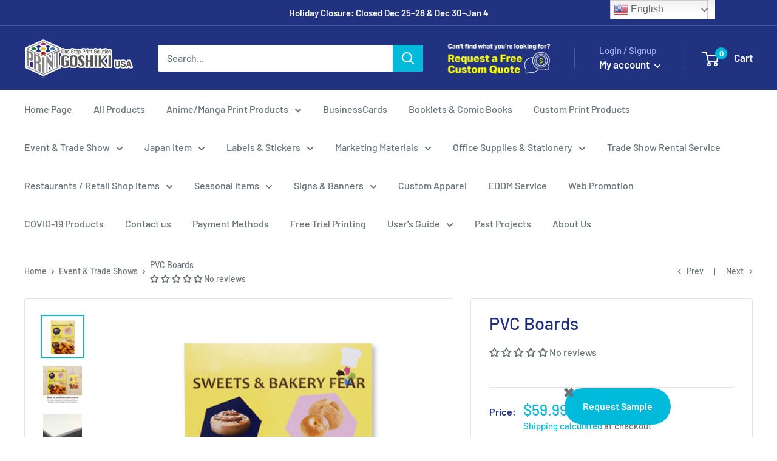

--- FILE ---
content_type: text/html; charset=utf-8
request_url: https://goshikiprinting.com/collections/trade-shows-signage/products/pvc-board
body_size: 68436
content:
<!doctype html>

<html class="no-js" lang="en">
  <head>
    <meta name="google-site-verification" content="ceqdIHDKawZ5ATV3LQHF3fReGmx4FLRshDetAMCfgpM" />
    <meta charset="utf-8">
    <meta name="viewport" content="width=device-width, initial-scale=1.0, height=device-height, minimum-scale=1.0, maximum-scale=1.0">
    <meta name="theme-color" content="#00badb"><title>PVC Boards | Custom Print for Promos and Marketing | Goshiki Printing
</title><meta name="description" content="Goshiki Printing&#39;s PVC Boards are high resolution digital print. You can pick up pvc boards at our Irvine office located in central Irvine, CA. Near John Wayne Airport. For indoor outdoor use personalized pvc boards, Goshiki Printing is the best! Call us today at (949)475-9608"><link rel="canonical" href="https://goshikiprinting.com/products/pvc-board"><link rel="shortcut icon" href="//goshikiprinting.com/cdn/shop/files/goshikifav_96x96.gif?v=1614306229" type="image/png"><link rel="preload" as="style" href="//goshikiprinting.com/cdn/shop/t/11/assets/theme.css?v=162658613586045417951706227835">
    <link rel="preconnect" href="https://cdn.shopify.com">
    <link rel="preconnect" href="https://fonts.shopifycdn.com">
    <link rel="dns-prefetch" href="https://productreviews.shopifycdn.com">
    <link rel="dns-prefetch" href="https://ajax.googleapis.com">
    <link rel="dns-prefetch" href="https://maps.googleapis.com">
    <link rel="dns-prefetch" href="https://maps.gstatic.com">

    <meta property="og:type" content="product">
  <meta property="og:title" content="PVC Boards"><meta property="og:image" content="http://goshikiprinting.com/cdn/shop/products/P_pvc.jpg?v=1612814235">
    <meta property="og:image:secure_url" content="https://goshikiprinting.com/cdn/shop/products/P_pvc.jpg?v=1612814235">
    <meta property="og:image:width" content="700">
    <meta property="og:image:height" content="700"><meta property="product:price:amount" content="59.99">
  <meta property="product:price:currency" content="USD"><meta property="og:description" content="Goshiki Printing&#39;s PVC Boards are high resolution digital print. You can pick up pvc boards at our Irvine office located in central Irvine, CA. Near John Wayne Airport. For indoor outdoor use personalized pvc boards, Goshiki Printing is the best! Call us today at (949)475-9608"><meta property="og:url" content="https://goshikiprinting.com/products/pvc-board">
<meta property="og:site_name" content="Goshiki Printing"><meta name="twitter:card" content="summary"><meta name="twitter:title" content="PVC Boards">
  <meta name="twitter:description" content="Good for exhibitions and events: It can be attached to walls or partitions, hung from the ceiling, or left standing.
 
We also accept Microsoft Office Data such as Excel, Word and PowerPoint!Check how we can make those files into Print files.
Features:  UV Printed  High resolution digitally printed at 720 x 720  Double side printing is available  Indoor and short term outdoor use, waterproof and UV safe  Material:  1/8&quot; White PVC Board ">
  <meta name="twitter:image" content="https://goshikiprinting.com/cdn/shop/products/P_pvc_600x600_crop_center.jpg?v=1612814235">
    <link rel="preload" href="//goshikiprinting.com/cdn/fonts/barlow/barlow_n5.a193a1990790eba0cc5cca569d23799830e90f07.woff2" as="font" type="font/woff2" crossorigin>
<link rel="preload" href="//goshikiprinting.com/cdn/fonts/barlow/barlow_i5.714d58286997b65cd479af615cfa9bb0a117a573.woff2" as="font" type="font/woff2" crossorigin>
<link rel="preload" href="//goshikiprinting.com/cdn/fonts/barlow/barlow_n5.a193a1990790eba0cc5cca569d23799830e90f07.woff2" as="font" type="font/woff2" crossorigin>
<link rel="preload" href="//goshikiprinting.com/cdn/fonts/barlow/barlow_n7.691d1d11f150e857dcbc1c10ef03d825bc378d81.woff2" as="font" type="font/woff2" crossorigin>
<link rel="preload" href="//goshikiprinting.com/cdn/fonts/barlow/barlow_i5.714d58286997b65cd479af615cfa9bb0a117a573.woff2" as="font" type="font/woff2" crossorigin>
<link rel="preload" href="//goshikiprinting.com/cdn/fonts/barlow/barlow_i7.50e19d6cc2ba5146fa437a5a7443c76d5d730103.woff2" as="font" type="font/woff2" crossorigin>
<link rel="preload" href="//goshikiprinting.com/cdn/shop/t/11/assets/font-theme-star.woff2?v=176977276741202493121703785486" as="font" type="font/woff2" crossorigin><link rel="preload" href="//goshikiprinting.com/cdn/fonts/barlow/barlow_n6.329f582a81f63f125e63c20a5a80ae9477df68e1.woff2" as="font" type="font/woff2" crossorigin><style>
  /* We load the font used for the integration with Shopify Reviews to load our own stars */
  @font-face {
    font-family: "font-theme-star";
    src: url(//goshikiprinting.com/cdn/shop/t/11/assets/font-theme-star.eot?v=178649971611478077551703785486);
    src: url(//goshikiprinting.com/cdn/shop/t/11/assets/font-theme-star.eot?%23iefix&v=178649971611478077551703785486) format("embedded-opentype"), url(//goshikiprinting.com/cdn/shop/t/11/assets/font-theme-star.woff2?v=176977276741202493121703785486) format("woff2"), url(//goshikiprinting.com/cdn/shop/t/11/assets/font-theme-star.ttf?v=17527569363257290761703785486) format("truetype");
    font-weight: normal;
    font-style: normal;
    font-display: fallback;
  }

  @font-face {
  font-family: Barlow;
  font-weight: 500;
  font-style: normal;
  font-display: fallback;
  src: url("//goshikiprinting.com/cdn/fonts/barlow/barlow_n5.a193a1990790eba0cc5cca569d23799830e90f07.woff2") format("woff2"),
       url("//goshikiprinting.com/cdn/fonts/barlow/barlow_n5.ae31c82169b1dc0715609b8cc6a610b917808358.woff") format("woff");
}

  @font-face {
  font-family: Barlow;
  font-weight: 500;
  font-style: normal;
  font-display: fallback;
  src: url("//goshikiprinting.com/cdn/fonts/barlow/barlow_n5.a193a1990790eba0cc5cca569d23799830e90f07.woff2") format("woff2"),
       url("//goshikiprinting.com/cdn/fonts/barlow/barlow_n5.ae31c82169b1dc0715609b8cc6a610b917808358.woff") format("woff");
}

@font-face {
  font-family: Barlow;
  font-weight: 600;
  font-style: normal;
  font-display: fallback;
  src: url("//goshikiprinting.com/cdn/fonts/barlow/barlow_n6.329f582a81f63f125e63c20a5a80ae9477df68e1.woff2") format("woff2"),
       url("//goshikiprinting.com/cdn/fonts/barlow/barlow_n6.0163402e36247bcb8b02716880d0b39568412e9e.woff") format("woff");
}

@font-face {
  font-family: Barlow;
  font-weight: 500;
  font-style: italic;
  font-display: fallback;
  src: url("//goshikiprinting.com/cdn/fonts/barlow/barlow_i5.714d58286997b65cd479af615cfa9bb0a117a573.woff2") format("woff2"),
       url("//goshikiprinting.com/cdn/fonts/barlow/barlow_i5.0120f77e6447d3b5df4bbec8ad8c2d029d87fb21.woff") format("woff");
}


  @font-face {
  font-family: Barlow;
  font-weight: 700;
  font-style: normal;
  font-display: fallback;
  src: url("//goshikiprinting.com/cdn/fonts/barlow/barlow_n7.691d1d11f150e857dcbc1c10ef03d825bc378d81.woff2") format("woff2"),
       url("//goshikiprinting.com/cdn/fonts/barlow/barlow_n7.4fdbb1cb7da0e2c2f88492243ffa2b4f91924840.woff") format("woff");
}

  @font-face {
  font-family: Barlow;
  font-weight: 500;
  font-style: italic;
  font-display: fallback;
  src: url("//goshikiprinting.com/cdn/fonts/barlow/barlow_i5.714d58286997b65cd479af615cfa9bb0a117a573.woff2") format("woff2"),
       url("//goshikiprinting.com/cdn/fonts/barlow/barlow_i5.0120f77e6447d3b5df4bbec8ad8c2d029d87fb21.woff") format("woff");
}

  @font-face {
  font-family: Barlow;
  font-weight: 700;
  font-style: italic;
  font-display: fallback;
  src: url("//goshikiprinting.com/cdn/fonts/barlow/barlow_i7.50e19d6cc2ba5146fa437a5a7443c76d5d730103.woff2") format("woff2"),
       url("//goshikiprinting.com/cdn/fonts/barlow/barlow_i7.47e9f98f1b094d912e6fd631cc3fe93d9f40964f.woff") format("woff");
}


  :root {
    --default-text-font-size : 15px;
    --base-text-font-size    : 16px;
    --heading-font-family    : Barlow, sans-serif;
    --heading-font-weight    : 500;
    --heading-font-style     : normal;
    --text-font-family       : Barlow, sans-serif;
    --text-font-weight       : 500;
    --text-font-style        : normal;
    --text-font-bolder-weight: 600;
    --text-link-decoration   : underline;

    --text-color               : #677279;
    --text-color-rgb           : 103, 114, 121;
    --heading-color            : #1e2d7d;
    --border-color             : #e1e3e4;
    --border-color-rgb         : 225, 227, 228;
    --form-border-color        : #d4d6d8;
    --accent-color             : #00badb;
    --accent-color-rgb         : 0, 186, 219;
    --link-color               : #00badb;
    --link-color-hover         : #00798e;
    --background               : #ffffff;
    --secondary-background     : #ffffff;
    --secondary-background-rgb : 255, 255, 255;
    --accent-background        : rgba(0, 186, 219, 0.08);

    --error-color       : #ff0000;
    --error-background  : rgba(255, 0, 0, 0.07);
    --success-color     : #00aa00;
    --success-background: rgba(0, 170, 0, 0.11);

    --primary-button-background      : #00badb;
    --primary-button-background-rgb  : 0, 186, 219;
    --primary-button-text-color      : #ffffff;
    --secondary-button-background    : #1e2d7d;
    --secondary-button-background-rgb: 30, 45, 125;
    --secondary-button-text-color    : #ffffff;

    --header-background      : #213380;
    --header-text-color      : #ffffff;
    --header-light-text-color: #a3afef;
    --header-border-color    : rgba(163, 175, 239, 0.3);
    --header-accent-color    : #00badb;

    --flickity-arrow-color: #abb1b4;--product-on-sale-accent           : #ee0000;
    --product-on-sale-accent-rgb       : 238, 0, 0;
    --product-on-sale-color            : #ffffff;
    --product-in-stock-color           : #008a00;
    --product-low-stock-color          : #ee0000;
    --product-sold-out-color           : #8a9297;
    --product-custom-label-1-background: #008a00;
    --product-custom-label-1-color     : #ffffff;
    --product-custom-label-2-background: #00a500;
    --product-custom-label-2-color     : #ffffff;
    --product-review-star-color        : #ffbd00;

    --mobile-container-gutter : 20px;
    --desktop-container-gutter: 40px;
  }
</style>

<script>
  // IE11 does not have support for CSS variables, so we have to polyfill them
  if (!(((window || {}).CSS || {}).supports && window.CSS.supports('(--a: 0)'))) {
    const script = document.createElement('script');
    script.type = 'text/javascript';
    script.src = 'https://cdn.jsdelivr.net/npm/css-vars-ponyfill@2';
    script.onload = function() {
      cssVars({});
    };

    document.getElementsByTagName('head')[0].appendChild(script);
  }
</script>

    <script>window.performance && window.performance.mark && window.performance.mark('shopify.content_for_header.start');</script><meta id="shopify-digital-wallet" name="shopify-digital-wallet" content="/850133043/digital_wallets/dialog">
<meta name="shopify-checkout-api-token" content="45c3205fdbf2f9da6eea64d17829c0b6">
<link rel="alternate" type="application/json+oembed" href="https://goshikiprinting.com/products/pvc-board.oembed">
<script async="async" src="/checkouts/internal/preloads.js?locale=en-US"></script>
<link rel="preconnect" href="https://shop.app" crossorigin="anonymous">
<script async="async" src="https://shop.app/checkouts/internal/preloads.js?locale=en-US&shop_id=850133043" crossorigin="anonymous"></script>
<script id="apple-pay-shop-capabilities" type="application/json">{"shopId":850133043,"countryCode":"US","currencyCode":"USD","merchantCapabilities":["supports3DS"],"merchantId":"gid:\/\/shopify\/Shop\/850133043","merchantName":"Goshiki Printing","requiredBillingContactFields":["postalAddress","email"],"requiredShippingContactFields":["postalAddress","email"],"shippingType":"shipping","supportedNetworks":["visa","masterCard","amex","discover","elo","jcb"],"total":{"type":"pending","label":"Goshiki Printing","amount":"1.00"},"shopifyPaymentsEnabled":true,"supportsSubscriptions":true}</script>
<script id="shopify-features" type="application/json">{"accessToken":"45c3205fdbf2f9da6eea64d17829c0b6","betas":["rich-media-storefront-analytics"],"domain":"goshikiprinting.com","predictiveSearch":true,"shopId":850133043,"locale":"en"}</script>
<script>var Shopify = Shopify || {};
Shopify.shop = "5shiki.myshopify.com";
Shopify.locale = "en";
Shopify.currency = {"active":"USD","rate":"1.0"};
Shopify.country = "US";
Shopify.theme = {"name":"REVISED Warehouse | Bold PO | Dec.28.2023","id":164485103932,"schema_name":"Warehouse","schema_version":"1.9.13","theme_store_id":871,"role":"main"};
Shopify.theme.handle = "null";
Shopify.theme.style = {"id":null,"handle":null};
Shopify.cdnHost = "goshikiprinting.com/cdn";
Shopify.routes = Shopify.routes || {};
Shopify.routes.root = "/";</script>
<script type="module">!function(o){(o.Shopify=o.Shopify||{}).modules=!0}(window);</script>
<script>!function(o){function n(){var o=[];function n(){o.push(Array.prototype.slice.apply(arguments))}return n.q=o,n}var t=o.Shopify=o.Shopify||{};t.loadFeatures=n(),t.autoloadFeatures=n()}(window);</script>
<script>
  window.ShopifyPay = window.ShopifyPay || {};
  window.ShopifyPay.apiHost = "shop.app\/pay";
  window.ShopifyPay.redirectState = null;
</script>
<script id="shop-js-analytics" type="application/json">{"pageType":"product"}</script>
<script defer="defer" async type="module" src="//goshikiprinting.com/cdn/shopifycloud/shop-js/modules/v2/client.init-shop-cart-sync_dlpDe4U9.en.esm.js"></script>
<script defer="defer" async type="module" src="//goshikiprinting.com/cdn/shopifycloud/shop-js/modules/v2/chunk.common_FunKbpTJ.esm.js"></script>
<script type="module">
  await import("//goshikiprinting.com/cdn/shopifycloud/shop-js/modules/v2/client.init-shop-cart-sync_dlpDe4U9.en.esm.js");
await import("//goshikiprinting.com/cdn/shopifycloud/shop-js/modules/v2/chunk.common_FunKbpTJ.esm.js");

  window.Shopify.SignInWithShop?.initShopCartSync?.({"fedCMEnabled":true,"windoidEnabled":true});

</script>
<script>
  window.Shopify = window.Shopify || {};
  if (!window.Shopify.featureAssets) window.Shopify.featureAssets = {};
  window.Shopify.featureAssets['shop-js'] = {"shop-cart-sync":["modules/v2/client.shop-cart-sync_DIWHqfTk.en.esm.js","modules/v2/chunk.common_FunKbpTJ.esm.js"],"init-fed-cm":["modules/v2/client.init-fed-cm_CmNkGb1A.en.esm.js","modules/v2/chunk.common_FunKbpTJ.esm.js"],"shop-button":["modules/v2/client.shop-button_Dpfxl9vG.en.esm.js","modules/v2/chunk.common_FunKbpTJ.esm.js"],"init-shop-cart-sync":["modules/v2/client.init-shop-cart-sync_dlpDe4U9.en.esm.js","modules/v2/chunk.common_FunKbpTJ.esm.js"],"init-shop-email-lookup-coordinator":["modules/v2/client.init-shop-email-lookup-coordinator_DUdFDmvK.en.esm.js","modules/v2/chunk.common_FunKbpTJ.esm.js"],"init-windoid":["modules/v2/client.init-windoid_V_O5I0mt.en.esm.js","modules/v2/chunk.common_FunKbpTJ.esm.js"],"pay-button":["modules/v2/client.pay-button_x_P2fRzB.en.esm.js","modules/v2/chunk.common_FunKbpTJ.esm.js"],"shop-toast-manager":["modules/v2/client.shop-toast-manager_p8J9W8kY.en.esm.js","modules/v2/chunk.common_FunKbpTJ.esm.js"],"shop-cash-offers":["modules/v2/client.shop-cash-offers_CtPYbIPM.en.esm.js","modules/v2/chunk.common_FunKbpTJ.esm.js","modules/v2/chunk.modal_n1zSoh3t.esm.js"],"shop-login-button":["modules/v2/client.shop-login-button_C3-NmE42.en.esm.js","modules/v2/chunk.common_FunKbpTJ.esm.js","modules/v2/chunk.modal_n1zSoh3t.esm.js"],"avatar":["modules/v2/client.avatar_BTnouDA3.en.esm.js"],"init-shop-for-new-customer-accounts":["modules/v2/client.init-shop-for-new-customer-accounts_aeWumpsw.en.esm.js","modules/v2/client.shop-login-button_C3-NmE42.en.esm.js","modules/v2/chunk.common_FunKbpTJ.esm.js","modules/v2/chunk.modal_n1zSoh3t.esm.js"],"init-customer-accounts-sign-up":["modules/v2/client.init-customer-accounts-sign-up_CRLhpYdY.en.esm.js","modules/v2/client.shop-login-button_C3-NmE42.en.esm.js","modules/v2/chunk.common_FunKbpTJ.esm.js","modules/v2/chunk.modal_n1zSoh3t.esm.js"],"init-customer-accounts":["modules/v2/client.init-customer-accounts_BkuyBVsz.en.esm.js","modules/v2/client.shop-login-button_C3-NmE42.en.esm.js","modules/v2/chunk.common_FunKbpTJ.esm.js","modules/v2/chunk.modal_n1zSoh3t.esm.js"],"shop-follow-button":["modules/v2/client.shop-follow-button_DDNA7Aw9.en.esm.js","modules/v2/chunk.common_FunKbpTJ.esm.js","modules/v2/chunk.modal_n1zSoh3t.esm.js"],"checkout-modal":["modules/v2/client.checkout-modal_EOl6FxyC.en.esm.js","modules/v2/chunk.common_FunKbpTJ.esm.js","modules/v2/chunk.modal_n1zSoh3t.esm.js"],"lead-capture":["modules/v2/client.lead-capture_LZVhB0lN.en.esm.js","modules/v2/chunk.common_FunKbpTJ.esm.js","modules/v2/chunk.modal_n1zSoh3t.esm.js"],"shop-login":["modules/v2/client.shop-login_D4d_T_FR.en.esm.js","modules/v2/chunk.common_FunKbpTJ.esm.js","modules/v2/chunk.modal_n1zSoh3t.esm.js"],"payment-terms":["modules/v2/client.payment-terms_g-geHK5T.en.esm.js","modules/v2/chunk.common_FunKbpTJ.esm.js","modules/v2/chunk.modal_n1zSoh3t.esm.js"]};
</script>
<script>(function() {
  var isLoaded = false;
  function asyncLoad() {
    if (isLoaded) return;
    isLoaded = true;
    var urls = ["https:\/\/gtranslate.io\/shopify\/gtranslate.js?shop=5shiki.myshopify.com","https:\/\/portal.zakeke.com\/Scripts\/integration\/shopify\/product.js?shop=5shiki.myshopify.com","\/\/code.tidio.co\/u41su5yf0q0ywwqbqelufrl49lfmufj7.js?shop=5shiki.myshopify.com","https:\/\/chimpstatic.com\/mcjs-connected\/js\/users\/aaa8fd0cbab85a5d5c340fdfc\/05c7e8e0d709a8974e740cfe8.js?shop=5shiki.myshopify.com"];
    for (var i = 0; i < urls.length; i++) {
      var s = document.createElement('script');
      s.type = 'text/javascript';
      s.async = true;
      s.src = urls[i];
      var x = document.getElementsByTagName('script')[0];
      x.parentNode.insertBefore(s, x);
    }
  };
  if(window.attachEvent) {
    window.attachEvent('onload', asyncLoad);
  } else {
    window.addEventListener('load', asyncLoad, false);
  }
})();</script>
<script id="__st">var __st={"a":850133043,"offset":-18000,"reqid":"65e735a6-7eef-4e26-860b-e91141113515-1765614606","pageurl":"goshikiprinting.com\/collections\/trade-shows-signage\/products\/pvc-board","u":"215222beea67","p":"product","rtyp":"product","rid":4416277348425};</script>
<script>window.ShopifyPaypalV4VisibilityTracking = true;</script>
<script id="captcha-bootstrap">!function(){'use strict';const t='contact',e='account',n='new_comment',o=[[t,t],['blogs',n],['comments',n],[t,'customer']],c=[[e,'customer_login'],[e,'guest_login'],[e,'recover_customer_password'],[e,'create_customer']],r=t=>t.map((([t,e])=>`form[action*='/${t}']:not([data-nocaptcha='true']) input[name='form_type'][value='${e}']`)).join(','),a=t=>()=>t?[...document.querySelectorAll(t)].map((t=>t.form)):[];function s(){const t=[...o],e=r(t);return a(e)}const i='password',u='form_key',d=['recaptcha-v3-token','g-recaptcha-response','h-captcha-response',i],f=()=>{try{return window.sessionStorage}catch{return}},m='__shopify_v',_=t=>t.elements[u];function p(t,e,n=!1){try{const o=window.sessionStorage,c=JSON.parse(o.getItem(e)),{data:r}=function(t){const{data:e,action:n}=t;return t[m]||n?{data:e,action:n}:{data:t,action:n}}(c);for(const[e,n]of Object.entries(r))t.elements[e]&&(t.elements[e].value=n);n&&o.removeItem(e)}catch(o){console.error('form repopulation failed',{error:o})}}const l='form_type',E='cptcha';function T(t){t.dataset[E]=!0}const w=window,h=w.document,L='Shopify',v='ce_forms',y='captcha';let A=!1;((t,e)=>{const n=(g='f06e6c50-85a8-45c8-87d0-21a2b65856fe',I='https://cdn.shopify.com/shopifycloud/storefront-forms-hcaptcha/ce_storefront_forms_captcha_hcaptcha.v1.5.2.iife.js',D={infoText:'Protected by hCaptcha',privacyText:'Privacy',termsText:'Terms'},(t,e,n)=>{const o=w[L][v],c=o.bindForm;if(c)return c(t,g,e,D).then(n);var r;o.q.push([[t,g,e,D],n]),r=I,A||(h.body.append(Object.assign(h.createElement('script'),{id:'captcha-provider',async:!0,src:r})),A=!0)});var g,I,D;w[L]=w[L]||{},w[L][v]=w[L][v]||{},w[L][v].q=[],w[L][y]=w[L][y]||{},w[L][y].protect=function(t,e){n(t,void 0,e),T(t)},Object.freeze(w[L][y]),function(t,e,n,w,h,L){const[v,y,A,g]=function(t,e,n){const i=e?o:[],u=t?c:[],d=[...i,...u],f=r(d),m=r(i),_=r(d.filter((([t,e])=>n.includes(e))));return[a(f),a(m),a(_),s()]}(w,h,L),I=t=>{const e=t.target;return e instanceof HTMLFormElement?e:e&&e.form},D=t=>v().includes(t);t.addEventListener('submit',(t=>{const e=I(t);if(!e)return;const n=D(e)&&!e.dataset.hcaptchaBound&&!e.dataset.recaptchaBound,o=_(e),c=g().includes(e)&&(!o||!o.value);(n||c)&&t.preventDefault(),c&&!n&&(function(t){try{if(!f())return;!function(t){const e=f();if(!e)return;const n=_(t);if(!n)return;const o=n.value;o&&e.removeItem(o)}(t);const e=Array.from(Array(32),(()=>Math.random().toString(36)[2])).join('');!function(t,e){_(t)||t.append(Object.assign(document.createElement('input'),{type:'hidden',name:u})),t.elements[u].value=e}(t,e),function(t,e){const n=f();if(!n)return;const o=[...t.querySelectorAll(`input[type='${i}']`)].map((({name:t})=>t)),c=[...d,...o],r={};for(const[a,s]of new FormData(t).entries())c.includes(a)||(r[a]=s);n.setItem(e,JSON.stringify({[m]:1,action:t.action,data:r}))}(t,e)}catch(e){console.error('failed to persist form',e)}}(e),e.submit())}));const S=(t,e)=>{t&&!t.dataset[E]&&(n(t,e.some((e=>e===t))),T(t))};for(const o of['focusin','change'])t.addEventListener(o,(t=>{const e=I(t);D(e)&&S(e,y())}));const B=e.get('form_key'),M=e.get(l),P=B&&M;t.addEventListener('DOMContentLoaded',(()=>{const t=y();if(P)for(const e of t)e.elements[l].value===M&&p(e,B);[...new Set([...A(),...v().filter((t=>'true'===t.dataset.shopifyCaptcha))])].forEach((e=>S(e,t)))}))}(h,new URLSearchParams(w.location.search),n,t,e,['guest_login'])})(!0,!0)}();</script>
<script integrity="sha256-52AcMU7V7pcBOXWImdc/TAGTFKeNjmkeM1Pvks/DTgc=" data-source-attribution="shopify.loadfeatures" defer="defer" src="//goshikiprinting.com/cdn/shopifycloud/storefront/assets/storefront/load_feature-81c60534.js" crossorigin="anonymous"></script>
<script crossorigin="anonymous" defer="defer" src="//goshikiprinting.com/cdn/shopifycloud/storefront/assets/shopify_pay/storefront-65b4c6d7.js?v=20250812"></script>
<script data-source-attribution="shopify.dynamic_checkout.dynamic.init">var Shopify=Shopify||{};Shopify.PaymentButton=Shopify.PaymentButton||{isStorefrontPortableWallets:!0,init:function(){window.Shopify.PaymentButton.init=function(){};var t=document.createElement("script");t.src="https://goshikiprinting.com/cdn/shopifycloud/portable-wallets/latest/portable-wallets.en.js",t.type="module",document.head.appendChild(t)}};
</script>
<script data-source-attribution="shopify.dynamic_checkout.buyer_consent">
  function portableWalletsHideBuyerConsent(e){var t=document.getElementById("shopify-buyer-consent"),n=document.getElementById("shopify-subscription-policy-button");t&&n&&(t.classList.add("hidden"),t.setAttribute("aria-hidden","true"),n.removeEventListener("click",e))}function portableWalletsShowBuyerConsent(e){var t=document.getElementById("shopify-buyer-consent"),n=document.getElementById("shopify-subscription-policy-button");t&&n&&(t.classList.remove("hidden"),t.removeAttribute("aria-hidden"),n.addEventListener("click",e))}window.Shopify?.PaymentButton&&(window.Shopify.PaymentButton.hideBuyerConsent=portableWalletsHideBuyerConsent,window.Shopify.PaymentButton.showBuyerConsent=portableWalletsShowBuyerConsent);
</script>
<script data-source-attribution="shopify.dynamic_checkout.cart.bootstrap">document.addEventListener("DOMContentLoaded",(function(){function t(){return document.querySelector("shopify-accelerated-checkout-cart, shopify-accelerated-checkout")}if(t())Shopify.PaymentButton.init();else{new MutationObserver((function(e,n){t()&&(Shopify.PaymentButton.init(),n.disconnect())})).observe(document.body,{childList:!0,subtree:!0})}}));
</script>
<link id="shopify-accelerated-checkout-styles" rel="stylesheet" media="screen" href="https://goshikiprinting.com/cdn/shopifycloud/portable-wallets/latest/accelerated-checkout-backwards-compat.css" crossorigin="anonymous">
<style id="shopify-accelerated-checkout-cart">
        #shopify-buyer-consent {
  margin-top: 1em;
  display: inline-block;
  width: 100%;
}

#shopify-buyer-consent.hidden {
  display: none;
}

#shopify-subscription-policy-button {
  background: none;
  border: none;
  padding: 0;
  text-decoration: underline;
  font-size: inherit;
  cursor: pointer;
}

#shopify-subscription-policy-button::before {
  box-shadow: none;
}

      </style>

<script>window.performance && window.performance.mark && window.performance.mark('shopify.content_for_header.end');</script>

<script>
    window.BOLD = window.BOLD || {};
        window.BOLD.options = window.BOLD.options || {};
        window.BOLD.options.settings = window.BOLD.options.settings || {};
        window.BOLD.options.settings.v1_variant_mode = window.BOLD.options.settings.v1_variant_mode || true;
        window.BOLD.options.settings.hybrid_fix_auto_insert_inputs =
        window.BOLD.options.settings.hybrid_fix_auto_insert_inputs || true;
</script>

<script>window.BOLD = window.BOLD || {};
    window.BOLD.common = window.BOLD.common || {};
    window.BOLD.common.Shopify = window.BOLD.common.Shopify || {};
    window.BOLD.common.Shopify.shop = {
      domain: 'goshikiprinting.com',
      permanent_domain: '5shiki.myshopify.com',
      url: 'https://goshikiprinting.com',
      secure_url: 'https://goshikiprinting.com',
      money_format: "${{amount}}",
      currency: "USD"
    };
    window.BOLD.common.Shopify.customer = {
      id: null,
      tags: null,
    };
    window.BOLD.common.Shopify.cart = {"note":null,"attributes":{},"original_total_price":0,"total_price":0,"total_discount":0,"total_weight":0.0,"item_count":0,"items":[],"requires_shipping":false,"currency":"USD","items_subtotal_price":0,"cart_level_discount_applications":[],"checkout_charge_amount":0};
    window.BOLD.common.template = 'product';window.BOLD.common.Shopify.formatMoney = function(money, format) {
        function n(t, e) {
            return "undefined" == typeof t ? e : t
        }
        function r(t, e, r, i) {
            if (e = n(e, 2),
                r = n(r, ","),
                i = n(i, "."),
            isNaN(t) || null == t)
                return 0;
            t = (t / 100).toFixed(e);
            var o = t.split(".")
                , a = o[0].replace(/(\d)(?=(\d\d\d)+(?!\d))/g, "$1" + r)
                , s = o[1] ? i + o[1] : "";
            return a + s
        }
        "string" == typeof money && (money = money.replace(".", ""));
        var i = ""
            , o = /\{\{\s*(\w+)\s*\}\}/
            , a = format || window.BOLD.common.Shopify.shop.money_format || window.Shopify.money_format || "$ {{ amount }}";
        switch (a.match(o)[1]) {
            case "amount":
                i = r(money, 2, ",", ".");
                break;
            case "amount_no_decimals":
                i = r(money, 0, ",", ".");
                break;
            case "amount_with_comma_separator":
                i = r(money, 2, ".", ",");
                break;
            case "amount_no_decimals_with_comma_separator":
                i = r(money, 0, ".", ",");
                break;
            case "amount_with_space_separator":
                i = r(money, 2, " ", ",");
                break;
            case "amount_no_decimals_with_space_separator":
                i = r(money, 0, " ", ",");
                break;
            case "amount_with_apostrophe_separator":
                i = r(money, 2, "'", ".");
                break;
        }
        return a.replace(o, i);
    };
    window.BOLD.common.Shopify.saveProduct = function (handle, product) {
      if (typeof handle === 'string' && typeof window.BOLD.common.Shopify.products[handle] === 'undefined') {
        if (typeof product === 'number') {
          window.BOLD.common.Shopify.handles[product] = handle;
          product = { id: product };
        }
        window.BOLD.common.Shopify.products[handle] = product;
      }
    };
    window.BOLD.common.Shopify.saveVariant = function (variant_id, variant) {
      if (typeof variant_id === 'number' && typeof window.BOLD.common.Shopify.variants[variant_id] === 'undefined') {
        window.BOLD.common.Shopify.variants[variant_id] = variant;
      }
    };window.BOLD.common.Shopify.products = window.BOLD.common.Shopify.products || {};
    window.BOLD.common.Shopify.variants = window.BOLD.common.Shopify.variants || {};
    window.BOLD.common.Shopify.handles = window.BOLD.common.Shopify.handles || {};window.BOLD.common.Shopify.handle = "pvc-board"
window.BOLD.common.Shopify.saveProduct("pvc-board", 4416277348425);window.BOLD.common.Shopify.saveVariant(31344097755209, { product_id: 4416277348425, product_handle: "pvc-board", price: 5999, group_id: '', csp_metafield: {}});window.BOLD.apps_installed = {"Product Options":2,"Quickbooks":1} || {};window.BOLD.common.Shopify.saveProduct("deluxe-retractable-banner", 1625495961651);window.BOLD.common.Shopify.saveVariant(46920261042492, { product_id: 1625495961651, product_handle: "deluxe-retractable-banner", price: 19899, group_id: '', csp_metafield: {}});window.BOLD.common.Shopify.saveVariant(46920216838460, { product_id: 1625495961651, product_handle: "deluxe-retractable-banner", price: 24899, group_id: '', csp_metafield: {}});window.BOLD.common.Shopify.saveVariant(46920261075260, { product_id: 1625495961651, product_handle: "deluxe-retractable-banner", price: 29899, group_id: '', csp_metafield: {}});window.BOLD.common.Shopify.saveVariant(46920378089788, { product_id: 1625495961651, product_handle: "deluxe-retractable-banner", price: 39798, group_id: '', csp_metafield: {}});window.BOLD.common.Shopify.saveVariant(46920378220860, { product_id: 1625495961651, product_handle: "deluxe-retractable-banner", price: 44798, group_id: '', csp_metafield: {}});window.BOLD.common.Shopify.saveVariant(46920378351932, { product_id: 1625495961651, product_handle: "deluxe-retractable-banner", price: 49798, group_id: '', csp_metafield: {}});window.BOLD.common.Shopify.saveVariant(46920378122556, { product_id: 1625495961651, product_handle: "deluxe-retractable-banner", price: 59697, group_id: '', csp_metafield: {}});window.BOLD.common.Shopify.saveVariant(46920378253628, { product_id: 1625495961651, product_handle: "deluxe-retractable-banner", price: 64697, group_id: '', csp_metafield: {}});window.BOLD.common.Shopify.saveVariant(46920378384700, { product_id: 1625495961651, product_handle: "deluxe-retractable-banner", price: 69697, group_id: '', csp_metafield: {}});window.BOLD.common.Shopify.saveVariant(46920378155324, { product_id: 1625495961651, product_handle: "deluxe-retractable-banner", price: 79596, group_id: '', csp_metafield: {}});window.BOLD.common.Shopify.saveVariant(46920378286396, { product_id: 1625495961651, product_handle: "deluxe-retractable-banner", price: 84596, group_id: '', csp_metafield: {}});window.BOLD.common.Shopify.saveVariant(46920378417468, { product_id: 1625495961651, product_handle: "deluxe-retractable-banner", price: 89596, group_id: '', csp_metafield: {}});window.BOLD.common.Shopify.saveVariant(46920378188092, { product_id: 1625495961651, product_handle: "deluxe-retractable-banner", price: 99495, group_id: '', csp_metafield: {}});window.BOLD.common.Shopify.saveVariant(46920378319164, { product_id: 1625495961651, product_handle: "deluxe-retractable-banner", price: 104495, group_id: '', csp_metafield: {}});window.BOLD.common.Shopify.saveVariant(46920378450236, { product_id: 1625495961651, product_handle: "deluxe-retractable-banner", price: 109495, group_id: '', csp_metafield: {}});window.BOLD.common.Shopify.saveVariant(46920261108028, { product_id: 1625495961651, product_handle: "deluxe-retractable-banner", price: 26799, group_id: '', csp_metafield: {}});window.BOLD.common.Shopify.saveVariant(46920216871228, { product_id: 1625495961651, product_handle: "deluxe-retractable-banner", price: 31799, group_id: '', csp_metafield: {}});window.BOLD.common.Shopify.saveVariant(46920261140796, { product_id: 1625495961651, product_handle: "deluxe-retractable-banner", price: 36799, group_id: '', csp_metafield: {}});window.BOLD.common.Shopify.saveVariant(46920378483004, { product_id: 1625495961651, product_handle: "deluxe-retractable-banner", price: 53598, group_id: '', csp_metafield: {}});window.BOLD.common.Shopify.saveVariant(46920378614076, { product_id: 1625495961651, product_handle: "deluxe-retractable-banner", price: 58598, group_id: '', csp_metafield: {}});window.BOLD.common.Shopify.saveVariant(46920378745148, { product_id: 1625495961651, product_handle: "deluxe-retractable-banner", price: 63598, group_id: '', csp_metafield: {}});window.BOLD.common.Shopify.saveVariant(46920378515772, { product_id: 1625495961651, product_handle: "deluxe-retractable-banner", price: 80397, group_id: '', csp_metafield: {}});window.BOLD.common.Shopify.saveVariant(46920378646844, { product_id: 1625495961651, product_handle: "deluxe-retractable-banner", price: 85397, group_id: '', csp_metafield: {}});window.BOLD.common.Shopify.saveVariant(46920378777916, { product_id: 1625495961651, product_handle: "deluxe-retractable-banner", price: 90397, group_id: '', csp_metafield: {}});window.BOLD.common.Shopify.saveVariant(46920378548540, { product_id: 1625495961651, product_handle: "deluxe-retractable-banner", price: 107196, group_id: '', csp_metafield: {}});window.BOLD.common.Shopify.saveVariant(46920378679612, { product_id: 1625495961651, product_handle: "deluxe-retractable-banner", price: 112196, group_id: '', csp_metafield: {}});window.BOLD.common.Shopify.saveVariant(46920378810684, { product_id: 1625495961651, product_handle: "deluxe-retractable-banner", price: 117196, group_id: '', csp_metafield: {}});window.BOLD.common.Shopify.saveVariant(46920378581308, { product_id: 1625495961651, product_handle: "deluxe-retractable-banner", price: 133995, group_id: '', csp_metafield: {}});window.BOLD.common.Shopify.saveVariant(46920378712380, { product_id: 1625495961651, product_handle: "deluxe-retractable-banner", price: 138995, group_id: '', csp_metafield: {}});window.BOLD.common.Shopify.saveVariant(46920378843452, { product_id: 1625495961651, product_handle: "deluxe-retractable-banner", price: 143995, group_id: '', csp_metafield: {}});window.BOLD.common.Shopify.saveProduct("x-stand-banner", 1627692335155);window.BOLD.common.Shopify.saveVariant(15857066508339, { product_id: 1627692335155, product_handle: "x-stand-banner", price: 8999, group_id: '', csp_metafield: {}});window.BOLD.common.Shopify.saveProduct("vinyl-banner", 704554795059);window.BOLD.common.Shopify.saveVariant(39373498482761, { product_id: 704554795059, product_handle: "vinyl-banner", price: 4300, group_id: '', csp_metafield: {}});window.BOLD.common.Shopify.saveVariant(39373498515529, { product_id: 704554795059, product_handle: "vinyl-banner", price: 8428, group_id: '', csp_metafield: {}});window.BOLD.common.Shopify.saveVariant(39373498548297, { product_id: 704554795059, product_handle: "vinyl-banner", price: 12642, group_id: '', csp_metafield: {}});window.BOLD.common.Shopify.saveVariant(39373498581065, { product_id: 704554795059, product_handle: "vinyl-banner", price: 4500, group_id: '', csp_metafield: {}});window.BOLD.common.Shopify.saveVariant(39373498613833, { product_id: 704554795059, product_handle: "vinyl-banner", price: 8820, group_id: '', csp_metafield: {}});window.BOLD.common.Shopify.saveVariant(39373498646601, { product_id: 704554795059, product_handle: "vinyl-banner", price: 13230, group_id: '', csp_metafield: {}});window.BOLD.common.Shopify.saveVariant(39373498679369, { product_id: 704554795059, product_handle: "vinyl-banner", price: 5600, group_id: '', csp_metafield: {}});window.BOLD.common.Shopify.saveVariant(39373498712137, { product_id: 704554795059, product_handle: "vinyl-banner", price: 10976, group_id: '', csp_metafield: {}});window.BOLD.common.Shopify.saveVariant(39373498744905, { product_id: 704554795059, product_handle: "vinyl-banner", price: 16464, group_id: '', csp_metafield: {}});window.BOLD.common.Shopify.saveVariant(39373498777673, { product_id: 704554795059, product_handle: "vinyl-banner", price: 7800, group_id: '', csp_metafield: {}});window.BOLD.common.Shopify.saveVariant(39373498810441, { product_id: 704554795059, product_handle: "vinyl-banner", price: 15288, group_id: '', csp_metafield: {}});window.BOLD.common.Shopify.saveVariant(39373498843209, { product_id: 704554795059, product_handle: "vinyl-banner", price: 22932, group_id: '', csp_metafield: {}});window.BOLD.common.Shopify.saveVariant(39373498875977, { product_id: 704554795059, product_handle: "vinyl-banner", price: 5800, group_id: '', csp_metafield: {}});window.BOLD.common.Shopify.saveVariant(39373498908745, { product_id: 704554795059, product_handle: "vinyl-banner", price: 11368, group_id: '', csp_metafield: {}});window.BOLD.common.Shopify.saveVariant(39373498941513, { product_id: 704554795059, product_handle: "vinyl-banner", price: 17052, group_id: '', csp_metafield: {}});window.BOLD.common.Shopify.saveVariant(39373498974281, { product_id: 704554795059, product_handle: "vinyl-banner", price: 6500, group_id: '', csp_metafield: {}});window.BOLD.common.Shopify.saveVariant(39373499007049, { product_id: 704554795059, product_handle: "vinyl-banner", price: 12740, group_id: '', csp_metafield: {}});window.BOLD.common.Shopify.saveVariant(39373499039817, { product_id: 704554795059, product_handle: "vinyl-banner", price: 19110, group_id: '', csp_metafield: {}});window.BOLD.common.Shopify.saveVariant(39373499072585, { product_id: 704554795059, product_handle: "vinyl-banner", price: 7800, group_id: '', csp_metafield: {}});window.BOLD.common.Shopify.saveVariant(39373499105353, { product_id: 704554795059, product_handle: "vinyl-banner", price: 15288, group_id: '', csp_metafield: {}});window.BOLD.common.Shopify.saveVariant(39373499138121, { product_id: 704554795059, product_handle: "vinyl-banner", price: 22932, group_id: '', csp_metafield: {}});window.BOLD.common.Shopify.saveVariant(39373499170889, { product_id: 704554795059, product_handle: "vinyl-banner", price: 9200, group_id: '', csp_metafield: {}});window.BOLD.common.Shopify.saveVariant(39373499203657, { product_id: 704554795059, product_handle: "vinyl-banner", price: 18032, group_id: '', csp_metafield: {}});window.BOLD.common.Shopify.saveVariant(39373499236425, { product_id: 704554795059, product_handle: "vinyl-banner", price: 27048, group_id: '', csp_metafield: {}});window.BOLD.common.Shopify.saveVariant(39373499269193, { product_id: 704554795059, product_handle: "vinyl-banner", price: 11000, group_id: '', csp_metafield: {}});window.BOLD.common.Shopify.saveVariant(39373499301961, { product_id: 704554795059, product_handle: "vinyl-banner", price: 21560, group_id: '', csp_metafield: {}});window.BOLD.common.Shopify.saveVariant(39373499334729, { product_id: 704554795059, product_handle: "vinyl-banner", price: 32340, group_id: '', csp_metafield: {}});window.BOLD.common.Shopify.saveVariant(39373499367497, { product_id: 704554795059, product_handle: "vinyl-banner", price: 12800, group_id: '', csp_metafield: {}});window.BOLD.common.Shopify.saveVariant(39373499400265, { product_id: 704554795059, product_handle: "vinyl-banner", price: 25088, group_id: '', csp_metafield: {}});window.BOLD.common.Shopify.saveVariant(39373499433033, { product_id: 704554795059, product_handle: "vinyl-banner", price: 37632, group_id: '', csp_metafield: {}});window.BOLD.common.Shopify.saveVariant(39373499465801, { product_id: 704554795059, product_handle: "vinyl-banner", price: 14800, group_id: '', csp_metafield: {}});window.BOLD.common.Shopify.saveVariant(39373499498569, { product_id: 704554795059, product_handle: "vinyl-banner", price: 29008, group_id: '', csp_metafield: {}});window.BOLD.common.Shopify.saveVariant(39373499531337, { product_id: 704554795059, product_handle: "vinyl-banner", price: 43512, group_id: '', csp_metafield: {}});window.BOLD.common.Shopify.saveVariant(39373499564105, { product_id: 704554795059, product_handle: "vinyl-banner", price: 16300, group_id: '', csp_metafield: {}});window.BOLD.common.Shopify.saveVariant(39373499596873, { product_id: 704554795059, product_handle: "vinyl-banner", price: 31948, group_id: '', csp_metafield: {}});window.BOLD.common.Shopify.saveVariant(39373499629641, { product_id: 704554795059, product_handle: "vinyl-banner", price: 47922, group_id: '', csp_metafield: {}});window.BOLD.common.Shopify.saveVariant(39373499662409, { product_id: 704554795059, product_handle: "vinyl-banner", price: 18900, group_id: '', csp_metafield: {}});window.BOLD.common.Shopify.saveVariant(39373499695177, { product_id: 704554795059, product_handle: "vinyl-banner", price: 37044, group_id: '', csp_metafield: {}});window.BOLD.common.Shopify.saveVariant(39373499727945, { product_id: 704554795059, product_handle: "vinyl-banner", price: 55566, group_id: '', csp_metafield: {}});window.BOLD.common.Shopify.saveVariant(39373499760713, { product_id: 704554795059, product_handle: "vinyl-banner", price: 21500, group_id: '', csp_metafield: {}});window.BOLD.common.Shopify.saveVariant(39373499793481, { product_id: 704554795059, product_handle: "vinyl-banner", price: 42140, group_id: '', csp_metafield: {}});window.BOLD.common.Shopify.saveVariant(39373499826249, { product_id: 704554795059, product_handle: "vinyl-banner", price: 63210, group_id: '', csp_metafield: {}});window.BOLD.common.Shopify.saveVariant(39373499859017, { product_id: 704554795059, product_handle: "vinyl-banner", price: 5800, group_id: '', csp_metafield: {}});window.BOLD.common.Shopify.saveVariant(39373499891785, { product_id: 704554795059, product_handle: "vinyl-banner", price: 11368, group_id: '', csp_metafield: {}});window.BOLD.common.Shopify.saveVariant(39373499924553, { product_id: 704554795059, product_handle: "vinyl-banner", price: 17052, group_id: '', csp_metafield: {}});window.BOLD.common.Shopify.saveVariant(39373499957321, { product_id: 704554795059, product_handle: "vinyl-banner", price: 6000, group_id: '', csp_metafield: {}});window.BOLD.common.Shopify.saveVariant(39373499990089, { product_id: 704554795059, product_handle: "vinyl-banner", price: 11760, group_id: '', csp_metafield: {}});window.BOLD.common.Shopify.saveVariant(39373500022857, { product_id: 704554795059, product_handle: "vinyl-banner", price: 17640, group_id: '', csp_metafield: {}});window.BOLD.common.Shopify.saveVariant(39373500055625, { product_id: 704554795059, product_handle: "vinyl-banner", price: 8300, group_id: '', csp_metafield: {}});window.BOLD.common.Shopify.saveVariant(39373500088393, { product_id: 704554795059, product_handle: "vinyl-banner", price: 16268, group_id: '', csp_metafield: {}});window.BOLD.common.Shopify.saveVariant(39373500121161, { product_id: 704554795059, product_handle: "vinyl-banner", price: 24402, group_id: '', csp_metafield: {}});window.BOLD.common.Shopify.saveVariant(39373500153929, { product_id: 704554795059, product_handle: "vinyl-banner", price: 12500, group_id: '', csp_metafield: {}});window.BOLD.common.Shopify.saveVariant(39373500186697, { product_id: 704554795059, product_handle: "vinyl-banner", price: 24500, group_id: '', csp_metafield: {}});window.BOLD.common.Shopify.saveVariant(39373500219465, { product_id: 704554795059, product_handle: "vinyl-banner", price: 36750, group_id: '', csp_metafield: {}});window.BOLD.common.Shopify.saveVariant(39373500252233, { product_id: 704554795059, product_handle: "vinyl-banner", price: 8200, group_id: '', csp_metafield: {}});window.BOLD.common.Shopify.saveVariant(39373500285001, { product_id: 704554795059, product_handle: "vinyl-banner", price: 16072, group_id: '', csp_metafield: {}});window.BOLD.common.Shopify.saveVariant(39373500317769, { product_id: 704554795059, product_handle: "vinyl-banner", price: 24108, group_id: '', csp_metafield: {}});window.BOLD.common.Shopify.saveVariant(39373500350537, { product_id: 704554795059, product_handle: "vinyl-banner", price: 9600, group_id: '', csp_metafield: {}});window.BOLD.common.Shopify.saveVariant(39373500383305, { product_id: 704554795059, product_handle: "vinyl-banner", price: 18816, group_id: '', csp_metafield: {}});window.BOLD.common.Shopify.saveVariant(39373500416073, { product_id: 704554795059, product_handle: "vinyl-banner", price: 28224, group_id: '', csp_metafield: {}});window.BOLD.common.Shopify.saveVariant(39373500448841, { product_id: 704554795059, product_handle: "vinyl-banner", price: 12000, group_id: '', csp_metafield: {}});window.BOLD.common.Shopify.saveVariant(39373500481609, { product_id: 704554795059, product_handle: "vinyl-banner", price: 23520, group_id: '', csp_metafield: {}});window.BOLD.common.Shopify.saveVariant(39373500514377, { product_id: 704554795059, product_handle: "vinyl-banner", price: 35280, group_id: '', csp_metafield: {}});window.BOLD.common.Shopify.saveVariant(39373500547145, { product_id: 704554795059, product_handle: "vinyl-banner", price: 11500, group_id: '', csp_metafield: {}});window.BOLD.common.Shopify.saveVariant(39373500579913, { product_id: 704554795059, product_handle: "vinyl-banner", price: 22540, group_id: '', csp_metafield: {}});window.BOLD.common.Shopify.saveVariant(39373500612681, { product_id: 704554795059, product_handle: "vinyl-banner", price: 33810, group_id: '', csp_metafield: {}});window.BOLD.common.Shopify.saveVariant(39373500645449, { product_id: 704554795059, product_handle: "vinyl-banner", price: 14900, group_id: '', csp_metafield: {}});window.BOLD.common.Shopify.saveVariant(39373500678217, { product_id: 704554795059, product_handle: "vinyl-banner", price: 29204, group_id: '', csp_metafield: {}});window.BOLD.common.Shopify.saveVariant(39373500710985, { product_id: 704554795059, product_handle: "vinyl-banner", price: 43806, group_id: '', csp_metafield: {}});window.BOLD.common.Shopify.saveVariant(39373500743753, { product_id: 704554795059, product_handle: "vinyl-banner", price: 18400, group_id: '', csp_metafield: {}});window.BOLD.common.Shopify.saveVariant(39373500776521, { product_id: 704554795059, product_handle: "vinyl-banner", price: 36064, group_id: '', csp_metafield: {}});window.BOLD.common.Shopify.saveVariant(39373500809289, { product_id: 704554795059, product_handle: "vinyl-banner", price: 54096, group_id: '', csp_metafield: {}});window.BOLD.common.Shopify.saveVariant(39373500842057, { product_id: 704554795059, product_handle: "vinyl-banner", price: 21500, group_id: '', csp_metafield: {}});window.BOLD.common.Shopify.saveVariant(39373500874825, { product_id: 704554795059, product_handle: "vinyl-banner", price: 42140, group_id: '', csp_metafield: {}});window.BOLD.common.Shopify.saveVariant(39373500907593, { product_id: 704554795059, product_handle: "vinyl-banner", price: 63210, group_id: '', csp_metafield: {}});window.BOLD.common.Shopify.saveVariant(39373500940361, { product_id: 704554795059, product_handle: "vinyl-banner", price: 24800, group_id: '', csp_metafield: {}});window.BOLD.common.Shopify.saveVariant(39373500973129, { product_id: 704554795059, product_handle: "vinyl-banner", price: 48608, group_id: '', csp_metafield: {}});window.BOLD.common.Shopify.saveVariant(39373501005897, { product_id: 704554795059, product_handle: "vinyl-banner", price: 72912, group_id: '', csp_metafield: {}});window.BOLD.common.Shopify.saveVariant(39373501038665, { product_id: 704554795059, product_handle: "vinyl-banner", price: 29800, group_id: '', csp_metafield: {}});window.BOLD.common.Shopify.saveVariant(39373501071433, { product_id: 704554795059, product_handle: "vinyl-banner", price: 58408, group_id: '', csp_metafield: {}});window.BOLD.common.Shopify.saveVariant(39373501104201, { product_id: 704554795059, product_handle: "vinyl-banner", price: 87612, group_id: '', csp_metafield: {}});window.BOLD.common.Shopify.saveVariant(39373501136969, { product_id: 704554795059, product_handle: "vinyl-banner", price: 34500, group_id: '', csp_metafield: {}});window.BOLD.common.Shopify.saveVariant(39373501169737, { product_id: 704554795059, product_handle: "vinyl-banner", price: 67620, group_id: '', csp_metafield: {}});window.BOLD.common.Shopify.saveVariant(39373501202505, { product_id: 704554795059, product_handle: "vinyl-banner", price: 101430, group_id: '', csp_metafield: {}});window.BOLD.common.Shopify.saveProduct("super-deluxe-retractable-banner-stand", 1625690177587);window.BOLD.common.Shopify.saveVariant(44329173778748, { product_id: 1625690177587, product_handle: "super-deluxe-retractable-banner-stand", price: 16499, group_id: '', csp_metafield: {}});window.BOLD.common.Shopify.saveVariant(46920492712252, { product_id: 1625690177587, product_handle: "super-deluxe-retractable-banner-stand", price: 21499, group_id: '', csp_metafield: {}});window.BOLD.common.Shopify.saveVariant(46920492745020, { product_id: 1625690177587, product_handle: "super-deluxe-retractable-banner-stand", price: 26499, group_id: '', csp_metafield: {}});window.BOLD.common.Shopify.saveVariant(44329173811516, { product_id: 1625690177587, product_handle: "super-deluxe-retractable-banner-stand", price: 32668, group_id: '', csp_metafield: {}});window.BOLD.common.Shopify.saveVariant(46920492777788, { product_id: 1625690177587, product_handle: "super-deluxe-retractable-banner-stand", price: 37668, group_id: '', csp_metafield: {}});window.BOLD.common.Shopify.saveVariant(46920492810556, { product_id: 1625690177587, product_handle: "super-deluxe-retractable-banner-stand", price: 42668, group_id: '', csp_metafield: {}});window.BOLD.common.Shopify.saveVariant(44329173844284, { product_id: 1625690177587, product_handle: "super-deluxe-retractable-banner-stand", price: 48507, group_id: '', csp_metafield: {}});window.BOLD.common.Shopify.saveVariant(46920492843324, { product_id: 1625690177587, product_handle: "super-deluxe-retractable-banner-stand", price: 53507, group_id: '', csp_metafield: {}});window.BOLD.common.Shopify.saveVariant(46920492876092, { product_id: 1625690177587, product_handle: "super-deluxe-retractable-banner-stand", price: 58507, group_id: '', csp_metafield: {}});window.BOLD.common.Shopify.saveVariant(44329173877052, { product_id: 1625690177587, product_handle: "super-deluxe-retractable-banner-stand", price: 64016, group_id: '', csp_metafield: {}});window.BOLD.common.Shopify.saveVariant(46920492908860, { product_id: 1625690177587, product_handle: "super-deluxe-retractable-banner-stand", price: 69016, group_id: '', csp_metafield: {}});window.BOLD.common.Shopify.saveVariant(46920492941628, { product_id: 1625690177587, product_handle: "super-deluxe-retractable-banner-stand", price: 74016, group_id: '', csp_metafield: {}});window.BOLD.common.Shopify.saveVariant(44329173909820, { product_id: 1625690177587, product_handle: "super-deluxe-retractable-banner-stand", price: 79195, group_id: '', csp_metafield: {}});window.BOLD.common.Shopify.saveVariant(46920492974396, { product_id: 1625690177587, product_handle: "super-deluxe-retractable-banner-stand", price: 84195, group_id: '', csp_metafield: {}});window.BOLD.common.Shopify.saveVariant(46920493007164, { product_id: 1625690177587, product_handle: "super-deluxe-retractable-banner-stand", price: 89195, group_id: '', csp_metafield: {}});window.BOLD.common.Shopify.saveVariant(44329173942588, { product_id: 1625690177587, product_handle: "super-deluxe-retractable-banner-stand", price: 39877, group_id: '', csp_metafield: {}});window.BOLD.common.Shopify.saveVariant(46920493039932, { product_id: 1625690177587, product_handle: "super-deluxe-retractable-banner-stand", price: 44877, group_id: '', csp_metafield: {}});window.BOLD.common.Shopify.saveVariant(46920493072700, { product_id: 1625690177587, product_handle: "super-deluxe-retractable-banner-stand", price: 49877, group_id: '', csp_metafield: {}});window.BOLD.common.Shopify.saveVariant(44329173975356, { product_id: 1625690177587, product_handle: "super-deluxe-retractable-banner-stand", price: 78956, group_id: '', csp_metafield: {}});window.BOLD.common.Shopify.saveVariant(46920493105468, { product_id: 1625690177587, product_handle: "super-deluxe-retractable-banner-stand", price: 83956, group_id: '', csp_metafield: {}});window.BOLD.common.Shopify.saveVariant(46920493138236, { product_id: 1625690177587, product_handle: "super-deluxe-retractable-banner-stand", price: 88956, group_id: '', csp_metafield: {}});window.BOLD.common.Shopify.saveVariant(44329174008124, { product_id: 1625690177587, product_handle: "super-deluxe-retractable-banner-stand", price: 117238, group_id: '', csp_metafield: {}});window.BOLD.common.Shopify.saveVariant(46920493171004, { product_id: 1625690177587, product_handle: "super-deluxe-retractable-banner-stand", price: 122238, group_id: '', csp_metafield: {}});window.BOLD.common.Shopify.saveVariant(46920493203772, { product_id: 1625690177587, product_handle: "super-deluxe-retractable-banner-stand", price: 127238, group_id: '', csp_metafield: {}});window.BOLD.common.Shopify.saveVariant(44329174040892, { product_id: 1625690177587, product_handle: "super-deluxe-retractable-banner-stand", price: 154723, group_id: '', csp_metafield: {}});window.BOLD.common.Shopify.saveVariant(46920493236540, { product_id: 1625690177587, product_handle: "super-deluxe-retractable-banner-stand", price: 159723, group_id: '', csp_metafield: {}});window.BOLD.common.Shopify.saveVariant(46920493269308, { product_id: 1625690177587, product_handle: "super-deluxe-retractable-banner-stand", price: 164723, group_id: '', csp_metafield: {}});window.BOLD.common.Shopify.saveVariant(44329174073660, { product_id: 1625690177587, product_handle: "super-deluxe-retractable-banner-stand", price: 191410, group_id: '', csp_metafield: {}});window.BOLD.common.Shopify.saveVariant(46920493302076, { product_id: 1625690177587, product_handle: "super-deluxe-retractable-banner-stand", price: 196410, group_id: '', csp_metafield: {}});window.BOLD.common.Shopify.saveVariant(46920493334844, { product_id: 1625690177587, product_handle: "super-deluxe-retractable-banner-stand", price: 201410, group_id: '', csp_metafield: {}});window.BOLD.common.Shopify.saveVariant(44329174106428, { product_id: 1625690177587, product_handle: "super-deluxe-retractable-banner-stand", price: 45856, group_id: '', csp_metafield: {}});window.BOLD.common.Shopify.saveVariant(46920493367612, { product_id: 1625690177587, product_handle: "super-deluxe-retractable-banner-stand", price: 50856, group_id: '', csp_metafield: {}});window.BOLD.common.Shopify.saveVariant(46920493400380, { product_id: 1625690177587, product_handle: "super-deluxe-retractable-banner-stand", price: 55856, group_id: '', csp_metafield: {}});window.BOLD.common.Shopify.saveVariant(44329174139196, { product_id: 1625690177587, product_handle: "super-deluxe-retractable-banner-stand", price: 90795, group_id: '', csp_metafield: {}});window.BOLD.common.Shopify.saveVariant(46920493433148, { product_id: 1625690177587, product_handle: "super-deluxe-retractable-banner-stand", price: 95795, group_id: '', csp_metafield: {}});window.BOLD.common.Shopify.saveVariant(46920493465916, { product_id: 1625690177587, product_handle: "super-deluxe-retractable-banner-stand", price: 100795, group_id: '', csp_metafield: {}});window.BOLD.common.Shopify.saveVariant(44329174171964, { product_id: 1625690177587, product_handle: "super-deluxe-retractable-banner-stand", price: 134817, group_id: '', csp_metafield: {}});window.BOLD.common.Shopify.saveVariant(46920493498684, { product_id: 1625690177587, product_handle: "super-deluxe-retractable-banner-stand", price: 139817, group_id: '', csp_metafield: {}});window.BOLD.common.Shopify.saveVariant(46920493531452, { product_id: 1625690177587, product_handle: "super-deluxe-retractable-banner-stand", price: 144817, group_id: '', csp_metafield: {}});window.BOLD.common.Shopify.saveVariant(44329174204732, { product_id: 1625690177587, product_handle: "super-deluxe-retractable-banner-stand", price: 177921, group_id: '', csp_metafield: {}});window.BOLD.common.Shopify.saveVariant(46920493564220, { product_id: 1625690177587, product_handle: "super-deluxe-retractable-banner-stand", price: 182921, group_id: '', csp_metafield: {}});window.BOLD.common.Shopify.saveVariant(46920493596988, { product_id: 1625690177587, product_handle: "super-deluxe-retractable-banner-stand", price: 187921, group_id: '', csp_metafield: {}});window.BOLD.common.Shopify.saveVariant(44329174237500, { product_id: 1625690177587, product_handle: "super-deluxe-retractable-banner-stand", price: 220109, group_id: '', csp_metafield: {}});window.BOLD.common.Shopify.saveVariant(46920493629756, { product_id: 1625690177587, product_handle: "super-deluxe-retractable-banner-stand", price: 225109, group_id: '', csp_metafield: {}});window.BOLD.common.Shopify.saveVariant(46920493662524, { product_id: 1625690177587, product_handle: "super-deluxe-retractable-banner-stand", price: 230109, group_id: '', csp_metafield: {}});window.BOLD.common.Shopify.saveProduct("standard-retractable-banner", 1625269338163);window.BOLD.common.Shopify.saveVariant(39371678253129, { product_id: 1625269338163, product_handle: "standard-retractable-banner", price: 16434, group_id: '', csp_metafield: {}});window.BOLD.common.Shopify.saveVariant(46920442741052, { product_id: 1625269338163, product_handle: "standard-retractable-banner", price: 21434, group_id: '', csp_metafield: {}});window.BOLD.common.Shopify.saveVariant(46920442773820, { product_id: 1625269338163, product_handle: "standard-retractable-banner", price: 26434, group_id: '', csp_metafield: {}});window.BOLD.common.Shopify.saveVariant(39371678285897, { product_id: 1625269338163, product_handle: "standard-retractable-banner", price: 32210, group_id: '', csp_metafield: {}});window.BOLD.common.Shopify.saveVariant(46920442806588, { product_id: 1625269338163, product_handle: "standard-retractable-banner", price: 37210, group_id: '', csp_metafield: {}});window.BOLD.common.Shopify.saveVariant(46920442839356, { product_id: 1625269338163, product_handle: "standard-retractable-banner", price: 42210, group_id: '', csp_metafield: {}});window.BOLD.common.Shopify.saveVariant(39371678318665, { product_id: 1625269338163, product_handle: "standard-retractable-banner", price: 48314, group_id: '', csp_metafield: {}});window.BOLD.common.Shopify.saveVariant(46920442872124, { product_id: 1625269338163, product_handle: "standard-retractable-banner", price: 53314, group_id: '', csp_metafield: {}});window.BOLD.common.Shopify.saveVariant(46920442904892, { product_id: 1625269338163, product_handle: "standard-retractable-banner", price: 58314, group_id: '', csp_metafield: {}});window.BOLD.common.Shopify.saveVariant(39371678351433, { product_id: 1625269338163, product_handle: "standard-retractable-banner", price: 64419, group_id: '', csp_metafield: {}});window.BOLD.common.Shopify.saveVariant(46920442937660, { product_id: 1625269338163, product_handle: "standard-retractable-banner", price: 69419, group_id: '', csp_metafield: {}});window.BOLD.common.Shopify.saveVariant(46920442970428, { product_id: 1625269338163, product_handle: "standard-retractable-banner", price: 74419, group_id: '', csp_metafield: {}});window.BOLD.common.Shopify.saveVariant(39371678384201, { product_id: 1625269338163, product_handle: "standard-retractable-banner", price: 80524, group_id: '', csp_metafield: {}});window.BOLD.common.Shopify.saveVariant(46920443003196, { product_id: 1625269338163, product_handle: "standard-retractable-banner", price: 85524, group_id: '', csp_metafield: {}});window.BOLD.common.Shopify.saveVariant(46920443035964, { product_id: 1625269338163, product_handle: "standard-retractable-banner", price: 90524, group_id: '', csp_metafield: {}});window.BOLD.common.Shopify.saveVariant(39371678416969, { product_id: 1625269338163, product_handle: "standard-retractable-banner", price: 17011, group_id: '', csp_metafield: {}});window.BOLD.common.Shopify.saveVariant(46920443068732, { product_id: 1625269338163, product_handle: "standard-retractable-banner", price: 22011, group_id: '', csp_metafield: {}});window.BOLD.common.Shopify.saveVariant(46920443101500, { product_id: 1625269338163, product_handle: "standard-retractable-banner", price: 27011, group_id: '', csp_metafield: {}});window.BOLD.common.Shopify.saveVariant(39371678449737, { product_id: 1625269338163, product_handle: "standard-retractable-banner", price: 33341, group_id: '', csp_metafield: {}});window.BOLD.common.Shopify.saveVariant(46920443134268, { product_id: 1625269338163, product_handle: "standard-retractable-banner", price: 38341, group_id: '', csp_metafield: {}});window.BOLD.common.Shopify.saveVariant(46920443167036, { product_id: 1625269338163, product_handle: "standard-retractable-banner", price: 43341, group_id: '', csp_metafield: {}});window.BOLD.common.Shopify.saveVariant(39371678482505, { product_id: 1625269338163, product_handle: "standard-retractable-banner", price: 50012, group_id: '', csp_metafield: {}});window.BOLD.common.Shopify.saveVariant(46920443199804, { product_id: 1625269338163, product_handle: "standard-retractable-banner", price: 55012, group_id: '', csp_metafield: {}});window.BOLD.common.Shopify.saveVariant(46920443232572, { product_id: 1625269338163, product_handle: "standard-retractable-banner", price: 60012, group_id: '', csp_metafield: {}});window.BOLD.common.Shopify.saveVariant(39371678515273, { product_id: 1625269338163, product_handle: "standard-retractable-banner", price: 66682, group_id: '', csp_metafield: {}});window.BOLD.common.Shopify.saveVariant(46920443265340, { product_id: 1625269338163, product_handle: "standard-retractable-banner", price: 71682, group_id: '', csp_metafield: {}});window.BOLD.common.Shopify.saveVariant(46920443298108, { product_id: 1625269338163, product_handle: "standard-retractable-banner", price: 76682, group_id: '', csp_metafield: {}});window.BOLD.common.Shopify.saveVariant(39371678548041, { product_id: 1625269338163, product_handle: "standard-retractable-banner", price: 83353, group_id: '', csp_metafield: {}});window.BOLD.common.Shopify.saveVariant(46920443330876, { product_id: 1625269338163, product_handle: "standard-retractable-banner", price: 88353, group_id: '', csp_metafield: {}});window.BOLD.common.Shopify.saveVariant(46920443363644, { product_id: 1625269338163, product_handle: "standard-retractable-banner", price: 93353, group_id: '', csp_metafield: {}});window.BOLD.common.Shopify.saveVariant(39371678580809, { product_id: 1625269338163, product_handle: "standard-retractable-banner", price: 13651, group_id: '', csp_metafield: {}});window.BOLD.common.Shopify.saveVariant(46920443396412, { product_id: 1625269338163, product_handle: "standard-retractable-banner", price: 18651, group_id: '', csp_metafield: {}});window.BOLD.common.Shopify.saveVariant(46920443429180, { product_id: 1625269338163, product_handle: "standard-retractable-banner", price: 23651, group_id: '', csp_metafield: {}});window.BOLD.common.Shopify.saveVariant(39371678613577, { product_id: 1625269338163, product_handle: "standard-retractable-banner", price: 26755, group_id: '', csp_metafield: {}});window.BOLD.common.Shopify.saveVariant(46920443461948, { product_id: 1625269338163, product_handle: "standard-retractable-banner", price: 31755, group_id: '', csp_metafield: {}});window.BOLD.common.Shopify.saveVariant(46920443494716, { product_id: 1625269338163, product_handle: "standard-retractable-banner", price: 36755, group_id: '', csp_metafield: {}});window.BOLD.common.Shopify.saveVariant(39371678646345, { product_id: 1625269338163, product_handle: "standard-retractable-banner", price: 40132, group_id: '', csp_metafield: {}});window.BOLD.common.Shopify.saveVariant(46920443527484, { product_id: 1625269338163, product_handle: "standard-retractable-banner", price: 45132, group_id: '', csp_metafield: {}});window.BOLD.common.Shopify.saveVariant(46920443560252, { product_id: 1625269338163, product_handle: "standard-retractable-banner", price: 50132, group_id: '', csp_metafield: {}});window.BOLD.common.Shopify.saveVariant(39371678679113, { product_id: 1625269338163, product_handle: "standard-retractable-banner", price: 53510, group_id: '', csp_metafield: {}});window.BOLD.common.Shopify.saveVariant(46920443593020, { product_id: 1625269338163, product_handle: "standard-retractable-banner", price: 58510, group_id: '', csp_metafield: {}});window.BOLD.common.Shopify.saveVariant(46920443625788, { product_id: 1625269338163, product_handle: "standard-retractable-banner", price: 63510, group_id: '', csp_metafield: {}});window.BOLD.common.Shopify.saveVariant(39371678711881, { product_id: 1625269338163, product_handle: "standard-retractable-banner", price: 66887, group_id: '', csp_metafield: {}});window.BOLD.common.Shopify.saveVariant(46920443658556, { product_id: 1625269338163, product_handle: "standard-retractable-banner", price: 71887, group_id: '', csp_metafield: {}});window.BOLD.common.Shopify.saveVariant(46920443691324, { product_id: 1625269338163, product_handle: "standard-retractable-banner", price: 76887, group_id: '', csp_metafield: {}});window.BOLD.common.Shopify.saveVariant(39371678744649, { product_id: 1625269338163, product_handle: "standard-retractable-banner", price: 28844, group_id: '', csp_metafield: {}});window.BOLD.common.Shopify.saveVariant(46920443724092, { product_id: 1625269338163, product_handle: "standard-retractable-banner", price: 33844, group_id: '', csp_metafield: {}});window.BOLD.common.Shopify.saveVariant(46920443756860, { product_id: 1625269338163, product_handle: "standard-retractable-banner", price: 38844, group_id: '', csp_metafield: {}});window.BOLD.common.Shopify.saveVariant(39371678777417, { product_id: 1625269338163, product_handle: "standard-retractable-banner", price: 56535, group_id: '', csp_metafield: {}});window.BOLD.common.Shopify.saveVariant(46920443789628, { product_id: 1625269338163, product_handle: "standard-retractable-banner", price: 61535, group_id: '', csp_metafield: {}});window.BOLD.common.Shopify.saveVariant(46920443822396, { product_id: 1625269338163, product_handle: "standard-retractable-banner", price: 66535, group_id: '', csp_metafield: {}});window.BOLD.common.Shopify.saveVariant(39371678810185, { product_id: 1625269338163, product_handle: "standard-retractable-banner", price: 84802, group_id: '', csp_metafield: {}});window.BOLD.common.Shopify.saveVariant(46920443855164, { product_id: 1625269338163, product_handle: "standard-retractable-banner", price: 89802, group_id: '', csp_metafield: {}});window.BOLD.common.Shopify.saveVariant(46920443887932, { product_id: 1625269338163, product_handle: "standard-retractable-banner", price: 94802, group_id: '', csp_metafield: {}});window.BOLD.common.Shopify.saveVariant(39371678842953, { product_id: 1625269338163, product_handle: "standard-retractable-banner", price: 113070, group_id: '', csp_metafield: {}});window.BOLD.common.Shopify.saveVariant(46920443920700, { product_id: 1625269338163, product_handle: "standard-retractable-banner", price: 118070, group_id: '', csp_metafield: {}});window.BOLD.common.Shopify.saveVariant(46920443953468, { product_id: 1625269338163, product_handle: "standard-retractable-banner", price: 123070, group_id: '', csp_metafield: {}});window.BOLD.common.Shopify.saveVariant(39371678875721, { product_id: 1625269338163, product_handle: "standard-retractable-banner", price: 141337, group_id: '', csp_metafield: {}});window.BOLD.common.Shopify.saveVariant(46920443986236, { product_id: 1625269338163, product_handle: "standard-retractable-banner", price: 146337, group_id: '', csp_metafield: {}});window.BOLD.common.Shopify.saveVariant(46920444019004, { product_id: 1625269338163, product_handle: "standard-retractable-banner", price: 151337, group_id: '', csp_metafield: {}});window.BOLD.common.Shopify.saveProduct("tension-fabric-display-straight-shape-8x8-ft", 6587197915209);window.BOLD.common.Shopify.saveVariant(39363098116169, { product_id: 6587197915209, product_handle: "tension-fabric-display-straight-shape-8x8-ft", price: 48000, group_id: '', csp_metafield: {}});window.BOLD.common.Shopify.saveVariant(39363098148937, { product_id: 6587197915209, product_handle: "tension-fabric-display-straight-shape-8x8-ft", price: 96000, group_id: '', csp_metafield: {}});window.BOLD.common.Shopify.saveVariant(39363098181705, { product_id: 6587197915209, product_handle: "tension-fabric-display-straight-shape-8x8-ft", price: 144000, group_id: '', csp_metafield: {}});window.BOLD.common.Shopify.saveVariant(39363098214473, { product_id: 6587197915209, product_handle: "tension-fabric-display-straight-shape-8x8-ft", price: 192000, group_id: '', csp_metafield: {}});window.BOLD.common.Shopify.saveVariant(39363098247241, { product_id: 6587197915209, product_handle: "tension-fabric-display-straight-shape-8x8-ft", price: 240000, group_id: '', csp_metafield: {}});window.BOLD.common.Shopify.saveVariant(39363098280009, { product_id: 6587197915209, product_handle: "tension-fabric-display-straight-shape-8x8-ft", price: 68000, group_id: '', csp_metafield: {}});window.BOLD.common.Shopify.saveVariant(39363098312777, { product_id: 6587197915209, product_handle: "tension-fabric-display-straight-shape-8x8-ft", price: 136000, group_id: '', csp_metafield: {}});window.BOLD.common.Shopify.saveVariant(39363098345545, { product_id: 6587197915209, product_handle: "tension-fabric-display-straight-shape-8x8-ft", price: 204000, group_id: '', csp_metafield: {}});window.BOLD.common.Shopify.saveVariant(39363098378313, { product_id: 6587197915209, product_handle: "tension-fabric-display-straight-shape-8x8-ft", price: 272000, group_id: '', csp_metafield: {}});window.BOLD.common.Shopify.saveVariant(39363098411081, { product_id: 6587197915209, product_handle: "tension-fabric-display-straight-shape-8x8-ft", price: 340000, group_id: '', csp_metafield: {}});window.BOLD.common.Shopify.saveVariant(39363098443849, { product_id: 6587197915209, product_handle: "tension-fabric-display-straight-shape-8x8-ft", price: 68000, group_id: '', csp_metafield: {}});window.BOLD.common.Shopify.saveVariant(39363098476617, { product_id: 6587197915209, product_handle: "tension-fabric-display-straight-shape-8x8-ft", price: 136000, group_id: '', csp_metafield: {}});window.BOLD.common.Shopify.saveVariant(39363098509385, { product_id: 6587197915209, product_handle: "tension-fabric-display-straight-shape-8x8-ft", price: 204000, group_id: '', csp_metafield: {}});window.BOLD.common.Shopify.saveVariant(39363098542153, { product_id: 6587197915209, product_handle: "tension-fabric-display-straight-shape-8x8-ft", price: 272000, group_id: '', csp_metafield: {}});window.BOLD.common.Shopify.saveVariant(39363098574921, { product_id: 6587197915209, product_handle: "tension-fabric-display-straight-shape-8x8-ft", price: 340000, group_id: '', csp_metafield: {}});window.BOLD.common.Shopify.saveVariant(39363098607689, { product_id: 6587197915209, product_handle: "tension-fabric-display-straight-shape-8x8-ft", price: 88000, group_id: '', csp_metafield: {}});window.BOLD.common.Shopify.saveVariant(39363098640457, { product_id: 6587197915209, product_handle: "tension-fabric-display-straight-shape-8x8-ft", price: 176000, group_id: '', csp_metafield: {}});window.BOLD.common.Shopify.saveVariant(39363098673225, { product_id: 6587197915209, product_handle: "tension-fabric-display-straight-shape-8x8-ft", price: 264000, group_id: '', csp_metafield: {}});window.BOLD.common.Shopify.saveVariant(39363098705993, { product_id: 6587197915209, product_handle: "tension-fabric-display-straight-shape-8x8-ft", price: 352000, group_id: '', csp_metafield: {}});window.BOLD.common.Shopify.saveVariant(39363098738761, { product_id: 6587197915209, product_handle: "tension-fabric-display-straight-shape-8x8-ft", price: 440000, group_id: '', csp_metafield: {}});window.BOLD.common.Shopify.saveVariant(39363098771529, { product_id: 6587197915209, product_handle: "tension-fabric-display-straight-shape-8x8-ft", price: 68000, group_id: '', csp_metafield: {}});window.BOLD.common.Shopify.saveVariant(39363098804297, { product_id: 6587197915209, product_handle: "tension-fabric-display-straight-shape-8x8-ft", price: 136000, group_id: '', csp_metafield: {}});window.BOLD.common.Shopify.saveVariant(39363098837065, { product_id: 6587197915209, product_handle: "tension-fabric-display-straight-shape-8x8-ft", price: 204000, group_id: '', csp_metafield: {}});window.BOLD.common.Shopify.saveVariant(39363098869833, { product_id: 6587197915209, product_handle: "tension-fabric-display-straight-shape-8x8-ft", price: 272000, group_id: '', csp_metafield: {}});window.BOLD.common.Shopify.saveVariant(39363098902601, { product_id: 6587197915209, product_handle: "tension-fabric-display-straight-shape-8x8-ft", price: 340000, group_id: '', csp_metafield: {}});window.BOLD.common.Shopify.saveVariant(39363098935369, { product_id: 6587197915209, product_handle: "tension-fabric-display-straight-shape-8x8-ft", price: 89000, group_id: '', csp_metafield: {}});window.BOLD.common.Shopify.saveVariant(39363098968137, { product_id: 6587197915209, product_handle: "tension-fabric-display-straight-shape-8x8-ft", price: 178000, group_id: '', csp_metafield: {}});window.BOLD.common.Shopify.saveVariant(39363099000905, { product_id: 6587197915209, product_handle: "tension-fabric-display-straight-shape-8x8-ft", price: 267000, group_id: '', csp_metafield: {}});window.BOLD.common.Shopify.saveVariant(39363099033673, { product_id: 6587197915209, product_handle: "tension-fabric-display-straight-shape-8x8-ft", price: 356000, group_id: '', csp_metafield: {}});window.BOLD.common.Shopify.saveVariant(39363099066441, { product_id: 6587197915209, product_handle: "tension-fabric-display-straight-shape-8x8-ft", price: 445000, group_id: '', csp_metafield: {}});window.BOLD.common.Shopify.saveVariant(39363099099209, { product_id: 6587197915209, product_handle: "tension-fabric-display-straight-shape-8x8-ft", price: 98000, group_id: '', csp_metafield: {}});window.BOLD.common.Shopify.saveVariant(39363099131977, { product_id: 6587197915209, product_handle: "tension-fabric-display-straight-shape-8x8-ft", price: 196000, group_id: '', csp_metafield: {}});window.BOLD.common.Shopify.saveVariant(39363099164745, { product_id: 6587197915209, product_handle: "tension-fabric-display-straight-shape-8x8-ft", price: 294000, group_id: '', csp_metafield: {}});window.BOLD.common.Shopify.saveVariant(39363099197513, { product_id: 6587197915209, product_handle: "tension-fabric-display-straight-shape-8x8-ft", price: 392000, group_id: '', csp_metafield: {}});window.BOLD.common.Shopify.saveVariant(39363099230281, { product_id: 6587197915209, product_handle: "tension-fabric-display-straight-shape-8x8-ft", price: 490000, group_id: '', csp_metafield: {}});window.BOLD.common.Shopify.saveVariant(39363099263049, { product_id: 6587197915209, product_handle: "tension-fabric-display-straight-shape-8x8-ft", price: 118000, group_id: '', csp_metafield: {}});window.BOLD.common.Shopify.saveVariant(39363099295817, { product_id: 6587197915209, product_handle: "tension-fabric-display-straight-shape-8x8-ft", price: 236000, group_id: '', csp_metafield: {}});window.BOLD.common.Shopify.saveVariant(39363099328585, { product_id: 6587197915209, product_handle: "tension-fabric-display-straight-shape-8x8-ft", price: 354000, group_id: '', csp_metafield: {}});window.BOLD.common.Shopify.saveVariant(39363099361353, { product_id: 6587197915209, product_handle: "tension-fabric-display-straight-shape-8x8-ft", price: 472000, group_id: '', csp_metafield: {}});window.BOLD.common.Shopify.saveVariant(39363099394121, { product_id: 6587197915209, product_handle: "tension-fabric-display-straight-shape-8x8-ft", price: 590000, group_id: '', csp_metafield: {}});window.BOLD.common.Shopify.saveVariant(39363099426889, { product_id: 6587197915209, product_handle: "tension-fabric-display-straight-shape-8x8-ft", price: 89000, group_id: '', csp_metafield: {}});window.BOLD.common.Shopify.saveVariant(39363099459657, { product_id: 6587197915209, product_handle: "tension-fabric-display-straight-shape-8x8-ft", price: 178000, group_id: '', csp_metafield: {}});window.BOLD.common.Shopify.saveVariant(39363099492425, { product_id: 6587197915209, product_handle: "tension-fabric-display-straight-shape-8x8-ft", price: 267000, group_id: '', csp_metafield: {}});window.BOLD.common.Shopify.saveVariant(39363099525193, { product_id: 6587197915209, product_handle: "tension-fabric-display-straight-shape-8x8-ft", price: 356000, group_id: '', csp_metafield: {}});window.BOLD.common.Shopify.saveVariant(39363099557961, { product_id: 6587197915209, product_handle: "tension-fabric-display-straight-shape-8x8-ft", price: 445000, group_id: '', csp_metafield: {}});window.BOLD.common.Shopify.saveVariant(39363099590729, { product_id: 6587197915209, product_handle: "tension-fabric-display-straight-shape-8x8-ft", price: 128000, group_id: '', csp_metafield: {}});window.BOLD.common.Shopify.saveVariant(39363099623497, { product_id: 6587197915209, product_handle: "tension-fabric-display-straight-shape-8x8-ft", price: 256000, group_id: '', csp_metafield: {}});window.BOLD.common.Shopify.saveVariant(39363099656265, { product_id: 6587197915209, product_handle: "tension-fabric-display-straight-shape-8x8-ft", price: 384000, group_id: '', csp_metafield: {}});window.BOLD.common.Shopify.saveVariant(39363099689033, { product_id: 6587197915209, product_handle: "tension-fabric-display-straight-shape-8x8-ft", price: 512000, group_id: '', csp_metafield: {}});window.BOLD.common.Shopify.saveVariant(39363099721801, { product_id: 6587197915209, product_handle: "tension-fabric-display-straight-shape-8x8-ft", price: 640000, group_id: '', csp_metafield: {}});window.BOLD.common.Shopify.saveVariant(39363099754569, { product_id: 6587197915209, product_handle: "tension-fabric-display-straight-shape-8x8-ft", price: 115000, group_id: '', csp_metafield: {}});window.BOLD.common.Shopify.saveVariant(39363099787337, { product_id: 6587197915209, product_handle: "tension-fabric-display-straight-shape-8x8-ft", price: 230000, group_id: '', csp_metafield: {}});window.BOLD.common.Shopify.saveVariant(39363099820105, { product_id: 6587197915209, product_handle: "tension-fabric-display-straight-shape-8x8-ft", price: 345000, group_id: '', csp_metafield: {}});window.BOLD.common.Shopify.saveVariant(39363099852873, { product_id: 6587197915209, product_handle: "tension-fabric-display-straight-shape-8x8-ft", price: 460000, group_id: '', csp_metafield: {}});window.BOLD.common.Shopify.saveVariant(39363099885641, { product_id: 6587197915209, product_handle: "tension-fabric-display-straight-shape-8x8-ft", price: 575000, group_id: '', csp_metafield: {}});window.BOLD.common.Shopify.saveVariant(39363099918409, { product_id: 6587197915209, product_handle: "tension-fabric-display-straight-shape-8x8-ft", price: 138000, group_id: '', csp_metafield: {}});window.BOLD.common.Shopify.saveVariant(39363099951177, { product_id: 6587197915209, product_handle: "tension-fabric-display-straight-shape-8x8-ft", price: 276000, group_id: '', csp_metafield: {}});window.BOLD.common.Shopify.saveVariant(39363099983945, { product_id: 6587197915209, product_handle: "tension-fabric-display-straight-shape-8x8-ft", price: 414000, group_id: '', csp_metafield: {}});window.BOLD.common.Shopify.saveVariant(39363100016713, { product_id: 6587197915209, product_handle: "tension-fabric-display-straight-shape-8x8-ft", price: 552000, group_id: '', csp_metafield: {}});window.BOLD.common.Shopify.saveVariant(39363100049481, { product_id: 6587197915209, product_handle: "tension-fabric-display-straight-shape-8x8-ft", price: 690000, group_id: '', csp_metafield: {}});window.BOLD.common.Shopify.saveVariant(39363100082249, { product_id: 6587197915209, product_handle: "tension-fabric-display-straight-shape-8x8-ft", price: 28000, group_id: '', csp_metafield: {}});window.BOLD.common.Shopify.saveVariant(39363100115017, { product_id: 6587197915209, product_handle: "tension-fabric-display-straight-shape-8x8-ft", price: 56000, group_id: '', csp_metafield: {}});window.BOLD.common.Shopify.saveVariant(39363100147785, { product_id: 6587197915209, product_handle: "tension-fabric-display-straight-shape-8x8-ft", price: 84000, group_id: '', csp_metafield: {}});window.BOLD.common.Shopify.saveVariant(39363100180553, { product_id: 6587197915209, product_handle: "tension-fabric-display-straight-shape-8x8-ft", price: 112000, group_id: '', csp_metafield: {}});window.BOLD.common.Shopify.saveVariant(39363100213321, { product_id: 6587197915209, product_handle: "tension-fabric-display-straight-shape-8x8-ft", price: 140000, group_id: '', csp_metafield: {}});window.BOLD.common.Shopify.saveVariant(39363100246089, { product_id: 6587197915209, product_handle: "tension-fabric-display-straight-shape-8x8-ft", price: 39000, group_id: '', csp_metafield: {}});window.BOLD.common.Shopify.saveVariant(39363100278857, { product_id: 6587197915209, product_handle: "tension-fabric-display-straight-shape-8x8-ft", price: 78000, group_id: '', csp_metafield: {}});window.BOLD.common.Shopify.saveVariant(39363100311625, { product_id: 6587197915209, product_handle: "tension-fabric-display-straight-shape-8x8-ft", price: 117000, group_id: '', csp_metafield: {}});window.BOLD.common.Shopify.saveVariant(39363100344393, { product_id: 6587197915209, product_handle: "tension-fabric-display-straight-shape-8x8-ft", price: 156000, group_id: '', csp_metafield: {}});window.BOLD.common.Shopify.saveVariant(39363100377161, { product_id: 6587197915209, product_handle: "tension-fabric-display-straight-shape-8x8-ft", price: 195000, group_id: '', csp_metafield: {}});window.BOLD.common.Shopify.saveVariant(39363100409929, { product_id: 6587197915209, product_handle: "tension-fabric-display-straight-shape-8x8-ft", price: 19000, group_id: '', csp_metafield: {}});window.BOLD.common.Shopify.saveVariant(39363100442697, { product_id: 6587197915209, product_handle: "tension-fabric-display-straight-shape-8x8-ft", price: 38000, group_id: '', csp_metafield: {}});window.BOLD.common.Shopify.saveVariant(39363100475465, { product_id: 6587197915209, product_handle: "tension-fabric-display-straight-shape-8x8-ft", price: 57000, group_id: '', csp_metafield: {}});window.BOLD.common.Shopify.saveVariant(39363100508233, { product_id: 6587197915209, product_handle: "tension-fabric-display-straight-shape-8x8-ft", price: 76000, group_id: '', csp_metafield: {}});window.BOLD.common.Shopify.saveVariant(39363100541001, { product_id: 6587197915209, product_handle: "tension-fabric-display-straight-shape-8x8-ft", price: 95000, group_id: '', csp_metafield: {}});window.BOLD.common.Shopify.saveVariant(39363100573769, { product_id: 6587197915209, product_handle: "tension-fabric-display-straight-shape-8x8-ft", price: 46000, group_id: '', csp_metafield: {}});window.BOLD.common.Shopify.saveVariant(39363100606537, { product_id: 6587197915209, product_handle: "tension-fabric-display-straight-shape-8x8-ft", price: 92000, group_id: '', csp_metafield: {}});window.BOLD.common.Shopify.saveVariant(39363100639305, { product_id: 6587197915209, product_handle: "tension-fabric-display-straight-shape-8x8-ft", price: 138000, group_id: '', csp_metafield: {}});window.BOLD.common.Shopify.saveVariant(39363100672073, { product_id: 6587197915209, product_handle: "tension-fabric-display-straight-shape-8x8-ft", price: 184000, group_id: '', csp_metafield: {}});window.BOLD.common.Shopify.saveVariant(39363100704841, { product_id: 6587197915209, product_handle: "tension-fabric-display-straight-shape-8x8-ft", price: 230000, group_id: '', csp_metafield: {}});window.BOLD.common.Shopify.saveVariant(39363100737609, { product_id: 6587197915209, product_handle: "tension-fabric-display-straight-shape-8x8-ft", price: 62000, group_id: '', csp_metafield: {}});window.BOLD.common.Shopify.saveVariant(39363100770377, { product_id: 6587197915209, product_handle: "tension-fabric-display-straight-shape-8x8-ft", price: 124000, group_id: '', csp_metafield: {}});window.BOLD.common.Shopify.saveVariant(39363100803145, { product_id: 6587197915209, product_handle: "tension-fabric-display-straight-shape-8x8-ft", price: 186000, group_id: '', csp_metafield: {}});window.BOLD.common.Shopify.saveVariant(39363100835913, { product_id: 6587197915209, product_handle: "tension-fabric-display-straight-shape-8x8-ft", price: 248000, group_id: '', csp_metafield: {}});window.BOLD.common.Shopify.saveVariant(39363100868681, { product_id: 6587197915209, product_handle: "tension-fabric-display-straight-shape-8x8-ft", price: 310000, group_id: '', csp_metafield: {}});window.BOLD.common.Shopify.saveProduct("velcro-fabric-pop-up-display-straight-shape-8x8-ft", 6587653193801);window.BOLD.common.Shopify.saveVariant(39364408639561, { product_id: 6587653193801, product_handle: "velcro-fabric-pop-up-display-straight-shape-8x8-ft", price: 47000, group_id: '', csp_metafield: {}});window.BOLD.common.Shopify.saveVariant(39364408672329, { product_id: 6587653193801, product_handle: "velcro-fabric-pop-up-display-straight-shape-8x8-ft", price: 94000, group_id: '', csp_metafield: {}});window.BOLD.common.Shopify.saveVariant(39364408705097, { product_id: 6587653193801, product_handle: "velcro-fabric-pop-up-display-straight-shape-8x8-ft", price: 141000, group_id: '', csp_metafield: {}});window.BOLD.common.Shopify.saveVariant(39364408737865, { product_id: 6587653193801, product_handle: "velcro-fabric-pop-up-display-straight-shape-8x8-ft", price: 188000, group_id: '', csp_metafield: {}});window.BOLD.common.Shopify.saveVariant(39364408770633, { product_id: 6587653193801, product_handle: "velcro-fabric-pop-up-display-straight-shape-8x8-ft", price: 235000, group_id: '', csp_metafield: {}});window.BOLD.common.Shopify.saveVariant(39364408967241, { product_id: 6587653193801, product_handle: "velcro-fabric-pop-up-display-straight-shape-8x8-ft", price: 73000, group_id: '', csp_metafield: {}});window.BOLD.common.Shopify.saveVariant(39364409000009, { product_id: 6587653193801, product_handle: "velcro-fabric-pop-up-display-straight-shape-8x8-ft", price: 146000, group_id: '', csp_metafield: {}});window.BOLD.common.Shopify.saveVariant(39364409032777, { product_id: 6587653193801, product_handle: "velcro-fabric-pop-up-display-straight-shape-8x8-ft", price: 219000, group_id: '', csp_metafield: {}});window.BOLD.common.Shopify.saveVariant(39364409065545, { product_id: 6587653193801, product_handle: "velcro-fabric-pop-up-display-straight-shape-8x8-ft", price: 292000, group_id: '', csp_metafield: {}});window.BOLD.common.Shopify.saveVariant(39364409098313, { product_id: 6587653193801, product_handle: "velcro-fabric-pop-up-display-straight-shape-8x8-ft", price: 365000, group_id: '', csp_metafield: {}});window.BOLD.common.Shopify.saveVariant(39364409294921, { product_id: 6587653193801, product_handle: "velcro-fabric-pop-up-display-straight-shape-8x8-ft", price: 81000, group_id: '', csp_metafield: {}});window.BOLD.common.Shopify.saveVariant(39364409327689, { product_id: 6587653193801, product_handle: "velcro-fabric-pop-up-display-straight-shape-8x8-ft", price: 162000, group_id: '', csp_metafield: {}});window.BOLD.common.Shopify.saveVariant(39364409360457, { product_id: 6587653193801, product_handle: "velcro-fabric-pop-up-display-straight-shape-8x8-ft", price: 243000, group_id: '', csp_metafield: {}});window.BOLD.common.Shopify.saveVariant(39364409393225, { product_id: 6587653193801, product_handle: "velcro-fabric-pop-up-display-straight-shape-8x8-ft", price: 324000, group_id: '', csp_metafield: {}});window.BOLD.common.Shopify.saveVariant(39364409425993, { product_id: 6587653193801, product_handle: "velcro-fabric-pop-up-display-straight-shape-8x8-ft", price: 405000, group_id: '', csp_metafield: {}});window.BOLD.common.Shopify.saveVariant(39364409622601, { product_id: 6587653193801, product_handle: "velcro-fabric-pop-up-display-straight-shape-8x8-ft", price: 100000, group_id: '', csp_metafield: {}});window.BOLD.common.Shopify.saveVariant(39364409655369, { product_id: 6587653193801, product_handle: "velcro-fabric-pop-up-display-straight-shape-8x8-ft", price: 200000, group_id: '', csp_metafield: {}});window.BOLD.common.Shopify.saveVariant(39364409688137, { product_id: 6587653193801, product_handle: "velcro-fabric-pop-up-display-straight-shape-8x8-ft", price: 300000, group_id: '', csp_metafield: {}});window.BOLD.common.Shopify.saveVariant(39364409720905, { product_id: 6587653193801, product_handle: "velcro-fabric-pop-up-display-straight-shape-8x8-ft", price: 400000, group_id: '', csp_metafield: {}});window.BOLD.common.Shopify.saveVariant(39364409753673, { product_id: 6587653193801, product_handle: "velcro-fabric-pop-up-display-straight-shape-8x8-ft", price: 500000, group_id: '', csp_metafield: {}});window.BOLD.common.Shopify.saveVariant(39364409950281, { product_id: 6587653193801, product_handle: "velcro-fabric-pop-up-display-straight-shape-8x8-ft", price: 98000, group_id: '', csp_metafield: {}});window.BOLD.common.Shopify.saveVariant(39364409983049, { product_id: 6587653193801, product_handle: "velcro-fabric-pop-up-display-straight-shape-8x8-ft", price: 196000, group_id: '', csp_metafield: {}});window.BOLD.common.Shopify.saveVariant(39364410015817, { product_id: 6587653193801, product_handle: "velcro-fabric-pop-up-display-straight-shape-8x8-ft", price: 294000, group_id: '', csp_metafield: {}});window.BOLD.common.Shopify.saveVariant(39364410048585, { product_id: 6587653193801, product_handle: "velcro-fabric-pop-up-display-straight-shape-8x8-ft", price: 392000, group_id: '', csp_metafield: {}});window.BOLD.common.Shopify.saveVariant(39364410081353, { product_id: 6587653193801, product_handle: "velcro-fabric-pop-up-display-straight-shape-8x8-ft", price: 490000, group_id: '', csp_metafield: {}});window.BOLD.common.Shopify.saveVariant(39364410277961, { product_id: 6587653193801, product_handle: "velcro-fabric-pop-up-display-straight-shape-8x8-ft", price: 128000, group_id: '', csp_metafield: {}});window.BOLD.common.Shopify.saveVariant(39364410310729, { product_id: 6587653193801, product_handle: "velcro-fabric-pop-up-display-straight-shape-8x8-ft", price: 256000, group_id: '', csp_metafield: {}});window.BOLD.common.Shopify.saveVariant(39364410343497, { product_id: 6587653193801, product_handle: "velcro-fabric-pop-up-display-straight-shape-8x8-ft", price: 384000, group_id: '', csp_metafield: {}});window.BOLD.common.Shopify.saveVariant(39364410376265, { product_id: 6587653193801, product_handle: "velcro-fabric-pop-up-display-straight-shape-8x8-ft", price: 512000, group_id: '', csp_metafield: {}});window.BOLD.common.Shopify.saveVariant(39364410409033, { product_id: 6587653193801, product_handle: "velcro-fabric-pop-up-display-straight-shape-8x8-ft", price: 640000, group_id: '', csp_metafield: {}});window.BOLD.common.Shopify.saveVariant(39364410605641, { product_id: 6587653193801, product_handle: "velcro-fabric-pop-up-display-straight-shape-8x8-ft", price: 31000, group_id: '', csp_metafield: {}});window.BOLD.common.Shopify.saveVariant(39364410638409, { product_id: 6587653193801, product_handle: "velcro-fabric-pop-up-display-straight-shape-8x8-ft", price: 62000, group_id: '', csp_metafield: {}});window.BOLD.common.Shopify.saveVariant(39364410671177, { product_id: 6587653193801, product_handle: "velcro-fabric-pop-up-display-straight-shape-8x8-ft", price: 93000, group_id: '', csp_metafield: {}});window.BOLD.common.Shopify.saveVariant(39364410703945, { product_id: 6587653193801, product_handle: "velcro-fabric-pop-up-display-straight-shape-8x8-ft", price: 124000, group_id: '', csp_metafield: {}});window.BOLD.common.Shopify.saveVariant(39364410736713, { product_id: 6587653193801, product_handle: "velcro-fabric-pop-up-display-straight-shape-8x8-ft", price: 155000, group_id: '', csp_metafield: {}});window.BOLD.common.Shopify.saveVariant(39364410933321, { product_id: 6587653193801, product_handle: "velcro-fabric-pop-up-display-straight-shape-8x8-ft", price: 19000, group_id: '', csp_metafield: {}});window.BOLD.common.Shopify.saveVariant(39364410966089, { product_id: 6587653193801, product_handle: "velcro-fabric-pop-up-display-straight-shape-8x8-ft", price: 38000, group_id: '', csp_metafield: {}});window.BOLD.common.Shopify.saveVariant(39364410998857, { product_id: 6587653193801, product_handle: "velcro-fabric-pop-up-display-straight-shape-8x8-ft", price: 57000, group_id: '', csp_metafield: {}});window.BOLD.common.Shopify.saveVariant(39364411031625, { product_id: 6587653193801, product_handle: "velcro-fabric-pop-up-display-straight-shape-8x8-ft", price: 76000, group_id: '', csp_metafield: {}});window.BOLD.common.Shopify.saveVariant(39364411064393, { product_id: 6587653193801, product_handle: "velcro-fabric-pop-up-display-straight-shape-8x8-ft", price: 95000, group_id: '', csp_metafield: {}});window.BOLD.common.Shopify.saveVariant(39364411097161, { product_id: 6587653193801, product_handle: "velcro-fabric-pop-up-display-straight-shape-8x8-ft", price: 46000, group_id: '', csp_metafield: {}});window.BOLD.common.Shopify.saveVariant(39364411129929, { product_id: 6587653193801, product_handle: "velcro-fabric-pop-up-display-straight-shape-8x8-ft", price: 92000, group_id: '', csp_metafield: {}});window.BOLD.common.Shopify.saveVariant(39364411162697, { product_id: 6587653193801, product_handle: "velcro-fabric-pop-up-display-straight-shape-8x8-ft", price: 138000, group_id: '', csp_metafield: {}});window.BOLD.common.Shopify.saveVariant(39364411195465, { product_id: 6587653193801, product_handle: "velcro-fabric-pop-up-display-straight-shape-8x8-ft", price: 184000, group_id: '', csp_metafield: {}});window.BOLD.common.Shopify.saveVariant(39364411228233, { product_id: 6587653193801, product_handle: "velcro-fabric-pop-up-display-straight-shape-8x8-ft", price: 230000, group_id: '', csp_metafield: {}});window.BOLD.common.Shopify.saveProduct("square-table-throw", 6589075980361);window.BOLD.common.Shopify.saveVariant(39369929916489, { product_id: 6589075980361, product_handle: "square-table-throw", price: 27000, group_id: '', csp_metafield: {}});window.BOLD.common.Shopify.saveVariant(39369929949257, { product_id: 6589075980361, product_handle: "square-table-throw", price: 54000, group_id: '', csp_metafield: {}});window.BOLD.common.Shopify.saveVariant(39369929982025, { product_id: 6589075980361, product_handle: "square-table-throw", price: 81000, group_id: '', csp_metafield: {}});window.BOLD.common.Shopify.saveVariant(39369930014793, { product_id: 6589075980361, product_handle: "square-table-throw", price: 108000, group_id: '', csp_metafield: {}});window.BOLD.common.Shopify.saveVariant(39369930047561, { product_id: 6589075980361, product_handle: "square-table-throw", price: 135000, group_id: '', csp_metafield: {}});window.BOLD.common.Shopify.saveVariant(39369930080329, { product_id: 6589075980361, product_handle: "square-table-throw", price: 27000, group_id: '', csp_metafield: {}});window.BOLD.common.Shopify.saveVariant(39369930113097, { product_id: 6589075980361, product_handle: "square-table-throw", price: 54000, group_id: '', csp_metafield: {}});window.BOLD.common.Shopify.saveVariant(39369930145865, { product_id: 6589075980361, product_handle: "square-table-throw", price: 81000, group_id: '', csp_metafield: {}});window.BOLD.common.Shopify.saveVariant(39369930178633, { product_id: 6589075980361, product_handle: "square-table-throw", price: 108000, group_id: '', csp_metafield: {}});window.BOLD.common.Shopify.saveVariant(39369930211401, { product_id: 6589075980361, product_handle: "square-table-throw", price: 135000, group_id: '', csp_metafield: {}});window.BOLD.common.Shopify.saveVariant(39369930244169, { product_id: 6589075980361, product_handle: "square-table-throw", price: 27000, group_id: '', csp_metafield: {}});window.BOLD.common.Shopify.saveVariant(39369930276937, { product_id: 6589075980361, product_handle: "square-table-throw", price: 54000, group_id: '', csp_metafield: {}});window.BOLD.common.Shopify.saveVariant(39369930309705, { product_id: 6589075980361, product_handle: "square-table-throw", price: 81000, group_id: '', csp_metafield: {}});window.BOLD.common.Shopify.saveVariant(39369930342473, { product_id: 6589075980361, product_handle: "square-table-throw", price: 108000, group_id: '', csp_metafield: {}});window.BOLD.common.Shopify.saveVariant(39369930375241, { product_id: 6589075980361, product_handle: "square-table-throw", price: 135000, group_id: '', csp_metafield: {}});window.BOLD.common.Shopify.saveVariant(39369930408009, { product_id: 6589075980361, product_handle: "square-table-throw", price: 28000, group_id: '', csp_metafield: {}});window.BOLD.common.Shopify.saveVariant(39369930440777, { product_id: 6589075980361, product_handle: "square-table-throw", price: 56000, group_id: '', csp_metafield: {}});window.BOLD.common.Shopify.saveVariant(39369930473545, { product_id: 6589075980361, product_handle: "square-table-throw", price: 84000, group_id: '', csp_metafield: {}});window.BOLD.common.Shopify.saveVariant(39369930506313, { product_id: 6589075980361, product_handle: "square-table-throw", price: 112000, group_id: '', csp_metafield: {}});window.BOLD.common.Shopify.saveVariant(39369930539081, { product_id: 6589075980361, product_handle: "square-table-throw", price: 140000, group_id: '', csp_metafield: {}});window.BOLD.common.Shopify.saveVariant(39369930571849, { product_id: 6589075980361, product_handle: "square-table-throw", price: 28000, group_id: '', csp_metafield: {}});window.BOLD.common.Shopify.saveVariant(39369930604617, { product_id: 6589075980361, product_handle: "square-table-throw", price: 56000, group_id: '', csp_metafield: {}});window.BOLD.common.Shopify.saveVariant(39369930637385, { product_id: 6589075980361, product_handle: "square-table-throw", price: 84000, group_id: '', csp_metafield: {}});window.BOLD.common.Shopify.saveVariant(39369930670153, { product_id: 6589075980361, product_handle: "square-table-throw", price: 112000, group_id: '', csp_metafield: {}});window.BOLD.common.Shopify.saveVariant(39369930702921, { product_id: 6589075980361, product_handle: "square-table-throw", price: 140000, group_id: '', csp_metafield: {}});window.BOLD.common.Shopify.saveVariant(39369930735689, { product_id: 6589075980361, product_handle: "square-table-throw", price: 28000, group_id: '', csp_metafield: {}});window.BOLD.common.Shopify.saveVariant(39369930768457, { product_id: 6589075980361, product_handle: "square-table-throw", price: 56000, group_id: '', csp_metafield: {}});window.BOLD.common.Shopify.saveVariant(39369930801225, { product_id: 6589075980361, product_handle: "square-table-throw", price: 84000, group_id: '', csp_metafield: {}});window.BOLD.common.Shopify.saveVariant(39369930833993, { product_id: 6589075980361, product_handle: "square-table-throw", price: 112000, group_id: '', csp_metafield: {}});window.BOLD.common.Shopify.saveVariant(39369930866761, { product_id: 6589075980361, product_handle: "square-table-throw", price: 140000, group_id: '', csp_metafield: {}});window.BOLD.common.Shopify.saveVariant(39369930899529, { product_id: 6589075980361, product_handle: "square-table-throw", price: 36000, group_id: '', csp_metafield: {}});window.BOLD.common.Shopify.saveVariant(39369930932297, { product_id: 6589075980361, product_handle: "square-table-throw", price: 72000, group_id: '', csp_metafield: {}});window.BOLD.common.Shopify.saveVariant(39369930965065, { product_id: 6589075980361, product_handle: "square-table-throw", price: 108000, group_id: '', csp_metafield: {}});window.BOLD.common.Shopify.saveVariant(39369930997833, { product_id: 6589075980361, product_handle: "square-table-throw", price: 144000, group_id: '', csp_metafield: {}});window.BOLD.common.Shopify.saveVariant(39369931030601, { product_id: 6589075980361, product_handle: "square-table-throw", price: 180000, group_id: '', csp_metafield: {}});window.BOLD.common.Shopify.saveVariant(39369931063369, { product_id: 6589075980361, product_handle: "square-table-throw", price: 36000, group_id: '', csp_metafield: {}});window.BOLD.common.Shopify.saveVariant(39369931096137, { product_id: 6589075980361, product_handle: "square-table-throw", price: 72000, group_id: '', csp_metafield: {}});window.BOLD.common.Shopify.saveVariant(39369931128905, { product_id: 6589075980361, product_handle: "square-table-throw", price: 108000, group_id: '', csp_metafield: {}});window.BOLD.common.Shopify.saveVariant(39369931161673, { product_id: 6589075980361, product_handle: "square-table-throw", price: 144000, group_id: '', csp_metafield: {}});window.BOLD.common.Shopify.saveVariant(39369931194441, { product_id: 6589075980361, product_handle: "square-table-throw", price: 180000, group_id: '', csp_metafield: {}});window.BOLD.common.Shopify.saveVariant(39369931227209, { product_id: 6589075980361, product_handle: "square-table-throw", price: 36000, group_id: '', csp_metafield: {}});window.BOLD.common.Shopify.saveVariant(39369931259977, { product_id: 6589075980361, product_handle: "square-table-throw", price: 72000, group_id: '', csp_metafield: {}});window.BOLD.common.Shopify.saveVariant(39369931292745, { product_id: 6589075980361, product_handle: "square-table-throw", price: 108000, group_id: '', csp_metafield: {}});window.BOLD.common.Shopify.saveVariant(39369931325513, { product_id: 6589075980361, product_handle: "square-table-throw", price: 144000, group_id: '', csp_metafield: {}});window.BOLD.common.Shopify.saveVariant(39369931358281, { product_id: 6589075980361, product_handle: "square-table-throw", price: 180000, group_id: '', csp_metafield: {}});window.BOLD.common.Shopify.saveVariant(39369931391049, { product_id: 6589075980361, product_handle: "square-table-throw", price: 32000, group_id: '', csp_metafield: {}});window.BOLD.common.Shopify.saveVariant(39369931423817, { product_id: 6589075980361, product_handle: "square-table-throw", price: 64000, group_id: '', csp_metafield: {}});window.BOLD.common.Shopify.saveVariant(39369931456585, { product_id: 6589075980361, product_handle: "square-table-throw", price: 96000, group_id: '', csp_metafield: {}});window.BOLD.common.Shopify.saveVariant(39369931489353, { product_id: 6589075980361, product_handle: "square-table-throw", price: 128000, group_id: '', csp_metafield: {}});window.BOLD.common.Shopify.saveVariant(39369931522121, { product_id: 6589075980361, product_handle: "square-table-throw", price: 160000, group_id: '', csp_metafield: {}});window.BOLD.common.Shopify.saveVariant(39369931554889, { product_id: 6589075980361, product_handle: "square-table-throw", price: 32000, group_id: '', csp_metafield: {}});window.BOLD.common.Shopify.saveVariant(39369931587657, { product_id: 6589075980361, product_handle: "square-table-throw", price: 64000, group_id: '', csp_metafield: {}});window.BOLD.common.Shopify.saveVariant(39369931620425, { product_id: 6589075980361, product_handle: "square-table-throw", price: 96000, group_id: '', csp_metafield: {}});window.BOLD.common.Shopify.saveVariant(39369931653193, { product_id: 6589075980361, product_handle: "square-table-throw", price: 128000, group_id: '', csp_metafield: {}});window.BOLD.common.Shopify.saveVariant(39369931685961, { product_id: 6589075980361, product_handle: "square-table-throw", price: 160000, group_id: '', csp_metafield: {}});window.BOLD.common.Shopify.saveVariant(39369931718729, { product_id: 6589075980361, product_handle: "square-table-throw", price: 32000, group_id: '', csp_metafield: {}});window.BOLD.common.Shopify.saveVariant(39369931751497, { product_id: 6589075980361, product_handle: "square-table-throw", price: 64000, group_id: '', csp_metafield: {}});window.BOLD.common.Shopify.saveVariant(39369931784265, { product_id: 6589075980361, product_handle: "square-table-throw", price: 96000, group_id: '', csp_metafield: {}});window.BOLD.common.Shopify.saveVariant(39369931817033, { product_id: 6589075980361, product_handle: "square-table-throw", price: 128000, group_id: '', csp_metafield: {}});window.BOLD.common.Shopify.saveVariant(39369931849801, { product_id: 6589075980361, product_handle: "square-table-throw", price: 160000, group_id: '', csp_metafield: {}});window.BOLD.common.Shopify.saveProduct("custom-wristbands", 2104863195187);window.BOLD.common.Shopify.saveVariant(18265349718067, { product_id: 2104863195187, product_handle: "custom-wristbands", price: 11, group_id: '', csp_metafield: {}});window.BOLD.common.Shopify.saveProduct("label-oval", 1941049671731);window.BOLD.common.Shopify.saveVariant(17669425692723, { product_id: 1941049671731, product_handle: "label-oval", price: 9499, group_id: '', csp_metafield: {}});window.BOLD.common.Shopify.saveProduct("label-rectangle", 1928391524403);window.BOLD.common.Shopify.saveVariant(17611138498611, { product_id: 1928391524403, product_handle: "label-rectangle", price: 4499, group_id: '', csp_metafield: {}});window.BOLD.common.Shopify.saveProduct("label-square", 1924663607347);window.BOLD.common.Shopify.saveVariant(17596326215731, { product_id: 1924663607347, product_handle: "label-square", price: 5799, group_id: '', csp_metafield: {}});window.BOLD.common.Shopify.saveProduct("label-circle", 1924369874995);window.BOLD.common.Shopify.saveVariant(17595234091059, { product_id: 1924369874995, product_handle: "label-circle", price: 3599, group_id: '', csp_metafield: {}});window.BOLD.common.Shopify.saveProduct("table-top-banner-stand", 1627842576435);window.BOLD.common.Shopify.saveVariant(15857704960051, { product_id: 1627842576435, product_handle: "table-top-banner-stand", price: 6000, group_id: '', csp_metafield: {}});window.BOLD.common.Shopify.saveProduct("backdrop-banner", 1627762032691);window.BOLD.common.Shopify.saveVariant(15857316954163, { product_id: 1627762032691, product_handle: "backdrop-banner", price: 35050, group_id: '', csp_metafield: {}});window.BOLD.common.Shopify.saveProduct("fabric-stand-banner", 1625185419315);window.BOLD.common.Shopify.saveVariant(15852511920179, { product_id: 1625185419315, product_handle: "fabric-stand-banner", price: 28999, group_id: '', csp_metafield: {}});window.BOLD.common.Shopify.saveProduct("custom-canopy-tent", 1563542323251);window.BOLD.common.Shopify.saveVariant(15369336913971, { product_id: 1563542323251, product_handle: "custom-canopy-tent", price: 79999, group_id: '', csp_metafield: {}});window.BOLD.common.Shopify.saveProduct("fabric-banner-wrinkle-free", 1477030838323);window.BOLD.common.Shopify.saveVariant(39373584564297, { product_id: 1477030838323, product_handle: "fabric-banner-wrinkle-free", price: 4646, group_id: '', csp_metafield: {}});window.BOLD.common.Shopify.saveVariant(39373584597065, { product_id: 1477030838323, product_handle: "fabric-banner-wrinkle-free", price: 9107, group_id: '', csp_metafield: {}});window.BOLD.common.Shopify.saveVariant(39373584629833, { product_id: 1477030838323, product_handle: "fabric-banner-wrinkle-free", price: 13660, group_id: '', csp_metafield: {}});window.BOLD.common.Shopify.saveVariant(39373584662601, { product_id: 1477030838323, product_handle: "fabric-banner-wrinkle-free", price: 18213, group_id: '', csp_metafield: {}});window.BOLD.common.Shopify.saveVariant(39373584695369, { product_id: 1477030838323, product_handle: "fabric-banner-wrinkle-free", price: 22766, group_id: '', csp_metafield: {}});window.BOLD.common.Shopify.saveVariant(39373584728137, { product_id: 1477030838323, product_handle: "fabric-banner-wrinkle-free", price: 4646, group_id: '', csp_metafield: {}});window.BOLD.common.Shopify.saveVariant(39373584760905, { product_id: 1477030838323, product_handle: "fabric-banner-wrinkle-free", price: 9107, group_id: '', csp_metafield: {}});window.BOLD.common.Shopify.saveVariant(39373584793673, { product_id: 1477030838323, product_handle: "fabric-banner-wrinkle-free", price: 13660, group_id: '', csp_metafield: {}});window.BOLD.common.Shopify.saveVariant(39373584826441, { product_id: 1477030838323, product_handle: "fabric-banner-wrinkle-free", price: 18213, group_id: '', csp_metafield: {}});window.BOLD.common.Shopify.saveVariant(39373584859209, { product_id: 1477030838323, product_handle: "fabric-banner-wrinkle-free", price: 22766, group_id: '', csp_metafield: {}});window.BOLD.common.Shopify.saveVariant(39373584891977, { product_id: 1477030838323, product_handle: "fabric-banner-wrinkle-free", price: 8156, group_id: '', csp_metafield: {}});window.BOLD.common.Shopify.saveVariant(39373584924745, { product_id: 1477030838323, product_handle: "fabric-banner-wrinkle-free", price: 15986, group_id: '', csp_metafield: {}});window.BOLD.common.Shopify.saveVariant(39373584957513, { product_id: 1477030838323, product_handle: "fabric-banner-wrinkle-free", price: 23979, group_id: '', csp_metafield: {}});window.BOLD.common.Shopify.saveVariant(39373584990281, { product_id: 1477030838323, product_handle: "fabric-banner-wrinkle-free", price: 31972, group_id: '', csp_metafield: {}});window.BOLD.common.Shopify.saveVariant(39373585023049, { product_id: 1477030838323, product_handle: "fabric-banner-wrinkle-free", price: 39965, group_id: '', csp_metafield: {}});window.BOLD.common.Shopify.saveVariant(39373585055817, { product_id: 1477030838323, product_handle: "fabric-banner-wrinkle-free", price: 12056, group_id: '', csp_metafield: {}});window.BOLD.common.Shopify.saveVariant(39373585088585, { product_id: 1477030838323, product_handle: "fabric-banner-wrinkle-free", price: 23630, group_id: '', csp_metafield: {}});window.BOLD.common.Shopify.saveVariant(39373585121353, { product_id: 1477030838323, product_handle: "fabric-banner-wrinkle-free", price: 35445, group_id: '', csp_metafield: {}});window.BOLD.common.Shopify.saveVariant(39373585154121, { product_id: 1477030838323, product_handle: "fabric-banner-wrinkle-free", price: 47260, group_id: '', csp_metafield: {}});window.BOLD.common.Shopify.saveVariant(39373585186889, { product_id: 1477030838323, product_handle: "fabric-banner-wrinkle-free", price: 59075, group_id: '', csp_metafield: {}});window.BOLD.common.Shopify.saveVariant(39373585219657, { product_id: 1477030838323, product_handle: "fabric-banner-wrinkle-free", price: 8156, group_id: '', csp_metafield: {}});window.BOLD.common.Shopify.saveVariant(39373585252425, { product_id: 1477030838323, product_handle: "fabric-banner-wrinkle-free", price: 15986, group_id: '', csp_metafield: {}});window.BOLD.common.Shopify.saveVariant(39373585285193, { product_id: 1477030838323, product_handle: "fabric-banner-wrinkle-free", price: 23979, group_id: '', csp_metafield: {}});window.BOLD.common.Shopify.saveVariant(39373585317961, { product_id: 1477030838323, product_handle: "fabric-banner-wrinkle-free", price: 31972, group_id: '', csp_metafield: {}});window.BOLD.common.Shopify.saveVariant(39373585350729, { product_id: 1477030838323, product_handle: "fabric-banner-wrinkle-free", price: 39965, group_id: '', csp_metafield: {}});window.BOLD.common.Shopify.saveVariant(39373585383497, { product_id: 1477030838323, product_handle: "fabric-banner-wrinkle-free", price: 9326, group_id: '', csp_metafield: {}});window.BOLD.common.Shopify.saveVariant(39373585416265, { product_id: 1477030838323, product_handle: "fabric-banner-wrinkle-free", price: 18279, group_id: '', csp_metafield: {}});window.BOLD.common.Shopify.saveVariant(39373585449033, { product_id: 1477030838323, product_handle: "fabric-banner-wrinkle-free", price: 27419, group_id: '', csp_metafield: {}});window.BOLD.common.Shopify.saveVariant(39373585481801, { product_id: 1477030838323, product_handle: "fabric-banner-wrinkle-free", price: 36559, group_id: '', csp_metafield: {}});window.BOLD.common.Shopify.saveVariant(39373585514569, { product_id: 1477030838323, product_handle: "fabric-banner-wrinkle-free", price: 45698, group_id: '', csp_metafield: {}});window.BOLD.common.Shopify.saveVariant(39373585547337, { product_id: 1477030838323, product_handle: "fabric-banner-wrinkle-free", price: 11666, group_id: '', csp_metafield: {}});window.BOLD.common.Shopify.saveVariant(39373585580105, { product_id: 1477030838323, product_handle: "fabric-banner-wrinkle-free", price: 22866, group_id: '', csp_metafield: {}});window.BOLD.common.Shopify.saveVariant(39373585612873, { product_id: 1477030838323, product_handle: "fabric-banner-wrinkle-free", price: 34299, group_id: '', csp_metafield: {}});window.BOLD.common.Shopify.saveVariant(39373585645641, { product_id: 1477030838323, product_handle: "fabric-banner-wrinkle-free", price: 45732, group_id: '', csp_metafield: {}});window.BOLD.common.Shopify.saveVariant(39373585678409, { product_id: 1477030838323, product_handle: "fabric-banner-wrinkle-free", price: 57164, group_id: '', csp_metafield: {}});window.BOLD.common.Shopify.saveVariant(39373585711177, { product_id: 1477030838323, product_handle: "fabric-banner-wrinkle-free", price: 8546, group_id: '', csp_metafield: {}});window.BOLD.common.Shopify.saveVariant(39373585743945, { product_id: 1477030838323, product_handle: "fabric-banner-wrinkle-free", price: 16751, group_id: '', csp_metafield: {}});window.BOLD.common.Shopify.saveVariant(39373585776713, { product_id: 1477030838323, product_handle: "fabric-banner-wrinkle-free", price: 25126, group_id: '', csp_metafield: {}});window.BOLD.common.Shopify.saveVariant(39373585809481, { product_id: 1477030838323, product_handle: "fabric-banner-wrinkle-free", price: 33501, group_id: '', csp_metafield: {}});window.BOLD.common.Shopify.saveVariant(39373585842249, { product_id: 1477030838323, product_handle: "fabric-banner-wrinkle-free", price: 41876, group_id: '', csp_metafield: {}});window.BOLD.common.Shopify.saveVariant(39373585875017, { product_id: 1477030838323, product_handle: "fabric-banner-wrinkle-free", price: 11666, group_id: '', csp_metafield: {}});window.BOLD.common.Shopify.saveVariant(39373585907785, { product_id: 1477030838323, product_handle: "fabric-banner-wrinkle-free", price: 22866, group_id: '', csp_metafield: {}});window.BOLD.common.Shopify.saveVariant(39373585940553, { product_id: 1477030838323, product_handle: "fabric-banner-wrinkle-free", price: 34299, group_id: '', csp_metafield: {}});window.BOLD.common.Shopify.saveVariant(39373585973321, { product_id: 1477030838323, product_handle: "fabric-banner-wrinkle-free", price: 45732, group_id: '', csp_metafield: {}});window.BOLD.common.Shopify.saveVariant(39373586006089, { product_id: 1477030838323, product_handle: "fabric-banner-wrinkle-free", price: 57164, group_id: '', csp_metafield: {}});window.BOLD.common.Shopify.saveVariant(39373586038857, { product_id: 1477030838323, product_handle: "fabric-banner-wrinkle-free", price: 14786, group_id: '', csp_metafield: {}});window.BOLD.common.Shopify.saveVariant(39373586071625, { product_id: 1477030838323, product_handle: "fabric-banner-wrinkle-free", price: 28981, group_id: '', csp_metafield: {}});window.BOLD.common.Shopify.saveVariant(39373586104393, { product_id: 1477030838323, product_handle: "fabric-banner-wrinkle-free", price: 43471, group_id: '', csp_metafield: {}});window.BOLD.common.Shopify.saveVariant(39373586137161, { product_id: 1477030838323, product_handle: "fabric-banner-wrinkle-free", price: 57962, group_id: '', csp_metafield: {}});window.BOLD.common.Shopify.saveVariant(39373586169929, { product_id: 1477030838323, product_handle: "fabric-banner-wrinkle-free", price: 72452, group_id: '', csp_metafield: {}});window.BOLD.common.Shopify.saveVariant(39373586202697, { product_id: 1477030838323, product_handle: "fabric-banner-wrinkle-free", price: 17906, group_id: '', csp_metafield: {}});window.BOLD.common.Shopify.saveVariant(39373586235465, { product_id: 1477030838323, product_handle: "fabric-banner-wrinkle-free", price: 35096, group_id: '', csp_metafield: {}});window.BOLD.common.Shopify.saveVariant(39373586268233, { product_id: 1477030838323, product_handle: "fabric-banner-wrinkle-free", price: 52644, group_id: '', csp_metafield: {}});window.BOLD.common.Shopify.saveVariant(39373586301001, { product_id: 1477030838323, product_handle: "fabric-banner-wrinkle-free", price: 70192, group_id: '', csp_metafield: {}});window.BOLD.common.Shopify.saveVariant(39373586333769, { product_id: 1477030838323, product_handle: "fabric-banner-wrinkle-free", price: 87740, group_id: '', csp_metafield: {}});window.BOLD.common.Shopify.saveVariant(39373586366537, { product_id: 1477030838323, product_handle: "fabric-banner-wrinkle-free", price: 21026, group_id: '', csp_metafield: {}});window.BOLD.common.Shopify.saveVariant(39373586399305, { product_id: 1477030838323, product_handle: "fabric-banner-wrinkle-free", price: 41211, group_id: '', csp_metafield: {}});window.BOLD.common.Shopify.saveVariant(39373586432073, { product_id: 1477030838323, product_handle: "fabric-banner-wrinkle-free", price: 61817, group_id: '', csp_metafield: {}});window.BOLD.common.Shopify.saveVariant(39373586464841, { product_id: 1477030838323, product_handle: "fabric-banner-wrinkle-free", price: 82423, group_id: '', csp_metafield: {}});window.BOLD.common.Shopify.saveVariant(39373586497609, { product_id: 1477030838323, product_handle: "fabric-banner-wrinkle-free", price: 103028, group_id: '', csp_metafield: {}});window.BOLD.common.Shopify.saveVariant(39373586530377, { product_id: 1477030838323, product_handle: "fabric-banner-wrinkle-free", price: 25706, group_id: '', csp_metafield: {}});window.BOLD.common.Shopify.saveVariant(39373586563145, { product_id: 1477030838323, product_handle: "fabric-banner-wrinkle-free", price: 50384, group_id: '', csp_metafield: {}});window.BOLD.common.Shopify.saveVariant(39373586595913, { product_id: 1477030838323, product_handle: "fabric-banner-wrinkle-free", price: 75576, group_id: '', csp_metafield: {}});window.BOLD.common.Shopify.saveVariant(39373586628681, { product_id: 1477030838323, product_handle: "fabric-banner-wrinkle-free", price: 100768, group_id: '', csp_metafield: {}});window.BOLD.common.Shopify.saveVariant(39373586661449, { product_id: 1477030838323, product_handle: "fabric-banner-wrinkle-free", price: 125960, group_id: '', csp_metafield: {}});window.BOLD.common.Shopify.saveVariant(39373586694217, { product_id: 1477030838323, product_handle: "fabric-banner-wrinkle-free", price: 30386, group_id: '', csp_metafield: {}});window.BOLD.common.Shopify.saveVariant(39373586726985, { product_id: 1477030838323, product_handle: "fabric-banner-wrinkle-free", price: 59557, group_id: '', csp_metafield: {}});window.BOLD.common.Shopify.saveVariant(39373586759753, { product_id: 1477030838323, product_handle: "fabric-banner-wrinkle-free", price: 89335, group_id: '', csp_metafield: {}});window.BOLD.common.Shopify.saveVariant(39373586792521, { product_id: 1477030838323, product_handle: "fabric-banner-wrinkle-free", price: 119114, group_id: '', csp_metafield: {}});window.BOLD.common.Shopify.saveVariant(39373586825289, { product_id: 1477030838323, product_handle: "fabric-banner-wrinkle-free", price: 148892, group_id: '', csp_metafield: {}});window.BOLD.common.Shopify.saveProduct("large-poster", 535891279923);window.BOLD.common.Shopify.saveVariant(44581637685564, { product_id: 535891279923, product_handle: "large-poster", price: 1816, group_id: '', csp_metafield: {}});window.BOLD.common.Shopify.saveVariant(44581637718332, { product_id: 535891279923, product_handle: "large-poster", price: 3596, group_id: '', csp_metafield: {}});window.BOLD.common.Shopify.saveVariant(44581637783868, { product_id: 535891279923, product_handle: "large-poster", price: 5339, group_id: '', csp_metafield: {}});window.BOLD.common.Shopify.saveVariant(44581637849404, { product_id: 535891279923, product_handle: "large-poster", price: 7046, group_id: '', csp_metafield: {}});window.BOLD.common.Shopify.saveVariant(44581637882172, { product_id: 535891279923, product_handle: "large-poster", price: 8717, group_id: '', csp_metafield: {}});window.BOLD.common.Shopify.saveVariant(44581637947708, { product_id: 535891279923, product_handle: "large-poster", price: 10351, group_id: '', csp_metafield: {}});window.BOLD.common.Shopify.saveVariant(44581638013244, { product_id: 535891279923, product_handle: "large-poster", price: 11949, group_id: '', csp_metafield: {}});window.BOLD.common.Shopify.saveVariant(44581638046012, { product_id: 535891279923, product_handle: "large-poster", price: 13511, group_id: '', csp_metafield: {}});window.BOLD.common.Shopify.saveVariant(44581638111548, { product_id: 535891279923, product_handle: "large-poster", price: 15036, group_id: '', csp_metafield: {}});window.BOLD.common.Shopify.saveVariant(44581638177084, { product_id: 535891279923, product_handle: "large-poster", price: 16526, group_id: '', csp_metafield: {}});window.BOLD.common.Shopify.saveVariant(44581638242620, { product_id: 535891279923, product_handle: "large-poster", price: 2338, group_id: '', csp_metafield: {}});window.BOLD.common.Shopify.saveVariant(44581638275388, { product_id: 535891279923, product_handle: "large-poster", price: 4629, group_id: '', csp_metafield: {}});window.BOLD.common.Shopify.saveVariant(44581638340924, { product_id: 535891279923, product_handle: "large-poster", price: 6874, group_id: '', csp_metafield: {}});window.BOLD.common.Shopify.saveVariant(44581638406460, { product_id: 535891279923, product_handle: "large-poster", price: 9071, group_id: '', csp_metafield: {}});window.BOLD.common.Shopify.saveVariant(44581638439228, { product_id: 535891279923, product_handle: "large-poster", price: 11222, group_id: '', csp_metafield: {}});window.BOLD.common.Shopify.saveVariant(44581638504764, { product_id: 535891279923, product_handle: "large-poster", price: 13327, group_id: '', csp_metafield: {}});window.BOLD.common.Shopify.saveVariant(44581638570300, { product_id: 535891279923, product_handle: "large-poster", price: 15384, group_id: '', csp_metafield: {}});window.BOLD.common.Shopify.saveVariant(44581638603068, { product_id: 535891279923, product_handle: "large-poster", price: 17395, group_id: '', csp_metafield: {}});window.BOLD.common.Shopify.saveVariant(44581638668604, { product_id: 535891279923, product_handle: "large-poster", price: 19359, group_id: '', csp_metafield: {}});window.BOLD.common.Shopify.saveVariant(44581638701372, { product_id: 535891279923, product_handle: "large-poster", price: 21276, group_id: '', csp_metafield: {}});window.BOLD.common.Shopify.saveVariant(44581638766908, { product_id: 535891279923, product_handle: "large-poster", price: 2237, group_id: '', csp_metafield: {}});window.BOLD.common.Shopify.saveVariant(44581638832444, { product_id: 535891279923, product_handle: "large-poster", price: 4429, group_id: '', csp_metafield: {}});window.BOLD.common.Shopify.saveVariant(44581638865212, { product_id: 535891279923, product_handle: "large-poster", price: 6577, group_id: '', csp_metafield: {}});window.BOLD.common.Shopify.saveVariant(44581638930748, { product_id: 535891279923, product_handle: "large-poster", price: 8680, group_id: '', csp_metafield: {}});window.BOLD.common.Shopify.saveVariant(44581638963516, { product_id: 535891279923, product_handle: "large-poster", price: 10738, group_id: '', csp_metafield: {}});window.BOLD.common.Shopify.saveVariant(44581638996284, { product_id: 535891279923, product_handle: "large-poster", price: 12751, group_id: '', csp_metafield: {}});window.BOLD.common.Shopify.saveVariant(44581639029052, { product_id: 535891279923, product_handle: "large-poster", price: 14719, group_id: '', csp_metafield: {}});window.BOLD.common.Shopify.saveVariant(44581639061820, { product_id: 535891279923, product_handle: "large-poster", price: 16643, group_id: '', csp_metafield: {}});window.BOLD.common.Shopify.saveVariant(44581639094588, { product_id: 535891279923, product_handle: "large-poster", price: 18522, group_id: '', csp_metafield: {}});window.BOLD.common.Shopify.saveVariant(44581639127356, { product_id: 535891279923, product_handle: "large-poster", price: 20357, group_id: '', csp_metafield: {}});window.BOLD.common.Shopify.saveVariant(44581639160124, { product_id: 535891279923, product_handle: "large-poster", price: 2806, group_id: '', csp_metafield: {}});window.BOLD.common.Shopify.saveVariant(44581639192892, { product_id: 535891279923, product_handle: "large-poster", price: 5556, group_id: '', csp_metafield: {}});window.BOLD.common.Shopify.saveVariant(44581639225660, { product_id: 535891279923, product_handle: "large-poster", price: 8250, group_id: '', csp_metafield: {}});window.BOLD.common.Shopify.saveVariant(44581639258428, { product_id: 535891279923, product_handle: "large-poster", price: 10887, group_id: '', csp_metafield: {}});window.BOLD.common.Shopify.saveVariant(44581639291196, { product_id: 535891279923, product_handle: "large-poster", price: 13469, group_id: '', csp_metafield: {}});window.BOLD.common.Shopify.saveVariant(44581639323964, { product_id: 535891279923, product_handle: "large-poster", price: 15994, group_id: '', csp_metafield: {}});window.BOLD.common.Shopify.saveVariant(44581639356732, { product_id: 535891279923, product_handle: "large-poster", price: 18463, group_id: '', csp_metafield: {}});window.BOLD.common.Shopify.saveVariant(44581639389500, { product_id: 535891279923, product_handle: "large-poster", price: 20877, group_id: '', csp_metafield: {}});window.BOLD.common.Shopify.saveVariant(44581639455036, { product_id: 535891279923, product_handle: "large-poster", price: 23234, group_id: '', csp_metafield: {}});window.BOLD.common.Shopify.saveVariant(44581639520572, { product_id: 535891279923, product_handle: "large-poster", price: 25535, group_id: '', csp_metafield: {}});window.BOLD.common.Shopify.saveVariant(44581639553340, { product_id: 535891279923, product_handle: "large-poster", price: 3301, group_id: '', csp_metafield: {}});window.BOLD.common.Shopify.saveVariant(44581639618876, { product_id: 535891279923, product_handle: "large-poster", price: 6536, group_id: '', csp_metafield: {}});window.BOLD.common.Shopify.saveVariant(44581639684412, { product_id: 535891279923, product_handle: "large-poster", price: 9705, group_id: '', csp_metafield: {}});window.BOLD.common.Shopify.saveVariant(44581639717180, { product_id: 535891279923, product_handle: "large-poster", price: 12808, group_id: '', csp_metafield: {}});window.BOLD.common.Shopify.saveVariant(44581639782716, { product_id: 535891279923, product_handle: "large-poster", price: 15845, group_id: '', csp_metafield: {}});window.BOLD.common.Shopify.saveVariant(44581639815484, { product_id: 535891279923, product_handle: "large-poster", price: 18816, group_id: '', csp_metafield: {}});window.BOLD.common.Shopify.saveVariant(44581639881020, { product_id: 535891279923, product_handle: "large-poster", price: 21721, group_id: '', csp_metafield: {}});window.BOLD.common.Shopify.saveVariant(44581639946556, { product_id: 535891279923, product_handle: "large-poster", price: 24559, group_id: '', csp_metafield: {}});window.BOLD.common.Shopify.saveVariant(44581639979324, { product_id: 535891279923, product_handle: "large-poster", price: 27332, group_id: '', csp_metafield: {}});window.BOLD.common.Shopify.saveVariant(44581640044860, { product_id: 535891279923, product_handle: "large-poster", price: 30039, group_id: '', csp_metafield: {}});window.BOLD.common.Shopify.saveVariant(44581640110396, { product_id: 535891279923, product_handle: "large-poster", price: 4787, group_id: '', csp_metafield: {}});window.BOLD.common.Shopify.saveVariant(44581640143164, { product_id: 535891279923, product_handle: "large-poster", price: 9478, group_id: '', csp_metafield: {}});window.BOLD.common.Shopify.saveVariant(44581640208700, { product_id: 535891279923, product_handle: "large-poster", price: 14074, group_id: '', csp_metafield: {}});window.BOLD.common.Shopify.saveVariant(44581640241468, { product_id: 535891279923, product_handle: "large-poster", price: 18574, group_id: '', csp_metafield: {}});window.BOLD.common.Shopify.saveVariant(44581640307004, { product_id: 535891279923, product_handle: "large-poster", price: 22978, group_id: '', csp_metafield: {}});window.BOLD.common.Shopify.saveVariant(44581640372540, { product_id: 535891279923, product_handle: "large-poster", price: 27286, group_id: '', csp_metafield: {}});window.BOLD.common.Shopify.saveVariant(44581640405308, { product_id: 535891279923, product_handle: "large-poster", price: 31498, group_id: '', csp_metafield: {}});window.BOLD.common.Shopify.saveVariant(44581640438076, { product_id: 535891279923, product_handle: "large-poster", price: 35615, group_id: '', csp_metafield: {}});window.BOLD.common.Shopify.saveVariant(44581640470844, { product_id: 535891279923, product_handle: "large-poster", price: 39636, group_id: '', csp_metafield: {}});window.BOLD.common.Shopify.saveVariant(44581640503612, { product_id: 535891279923, product_handle: "large-poster", price: 43562, group_id: '', csp_metafield: {}});window.BOLD.common.Shopify.saveProduct("velcro-fabric-pop-up-display-straight-shape-10x8-ft", 6587668332617);window.BOLD.common.Shopify.saveVariant(39364450549833, { product_id: 6587668332617, product_handle: "velcro-fabric-pop-up-display-straight-shape-10x8-ft", price: 57000, group_id: '', csp_metafield: {}});window.BOLD.common.Shopify.saveVariant(39364450582601, { product_id: 6587668332617, product_handle: "velcro-fabric-pop-up-display-straight-shape-10x8-ft", price: 114000, group_id: '', csp_metafield: {}});window.BOLD.common.Shopify.saveVariant(39364450615369, { product_id: 6587668332617, product_handle: "velcro-fabric-pop-up-display-straight-shape-10x8-ft", price: 171000, group_id: '', csp_metafield: {}});window.BOLD.common.Shopify.saveVariant(39364450648137, { product_id: 6587668332617, product_handle: "velcro-fabric-pop-up-display-straight-shape-10x8-ft", price: 228000, group_id: '', csp_metafield: {}});window.BOLD.common.Shopify.saveVariant(39364450680905, { product_id: 6587668332617, product_handle: "velcro-fabric-pop-up-display-straight-shape-10x8-ft", price: 285000, group_id: '', csp_metafield: {}});window.BOLD.common.Shopify.saveVariant(39364450713673, { product_id: 6587668332617, product_handle: "velcro-fabric-pop-up-display-straight-shape-10x8-ft", price: 85000, group_id: '', csp_metafield: {}});window.BOLD.common.Shopify.saveVariant(39364450746441, { product_id: 6587668332617, product_handle: "velcro-fabric-pop-up-display-straight-shape-10x8-ft", price: 170000, group_id: '', csp_metafield: {}});window.BOLD.common.Shopify.saveVariant(39364450779209, { product_id: 6587668332617, product_handle: "velcro-fabric-pop-up-display-straight-shape-10x8-ft", price: 255000, group_id: '', csp_metafield: {}});window.BOLD.common.Shopify.saveVariant(39364450811977, { product_id: 6587668332617, product_handle: "velcro-fabric-pop-up-display-straight-shape-10x8-ft", price: 340000, group_id: '', csp_metafield: {}});window.BOLD.common.Shopify.saveVariant(39364450844745, { product_id: 6587668332617, product_handle: "velcro-fabric-pop-up-display-straight-shape-10x8-ft", price: 425000, group_id: '', csp_metafield: {}});window.BOLD.common.Shopify.saveVariant(39364450877513, { product_id: 6587668332617, product_handle: "velcro-fabric-pop-up-display-straight-shape-10x8-ft", price: 83000, group_id: '', csp_metafield: {}});window.BOLD.common.Shopify.saveVariant(39364450910281, { product_id: 6587668332617, product_handle: "velcro-fabric-pop-up-display-straight-shape-10x8-ft", price: 166000, group_id: '', csp_metafield: {}});window.BOLD.common.Shopify.saveVariant(39364450943049, { product_id: 6587668332617, product_handle: "velcro-fabric-pop-up-display-straight-shape-10x8-ft", price: 249000, group_id: '', csp_metafield: {}});window.BOLD.common.Shopify.saveVariant(39364450975817, { product_id: 6587668332617, product_handle: "velcro-fabric-pop-up-display-straight-shape-10x8-ft", price: 332000, group_id: '', csp_metafield: {}});window.BOLD.common.Shopify.saveVariant(39364451008585, { product_id: 6587668332617, product_handle: "velcro-fabric-pop-up-display-straight-shape-10x8-ft", price: 415000, group_id: '', csp_metafield: {}});window.BOLD.common.Shopify.saveVariant(39364451041353, { product_id: 6587668332617, product_handle: "velcro-fabric-pop-up-display-straight-shape-10x8-ft", price: 105000, group_id: '', csp_metafield: {}});window.BOLD.common.Shopify.saveVariant(39364451074121, { product_id: 6587668332617, product_handle: "velcro-fabric-pop-up-display-straight-shape-10x8-ft", price: 210000, group_id: '', csp_metafield: {}});window.BOLD.common.Shopify.saveVariant(39364451106889, { product_id: 6587668332617, product_handle: "velcro-fabric-pop-up-display-straight-shape-10x8-ft", price: 315000, group_id: '', csp_metafield: {}});window.BOLD.common.Shopify.saveVariant(39364451139657, { product_id: 6587668332617, product_handle: "velcro-fabric-pop-up-display-straight-shape-10x8-ft", price: 420000, group_id: '', csp_metafield: {}});window.BOLD.common.Shopify.saveVariant(39364451172425, { product_id: 6587668332617, product_handle: "velcro-fabric-pop-up-display-straight-shape-10x8-ft", price: 525000, group_id: '', csp_metafield: {}});window.BOLD.common.Shopify.saveVariant(39364451205193, { product_id: 6587668332617, product_handle: "velcro-fabric-pop-up-display-straight-shape-10x8-ft", price: 110000, group_id: '', csp_metafield: {}});window.BOLD.common.Shopify.saveVariant(39364451237961, { product_id: 6587668332617, product_handle: "velcro-fabric-pop-up-display-straight-shape-10x8-ft", price: 220000, group_id: '', csp_metafield: {}});window.BOLD.common.Shopify.saveVariant(39364451270729, { product_id: 6587668332617, product_handle: "velcro-fabric-pop-up-display-straight-shape-10x8-ft", price: 330000, group_id: '', csp_metafield: {}});window.BOLD.common.Shopify.saveVariant(39364451303497, { product_id: 6587668332617, product_handle: "velcro-fabric-pop-up-display-straight-shape-10x8-ft", price: 440000, group_id: '', csp_metafield: {}});window.BOLD.common.Shopify.saveVariant(39364451336265, { product_id: 6587668332617, product_handle: "velcro-fabric-pop-up-display-straight-shape-10x8-ft", price: 550000, group_id: '', csp_metafield: {}});window.BOLD.common.Shopify.saveVariant(39364451369033, { product_id: 6587668332617, product_handle: "velcro-fabric-pop-up-display-straight-shape-10x8-ft", price: 137000, group_id: '', csp_metafield: {}});window.BOLD.common.Shopify.saveVariant(39364451401801, { product_id: 6587668332617, product_handle: "velcro-fabric-pop-up-display-straight-shape-10x8-ft", price: 274000, group_id: '', csp_metafield: {}});window.BOLD.common.Shopify.saveVariant(39364451434569, { product_id: 6587668332617, product_handle: "velcro-fabric-pop-up-display-straight-shape-10x8-ft", price: 411000, group_id: '', csp_metafield: {}});window.BOLD.common.Shopify.saveVariant(39364451467337, { product_id: 6587668332617, product_handle: "velcro-fabric-pop-up-display-straight-shape-10x8-ft", price: 548000, group_id: '', csp_metafield: {}});window.BOLD.common.Shopify.saveVariant(39364451500105, { product_id: 6587668332617, product_handle: "velcro-fabric-pop-up-display-straight-shape-10x8-ft", price: 685000, group_id: '', csp_metafield: {}});window.BOLD.common.Shopify.saveVariant(39364451532873, { product_id: 6587668332617, product_handle: "velcro-fabric-pop-up-display-straight-shape-10x8-ft", price: 35000, group_id: '', csp_metafield: {}});window.BOLD.common.Shopify.saveVariant(39364451565641, { product_id: 6587668332617, product_handle: "velcro-fabric-pop-up-display-straight-shape-10x8-ft", price: 70000, group_id: '', csp_metafield: {}});window.BOLD.common.Shopify.saveVariant(39364451598409, { product_id: 6587668332617, product_handle: "velcro-fabric-pop-up-display-straight-shape-10x8-ft", price: 105000, group_id: '', csp_metafield: {}});window.BOLD.common.Shopify.saveVariant(39364451631177, { product_id: 6587668332617, product_handle: "velcro-fabric-pop-up-display-straight-shape-10x8-ft", price: 140000, group_id: '', csp_metafield: {}});window.BOLD.common.Shopify.saveVariant(39364451663945, { product_id: 6587668332617, product_handle: "velcro-fabric-pop-up-display-straight-shape-10x8-ft", price: 175000, group_id: '', csp_metafield: {}});window.BOLD.common.Shopify.saveVariant(39364451696713, { product_id: 6587668332617, product_handle: "velcro-fabric-pop-up-display-straight-shape-10x8-ft", price: 19000, group_id: '', csp_metafield: {}});window.BOLD.common.Shopify.saveVariant(39364451729481, { product_id: 6587668332617, product_handle: "velcro-fabric-pop-up-display-straight-shape-10x8-ft", price: 38000, group_id: '', csp_metafield: {}});window.BOLD.common.Shopify.saveVariant(39364451762249, { product_id: 6587668332617, product_handle: "velcro-fabric-pop-up-display-straight-shape-10x8-ft", price: 57000, group_id: '', csp_metafield: {}});window.BOLD.common.Shopify.saveVariant(39364451795017, { product_id: 6587668332617, product_handle: "velcro-fabric-pop-up-display-straight-shape-10x8-ft", price: 76000, group_id: '', csp_metafield: {}});window.BOLD.common.Shopify.saveVariant(39364451827785, { product_id: 6587668332617, product_handle: "velcro-fabric-pop-up-display-straight-shape-10x8-ft", price: 95000, group_id: '', csp_metafield: {}});window.BOLD.common.Shopify.saveVariant(39364451860553, { product_id: 6587668332617, product_handle: "velcro-fabric-pop-up-display-straight-shape-10x8-ft", price: 54000, group_id: '', csp_metafield: {}});window.BOLD.common.Shopify.saveVariant(39364451893321, { product_id: 6587668332617, product_handle: "velcro-fabric-pop-up-display-straight-shape-10x8-ft", price: 108000, group_id: '', csp_metafield: {}});window.BOLD.common.Shopify.saveVariant(39364451926089, { product_id: 6587668332617, product_handle: "velcro-fabric-pop-up-display-straight-shape-10x8-ft", price: 162000, group_id: '', csp_metafield: {}});window.BOLD.common.Shopify.saveVariant(39364451958857, { product_id: 6587668332617, product_handle: "velcro-fabric-pop-up-display-straight-shape-10x8-ft", price: 216000, group_id: '', csp_metafield: {}});window.BOLD.common.Shopify.saveVariant(39364451991625, { product_id: 6587668332617, product_handle: "velcro-fabric-pop-up-display-straight-shape-10x8-ft", price: 270000, group_id: '', csp_metafield: {}});window.BOLD.common.Shopify.saveProduct("tension-fabric-display-straight-shape-10x8-ft", 6587396128841);window.BOLD.common.Shopify.saveVariant(39363674800201, { product_id: 6587396128841, product_handle: "tension-fabric-display-straight-shape-10x8-ft", price: 80000, group_id: '', csp_metafield: {}});window.BOLD.common.Shopify.saveVariant(39363674832969, { product_id: 6587396128841, product_handle: "tension-fabric-display-straight-shape-10x8-ft", price: 161700, group_id: '', csp_metafield: {}});window.BOLD.common.Shopify.saveVariant(39363674865737, { product_id: 6587396128841, product_handle: "tension-fabric-display-straight-shape-10x8-ft", price: 177000, group_id: '', csp_metafield: {}});window.BOLD.common.Shopify.saveVariant(39363674898505, { product_id: 6587396128841, product_handle: "tension-fabric-display-straight-shape-10x8-ft", price: 236000, group_id: '', csp_metafield: {}});window.BOLD.common.Shopify.saveVariant(39363674931273, { product_id: 6587396128841, product_handle: "tension-fabric-display-straight-shape-10x8-ft", price: 295000, group_id: '', csp_metafield: {}});window.BOLD.common.Shopify.saveVariant(39363674964041, { product_id: 6587396128841, product_handle: "tension-fabric-display-straight-shape-10x8-ft", price: 94800, group_id: '', csp_metafield: {}});window.BOLD.common.Shopify.saveVariant(39363674996809, { product_id: 6587396128841, product_handle: "tension-fabric-display-straight-shape-10x8-ft", price: 186000, group_id: '', csp_metafield: {}});window.BOLD.common.Shopify.saveVariant(39363675029577, { product_id: 6587396128841, product_handle: "tension-fabric-display-straight-shape-10x8-ft", price: 234000, group_id: '', csp_metafield: {}});window.BOLD.common.Shopify.saveVariant(39363675062345, { product_id: 6587396128841, product_handle: "tension-fabric-display-straight-shape-10x8-ft", price: 312000, group_id: '', csp_metafield: {}});window.BOLD.common.Shopify.saveVariant(39363675095113, { product_id: 6587396128841, product_handle: "tension-fabric-display-straight-shape-10x8-ft", price: 390000, group_id: '', csp_metafield: {}});window.BOLD.common.Shopify.saveVariant(39363675127881, { product_id: 6587396128841, product_handle: "tension-fabric-display-straight-shape-10x8-ft", price: 81000, group_id: '', csp_metafield: {}});window.BOLD.common.Shopify.saveVariant(39363675160649, { product_id: 6587396128841, product_handle: "tension-fabric-display-straight-shape-10x8-ft", price: 162000, group_id: '', csp_metafield: {}});window.BOLD.common.Shopify.saveVariant(39363675193417, { product_id: 6587396128841, product_handle: "tension-fabric-display-straight-shape-10x8-ft", price: 243000, group_id: '', csp_metafield: {}});window.BOLD.common.Shopify.saveVariant(39363675226185, { product_id: 6587396128841, product_handle: "tension-fabric-display-straight-shape-10x8-ft", price: 324000, group_id: '', csp_metafield: {}});window.BOLD.common.Shopify.saveVariant(39363675258953, { product_id: 6587396128841, product_handle: "tension-fabric-display-straight-shape-10x8-ft", price: 405000, group_id: '', csp_metafield: {}});window.BOLD.common.Shopify.saveVariant(39363675291721, { product_id: 6587396128841, product_handle: "tension-fabric-display-straight-shape-10x8-ft", price: 108000, group_id: '', csp_metafield: {}});window.BOLD.common.Shopify.saveVariant(39363675324489, { product_id: 6587396128841, product_handle: "tension-fabric-display-straight-shape-10x8-ft", price: 216000, group_id: '', csp_metafield: {}});window.BOLD.common.Shopify.saveVariant(39363675357257, { product_id: 6587396128841, product_handle: "tension-fabric-display-straight-shape-10x8-ft", price: 324000, group_id: '', csp_metafield: {}});window.BOLD.common.Shopify.saveVariant(39363675390025, { product_id: 6587396128841, product_handle: "tension-fabric-display-straight-shape-10x8-ft", price: 432000, group_id: '', csp_metafield: {}});window.BOLD.common.Shopify.saveVariant(39363675422793, { product_id: 6587396128841, product_handle: "tension-fabric-display-straight-shape-10x8-ft", price: 540000, group_id: '', csp_metafield: {}});window.BOLD.common.Shopify.saveVariant(39363675455561, { product_id: 6587396128841, product_handle: "tension-fabric-display-straight-shape-10x8-ft", price: 81000, group_id: '', csp_metafield: {}});window.BOLD.common.Shopify.saveVariant(39363675488329, { product_id: 6587396128841, product_handle: "tension-fabric-display-straight-shape-10x8-ft", price: 162000, group_id: '', csp_metafield: {}});window.BOLD.common.Shopify.saveVariant(39363675521097, { product_id: 6587396128841, product_handle: "tension-fabric-display-straight-shape-10x8-ft", price: 243000, group_id: '', csp_metafield: {}});window.BOLD.common.Shopify.saveVariant(39363675553865, { product_id: 6587396128841, product_handle: "tension-fabric-display-straight-shape-10x8-ft", price: 324000, group_id: '', csp_metafield: {}});window.BOLD.common.Shopify.saveVariant(39363675586633, { product_id: 6587396128841, product_handle: "tension-fabric-display-straight-shape-10x8-ft", price: 405000, group_id: '', csp_metafield: {}});window.BOLD.common.Shopify.saveVariant(39363675619401, { product_id: 6587396128841, product_handle: "tension-fabric-display-straight-shape-10x8-ft", price: 130000, group_id: '', csp_metafield: {}});window.BOLD.common.Shopify.saveVariant(39363675652169, { product_id: 6587396128841, product_handle: "tension-fabric-display-straight-shape-10x8-ft", price: 260000, group_id: '', csp_metafield: {}});window.BOLD.common.Shopify.saveVariant(39363675684937, { product_id: 6587396128841, product_handle: "tension-fabric-display-straight-shape-10x8-ft", price: 390000, group_id: '', csp_metafield: {}});window.BOLD.common.Shopify.saveVariant(39363675717705, { product_id: 6587396128841, product_handle: "tension-fabric-display-straight-shape-10x8-ft", price: 520000, group_id: '', csp_metafield: {}});window.BOLD.common.Shopify.saveVariant(39363675750473, { product_id: 6587396128841, product_handle: "tension-fabric-display-straight-shape-10x8-ft", price: 650000, group_id: '', csp_metafield: {}});window.BOLD.common.Shopify.saveVariant(39363675783241, { product_id: 6587396128841, product_handle: "tension-fabric-display-straight-shape-10x8-ft", price: 124000, group_id: '', csp_metafield: {}});window.BOLD.common.Shopify.saveVariant(39363675816009, { product_id: 6587396128841, product_handle: "tension-fabric-display-straight-shape-10x8-ft", price: 248000, group_id: '', csp_metafield: {}});window.BOLD.common.Shopify.saveVariant(39363675848777, { product_id: 6587396128841, product_handle: "tension-fabric-display-straight-shape-10x8-ft", price: 372000, group_id: '', csp_metafield: {}});window.BOLD.common.Shopify.saveVariant(39363675881545, { product_id: 6587396128841, product_handle: "tension-fabric-display-straight-shape-10x8-ft", price: 496000, group_id: '', csp_metafield: {}});window.BOLD.common.Shopify.saveVariant(39363675914313, { product_id: 6587396128841, product_handle: "tension-fabric-display-straight-shape-10x8-ft", price: 620000, group_id: '', csp_metafield: {}});window.BOLD.common.Shopify.saveVariant(39363675947081, { product_id: 6587396128841, product_handle: "tension-fabric-display-straight-shape-10x8-ft", price: 139000, group_id: '', csp_metafield: {}});window.BOLD.common.Shopify.saveVariant(39363675979849, { product_id: 6587396128841, product_handle: "tension-fabric-display-straight-shape-10x8-ft", price: 278000, group_id: '', csp_metafield: {}});window.BOLD.common.Shopify.saveVariant(39363676012617, { product_id: 6587396128841, product_handle: "tension-fabric-display-straight-shape-10x8-ft", price: 417000, group_id: '', csp_metafield: {}});window.BOLD.common.Shopify.saveVariant(39363676045385, { product_id: 6587396128841, product_handle: "tension-fabric-display-straight-shape-10x8-ft", price: 556000, group_id: '', csp_metafield: {}});window.BOLD.common.Shopify.saveVariant(39363676078153, { product_id: 6587396128841, product_handle: "tension-fabric-display-straight-shape-10x8-ft", price: 695000, group_id: '', csp_metafield: {}});window.BOLD.common.Shopify.saveVariant(39363676110921, { product_id: 6587396128841, product_handle: "tension-fabric-display-straight-shape-10x8-ft", price: 114000, group_id: '', csp_metafield: {}});window.BOLD.common.Shopify.saveVariant(39363676143689, { product_id: 6587396128841, product_handle: "tension-fabric-display-straight-shape-10x8-ft", price: 228000, group_id: '', csp_metafield: {}});window.BOLD.common.Shopify.saveVariant(39363676176457, { product_id: 6587396128841, product_handle: "tension-fabric-display-straight-shape-10x8-ft", price: 342000, group_id: '', csp_metafield: {}});window.BOLD.common.Shopify.saveVariant(39363676209225, { product_id: 6587396128841, product_handle: "tension-fabric-display-straight-shape-10x8-ft", price: 456000, group_id: '', csp_metafield: {}});window.BOLD.common.Shopify.saveVariant(39363676241993, { product_id: 6587396128841, product_handle: "tension-fabric-display-straight-shape-10x8-ft", price: 570000, group_id: '', csp_metafield: {}});window.BOLD.common.Shopify.saveVariant(39363676274761, { product_id: 6587396128841, product_handle: "tension-fabric-display-straight-shape-10x8-ft", price: 145000, group_id: '', csp_metafield: {}});window.BOLD.common.Shopify.saveVariant(39363676307529, { product_id: 6587396128841, product_handle: "tension-fabric-display-straight-shape-10x8-ft", price: 290000, group_id: '', csp_metafield: {}});window.BOLD.common.Shopify.saveVariant(39363676340297, { product_id: 6587396128841, product_handle: "tension-fabric-display-straight-shape-10x8-ft", price: 435000, group_id: '', csp_metafield: {}});window.BOLD.common.Shopify.saveVariant(39363676373065, { product_id: 6587396128841, product_handle: "tension-fabric-display-straight-shape-10x8-ft", price: 580000, group_id: '', csp_metafield: {}});window.BOLD.common.Shopify.saveVariant(39363676405833, { product_id: 6587396128841, product_handle: "tension-fabric-display-straight-shape-10x8-ft", price: 725000, group_id: '', csp_metafield: {}});window.BOLD.common.Shopify.saveVariant(39363676438601, { product_id: 6587396128841, product_handle: "tension-fabric-display-straight-shape-10x8-ft", price: 134000, group_id: '', csp_metafield: {}});window.BOLD.common.Shopify.saveVariant(39363676471369, { product_id: 6587396128841, product_handle: "tension-fabric-display-straight-shape-10x8-ft", price: 268000, group_id: '', csp_metafield: {}});window.BOLD.common.Shopify.saveVariant(39363676504137, { product_id: 6587396128841, product_handle: "tension-fabric-display-straight-shape-10x8-ft", price: 402000, group_id: '', csp_metafield: {}});window.BOLD.common.Shopify.saveVariant(39363676536905, { product_id: 6587396128841, product_handle: "tension-fabric-display-straight-shape-10x8-ft", price: 536000, group_id: '', csp_metafield: {}});window.BOLD.common.Shopify.saveVariant(39363676569673, { product_id: 6587396128841, product_handle: "tension-fabric-display-straight-shape-10x8-ft", price: 670000, group_id: '', csp_metafield: {}});window.BOLD.common.Shopify.saveVariant(39363676602441, { product_id: 6587396128841, product_handle: "tension-fabric-display-straight-shape-10x8-ft", price: 157000, group_id: '', csp_metafield: {}});window.BOLD.common.Shopify.saveVariant(39363676635209, { product_id: 6587396128841, product_handle: "tension-fabric-display-straight-shape-10x8-ft", price: 314000, group_id: '', csp_metafield: {}});window.BOLD.common.Shopify.saveVariant(39363676667977, { product_id: 6587396128841, product_handle: "tension-fabric-display-straight-shape-10x8-ft", price: 471000, group_id: '', csp_metafield: {}});window.BOLD.common.Shopify.saveVariant(39363676700745, { product_id: 6587396128841, product_handle: "tension-fabric-display-straight-shape-10x8-ft", price: 628000, group_id: '', csp_metafield: {}});window.BOLD.common.Shopify.saveVariant(39363676733513, { product_id: 6587396128841, product_handle: "tension-fabric-display-straight-shape-10x8-ft", price: 785000, group_id: '', csp_metafield: {}});window.BOLD.common.Shopify.saveVariant(39363676766281, { product_id: 6587396128841, product_handle: "tension-fabric-display-straight-shape-10x8-ft", price: 42000, group_id: '', csp_metafield: {}});window.BOLD.common.Shopify.saveVariant(39363676799049, { product_id: 6587396128841, product_handle: "tension-fabric-display-straight-shape-10x8-ft", price: 84000, group_id: '', csp_metafield: {}});window.BOLD.common.Shopify.saveVariant(39363676831817, { product_id: 6587396128841, product_handle: "tension-fabric-display-straight-shape-10x8-ft", price: 126000, group_id: '', csp_metafield: {}});window.BOLD.common.Shopify.saveVariant(39363676864585, { product_id: 6587396128841, product_handle: "tension-fabric-display-straight-shape-10x8-ft", price: 168000, group_id: '', csp_metafield: {}});window.BOLD.common.Shopify.saveVariant(39363676897353, { product_id: 6587396128841, product_handle: "tension-fabric-display-straight-shape-10x8-ft", price: 210000, group_id: '', csp_metafield: {}});window.BOLD.common.Shopify.saveVariant(39363676930121, { product_id: 6587396128841, product_handle: "tension-fabric-display-straight-shape-10x8-ft", price: 45000, group_id: '', csp_metafield: {}});window.BOLD.common.Shopify.saveVariant(39363676962889, { product_id: 6587396128841, product_handle: "tension-fabric-display-straight-shape-10x8-ft", price: 90000, group_id: '', csp_metafield: {}});window.BOLD.common.Shopify.saveVariant(39363676995657, { product_id: 6587396128841, product_handle: "tension-fabric-display-straight-shape-10x8-ft", price: 135000, group_id: '', csp_metafield: {}});window.BOLD.common.Shopify.saveVariant(39363677028425, { product_id: 6587396128841, product_handle: "tension-fabric-display-straight-shape-10x8-ft", price: 180000, group_id: '', csp_metafield: {}});window.BOLD.common.Shopify.saveVariant(39363677061193, { product_id: 6587396128841, product_handle: "tension-fabric-display-straight-shape-10x8-ft", price: 225000, group_id: '', csp_metafield: {}});window.BOLD.common.Shopify.saveVariant(39363677093961, { product_id: 6587396128841, product_handle: "tension-fabric-display-straight-shape-10x8-ft", price: 19000, group_id: '', csp_metafield: {}});window.BOLD.common.Shopify.saveVariant(39363677126729, { product_id: 6587396128841, product_handle: "tension-fabric-display-straight-shape-10x8-ft", price: 38000, group_id: '', csp_metafield: {}});window.BOLD.common.Shopify.saveVariant(39363677159497, { product_id: 6587396128841, product_handle: "tension-fabric-display-straight-shape-10x8-ft", price: 57000, group_id: '', csp_metafield: {}});window.BOLD.common.Shopify.saveVariant(39363677192265, { product_id: 6587396128841, product_handle: "tension-fabric-display-straight-shape-10x8-ft", price: 76000, group_id: '', csp_metafield: {}});window.BOLD.common.Shopify.saveVariant(39363677225033, { product_id: 6587396128841, product_handle: "tension-fabric-display-straight-shape-10x8-ft", price: 95000, group_id: '', csp_metafield: {}});window.BOLD.common.Shopify.saveVariant(39363677257801, { product_id: 6587396128841, product_handle: "tension-fabric-display-straight-shape-10x8-ft", price: 78000, group_id: '', csp_metafield: {}});window.BOLD.common.Shopify.saveVariant(39363677290569, { product_id: 6587396128841, product_handle: "tension-fabric-display-straight-shape-10x8-ft", price: 156000, group_id: '', csp_metafield: {}});window.BOLD.common.Shopify.saveVariant(39363677323337, { product_id: 6587396128841, product_handle: "tension-fabric-display-straight-shape-10x8-ft", price: 234000, group_id: '', csp_metafield: {}});window.BOLD.common.Shopify.saveVariant(39363677356105, { product_id: 6587396128841, product_handle: "tension-fabric-display-straight-shape-10x8-ft", price: 312000, group_id: '', csp_metafield: {}});window.BOLD.common.Shopify.saveVariant(39363677388873, { product_id: 6587396128841, product_handle: "tension-fabric-display-straight-shape-10x8-ft", price: 390000, group_id: '', csp_metafield: {}});window.BOLD.common.Shopify.saveVariant(39363677421641, { product_id: 6587396128841, product_handle: "tension-fabric-display-straight-shape-10x8-ft", price: 97000, group_id: '', csp_metafield: {}});window.BOLD.common.Shopify.saveVariant(39363677454409, { product_id: 6587396128841, product_handle: "tension-fabric-display-straight-shape-10x8-ft", price: 194000, group_id: '', csp_metafield: {}});window.BOLD.common.Shopify.saveVariant(39363677487177, { product_id: 6587396128841, product_handle: "tension-fabric-display-straight-shape-10x8-ft", price: 291000, group_id: '', csp_metafield: {}});window.BOLD.common.Shopify.saveVariant(39363677519945, { product_id: 6587396128841, product_handle: "tension-fabric-display-straight-shape-10x8-ft", price: 388000, group_id: '', csp_metafield: {}});window.BOLD.common.Shopify.saveVariant(39363677552713, { product_id: 6587396128841, product_handle: "tension-fabric-display-straight-shape-10x8-ft", price: 485000, group_id: '', csp_metafield: {}});window.BOLD.common.Shopify.saveProduct("pvc-board", 4416277348425);window.BOLD.common.Shopify.saveVariant(31344097755209, { product_id: 4416277348425, product_handle: "pvc-board", price: 5999, group_id: '', csp_metafield: {}});window.BOLD.common.Shopify.saveProduct("round-table-throw", 6589286088777);window.BOLD.common.Shopify.saveVariant(39370751475785, { product_id: 6589286088777, product_handle: "round-table-throw", price: 27000, group_id: '', csp_metafield: {}});window.BOLD.common.Shopify.saveVariant(39370751508553, { product_id: 6589286088777, product_handle: "round-table-throw", price: 54000, group_id: '', csp_metafield: {}});window.BOLD.common.Shopify.saveVariant(39370751541321, { product_id: 6589286088777, product_handle: "round-table-throw", price: 81000, group_id: '', csp_metafield: {}});window.BOLD.common.Shopify.saveVariant(39370751574089, { product_id: 6589286088777, product_handle: "round-table-throw", price: 108000, group_id: '', csp_metafield: {}});window.BOLD.common.Shopify.saveVariant(39370751606857, { product_id: 6589286088777, product_handle: "round-table-throw", price: 135000, group_id: '', csp_metafield: {}});window.BOLD.common.Shopify.saveVariant(39370751639625, { product_id: 6589286088777, product_handle: "round-table-throw", price: 29000, group_id: '', csp_metafield: {}});window.BOLD.common.Shopify.saveVariant(39370751672393, { product_id: 6589286088777, product_handle: "round-table-throw", price: 58000, group_id: '', csp_metafield: {}});window.BOLD.common.Shopify.saveVariant(39370751705161, { product_id: 6589286088777, product_handle: "round-table-throw", price: 87000, group_id: '', csp_metafield: {}});window.BOLD.common.Shopify.saveVariant(39370751737929, { product_id: 6589286088777, product_handle: "round-table-throw", price: 116000, group_id: '', csp_metafield: {}});window.BOLD.common.Shopify.saveVariant(39370751770697, { product_id: 6589286088777, product_handle: "round-table-throw", price: 145000, group_id: '', csp_metafield: {}});window.BOLD.common.Shopify.saveVariant(39370751803465, { product_id: 6589286088777, product_handle: "round-table-throw", price: 31000, group_id: '', csp_metafield: {}});window.BOLD.common.Shopify.saveVariant(39370751836233, { product_id: 6589286088777, product_handle: "round-table-throw", price: 62000, group_id: '', csp_metafield: {}});window.BOLD.common.Shopify.saveVariant(39370751869001, { product_id: 6589286088777, product_handle: "round-table-throw", price: 93000, group_id: '', csp_metafield: {}});window.BOLD.common.Shopify.saveVariant(39370751901769, { product_id: 6589286088777, product_handle: "round-table-throw", price: 124000, group_id: '', csp_metafield: {}});window.BOLD.common.Shopify.saveVariant(39370751934537, { product_id: 6589286088777, product_handle: "round-table-throw", price: 155000, group_id: '', csp_metafield: {}});window.BOLD.common.Shopify.saveVariant(39370751967305, { product_id: 6589286088777, product_handle: "round-table-throw", price: 33000, group_id: '', csp_metafield: {}});window.BOLD.common.Shopify.saveVariant(39370752000073, { product_id: 6589286088777, product_handle: "round-table-throw", price: 66000, group_id: '', csp_metafield: {}});window.BOLD.common.Shopify.saveVariant(39370752032841, { product_id: 6589286088777, product_handle: "round-table-throw", price: 99000, group_id: '', csp_metafield: {}});window.BOLD.common.Shopify.saveVariant(39370752065609, { product_id: 6589286088777, product_handle: "round-table-throw", price: 132000, group_id: '', csp_metafield: {}});window.BOLD.common.Shopify.saveVariant(39370752098377, { product_id: 6589286088777, product_handle: "round-table-throw", price: 165000, group_id: '', csp_metafield: {}});window.BOLD.common.Shopify.saveVariant(39370752131145, { product_id: 6589286088777, product_handle: "round-table-throw", price: 35000, group_id: '', csp_metafield: {}});window.BOLD.common.Shopify.saveVariant(39370752163913, { product_id: 6589286088777, product_handle: "round-table-throw", price: 70000, group_id: '', csp_metafield: {}});window.BOLD.common.Shopify.saveVariant(39370752196681, { product_id: 6589286088777, product_handle: "round-table-throw", price: 105000, group_id: '', csp_metafield: {}});window.BOLD.common.Shopify.saveVariant(39370752229449, { product_id: 6589286088777, product_handle: "round-table-throw", price: 140000, group_id: '', csp_metafield: {}});window.BOLD.common.Shopify.saveVariant(39370752262217, { product_id: 6589286088777, product_handle: "round-table-throw", price: 175000, group_id: '', csp_metafield: {}});window.BOLD.common.Shopify.saveVariant(39370752294985, { product_id: 6589286088777, product_handle: "round-table-throw", price: 37000, group_id: '', csp_metafield: {}});window.BOLD.common.Shopify.saveVariant(39370752327753, { product_id: 6589286088777, product_handle: "round-table-throw", price: 74000, group_id: '', csp_metafield: {}});window.BOLD.common.Shopify.saveVariant(39370752360521, { product_id: 6589286088777, product_handle: "round-table-throw", price: 111000, group_id: '', csp_metafield: {}});window.BOLD.common.Shopify.saveVariant(39370752393289, { product_id: 6589286088777, product_handle: "round-table-throw", price: 148000, group_id: '', csp_metafield: {}});window.BOLD.common.Shopify.saveVariant(39370752426057, { product_id: 6589286088777, product_handle: "round-table-throw", price: 185000, group_id: '', csp_metafield: {}});window.BOLD.common.Shopify.saveVariant(39370752458825, { product_id: 6589286088777, product_handle: "round-table-throw", price: 36500, group_id: '', csp_metafield: {}});window.BOLD.common.Shopify.saveVariant(39370752491593, { product_id: 6589286088777, product_handle: "round-table-throw", price: 73000, group_id: '', csp_metafield: {}});window.BOLD.common.Shopify.saveVariant(39370752524361, { product_id: 6589286088777, product_handle: "round-table-throw", price: 109500, group_id: '', csp_metafield: {}});window.BOLD.common.Shopify.saveVariant(39370752557129, { product_id: 6589286088777, product_handle: "round-table-throw", price: 146000, group_id: '', csp_metafield: {}});window.BOLD.common.Shopify.saveVariant(39370752589897, { product_id: 6589286088777, product_handle: "round-table-throw", price: 182500, group_id: '', csp_metafield: {}});window.BOLD.common.Shopify.saveProduct("size-and-price-deluxe-retractable-banner", 1625558188083);window.BOLD.common.Shopify.saveVariant(15853217742899, { product_id: 1625558188083, product_handle: "size-and-price-deluxe-retractable-banner", price: 13801, group_id: '', csp_metafield: {}});window.BOLD.common.Shopify.saveProduct("chair-back-cover-inculed-print-design-ship-cost", 6688581746761);window.BOLD.common.Shopify.saveVariant(39709671948361, { product_id: 6688581746761, product_handle: "chair-back-cover-inculed-print-design-ship-cost", price: 35693, group_id: '', csp_metafield: {}});window.BOLD.common.Shopify.saveVariant(39709671981129, { product_id: 6688581746761, product_handle: "chair-back-cover-inculed-print-design-ship-cost", price: 37057, group_id: '', csp_metafield: {}});window.BOLD.common.Shopify.saveVariant(39709672013897, { product_id: 6688581746761, product_handle: "chair-back-cover-inculed-print-design-ship-cost", price: 38420, group_id: '', csp_metafield: {}});window.BOLD.common.Shopify.saveVariant(39709672046665, { product_id: 6688581746761, product_handle: "chair-back-cover-inculed-print-design-ship-cost", price: 39783, group_id: '', csp_metafield: {}});window.BOLD.common.Shopify.saveVariant(39709672079433, { product_id: 6688581746761, product_handle: "chair-back-cover-inculed-print-design-ship-cost", price: 41541, group_id: '', csp_metafield: {}});window.BOLD.common.Shopify.saveVariant(39709672112201, { product_id: 6688581746761, product_handle: "chair-back-cover-inculed-print-design-ship-cost", price: 42905, group_id: '', csp_metafield: {}});window.BOLD.common.Shopify.saveVariant(39709672144969, { product_id: 6688581746761, product_handle: "chair-back-cover-inculed-print-design-ship-cost", price: 44268, group_id: '', csp_metafield: {}});window.BOLD.common.Shopify.saveVariant(39709672177737, { product_id: 6688581746761, product_handle: "chair-back-cover-inculed-print-design-ship-cost", price: 45631, group_id: '', csp_metafield: {}});window.BOLD.common.Shopify.saveVariant(39709672210505, { product_id: 6688581746761, product_handle: "chair-back-cover-inculed-print-design-ship-cost", price: 46995, group_id: '', csp_metafield: {}});window.BOLD.common.Shopify.saveVariant(39709672243273, { product_id: 6688581746761, product_handle: "chair-back-cover-inculed-print-design-ship-cost", price: 48627, group_id: '', csp_metafield: {}});window.BOLD.common.Shopify.saveVariant(39709672276041, { product_id: 6688581746761, product_handle: "chair-back-cover-inculed-print-design-ship-cost", price: 49990, group_id: '', csp_metafield: {}});window.BOLD.common.Shopify.saveVariant(39709672308809, { product_id: 6688581746761, product_handle: "chair-back-cover-inculed-print-design-ship-cost", price: 51354, group_id: '', csp_metafield: {}});window.BOLD.common.Shopify.saveVariant(39709672341577, { product_id: 6688581746761, product_handle: "chair-back-cover-inculed-print-design-ship-cost", price: 49943, group_id: '', csp_metafield: {}});window.BOLD.common.Shopify.saveVariant(39709672374345, { product_id: 6688581746761, product_handle: "chair-back-cover-inculed-print-design-ship-cost", price: 51354, group_id: '', csp_metafield: {}});window.BOLD.common.Shopify.saveVariant(39709672407113, { product_id: 6688581746761, product_handle: "chair-back-cover-inculed-print-design-ship-cost", price: 57429, group_id: '', csp_metafield: {}});window.BOLD.common.Shopify.saveVariant(39709672439881, { product_id: 6688581746761, product_handle: "chair-back-cover-inculed-print-design-ship-cost", price: 70625, group_id: '', csp_metafield: {}});window.BOLD.common.Shopify.saveVariant(39709672472649, { product_id: 6688581746761, product_handle: "chair-back-cover-inculed-print-design-ship-cost", price: 89247, group_id: '', csp_metafield: {}});window.BOLD.common.Shopify.saveVariant(39709672505417, { product_id: 6688581746761, product_handle: "chair-back-cover-inculed-print-design-ship-cost", price: 148532, group_id: '', csp_metafield: {}});window.BOLD.common.Shopify.saveProduct("mini-tenugui-custom-print", 6594365521993);window.BOLD.common.Shopify.saveVariant(39383442686025, { product_id: 6594365521993, product_handle: "mini-tenugui-custom-print", price: 77480, group_id: '', csp_metafield: {}});window.BOLD.common.Shopify.saveVariant(39383442718793, { product_id: 6594365521993, product_handle: "mini-tenugui-custom-print", price: 93600, group_id: '', csp_metafield: {}});window.BOLD.common.Shopify.saveVariant(39383442751561, { product_id: 6594365521993, product_handle: "mini-tenugui-custom-print", price: 107900, group_id: '', csp_metafield: {}});window.BOLD.common.Shopify.saveVariant(39383442784329, { product_id: 6594365521993, product_handle: "mini-tenugui-custom-print", price: 122590, group_id: '', csp_metafield: {}});window.BOLD.common.Shopify.saveVariant(39383442817097, { product_id: 6594365521993, product_handle: "mini-tenugui-custom-print", price: 150540, group_id: '', csp_metafield: {}});window.BOLD.common.Shopify.saveVariant(39383442849865, { product_id: 6594365521993, product_handle: "mini-tenugui-custom-print", price: 166140, group_id: '', csp_metafield: {}});window.BOLD.common.Shopify.saveVariant(39383442882633, { product_id: 6594365521993, product_handle: "mini-tenugui-custom-print", price: 186940, group_id: '', csp_metafield: {}});window.BOLD.common.Shopify.saveVariant(39383442915401, { product_id: 6594365521993, product_handle: "mini-tenugui-custom-print", price: 201370, group_id: '', csp_metafield: {}});window.BOLD.common.Shopify.saveVariant(39383442948169, { product_id: 6594365521993, product_handle: "mini-tenugui-custom-print", price: 205140, group_id: '', csp_metafield: {}});window.BOLD.common.Shopify.saveVariant(39383442980937, { product_id: 6594365521993, product_handle: "mini-tenugui-custom-print", price: 378560, group_id: '', csp_metafield: {}});window.BOLD.common.Shopify.saveVariant(39383443046473, { product_id: 6594365521993, product_handle: "mini-tenugui-custom-print", price: 97500, group_id: '', csp_metafield: {}});window.BOLD.common.Shopify.saveVariant(39383443079241, { product_id: 6594365521993, product_handle: "mini-tenugui-custom-print", price: 113490, group_id: '', csp_metafield: {}});window.BOLD.common.Shopify.saveVariant(39383443112009, { product_id: 6594365521993, product_handle: "mini-tenugui-custom-print", price: 127270, group_id: '', csp_metafield: {}});window.BOLD.common.Shopify.saveVariant(39383443144777, { product_id: 6594365521993, product_handle: "mini-tenugui-custom-print", price: 142480, group_id: '', csp_metafield: {}});window.BOLD.common.Shopify.saveVariant(39383443177545, { product_id: 6594365521993, product_handle: "mini-tenugui-custom-print", price: 171080, group_id: '', csp_metafield: {}});window.BOLD.common.Shopify.saveVariant(39383443210313, { product_id: 6594365521993, product_handle: "mini-tenugui-custom-print", price: 186160, group_id: '', csp_metafield: {}});window.BOLD.common.Shopify.saveVariant(39383443243081, { product_id: 6594365521993, product_handle: "mini-tenugui-custom-print", price: 206440, group_id: '', csp_metafield: {}});window.BOLD.common.Shopify.saveVariant(39383443275849, { product_id: 6594365521993, product_handle: "mini-tenugui-custom-print", price: 220870, group_id: '', csp_metafield: {}});window.BOLD.common.Shopify.saveVariant(39383443308617, { product_id: 6594365521993, product_handle: "mini-tenugui-custom-print", price: 223600, group_id: '', csp_metafield: {}});window.BOLD.common.Shopify.saveVariant(39383443341385, { product_id: 6594365521993, product_handle: "mini-tenugui-custom-print", price: 398580, group_id: '', csp_metafield: {}});window.BOLD.common.Shopify.saveProduct("tenugui-custom-print", 6593670283337);window.BOLD.common.Shopify.saveVariant(50170114867516, { product_id: 6593670283337, product_handle: "tenugui-custom-print", price: 25000, group_id: '', csp_metafield: {}});window.BOLD.common.Shopify.saveVariant(50170114900284, { product_id: 6593670283337, product_handle: "tenugui-custom-print", price: 30000, group_id: '', csp_metafield: {}});window.BOLD.common.Shopify.saveVariant(50170114933052, { product_id: 6593670283337, product_handle: "tenugui-custom-print", price: 35000, group_id: '', csp_metafield: {}});window.BOLD.common.Shopify.saveVariant(50170114965820, { product_id: 6593670283337, product_handle: "tenugui-custom-print", price: 40000, group_id: '', csp_metafield: {}});window.BOLD.common.Shopify.saveVariant(50170114998588, { product_id: 6593670283337, product_handle: "tenugui-custom-print", price: 45000, group_id: '', csp_metafield: {}});window.BOLD.common.Shopify.saveVariant(50170115031356, { product_id: 6593670283337, product_handle: "tenugui-custom-print", price: 50000, group_id: '', csp_metafield: {}});window.BOLD.common.Shopify.saveVariant(50170115064124, { product_id: 6593670283337, product_handle: "tenugui-custom-print", price: 55000, group_id: '', csp_metafield: {}});window.BOLD.common.Shopify.saveVariant(50170115096892, { product_id: 6593670283337, product_handle: "tenugui-custom-print", price: 60000, group_id: '', csp_metafield: {}});window.BOLD.common.Shopify.saveVariant(50170115129660, { product_id: 6593670283337, product_handle: "tenugui-custom-print", price: 65000, group_id: '', csp_metafield: {}});window.BOLD.common.Shopify.saveVariant(50170115162428, { product_id: 6593670283337, product_handle: "tenugui-custom-print", price: 70000, group_id: '', csp_metafield: {}});window.BOLD.common.Shopify.saveVariant(50170115195196, { product_id: 6593670283337, product_handle: "tenugui-custom-print", price: 75000, group_id: '', csp_metafield: {}});window.BOLD.common.Shopify.saveVariant(39382189932617, { product_id: 6593670283337, product_handle: "tenugui-custom-print", price: 85000, group_id: '', csp_metafield: {}});window.BOLD.common.Shopify.saveVariant(39382189965385, { product_id: 6593670283337, product_handle: "tenugui-custom-print", price: 97500, group_id: '', csp_metafield: {}});window.BOLD.common.Shopify.saveVariant(39382189998153, { product_id: 6593670283337, product_handle: "tenugui-custom-print", price: 120380, group_id: '', csp_metafield: {}});window.BOLD.common.Shopify.saveVariant(39382190030921, { product_id: 6593670283337, product_handle: "tenugui-custom-print", price: 139100, group_id: '', csp_metafield: {}});window.BOLD.common.Shopify.saveVariant(39382190063689, { product_id: 6593670283337, product_handle: "tenugui-custom-print", price: 140400, group_id: '', csp_metafield: {}});window.BOLD.common.Shopify.saveVariant(39382190096457, { product_id: 6593670283337, product_handle: "tenugui-custom-print", price: 171080, group_id: '', csp_metafield: {}});window.BOLD.common.Shopify.saveVariant(39382190129225, { product_id: 6593670283337, product_handle: "tenugui-custom-print", price: 189150, group_id: '', csp_metafield: {}});window.BOLD.common.Shopify.saveVariant(39382190161993, { product_id: 6593670283337, product_handle: "tenugui-custom-print", price: 222300, group_id: '', csp_metafield: {}});window.BOLD.common.Shopify.saveVariant(39382190194761, { product_id: 6593670283337, product_handle: "tenugui-custom-print", price: 239850, group_id: '', csp_metafield: {}});window.BOLD.common.Shopify.saveVariant(39382190227529, { product_id: 6593670283337, product_handle: "tenugui-custom-print", price: 259350, group_id: '', csp_metafield: {}});window.BOLD.common.Shopify.saveVariant(39382190260297, { product_id: 6593670283337, product_handle: "tenugui-custom-print", price: 495820, group_id: '', csp_metafield: {}});window.BOLD.common.Shopify.saveVariant(50170115227964, { product_id: 6593670283337, product_handle: "tenugui-custom-print", price: 30000, group_id: '', csp_metafield: {}});window.BOLD.common.Shopify.saveVariant(50170115260732, { product_id: 6593670283337, product_handle: "tenugui-custom-print", price: 35000, group_id: '', csp_metafield: {}});window.BOLD.common.Shopify.saveVariant(50170115293500, { product_id: 6593670283337, product_handle: "tenugui-custom-print", price: 40000, group_id: '', csp_metafield: {}});window.BOLD.common.Shopify.saveVariant(50170115326268, { product_id: 6593670283337, product_handle: "tenugui-custom-print", price: 45000, group_id: '', csp_metafield: {}});window.BOLD.common.Shopify.saveVariant(50170115359036, { product_id: 6593670283337, product_handle: "tenugui-custom-print", price: 50000, group_id: '', csp_metafield: {}});window.BOLD.common.Shopify.saveVariant(50170115391804, { product_id: 6593670283337, product_handle: "tenugui-custom-print", price: 55000, group_id: '', csp_metafield: {}});window.BOLD.common.Shopify.saveVariant(50170115424572, { product_id: 6593670283337, product_handle: "tenugui-custom-print", price: 60000, group_id: '', csp_metafield: {}});window.BOLD.common.Shopify.saveVariant(50170115457340, { product_id: 6593670283337, product_handle: "tenugui-custom-print", price: 65000, group_id: '', csp_metafield: {}});window.BOLD.common.Shopify.saveVariant(50170115490108, { product_id: 6593670283337, product_handle: "tenugui-custom-print", price: 70000, group_id: '', csp_metafield: {}});window.BOLD.common.Shopify.saveVariant(50170115522876, { product_id: 6593670283337, product_handle: "tenugui-custom-print", price: 75000, group_id: '', csp_metafield: {}});window.BOLD.common.Shopify.saveVariant(50170115555644, { product_id: 6593670283337, product_handle: "tenugui-custom-print", price: 80000, group_id: '', csp_metafield: {}});window.BOLD.common.Shopify.saveVariant(39382190293065, { product_id: 6593670283337, product_handle: "tenugui-custom-print", price: 92300, group_id: '', csp_metafield: {}});window.BOLD.common.Shopify.saveVariant(39382190325833, { product_id: 6593670283337, product_handle: "tenugui-custom-print", price: 116090, group_id: '', csp_metafield: {}});window.BOLD.common.Shopify.saveVariant(39382190358601, { product_id: 6593670283337, product_handle: "tenugui-custom-print", price: 141830, group_id: '', csp_metafield: {}});window.BOLD.common.Shopify.saveVariant(39382190391369, { product_id: 6593670283337, product_handle: "tenugui-custom-print", price: 160420, group_id: '', csp_metafield: {}});window.BOLD.common.Shopify.saveVariant(39382190424137, { product_id: 6593670283337, product_handle: "tenugui-custom-print", price: 161070, group_id: '', csp_metafield: {}});window.BOLD.common.Shopify.saveVariant(39382190456905, { product_id: 6593670283337, product_handle: "tenugui-custom-print", price: 190840, group_id: '', csp_metafield: {}});window.BOLD.common.Shopify.saveVariant(39382190489673, { product_id: 6593670283337, product_handle: "tenugui-custom-print", price: 210470, group_id: '', csp_metafield: {}});window.BOLD.common.Shopify.saveVariant(39382190522441, { product_id: 6593670283337, product_handle: "tenugui-custom-print", price: 240760, group_id: '', csp_metafield: {}});window.BOLD.common.Shopify.saveVariant(39382190555209, { product_id: 6593670283337, product_handle: "tenugui-custom-print", price: 259090, group_id: '', csp_metafield: {}});window.BOLD.common.Shopify.saveVariant(39382190587977, { product_id: 6593670283337, product_handle: "tenugui-custom-print", price: 277940, group_id: '', csp_metafield: {}});window.BOLD.common.Shopify.saveVariant(39382190620745, { product_id: 6593670283337, product_handle: "tenugui-custom-print", price: 518700, group_id: '', csp_metafield: {}});window.BOLD.common.Shopify.saveProduct("furoshiki-custom-print", 6601961635913);window.BOLD.common.Shopify.saveVariant(39403065573449, { product_id: 6601961635913, product_handle: "furoshiki-custom-print", price: 15700, group_id: '', csp_metafield: {}});window.BOLD.common.Shopify.saveVariant(39403065606217, { product_id: 6601961635913, product_handle: "furoshiki-custom-print", price: 40850, group_id: '', csp_metafield: {}});window.BOLD.common.Shopify.saveVariant(39403065638985, { product_id: 6601961635913, product_handle: "furoshiki-custom-print", price: 70110, group_id: '', csp_metafield: {}});window.BOLD.common.Shopify.saveVariant(39403065671753, { product_id: 6601961635913, product_handle: "furoshiki-custom-print", price: 109910, group_id: '', csp_metafield: {}});window.BOLD.common.Shopify.saveVariant(39403065704521, { product_id: 6601961635913, product_handle: "furoshiki-custom-print", price: 140220, group_id: '', csp_metafield: {}});window.BOLD.common.Shopify.saveVariant(39403065737289, { product_id: 6601961635913, product_handle: "furoshiki-custom-print", price: 170050, group_id: '', csp_metafield: {}});window.BOLD.common.Shopify.saveVariant(39403065770057, { product_id: 6601961635913, product_handle: "furoshiki-custom-print", price: 197790, group_id: '', csp_metafield: {}});window.BOLD.common.Shopify.saveVariant(39403065802825, { product_id: 6601961635913, product_handle: "furoshiki-custom-print", price: 226000, group_id: '', csp_metafield: {}});window.BOLD.common.Shopify.saveVariant(39403065835593, { product_id: 6601961635913, product_handle: "furoshiki-custom-print", price: 254220, group_id: '', csp_metafield: {}});window.BOLD.common.Shopify.saveVariant(39403065868361, { product_id: 6601961635913, product_handle: "furoshiki-custom-print", price: 282490, group_id: '', csp_metafield: {}});window.BOLD.common.Shopify.saveVariant(39403065901129, { product_id: 6601961635913, product_handle: "furoshiki-custom-print", price: 299250, group_id: '', csp_metafield: {}});window.BOLD.common.Shopify.saveVariant(39403065933897, { product_id: 6601961635913, product_handle: "furoshiki-custom-print", price: 351500, group_id: '', csp_metafield: {}});window.BOLD.common.Shopify.saveVariant(39403065999433, { product_id: 6601961635913, product_handle: "furoshiki-custom-print", price: 403750, group_id: '', csp_metafield: {}});window.BOLD.common.Shopify.saveVariant(39403066032201, { product_id: 6601961635913, product_handle: "furoshiki-custom-print", price: 456000, group_id: '', csp_metafield: {}});window.BOLD.common.Shopify.saveVariant(39403066064969, { product_id: 6601961635913, product_handle: "furoshiki-custom-print", price: 517750, group_id: '', csp_metafield: {}});window.BOLD.common.Shopify.saveVariant(39403066097737, { product_id: 6601961635913, product_handle: "furoshiki-custom-print", price: 537700, group_id: '', csp_metafield: {}});window.BOLD.common.Shopify.saveVariant(39403066130505, { product_id: 6601961635913, product_handle: "furoshiki-custom-print", price: 1027900, group_id: '', csp_metafield: {}});window.BOLD.common.Shopify.saveVariant(39403066163273, { product_id: 6601961635913, product_handle: "furoshiki-custom-print", price: 1518100, group_id: '', csp_metafield: {}});window.BOLD.common.Shopify.saveVariant(39403066196041, { product_id: 6601961635913, product_handle: "furoshiki-custom-print", price: 2008300, group_id: '', csp_metafield: {}});window.BOLD.common.Shopify.saveVariant(39403066228809, { product_id: 6601961635913, product_handle: "furoshiki-custom-print", price: 2498500, group_id: '', csp_metafield: {}});window.BOLD.common.Shopify.saveVariant(39403066261577, { product_id: 6601961635913, product_handle: "furoshiki-custom-print", price: 17860, group_id: '', csp_metafield: {}});window.BOLD.common.Shopify.saveVariant(39403066294345, { product_id: 6601961635913, product_handle: "furoshiki-custom-print", price: 51300, group_id: '', csp_metafield: {}});window.BOLD.common.Shopify.saveVariant(39403066327113, { product_id: 6601961635913, product_handle: "furoshiki-custom-print", price: 91010, group_id: '', csp_metafield: {}});window.BOLD.common.Shopify.saveVariant(39403066359881, { product_id: 6601961635913, product_handle: "furoshiki-custom-print", price: 141260, group_id: '', csp_metafield: {}});window.BOLD.common.Shopify.saveVariant(39403066392649, { product_id: 6601961635913, product_handle: "furoshiki-custom-print", price: 182020, group_id: '', csp_metafield: {}});window.BOLD.common.Shopify.saveVariant(39403066425417, { product_id: 6601961635913, product_handle: "furoshiki-custom-print", price: 222770, group_id: '', csp_metafield: {}});window.BOLD.common.Shopify.saveVariant(39403066458185, { product_id: 6601961635913, product_handle: "furoshiki-custom-print", price: 260490, group_id: '', csp_metafield: {}});window.BOLD.common.Shopify.saveVariant(39403066490953, { product_id: 6601961635913, product_handle: "furoshiki-custom-print", price: 299150, group_id: '', csp_metafield: {}});window.BOLD.common.Shopify.saveVariant(39403066523721, { product_id: 6601961635913, product_handle: "furoshiki-custom-print", price: 337820, group_id: '', csp_metafield: {}});window.BOLD.common.Shopify.saveVariant(39403066556489, { product_id: 6601961635913, product_handle: "furoshiki-custom-print", price: 376480, group_id: '', csp_metafield: {}});window.BOLD.common.Shopify.saveVariant(39403066589257, { product_id: 6601961635913, product_handle: "furoshiki-custom-print", price: 403750, group_id: '', csp_metafield: {}});window.BOLD.common.Shopify.saveVariant(39403066622025, { product_id: 6601961635913, product_handle: "furoshiki-custom-print", price: 476900, group_id: '', csp_metafield: {}});window.BOLD.common.Shopify.saveVariant(39403066654793, { product_id: 6601961635913, product_handle: "furoshiki-custom-print", price: 555050, group_id: '', csp_metafield: {}});window.BOLD.common.Shopify.saveVariant(39403066687561, { product_id: 6601961635913, product_handle: "furoshiki-custom-print", price: 623020, group_id: '', csp_metafield: {}});window.BOLD.common.Shopify.saveVariant(39403066720329, { product_id: 6601961635913, product_handle: "furoshiki-custom-print", price: 705880, group_id: '', csp_metafield: {}});window.BOLD.common.Shopify.saveVariant(39403066753097, { product_id: 6601961635913, product_handle: "furoshiki-custom-print", price: 746700, group_id: '', csp_metafield: {}});window.BOLD.common.Shopify.saveVariant(39403066785865, { product_id: 6601961635913, product_handle: "furoshiki-custom-print", price: 1445900, group_id: '', csp_metafield: {}});window.BOLD.common.Shopify.saveVariant(39403066818633, { product_id: 6601961635913, product_handle: "furoshiki-custom-print", price: 2145100, group_id: '', csp_metafield: {}});window.BOLD.common.Shopify.saveVariant(39403066851401, { product_id: 6601961635913, product_handle: "furoshiki-custom-print", price: 2844300, group_id: '', csp_metafield: {}});window.BOLD.common.Shopify.saveVariant(39403066884169, { product_id: 6601961635913, product_handle: "furoshiki-custom-print", price: 3543500, group_id: '', csp_metafield: {}});window.BOLD.common.Shopify.saveProduct("washi-special-paper-business-card", 722850218035);window.BOLD.common.Shopify.saveVariant(8575413223475, { product_id: 722850218035, product_handle: "washi-special-paper-business-card", price: 3499, group_id: '', csp_metafield: {}});window.BOLD.common.Shopify.saveProduct("uchiwa-fans", 1638038732851);window.BOLD.common.Shopify.saveVariant(48467617939772, { product_id: 1638038732851, product_handle: "uchiwa-fans", price: 27500, group_id: '', csp_metafield: {}});window.BOLD.common.Shopify.saveVariant(48467617972540, { product_id: 1638038732851, product_handle: "uchiwa-fans", price: 37400, group_id: '', csp_metafield: {}});window.BOLD.common.Shopify.saveVariant(48467618005308, { product_id: 1638038732851, product_handle: "uchiwa-fans", price: 42900, group_id: '', csp_metafield: {}});window.BOLD.common.Shopify.saveVariant(48467618038076, { product_id: 1638038732851, product_handle: "uchiwa-fans", price: 45100, group_id: '', csp_metafield: {}});window.BOLD.common.Shopify.saveVariant(48467618070844, { product_id: 1638038732851, product_handle: "uchiwa-fans", price: 49500, group_id: '', csp_metafield: {}});window.BOLD.common.Shopify.saveVariant(48467618103612, { product_id: 1638038732851, product_handle: "uchiwa-fans", price: 51700, group_id: '', csp_metafield: {}});window.BOLD.common.Shopify.saveVariant(48467618136380, { product_id: 1638038732851, product_handle: "uchiwa-fans", price: 55000, group_id: '', csp_metafield: {}});window.BOLD.common.Shopify.saveVariant(48467618169148, { product_id: 1638038732851, product_handle: "uchiwa-fans", price: 57200, group_id: '', csp_metafield: {}});window.BOLD.common.Shopify.saveVariant(48467618201916, { product_id: 1638038732851, product_handle: "uchiwa-fans", price: 59400, group_id: '', csp_metafield: {}});window.BOLD.common.Shopify.saveVariant(48467618234684, { product_id: 1638038732851, product_handle: "uchiwa-fans", price: 61600, group_id: '', csp_metafield: {}});window.BOLD.common.Shopify.saveVariant(48467618267452, { product_id: 1638038732851, product_handle: "uchiwa-fans", price: 63800, group_id: '', csp_metafield: {}});window.BOLD.common.Shopify.saveVariant(48467618300220, { product_id: 1638038732851, product_handle: "uchiwa-fans", price: 64900, group_id: '', csp_metafield: {}});window.BOLD.common.Shopify.saveVariant(48467618332988, { product_id: 1638038732851, product_handle: "uchiwa-fans", price: 69300, group_id: '', csp_metafield: {}});window.BOLD.common.Shopify.saveVariant(48467618365756, { product_id: 1638038732851, product_handle: "uchiwa-fans", price: 72600, group_id: '', csp_metafield: {}});window.BOLD.common.Shopify.saveVariant(48467618398524, { product_id: 1638038732851, product_handle: "uchiwa-fans", price: 77000, group_id: '', csp_metafield: {}});window.BOLD.common.Shopify.saveVariant(48467618464060, { product_id: 1638038732851, product_handle: "uchiwa-fans", price: 85800, group_id: '', csp_metafield: {}});window.BOLD.common.Shopify.saveVariant(48467618496828, { product_id: 1638038732851, product_handle: "uchiwa-fans", price: 91300, group_id: '', csp_metafield: {}});window.BOLD.common.Shopify.saveVariant(48467618529596, { product_id: 1638038732851, product_handle: "uchiwa-fans", price: 95700, group_id: '', csp_metafield: {}});window.BOLD.common.Shopify.saveVariant(48467618562364, { product_id: 1638038732851, product_handle: "uchiwa-fans", price: 101200, group_id: '', csp_metafield: {}});window.BOLD.common.Shopify.saveVariant(49004341133628, { product_id: 1638038732851, product_handle: "uchiwa-fans", price: 37400, group_id: '', csp_metafield: {}});window.BOLD.common.Shopify.saveVariant(49004341166396, { product_id: 1638038732851, product_handle: "uchiwa-fans", price: 54230, group_id: '', csp_metafield: {}});window.BOLD.common.Shopify.saveVariant(49004341199164, { product_id: 1638038732851, product_handle: "uchiwa-fans", price: 63580, group_id: '', csp_metafield: {}});window.BOLD.common.Shopify.saveVariant(49004341231932, { product_id: 1638038732851, product_handle: "uchiwa-fans", price: 72930, group_id: '', csp_metafield: {}});window.BOLD.common.Shopify.saveVariant(49004341264700, { product_id: 1638038732851, product_handle: "uchiwa-fans", price: 76670, group_id: '', csp_metafield: {}});window.BOLD.common.Shopify.saveVariant(49004341297468, { product_id: 1638038732851, product_handle: "uchiwa-fans", price: 84150, group_id: '', csp_metafield: {}});window.BOLD.common.Shopify.saveVariant(49004341330236, { product_id: 1638038732851, product_handle: "uchiwa-fans", price: 87890, group_id: '', csp_metafield: {}});window.BOLD.common.Shopify.saveVariant(49004341363004, { product_id: 1638038732851, product_handle: "uchiwa-fans", price: 93500, group_id: '', csp_metafield: {}});window.BOLD.common.Shopify.saveVariant(49004341395772, { product_id: 1638038732851, product_handle: "uchiwa-fans", price: 97240, group_id: '', csp_metafield: {}});window.BOLD.common.Shopify.saveVariant(49004341428540, { product_id: 1638038732851, product_handle: "uchiwa-fans", price: 100980, group_id: '', csp_metafield: {}});window.BOLD.common.Shopify.saveVariant(49004341461308, { product_id: 1638038732851, product_handle: "uchiwa-fans", price: 104720, group_id: '', csp_metafield: {}});window.BOLD.common.Shopify.saveVariant(49004341494076, { product_id: 1638038732851, product_handle: "uchiwa-fans", price: 108460, group_id: '', csp_metafield: {}});window.BOLD.common.Shopify.saveVariant(49004341526844, { product_id: 1638038732851, product_handle: "uchiwa-fans", price: 110330, group_id: '', csp_metafield: {}});window.BOLD.common.Shopify.saveVariant(49004341559612, { product_id: 1638038732851, product_handle: "uchiwa-fans", price: 112200, group_id: '', csp_metafield: {}});window.BOLD.common.Shopify.saveVariant(49004341592380, { product_id: 1638038732851, product_handle: "uchiwa-fans", price: 119680, group_id: '', csp_metafield: {}});window.BOLD.common.Shopify.saveVariant(49004341657916, { product_id: 1638038732851, product_handle: "uchiwa-fans", price: 125290, group_id: '', csp_metafield: {}});window.BOLD.common.Shopify.saveVariant(49004341690684, { product_id: 1638038732851, product_handle: "uchiwa-fans", price: 140250, group_id: '', csp_metafield: {}});window.BOLD.common.Shopify.saveVariant(49004341723452, { product_id: 1638038732851, product_handle: "uchiwa-fans", price: 145860, group_id: '', csp_metafield: {}});window.BOLD.common.Shopify.saveVariant(49004341756220, { product_id: 1638038732851, product_handle: "uchiwa-fans", price: 151470, group_id: '', csp_metafield: {}});window.BOLD.common.Shopify.saveProduct("uchiwa-fans-middle", 6704066691145);window.BOLD.common.Shopify.saveVariant(39758690844745, { product_id: 6704066691145, product_handle: "uchiwa-fans-middle", price: 799, group_id: '', csp_metafield: {}});window.BOLD.common.Shopify.saveProduct("uchiwa-fans-compact", 6704104112201);window.BOLD.common.Shopify.saveVariant(39758756184137, { product_id: 6704104112201, product_handle: "uchiwa-fans-compact", price: 799, group_id: '', csp_metafield: {}});window.BOLD.common.Shopify.saveProduct("uchiwa-fans-heart-type", 6704925704265);window.BOLD.common.Shopify.saveVariant(39792099426377, { product_id: 6704925704265, product_handle: "uchiwa-fans-heart-type", price: 63750, group_id: '', csp_metafield: {}});window.BOLD.common.Shopify.saveVariant(39792099459145, { product_id: 6704925704265, product_handle: "uchiwa-fans-heart-type", price: 65991, group_id: '', csp_metafield: {}});window.BOLD.common.Shopify.saveVariant(39792099491913, { product_id: 6704925704265, product_handle: "uchiwa-fans-heart-type", price: 77535, group_id: '', csp_metafield: {}});window.BOLD.common.Shopify.saveVariant(39792099524681, { product_id: 6704925704265, product_handle: "uchiwa-fans-heart-type", price: 85629, group_id: '', csp_metafield: {}});window.BOLD.common.Shopify.saveVariant(39792099557449, { product_id: 6704925704265, product_handle: "uchiwa-fans-heart-type", price: 104448, group_id: '', csp_metafield: {}});window.BOLD.common.Shopify.saveVariant(39792099590217, { product_id: 6704925704265, product_handle: "uchiwa-fans-heart-type", price: 123080, group_id: '', csp_metafield: {}});window.BOLD.common.Shopify.saveVariant(39792099622985, { product_id: 6704925704265, product_handle: "uchiwa-fans-heart-type", price: 140670, group_id: '', csp_metafield: {}});window.BOLD.common.Shopify.saveVariant(39792099655753, { product_id: 6704925704265, product_handle: "uchiwa-fans-heart-type", price: 163220, group_id: '', csp_metafield: {}});window.BOLD.common.Shopify.saveVariant(39792099688521, { product_id: 6704925704265, product_handle: "uchiwa-fans-heart-type", price: 187623, group_id: '', csp_metafield: {}});window.BOLD.common.Shopify.saveVariant(39792099721289, { product_id: 6704925704265, product_handle: "uchiwa-fans-heart-type", price: 211140, group_id: '', csp_metafield: {}});window.BOLD.common.Shopify.saveVariant(39792099754057, { product_id: 6704925704265, product_handle: "uchiwa-fans-heart-type", price: 234600, group_id: '', csp_metafield: {}});window.BOLD.common.Shopify.saveVariant(39792099786825, { product_id: 6704925704265, product_handle: "uchiwa-fans-heart-type", price: 402560, group_id: '', csp_metafield: {}});window.BOLD.common.Shopify.saveVariant(39792099819593, { product_id: 6704925704265, product_handle: "uchiwa-fans-heart-type", price: 594330, group_id: '', csp_metafield: {}});window.BOLD.common.Shopify.saveVariant(39792099852361, { product_id: 6704925704265, product_handle: "uchiwa-fans-heart-type", price: 786046, group_id: '', csp_metafield: {}});window.BOLD.common.Shopify.saveVariant(39792099885129, { product_id: 6704925704265, product_handle: "uchiwa-fans-heart-type", price: 977602, group_id: '', csp_metafield: {}});window.BOLD.common.Shopify.saveVariant(39792099917897, { product_id: 6704925704265, product_handle: "uchiwa-fans-heart-type", price: 1116117, group_id: '', csp_metafield: {}});window.BOLD.common.Shopify.saveVariant(39792099950665, { product_id: 6704925704265, product_handle: "uchiwa-fans-heart-type", price: 1344688, group_id: '', csp_metafield: {}});window.BOLD.common.Shopify.saveVariant(39792099983433, { product_id: 6704925704265, product_handle: "uchiwa-fans-heart-type", price: 1522926, group_id: '', csp_metafield: {}});window.BOLD.common.Shopify.saveVariant(39792100016201, { product_id: 6704925704265, product_handle: "uchiwa-fans-heart-type", price: 1717780, group_id: '', csp_metafield: {}});window.BOLD.common.Shopify.saveVariant(39792100048969, { product_id: 6704925704265, product_handle: "uchiwa-fans-heart-type", price: 1894230, group_id: '', csp_metafield: {}});window.BOLD.common.Shopify.saveProduct("uchiwa-fans-circle-type-compact", 6714454147145);window.BOLD.common.Shopify.saveVariant(39794534973513, { product_id: 6714454147145, product_handle: "uchiwa-fans-circle-type-compact", price: 60350, group_id: '', csp_metafield: {}});window.BOLD.common.Shopify.saveVariant(39794535006281, { product_id: 6714454147145, product_handle: "uchiwa-fans-circle-type-compact", price: 61970, group_id: '', csp_metafield: {}});window.BOLD.common.Shopify.saveVariant(39794535039049, { product_id: 6714454147145, product_handle: "uchiwa-fans-circle-type-compact", price: 69830, group_id: '', csp_metafield: {}});window.BOLD.common.Shopify.saveVariant(39794535071817, { product_id: 6714454147145, product_handle: "uchiwa-fans-circle-type-compact", price: 73890, group_id: '', csp_metafield: {}});window.BOLD.common.Shopify.saveVariant(39794535104585, { product_id: 6714454147145, product_handle: "uchiwa-fans-circle-type-compact", price: 73988, group_id: '', csp_metafield: {}});window.BOLD.common.Shopify.saveVariant(39794535137353, { product_id: 6714454147145, product_handle: "uchiwa-fans-circle-type-compact", price: 77716, group_id: '', csp_metafield: {}});window.BOLD.common.Shopify.saveVariant(39794535170121, { product_id: 6714454147145, product_handle: "uchiwa-fans-circle-type-compact", price: 104519, group_id: '', csp_metafield: {}});window.BOLD.common.Shopify.saveVariant(39794535202889, { product_id: 6714454147145, product_handle: "uchiwa-fans-circle-type-compact", price: 107942, group_id: '', csp_metafield: {}});window.BOLD.common.Shopify.saveVariant(39794535235657, { product_id: 6714454147145, product_handle: "uchiwa-fans-circle-type-compact", price: 110990, group_id: '', csp_metafield: {}});window.BOLD.common.Shopify.saveVariant(39794535268425, { product_id: 6714454147145, product_handle: "uchiwa-fans-circle-type-compact", price: 111756, group_id: '', csp_metafield: {}});window.BOLD.common.Shopify.saveVariant(39794535301193, { product_id: 6714454147145, product_handle: "uchiwa-fans-circle-type-compact", price: 121979, group_id: '', csp_metafield: {}});window.BOLD.common.Shopify.saveVariant(39794535333961, { product_id: 6714454147145, product_handle: "uchiwa-fans-circle-type-compact", price: 224468, group_id: '', csp_metafield: {}});window.BOLD.common.Shopify.saveVariant(39794535366729, { product_id: 6714454147145, product_handle: "uchiwa-fans-circle-type-compact", price: 327776, group_id: '', csp_metafield: {}});window.BOLD.common.Shopify.saveVariant(39794535399497, { product_id: 6714454147145, product_handle: "uchiwa-fans-circle-type-compact", price: 430984, group_id: '', csp_metafield: {}});window.BOLD.common.Shopify.saveVariant(39794535432265, { product_id: 6714454147145, product_handle: "uchiwa-fans-circle-type-compact", price: 534055, group_id: '', csp_metafield: {}});window.BOLD.common.Shopify.saveVariant(39794535465033, { product_id: 6714454147145, product_handle: "uchiwa-fans-circle-type-compact", price: 629085, group_id: '', csp_metafield: {}});window.BOLD.common.Shopify.saveVariant(39794535497801, { product_id: 6714454147145, product_handle: "uchiwa-fans-circle-type-compact", price: 725115, group_id: '', csp_metafield: {}});window.BOLD.common.Shopify.saveVariant(39794535530569, { product_id: 6714454147145, product_handle: "uchiwa-fans-circle-type-compact", price: 819112, group_id: '', csp_metafield: {}});window.BOLD.common.Shopify.saveVariant(39794535563337, { product_id: 6714454147145, product_handle: "uchiwa-fans-circle-type-compact", price: 914175, group_id: '', csp_metafield: {}});window.BOLD.common.Shopify.saveVariant(39794535596105, { product_id: 6714454147145, product_handle: "uchiwa-fans-circle-type-compact", price: 1008270, group_id: '', csp_metafield: {}});window.BOLD.common.Shopify.saveProduct("uchiwa-fans-circle-type-regular", 6714508116041);window.BOLD.common.Shopify.saveVariant(39794706743369, { product_id: 6714508116041, product_handle: "uchiwa-fans-circle-type-regular", price: 63750, group_id: '', csp_metafield: {}});window.BOLD.common.Shopify.saveVariant(39794706776137, { product_id: 6714508116041, product_handle: "uchiwa-fans-circle-type-regular", price: 64900, group_id: '', csp_metafield: {}});window.BOLD.common.Shopify.saveVariant(39794706808905, { product_id: 6714508116041, product_handle: "uchiwa-fans-circle-type-regular", price: 70666, group_id: '', csp_metafield: {}});window.BOLD.common.Shopify.saveVariant(39794706841673, { product_id: 6714508116041, product_handle: "uchiwa-fans-circle-type-regular", price: 82375, group_id: '', csp_metafield: {}});window.BOLD.common.Shopify.saveVariant(39794706874441, { product_id: 6714508116041, product_handle: "uchiwa-fans-circle-type-regular", price: 100110, group_id: '', csp_metafield: {}});window.BOLD.common.Shopify.saveVariant(39794706907209, { product_id: 6714508116041, product_handle: "uchiwa-fans-circle-type-regular", price: 117657, group_id: '', csp_metafield: {}});window.BOLD.common.Shopify.saveVariant(39794706939977, { product_id: 6714508116041, product_handle: "uchiwa-fans-circle-type-regular", price: 136975, group_id: '', csp_metafield: {}});window.BOLD.common.Shopify.saveVariant(39794706972745, { product_id: 6714508116041, product_handle: "uchiwa-fans-circle-type-regular", price: 154069, group_id: '', csp_metafield: {}});window.BOLD.common.Shopify.saveVariant(39794707005513, { product_id: 6714508116041, product_handle: "uchiwa-fans-circle-type-regular", price: 170823, group_id: '', csp_metafield: {}});window.BOLD.common.Shopify.saveVariant(39794707038281, { product_id: 6714508116041, product_handle: "uchiwa-fans-circle-type-regular", price: 185309, group_id: '', csp_metafield: {}});window.BOLD.common.Shopify.saveVariant(39794707071049, { product_id: 6714508116041, product_handle: "uchiwa-fans-circle-type-regular", price: 200158, group_id: '', csp_metafield: {}});window.BOLD.common.Shopify.saveVariant(39794707103817, { product_id: 6714508116041, product_handle: "uchiwa-fans-circle-type-regular", price: 380869, group_id: '', csp_metafield: {}});window.BOLD.common.Shopify.saveVariant(39794707136585, { product_id: 6714508116041, product_handle: "uchiwa-fans-circle-type-regular", price: 561775, group_id: '', csp_metafield: {}});window.BOLD.common.Shopify.saveVariant(39794707169353, { product_id: 6714508116041, product_handle: "uchiwa-fans-circle-type-regular", price: 742675, group_id: '', csp_metafield: {}});window.BOLD.common.Shopify.saveVariant(39794707202121, { product_id: 6714508116041, product_handle: "uchiwa-fans-circle-type-regular", price: 923372, group_id: '', csp_metafield: {}});window.BOLD.common.Shopify.saveVariant(39794707234889, { product_id: 6714508116041, product_handle: "uchiwa-fans-circle-type-regular", price: 1096101, group_id: '', csp_metafield: {}});window.BOLD.common.Shopify.saveVariant(39794707267657, { product_id: 6714508116041, product_handle: "uchiwa-fans-circle-type-regular", price: 1268768, group_id: '', csp_metafield: {}});window.BOLD.common.Shopify.saveVariant(39794707300425, { product_id: 6714508116041, product_handle: "uchiwa-fans-circle-type-regular", price: 1441491, group_id: '', csp_metafield: {}});window.BOLD.common.Shopify.saveVariant(39794707333193, { product_id: 6714508116041, product_handle: "uchiwa-fans-circle-type-regular", price: 1614010, group_id: '', csp_metafield: {}});window.BOLD.common.Shopify.saveVariant(39794707365961, { product_id: 6714508116041, product_handle: "uchiwa-fans-circle-type-regular", price: 1785776, group_id: '', csp_metafield: {}});window.BOLD.common.Shopify.saveProduct("uchiwa-fans-big-type", 6715489812553);window.BOLD.common.Shopify.saveVariant(39798005923913, { product_id: 6715489812553, product_handle: "uchiwa-fans-big-type", price: 92650, group_id: '', csp_metafield: {}});window.BOLD.common.Shopify.saveVariant(39798005956681, { product_id: 6715489812553, product_handle: "uchiwa-fans-big-type", price: 95183, group_id: '', csp_metafield: {}});window.BOLD.common.Shopify.saveVariant(39798005989449, { product_id: 6715489812553, product_handle: "uchiwa-fans-big-type", price: 104251, group_id: '', csp_metafield: {}});window.BOLD.common.Shopify.saveVariant(39798006022217, { product_id: 6715489812553, product_handle: "uchiwa-fans-big-type", price: 113359, group_id: '', csp_metafield: {}});window.BOLD.common.Shopify.saveVariant(39798006054985, { product_id: 6715489812553, product_handle: "uchiwa-fans-big-type", price: 122510, group_id: '', csp_metafield: {}});window.BOLD.common.Shopify.saveVariant(39798006087753, { product_id: 6715489812553, product_handle: "uchiwa-fans-big-type", price: 176134, group_id: '', csp_metafield: {}});window.BOLD.common.Shopify.saveVariant(39798006120521, { product_id: 6715489812553, product_handle: "uchiwa-fans-big-type", price: 230622, group_id: '', csp_metafield: {}});window.BOLD.common.Shopify.saveVariant(39798006251593, { product_id: 6715489812553, product_handle: "uchiwa-fans-big-type", price: 290122, group_id: '', csp_metafield: {}});window.BOLD.common.Shopify.saveVariant(39798006284361, { product_id: 6715489812553, product_handle: "uchiwa-fans-big-type", price: 533887, group_id: '', csp_metafield: {}});window.BOLD.common.Shopify.saveVariant(39798006317129, { product_id: 6715489812553, product_handle: "uchiwa-fans-big-type", price: 777800, group_id: '', csp_metafield: {}});window.BOLD.common.Shopify.saveVariant(39798006349897, { product_id: 6715489812553, product_handle: "uchiwa-fans-big-type", price: 1021784, group_id: '', csp_metafield: {}});window.BOLD.common.Shopify.saveVariant(39798006382665, { product_id: 6715489812553, product_handle: "uchiwa-fans-big-type", price: 1265480, group_id: '', csp_metafield: {}});window.BOLD.common.Shopify.saveVariant(39798006415433, { product_id: 6715489812553, product_handle: "uchiwa-fans-big-type", price: 1501168, group_id: '', csp_metafield: {}});window.BOLD.common.Shopify.saveVariant(39798006448201, { product_id: 6715489812553, product_handle: "uchiwa-fans-big-type", price: 1736984, group_id: '', csp_metafield: {}});window.BOLD.common.Shopify.saveVariant(39798006480969, { product_id: 6715489812553, product_handle: "uchiwa-fans-big-type", price: 1972708, group_id: '', csp_metafield: {}});window.BOLD.common.Shopify.saveVariant(39798006513737, { product_id: 6715489812553, product_handle: "uchiwa-fans-big-type", price: 2208346, group_id: '', csp_metafield: {}});window.BOLD.common.Shopify.saveVariant(39798006546505, { product_id: 6715489812553, product_handle: "uchiwa-fans-big-type", price: 2443007, group_id: '', csp_metafield: {}});window.BOLD.common.Shopify.saveProduct("uchiwa-rounddiecut", 1812667269171);window.BOLD.common.Shopify.saveVariant(16989670572083, { product_id: 1812667269171, product_handle: "uchiwa-rounddiecut", price: 779, group_id: '', csp_metafield: {}});window.BOLD.common.Shopify.saveProduct("noren", 4154439827507);window.BOLD.common.Shopify.saveVariant(30290622218291, { product_id: 4154439827507, product_handle: "noren", price: 24705, group_id: '', csp_metafield: {}});window.BOLD.common.Shopify.saveProduct("noren-style-banner-vinyl", 6536867283017);window.BOLD.common.Shopify.saveVariant(39250684444745, { product_id: 6536867283017, product_handle: "noren-style-banner-vinyl", price: 11800, group_id: '', csp_metafield: {}});window.BOLD.common.Shopify.saveVariant(39250684477513, { product_id: 6536867283017, product_handle: "noren-style-banner-vinyl", price: 12800, group_id: '', csp_metafield: {}});window.BOLD.common.Shopify.saveVariant(39250684510281, { product_id: 6536867283017, product_handle: "noren-style-banner-vinyl", price: 13800, group_id: '', csp_metafield: {}});window.BOLD.common.Shopify.saveVariant(39250684543049, { product_id: 6536867283017, product_handle: "noren-style-banner-vinyl", price: 14800, group_id: '', csp_metafield: {}});window.BOLD.common.Shopify.saveProduct("noren-style-banner-fabric", 6537146531913);window.BOLD.common.Shopify.saveVariant(39251296026697, { product_id: 6537146531913, product_handle: "noren-style-banner-fabric", price: 12800, group_id: '', csp_metafield: {}});window.BOLD.common.Shopify.saveVariant(39251296059465, { product_id: 6537146531913, product_handle: "noren-style-banner-fabric", price: 13800, group_id: '', csp_metafield: {}});window.BOLD.common.Shopify.saveVariant(39251296092233, { product_id: 6537146531913, product_handle: "noren-style-banner-fabric", price: 14800, group_id: '', csp_metafield: {}});window.BOLD.common.Shopify.saveVariant(39251296125001, { product_id: 6537146531913, product_handle: "noren-style-banner-fabric", price: 15800, group_id: '', csp_metafield: {}});window.BOLD.common.Shopify.saveProduct("custom-printed-personalized-japanese-mini-nobori-for-retail-display-210-x-70mm", 4501166227529);window.BOLD.common.Shopify.saveVariant(31656616394825, { product_id: 4501166227529, product_handle: "custom-printed-personalized-japanese-mini-nobori-for-retail-display-210-x-70mm", price: 50000, group_id: '', csp_metafield: {}});window.BOLD.common.Shopify.saveProduct("custom-printed-personalized-japanese-mini-nobori-for-retail-display-300-x-100mm", 4501168291913);window.BOLD.common.Shopify.saveVariant(31656623833161, { product_id: 4501168291913, product_handle: "custom-printed-personalized-japanese-mini-nobori-for-retail-display-300-x-100mm", price: 60000, group_id: '', csp_metafield: {}});window.BOLD.common.Shopify.saveProduct("happi-plain-color", 6570230513737);window.BOLD.common.Shopify.saveVariant(39313584193609, { product_id: 6570230513737, product_handle: "happi-plain-color", price: 32500, group_id: '', csp_metafield: {}});window.BOLD.common.Shopify.saveVariant(39313584226377, { product_id: 6570230513737, product_handle: "happi-plain-color", price: 65000, group_id: '', csp_metafield: {}});window.BOLD.common.Shopify.saveVariant(39313584259145, { product_id: 6570230513737, product_handle: "happi-plain-color", price: 97500, group_id: '', csp_metafield: {}});window.BOLD.common.Shopify.saveVariant(39313584291913, { product_id: 6570230513737, product_handle: "happi-plain-color", price: 130000, group_id: '', csp_metafield: {}});window.BOLD.common.Shopify.saveVariant(48676744823100, { product_id: 6570230513737, product_handle: "happi-plain-color", price: 162500, group_id: '', csp_metafield: {}});window.BOLD.common.Shopify.saveVariant(48676744855868, { product_id: 6570230513737, product_handle: "happi-plain-color", price: 195000, group_id: '', csp_metafield: {}});window.BOLD.common.Shopify.saveVariant(48676744888636, { product_id: 6570230513737, product_handle: "happi-plain-color", price: 227500, group_id: '', csp_metafield: {}});window.BOLD.common.Shopify.saveVariant(48676744921404, { product_id: 6570230513737, product_handle: "happi-plain-color", price: 260000, group_id: '', csp_metafield: {}});window.BOLD.common.Shopify.saveVariant(48676744986940, { product_id: 6570230513737, product_handle: "happi-plain-color", price: 292500, group_id: '', csp_metafield: {}});window.BOLD.common.Shopify.saveVariant(48676745019708, { product_id: 6570230513737, product_handle: "happi-plain-color", price: 325000, group_id: '', csp_metafield: {}});window.BOLD.common.Shopify.saveVariant(48676745085244, { product_id: 6570230513737, product_handle: "happi-plain-color", price: 487500, group_id: '', csp_metafield: {}});window.BOLD.common.Shopify.saveVariant(48676745150780, { product_id: 6570230513737, product_handle: "happi-plain-color", price: 650000, group_id: '', csp_metafield: {}});window.BOLD.common.Shopify.saveVariant(48676745183548, { product_id: 6570230513737, product_handle: "happi-plain-color", price: 975000, group_id: '', csp_metafield: {}});window.BOLD.common.Shopify.saveVariant(48676745249084, { product_id: 6570230513737, product_handle: "happi-plain-color", price: 1300000, group_id: '', csp_metafield: {}});window.BOLD.common.Shopify.saveVariant(39313584717897, { product_id: 6570230513737, product_handle: "happi-plain-color", price: 32500, group_id: '', csp_metafield: {}});window.BOLD.common.Shopify.saveVariant(39313584750665, { product_id: 6570230513737, product_handle: "happi-plain-color", price: 65000, group_id: '', csp_metafield: {}});window.BOLD.common.Shopify.saveVariant(39313584783433, { product_id: 6570230513737, product_handle: "happi-plain-color", price: 97500, group_id: '', csp_metafield: {}});window.BOLD.common.Shopify.saveVariant(39313584816201, { product_id: 6570230513737, product_handle: "happi-plain-color", price: 130000, group_id: '', csp_metafield: {}});window.BOLD.common.Shopify.saveVariant(48676745314620, { product_id: 6570230513737, product_handle: "happi-plain-color", price: 162500, group_id: '', csp_metafield: {}});window.BOLD.common.Shopify.saveVariant(48676745347388, { product_id: 6570230513737, product_handle: "happi-plain-color", price: 195000, group_id: '', csp_metafield: {}});window.BOLD.common.Shopify.saveVariant(48676745380156, { product_id: 6570230513737, product_handle: "happi-plain-color", price: 227500, group_id: '', csp_metafield: {}});window.BOLD.common.Shopify.saveVariant(48676745412924, { product_id: 6570230513737, product_handle: "happi-plain-color", price: 260000, group_id: '', csp_metafield: {}});window.BOLD.common.Shopify.saveVariant(48676745445692, { product_id: 6570230513737, product_handle: "happi-plain-color", price: 292500, group_id: '', csp_metafield: {}});window.BOLD.common.Shopify.saveVariant(48676745478460, { product_id: 6570230513737, product_handle: "happi-plain-color", price: 325000, group_id: '', csp_metafield: {}});window.BOLD.common.Shopify.saveVariant(48676745511228, { product_id: 6570230513737, product_handle: "happi-plain-color", price: 487500, group_id: '', csp_metafield: {}});window.BOLD.common.Shopify.saveVariant(48676745543996, { product_id: 6570230513737, product_handle: "happi-plain-color", price: 650000, group_id: '', csp_metafield: {}});window.BOLD.common.Shopify.saveVariant(48676745576764, { product_id: 6570230513737, product_handle: "happi-plain-color", price: 975000, group_id: '', csp_metafield: {}});window.BOLD.common.Shopify.saveVariant(48676745609532, { product_id: 6570230513737, product_handle: "happi-plain-color", price: 1300000, group_id: '', csp_metafield: {}});window.BOLD.common.Shopify.saveVariant(39313584062537, { product_id: 6570230513737, product_handle: "happi-plain-color", price: 32500, group_id: '', csp_metafield: {}});window.BOLD.common.Shopify.saveVariant(39313584095305, { product_id: 6570230513737, product_handle: "happi-plain-color", price: 65000, group_id: '', csp_metafield: {}});window.BOLD.common.Shopify.saveVariant(39313584128073, { product_id: 6570230513737, product_handle: "happi-plain-color", price: 97500, group_id: '', csp_metafield: {}});window.BOLD.common.Shopify.saveVariant(39313584160841, { product_id: 6570230513737, product_handle: "happi-plain-color", price: 130000, group_id: '', csp_metafield: {}});window.BOLD.common.Shopify.saveVariant(48676745642300, { product_id: 6570230513737, product_handle: "happi-plain-color", price: 162500, group_id: '', csp_metafield: {}});window.BOLD.common.Shopify.saveVariant(48676745675068, { product_id: 6570230513737, product_handle: "happi-plain-color", price: 195000, group_id: '', csp_metafield: {}});window.BOLD.common.Shopify.saveVariant(48676745707836, { product_id: 6570230513737, product_handle: "happi-plain-color", price: 227500, group_id: '', csp_metafield: {}});window.BOLD.common.Shopify.saveVariant(48676745740604, { product_id: 6570230513737, product_handle: "happi-plain-color", price: 260000, group_id: '', csp_metafield: {}});window.BOLD.common.Shopify.saveVariant(48676745773372, { product_id: 6570230513737, product_handle: "happi-plain-color", price: 292500, group_id: '', csp_metafield: {}});window.BOLD.common.Shopify.saveVariant(48676745806140, { product_id: 6570230513737, product_handle: "happi-plain-color", price: 325000, group_id: '', csp_metafield: {}});window.BOLD.common.Shopify.saveVariant(48676745838908, { product_id: 6570230513737, product_handle: "happi-plain-color", price: 487500, group_id: '', csp_metafield: {}});window.BOLD.common.Shopify.saveVariant(48676745871676, { product_id: 6570230513737, product_handle: "happi-plain-color", price: 650000, group_id: '', csp_metafield: {}});window.BOLD.common.Shopify.saveVariant(48676745904444, { product_id: 6570230513737, product_handle: "happi-plain-color", price: 975000, group_id: '', csp_metafield: {}});window.BOLD.common.Shopify.saveVariant(48676745937212, { product_id: 6570230513737, product_handle: "happi-plain-color", price: 1300000, group_id: '', csp_metafield: {}});window.BOLD.common.Shopify.saveVariant(39313584455753, { product_id: 6570230513737, product_handle: "happi-plain-color", price: 32500, group_id: '', csp_metafield: {}});window.BOLD.common.Shopify.saveVariant(39313584488521, { product_id: 6570230513737, product_handle: "happi-plain-color", price: 65000, group_id: '', csp_metafield: {}});window.BOLD.common.Shopify.saveVariant(39313584521289, { product_id: 6570230513737, product_handle: "happi-plain-color", price: 97500, group_id: '', csp_metafield: {}});window.BOLD.common.Shopify.saveVariant(39313584554057, { product_id: 6570230513737, product_handle: "happi-plain-color", price: 130000, group_id: '', csp_metafield: {}});window.BOLD.common.Shopify.saveVariant(48676745969980, { product_id: 6570230513737, product_handle: "happi-plain-color", price: 162500, group_id: '', csp_metafield: {}});window.BOLD.common.Shopify.saveVariant(48676746002748, { product_id: 6570230513737, product_handle: "happi-plain-color", price: 195000, group_id: '', csp_metafield: {}});window.BOLD.common.Shopify.saveVariant(48676746035516, { product_id: 6570230513737, product_handle: "happi-plain-color", price: 227500, group_id: '', csp_metafield: {}});window.BOLD.common.Shopify.saveVariant(48676746068284, { product_id: 6570230513737, product_handle: "happi-plain-color", price: 260000, group_id: '', csp_metafield: {}});window.BOLD.common.Shopify.saveVariant(48676746101052, { product_id: 6570230513737, product_handle: "happi-plain-color", price: 292500, group_id: '', csp_metafield: {}});window.BOLD.common.Shopify.saveVariant(48676746133820, { product_id: 6570230513737, product_handle: "happi-plain-color", price: 325000, group_id: '', csp_metafield: {}});window.BOLD.common.Shopify.saveVariant(48676746166588, { product_id: 6570230513737, product_handle: "happi-plain-color", price: 487500, group_id: '', csp_metafield: {}});window.BOLD.common.Shopify.saveVariant(48676746199356, { product_id: 6570230513737, product_handle: "happi-plain-color", price: 650000, group_id: '', csp_metafield: {}});window.BOLD.common.Shopify.saveVariant(48676746232124, { product_id: 6570230513737, product_handle: "happi-plain-color", price: 975000, group_id: '', csp_metafield: {}});window.BOLD.common.Shopify.saveVariant(48676746264892, { product_id: 6570230513737, product_handle: "happi-plain-color", price: 1300000, group_id: '', csp_metafield: {}});window.BOLD.common.Shopify.saveVariant(39313584586825, { product_id: 6570230513737, product_handle: "happi-plain-color", price: 32500, group_id: '', csp_metafield: {}});window.BOLD.common.Shopify.saveVariant(39313584619593, { product_id: 6570230513737, product_handle: "happi-plain-color", price: 65000, group_id: '', csp_metafield: {}});window.BOLD.common.Shopify.saveVariant(39313584652361, { product_id: 6570230513737, product_handle: "happi-plain-color", price: 97500, group_id: '', csp_metafield: {}});window.BOLD.common.Shopify.saveVariant(39313584685129, { product_id: 6570230513737, product_handle: "happi-plain-color", price: 130000, group_id: '', csp_metafield: {}});window.BOLD.common.Shopify.saveVariant(48676746297660, { product_id: 6570230513737, product_handle: "happi-plain-color", price: 162500, group_id: '', csp_metafield: {}});window.BOLD.common.Shopify.saveVariant(48676746330428, { product_id: 6570230513737, product_handle: "happi-plain-color", price: 195000, group_id: '', csp_metafield: {}});window.BOLD.common.Shopify.saveVariant(48676746363196, { product_id: 6570230513737, product_handle: "happi-plain-color", price: 227500, group_id: '', csp_metafield: {}});window.BOLD.common.Shopify.saveVariant(48676746395964, { product_id: 6570230513737, product_handle: "happi-plain-color", price: 260000, group_id: '', csp_metafield: {}});window.BOLD.common.Shopify.saveVariant(48676746428732, { product_id: 6570230513737, product_handle: "happi-plain-color", price: 292500, group_id: '', csp_metafield: {}});window.BOLD.common.Shopify.saveVariant(48676746461500, { product_id: 6570230513737, product_handle: "happi-plain-color", price: 325000, group_id: '', csp_metafield: {}});window.BOLD.common.Shopify.saveVariant(48676746494268, { product_id: 6570230513737, product_handle: "happi-plain-color", price: 487500, group_id: '', csp_metafield: {}});window.BOLD.common.Shopify.saveVariant(48676746527036, { product_id: 6570230513737, product_handle: "happi-plain-color", price: 650000, group_id: '', csp_metafield: {}});window.BOLD.common.Shopify.saveVariant(48676746559804, { product_id: 6570230513737, product_handle: "happi-plain-color", price: 975000, group_id: '', csp_metafield: {}});window.BOLD.common.Shopify.saveVariant(48676746592572, { product_id: 6570230513737, product_handle: "happi-plain-color", price: 1300000, group_id: '', csp_metafield: {}});window.BOLD.common.Shopify.saveVariant(48676746625340, { product_id: 6570230513737, product_handle: "happi-plain-color", price: 32500, group_id: '', csp_metafield: {}});window.BOLD.common.Shopify.saveVariant(48676746658108, { product_id: 6570230513737, product_handle: "happi-plain-color", price: 65000, group_id: '', csp_metafield: {}});window.BOLD.common.Shopify.saveVariant(48676746690876, { product_id: 6570230513737, product_handle: "happi-plain-color", price: 97500, group_id: '', csp_metafield: {}});window.BOLD.common.Shopify.saveVariant(48676746723644, { product_id: 6570230513737, product_handle: "happi-plain-color", price: 130000, group_id: '', csp_metafield: {}});window.BOLD.common.Shopify.saveVariant(48676746756412, { product_id: 6570230513737, product_handle: "happi-plain-color", price: 162500, group_id: '', csp_metafield: {}});window.BOLD.common.Shopify.saveVariant(48676746789180, { product_id: 6570230513737, product_handle: "happi-plain-color", price: 195000, group_id: '', csp_metafield: {}});window.BOLD.common.Shopify.saveVariant(48676746821948, { product_id: 6570230513737, product_handle: "happi-plain-color", price: 227500, group_id: '', csp_metafield: {}});window.BOLD.common.Shopify.saveVariant(48676746854716, { product_id: 6570230513737, product_handle: "happi-plain-color", price: 260000, group_id: '', csp_metafield: {}});window.BOLD.common.Shopify.saveVariant(48676746887484, { product_id: 6570230513737, product_handle: "happi-plain-color", price: 292500, group_id: '', csp_metafield: {}});window.BOLD.common.Shopify.saveVariant(48676746920252, { product_id: 6570230513737, product_handle: "happi-plain-color", price: 325000, group_id: '', csp_metafield: {}});window.BOLD.common.Shopify.saveVariant(48676746953020, { product_id: 6570230513737, product_handle: "happi-plain-color", price: 487500, group_id: '', csp_metafield: {}});window.BOLD.common.Shopify.saveVariant(48676746985788, { product_id: 6570230513737, product_handle: "happi-plain-color", price: 650000, group_id: '', csp_metafield: {}});window.BOLD.common.Shopify.saveVariant(48676747018556, { product_id: 6570230513737, product_handle: "happi-plain-color", price: 975000, group_id: '', csp_metafield: {}});window.BOLD.common.Shopify.saveVariant(48676747051324, { product_id: 6570230513737, product_handle: "happi-plain-color", price: 1300000, group_id: '', csp_metafield: {}});window.BOLD.common.Shopify.saveVariant(52422264357180, { product_id: 6570230513737, product_handle: "happi-plain-color", price: 48750, group_id: '', csp_metafield: {}});window.BOLD.common.Shopify.saveVariant(52422264389948, { product_id: 6570230513737, product_handle: "happi-plain-color", price: 97500, group_id: '', csp_metafield: {}});window.BOLD.common.Shopify.saveVariant(52422264422716, { product_id: 6570230513737, product_handle: "happi-plain-color", price: 146250, group_id: '', csp_metafield: {}});window.BOLD.common.Shopify.saveVariant(52422264455484, { product_id: 6570230513737, product_handle: "happi-plain-color", price: 195000, group_id: '', csp_metafield: {}});window.BOLD.common.Shopify.saveVariant(52422264488252, { product_id: 6570230513737, product_handle: "happi-plain-color", price: 243750, group_id: '', csp_metafield: {}});window.BOLD.common.Shopify.saveVariant(52422264521020, { product_id: 6570230513737, product_handle: "happi-plain-color", price: 292500, group_id: '', csp_metafield: {}});window.BOLD.common.Shopify.saveVariant(52422264553788, { product_id: 6570230513737, product_handle: "happi-plain-color", price: 341250, group_id: '', csp_metafield: {}});window.BOLD.common.Shopify.saveVariant(52422264586556, { product_id: 6570230513737, product_handle: "happi-plain-color", price: 390000, group_id: '', csp_metafield: {}});window.BOLD.common.Shopify.saveVariant(52422264619324, { product_id: 6570230513737, product_handle: "happi-plain-color", price: 438750, group_id: '', csp_metafield: {}});window.BOLD.common.Shopify.saveVariant(52422264652092, { product_id: 6570230513737, product_handle: "happi-plain-color", price: 487500, group_id: '', csp_metafield: {}});window.BOLD.common.Shopify.saveVariant(52422264684860, { product_id: 6570230513737, product_handle: "happi-plain-color", price: 731250, group_id: '', csp_metafield: {}});window.BOLD.common.Shopify.saveVariant(52422264717628, { product_id: 6570230513737, product_handle: "happi-plain-color", price: 975000, group_id: '', csp_metafield: {}});window.BOLD.common.Shopify.saveVariant(52422264750396, { product_id: 6570230513737, product_handle: "happi-plain-color", price: 1462500, group_id: '', csp_metafield: {}});window.BOLD.common.Shopify.saveVariant(52422264783164, { product_id: 6570230513737, product_handle: "happi-plain-color", price: 1950000, group_id: '', csp_metafield: {}});window.BOLD.common.Shopify.saveProduct("happi-ichimatsu-pattern", 6570400219209);window.BOLD.common.Shopify.saveVariant(39313628528713, { product_id: 6570400219209, product_handle: "happi-ichimatsu-pattern", price: 85000, group_id: '', csp_metafield: {}});window.BOLD.common.Shopify.saveVariant(39313628561481, { product_id: 6570400219209, product_handle: "happi-ichimatsu-pattern", price: 170000, group_id: '', csp_metafield: {}});window.BOLD.common.Shopify.saveVariant(39313628594249, { product_id: 6570400219209, product_handle: "happi-ichimatsu-pattern", price: 255000, group_id: '', csp_metafield: {}});window.BOLD.common.Shopify.saveVariant(39313628627017, { product_id: 6570400219209, product_handle: "happi-ichimatsu-pattern", price: 340000, group_id: '', csp_metafield: {}});window.BOLD.common.Shopify.saveVariant(48676702388540, { product_id: 6570400219209, product_handle: "happi-ichimatsu-pattern", price: 425000, group_id: '', csp_metafield: {}});window.BOLD.common.Shopify.saveVariant(48676702421308, { product_id: 6570400219209, product_handle: "happi-ichimatsu-pattern", price: 510000, group_id: '', csp_metafield: {}});window.BOLD.common.Shopify.saveVariant(48676702454076, { product_id: 6570400219209, product_handle: "happi-ichimatsu-pattern", price: 595000, group_id: '', csp_metafield: {}});window.BOLD.common.Shopify.saveVariant(48676702486844, { product_id: 6570400219209, product_handle: "happi-ichimatsu-pattern", price: 680000, group_id: '', csp_metafield: {}});window.BOLD.common.Shopify.saveVariant(48676702519612, { product_id: 6570400219209, product_handle: "happi-ichimatsu-pattern", price: 765000, group_id: '', csp_metafield: {}});window.BOLD.common.Shopify.saveVariant(48676702552380, { product_id: 6570400219209, product_handle: "happi-ichimatsu-pattern", price: 850000, group_id: '', csp_metafield: {}});window.BOLD.common.Shopify.saveVariant(48676702585148, { product_id: 6570400219209, product_handle: "happi-ichimatsu-pattern", price: 1275000, group_id: '', csp_metafield: {}});window.BOLD.common.Shopify.saveVariant(48676702617916, { product_id: 6570400219209, product_handle: "happi-ichimatsu-pattern", price: 1700000, group_id: '', csp_metafield: {}});window.BOLD.common.Shopify.saveVariant(48676702650684, { product_id: 6570400219209, product_handle: "happi-ichimatsu-pattern", price: 2550000, group_id: '', csp_metafield: {}});window.BOLD.common.Shopify.saveVariant(48676702683452, { product_id: 6570400219209, product_handle: "happi-ichimatsu-pattern", price: 3400000, group_id: '', csp_metafield: {}});window.BOLD.common.Shopify.saveVariant(39313629347913, { product_id: 6570400219209, product_handle: "happi-ichimatsu-pattern", price: 85000, group_id: '', csp_metafield: {}});window.BOLD.common.Shopify.saveVariant(39313629380681, { product_id: 6570400219209, product_handle: "happi-ichimatsu-pattern", price: 170000, group_id: '', csp_metafield: {}});window.BOLD.common.Shopify.saveVariant(39313629413449, { product_id: 6570400219209, product_handle: "happi-ichimatsu-pattern", price: 255000, group_id: '', csp_metafield: {}});window.BOLD.common.Shopify.saveVariant(39313629446217, { product_id: 6570400219209, product_handle: "happi-ichimatsu-pattern", price: 340000, group_id: '', csp_metafield: {}});window.BOLD.common.Shopify.saveVariant(48676702716220, { product_id: 6570400219209, product_handle: "happi-ichimatsu-pattern", price: 425000, group_id: '', csp_metafield: {}});window.BOLD.common.Shopify.saveVariant(48676702748988, { product_id: 6570400219209, product_handle: "happi-ichimatsu-pattern", price: 510000, group_id: '', csp_metafield: {}});window.BOLD.common.Shopify.saveVariant(48676702781756, { product_id: 6570400219209, product_handle: "happi-ichimatsu-pattern", price: 595000, group_id: '', csp_metafield: {}});window.BOLD.common.Shopify.saveVariant(48676702814524, { product_id: 6570400219209, product_handle: "happi-ichimatsu-pattern", price: 680000, group_id: '', csp_metafield: {}});window.BOLD.common.Shopify.saveVariant(48676702847292, { product_id: 6570400219209, product_handle: "happi-ichimatsu-pattern", price: 765000, group_id: '', csp_metafield: {}});window.BOLD.common.Shopify.saveVariant(48676702880060, { product_id: 6570400219209, product_handle: "happi-ichimatsu-pattern", price: 850000, group_id: '', csp_metafield: {}});window.BOLD.common.Shopify.saveVariant(48676702912828, { product_id: 6570400219209, product_handle: "happi-ichimatsu-pattern", price: 1275000, group_id: '', csp_metafield: {}});window.BOLD.common.Shopify.saveVariant(48676702945596, { product_id: 6570400219209, product_handle: "happi-ichimatsu-pattern", price: 1700000, group_id: '', csp_metafield: {}});window.BOLD.common.Shopify.saveVariant(48676702978364, { product_id: 6570400219209, product_handle: "happi-ichimatsu-pattern", price: 2550000, group_id: '', csp_metafield: {}});window.BOLD.common.Shopify.saveVariant(48676703011132, { product_id: 6570400219209, product_handle: "happi-ichimatsu-pattern", price: 3400000, group_id: '', csp_metafield: {}});window.BOLD.common.Shopify.saveVariant(39313628921929, { product_id: 6570400219209, product_handle: "happi-ichimatsu-pattern", price: 85000, group_id: '', csp_metafield: {}});window.BOLD.common.Shopify.saveVariant(39313628954697, { product_id: 6570400219209, product_handle: "happi-ichimatsu-pattern", price: 170000, group_id: '', csp_metafield: {}});window.BOLD.common.Shopify.saveVariant(39313628987465, { product_id: 6570400219209, product_handle: "happi-ichimatsu-pattern", price: 255000, group_id: '', csp_metafield: {}});window.BOLD.common.Shopify.saveVariant(39313629020233, { product_id: 6570400219209, product_handle: "happi-ichimatsu-pattern", price: 340000, group_id: '', csp_metafield: {}});window.BOLD.common.Shopify.saveVariant(48676703043900, { product_id: 6570400219209, product_handle: "happi-ichimatsu-pattern", price: 425000, group_id: '', csp_metafield: {}});window.BOLD.common.Shopify.saveVariant(48676703076668, { product_id: 6570400219209, product_handle: "happi-ichimatsu-pattern", price: 510000, group_id: '', csp_metafield: {}});window.BOLD.common.Shopify.saveVariant(48676703109436, { product_id: 6570400219209, product_handle: "happi-ichimatsu-pattern", price: 595000, group_id: '', csp_metafield: {}});window.BOLD.common.Shopify.saveVariant(48676703142204, { product_id: 6570400219209, product_handle: "happi-ichimatsu-pattern", price: 680000, group_id: '', csp_metafield: {}});window.BOLD.common.Shopify.saveVariant(48676703174972, { product_id: 6570400219209, product_handle: "happi-ichimatsu-pattern", price: 765000, group_id: '', csp_metafield: {}});window.BOLD.common.Shopify.saveVariant(48676703207740, { product_id: 6570400219209, product_handle: "happi-ichimatsu-pattern", price: 850000, group_id: '', csp_metafield: {}});window.BOLD.common.Shopify.saveVariant(48676703240508, { product_id: 6570400219209, product_handle: "happi-ichimatsu-pattern", price: 1275000, group_id: '', csp_metafield: {}});window.BOLD.common.Shopify.saveVariant(48676703273276, { product_id: 6570400219209, product_handle: "happi-ichimatsu-pattern", price: 1700000, group_id: '', csp_metafield: {}});window.BOLD.common.Shopify.saveVariant(48676703306044, { product_id: 6570400219209, product_handle: "happi-ichimatsu-pattern", price: 2550000, group_id: '', csp_metafield: {}});window.BOLD.common.Shopify.saveVariant(48676703338812, { product_id: 6570400219209, product_handle: "happi-ichimatsu-pattern", price: 3400000, group_id: '', csp_metafield: {}});window.BOLD.common.Shopify.saveVariant(39313629085769, { product_id: 6570400219209, product_handle: "happi-ichimatsu-pattern", price: 85000, group_id: '', csp_metafield: {}});window.BOLD.common.Shopify.saveVariant(39313629118537, { product_id: 6570400219209, product_handle: "happi-ichimatsu-pattern", price: 170000, group_id: '', csp_metafield: {}});window.BOLD.common.Shopify.saveVariant(39313629151305, { product_id: 6570400219209, product_handle: "happi-ichimatsu-pattern", price: 255000, group_id: '', csp_metafield: {}});window.BOLD.common.Shopify.saveVariant(39313629184073, { product_id: 6570400219209, product_handle: "happi-ichimatsu-pattern", price: 340000, group_id: '', csp_metafield: {}});window.BOLD.common.Shopify.saveVariant(48676703371580, { product_id: 6570400219209, product_handle: "happi-ichimatsu-pattern", price: 425000, group_id: '', csp_metafield: {}});window.BOLD.common.Shopify.saveVariant(48676703404348, { product_id: 6570400219209, product_handle: "happi-ichimatsu-pattern", price: 510000, group_id: '', csp_metafield: {}});window.BOLD.common.Shopify.saveVariant(48676703437116, { product_id: 6570400219209, product_handle: "happi-ichimatsu-pattern", price: 595000, group_id: '', csp_metafield: {}});window.BOLD.common.Shopify.saveVariant(48676703469884, { product_id: 6570400219209, product_handle: "happi-ichimatsu-pattern", price: 680000, group_id: '', csp_metafield: {}});window.BOLD.common.Shopify.saveVariant(48676703502652, { product_id: 6570400219209, product_handle: "happi-ichimatsu-pattern", price: 765000, group_id: '', csp_metafield: {}});window.BOLD.common.Shopify.saveVariant(48676703535420, { product_id: 6570400219209, product_handle: "happi-ichimatsu-pattern", price: 850000, group_id: '', csp_metafield: {}});window.BOLD.common.Shopify.saveVariant(48676703568188, { product_id: 6570400219209, product_handle: "happi-ichimatsu-pattern", price: 1275000, group_id: '', csp_metafield: {}});window.BOLD.common.Shopify.saveVariant(48676703600956, { product_id: 6570400219209, product_handle: "happi-ichimatsu-pattern", price: 1700000, group_id: '', csp_metafield: {}});window.BOLD.common.Shopify.saveVariant(48676703633724, { product_id: 6570400219209, product_handle: "happi-ichimatsu-pattern", price: 2550000, group_id: '', csp_metafield: {}});window.BOLD.common.Shopify.saveVariant(48676703666492, { product_id: 6570400219209, product_handle: "happi-ichimatsu-pattern", price: 3400000, group_id: '', csp_metafield: {}});window.BOLD.common.Shopify.saveVariant(39313628790857, { product_id: 6570400219209, product_handle: "happi-ichimatsu-pattern", price: 85000, group_id: '', csp_metafield: {}});window.BOLD.common.Shopify.saveVariant(39313628823625, { product_id: 6570400219209, product_handle: "happi-ichimatsu-pattern", price: 170000, group_id: '', csp_metafield: {}});window.BOLD.common.Shopify.saveVariant(39313628856393, { product_id: 6570400219209, product_handle: "happi-ichimatsu-pattern", price: 255000, group_id: '', csp_metafield: {}});window.BOLD.common.Shopify.saveVariant(39313628889161, { product_id: 6570400219209, product_handle: "happi-ichimatsu-pattern", price: 340000, group_id: '', csp_metafield: {}});window.BOLD.common.Shopify.saveVariant(48676703699260, { product_id: 6570400219209, product_handle: "happi-ichimatsu-pattern", price: 425000, group_id: '', csp_metafield: {}});window.BOLD.common.Shopify.saveVariant(48676703732028, { product_id: 6570400219209, product_handle: "happi-ichimatsu-pattern", price: 510000, group_id: '', csp_metafield: {}});window.BOLD.common.Shopify.saveVariant(48676703764796, { product_id: 6570400219209, product_handle: "happi-ichimatsu-pattern", price: 595000, group_id: '', csp_metafield: {}});window.BOLD.common.Shopify.saveVariant(48676703797564, { product_id: 6570400219209, product_handle: "happi-ichimatsu-pattern", price: 680000, group_id: '', csp_metafield: {}});window.BOLD.common.Shopify.saveVariant(48676703830332, { product_id: 6570400219209, product_handle: "happi-ichimatsu-pattern", price: 765000, group_id: '', csp_metafield: {}});window.BOLD.common.Shopify.saveVariant(48676703863100, { product_id: 6570400219209, product_handle: "happi-ichimatsu-pattern", price: 850000, group_id: '', csp_metafield: {}});window.BOLD.common.Shopify.saveVariant(48676703895868, { product_id: 6570400219209, product_handle: "happi-ichimatsu-pattern", price: 1275000, group_id: '', csp_metafield: {}});window.BOLD.common.Shopify.saveVariant(48676703928636, { product_id: 6570400219209, product_handle: "happi-ichimatsu-pattern", price: 1700000, group_id: '', csp_metafield: {}});window.BOLD.common.Shopify.saveVariant(48676703961404, { product_id: 6570400219209, product_handle: "happi-ichimatsu-pattern", price: 2550000, group_id: '', csp_metafield: {}});window.BOLD.common.Shopify.saveVariant(48676703994172, { product_id: 6570400219209, product_handle: "happi-ichimatsu-pattern", price: 3400000, group_id: '', csp_metafield: {}});window.BOLD.common.Shopify.saveVariant(39313629216841, { product_id: 6570400219209, product_handle: "happi-ichimatsu-pattern", price: 85000, group_id: '', csp_metafield: {}});window.BOLD.common.Shopify.saveVariant(39313629249609, { product_id: 6570400219209, product_handle: "happi-ichimatsu-pattern", price: 170000, group_id: '', csp_metafield: {}});window.BOLD.common.Shopify.saveVariant(39313629282377, { product_id: 6570400219209, product_handle: "happi-ichimatsu-pattern", price: 255000, group_id: '', csp_metafield: {}});window.BOLD.common.Shopify.saveVariant(39313629315145, { product_id: 6570400219209, product_handle: "happi-ichimatsu-pattern", price: 340000, group_id: '', csp_metafield: {}});window.BOLD.common.Shopify.saveVariant(48676704026940, { product_id: 6570400219209, product_handle: "happi-ichimatsu-pattern", price: 425000, group_id: '', csp_metafield: {}});window.BOLD.common.Shopify.saveVariant(48676704059708, { product_id: 6570400219209, product_handle: "happi-ichimatsu-pattern", price: 510000, group_id: '', csp_metafield: {}});window.BOLD.common.Shopify.saveVariant(48676704092476, { product_id: 6570400219209, product_handle: "happi-ichimatsu-pattern", price: 595000, group_id: '', csp_metafield: {}});window.BOLD.common.Shopify.saveVariant(48676704125244, { product_id: 6570400219209, product_handle: "happi-ichimatsu-pattern", price: 680000, group_id: '', csp_metafield: {}});window.BOLD.common.Shopify.saveVariant(48676704158012, { product_id: 6570400219209, product_handle: "happi-ichimatsu-pattern", price: 765000, group_id: '', csp_metafield: {}});window.BOLD.common.Shopify.saveVariant(48676704190780, { product_id: 6570400219209, product_handle: "happi-ichimatsu-pattern", price: 850000, group_id: '', csp_metafield: {}});window.BOLD.common.Shopify.saveVariant(48676704223548, { product_id: 6570400219209, product_handle: "happi-ichimatsu-pattern", price: 1275000, group_id: '', csp_metafield: {}});window.BOLD.common.Shopify.saveVariant(48676704256316, { product_id: 6570400219209, product_handle: "happi-ichimatsu-pattern", price: 1700000, group_id: '', csp_metafield: {}});window.BOLD.common.Shopify.saveVariant(48676704289084, { product_id: 6570400219209, product_handle: "happi-ichimatsu-pattern", price: 2550000, group_id: '', csp_metafield: {}});window.BOLD.common.Shopify.saveVariant(48676704321852, { product_id: 6570400219209, product_handle: "happi-ichimatsu-pattern", price: 3400000, group_id: '', csp_metafield: {}});window.BOLD.common.Shopify.saveVariant(39313628659785, { product_id: 6570400219209, product_handle: "happi-ichimatsu-pattern", price: 85000, group_id: '', csp_metafield: {}});window.BOLD.common.Shopify.saveVariant(39313628692553, { product_id: 6570400219209, product_handle: "happi-ichimatsu-pattern", price: 170000, group_id: '', csp_metafield: {}});window.BOLD.common.Shopify.saveVariant(39313628725321, { product_id: 6570400219209, product_handle: "happi-ichimatsu-pattern", price: 255000, group_id: '', csp_metafield: {}});window.BOLD.common.Shopify.saveVariant(39313628758089, { product_id: 6570400219209, product_handle: "happi-ichimatsu-pattern", price: 340000, group_id: '', csp_metafield: {}});window.BOLD.common.Shopify.saveVariant(48676704354620, { product_id: 6570400219209, product_handle: "happi-ichimatsu-pattern", price: 425000, group_id: '', csp_metafield: {}});window.BOLD.common.Shopify.saveVariant(48676704387388, { product_id: 6570400219209, product_handle: "happi-ichimatsu-pattern", price: 510000, group_id: '', csp_metafield: {}});window.BOLD.common.Shopify.saveVariant(48676704420156, { product_id: 6570400219209, product_handle: "happi-ichimatsu-pattern", price: 595000, group_id: '', csp_metafield: {}});window.BOLD.common.Shopify.saveVariant(48676704452924, { product_id: 6570400219209, product_handle: "happi-ichimatsu-pattern", price: 680000, group_id: '', csp_metafield: {}});window.BOLD.common.Shopify.saveVariant(48676704485692, { product_id: 6570400219209, product_handle: "happi-ichimatsu-pattern", price: 765000, group_id: '', csp_metafield: {}});window.BOLD.common.Shopify.saveVariant(48676704518460, { product_id: 6570400219209, product_handle: "happi-ichimatsu-pattern", price: 850000, group_id: '', csp_metafield: {}});window.BOLD.common.Shopify.saveVariant(48676704551228, { product_id: 6570400219209, product_handle: "happi-ichimatsu-pattern", price: 1275000, group_id: '', csp_metafield: {}});window.BOLD.common.Shopify.saveVariant(48676704583996, { product_id: 6570400219209, product_handle: "happi-ichimatsu-pattern", price: 1700000, group_id: '', csp_metafield: {}});window.BOLD.common.Shopify.saveVariant(48676704616764, { product_id: 6570400219209, product_handle: "happi-ichimatsu-pattern", price: 2550000, group_id: '', csp_metafield: {}});window.BOLD.common.Shopify.saveVariant(48676704649532, { product_id: 6570400219209, product_handle: "happi-ichimatsu-pattern", price: 3400000, group_id: '', csp_metafield: {}});window.BOLD.common.Shopify.saveProduct("happi-nami-pattern", 6570403266633);window.BOLD.common.Shopify.saveVariant(39313631903817, { product_id: 6570403266633, product_handle: "happi-nami-pattern", price: 85000, group_id: '', csp_metafield: {}});window.BOLD.common.Shopify.saveVariant(39313631936585, { product_id: 6570403266633, product_handle: "happi-nami-pattern", price: 170000, group_id: '', csp_metafield: {}});window.BOLD.common.Shopify.saveVariant(39313631969353, { product_id: 6570403266633, product_handle: "happi-nami-pattern", price: 255000, group_id: '', csp_metafield: {}});window.BOLD.common.Shopify.saveVariant(39313632002121, { product_id: 6570403266633, product_handle: "happi-nami-pattern", price: 340000, group_id: '', csp_metafield: {}});window.BOLD.common.Shopify.saveVariant(48676679254332, { product_id: 6570403266633, product_handle: "happi-nami-pattern", price: 425000, group_id: '', csp_metafield: {}});window.BOLD.common.Shopify.saveVariant(48676679287100, { product_id: 6570403266633, product_handle: "happi-nami-pattern", price: 510000, group_id: '', csp_metafield: {}});window.BOLD.common.Shopify.saveVariant(48676679319868, { product_id: 6570403266633, product_handle: "happi-nami-pattern", price: 595000, group_id: '', csp_metafield: {}});window.BOLD.common.Shopify.saveVariant(48676679352636, { product_id: 6570403266633, product_handle: "happi-nami-pattern", price: 680000, group_id: '', csp_metafield: {}});window.BOLD.common.Shopify.saveVariant(48676679385404, { product_id: 6570403266633, product_handle: "happi-nami-pattern", price: 765000, group_id: '', csp_metafield: {}});window.BOLD.common.Shopify.saveVariant(48676679418172, { product_id: 6570403266633, product_handle: "happi-nami-pattern", price: 850000, group_id: '', csp_metafield: {}});window.BOLD.common.Shopify.saveVariant(48676679450940, { product_id: 6570403266633, product_handle: "happi-nami-pattern", price: 1275000, group_id: '', csp_metafield: {}});window.BOLD.common.Shopify.saveVariant(48676679483708, { product_id: 6570403266633, product_handle: "happi-nami-pattern", price: 1700000, group_id: '', csp_metafield: {}});window.BOLD.common.Shopify.saveVariant(48676679516476, { product_id: 6570403266633, product_handle: "happi-nami-pattern", price: 2550000, group_id: '', csp_metafield: {}});window.BOLD.common.Shopify.saveVariant(48676679549244, { product_id: 6570403266633, product_handle: "happi-nami-pattern", price: 3400000, group_id: '', csp_metafield: {}});window.BOLD.common.Shopify.saveVariant(50932296286524, { product_id: 6570403266633, product_handle: "happi-nami-pattern", price: 85000, group_id: '', csp_metafield: {}});window.BOLD.common.Shopify.saveVariant(50932296319292, { product_id: 6570403266633, product_handle: "happi-nami-pattern", price: 170000, group_id: '', csp_metafield: {}});window.BOLD.common.Shopify.saveVariant(50932296352060, { product_id: 6570403266633, product_handle: "happi-nami-pattern", price: 255000, group_id: '', csp_metafield: {}});window.BOLD.common.Shopify.saveVariant(50932296384828, { product_id: 6570403266633, product_handle: "happi-nami-pattern", price: 340000, group_id: '', csp_metafield: {}});window.BOLD.common.Shopify.saveVariant(50932296417596, { product_id: 6570403266633, product_handle: "happi-nami-pattern", price: 425000, group_id: '', csp_metafield: {}});window.BOLD.common.Shopify.saveVariant(50932296450364, { product_id: 6570403266633, product_handle: "happi-nami-pattern", price: 510000, group_id: '', csp_metafield: {}});window.BOLD.common.Shopify.saveVariant(50932296483132, { product_id: 6570403266633, product_handle: "happi-nami-pattern", price: 595000, group_id: '', csp_metafield: {}});window.BOLD.common.Shopify.saveVariant(50932296515900, { product_id: 6570403266633, product_handle: "happi-nami-pattern", price: 680000, group_id: '', csp_metafield: {}});window.BOLD.common.Shopify.saveVariant(50932296548668, { product_id: 6570403266633, product_handle: "happi-nami-pattern", price: 765000, group_id: '', csp_metafield: {}});window.BOLD.common.Shopify.saveVariant(50932296581436, { product_id: 6570403266633, product_handle: "happi-nami-pattern", price: 850000, group_id: '', csp_metafield: {}});window.BOLD.common.Shopify.saveVariant(50932296614204, { product_id: 6570403266633, product_handle: "happi-nami-pattern", price: 1275000, group_id: '', csp_metafield: {}});window.BOLD.common.Shopify.saveVariant(50932296646972, { product_id: 6570403266633, product_handle: "happi-nami-pattern", price: 1700000, group_id: '', csp_metafield: {}});window.BOLD.common.Shopify.saveVariant(50932296679740, { product_id: 6570403266633, product_handle: "happi-nami-pattern", price: 2550000, group_id: '', csp_metafield: {}});window.BOLD.common.Shopify.saveVariant(50932296712508, { product_id: 6570403266633, product_handle: "happi-nami-pattern", price: 3400000, group_id: '', csp_metafield: {}});window.BOLD.common.Shopify.saveVariant(50932296745276, { product_id: 6570403266633, product_handle: "happi-nami-pattern", price: 85000, group_id: '', csp_metafield: {}});window.BOLD.common.Shopify.saveVariant(50932296778044, { product_id: 6570403266633, product_handle: "happi-nami-pattern", price: 170000, group_id: '', csp_metafield: {}});window.BOLD.common.Shopify.saveVariant(50932296810812, { product_id: 6570403266633, product_handle: "happi-nami-pattern", price: 255000, group_id: '', csp_metafield: {}});window.BOLD.common.Shopify.saveVariant(50932296843580, { product_id: 6570403266633, product_handle: "happi-nami-pattern", price: 340000, group_id: '', csp_metafield: {}});window.BOLD.common.Shopify.saveVariant(50932296876348, { product_id: 6570403266633, product_handle: "happi-nami-pattern", price: 425000, group_id: '', csp_metafield: {}});window.BOLD.common.Shopify.saveVariant(50932296909116, { product_id: 6570403266633, product_handle: "happi-nami-pattern", price: 510000, group_id: '', csp_metafield: {}});window.BOLD.common.Shopify.saveVariant(50932296941884, { product_id: 6570403266633, product_handle: "happi-nami-pattern", price: 595000, group_id: '', csp_metafield: {}});window.BOLD.common.Shopify.saveVariant(50932296974652, { product_id: 6570403266633, product_handle: "happi-nami-pattern", price: 680000, group_id: '', csp_metafield: {}});window.BOLD.common.Shopify.saveVariant(50932297007420, { product_id: 6570403266633, product_handle: "happi-nami-pattern", price: 765000, group_id: '', csp_metafield: {}});window.BOLD.common.Shopify.saveVariant(50932297040188, { product_id: 6570403266633, product_handle: "happi-nami-pattern", price: 850000, group_id: '', csp_metafield: {}});window.BOLD.common.Shopify.saveVariant(50932297072956, { product_id: 6570403266633, product_handle: "happi-nami-pattern", price: 1275000, group_id: '', csp_metafield: {}});window.BOLD.common.Shopify.saveVariant(50932297105724, { product_id: 6570403266633, product_handle: "happi-nami-pattern", price: 1700000, group_id: '', csp_metafield: {}});window.BOLD.common.Shopify.saveVariant(50932297138492, { product_id: 6570403266633, product_handle: "happi-nami-pattern", price: 2550000, group_id: '', csp_metafield: {}});window.BOLD.common.Shopify.saveVariant(50932297171260, { product_id: 6570403266633, product_handle: "happi-nami-pattern", price: 3400000, group_id: '', csp_metafield: {}});window.BOLD.common.Shopify.saveProduct("happi-yoshiwara-pattern", 6570403496009);window.BOLD.common.Shopify.saveVariant(39313643569225, { product_id: 6570403496009, product_handle: "happi-yoshiwara-pattern", price: 85000, group_id: '', csp_metafield: {}});window.BOLD.common.Shopify.saveVariant(39313643601993, { product_id: 6570403496009, product_handle: "happi-yoshiwara-pattern", price: 170000, group_id: '', csp_metafield: {}});window.BOLD.common.Shopify.saveVariant(39313643634761, { product_id: 6570403496009, product_handle: "happi-yoshiwara-pattern", price: 255000, group_id: '', csp_metafield: {}});window.BOLD.common.Shopify.saveVariant(39313643667529, { product_id: 6570403496009, product_handle: "happi-yoshiwara-pattern", price: 340000, group_id: '', csp_metafield: {}});window.BOLD.common.Shopify.saveVariant(48676625482044, { product_id: 6570403496009, product_handle: "happi-yoshiwara-pattern", price: 425000, group_id: '', csp_metafield: {}});window.BOLD.common.Shopify.saveVariant(48676625514812, { product_id: 6570403496009, product_handle: "happi-yoshiwara-pattern", price: 510000, group_id: '', csp_metafield: {}});window.BOLD.common.Shopify.saveVariant(48676625547580, { product_id: 6570403496009, product_handle: "happi-yoshiwara-pattern", price: 595000, group_id: '', csp_metafield: {}});window.BOLD.common.Shopify.saveVariant(48676625580348, { product_id: 6570403496009, product_handle: "happi-yoshiwara-pattern", price: 680000, group_id: '', csp_metafield: {}});window.BOLD.common.Shopify.saveVariant(48676625613116, { product_id: 6570403496009, product_handle: "happi-yoshiwara-pattern", price: 765000, group_id: '', csp_metafield: {}});window.BOLD.common.Shopify.saveVariant(48676625645884, { product_id: 6570403496009, product_handle: "happi-yoshiwara-pattern", price: 850000, group_id: '', csp_metafield: {}});window.BOLD.common.Shopify.saveVariant(48676625678652, { product_id: 6570403496009, product_handle: "happi-yoshiwara-pattern", price: 1275000, group_id: '', csp_metafield: {}});window.BOLD.common.Shopify.saveVariant(48676625711420, { product_id: 6570403496009, product_handle: "happi-yoshiwara-pattern", price: 1700000, group_id: '', csp_metafield: {}});window.BOLD.common.Shopify.saveVariant(48676625744188, { product_id: 6570403496009, product_handle: "happi-yoshiwara-pattern", price: 2550000, group_id: '', csp_metafield: {}});window.BOLD.common.Shopify.saveVariant(48676625776956, { product_id: 6570403496009, product_handle: "happi-yoshiwara-pattern", price: 3400000, group_id: '', csp_metafield: {}});window.BOLD.common.Shopify.saveVariant(39313643700297, { product_id: 6570403496009, product_handle: "happi-yoshiwara-pattern", price: 85000, group_id: '', csp_metafield: {}});window.BOLD.common.Shopify.saveVariant(39313643733065, { product_id: 6570403496009, product_handle: "happi-yoshiwara-pattern", price: 170000, group_id: '', csp_metafield: {}});window.BOLD.common.Shopify.saveVariant(39313643765833, { product_id: 6570403496009, product_handle: "happi-yoshiwara-pattern", price: 255000, group_id: '', csp_metafield: {}});window.BOLD.common.Shopify.saveVariant(39313643798601, { product_id: 6570403496009, product_handle: "happi-yoshiwara-pattern", price: 340000, group_id: '', csp_metafield: {}});window.BOLD.common.Shopify.saveVariant(48676625809724, { product_id: 6570403496009, product_handle: "happi-yoshiwara-pattern", price: 425000, group_id: '', csp_metafield: {}});window.BOLD.common.Shopify.saveVariant(48676625842492, { product_id: 6570403496009, product_handle: "happi-yoshiwara-pattern", price: 510000, group_id: '', csp_metafield: {}});window.BOLD.common.Shopify.saveVariant(48676625875260, { product_id: 6570403496009, product_handle: "happi-yoshiwara-pattern", price: 595000, group_id: '', csp_metafield: {}});window.BOLD.common.Shopify.saveVariant(48676625908028, { product_id: 6570403496009, product_handle: "happi-yoshiwara-pattern", price: 680000, group_id: '', csp_metafield: {}});window.BOLD.common.Shopify.saveVariant(48676625940796, { product_id: 6570403496009, product_handle: "happi-yoshiwara-pattern", price: 765000, group_id: '', csp_metafield: {}});window.BOLD.common.Shopify.saveVariant(48676625973564, { product_id: 6570403496009, product_handle: "happi-yoshiwara-pattern", price: 850000, group_id: '', csp_metafield: {}});window.BOLD.common.Shopify.saveVariant(48676626006332, { product_id: 6570403496009, product_handle: "happi-yoshiwara-pattern", price: 1275000, group_id: '', csp_metafield: {}});window.BOLD.common.Shopify.saveVariant(48676626039100, { product_id: 6570403496009, product_handle: "happi-yoshiwara-pattern", price: 1700000, group_id: '', csp_metafield: {}});window.BOLD.common.Shopify.saveVariant(48676626071868, { product_id: 6570403496009, product_handle: "happi-yoshiwara-pattern", price: 2550000, group_id: '', csp_metafield: {}});window.BOLD.common.Shopify.saveVariant(48676626104636, { product_id: 6570403496009, product_handle: "happi-yoshiwara-pattern", price: 3400000, group_id: '', csp_metafield: {}});window.BOLD.common.Shopify.saveVariant(39313643176009, { product_id: 6570403496009, product_handle: "happi-yoshiwara-pattern", price: 85000, group_id: '', csp_metafield: {}});window.BOLD.common.Shopify.saveVariant(39313643208777, { product_id: 6570403496009, product_handle: "happi-yoshiwara-pattern", price: 170000, group_id: '', csp_metafield: {}});window.BOLD.common.Shopify.saveVariant(39313643241545, { product_id: 6570403496009, product_handle: "happi-yoshiwara-pattern", price: 255000, group_id: '', csp_metafield: {}});window.BOLD.common.Shopify.saveVariant(39313643274313, { product_id: 6570403496009, product_handle: "happi-yoshiwara-pattern", price: 340000, group_id: '', csp_metafield: {}});window.BOLD.common.Shopify.saveVariant(48676626137404, { product_id: 6570403496009, product_handle: "happi-yoshiwara-pattern", price: 425000, group_id: '', csp_metafield: {}});window.BOLD.common.Shopify.saveVariant(48676626170172, { product_id: 6570403496009, product_handle: "happi-yoshiwara-pattern", price: 510000, group_id: '', csp_metafield: {}});window.BOLD.common.Shopify.saveVariant(48676626202940, { product_id: 6570403496009, product_handle: "happi-yoshiwara-pattern", price: 595000, group_id: '', csp_metafield: {}});window.BOLD.common.Shopify.saveVariant(48676626235708, { product_id: 6570403496009, product_handle: "happi-yoshiwara-pattern", price: 680000, group_id: '', csp_metafield: {}});window.BOLD.common.Shopify.saveVariant(48676626268476, { product_id: 6570403496009, product_handle: "happi-yoshiwara-pattern", price: 765000, group_id: '', csp_metafield: {}});window.BOLD.common.Shopify.saveVariant(48676626301244, { product_id: 6570403496009, product_handle: "happi-yoshiwara-pattern", price: 850000, group_id: '', csp_metafield: {}});window.BOLD.common.Shopify.saveVariant(48676626334012, { product_id: 6570403496009, product_handle: "happi-yoshiwara-pattern", price: 1275000, group_id: '', csp_metafield: {}});window.BOLD.common.Shopify.saveVariant(48676626366780, { product_id: 6570403496009, product_handle: "happi-yoshiwara-pattern", price: 1700000, group_id: '', csp_metafield: {}});window.BOLD.common.Shopify.saveVariant(48676626399548, { product_id: 6570403496009, product_handle: "happi-yoshiwara-pattern", price: 2550000, group_id: '', csp_metafield: {}});window.BOLD.common.Shopify.saveVariant(48676626432316, { product_id: 6570403496009, product_handle: "happi-yoshiwara-pattern", price: 3400000, group_id: '', csp_metafield: {}});window.BOLD.common.Shopify.saveProduct("custom-round-pins-1-26inches32mm", 6786230386761);window.BOLD.common.Shopify.saveVariant(40054812541001, { product_id: 6786230386761, product_handle: "custom-round-pins-1-26inches32mm", price: 2000, group_id: '', csp_metafield: {}});window.BOLD.common.Shopify.saveVariant(40054812573769, { product_id: 6786230386761, product_handle: "custom-round-pins-1-26inches32mm", price: 2100, group_id: '', csp_metafield: {}});window.BOLD.common.Shopify.saveVariant(40054812606537, { product_id: 6786230386761, product_handle: "custom-round-pins-1-26inches32mm", price: 2200, group_id: '', csp_metafield: {}});window.BOLD.common.Shopify.saveVariant(40054812639305, { product_id: 6786230386761, product_handle: "custom-round-pins-1-26inches32mm", price: 2700, group_id: '', csp_metafield: {}});window.BOLD.common.Shopify.saveVariant(40054812672073, { product_id: 6786230386761, product_handle: "custom-round-pins-1-26inches32mm", price: 3200, group_id: '', csp_metafield: {}});window.BOLD.common.Shopify.saveVariant(40054812704841, { product_id: 6786230386761, product_handle: "custom-round-pins-1-26inches32mm", price: 3700, group_id: '', csp_metafield: {}});window.BOLD.common.Shopify.saveVariant(40054812737609, { product_id: 6786230386761, product_handle: "custom-round-pins-1-26inches32mm", price: 4000, group_id: '', csp_metafield: {}});window.BOLD.common.Shopify.saveVariant(40054812770377, { product_id: 6786230386761, product_handle: "custom-round-pins-1-26inches32mm", price: 4400, group_id: '', csp_metafield: {}});window.BOLD.common.Shopify.saveVariant(40054812803145, { product_id: 6786230386761, product_handle: "custom-round-pins-1-26inches32mm", price: 4700, group_id: '', csp_metafield: {}});window.BOLD.common.Shopify.saveVariant(40054812835913, { product_id: 6786230386761, product_handle: "custom-round-pins-1-26inches32mm", price: 5000, group_id: '', csp_metafield: {}});window.BOLD.common.Shopify.saveVariant(40054812868681, { product_id: 6786230386761, product_handle: "custom-round-pins-1-26inches32mm", price: 5300, group_id: '', csp_metafield: {}});window.BOLD.common.Shopify.saveVariant(40054812901449, { product_id: 6786230386761, product_handle: "custom-round-pins-1-26inches32mm", price: 5600, group_id: '', csp_metafield: {}});window.BOLD.common.Shopify.saveProduct("custom-round-pins-1-46-inches37mm", 6786663809097);window.BOLD.common.Shopify.saveVariant(40056580866121, { product_id: 6786663809097, product_handle: "custom-round-pins-1-46-inches37mm", price: 2200, group_id: '', csp_metafield: {}});window.BOLD.common.Shopify.saveVariant(40056580898889, { product_id: 6786663809097, product_handle: "custom-round-pins-1-46-inches37mm", price: 2300, group_id: '', csp_metafield: {}});window.BOLD.common.Shopify.saveVariant(40056580931657, { product_id: 6786663809097, product_handle: "custom-round-pins-1-46-inches37mm", price: 2400, group_id: '', csp_metafield: {}});window.BOLD.common.Shopify.saveVariant(40056580964425, { product_id: 6786663809097, product_handle: "custom-round-pins-1-46-inches37mm", price: 2900, group_id: '', csp_metafield: {}});window.BOLD.common.Shopify.saveVariant(40056580997193, { product_id: 6786663809097, product_handle: "custom-round-pins-1-46-inches37mm", price: 3400, group_id: '', csp_metafield: {}});window.BOLD.common.Shopify.saveVariant(40056581029961, { product_id: 6786663809097, product_handle: "custom-round-pins-1-46-inches37mm", price: 3900, group_id: '', csp_metafield: {}});window.BOLD.common.Shopify.saveVariant(40056581062729, { product_id: 6786663809097, product_handle: "custom-round-pins-1-46-inches37mm", price: 4200, group_id: '', csp_metafield: {}});window.BOLD.common.Shopify.saveVariant(40056581095497, { product_id: 6786663809097, product_handle: "custom-round-pins-1-46-inches37mm", price: 4600, group_id: '', csp_metafield: {}});window.BOLD.common.Shopify.saveVariant(40056581128265, { product_id: 6786663809097, product_handle: "custom-round-pins-1-46-inches37mm", price: 4900, group_id: '', csp_metafield: {}});window.BOLD.common.Shopify.saveVariant(40056581161033, { product_id: 6786663809097, product_handle: "custom-round-pins-1-46-inches37mm", price: 5200, group_id: '', csp_metafield: {}});window.BOLD.common.Shopify.saveVariant(40056581193801, { product_id: 6786663809097, product_handle: "custom-round-pins-1-46-inches37mm", price: 5500, group_id: '', csp_metafield: {}});window.BOLD.common.Shopify.saveVariant(40056581226569, { product_id: 6786663809097, product_handle: "custom-round-pins-1-46-inches37mm", price: 5800, group_id: '', csp_metafield: {}});window.BOLD.common.Shopify.saveProduct("personalized-t-shirt-print-1-ink-color-1-side-print", 6821829967945);window.BOLD.common.Shopify.saveVariant(40183775658057, { product_id: 6821829967945, product_handle: "personalized-t-shirt-print-1-ink-color-1-side-print", price: 9270, group_id: '', csp_metafield: {}});window.BOLD.common.Shopify.saveVariant(40183775690825, { product_id: 6821829967945, product_handle: "personalized-t-shirt-print-1-ink-color-1-side-print", price: 15450, group_id: '', csp_metafield: {}});window.BOLD.common.Shopify.saveVariant(40183775723593, { product_id: 6821829967945, product_handle: "personalized-t-shirt-print-1-ink-color-1-side-print", price: 17438, group_id: '', csp_metafield: {}});window.BOLD.common.Shopify.saveVariant(40183775756361, { product_id: 6821829967945, product_handle: "personalized-t-shirt-print-1-ink-color-1-side-print", price: 20925, group_id: '', csp_metafield: {}});window.BOLD.common.Shopify.saveVariant(52019992691004, { product_id: 6821829967945, product_handle: "personalized-t-shirt-print-1-ink-color-1-side-print", price: 24413, group_id: '', csp_metafield: {}});window.BOLD.common.Shopify.saveVariant(40183775789129, { product_id: 6821829967945, product_handle: "personalized-t-shirt-print-1-ink-color-1-side-print", price: 31388, group_id: '', csp_metafield: {}});window.BOLD.common.Shopify.saveVariant(40183775821897, { product_id: 6821829967945, product_handle: "personalized-t-shirt-print-1-ink-color-1-side-print", price: 31125, group_id: '', csp_metafield: {}});window.BOLD.common.Shopify.saveVariant(40183775854665, { product_id: 6821829967945, product_handle: "personalized-t-shirt-print-1-ink-color-1-side-print", price: 34238, group_id: '', csp_metafield: {}});window.BOLD.common.Shopify.saveVariant(40183775887433, { product_id: 6821829967945, product_handle: "personalized-t-shirt-print-1-ink-color-1-side-print", price: 37350, group_id: '', csp_metafield: {}});window.BOLD.common.Shopify.saveVariant(40183775920201, { product_id: 6821829967945, product_handle: "personalized-t-shirt-print-1-ink-color-1-side-print", price: 40463, group_id: '', csp_metafield: {}});window.BOLD.common.Shopify.saveVariant(40183775952969, { product_id: 6821829967945, product_handle: "personalized-t-shirt-print-1-ink-color-1-side-print", price: 43575, group_id: '', csp_metafield: {}});window.BOLD.common.Shopify.saveVariant(40183775985737, { product_id: 6821829967945, product_handle: "personalized-t-shirt-print-1-ink-color-1-side-print", price: 43875, group_id: '', csp_metafield: {}});window.BOLD.common.Shopify.saveVariant(40183776018505, { product_id: 6821829967945, product_handle: "personalized-t-shirt-print-1-ink-color-1-side-print", price: 46800, group_id: '', csp_metafield: {}});window.BOLD.common.Shopify.saveVariant(40183776051273, { product_id: 6821829967945, product_handle: "personalized-t-shirt-print-1-ink-color-1-side-print", price: 49725, group_id: '', csp_metafield: {}});window.BOLD.common.Shopify.saveVariant(40183776084041, { product_id: 6821829967945, product_handle: "personalized-t-shirt-print-1-ink-color-1-side-print", price: 52650, group_id: '', csp_metafield: {}});window.BOLD.common.Shopify.saveVariant(40183776116809, { product_id: 6821829967945, product_handle: "personalized-t-shirt-print-1-ink-color-1-side-print", price: 55575, group_id: '', csp_metafield: {}});window.BOLD.common.Shopify.saveVariant(40183776149577, { product_id: 6821829967945, product_handle: "personalized-t-shirt-print-1-ink-color-1-side-print", price: 49800, group_id: '', csp_metafield: {}});window.BOLD.common.Shopify.saveVariant(40183776182345, { product_id: 6821829967945, product_handle: "personalized-t-shirt-print-1-ink-color-1-side-print", price: 68438, group_id: '', csp_metafield: {}});window.BOLD.common.Shopify.saveVariant(40183776215113, { product_id: 6821829967945, product_handle: "personalized-t-shirt-print-1-ink-color-1-side-print", price: 82125, group_id: '', csp_metafield: {}});window.BOLD.common.Shopify.saveVariant(40183776280649, { product_id: 6821829967945, product_handle: "personalized-t-shirt-print-1-ink-color-1-side-print", price: 109500, group_id: '', csp_metafield: {}});window.BOLD.common.Shopify.saveVariant(40183776444489, { product_id: 6821829967945, product_handle: "personalized-t-shirt-print-1-ink-color-1-side-print", price: 136875, group_id: '', csp_metafield: {}});window.BOLD.common.Shopify.saveVariant(40183776608329, { product_id: 6821829967945, product_handle: "personalized-t-shirt-print-1-ink-color-1-side-print", price: 164250, group_id: '', csp_metafield: {}});window.BOLD.common.Shopify.saveProduct("personalized-t-shirt-print-2-ink-colors-1-side-print", 6827211325513);window.BOLD.common.Shopify.saveVariant(40195834347593, { product_id: 6827211325513, product_handle: "personalized-t-shirt-print-2-ink-colors-1-side-print", price: 18790, group_id: '', csp_metafield: {}});window.BOLD.common.Shopify.saveVariant(40195834380361, { product_id: 6827211325513, product_handle: "personalized-t-shirt-print-2-ink-colors-1-side-print", price: 19878, group_id: '', csp_metafield: {}});window.BOLD.common.Shopify.saveVariant(40195834413129, { product_id: 6827211325513, product_handle: "personalized-t-shirt-print-2-ink-colors-1-side-print", price: 23478, group_id: '', csp_metafield: {}});window.BOLD.common.Shopify.saveVariant(40195834445897, { product_id: 6827211325513, product_handle: "personalized-t-shirt-print-2-ink-colors-1-side-print", price: 31304, group_id: '', csp_metafield: {}});window.BOLD.common.Shopify.saveVariant(40195834478665, { product_id: 6827211325513, product_handle: "personalized-t-shirt-print-2-ink-colors-1-side-print", price: 39130, group_id: '', csp_metafield: {}});window.BOLD.common.Shopify.saveVariant(40195834511433, { product_id: 6827211325513, product_handle: "personalized-t-shirt-print-2-ink-colors-1-side-print", price: 46956, group_id: '', csp_metafield: {}});window.BOLD.common.Shopify.saveVariant(40195834544201, { product_id: 6827211325513, product_handle: "personalized-t-shirt-print-2-ink-colors-1-side-print", price: 54782, group_id: '', csp_metafield: {}});window.BOLD.common.Shopify.saveVariant(40195834576969, { product_id: 6827211325513, product_handle: "personalized-t-shirt-print-2-ink-colors-1-side-print", price: 62608, group_id: '', csp_metafield: {}});window.BOLD.common.Shopify.saveVariant(40195834609737, { product_id: 6827211325513, product_handle: "personalized-t-shirt-print-2-ink-colors-1-side-print", price: 70434, group_id: '', csp_metafield: {}});window.BOLD.common.Shopify.saveVariant(40195834642505, { product_id: 6827211325513, product_handle: "personalized-t-shirt-print-2-ink-colors-1-side-print", price: 78260, group_id: '', csp_metafield: {}});window.BOLD.common.Shopify.saveVariant(40195834675273, { product_id: 6827211325513, product_handle: "personalized-t-shirt-print-2-ink-colors-1-side-print", price: 86086, group_id: '', csp_metafield: {}});window.BOLD.common.Shopify.saveVariant(40195834708041, { product_id: 6827211325513, product_handle: "personalized-t-shirt-print-2-ink-colors-1-side-print", price: 93912, group_id: '', csp_metafield: {}});window.BOLD.common.Shopify.saveVariant(40195834740809, { product_id: 6827211325513, product_handle: "personalized-t-shirt-print-2-ink-colors-1-side-print", price: 101738, group_id: '', csp_metafield: {}});window.BOLD.common.Shopify.saveVariant(40195834773577, { product_id: 6827211325513, product_handle: "personalized-t-shirt-print-2-ink-colors-1-side-print", price: 109564, group_id: '', csp_metafield: {}});window.BOLD.common.Shopify.saveVariant(40195834806345, { product_id: 6827211325513, product_handle: "personalized-t-shirt-print-2-ink-colors-1-side-print", price: 117390, group_id: '', csp_metafield: {}});window.BOLD.common.Shopify.saveVariant(40195834839113, { product_id: 6827211325513, product_handle: "personalized-t-shirt-print-2-ink-colors-1-side-print", price: 125216, group_id: '', csp_metafield: {}});window.BOLD.common.Shopify.saveVariant(40195834871881, { product_id: 6827211325513, product_handle: "personalized-t-shirt-print-2-ink-colors-1-side-print", price: 133042, group_id: '', csp_metafield: {}});window.BOLD.common.Shopify.saveVariant(40195834904649, { product_id: 6827211325513, product_handle: "personalized-t-shirt-print-2-ink-colors-1-side-print", price: 140868, group_id: '', csp_metafield: {}});window.BOLD.common.Shopify.saveVariant(40195834937417, { product_id: 6827211325513, product_handle: "personalized-t-shirt-print-2-ink-colors-1-side-print", price: 148694, group_id: '', csp_metafield: {}});window.BOLD.common.Shopify.saveVariant(40195834970185, { product_id: 6827211325513, product_handle: "personalized-t-shirt-print-2-ink-colors-1-side-print", price: 156520, group_id: '', csp_metafield: {}});window.BOLD.common.Shopify.saveVariant(40195835002953, { product_id: 6827211325513, product_handle: "personalized-t-shirt-print-2-ink-colors-1-side-print", price: 164346, group_id: '', csp_metafield: {}});window.BOLD.common.Shopify.saveVariant(40195835035721, { product_id: 6827211325513, product_handle: "personalized-t-shirt-print-2-ink-colors-1-side-print", price: 172172, group_id: '', csp_metafield: {}});window.BOLD.common.Shopify.saveVariant(40195835068489, { product_id: 6827211325513, product_handle: "personalized-t-shirt-print-2-ink-colors-1-side-print", price: 179998, group_id: '', csp_metafield: {}});window.BOLD.common.Shopify.saveVariant(40195835101257, { product_id: 6827211325513, product_handle: "personalized-t-shirt-print-2-ink-colors-1-side-print", price: 187824, group_id: '', csp_metafield: {}});window.BOLD.common.Shopify.saveVariant(40195835134025, { product_id: 6827211325513, product_handle: "personalized-t-shirt-print-2-ink-colors-1-side-print", price: 195650, group_id: '', csp_metafield: {}});window.BOLD.common.Shopify.saveVariant(40195835166793, { product_id: 6827211325513, product_handle: "personalized-t-shirt-print-2-ink-colors-1-side-print", price: 203476, group_id: '', csp_metafield: {}});window.BOLD.common.Shopify.saveVariant(40195835199561, { product_id: 6827211325513, product_handle: "personalized-t-shirt-print-2-ink-colors-1-side-print", price: 211302, group_id: '', csp_metafield: {}});window.BOLD.common.Shopify.saveVariant(40195835232329, { product_id: 6827211325513, product_handle: "personalized-t-shirt-print-2-ink-colors-1-side-print", price: 226171, group_id: '', csp_metafield: {}});window.BOLD.common.Shopify.saveVariant(40195835265097, { product_id: 6827211325513, product_handle: "personalized-t-shirt-print-2-ink-colors-1-side-print", price: 226954, group_id: '', csp_metafield: {}});window.BOLD.common.Shopify.saveVariant(40195835297865, { product_id: 6827211325513, product_handle: "personalized-t-shirt-print-2-ink-colors-1-side-print", price: 234780, group_id: '', csp_metafield: {}});window.BOLD.common.Shopify.saveVariant(40195835330633, { product_id: 6827211325513, product_handle: "personalized-t-shirt-print-2-ink-colors-1-side-print", price: 242606, group_id: '', csp_metafield: {}});window.BOLD.common.Shopify.saveVariant(40195835363401, { product_id: 6827211325513, product_handle: "personalized-t-shirt-print-2-ink-colors-1-side-print", price: 250432, group_id: '', csp_metafield: {}});window.BOLD.common.Shopify.saveVariant(40195835396169, { product_id: 6827211325513, product_handle: "personalized-t-shirt-print-2-ink-colors-1-side-print", price: 258258, group_id: '', csp_metafield: {}});window.BOLD.common.Shopify.saveVariant(40195835428937, { product_id: 6827211325513, product_handle: "personalized-t-shirt-print-2-ink-colors-1-side-print", price: 266084, group_id: '', csp_metafield: {}});window.BOLD.common.Shopify.saveVariant(40195835461705, { product_id: 6827211325513, product_handle: "personalized-t-shirt-print-2-ink-colors-1-side-print", price: 273910, group_id: '', csp_metafield: {}});window.BOLD.common.Shopify.saveVariant(40195835494473, { product_id: 6827211325513, product_handle: "personalized-t-shirt-print-2-ink-colors-1-side-print", price: 281736, group_id: '', csp_metafield: {}});window.BOLD.common.Shopify.saveVariant(40195835527241, { product_id: 6827211325513, product_handle: "personalized-t-shirt-print-2-ink-colors-1-side-print", price: 289562, group_id: '', csp_metafield: {}});window.BOLD.common.Shopify.saveVariant(40195835560009, { product_id: 6827211325513, product_handle: "personalized-t-shirt-print-2-ink-colors-1-side-print", price: 297388, group_id: '', csp_metafield: {}});window.BOLD.common.Shopify.saveVariant(40195835592777, { product_id: 6827211325513, product_handle: "personalized-t-shirt-print-2-ink-colors-1-side-print", price: 305214, group_id: '', csp_metafield: {}});window.BOLD.common.Shopify.saveVariant(40195835625545, { product_id: 6827211325513, product_handle: "personalized-t-shirt-print-2-ink-colors-1-side-print", price: 313040, group_id: '', csp_metafield: {}});window.BOLD.common.Shopify.saveVariant(40195835658313, { product_id: 6827211325513, product_handle: "personalized-t-shirt-print-2-ink-colors-1-side-print", price: 320866, group_id: '', csp_metafield: {}});window.BOLD.common.Shopify.saveVariant(40195835691081, { product_id: 6827211325513, product_handle: "personalized-t-shirt-print-2-ink-colors-1-side-print", price: 328692, group_id: '', csp_metafield: {}});window.BOLD.common.Shopify.saveVariant(40195835723849, { product_id: 6827211325513, product_handle: "personalized-t-shirt-print-2-ink-colors-1-side-print", price: 336518, group_id: '', csp_metafield: {}});window.BOLD.common.Shopify.saveVariant(40195835756617, { product_id: 6827211325513, product_handle: "personalized-t-shirt-print-2-ink-colors-1-side-print", price: 344344, group_id: '', csp_metafield: {}});window.BOLD.common.Shopify.saveVariant(40195835789385, { product_id: 6827211325513, product_handle: "personalized-t-shirt-print-2-ink-colors-1-side-print", price: 352170, group_id: '', csp_metafield: {}});window.BOLD.common.Shopify.saveVariant(40195835822153, { product_id: 6827211325513, product_handle: "personalized-t-shirt-print-2-ink-colors-1-side-print", price: 359996, group_id: '', csp_metafield: {}});window.BOLD.common.Shopify.saveVariant(40195835854921, { product_id: 6827211325513, product_handle: "personalized-t-shirt-print-2-ink-colors-1-side-print", price: 367822, group_id: '', csp_metafield: {}});window.BOLD.common.Shopify.saveVariant(40195835887689, { product_id: 6827211325513, product_handle: "personalized-t-shirt-print-2-ink-colors-1-side-print", price: 375648, group_id: '', csp_metafield: {}});window.BOLD.common.Shopify.saveVariant(40195835920457, { product_id: 6827211325513, product_handle: "personalized-t-shirt-print-2-ink-colors-1-side-print", price: 383474, group_id: '', csp_metafield: {}});window.BOLD.common.Shopify.saveVariant(40195835953225, { product_id: 6827211325513, product_handle: "personalized-t-shirt-print-2-ink-colors-1-side-print", price: 391300, group_id: '', csp_metafield: {}});window.BOLD.common.Shopify.saveVariant(40195835985993, { product_id: 6827211325513, product_handle: "personalized-t-shirt-print-2-ink-colors-1-side-print", price: 430430, group_id: '', csp_metafield: {}});window.BOLD.common.Shopify.saveVariant(40195836018761, { product_id: 6827211325513, product_handle: "personalized-t-shirt-print-2-ink-colors-1-side-print", price: 469560, group_id: '', csp_metafield: {}});window.BOLD.common.Shopify.saveVariant(40195836051529, { product_id: 6827211325513, product_handle: "personalized-t-shirt-print-2-ink-colors-1-side-print", price: 508690, group_id: '', csp_metafield: {}});window.BOLD.common.Shopify.saveVariant(40195836084297, { product_id: 6827211325513, product_handle: "personalized-t-shirt-print-2-ink-colors-1-side-print", price: 547820, group_id: '', csp_metafield: {}});window.BOLD.common.Shopify.saveVariant(40195836117065, { product_id: 6827211325513, product_handle: "personalized-t-shirt-print-2-ink-colors-1-side-print", price: 586950, group_id: '', csp_metafield: {}});window.BOLD.common.Shopify.saveVariant(40195836149833, { product_id: 6827211325513, product_handle: "personalized-t-shirt-print-2-ink-colors-1-side-print", price: 626080, group_id: '', csp_metafield: {}});window.BOLD.common.Shopify.saveVariant(40195836182601, { product_id: 6827211325513, product_handle: "personalized-t-shirt-print-2-ink-colors-1-side-print", price: 665210, group_id: '', csp_metafield: {}});window.BOLD.common.Shopify.saveVariant(40195836215369, { product_id: 6827211325513, product_handle: "personalized-t-shirt-print-2-ink-colors-1-side-print", price: 704340, group_id: '', csp_metafield: {}});window.BOLD.common.Shopify.saveVariant(40195836248137, { product_id: 6827211325513, product_handle: "personalized-t-shirt-print-2-ink-colors-1-side-print", price: 743470, group_id: '', csp_metafield: {}});window.BOLD.common.Shopify.saveVariant(40195836280905, { product_id: 6827211325513, product_handle: "personalized-t-shirt-print-2-ink-colors-1-side-print", price: 782600, group_id: '', csp_metafield: {}});window.BOLD.common.Shopify.metafields = window.BOLD.common.Shopify.metafields || {};window.BOLD.common.Shopify.metafields["bold_rp"] = {};window.BOLD.common.Shopify.metafields["bold_csp_defaults"] = {};window.BOLD.common.cacheParams = window.BOLD.common.cacheParams || {};
    window.BOLD.common.cacheParams.options = 1667981819;
</script>

<script>
    window.BOLD.common.cacheParams.options = 1765580108;
</script>
<link href="//goshikiprinting.com/cdn/shop/t/11/assets/bold-options.css?v=123160307633435409531703785486" rel="stylesheet" type="text/css" media="all" />
<script defer src="https://options.shopapps.site/js/options.js"></script>
    <link rel="stylesheet" href="//goshikiprinting.com/cdn/shop/t/11/assets/theme.css?v=162658613586045417951706227835">
    
  <script type="application/ld+json">
  {
    "@context": "http://schema.org",
    "@type": "Product",
    "offers": [{
          "@type": "Offer",
          "name": "Default Title",
          "availability":"https://schema.org/InStock",
          "price": 59.99,
          "priceCurrency": "USD",
          "priceValidUntil": "2025-12-23","url": "/collections/trade-shows-signage/products/pvc-board/products/pvc-board?variant=31344097755209"
        }
],
    "brand": {
      "name": "AG Printshop"
    },
    "name": "PVC Boards",
    "description": "Good for exhibitions and events: It can be attached to walls or partitions, hung from the ceiling, or left standing.\n \nWe also accept Microsoft Office Data such as Excel, Word and PowerPoint!Check how we can make those files into Print files.\nFeatures:  UV Printed  High resolution digitally printed at 720 x 720  Double side printing is available  Indoor and short term outdoor use, waterproof and UV safe  Material:  1\/8\" White PVC Board ",
    "category": "",
    "url": "/collections/trade-shows-signage/products/pvc-board/products/pvc-board",
    "sku": "",
    "image": {
      "@type": "ImageObject",
      "url": "https://goshikiprinting.com/cdn/shop/products/P_pvc_1024x.jpg?v=1612814235",
      "image": "https://goshikiprinting.com/cdn/shop/products/P_pvc_1024x.jpg?v=1612814235",
      "name": "PVC Boards",
      "width": "1024",
      "height": "1024"
    }
  }
  </script>



  <script type="application/ld+json">
  {
    "@context": "http://schema.org",
    "@type": "BreadcrumbList",
  "itemListElement": [{
      "@type": "ListItem",
      "position": 1,
      "name": "Home",
      "item": "https://goshikiprinting.com"
    },{
          "@type": "ListItem",
          "position": 2,
          "name": "Event \u0026 Trade Shows",
          "item": "https://goshikiprinting.com/collections/trade-shows-signage"
        }, {
          "@type": "ListItem",
          "position": 3,
          "name": "PVC Boards",
          "item": "https://goshikiprinting.com/collections/trade-shows-signage/products/pvc-board"
        }]
  }
  </script>


    <script>
      window.zakekePriceHideOnlyFrontend = true;
      // This allows to expose several variables to the global scope, to be used in scripts
      window.theme = {
        pageType: "product",
        cartCount: 0,
        moneyFormat: "${{amount}}",
        moneyWithCurrencyFormat: "${{amount}} USD",
        showDiscount: true,
        discountMode: "saving",
        searchMode: "product,page",
        cartType: "drawer"
      };

      window.routes = {
        rootUrl: "\/",
        cartUrl: "\/cart",
        cartAddUrl: "\/cart\/add",
        cartChangeUrl: "\/cart\/change",
        searchUrl: "\/search",
        productRecommendationsUrl: "\/recommendations\/products"
      };

      window.languages = {
        collectionOnSaleLabel: "Save {{savings}}",
        productFormUnavailable: "Unavailable",
        productFormAddToCart: "Add to cart",
        productFormSoldOut: "Sold out",
        shippingEstimatorNoResults: "No shipping could be found for your address.",
        shippingEstimatorOneResult: "There is one shipping rate for your address:",
        shippingEstimatorMultipleResults: "There are {{count}} shipping rates for your address:",
        shippingEstimatorErrors: "There are some errors:"
      };

      window.lazySizesConfig = {
        loadHidden: false,
        hFac: 0.8,
        expFactor: 3,
        customMedia: {
          '--phone': '(max-width: 640px)',
          '--tablet': '(min-width: 641px) and (max-width: 1023px)',
          '--lap': '(min-width: 1024px)'
        }
      };

      document.documentElement.className = document.documentElement.className.replace('no-js', 'js');
    </script><script src="//polyfill-fastly.net/v3/polyfill.min.js?unknown=polyfill&features=fetch,Element.prototype.closest,Element.prototype.matches,Element.prototype.remove,Element.prototype.classList,Array.prototype.includes,Array.prototype.fill,String.prototype.includes,String.prototype.padStart,Object.assign,CustomEvent,Intl,URL,DOMTokenList,IntersectionObserver,IntersectionObserverEntry" defer></script>
    <script src="//goshikiprinting.com/cdn/shop/t/11/assets/theme.min.js?v=123062251646964187631703785486" defer></script>
    <script src="//goshikiprinting.com/cdn/shop/t/11/assets/custom.js?v=127746884375422651511748453430" defer></script><script>
      (function () {
        window.onpageshow = function() {
          // We force re-freshing the cart content onpageshow, as most browsers will serve a cache copy when hitting the
          // back button, which cause staled data
          document.documentElement.dispatchEvent(new CustomEvent('cart:refresh', {
            bubbles: true,
            detail: {scrollToTop: false}
          }));
        };
      })();
    </script>

<!-- BEGIN app block: shopify://apps/pagefly-page-builder/blocks/app-embed/83e179f7-59a0-4589-8c66-c0dddf959200 -->

<!-- BEGIN app snippet: pagefly-cro-ab-testing-main -->







<script>
  ;(function () {
    const url = new URL(window.location)
    const viewParam = url.searchParams.get('view')
    if (viewParam && viewParam.includes('variant-pf-')) {
      url.searchParams.set('pf_v', viewParam)
      url.searchParams.delete('view')
      window.history.replaceState({}, '', url)
    }
  })()
</script>



<script type='module'>
  
  window.PAGEFLY_CRO = window.PAGEFLY_CRO || {}

  window.PAGEFLY_CRO['data_debug'] = {
    original_template_suffix: "all_products",
    allow_ab_test: false,
    ab_test_start_time: 0,
    ab_test_end_time: 0,
    today_date_time: 1765614607000,
  }
  window.PAGEFLY_CRO['GA4'] = { enabled: false}
</script>

<!-- END app snippet -->








  <script src='https://cdn.shopify.com/extensions/019ae87c-aae0-76a7-9670-4feea5a1ac85/pagefly-page-builder-201/assets/pagefly-helper.js' defer='defer'></script>

  <script src='https://cdn.shopify.com/extensions/019ae87c-aae0-76a7-9670-4feea5a1ac85/pagefly-page-builder-201/assets/pagefly-general-helper.js' defer='defer'></script>

  <script src='https://cdn.shopify.com/extensions/019ae87c-aae0-76a7-9670-4feea5a1ac85/pagefly-page-builder-201/assets/pagefly-snap-slider.js' defer='defer'></script>

  <script src='https://cdn.shopify.com/extensions/019ae87c-aae0-76a7-9670-4feea5a1ac85/pagefly-page-builder-201/assets/pagefly-slideshow-v3.js' defer='defer'></script>

  <script src='https://cdn.shopify.com/extensions/019ae87c-aae0-76a7-9670-4feea5a1ac85/pagefly-page-builder-201/assets/pagefly-slideshow-v4.js' defer='defer'></script>

  <script src='https://cdn.shopify.com/extensions/019ae87c-aae0-76a7-9670-4feea5a1ac85/pagefly-page-builder-201/assets/pagefly-glider.js' defer='defer'></script>

  <script src='https://cdn.shopify.com/extensions/019ae87c-aae0-76a7-9670-4feea5a1ac85/pagefly-page-builder-201/assets/pagefly-slideshow-v1-v2.js' defer='defer'></script>

  <script src='https://cdn.shopify.com/extensions/019ae87c-aae0-76a7-9670-4feea5a1ac85/pagefly-page-builder-201/assets/pagefly-product-media.js' defer='defer'></script>

  <script src='https://cdn.shopify.com/extensions/019ae87c-aae0-76a7-9670-4feea5a1ac85/pagefly-page-builder-201/assets/pagefly-product.js' defer='defer'></script>


<script id='pagefly-helper-data' type='application/json'>
  {
    "page_optimization": {
      "assets_prefetching": false
    },
    "elements_asset_mapper": {
      "Accordion": "https://cdn.shopify.com/extensions/019ae87c-aae0-76a7-9670-4feea5a1ac85/pagefly-page-builder-201/assets/pagefly-accordion.js",
      "Accordion3": "https://cdn.shopify.com/extensions/019ae87c-aae0-76a7-9670-4feea5a1ac85/pagefly-page-builder-201/assets/pagefly-accordion3.js",
      "CountDown": "https://cdn.shopify.com/extensions/019ae87c-aae0-76a7-9670-4feea5a1ac85/pagefly-page-builder-201/assets/pagefly-countdown.js",
      "GMap1": "https://cdn.shopify.com/extensions/019ae87c-aae0-76a7-9670-4feea5a1ac85/pagefly-page-builder-201/assets/pagefly-gmap.js",
      "GMap2": "https://cdn.shopify.com/extensions/019ae87c-aae0-76a7-9670-4feea5a1ac85/pagefly-page-builder-201/assets/pagefly-gmap.js",
      "GMapBasicV2": "https://cdn.shopify.com/extensions/019ae87c-aae0-76a7-9670-4feea5a1ac85/pagefly-page-builder-201/assets/pagefly-gmap.js",
      "GMapAdvancedV2": "https://cdn.shopify.com/extensions/019ae87c-aae0-76a7-9670-4feea5a1ac85/pagefly-page-builder-201/assets/pagefly-gmap.js",
      "HTML.Video": "https://cdn.shopify.com/extensions/019ae87c-aae0-76a7-9670-4feea5a1ac85/pagefly-page-builder-201/assets/pagefly-htmlvideo.js",
      "HTML.Video2": "https://cdn.shopify.com/extensions/019ae87c-aae0-76a7-9670-4feea5a1ac85/pagefly-page-builder-201/assets/pagefly-htmlvideo2.js",
      "HTML.Video3": "https://cdn.shopify.com/extensions/019ae87c-aae0-76a7-9670-4feea5a1ac85/pagefly-page-builder-201/assets/pagefly-htmlvideo2.js",
      "BackgroundVideo": "https://cdn.shopify.com/extensions/019ae87c-aae0-76a7-9670-4feea5a1ac85/pagefly-page-builder-201/assets/pagefly-htmlvideo2.js",
      "Instagram": "https://cdn.shopify.com/extensions/019ae87c-aae0-76a7-9670-4feea5a1ac85/pagefly-page-builder-201/assets/pagefly-instagram.js",
      "Instagram2": "https://cdn.shopify.com/extensions/019ae87c-aae0-76a7-9670-4feea5a1ac85/pagefly-page-builder-201/assets/pagefly-instagram.js",
      "Insta3": "https://cdn.shopify.com/extensions/019ae87c-aae0-76a7-9670-4feea5a1ac85/pagefly-page-builder-201/assets/pagefly-instagram3.js",
      "Tabs": "https://cdn.shopify.com/extensions/019ae87c-aae0-76a7-9670-4feea5a1ac85/pagefly-page-builder-201/assets/pagefly-tab.js",
      "Tabs3": "https://cdn.shopify.com/extensions/019ae87c-aae0-76a7-9670-4feea5a1ac85/pagefly-page-builder-201/assets/pagefly-tab3.js",
      "ProductBox": "https://cdn.shopify.com/extensions/019ae87c-aae0-76a7-9670-4feea5a1ac85/pagefly-page-builder-201/assets/pagefly-cart.js",
      "FBPageBox2": "https://cdn.shopify.com/extensions/019ae87c-aae0-76a7-9670-4feea5a1ac85/pagefly-page-builder-201/assets/pagefly-facebook.js",
      "FBLikeButton2": "https://cdn.shopify.com/extensions/019ae87c-aae0-76a7-9670-4feea5a1ac85/pagefly-page-builder-201/assets/pagefly-facebook.js",
      "TwitterFeed2": "https://cdn.shopify.com/extensions/019ae87c-aae0-76a7-9670-4feea5a1ac85/pagefly-page-builder-201/assets/pagefly-twitter.js",
      "Paragraph4": "https://cdn.shopify.com/extensions/019ae87c-aae0-76a7-9670-4feea5a1ac85/pagefly-page-builder-201/assets/pagefly-paragraph4.js",

      "AliReviews": "https://cdn.shopify.com/extensions/019ae87c-aae0-76a7-9670-4feea5a1ac85/pagefly-page-builder-201/assets/pagefly-3rd-elements.js",
      "BackInStock": "https://cdn.shopify.com/extensions/019ae87c-aae0-76a7-9670-4feea5a1ac85/pagefly-page-builder-201/assets/pagefly-3rd-elements.js",
      "GloboBackInStock": "https://cdn.shopify.com/extensions/019ae87c-aae0-76a7-9670-4feea5a1ac85/pagefly-page-builder-201/assets/pagefly-3rd-elements.js",
      "GrowaveWishlist": "https://cdn.shopify.com/extensions/019ae87c-aae0-76a7-9670-4feea5a1ac85/pagefly-page-builder-201/assets/pagefly-3rd-elements.js",
      "InfiniteOptionsShopPad": "https://cdn.shopify.com/extensions/019ae87c-aae0-76a7-9670-4feea5a1ac85/pagefly-page-builder-201/assets/pagefly-3rd-elements.js",
      "InkybayProductPersonalizer": "https://cdn.shopify.com/extensions/019ae87c-aae0-76a7-9670-4feea5a1ac85/pagefly-page-builder-201/assets/pagefly-3rd-elements.js",
      "LimeSpot": "https://cdn.shopify.com/extensions/019ae87c-aae0-76a7-9670-4feea5a1ac85/pagefly-page-builder-201/assets/pagefly-3rd-elements.js",
      "Loox": "https://cdn.shopify.com/extensions/019ae87c-aae0-76a7-9670-4feea5a1ac85/pagefly-page-builder-201/assets/pagefly-3rd-elements.js",
      "Opinew": "https://cdn.shopify.com/extensions/019ae87c-aae0-76a7-9670-4feea5a1ac85/pagefly-page-builder-201/assets/pagefly-3rd-elements.js",
      "Powr": "https://cdn.shopify.com/extensions/019ae87c-aae0-76a7-9670-4feea5a1ac85/pagefly-page-builder-201/assets/pagefly-3rd-elements.js",
      "ProductReviews": "https://cdn.shopify.com/extensions/019ae87c-aae0-76a7-9670-4feea5a1ac85/pagefly-page-builder-201/assets/pagefly-3rd-elements.js",
      "PushOwl": "https://cdn.shopify.com/extensions/019ae87c-aae0-76a7-9670-4feea5a1ac85/pagefly-page-builder-201/assets/pagefly-3rd-elements.js",
      "ReCharge": "https://cdn.shopify.com/extensions/019ae87c-aae0-76a7-9670-4feea5a1ac85/pagefly-page-builder-201/assets/pagefly-3rd-elements.js",
      "Rivyo": "https://cdn.shopify.com/extensions/019ae87c-aae0-76a7-9670-4feea5a1ac85/pagefly-page-builder-201/assets/pagefly-3rd-elements.js",
      "TrackingMore": "https://cdn.shopify.com/extensions/019ae87c-aae0-76a7-9670-4feea5a1ac85/pagefly-page-builder-201/assets/pagefly-3rd-elements.js",
      "Vitals": "https://cdn.shopify.com/extensions/019ae87c-aae0-76a7-9670-4feea5a1ac85/pagefly-page-builder-201/assets/pagefly-3rd-elements.js",
      "Wiser": "https://cdn.shopify.com/extensions/019ae87c-aae0-76a7-9670-4feea5a1ac85/pagefly-page-builder-201/assets/pagefly-3rd-elements.js"
    },
    "custom_elements_mapper": {
      "pf-click-action-element": "https://cdn.shopify.com/extensions/019ae87c-aae0-76a7-9670-4feea5a1ac85/pagefly-page-builder-201/assets/pagefly-click-action-element.js",
      "pf-dialog-element": "https://cdn.shopify.com/extensions/019ae87c-aae0-76a7-9670-4feea5a1ac85/pagefly-page-builder-201/assets/pagefly-dialog-element.js"
    }
  }
</script>


<!-- END app block --><!-- BEGIN app block: shopify://apps/judge-me-reviews/blocks/judgeme_core/61ccd3b1-a9f2-4160-9fe9-4fec8413e5d8 --><!-- Start of Judge.me Core -->




<link rel="dns-prefetch" href="https://cdnwidget.judge.me">
<link rel="dns-prefetch" href="https://cdn.judge.me">
<link rel="dns-prefetch" href="https://cdn1.judge.me">
<link rel="dns-prefetch" href="https://api.judge.me">

<script data-cfasync='false' class='jdgm-settings-script'>window.jdgmSettings={"pagination":5,"disable_web_reviews":false,"badge_no_review_text":"No reviews","badge_n_reviews_text":"{{ n }} review/reviews","hide_badge_preview_if_no_reviews":false,"badge_hide_text":false,"enforce_center_preview_badge":false,"widget_title":"Customer Reviews","widget_open_form_text":"Write a review","widget_close_form_text":"Cancel review","widget_refresh_page_text":"Refresh page","widget_summary_text":"Based on {{ number_of_reviews }} review/reviews","widget_no_review_text":"Be the first to write a review","widget_name_field_text":"Name","widget_verified_name_field_text":"Verified Name (public)","widget_name_placeholder_text":"Enter your name (public)","widget_required_field_error_text":"This field is required.","widget_email_field_text":"Email","widget_verified_email_field_text":"Verified Email (private, can not be edited)","widget_email_placeholder_text":"Enter your email (private)","widget_email_field_error_text":"Please enter a valid email address.","widget_rating_field_text":"Rating","widget_review_title_field_text":"Review Title","widget_review_title_placeholder_text":"Give your review a title","widget_review_body_field_text":"Review","widget_review_body_placeholder_text":"Write your comments here","widget_pictures_field_text":"Picture/Video (optional)","widget_submit_review_text":"Submit Review","widget_submit_verified_review_text":"Submit Verified Review","widget_submit_success_msg_with_auto_publish":"Thank you! Please refresh the page in a few moments to see your review. You can remove or edit your review by logging into \u003ca href='https://judge.me/login' target='_blank' rel='nofollow noopener'\u003eJudge.me\u003c/a\u003e","widget_submit_success_msg_no_auto_publish":"Thank you! Your review will be published as soon as it is approved by the shop admin. You can remove or edit your review by logging into \u003ca href='https://judge.me/login' target='_blank' rel='nofollow noopener'\u003eJudge.me\u003c/a\u003e","widget_show_default_reviews_out_of_total_text":"Showing {{ n_reviews_shown }} out of {{ n_reviews }} reviews.","widget_show_all_link_text":"Show all","widget_show_less_link_text":"Show less","widget_author_said_text":"{{ reviewer_name }} said:","widget_days_text":"{{ n }} days ago","widget_weeks_text":"{{ n }} week/weeks ago","widget_months_text":"{{ n }} month/months ago","widget_years_text":"{{ n }} year/years ago","widget_yesterday_text":"Yesterday","widget_today_text":"Today","widget_replied_text":"\u003e\u003e {{ shop_name }} replied:","widget_read_more_text":"Read more","widget_rating_filter_see_all_text":"See all reviews","widget_sorting_most_recent_text":"Most Recent","widget_sorting_highest_rating_text":"Highest Rating","widget_sorting_lowest_rating_text":"Lowest Rating","widget_sorting_with_pictures_text":"Only Pictures","widget_sorting_most_helpful_text":"Most Helpful","widget_open_question_form_text":"Ask a question","widget_reviews_subtab_text":"Reviews","widget_questions_subtab_text":"Questions","widget_question_label_text":"Question","widget_answer_label_text":"Answer","widget_question_placeholder_text":"Write your question here","widget_submit_question_text":"Submit Question","widget_question_submit_success_text":"Thank you for your question! We will notify you once it gets answered.","verified_badge_text":"Verified","verified_badge_placement":"left-of-reviewer-name","widget_hide_border":false,"widget_social_share":false,"all_reviews_include_out_of_store_products":true,"all_reviews_out_of_store_text":"(out of store)","all_reviews_product_name_prefix_text":"about","enable_review_pictures":true,"widget_product_reviews_subtab_text":"Product Reviews","widget_shop_reviews_subtab_text":"Shop Reviews","widget_write_a_store_review_text":"Write a Store Review","widget_other_languages_heading":"Reviews in Other Languages","widget_sorting_pictures_first_text":"Pictures First","floating_tab_button_name":"★ Reviews","floating_tab_title":"Let customers speak for us","floating_tab_url":"","floating_tab_url_enabled":false,"all_reviews_text_badge_text":"Customers rate us {{ shop.metafields.judgeme.all_reviews_rating | round: 1 }}/5 based on {{ shop.metafields.judgeme.all_reviews_count }} reviews.","all_reviews_text_badge_text_branded_style":"{{ shop.metafields.judgeme.all_reviews_rating | round: 1 }} out of 5 stars based on {{ shop.metafields.judgeme.all_reviews_count }} reviews","all_reviews_text_badge_url":"","all_reviews_text_style":"branded","featured_carousel_title":"Let customers speak for us","featured_carousel_count_text":"from {{ n }} reviews","featured_carousel_url":"","verified_count_badge_style":"branded","verified_count_badge_url":"","picture_reminder_submit_button":"Upload Pictures","widget_sorting_videos_first_text":"Videos First","widget_review_pending_text":"Pending","remove_microdata_snippet":false,"preview_badge_no_question_text":"No questions","preview_badge_n_question_text":"{{ number_of_questions }} question/questions","widget_search_bar_placeholder":"Search reviews","widget_sorting_verified_only_text":"Verified only","featured_carousel_verified_badge_enable":true,"featured_carousel_more_reviews_button_text":"Read more reviews","featured_carousel_view_product_button_text":"View product","all_reviews_page_load_more_text":"Load More Reviews","widget_advanced_speed_features":5,"widget_public_name_text":"displayed publicly like","default_reviewer_name_has_non_latin":true,"widget_reviewer_anonymous":"Anonymous","medals_widget_title":"Judge.me Review Medals","widget_invalid_yt_video_url_error_text":"Not a YouTube video URL","widget_max_length_field_error_text":"Please enter no more than {0} characters.","widget_verified_by_shop_text":"Verified by Shop","widget_load_with_code_splitting":true,"widget_ugc_title":"Made by us, Shared by you","widget_ugc_subtitle":"Tag us to see your picture featured in our page","widget_ugc_primary_button_text":"Buy Now","widget_ugc_secondary_button_text":"Load More","widget_ugc_reviews_button_text":"View Reviews","widget_summary_average_rating_text":"{{ average_rating }} out of 5","widget_media_grid_title":"Customer photos \u0026 videos","widget_media_grid_see_more_text":"See more","widget_verified_by_judgeme_text":"Verified by Judge.me","widget_verified_by_judgeme_text_in_store_medals":"Verified by Judge.me","widget_media_field_exceed_quantity_message":"Sorry, we can only accept {{ max_media }} for one review.","widget_media_field_exceed_limit_message":"{{ file_name }} is too large, please select a {{ media_type }} less than {{ size_limit }}MB.","widget_review_submitted_text":"Review Submitted!","widget_question_submitted_text":"Question Submitted!","widget_close_form_text_question":"Cancel","widget_write_your_answer_here_text":"Write your answer here","widget_enabled_branded_link":true,"widget_show_collected_by_judgeme":true,"widget_collected_by_judgeme_text":"collected by Judge.me","widget_load_more_text":"Load More","widget_full_review_text":"Full Review","widget_read_more_reviews_text":"Read More Reviews","widget_read_questions_text":"Read Questions","widget_questions_and_answers_text":"Questions \u0026 Answers","widget_verified_by_text":"Verified by","widget_number_of_reviews_text":"{{ number_of_reviews }} reviews","widget_back_button_text":"Back","widget_next_button_text":"Next","widget_custom_forms_filter_button":"Filters","how_reviews_are_collected":"How reviews are collected?","widget_gdpr_statement":"How we use your data: We’ll only contact you about the review you left, and only if necessary. By submitting your review, you agree to Judge.me’s \u003ca href='https://judge.me/terms' target='_blank' rel='nofollow noopener'\u003eterms\u003c/a\u003e, \u003ca href='https://judge.me/privacy' target='_blank' rel='nofollow noopener'\u003eprivacy\u003c/a\u003e and \u003ca href='https://judge.me/content-policy' target='_blank' rel='nofollow noopener'\u003econtent\u003c/a\u003e policies.","review_snippet_widget_round_border_style":true,"review_snippet_widget_card_color":"#FFFFFF","review_snippet_widget_slider_arrows_background_color":"#FFFFFF","review_snippet_widget_slider_arrows_color":"#000000","review_snippet_widget_star_color":"#339999","platform":"shopify","branding_url":"https://app.judge.me/reviews","branding_text":"Powered by Judge.me","locale":"en","reply_name":"Goshiki Printing","widget_version":"3.0","footer":true,"autopublish":true,"review_dates":true,"enable_custom_form":false,"enable_multi_locales_translations":false,"can_be_branded":false,"reply_name_text":"Goshiki Printing"};</script> <style class='jdgm-settings-style'>.jdgm-xx{left:0}:root{--jdgm-primary-color: #399;--jdgm-secondary-color: rgba(51,153,153,0.1);--jdgm-star-color: #399;--jdgm-write-review-text-color: white;--jdgm-write-review-bg-color: #339999;--jdgm-paginate-color: #399;--jdgm-border-radius: 0;--jdgm-reviewer-name-color: #339999}.jdgm-histogram__bar-content{background-color:#399}.jdgm-rev[data-verified-buyer=true] .jdgm-rev__icon.jdgm-rev__icon:after,.jdgm-rev__buyer-badge.jdgm-rev__buyer-badge{color:white;background-color:#399}.jdgm-review-widget--small .jdgm-gallery.jdgm-gallery .jdgm-gallery__thumbnail-link:nth-child(8) .jdgm-gallery__thumbnail-wrapper.jdgm-gallery__thumbnail-wrapper:before{content:"See more"}@media only screen and (min-width: 768px){.jdgm-gallery.jdgm-gallery .jdgm-gallery__thumbnail-link:nth-child(8) .jdgm-gallery__thumbnail-wrapper.jdgm-gallery__thumbnail-wrapper:before{content:"See more"}}.jdgm-author-all-initials{display:none !important}.jdgm-author-last-initial{display:none !important}.jdgm-rev-widg__title{visibility:hidden}.jdgm-rev-widg__summary-text{visibility:hidden}.jdgm-prev-badge__text{visibility:hidden}.jdgm-rev__prod-link-prefix:before{content:'about'}.jdgm-rev__out-of-store-text:before{content:'(out of store)'}@media only screen and (min-width: 768px){.jdgm-rev__pics .jdgm-rev_all-rev-page-picture-separator,.jdgm-rev__pics .jdgm-rev__product-picture{display:none}}@media only screen and (max-width: 768px){.jdgm-rev__pics .jdgm-rev_all-rev-page-picture-separator,.jdgm-rev__pics .jdgm-rev__product-picture{display:none}}.jdgm-preview-badge[data-template="product"]{display:none !important}.jdgm-preview-badge[data-template="collection"]{display:none !important}.jdgm-preview-badge[data-template="index"]{display:none !important}.jdgm-review-widget[data-from-snippet="true"]{display:none !important}.jdgm-verified-count-badget[data-from-snippet="true"]{display:none !important}.jdgm-carousel-wrapper[data-from-snippet="true"]{display:none !important}.jdgm-all-reviews-text[data-from-snippet="true"]{display:none !important}.jdgm-medals-section[data-from-snippet="true"]{display:none !important}.jdgm-ugc-media-wrapper[data-from-snippet="true"]{display:none !important}.jdgm-review-snippet-widget .jdgm-rev-snippet-widget__cards-container .jdgm-rev-snippet-card{border-radius:8px;background:#fff}.jdgm-review-snippet-widget .jdgm-rev-snippet-widget__cards-container .jdgm-rev-snippet-card__rev-rating .jdgm-star{color:#399}.jdgm-review-snippet-widget .jdgm-rev-snippet-widget__prev-btn,.jdgm-review-snippet-widget .jdgm-rev-snippet-widget__next-btn{border-radius:50%;background:#fff}.jdgm-review-snippet-widget .jdgm-rev-snippet-widget__prev-btn>svg,.jdgm-review-snippet-widget .jdgm-rev-snippet-widget__next-btn>svg{fill:#000}.jdgm-full-rev-modal.rev-snippet-widget .jm-mfp-container .jm-mfp-content,.jdgm-full-rev-modal.rev-snippet-widget .jm-mfp-container .jdgm-full-rev__icon,.jdgm-full-rev-modal.rev-snippet-widget .jm-mfp-container .jdgm-full-rev__pic-img,.jdgm-full-rev-modal.rev-snippet-widget .jm-mfp-container .jdgm-full-rev__reply{border-radius:8px}.jdgm-full-rev-modal.rev-snippet-widget .jm-mfp-container .jdgm-full-rev[data-verified-buyer="true"] .jdgm-full-rev__icon::after{border-radius:8px}.jdgm-full-rev-modal.rev-snippet-widget .jm-mfp-container .jdgm-full-rev .jdgm-rev__buyer-badge{border-radius:calc( 8px / 2 )}.jdgm-full-rev-modal.rev-snippet-widget .jm-mfp-container .jdgm-full-rev .jdgm-full-rev__replier::before{content:'Goshiki Printing'}.jdgm-full-rev-modal.rev-snippet-widget .jm-mfp-container .jdgm-full-rev .jdgm-full-rev__product-button{border-radius:calc( 8px * 6 )}
</style> <style class='jdgm-settings-style'></style>

  
  
  
  <style class='jdgm-miracle-styles'>
  @-webkit-keyframes jdgm-spin{0%{-webkit-transform:rotate(0deg);-ms-transform:rotate(0deg);transform:rotate(0deg)}100%{-webkit-transform:rotate(359deg);-ms-transform:rotate(359deg);transform:rotate(359deg)}}@keyframes jdgm-spin{0%{-webkit-transform:rotate(0deg);-ms-transform:rotate(0deg);transform:rotate(0deg)}100%{-webkit-transform:rotate(359deg);-ms-transform:rotate(359deg);transform:rotate(359deg)}}@font-face{font-family:'JudgemeStar';src:url("[data-uri]") format("woff");font-weight:normal;font-style:normal}.jdgm-star{font-family:'JudgemeStar';display:inline !important;text-decoration:none !important;padding:0 4px 0 0 !important;margin:0 !important;font-weight:bold;opacity:1;-webkit-font-smoothing:antialiased;-moz-osx-font-smoothing:grayscale}.jdgm-star:hover{opacity:1}.jdgm-star:last-of-type{padding:0 !important}.jdgm-star.jdgm--on:before{content:"\e000"}.jdgm-star.jdgm--off:before{content:"\e001"}.jdgm-star.jdgm--half:before{content:"\e002"}.jdgm-widget *{margin:0;line-height:1.4;-webkit-box-sizing:border-box;-moz-box-sizing:border-box;box-sizing:border-box;-webkit-overflow-scrolling:touch}.jdgm-hidden{display:none !important;visibility:hidden !important}.jdgm-temp-hidden{display:none}.jdgm-spinner{width:40px;height:40px;margin:auto;border-radius:50%;border-top:2px solid #eee;border-right:2px solid #eee;border-bottom:2px solid #eee;border-left:2px solid #ccc;-webkit-animation:jdgm-spin 0.8s infinite linear;animation:jdgm-spin 0.8s infinite linear}.jdgm-prev-badge{display:block !important}

</style>


  
  
   


<script data-cfasync='false' class='jdgm-script'>
!function(e){window.jdgm=window.jdgm||{},jdgm.CDN_HOST="https://cdnwidget.judge.me/",jdgm.API_HOST="https://api.judge.me/",jdgm.CDN_BASE_URL="https://cdn.shopify.com/extensions/019b0cac-cff0-7e9e-8d68-33c30d1f27af/judgeme-extensions-260/assets/",
jdgm.docReady=function(d){(e.attachEvent?"complete"===e.readyState:"loading"!==e.readyState)?
setTimeout(d,0):e.addEventListener("DOMContentLoaded",d)},jdgm.loadCSS=function(d,t,o,a){
!o&&jdgm.loadCSS.requestedUrls.indexOf(d)>=0||(jdgm.loadCSS.requestedUrls.push(d),
(a=e.createElement("link")).rel="stylesheet",a.class="jdgm-stylesheet",a.media="nope!",
a.href=d,a.onload=function(){this.media="all",t&&setTimeout(t)},e.body.appendChild(a))},
jdgm.loadCSS.requestedUrls=[],jdgm.loadJS=function(e,d){var t=new XMLHttpRequest;
t.onreadystatechange=function(){4===t.readyState&&(Function(t.response)(),d&&d(t.response))},
t.open("GET",e),t.send()},jdgm.docReady((function(){(window.jdgmLoadCSS||e.querySelectorAll(
".jdgm-widget, .jdgm-all-reviews-page").length>0)&&(jdgmSettings.widget_load_with_code_splitting?
parseFloat(jdgmSettings.widget_version)>=3?jdgm.loadCSS(jdgm.CDN_HOST+"widget_v3/base.css"):
jdgm.loadCSS(jdgm.CDN_HOST+"widget/base.css"):jdgm.loadCSS(jdgm.CDN_HOST+"shopify_v2.css"),
jdgm.loadJS(jdgm.CDN_HOST+"loa"+"der.js"))}))}(document);
</script>
<noscript><link rel="stylesheet" type="text/css" media="all" href="https://cdnwidget.judge.me/shopify_v2.css"></noscript>

<!-- BEGIN app snippet: theme_fix_tags --><script>
  (function() {
    var jdgmThemeFixes = null;
    if (!jdgmThemeFixes) return;
    var thisThemeFix = jdgmThemeFixes[Shopify.theme.id];
    if (!thisThemeFix) return;

    if (thisThemeFix.html) {
      document.addEventListener("DOMContentLoaded", function() {
        var htmlDiv = document.createElement('div');
        htmlDiv.classList.add('jdgm-theme-fix-html');
        htmlDiv.innerHTML = thisThemeFix.html;
        document.body.append(htmlDiv);
      });
    };

    if (thisThemeFix.css) {
      var styleTag = document.createElement('style');
      styleTag.classList.add('jdgm-theme-fix-style');
      styleTag.innerHTML = thisThemeFix.css;
      document.head.append(styleTag);
    };

    if (thisThemeFix.js) {
      var scriptTag = document.createElement('script');
      scriptTag.classList.add('jdgm-theme-fix-script');
      scriptTag.innerHTML = thisThemeFix.js;
      document.head.append(scriptTag);
    };
  })();
</script>
<!-- END app snippet -->
<!-- End of Judge.me Core -->



<!-- END app block --><script src="https://cdn.shopify.com/extensions/019b0cac-cff0-7e9e-8d68-33c30d1f27af/judgeme-extensions-260/assets/loader.js" type="text/javascript" defer="defer"></script>
<script src="https://cdn.shopify.com/extensions/019b0dc3-7dc9-7a3e-9c02-81d8e6d8c2bb/smile-shopify-app-extensions-258/assets/smile-loader.js" type="text/javascript" defer="defer"></script>
<link href="https://monorail-edge.shopifysvc.com" rel="dns-prefetch">
<script>(function(){if ("sendBeacon" in navigator && "performance" in window) {try {var session_token_from_headers = performance.getEntriesByType('navigation')[0].serverTiming.find(x => x.name == '_s').description;} catch {var session_token_from_headers = undefined;}var session_cookie_matches = document.cookie.match(/_shopify_s=([^;]*)/);var session_token_from_cookie = session_cookie_matches && session_cookie_matches.length === 2 ? session_cookie_matches[1] : "";var session_token = session_token_from_headers || session_token_from_cookie || "";function handle_abandonment_event(e) {var entries = performance.getEntries().filter(function(entry) {return /monorail-edge.shopifysvc.com/.test(entry.name);});if (!window.abandonment_tracked && entries.length === 0) {window.abandonment_tracked = true;var currentMs = Date.now();var navigation_start = performance.timing.navigationStart;var payload = {shop_id: 850133043,url: window.location.href,navigation_start,duration: currentMs - navigation_start,session_token,page_type: "product"};window.navigator.sendBeacon("https://monorail-edge.shopifysvc.com/v1/produce", JSON.stringify({schema_id: "online_store_buyer_site_abandonment/1.1",payload: payload,metadata: {event_created_at_ms: currentMs,event_sent_at_ms: currentMs}}));}}window.addEventListener('pagehide', handle_abandonment_event);}}());</script>
<script id="web-pixels-manager-setup">(function e(e,d,r,n,o){if(void 0===o&&(o={}),!Boolean(null===(a=null===(i=window.Shopify)||void 0===i?void 0:i.analytics)||void 0===a?void 0:a.replayQueue)){var i,a;window.Shopify=window.Shopify||{};var t=window.Shopify;t.analytics=t.analytics||{};var s=t.analytics;s.replayQueue=[],s.publish=function(e,d,r){return s.replayQueue.push([e,d,r]),!0};try{self.performance.mark("wpm:start")}catch(e){}var l=function(){var e={modern:/Edge?\/(1{2}[4-9]|1[2-9]\d|[2-9]\d{2}|\d{4,})\.\d+(\.\d+|)|Firefox\/(1{2}[4-9]|1[2-9]\d|[2-9]\d{2}|\d{4,})\.\d+(\.\d+|)|Chrom(ium|e)\/(9{2}|\d{3,})\.\d+(\.\d+|)|(Maci|X1{2}).+ Version\/(15\.\d+|(1[6-9]|[2-9]\d|\d{3,})\.\d+)([,.]\d+|)( \(\w+\)|)( Mobile\/\w+|) Safari\/|Chrome.+OPR\/(9{2}|\d{3,})\.\d+\.\d+|(CPU[ +]OS|iPhone[ +]OS|CPU[ +]iPhone|CPU IPhone OS|CPU iPad OS)[ +]+(15[._]\d+|(1[6-9]|[2-9]\d|\d{3,})[._]\d+)([._]\d+|)|Android:?[ /-](13[3-9]|1[4-9]\d|[2-9]\d{2}|\d{4,})(\.\d+|)(\.\d+|)|Android.+Firefox\/(13[5-9]|1[4-9]\d|[2-9]\d{2}|\d{4,})\.\d+(\.\d+|)|Android.+Chrom(ium|e)\/(13[3-9]|1[4-9]\d|[2-9]\d{2}|\d{4,})\.\d+(\.\d+|)|SamsungBrowser\/([2-9]\d|\d{3,})\.\d+/,legacy:/Edge?\/(1[6-9]|[2-9]\d|\d{3,})\.\d+(\.\d+|)|Firefox\/(5[4-9]|[6-9]\d|\d{3,})\.\d+(\.\d+|)|Chrom(ium|e)\/(5[1-9]|[6-9]\d|\d{3,})\.\d+(\.\d+|)([\d.]+$|.*Safari\/(?![\d.]+ Edge\/[\d.]+$))|(Maci|X1{2}).+ Version\/(10\.\d+|(1[1-9]|[2-9]\d|\d{3,})\.\d+)([,.]\d+|)( \(\w+\)|)( Mobile\/\w+|) Safari\/|Chrome.+OPR\/(3[89]|[4-9]\d|\d{3,})\.\d+\.\d+|(CPU[ +]OS|iPhone[ +]OS|CPU[ +]iPhone|CPU IPhone OS|CPU iPad OS)[ +]+(10[._]\d+|(1[1-9]|[2-9]\d|\d{3,})[._]\d+)([._]\d+|)|Android:?[ /-](13[3-9]|1[4-9]\d|[2-9]\d{2}|\d{4,})(\.\d+|)(\.\d+|)|Mobile Safari.+OPR\/([89]\d|\d{3,})\.\d+\.\d+|Android.+Firefox\/(13[5-9]|1[4-9]\d|[2-9]\d{2}|\d{4,})\.\d+(\.\d+|)|Android.+Chrom(ium|e)\/(13[3-9]|1[4-9]\d|[2-9]\d{2}|\d{4,})\.\d+(\.\d+|)|Android.+(UC? ?Browser|UCWEB|U3)[ /]?(15\.([5-9]|\d{2,})|(1[6-9]|[2-9]\d|\d{3,})\.\d+)\.\d+|SamsungBrowser\/(5\.\d+|([6-9]|\d{2,})\.\d+)|Android.+MQ{2}Browser\/(14(\.(9|\d{2,})|)|(1[5-9]|[2-9]\d|\d{3,})(\.\d+|))(\.\d+|)|K[Aa][Ii]OS\/(3\.\d+|([4-9]|\d{2,})\.\d+)(\.\d+|)/},d=e.modern,r=e.legacy,n=navigator.userAgent;return n.match(d)?"modern":n.match(r)?"legacy":"unknown"}(),u="modern"===l?"modern":"legacy",c=(null!=n?n:{modern:"",legacy:""})[u],f=function(e){return[e.baseUrl,"/wpm","/b",e.hashVersion,"modern"===e.buildTarget?"m":"l",".js"].join("")}({baseUrl:d,hashVersion:r,buildTarget:u}),m=function(e){var d=e.version,r=e.bundleTarget,n=e.surface,o=e.pageUrl,i=e.monorailEndpoint;return{emit:function(e){var a=e.status,t=e.errorMsg,s=(new Date).getTime(),l=JSON.stringify({metadata:{event_sent_at_ms:s},events:[{schema_id:"web_pixels_manager_load/3.1",payload:{version:d,bundle_target:r,page_url:o,status:a,surface:n,error_msg:t},metadata:{event_created_at_ms:s}}]});if(!i)return console&&console.warn&&console.warn("[Web Pixels Manager] No Monorail endpoint provided, skipping logging."),!1;try{return self.navigator.sendBeacon.bind(self.navigator)(i,l)}catch(e){}var u=new XMLHttpRequest;try{return u.open("POST",i,!0),u.setRequestHeader("Content-Type","text/plain"),u.send(l),!0}catch(e){return console&&console.warn&&console.warn("[Web Pixels Manager] Got an unhandled error while logging to Monorail."),!1}}}}({version:r,bundleTarget:l,surface:e.surface,pageUrl:self.location.href,monorailEndpoint:e.monorailEndpoint});try{o.browserTarget=l,function(e){var d=e.src,r=e.async,n=void 0===r||r,o=e.onload,i=e.onerror,a=e.sri,t=e.scriptDataAttributes,s=void 0===t?{}:t,l=document.createElement("script"),u=document.querySelector("head"),c=document.querySelector("body");if(l.async=n,l.src=d,a&&(l.integrity=a,l.crossOrigin="anonymous"),s)for(var f in s)if(Object.prototype.hasOwnProperty.call(s,f))try{l.dataset[f]=s[f]}catch(e){}if(o&&l.addEventListener("load",o),i&&l.addEventListener("error",i),u)u.appendChild(l);else{if(!c)throw new Error("Did not find a head or body element to append the script");c.appendChild(l)}}({src:f,async:!0,onload:function(){if(!function(){var e,d;return Boolean(null===(d=null===(e=window.Shopify)||void 0===e?void 0:e.analytics)||void 0===d?void 0:d.initialized)}()){var d=window.webPixelsManager.init(e)||void 0;if(d){var r=window.Shopify.analytics;r.replayQueue.forEach((function(e){var r=e[0],n=e[1],o=e[2];d.publishCustomEvent(r,n,o)})),r.replayQueue=[],r.publish=d.publishCustomEvent,r.visitor=d.visitor,r.initialized=!0}}},onerror:function(){return m.emit({status:"failed",errorMsg:"".concat(f," has failed to load")})},sri:function(e){var d=/^sha384-[A-Za-z0-9+/=]+$/;return"string"==typeof e&&d.test(e)}(c)?c:"",scriptDataAttributes:o}),m.emit({status:"loading"})}catch(e){m.emit({status:"failed",errorMsg:(null==e?void 0:e.message)||"Unknown error"})}}})({shopId: 850133043,storefrontBaseUrl: "https://goshikiprinting.com",extensionsBaseUrl: "https://extensions.shopifycdn.com/cdn/shopifycloud/web-pixels-manager",monorailEndpoint: "https://monorail-edge.shopifysvc.com/unstable/produce_batch",surface: "storefront-renderer",enabledBetaFlags: ["2dca8a86"],webPixelsConfigList: [{"id":"1444675900","configuration":"{\"webPixelName\":\"Judge.me\"}","eventPayloadVersion":"v1","runtimeContext":"STRICT","scriptVersion":"34ad157958823915625854214640f0bf","type":"APP","apiClientId":683015,"privacyPurposes":["ANALYTICS"],"dataSharingAdjustments":{"protectedCustomerApprovalScopes":["read_customer_email","read_customer_name","read_customer_personal_data","read_customer_phone"]}},{"id":"145981756","eventPayloadVersion":"v1","runtimeContext":"LAX","scriptVersion":"1","type":"CUSTOM","privacyPurposes":["MARKETING"],"name":"Meta pixel (migrated)"},{"id":"151552316","eventPayloadVersion":"v1","runtimeContext":"LAX","scriptVersion":"1","type":"CUSTOM","privacyPurposes":["ANALYTICS"],"name":"Google Analytics tag (migrated)"},{"id":"shopify-app-pixel","configuration":"{}","eventPayloadVersion":"v1","runtimeContext":"STRICT","scriptVersion":"0450","apiClientId":"shopify-pixel","type":"APP","privacyPurposes":["ANALYTICS","MARKETING"]},{"id":"shopify-custom-pixel","eventPayloadVersion":"v1","runtimeContext":"LAX","scriptVersion":"0450","apiClientId":"shopify-pixel","type":"CUSTOM","privacyPurposes":["ANALYTICS","MARKETING"]}],isMerchantRequest: false,initData: {"shop":{"name":"Goshiki Printing","paymentSettings":{"currencyCode":"USD"},"myshopifyDomain":"5shiki.myshopify.com","countryCode":"US","storefrontUrl":"https:\/\/goshikiprinting.com"},"customer":null,"cart":null,"checkout":null,"productVariants":[{"price":{"amount":59.99,"currencyCode":"USD"},"product":{"title":"PVC Boards","vendor":"AG Printshop","id":"4416277348425","untranslatedTitle":"PVC Boards","url":"\/products\/pvc-board","type":""},"id":"31344097755209","image":{"src":"\/\/goshikiprinting.com\/cdn\/shop\/products\/P_pvc.jpg?v=1612814235"},"sku":"","title":"Default Title","untranslatedTitle":"Default Title"}],"purchasingCompany":null},},"https://goshikiprinting.com/cdn","ae1676cfwd2530674p4253c800m34e853cb",{"modern":"","legacy":""},{"shopId":"850133043","storefrontBaseUrl":"https:\/\/goshikiprinting.com","extensionBaseUrl":"https:\/\/extensions.shopifycdn.com\/cdn\/shopifycloud\/web-pixels-manager","surface":"storefront-renderer","enabledBetaFlags":"[\"2dca8a86\"]","isMerchantRequest":"false","hashVersion":"ae1676cfwd2530674p4253c800m34e853cb","publish":"custom","events":"[[\"page_viewed\",{}],[\"product_viewed\",{\"productVariant\":{\"price\":{\"amount\":59.99,\"currencyCode\":\"USD\"},\"product\":{\"title\":\"PVC Boards\",\"vendor\":\"AG Printshop\",\"id\":\"4416277348425\",\"untranslatedTitle\":\"PVC Boards\",\"url\":\"\/products\/pvc-board\",\"type\":\"\"},\"id\":\"31344097755209\",\"image\":{\"src\":\"\/\/goshikiprinting.com\/cdn\/shop\/products\/P_pvc.jpg?v=1612814235\"},\"sku\":\"\",\"title\":\"Default Title\",\"untranslatedTitle\":\"Default Title\"}}]]"});</script><script>
  window.ShopifyAnalytics = window.ShopifyAnalytics || {};
  window.ShopifyAnalytics.meta = window.ShopifyAnalytics.meta || {};
  window.ShopifyAnalytics.meta.currency = 'USD';
  var meta = {"product":{"id":4416277348425,"gid":"gid:\/\/shopify\/Product\/4416277348425","vendor":"AG Printshop","type":"","variants":[{"id":31344097755209,"price":5999,"name":"PVC Boards","public_title":null,"sku":""}],"remote":false},"page":{"pageType":"product","resourceType":"product","resourceId":4416277348425}};
  for (var attr in meta) {
    window.ShopifyAnalytics.meta[attr] = meta[attr];
  }
</script>
<script class="analytics">
  (function () {
    var customDocumentWrite = function(content) {
      var jquery = null;

      if (window.jQuery) {
        jquery = window.jQuery;
      } else if (window.Checkout && window.Checkout.$) {
        jquery = window.Checkout.$;
      }

      if (jquery) {
        jquery('body').append(content);
      }
    };

    var hasLoggedConversion = function(token) {
      if (token) {
        return document.cookie.indexOf('loggedConversion=' + token) !== -1;
      }
      return false;
    }

    var setCookieIfConversion = function(token) {
      if (token) {
        var twoMonthsFromNow = new Date(Date.now());
        twoMonthsFromNow.setMonth(twoMonthsFromNow.getMonth() + 2);

        document.cookie = 'loggedConversion=' + token + '; expires=' + twoMonthsFromNow;
      }
    }

    var trekkie = window.ShopifyAnalytics.lib = window.trekkie = window.trekkie || [];
    if (trekkie.integrations) {
      return;
    }
    trekkie.methods = [
      'identify',
      'page',
      'ready',
      'track',
      'trackForm',
      'trackLink'
    ];
    trekkie.factory = function(method) {
      return function() {
        var args = Array.prototype.slice.call(arguments);
        args.unshift(method);
        trekkie.push(args);
        return trekkie;
      };
    };
    for (var i = 0; i < trekkie.methods.length; i++) {
      var key = trekkie.methods[i];
      trekkie[key] = trekkie.factory(key);
    }
    trekkie.load = function(config) {
      trekkie.config = config || {};
      trekkie.config.initialDocumentCookie = document.cookie;
      var first = document.getElementsByTagName('script')[0];
      var script = document.createElement('script');
      script.type = 'text/javascript';
      script.onerror = function(e) {
        var scriptFallback = document.createElement('script');
        scriptFallback.type = 'text/javascript';
        scriptFallback.onerror = function(error) {
                var Monorail = {
      produce: function produce(monorailDomain, schemaId, payload) {
        var currentMs = new Date().getTime();
        var event = {
          schema_id: schemaId,
          payload: payload,
          metadata: {
            event_created_at_ms: currentMs,
            event_sent_at_ms: currentMs
          }
        };
        return Monorail.sendRequest("https://" + monorailDomain + "/v1/produce", JSON.stringify(event));
      },
      sendRequest: function sendRequest(endpointUrl, payload) {
        // Try the sendBeacon API
        if (window && window.navigator && typeof window.navigator.sendBeacon === 'function' && typeof window.Blob === 'function' && !Monorail.isIos12()) {
          var blobData = new window.Blob([payload], {
            type: 'text/plain'
          });

          if (window.navigator.sendBeacon(endpointUrl, blobData)) {
            return true;
          } // sendBeacon was not successful

        } // XHR beacon

        var xhr = new XMLHttpRequest();

        try {
          xhr.open('POST', endpointUrl);
          xhr.setRequestHeader('Content-Type', 'text/plain');
          xhr.send(payload);
        } catch (e) {
          console.log(e);
        }

        return false;
      },
      isIos12: function isIos12() {
        return window.navigator.userAgent.lastIndexOf('iPhone; CPU iPhone OS 12_') !== -1 || window.navigator.userAgent.lastIndexOf('iPad; CPU OS 12_') !== -1;
      }
    };
    Monorail.produce('monorail-edge.shopifysvc.com',
      'trekkie_storefront_load_errors/1.1',
      {shop_id: 850133043,
      theme_id: 164485103932,
      app_name: "storefront",
      context_url: window.location.href,
      source_url: "//goshikiprinting.com/cdn/s/trekkie.storefront.1a0636ab3186d698599065cb6ce9903ebacdd71a.min.js"});

        };
        scriptFallback.async = true;
        scriptFallback.src = '//goshikiprinting.com/cdn/s/trekkie.storefront.1a0636ab3186d698599065cb6ce9903ebacdd71a.min.js';
        first.parentNode.insertBefore(scriptFallback, first);
      };
      script.async = true;
      script.src = '//goshikiprinting.com/cdn/s/trekkie.storefront.1a0636ab3186d698599065cb6ce9903ebacdd71a.min.js';
      first.parentNode.insertBefore(script, first);
    };
    trekkie.load(
      {"Trekkie":{"appName":"storefront","development":false,"defaultAttributes":{"shopId":850133043,"isMerchantRequest":null,"themeId":164485103932,"themeCityHash":"5418399607447576006","contentLanguage":"en","currency":"USD","eventMetadataId":"7d9a99b5-23e8-4a7d-b379-4b081c81a019"},"isServerSideCookieWritingEnabled":true,"monorailRegion":"shop_domain"},"Session Attribution":{},"S2S":{"facebookCapiEnabled":false,"source":"trekkie-storefront-renderer","apiClientId":580111}}
    );

    var loaded = false;
    trekkie.ready(function() {
      if (loaded) return;
      loaded = true;

      window.ShopifyAnalytics.lib = window.trekkie;

      var originalDocumentWrite = document.write;
      document.write = customDocumentWrite;
      try { window.ShopifyAnalytics.merchantGoogleAnalytics.call(this); } catch(error) {};
      document.write = originalDocumentWrite;

      window.ShopifyAnalytics.lib.page(null,{"pageType":"product","resourceType":"product","resourceId":4416277348425,"shopifyEmitted":true});

      var match = window.location.pathname.match(/checkouts\/(.+)\/(thank_you|post_purchase)/)
      var token = match? match[1]: undefined;
      if (!hasLoggedConversion(token)) {
        setCookieIfConversion(token);
        window.ShopifyAnalytics.lib.track("Viewed Product",{"currency":"USD","variantId":31344097755209,"productId":4416277348425,"productGid":"gid:\/\/shopify\/Product\/4416277348425","name":"PVC Boards","price":"59.99","sku":"","brand":"AG Printshop","variant":null,"category":"","nonInteraction":true,"remote":false},undefined,undefined,{"shopifyEmitted":true});
      window.ShopifyAnalytics.lib.track("monorail:\/\/trekkie_storefront_viewed_product\/1.1",{"currency":"USD","variantId":31344097755209,"productId":4416277348425,"productGid":"gid:\/\/shopify\/Product\/4416277348425","name":"PVC Boards","price":"59.99","sku":"","brand":"AG Printshop","variant":null,"category":"","nonInteraction":true,"remote":false,"referer":"https:\/\/goshikiprinting.com\/collections\/trade-shows-signage\/products\/pvc-board"});
      }
    });


        var eventsListenerScript = document.createElement('script');
        eventsListenerScript.async = true;
        eventsListenerScript.src = "//goshikiprinting.com/cdn/shopifycloud/storefront/assets/shop_events_listener-3da45d37.js";
        document.getElementsByTagName('head')[0].appendChild(eventsListenerScript);

})();</script>
  <script>
  if (!window.ga || (window.ga && typeof window.ga !== 'function')) {
    window.ga = function ga() {
      (window.ga.q = window.ga.q || []).push(arguments);
      if (window.Shopify && window.Shopify.analytics && typeof window.Shopify.analytics.publish === 'function') {
        window.Shopify.analytics.publish("ga_stub_called", {}, {sendTo: "google_osp_migration"});
      }
      console.error("Shopify's Google Analytics stub called with:", Array.from(arguments), "\nSee https://help.shopify.com/manual/promoting-marketing/pixels/pixel-migration#google for more information.");
    };
    if (window.Shopify && window.Shopify.analytics && typeof window.Shopify.analytics.publish === 'function') {
      window.Shopify.analytics.publish("ga_stub_initialized", {}, {sendTo: "google_osp_migration"});
    }
  }
</script>
<script
  defer
  src="https://goshikiprinting.com/cdn/shopifycloud/perf-kit/shopify-perf-kit-2.1.2.min.js"
  data-application="storefront-renderer"
  data-shop-id="850133043"
  data-render-region="gcp-us-central1"
  data-page-type="product"
  data-theme-instance-id="164485103932"
  data-theme-name="Warehouse"
  data-theme-version="1.9.13"
  data-monorail-region="shop_domain"
  data-resource-timing-sampling-rate="10"
  data-shs="true"
  data-shs-beacon="true"
  data-shs-export-with-fetch="true"
  data-shs-logs-sample-rate="1"
  data-shs-beacon-endpoint="https://goshikiprinting.com/api/collect"
></script>
</head>

  <body class="warehouse--v1 features--animate-zoom template-product " data-instant-intensity="viewport">
    <span class="loading-bar"></span>

    <div id="shopify-section-announcement-bar" class="shopify-section"><section data-section-id="announcement-bar" data-section-type="announcement-bar" data-section-settings='{
    "showNewsletter": false
  }'><div class="announcement-bar">
      <div class="container">
        <div class="announcement-bar__inner"><p class="announcement-bar__content announcement-bar__content--center">Holiday Closure: Closed Dec 25–28 &amp; Dec 30–Jan 4</p></div>
      </div>
    </div>
  </section>

  <style>
    .announcement-bar {
      background: #213380;
      color: #ffffff;
    }
  </style>

  <script>document.documentElement.style.removeProperty('--announcement-bar-button-width');document.documentElement.style.setProperty('--announcement-bar-height', document.getElementById('shopify-section-announcement-bar').clientHeight + 'px');
  </script></div>
<div id="shopify-section-popups" class="shopify-section"><div data-section-id="popups" data-section-type="popups"></div>

</div>
<div id="shopify-section-header" class="shopify-section shopify-section__header"><section data-section-id="header" data-section-type="header" data-section-settings='{
  "navigationLayout": "inline",
  "desktopOpenTrigger": "hover",
  "useStickyHeader": false
}'>
  <header class="header header--inline " role="banner">
    <div class="container">
      <div class="header__inner"><nav class="header__mobile-nav hidden-lap-and-up">
            <button class="header__mobile-nav-toggle icon-state touch-area" data-action="toggle-menu" aria-expanded="false" aria-haspopup="true" aria-controls="mobile-menu" aria-label="Open menu">
              <span class="icon-state__primary"><svg class="icon icon--hamburger-mobile" viewBox="0 0 20 16" role="presentation">
      <path d="M0 14h20v2H0v-2zM0 0h20v2H0V0zm0 7h20v2H0V7z" fill="currentColor" fill-rule="evenodd"></path>
    </svg></span>
              <span class="icon-state__secondary"><svg class="icon icon--close" viewBox="0 0 19 19" role="presentation">
      <path d="M9.1923882 8.39339828l7.7781745-7.7781746 1.4142136 1.41421357-7.7781746 7.77817459 7.7781746 7.77817456L16.9705627 19l-7.7781745-7.7781746L1.41421356 19 0 17.5857864l7.7781746-7.77817456L0 2.02943725 1.41421356.61522369 9.1923882 8.39339828z" fill="currentColor" fill-rule="evenodd"></path>
    </svg></span>
            </button><div id="mobile-menu" class="mobile-menu" aria-hidden="true"><svg class="icon icon--nav-triangle-borderless" viewBox="0 0 20 9" role="presentation">
      <path d="M.47108938 9c.2694725-.26871321.57077721-.56867841.90388257-.89986354C3.12384116 6.36134886 5.74788116 3.76338565 9.2467995.30653888c.4145057-.4095171 1.0844277-.40860098 1.4977971.00205122L19.4935156 9H.47108938z" fill="#ffffff"></path>
    </svg><div class="mobile-menu__inner">
    <div class="mobile-menu__panel">
      <div class="mobile-menu__section">
        <ul class="mobile-menu__nav" data-type="menu"><li class="mobile-menu__nav-item"><a href="/" class="mobile-menu__nav-link" data-type="menuitem">Home Page</a></li><li class="mobile-menu__nav-item"><a href="/collections/all" class="mobile-menu__nav-link" data-type="menuitem">All Products</a></li><li class="mobile-menu__nav-item"><button class="mobile-menu__nav-link" data-type="menuitem" aria-haspopup="true" aria-expanded="false" aria-controls="mobile-panel-2" data-action="open-panel">Anime/Manga Print Products<svg class="icon icon--arrow-right" viewBox="0 0 8 12" role="presentation">
      <path stroke="currentColor" stroke-width="2" d="M2 2l4 4-4 4" fill="none" stroke-linecap="square"></path>
    </svg></button></li><li class="mobile-menu__nav-item"><a href="/collections/business-cards" class="mobile-menu__nav-link" data-type="menuitem">BusinessCards</a></li><li class="mobile-menu__nav-item"><a href="https://goshikiprinting.com/collections/booklets-comic-book-printing" class="mobile-menu__nav-link" data-type="menuitem">Booklets & Comic Books</a></li><li class="mobile-menu__nav-item"><a href="/collections/custom-print-items" class="mobile-menu__nav-link" data-type="menuitem">Custom Print Products</a></li><li class="mobile-menu__nav-item"><button class="mobile-menu__nav-link" data-type="menuitem" aria-haspopup="true" aria-expanded="false" aria-controls="mobile-panel-6" data-action="open-panel">Event & Trade Show<svg class="icon icon--arrow-right" viewBox="0 0 8 12" role="presentation">
      <path stroke="currentColor" stroke-width="2" d="M2 2l4 4-4 4" fill="none" stroke-linecap="square"></path>
    </svg></button></li><li class="mobile-menu__nav-item"><button class="mobile-menu__nav-link" data-type="menuitem" aria-haspopup="true" aria-expanded="false" aria-controls="mobile-panel-7" data-action="open-panel">Japan Item<svg class="icon icon--arrow-right" viewBox="0 0 8 12" role="presentation">
      <path stroke="currentColor" stroke-width="2" d="M2 2l4 4-4 4" fill="none" stroke-linecap="square"></path>
    </svg></button></li><li class="mobile-menu__nav-item"><button class="mobile-menu__nav-link" data-type="menuitem" aria-haspopup="true" aria-expanded="false" aria-controls="mobile-panel-8" data-action="open-panel">Labels & Stickers<svg class="icon icon--arrow-right" viewBox="0 0 8 12" role="presentation">
      <path stroke="currentColor" stroke-width="2" d="M2 2l4 4-4 4" fill="none" stroke-linecap="square"></path>
    </svg></button></li><li class="mobile-menu__nav-item"><button class="mobile-menu__nav-link" data-type="menuitem" aria-haspopup="true" aria-expanded="false" aria-controls="mobile-panel-9" data-action="open-panel">Marketing Materials<svg class="icon icon--arrow-right" viewBox="0 0 8 12" role="presentation">
      <path stroke="currentColor" stroke-width="2" d="M2 2l4 4-4 4" fill="none" stroke-linecap="square"></path>
    </svg></button></li><li class="mobile-menu__nav-item"><button class="mobile-menu__nav-link" data-type="menuitem" aria-haspopup="true" aria-expanded="false" aria-controls="mobile-panel-10" data-action="open-panel">Office Supplies & Stationery<svg class="icon icon--arrow-right" viewBox="0 0 8 12" role="presentation">
      <path stroke="currentColor" stroke-width="2" d="M2 2l4 4-4 4" fill="none" stroke-linecap="square"></path>
    </svg></button></li><li class="mobile-menu__nav-item"><a href="/pages/trade-show-rental-service" class="mobile-menu__nav-link" data-type="menuitem">Trade Show Rental Service</a></li><li class="mobile-menu__nav-item"><button class="mobile-menu__nav-link" data-type="menuitem" aria-haspopup="true" aria-expanded="false" aria-controls="mobile-panel-12" data-action="open-panel">Restaurants / Retail Shop Items<svg class="icon icon--arrow-right" viewBox="0 0 8 12" role="presentation">
      <path stroke="currentColor" stroke-width="2" d="M2 2l4 4-4 4" fill="none" stroke-linecap="square"></path>
    </svg></button></li><li class="mobile-menu__nav-item"><button class="mobile-menu__nav-link" data-type="menuitem" aria-haspopup="true" aria-expanded="false" aria-controls="mobile-panel-13" data-action="open-panel">Seasonal Items<svg class="icon icon--arrow-right" viewBox="0 0 8 12" role="presentation">
      <path stroke="currentColor" stroke-width="2" d="M2 2l4 4-4 4" fill="none" stroke-linecap="square"></path>
    </svg></button></li><li class="mobile-menu__nav-item"><button class="mobile-menu__nav-link" data-type="menuitem" aria-haspopup="true" aria-expanded="false" aria-controls="mobile-panel-14" data-action="open-panel">Signs & Banners<svg class="icon icon--arrow-right" viewBox="0 0 8 12" role="presentation">
      <path stroke="currentColor" stroke-width="2" d="M2 2l4 4-4 4" fill="none" stroke-linecap="square"></path>
    </svg></button></li><li class="mobile-menu__nav-item"><a href="/pages/custom-uniform-print-new" class="mobile-menu__nav-link" data-type="menuitem">Custom Apparel</a></li><li class="mobile-menu__nav-item"><a href="/pages/eddm-service-2023" class="mobile-menu__nav-link" data-type="menuitem">EDDM Service</a></li><li class="mobile-menu__nav-item"><a href="https://5shiki-print.com/services/promo-editing/" class="mobile-menu__nav-link" data-type="menuitem">Web Promotion</a></li><li class="mobile-menu__nav-item"><a href="/collections/covid-19-products" class="mobile-menu__nav-link" data-type="menuitem">COVID-19 Products</a></li><li class="mobile-menu__nav-item"><a href="/pages/contact-form" class="mobile-menu__nav-link" data-type="menuitem">Contact us</a></li><li class="mobile-menu__nav-item"><a href="/pages/payment-methods" class="mobile-menu__nav-link" data-type="menuitem">Payment Methods</a></li><li class="mobile-menu__nav-item"><a href="/pages/free-trial-printing" class="mobile-menu__nav-link" data-type="menuitem">Free Trial Printing</a></li><li class="mobile-menu__nav-item"><button class="mobile-menu__nav-link" data-type="menuitem" aria-haspopup="true" aria-expanded="false" aria-controls="mobile-panel-22" data-action="open-panel">User's Guide<svg class="icon icon--arrow-right" viewBox="0 0 8 12" role="presentation">
      <path stroke="currentColor" stroke-width="2" d="M2 2l4 4-4 4" fill="none" stroke-linecap="square"></path>
    </svg></button></li><li class="mobile-menu__nav-item"><a href="/pages/past-project" class="mobile-menu__nav-link" data-type="menuitem">Past Projects</a></li><li class="mobile-menu__nav-item"><a href="/pages/company-information" class="mobile-menu__nav-link" data-type="menuitem">About Us</a></li></ul>
      </div><div class="mobile-menu__section mobile-menu__section--loose">
          <p class="mobile-menu__section-title heading h5">Need help?</p><div class="mobile-menu__help-wrapper"><svg class="icon icon--bi-email" viewBox="0 0 22 22" role="presentation">
      <g fill="none" fill-rule="evenodd">
        <path stroke="#00badb" d="M.916667 10.08333367l3.66666667-2.65833334v4.65849997zm20.1666667 0L17.416667 7.42500033v4.65849997z"></path>
        <path stroke="#1e2d7d" stroke-width="2" d="M4.58333367 7.42500033L.916667 10.08333367V21.0833337h20.1666667V10.08333367L17.416667 7.42500033"></path>
        <path stroke="#1e2d7d" stroke-width="2" d="M4.58333367 12.1000003V.916667H17.416667v11.1833333m-16.5-2.01666663L21.0833337 21.0833337m0-11.00000003L11.0000003 15.5833337"></path>
        <path d="M8.25000033 5.50000033h5.49999997M8.25000033 9.166667h5.49999997" stroke="#00badb" stroke-width="2" stroke-linecap="square"></path>
      </g>
    </svg><a href="mailto:usa@5shiki-insatsu.com">usa@5shiki-insatsu.com</a>
            </div></div><div class="mobile-menu__section mobile-menu__section--loose">
          <p class="mobile-menu__section-title heading h5">Follow Us</p><ul class="social-media__item-list social-media__item-list--stack list--unstyled">
    <li class="social-media__item social-media__item--facebook">
      <a href="https://www.facebook.com/goshikiprinting/" target="_blank" rel="noopener" aria-label="Follow us on Facebook"><svg class="icon icon--facebook" viewBox="0 0 30 30">
      <path d="M15 30C6.71572875 30 0 23.2842712 0 15 0 6.71572875 6.71572875 0 15 0c8.2842712 0 15 6.71572875 15 15 0 8.2842712-6.7157288 15-15 15zm3.2142857-17.1429611h-2.1428678v-2.1425646c0-.5852979.8203285-1.07160109 1.0714928-1.07160109h1.071375v-2.1428925h-2.1428678c-2.3564786 0-3.2142536 1.98610393-3.2142536 3.21449359v2.1425646h-1.0714822l.0032143 2.1528011 1.0682679-.0099086v7.499969h3.2142536v-7.499969h2.1428678v-2.1428925z" fill="currentColor" fill-rule="evenodd"></path>
    </svg>Facebook</a>
    </li>

    
<li class="social-media__item social-media__item--youtube">
      <a href="https://www.youtube.com/channel/UCwSfMuu_scVY7EuKFesLW5g" target="_blank" rel="noopener" aria-label="Follow us on YouTube"><svg class="icon icon--youtube" role="presentation" viewBox="0 0 30 30">
      <path d="M15 30c8.2842712 0 15-6.7157288 15-15 0-8.28427125-6.7157288-15-15-15C6.71572875 0 0 6.71572875 0 15c0 8.2842712 6.71572875 15 15 15zm7.6656364-18.7823145C23 12.443121 23 15 23 15s0 2.5567903-.3343636 3.7824032c-.184.6760565-.7260909 1.208492-1.4145455 1.3892823C20.0033636 20.5 15 20.5 15 20.5s-5.00336364 0-6.25109091-.3283145c-.68836364-.1807903-1.23054545-.7132258-1.41454545-1.3892823C7 17.5567903 7 15 7 15s0-2.556879.33436364-3.7823145c.184-.6761452.72618181-1.2085807 1.41454545-1.38928227C9.99663636 9.5 15 9.5 15 9.5s5.0033636 0 6.2510909.32840323c.6884546.18070157 1.2305455.71313707 1.4145455 1.38928227zm-9.302 6.103758l4.1818181-2.3213548-4.1818181-2.3215322v4.642887z" fill="currentColor" fill-rule="evenodd"></path>
    </svg>YouTube</a>
    </li>

    

  </ul></div></div><div id="mobile-panel-2" class="mobile-menu__panel is-nested">
          <div class="mobile-menu__section is-sticky">
            <button class="mobile-menu__back-button" data-action="close-panel"><svg class="icon icon--arrow-left" viewBox="0 0 8 12" role="presentation">
      <path stroke="currentColor" stroke-width="2" d="M6 10L2 6l4-4" fill="none" stroke-linecap="square"></path>
    </svg> Back</button>
          </div>

          <div class="mobile-menu__section"><ul class="mobile-menu__nav" data-type="menu">
                <li class="mobile-menu__nav-item">
                  <a href="/pages/anime-manga-print-products" class="mobile-menu__nav-link text--strong">Anime/Manga Print Products</a>
                </li><li class="mobile-menu__nav-item"><a href="/collections/booklets-comic-book-printing" class="mobile-menu__nav-link" data-type="menuitem">Booklets (Fanzine/Comic)</a></li><li class="mobile-menu__nav-item"><a href="/collections/labels-stickers" class="mobile-menu__nav-link" data-type="menuitem">Stickers</a></li><li class="mobile-menu__nav-item"><a href="/collections/uchiwa" class="mobile-menu__nav-link" data-type="menuitem">Uchiwa</a></li><li class="mobile-menu__nav-item"><a href="https://goshikiprinting.com/search?type=product&options%5Bprefix%5D=last&q=Happi" class="mobile-menu__nav-link" data-type="menuitem">Happi</a></li><li class="mobile-menu__nav-item"><a href="/collections/japan-items" class="mobile-menu__nav-link" data-type="menuitem">Japan Item</a></li></ul></div>
        </div><div id="mobile-panel-6" class="mobile-menu__panel is-nested">
          <div class="mobile-menu__section is-sticky">
            <button class="mobile-menu__back-button" data-action="close-panel"><svg class="icon icon--arrow-left" viewBox="0 0 8 12" role="presentation">
      <path stroke="currentColor" stroke-width="2" d="M6 10L2 6l4-4" fill="none" stroke-linecap="square"></path>
    </svg> Back</button>
          </div>

          <div class="mobile-menu__section"><ul class="mobile-menu__nav" data-type="menu">
                <li class="mobile-menu__nav-item">
                  <a href="/collections/trade-shows-signage" class="mobile-menu__nav-link text--strong">Event & Trade Show</a>
                </li><li class="mobile-menu__nav-item"><a href="/collections/trade-shows-signage" class="mobile-menu__nav-link" data-type="menuitem">Trade Shows</a></li><li class="mobile-menu__nav-item"><a href="/collections/signs-banners" class="mobile-menu__nav-link" data-type="menuitem">Signs & Banners</a></li><li class="mobile-menu__nav-item"><a href="/collections/table-tents-stands" class="mobile-menu__nav-link" data-type="menuitem">Table Tents & Stands</a></li><li class="mobile-menu__nav-item"><a href="/collections/custom-print-items" class="mobile-menu__nav-link" data-type="menuitem">Custom Print Items</a></li><li class="mobile-menu__nav-item"><a href="/pages/jtb-trade-shows-exhibition-support" class="mobile-menu__nav-link" data-type="menuitem">JTB Trade shows Exhibition Support</a></li></ul></div>
        </div><div id="mobile-panel-7" class="mobile-menu__panel is-nested">
          <div class="mobile-menu__section is-sticky">
            <button class="mobile-menu__back-button" data-action="close-panel"><svg class="icon icon--arrow-left" viewBox="0 0 8 12" role="presentation">
      <path stroke="currentColor" stroke-width="2" d="M6 10L2 6l4-4" fill="none" stroke-linecap="square"></path>
    </svg> Back</button>
          </div>

          <div class="mobile-menu__section"><ul class="mobile-menu__nav" data-type="menu">
                <li class="mobile-menu__nav-item">
                  <a href="/collections/japan-items" class="mobile-menu__nav-link text--strong">Japan Item</a>
                </li><li class="mobile-menu__nav-item"><a href="/pages/happi" class="mobile-menu__nav-link" data-type="menuitem">Happi</a></li><li class="mobile-menu__nav-item"><a href="/pages/tenugui" class="mobile-menu__nav-link" data-type="menuitem">Tenugui</a></li><li class="mobile-menu__nav-item"><a href="/collections/noren" class="mobile-menu__nav-link" data-type="menuitem">Noren</a></li><li class="mobile-menu__nav-item"><a href="/collections/chochin-japanese-lanterns" class="mobile-menu__nav-link" data-type="menuitem">Chochin Lanterns</a></li><li class="mobile-menu__nav-item"><a href="/collections/uchiwa" class="mobile-menu__nav-link" data-type="menuitem">Uchiwa Fans</a></li><li class="mobile-menu__nav-item"><a href="/products/furoshiki-custom-print" class="mobile-menu__nav-link" data-type="menuitem">Furoshiki</a></li><li class="mobile-menu__nav-item"><a href="/collections/facemaskkanji" class="mobile-menu__nav-link" data-type="menuitem">Face Mask (Japan)</a></li><li class="mobile-menu__nav-item"><a href="/products/zabuton-japanese-cushion-cover-printing" class="mobile-menu__nav-link" data-type="menuitem">Zabuton</a></li><li class="mobile-menu__nav-item"><a href="/collections/karta-playing-cards" class="mobile-menu__nav-link" data-type="menuitem">Karuta & Playing Cards</a></li></ul></div>
        </div><div id="mobile-panel-8" class="mobile-menu__panel is-nested">
          <div class="mobile-menu__section is-sticky">
            <button class="mobile-menu__back-button" data-action="close-panel"><svg class="icon icon--arrow-left" viewBox="0 0 8 12" role="presentation">
      <path stroke="currentColor" stroke-width="2" d="M6 10L2 6l4-4" fill="none" stroke-linecap="square"></path>
    </svg> Back</button>
          </div>

          <div class="mobile-menu__section"><ul class="mobile-menu__nav" data-type="menu">
                <li class="mobile-menu__nav-item">
                  <a href="/collections/labels-stickers" class="mobile-menu__nav-link text--strong">Labels & Stickers</a>
                </li><li class="mobile-menu__nav-item"><a href="/collections/roll-labels-1" class="mobile-menu__nav-link" data-type="menuitem">Roll Labels</a></li></ul></div>
        </div><div id="mobile-panel-9" class="mobile-menu__panel is-nested">
          <div class="mobile-menu__section is-sticky">
            <button class="mobile-menu__back-button" data-action="close-panel"><svg class="icon icon--arrow-left" viewBox="0 0 8 12" role="presentation">
      <path stroke="currentColor" stroke-width="2" d="M6 10L2 6l4-4" fill="none" stroke-linecap="square"></path>
    </svg> Back</button>
          </div>

          <div class="mobile-menu__section"><ul class="mobile-menu__nav" data-type="menu">
                <li class="mobile-menu__nav-item">
                  <a href="/collections/marketing-materials" class="mobile-menu__nav-link text--strong">Marketing Materials</a>
                </li><li class="mobile-menu__nav-item"><a href="/collections/custom-print-items" class="mobile-menu__nav-link" data-type="menuitem">Custom Print Items</a></li><li class="mobile-menu__nav-item"><a href="/collections/covid-19-products" class="mobile-menu__nav-link" data-type="menuitem">COVID-19 Products</a></li><li class="mobile-menu__nav-item"><a href="/collections/flyers" class="mobile-menu__nav-link" data-type="menuitem">Flyer</a></li><li class="mobile-menu__nav-item"><a href="/collections/posters" class="mobile-menu__nav-link" data-type="menuitem">Posters</a></li><li class="mobile-menu__nav-item"><a href="/collections/labels-stickers" class="mobile-menu__nav-link" data-type="menuitem">Labels & Stickers</a></li><li class="mobile-menu__nav-item"><a href="/collections/table-tents-stands" class="mobile-menu__nav-link" data-type="menuitem">Table Tents & Stands</a></li><li class="mobile-menu__nav-item"><a href="/collections/tote-bags" class="mobile-menu__nav-link" data-type="menuitem">Bags</a></li><li class="mobile-menu__nav-item"><a href="/collections/novelty" class="mobile-menu__nav-link" data-type="menuitem">Novelty</a></li><li class="mobile-menu__nav-item"><a href="/collections/golf-balls" class="mobile-menu__nav-link" data-type="menuitem">Golf Ball</a></li><li class="mobile-menu__nav-item"><a href="/pages/eddm-service-2023" class="mobile-menu__nav-link" data-type="menuitem">EDDM</a></li></ul></div>
        </div><div id="mobile-panel-10" class="mobile-menu__panel is-nested">
          <div class="mobile-menu__section is-sticky">
            <button class="mobile-menu__back-button" data-action="close-panel"><svg class="icon icon--arrow-left" viewBox="0 0 8 12" role="presentation">
      <path stroke="currentColor" stroke-width="2" d="M6 10L2 6l4-4" fill="none" stroke-linecap="square"></path>
    </svg> Back</button>
          </div>

          <div class="mobile-menu__section"><ul class="mobile-menu__nav" data-type="menu">
                <li class="mobile-menu__nav-item">
                  <a href="/collections/stationery" class="mobile-menu__nav-link text--strong">Office Supplies & Stationery</a>
                </li><li class="mobile-menu__nav-item"><a href="/collections/labels-stickers" class="mobile-menu__nav-link" data-type="menuitem">Labels & Stickers</a></li><li class="mobile-menu__nav-item"><a href="/collections/envelopes" class="mobile-menu__nav-link" data-type="menuitem">Envelopes</a></li><li class="mobile-menu__nav-item"><a href="/collections/calendars" class="mobile-menu__nav-link" data-type="menuitem">Calendars</a></li><li class="mobile-menu__nav-item"><a href="/collections/postcards" class="mobile-menu__nav-link" data-type="menuitem">Postcards</a></li></ul></div>
        </div><div id="mobile-panel-12" class="mobile-menu__panel is-nested">
          <div class="mobile-menu__section is-sticky">
            <button class="mobile-menu__back-button" data-action="close-panel"><svg class="icon icon--arrow-left" viewBox="0 0 8 12" role="presentation">
      <path stroke="currentColor" stroke-width="2" d="M6 10L2 6l4-4" fill="none" stroke-linecap="square"></path>
    </svg> Back</button>
          </div>

          <div class="mobile-menu__section"><ul class="mobile-menu__nav" data-type="menu">
                <li class="mobile-menu__nav-item">
                  <a href="/collections/restaurant-items" class="mobile-menu__nav-link text--strong">Restaurants / Retail Shop Items</a>
                </li><li class="mobile-menu__nav-item"><a href="/collections/menus" class="mobile-menu__nav-link" data-type="menuitem">Menus</a></li><li class="mobile-menu__nav-item"><a href="/collections/table-tents-stands" class="mobile-menu__nav-link" data-type="menuitem">Table Tents & Stands</a></li><li class="mobile-menu__nav-item"><a href="/collections/posters" class="mobile-menu__nav-link" data-type="menuitem">Posters</a></li><li class="mobile-menu__nav-item"><a href="/collections/signs-banners" class="mobile-menu__nav-link" data-type="menuitem">Signs & Banners</a></li><li class="mobile-menu__nav-item"><a href="/collections/glassware-drinkware" class="mobile-menu__nav-link" data-type="menuitem">Glassware & Drinkware</a></li><li class="mobile-menu__nav-item"><a href="/collections/chopsticks" class="mobile-menu__nav-link" data-type="menuitem">Chopsticks</a></li><li class="mobile-menu__nav-item"><a href="/collections/roll-labels-1" class="mobile-menu__nav-link" data-type="menuitem">Roll Labels</a></li><li class="mobile-menu__nav-item"><a href="/collections/retail-displays" class="mobile-menu__nav-link" data-type="menuitem">Retail Displays</a></li><li class="mobile-menu__nav-item"><a href="https://goshikiprinting.com/pages/togoproducts" class="mobile-menu__nav-link" data-type="menuitem">To-go items</a></li></ul></div>
        </div><div id="mobile-panel-13" class="mobile-menu__panel is-nested">
          <div class="mobile-menu__section is-sticky">
            <button class="mobile-menu__back-button" data-action="close-panel"><svg class="icon icon--arrow-left" viewBox="0 0 8 12" role="presentation">
      <path stroke="currentColor" stroke-width="2" d="M6 10L2 6l4-4" fill="none" stroke-linecap="square"></path>
    </svg> Back</button>
          </div>

          <div class="mobile-menu__section"><ul class="mobile-menu__nav" data-type="menu">
                <li class="mobile-menu__nav-item">
                  <a href="/collections/seasonal-items" class="mobile-menu__nav-link text--strong">Seasonal Items</a>
                </li><li class="mobile-menu__nav-item"><a href="/collections/calendars" class="mobile-menu__nav-link" data-type="menuitem">Calendars</a></li><li class="mobile-menu__nav-item"><a href="/collections/uchiwa" class="mobile-menu__nav-link" data-type="menuitem">Uchiwa Fans</a></li><li class="mobile-menu__nav-item"><a href="/collections/holiday-cards" class="mobile-menu__nav-link" data-type="menuitem">Holiday Cards</a></li></ul></div>
        </div><div id="mobile-panel-14" class="mobile-menu__panel is-nested">
          <div class="mobile-menu__section is-sticky">
            <button class="mobile-menu__back-button" data-action="close-panel"><svg class="icon icon--arrow-left" viewBox="0 0 8 12" role="presentation">
      <path stroke="currentColor" stroke-width="2" d="M6 10L2 6l4-4" fill="none" stroke-linecap="square"></path>
    </svg> Back</button>
          </div>

          <div class="mobile-menu__section"><ul class="mobile-menu__nav" data-type="menu">
                <li class="mobile-menu__nav-item">
                  <a href="/collections/signs-banners" class="mobile-menu__nav-link text--strong">Signs & Banners</a>
                </li><li class="mobile-menu__nav-item"><a href="/collections/signs-banners" class="mobile-menu__nav-link" data-type="menuitem">Signs & Banners</a></li><li class="mobile-menu__nav-item"><a href="/collections/wall-graphics" class="mobile-menu__nav-link" data-type="menuitem">Wall Graphics</a></li><li class="mobile-menu__nav-item"><a href="/collections/posters" class="mobile-menu__nav-link" data-type="menuitem">Posters</a></li></ul></div>
        </div><div id="mobile-panel-22" class="mobile-menu__panel is-nested">
          <div class="mobile-menu__section is-sticky">
            <button class="mobile-menu__back-button" data-action="close-panel"><svg class="icon icon--arrow-left" viewBox="0 0 8 12" role="presentation">
      <path stroke="currentColor" stroke-width="2" d="M6 10L2 6l4-4" fill="none" stroke-linecap="square"></path>
    </svg> Back</button>
          </div>

          <div class="mobile-menu__section"><ul class="mobile-menu__nav" data-type="menu">
                <li class="mobile-menu__nav-item">
                  <a href="/pages/users-guide" class="mobile-menu__nav-link text--strong">User's Guide</a>
                </li><li class="mobile-menu__nav-item"><a href="/pages/users-guide" class="mobile-menu__nav-link" data-type="menuitem">User's Guide</a></li><li class="mobile-menu__nav-item"><a href="/pages/create-an-account" class="mobile-menu__nav-link" data-type="menuitem">How to earn points</a></li><li class="mobile-menu__nav-item"><a href="/pages/pdf-x1-a-submission" class="mobile-menu__nav-link" data-type="menuitem">PDF/X1 Submission</a></li><li class="mobile-menu__nav-item"><a href="/pages/paper-size" class="mobile-menu__nav-link" data-type="menuitem">Paper Size</a></li></ul></div>
        </div></div>
</div></nav><div class="header__logo"><a href="/" class="header__logo-link"><img class="header__logo-image"
                   width="840"
                   height="304"
                   src="//goshikiprinting.com/cdn/shop/files/Goshiki_Logo_180x@2x.png?v=1614305268"
                   alt="Goshiki Printing"></a></div><div class="header__search-bar-wrapper ">
          <form action="/search" method="get" role="search" class="search-bar"><div class="search-bar__top-wrapper">
              <div class="search-bar__top">
                <input type="hidden" name="type" value="product">
                <input type="hidden" name="options[prefix]" value="last">

                <div class="search-bar__input-wrapper">
                  <input class="search-bar__input" type="text" name="q" autocomplete="off" autocorrect="off" aria-label="Search..." placeholder="Search...">
                  <button type="button" class="search-bar__input-clear hidden-lap-and-up" data-action="clear-input"><svg class="icon icon--close" viewBox="0 0 19 19" role="presentation">
      <path d="M9.1923882 8.39339828l7.7781745-7.7781746 1.4142136 1.41421357-7.7781746 7.77817459 7.7781746 7.77817456L16.9705627 19l-7.7781745-7.7781746L1.41421356 19 0 17.5857864l7.7781746-7.77817456L0 2.02943725 1.41421356.61522369 9.1923882 8.39339828z" fill="currentColor" fill-rule="evenodd"></path>
    </svg></button>
                </div><button type="submit" class="search-bar__submit" aria-label="Search"><svg class="icon icon--search" viewBox="0 0 21 21" role="presentation">
      <g stroke-width="2" stroke="currentColor" fill="none" fill-rule="evenodd">
        <path d="M19 19l-5-5" stroke-linecap="square"></path>
        <circle cx="8.5" cy="8.5" r="7.5"></circle>
      </g>
    </svg><svg class="icon icon--search-loader" viewBox="0 0 64 64" role="presentation">
      <path opacity=".4" d="M23.8589104 1.05290547C40.92335108-3.43614731 58.45816642 6.79494359 62.94709453 23.8589104c4.48905278 17.06444068-5.74156424 34.59913135-22.80600493 39.08818413S5.54195825 57.2055303 1.05290547 40.1410896C-3.43602265 23.0771228 6.7944697 5.54195825 23.8589104 1.05290547zM38.6146353 57.1445143c13.8647142-3.64731754 22.17719655-17.89443541 18.529879-31.75914961-3.64743965-13.86517841-17.8944354-22.17719655-31.7591496-18.529879S3.20804604 24.7494569 6.8554857 38.6146353c3.64731753 13.8647142 17.8944354 22.17719655 31.7591496 18.529879z"></path>
      <path d="M1.05290547 40.1410896l5.80258022-1.5264543c3.64731754 13.8647142 17.89443541 22.17719655 31.75914961 18.529879l1.5264543 5.80258023C23.07664892 67.43614731 5.54195825 57.2055303 1.05290547 40.1410896z"></path>
    </svg></button>
              </div>

              <button type="button" class="search-bar__close-button hidden-tablet-and-up" data-action="unfix-search">
                <span class="search-bar__close-text">Close</span>
              </button>
            </div>

            <div class="search-bar__inner">
              <div class="search-bar__inner-animation">
                <div class="search-bar__results" aria-hidden="true">
                  <div class="skeleton-container"><div class="search-bar__result-item search-bar__result-item--skeleton">
                        <div class="search-bar__image-container">
                          <div class="aspect-ratio aspect-ratio--square">
                            <div class="skeleton-image"></div>
                          </div>
                        </div>

                        <div class="search-bar__item-info">
                          <div class="skeleton-paragraph">
                            <div class="skeleton-text"></div>
                            <div class="skeleton-text"></div>
                          </div>
                        </div>
                      </div><div class="search-bar__result-item search-bar__result-item--skeleton">
                        <div class="search-bar__image-container">
                          <div class="aspect-ratio aspect-ratio--square">
                            <div class="skeleton-image"></div>
                          </div>
                        </div>

                        <div class="search-bar__item-info">
                          <div class="skeleton-paragraph">
                            <div class="skeleton-text"></div>
                            <div class="skeleton-text"></div>
                          </div>
                        </div>
                      </div><div class="search-bar__result-item search-bar__result-item--skeleton">
                        <div class="search-bar__image-container">
                          <div class="aspect-ratio aspect-ratio--square">
                            <div class="skeleton-image"></div>
                          </div>
                        </div>

                        <div class="search-bar__item-info">
                          <div class="skeleton-paragraph">
                            <div class="skeleton-text"></div>
                            <div class="skeleton-text"></div>
                          </div>
                        </div>
                      </div></div>

                  <div class="search-bar__results-inner"></div>
                </div></div>
            </div>
          </form>
        </div><div class="header__action-item header__action-item--account">
          <a href="https://goshikiprinting.com/pages/contact-form" class="header__logo-link"><img class="header__logo-image"
                   width="840"
                   height="304"
                   src="//cdn.shopify.com/s/files/1/0008/5013/3043/files/Goshiki_requestquote.png?v=1744822871"
                   alt="Request a free custom quote | Cannot find what you are looking for? | Goshiki Printing"></a>
        </div><div class="header__action-list"><div class="header__action-item hidden-tablet-and-up">
              <a class="header__action-item-link" href="/search" data-action="toggle-search" aria-expanded="false" aria-label="Open search"><svg class="icon icon--search" viewBox="0 0 21 21" role="presentation">
      <g stroke-width="2" stroke="currentColor" fill="none" fill-rule="evenodd">
        <path d="M19 19l-5-5" stroke-linecap="square"></path>
        <circle cx="8.5" cy="8.5" r="7.5"></circle>
      </g>
    </svg></a>
            </div><div class="header__action-item header__action-item--account"><span class="header__action-item-title hidden-pocket hidden-lap">Login / Signup</span><div class="header__action-item-content">
                <a href="/account/login" class="header__action-item-link header__account-icon icon-state hidden-desk" aria-label="My account" aria-controls="account-popover" aria-expanded="false" data-action="toggle-popover" >
                  <span class="icon-state__primary"><svg class="icon icon--account" viewBox="0 0 20 22" role="presentation">
      <path d="M10 13c2.82 0 5.33.64 6.98 1.2A3 3 0 0 1 19 17.02V21H1v-3.97a3 3 0 0 1 2.03-2.84A22.35 22.35 0 0 1 10 13zm0 0c-2.76 0-5-3.24-5-6V6a5 5 0 0 1 10 0v1c0 2.76-2.24 6-5 6z" stroke="currentColor" stroke-width="2" fill="none"></path>
    </svg></span>
                  <span class="icon-state__secondary"><svg class="icon icon--close" viewBox="0 0 19 19" role="presentation">
      <path d="M9.1923882 8.39339828l7.7781745-7.7781746 1.4142136 1.41421357-7.7781746 7.77817459 7.7781746 7.77817456L16.9705627 19l-7.7781745-7.7781746L1.41421356 19 0 17.5857864l7.7781746-7.77817456L0 2.02943725 1.41421356.61522369 9.1923882 8.39339828z" fill="currentColor" fill-rule="evenodd"></path>
    </svg></span>
                </a>

                <a href="/account/login" class="header__action-item-link hidden-pocket hidden-lap" aria-controls="account-popover" aria-expanded="false" data-action="toggle-popover">My account <svg class="icon icon--arrow-bottom" viewBox="0 0 12 8" role="presentation">
      <path stroke="currentColor" stroke-width="2" d="M10 2L6 6 2 2" fill="none" stroke-linecap="square"></path>
    </svg></a>

                <div id="account-popover" class="popover popover--large popover--unlogged" aria-hidden="true"><svg class="icon icon--nav-triangle-borderless" viewBox="0 0 20 9" role="presentation">
      <path d="M.47108938 9c.2694725-.26871321.57077721-.56867841.90388257-.89986354C3.12384116 6.36134886 5.74788116 3.76338565 9.2467995.30653888c.4145057-.4095171 1.0844277-.40860098 1.4977971.00205122L19.4935156 9H.47108938z" fill="#ffffff"></path>
    </svg><div class="popover__panel-list"><div id="header-login-panel" class="popover__panel popover__panel--default is-selected">
                        <div class="popover__inner"><form method="post" action="/account/login" id="header_customer_login" accept-charset="UTF-8" data-login-with-shop-sign-in="true" name="login" class="form"><input type="hidden" name="form_type" value="customer_login" /><input type="hidden" name="utf8" value="✓" /><header class="popover__header">
                              <h2 class="popover__title heading">Login to my account</h2>
                              <p class="popover__legend">Enter your e-mail and password:</p>
                            </header>

                            <div class="form__input-wrapper form__input-wrapper--labelled">
                              <input type="email" id="login-customer[email]" class="form__field form__field--text" name="customer[email]" required="required">
                              <label for="login-customer[email]" class="form__floating-label">Email</label>
                            </div>

                            <div class="form__input-wrapper form__input-wrapper--labelled">
                              <input type="password" id="login-customer[password]" class="form__field form__field--text" name="customer[password]" required="required" autocomplete="current-password">
                              <label for="login-customer[password]" class="form__floating-label">Password</label>
                            </div>

                            <button type="submit" class="form__submit button button--primary button--full">Login</button></form><div class="popover__secondary-action">
                            <p>New customer? <button data-action="show-popover-panel" aria-controls="header-register-panel" class="link link--accented">Create your account</button></p>
                            <p>Lost password? <button data-action="show-popover-panel" aria-controls="header-recover-panel" class="link link--accented">Recover password</button></p>
                          </div>
                        </div>
                      </div><div id="header-recover-panel" class="popover__panel popover__panel--sliding">
                        <div class="popover__inner"><form method="post" action="/account/recover" accept-charset="UTF-8" name="recover" class="form"><input type="hidden" name="form_type" value="recover_customer_password" /><input type="hidden" name="utf8" value="✓" /><header class="popover__header">
                              <h2 class="popover__title heading">Recover password</h2>
                              <p class="popover__legend">Enter your email:</p>
                            </header>

                            <div class="form__input-wrapper form__input-wrapper--labelled">
                              <input type="email" id="recover-customer[recover_email]" class="form__field form__field--text" name="email" required="required">
                              <label for="recover-customer[recover_email]" class="form__floating-label">Email</label>
                            </div>

                            <button type="submit" class="form__submit button button--primary button--full">Recover</button></form><div class="popover__secondary-action">
                            <p>Remembered your password? <button data-action="show-popover-panel" aria-controls="header-login-panel" class="link link--accented">Back to login</button></p>
                          </div>
                        </div>
                      </div><div id="header-register-panel" class="popover__panel popover__panel--sliding">
                        <div class="popover__inner"><form method="post" action="/account" id="create_customer" accept-charset="UTF-8" data-login-with-shop-sign-up="true" name="create" class="form"><input type="hidden" name="form_type" value="create_customer" /><input type="hidden" name="utf8" value="✓" /><header class="popover__header">
                              <h2 class="popover__title heading">Create my account</h2>
                              <p class="popover__legend">Please fill in the information below:</p>
                            </header>

                            <div class="form__input-wrapper form__input-wrapper--labelled">
                              <input type="text" id="register-customer[first_name]" class="form__field form__field--text" name="customer[first_name]" required="required">
                              <label for="register-customer[first_name]" class="form__floating-label">First name</label>
                            </div>

                            <div class="form__input-wrapper form__input-wrapper--labelled">
                              <input type="text" id="register-customer[last_name]" class="form__field form__field--text" name="customer[last_name]" required="required">
                              <label for="register-customer[last_name]" class="form__floating-label">Last name</label>
                            </div>

                            <div class="form__input-wrapper form__input-wrapper--labelled">
                              <input type="email" id="register-customer[email]" class="form__field form__field--text" name="customer[email]" required="required">
                              <label for="register-customer[email]" class="form__floating-label">Email</label>
                            </div>

                            <div class="form__input-wrapper form__input-wrapper--labelled">
                              <input type="password" id="register-customer[password]" class="form__field form__field--text" name="customer[password]" required="required" autocomplete="new-password">
                              <label for="register-customer[password]" class="form__floating-label">Password</label>
                            </div>

                            <button type="submit" class="form__submit button button--primary button--full">Create my account</button></form><div class="popover__secondary-action">
                            <p>Already have an account? <button data-action="show-popover-panel" aria-controls="header-login-panel" class="link link--accented">Login here</button></p>
                          </div>
                        </div>
                      </div>
                    </div>
                  
                </div>
              </div>
            </div><div class="header__action-item header__action-item--cart">
            <a class="header__action-item-link header__cart-toggle" href="/cart" aria-controls="mini-cart" aria-expanded="false" data-action="toggle-mini-cart" data-no-instant>
              <div class="header__action-item-content">
                <div class="header__cart-icon icon-state" aria-expanded="false">
                  <span class="icon-state__primary"><svg class="icon icon--cart" viewBox="0 0 27 24" role="presentation">
      <g transform="translate(0 1)" stroke-width="2" stroke="currentColor" fill="none" fill-rule="evenodd">
        <circle stroke-linecap="square" cx="11" cy="20" r="2"></circle>
        <circle stroke-linecap="square" cx="22" cy="20" r="2"></circle>
        <path d="M7.31 5h18.27l-1.44 10H9.78L6.22 0H0"></path>
      </g>
    </svg><span class="header__cart-count">
                      
                      0
                       </span>
                  </span>

                  <span class="icon-state__secondary"><svg class="icon icon--close" viewBox="0 0 19 19" role="presentation">
      <path d="M9.1923882 8.39339828l7.7781745-7.7781746 1.4142136 1.41421357-7.7781746 7.77817459 7.7781746 7.77817456L16.9705627 19l-7.7781745-7.7781746L1.41421356 19 0 17.5857864l7.7781746-7.77817456L0 2.02943725 1.41421356.61522369 9.1923882 8.39339828z" fill="currentColor" fill-rule="evenodd"></path>
    </svg></span>
                </div>

                <span class="hidden-pocket hidden-lap">Cart</span>
              </div>
            </a> 
      
      
                     
<form method="post" action="/cart" id="mini-cart" class="mini-cart" aria-hidden="true" novalidate="novalidate" data-item-count="0">
  <input type="hidden" name="attributes[collection_products_per_page]" value="">
  <input type="hidden" name="attributes[collection_layout]" value=""><svg class="icon icon--nav-triangle-borderless" viewBox="0 0 20 9" role="presentation">
      <path d="M.47108938 9c.2694725-.26871321.57077721-.56867841.90388257-.89986354C3.12384116 6.36134886 5.74788116 3.76338565 9.2467995.30653888c.4145057-.4095171 1.0844277-.40860098 1.4977971.00205122L19.4935156 9H.47108938z" fill="#ffffff"></path>
    </svg><div class="mini-cart__content mini-cart__content--empty"><div class="mini-cart__empty-state"><svg width="81" height="70" viewBox="0 0 81 70">
      <g transform="translate(0 2)" stroke-width="4" stroke="#1e2d7d" fill="none" fill-rule="evenodd">
        <circle stroke-linecap="square" cx="34" cy="60" r="6"></circle>
        <circle stroke-linecap="square" cx="67" cy="60" r="6"></circle>
        <path d="M22.9360352 15h54.8070373l-4.3391876 30H30.3387146L19.6676025 0H.99560547"></path>
      </g>
    </svg><p class="heading h4">Your cart is empty</p>
      </div>

      <a href="/collections/all" class="button button--primary button--full">Shop our products</a>
    </div></form></div>
        </div>
      </div>
    </div>
  </header><nav class="nav-bar">
      <div class="nav-bar__inner">
        <div class="container">
          <ul class="nav-bar__linklist list--unstyled" data-type="menu"><li class="nav-bar__item"><a href="/" class="nav-bar__link link" data-type="menuitem">Home Page</a></li><li class="nav-bar__item"><a href="/collections/all" class="nav-bar__link link" data-type="menuitem">All Products</a></li><li class="nav-bar__item"><a href="/pages/anime-manga-print-products" class="nav-bar__link link" data-type="menuitem" aria-expanded="false" aria-haspopup="true">Anime/Manga Print Products<svg class="icon icon--arrow-bottom" viewBox="0 0 12 8" role="presentation">
      <path stroke="currentColor" stroke-width="2" d="M10 2L6 6 2 2" fill="none" stroke-linecap="square"></path>
    </svg><svg class="icon icon--nav-triangle" viewBox="0 0 20 9" role="presentation">
      <g fill="none" fill-rule="evenodd">
        <path d="M.47108938 9c.2694725-.26871321.57077721-.56867841.90388257-.89986354C3.12384116 6.36134886 5.74788116 3.76338565 9.2467995.30653888c.4145057-.4095171 1.0844277-.40860098 1.4977971.00205122L19.4935156 9H.47108938z" fill="#ffffff"></path>
        <path d="M-.00922471 9C1.38887087 7.61849126 4.26661926 4.80337304 8.62402045.5546454c.75993175-.7409708 1.98812015-.7393145 2.74596565.0037073L19.9800494 9h-1.3748787l-7.9226239-7.7676545c-.3789219-.3715101-.9930172-.3723389-1.3729808-.0018557-3.20734177 3.1273507-5.6127118 5.4776841-7.21584193 7.05073579C1.82769633 8.54226204 1.58379521 8.7818599 1.36203986 9H-.00922471z" fill="#e1e3e4"></path>
      </g>
    </svg></a><ul id="dropdown-desktop-menu-0-3" class="nav-dropdown nav-dropdown--restrict" data-type="menu" aria-hidden="true"><li class="nav-dropdown__item "><a href="/collections/booklets-comic-book-printing" class="nav-dropdown__link link" data-type="menuitem">Booklets (Fanzine/Comic)</a></li><li class="nav-dropdown__item "><a href="/collections/labels-stickers" class="nav-dropdown__link link" data-type="menuitem">Stickers</a></li><li class="nav-dropdown__item "><a href="/collections/uchiwa" class="nav-dropdown__link link" data-type="menuitem">Uchiwa</a></li><li class="nav-dropdown__item "><a href="https://goshikiprinting.com/search?type=product&options%5Bprefix%5D=last&q=Happi" class="nav-dropdown__link link" data-type="menuitem">Happi</a></li><li class="nav-dropdown__item "><a href="/collections/japan-items" class="nav-dropdown__link link" data-type="menuitem">Japan Item</a></li></ul></li><li class="nav-bar__item"><a href="/collections/business-cards" class="nav-bar__link link" data-type="menuitem">BusinessCards</a></li><li class="nav-bar__item"><a href="https://goshikiprinting.com/collections/booklets-comic-book-printing" class="nav-bar__link link" data-type="menuitem">Booklets & Comic Books</a></li><li class="nav-bar__item"><a href="/collections/custom-print-items" class="nav-bar__link link" data-type="menuitem">Custom Print Products</a></li><li class="nav-bar__item"><a href="/collections/trade-shows-signage" class="nav-bar__link link" data-type="menuitem" aria-expanded="false" aria-haspopup="true">Event & Trade Show<svg class="icon icon--arrow-bottom" viewBox="0 0 12 8" role="presentation">
      <path stroke="currentColor" stroke-width="2" d="M10 2L6 6 2 2" fill="none" stroke-linecap="square"></path>
    </svg><svg class="icon icon--nav-triangle" viewBox="0 0 20 9" role="presentation">
      <g fill="none" fill-rule="evenodd">
        <path d="M.47108938 9c.2694725-.26871321.57077721-.56867841.90388257-.89986354C3.12384116 6.36134886 5.74788116 3.76338565 9.2467995.30653888c.4145057-.4095171 1.0844277-.40860098 1.4977971.00205122L19.4935156 9H.47108938z" fill="#ffffff"></path>
        <path d="M-.00922471 9C1.38887087 7.61849126 4.26661926 4.80337304 8.62402045.5546454c.75993175-.7409708 1.98812015-.7393145 2.74596565.0037073L19.9800494 9h-1.3748787l-7.9226239-7.7676545c-.3789219-.3715101-.9930172-.3723389-1.3729808-.0018557-3.20734177 3.1273507-5.6127118 5.4776841-7.21584193 7.05073579C1.82769633 8.54226204 1.58379521 8.7818599 1.36203986 9H-.00922471z" fill="#e1e3e4"></path>
      </g>
    </svg></a><ul id="dropdown-desktop-menu-0-7" class="nav-dropdown nav-dropdown--restrict" data-type="menu" aria-hidden="true"><li class="nav-dropdown__item "><a href="/collections/trade-shows-signage" class="nav-dropdown__link link" data-type="menuitem">Trade Shows</a></li><li class="nav-dropdown__item "><a href="/collections/signs-banners" class="nav-dropdown__link link" data-type="menuitem">Signs & Banners</a></li><li class="nav-dropdown__item "><a href="/collections/table-tents-stands" class="nav-dropdown__link link" data-type="menuitem">Table Tents & Stands</a></li><li class="nav-dropdown__item "><a href="/collections/custom-print-items" class="nav-dropdown__link link" data-type="menuitem">Custom Print Items</a></li><li class="nav-dropdown__item "><a href="/pages/jtb-trade-shows-exhibition-support" class="nav-dropdown__link link" data-type="menuitem">JTB Trade shows Exhibition Support</a></li></ul></li><li class="nav-bar__item"><a href="/collections/japan-items" class="nav-bar__link link" data-type="menuitem" aria-expanded="false" aria-haspopup="true">Japan Item<svg class="icon icon--arrow-bottom" viewBox="0 0 12 8" role="presentation">
      <path stroke="currentColor" stroke-width="2" d="M10 2L6 6 2 2" fill="none" stroke-linecap="square"></path>
    </svg><svg class="icon icon--nav-triangle" viewBox="0 0 20 9" role="presentation">
      <g fill="none" fill-rule="evenodd">
        <path d="M.47108938 9c.2694725-.26871321.57077721-.56867841.90388257-.89986354C3.12384116 6.36134886 5.74788116 3.76338565 9.2467995.30653888c.4145057-.4095171 1.0844277-.40860098 1.4977971.00205122L19.4935156 9H.47108938z" fill="#ffffff"></path>
        <path d="M-.00922471 9C1.38887087 7.61849126 4.26661926 4.80337304 8.62402045.5546454c.75993175-.7409708 1.98812015-.7393145 2.74596565.0037073L19.9800494 9h-1.3748787l-7.9226239-7.7676545c-.3789219-.3715101-.9930172-.3723389-1.3729808-.0018557-3.20734177 3.1273507-5.6127118 5.4776841-7.21584193 7.05073579C1.82769633 8.54226204 1.58379521 8.7818599 1.36203986 9H-.00922471z" fill="#e1e3e4"></path>
      </g>
    </svg></a><ul id="dropdown-desktop-menu-0-8" class="nav-dropdown nav-dropdown--restrict" data-type="menu" aria-hidden="true"><li class="nav-dropdown__item "><a href="/pages/happi" class="nav-dropdown__link link" data-type="menuitem">Happi</a></li><li class="nav-dropdown__item "><a href="/pages/tenugui" class="nav-dropdown__link link" data-type="menuitem">Tenugui</a></li><li class="nav-dropdown__item "><a href="/collections/noren" class="nav-dropdown__link link" data-type="menuitem">Noren</a></li><li class="nav-dropdown__item "><a href="/collections/chochin-japanese-lanterns" class="nav-dropdown__link link" data-type="menuitem">Chochin Lanterns</a></li><li class="nav-dropdown__item "><a href="/collections/uchiwa" class="nav-dropdown__link link" data-type="menuitem">Uchiwa Fans</a></li><li class="nav-dropdown__item "><a href="/products/furoshiki-custom-print" class="nav-dropdown__link link" data-type="menuitem">Furoshiki</a></li><li class="nav-dropdown__item "><a href="/collections/facemaskkanji" class="nav-dropdown__link link" data-type="menuitem">Face Mask (Japan)</a></li><li class="nav-dropdown__item "><a href="/products/zabuton-japanese-cushion-cover-printing" class="nav-dropdown__link link" data-type="menuitem">Zabuton</a></li><li class="nav-dropdown__item "><a href="/collections/karta-playing-cards" class="nav-dropdown__link link" data-type="menuitem">Karuta & Playing Cards</a></li></ul></li><li class="nav-bar__item"><a href="/collections/labels-stickers" class="nav-bar__link link" data-type="menuitem" aria-expanded="false" aria-haspopup="true">Labels & Stickers<svg class="icon icon--arrow-bottom" viewBox="0 0 12 8" role="presentation">
      <path stroke="currentColor" stroke-width="2" d="M10 2L6 6 2 2" fill="none" stroke-linecap="square"></path>
    </svg><svg class="icon icon--nav-triangle" viewBox="0 0 20 9" role="presentation">
      <g fill="none" fill-rule="evenodd">
        <path d="M.47108938 9c.2694725-.26871321.57077721-.56867841.90388257-.89986354C3.12384116 6.36134886 5.74788116 3.76338565 9.2467995.30653888c.4145057-.4095171 1.0844277-.40860098 1.4977971.00205122L19.4935156 9H.47108938z" fill="#ffffff"></path>
        <path d="M-.00922471 9C1.38887087 7.61849126 4.26661926 4.80337304 8.62402045.5546454c.75993175-.7409708 1.98812015-.7393145 2.74596565.0037073L19.9800494 9h-1.3748787l-7.9226239-7.7676545c-.3789219-.3715101-.9930172-.3723389-1.3729808-.0018557-3.20734177 3.1273507-5.6127118 5.4776841-7.21584193 7.05073579C1.82769633 8.54226204 1.58379521 8.7818599 1.36203986 9H-.00922471z" fill="#e1e3e4"></path>
      </g>
    </svg></a><ul id="dropdown-desktop-menu-0-9" class="nav-dropdown nav-dropdown--restrict" data-type="menu" aria-hidden="true"><li class="nav-dropdown__item "><a href="/collections/roll-labels-1" class="nav-dropdown__link link" data-type="menuitem">Roll Labels</a></li></ul></li><li class="nav-bar__item"><a href="/collections/marketing-materials" class="nav-bar__link link" data-type="menuitem" aria-expanded="false" aria-haspopup="true">Marketing Materials<svg class="icon icon--arrow-bottom" viewBox="0 0 12 8" role="presentation">
      <path stroke="currentColor" stroke-width="2" d="M10 2L6 6 2 2" fill="none" stroke-linecap="square"></path>
    </svg><svg class="icon icon--nav-triangle" viewBox="0 0 20 9" role="presentation">
      <g fill="none" fill-rule="evenodd">
        <path d="M.47108938 9c.2694725-.26871321.57077721-.56867841.90388257-.89986354C3.12384116 6.36134886 5.74788116 3.76338565 9.2467995.30653888c.4145057-.4095171 1.0844277-.40860098 1.4977971.00205122L19.4935156 9H.47108938z" fill="#ffffff"></path>
        <path d="M-.00922471 9C1.38887087 7.61849126 4.26661926 4.80337304 8.62402045.5546454c.75993175-.7409708 1.98812015-.7393145 2.74596565.0037073L19.9800494 9h-1.3748787l-7.9226239-7.7676545c-.3789219-.3715101-.9930172-.3723389-1.3729808-.0018557-3.20734177 3.1273507-5.6127118 5.4776841-7.21584193 7.05073579C1.82769633 8.54226204 1.58379521 8.7818599 1.36203986 9H-.00922471z" fill="#e1e3e4"></path>
      </g>
    </svg></a><ul id="dropdown-desktop-menu-0-10" class="nav-dropdown nav-dropdown--restrict" data-type="menu" aria-hidden="true"><li class="nav-dropdown__item "><a href="/collections/custom-print-items" class="nav-dropdown__link link" data-type="menuitem">Custom Print Items</a></li><li class="nav-dropdown__item "><a href="/collections/covid-19-products" class="nav-dropdown__link link" data-type="menuitem">COVID-19 Products</a></li><li class="nav-dropdown__item "><a href="/collections/flyers" class="nav-dropdown__link link" data-type="menuitem">Flyer</a></li><li class="nav-dropdown__item "><a href="/collections/posters" class="nav-dropdown__link link" data-type="menuitem">Posters</a></li><li class="nav-dropdown__item "><a href="/collections/labels-stickers" class="nav-dropdown__link link" data-type="menuitem">Labels & Stickers</a></li><li class="nav-dropdown__item "><a href="/collections/table-tents-stands" class="nav-dropdown__link link" data-type="menuitem">Table Tents & Stands</a></li><li class="nav-dropdown__item "><a href="/collections/tote-bags" class="nav-dropdown__link link" data-type="menuitem">Bags</a></li><li class="nav-dropdown__item "><a href="/collections/novelty" class="nav-dropdown__link link" data-type="menuitem">Novelty</a></li><li class="nav-dropdown__item "><a href="/collections/golf-balls" class="nav-dropdown__link link" data-type="menuitem">Golf Ball</a></li><li class="nav-dropdown__item "><a href="/pages/eddm-service-2023" class="nav-dropdown__link link" data-type="menuitem">EDDM</a></li></ul></li><li class="nav-bar__item"><a href="/collections/stationery" class="nav-bar__link link" data-type="menuitem" aria-expanded="false" aria-haspopup="true">Office Supplies & Stationery<svg class="icon icon--arrow-bottom" viewBox="0 0 12 8" role="presentation">
      <path stroke="currentColor" stroke-width="2" d="M10 2L6 6 2 2" fill="none" stroke-linecap="square"></path>
    </svg><svg class="icon icon--nav-triangle" viewBox="0 0 20 9" role="presentation">
      <g fill="none" fill-rule="evenodd">
        <path d="M.47108938 9c.2694725-.26871321.57077721-.56867841.90388257-.89986354C3.12384116 6.36134886 5.74788116 3.76338565 9.2467995.30653888c.4145057-.4095171 1.0844277-.40860098 1.4977971.00205122L19.4935156 9H.47108938z" fill="#ffffff"></path>
        <path d="M-.00922471 9C1.38887087 7.61849126 4.26661926 4.80337304 8.62402045.5546454c.75993175-.7409708 1.98812015-.7393145 2.74596565.0037073L19.9800494 9h-1.3748787l-7.9226239-7.7676545c-.3789219-.3715101-.9930172-.3723389-1.3729808-.0018557-3.20734177 3.1273507-5.6127118 5.4776841-7.21584193 7.05073579C1.82769633 8.54226204 1.58379521 8.7818599 1.36203986 9H-.00922471z" fill="#e1e3e4"></path>
      </g>
    </svg></a><ul id="dropdown-desktop-menu-0-11" class="nav-dropdown nav-dropdown--restrict" data-type="menu" aria-hidden="true"><li class="nav-dropdown__item "><a href="/collections/labels-stickers" class="nav-dropdown__link link" data-type="menuitem">Labels & Stickers</a></li><li class="nav-dropdown__item "><a href="/collections/envelopes" class="nav-dropdown__link link" data-type="menuitem">Envelopes</a></li><li class="nav-dropdown__item "><a href="/collections/calendars" class="nav-dropdown__link link" data-type="menuitem">Calendars</a></li><li class="nav-dropdown__item "><a href="/collections/postcards" class="nav-dropdown__link link" data-type="menuitem">Postcards</a></li></ul></li><li class="nav-bar__item"><a href="/pages/trade-show-rental-service" class="nav-bar__link link" data-type="menuitem">Trade Show Rental Service</a></li><li class="nav-bar__item"><a href="/collections/restaurant-items" class="nav-bar__link link" data-type="menuitem" aria-expanded="false" aria-haspopup="true">Restaurants / Retail Shop Items<svg class="icon icon--arrow-bottom" viewBox="0 0 12 8" role="presentation">
      <path stroke="currentColor" stroke-width="2" d="M10 2L6 6 2 2" fill="none" stroke-linecap="square"></path>
    </svg><svg class="icon icon--nav-triangle" viewBox="0 0 20 9" role="presentation">
      <g fill="none" fill-rule="evenodd">
        <path d="M.47108938 9c.2694725-.26871321.57077721-.56867841.90388257-.89986354C3.12384116 6.36134886 5.74788116 3.76338565 9.2467995.30653888c.4145057-.4095171 1.0844277-.40860098 1.4977971.00205122L19.4935156 9H.47108938z" fill="#ffffff"></path>
        <path d="M-.00922471 9C1.38887087 7.61849126 4.26661926 4.80337304 8.62402045.5546454c.75993175-.7409708 1.98812015-.7393145 2.74596565.0037073L19.9800494 9h-1.3748787l-7.9226239-7.7676545c-.3789219-.3715101-.9930172-.3723389-1.3729808-.0018557-3.20734177 3.1273507-5.6127118 5.4776841-7.21584193 7.05073579C1.82769633 8.54226204 1.58379521 8.7818599 1.36203986 9H-.00922471z" fill="#e1e3e4"></path>
      </g>
    </svg></a><ul id="dropdown-desktop-menu-0-13" class="nav-dropdown nav-dropdown--restrict" data-type="menu" aria-hidden="true"><li class="nav-dropdown__item "><a href="/collections/menus" class="nav-dropdown__link link" data-type="menuitem">Menus</a></li><li class="nav-dropdown__item "><a href="/collections/table-tents-stands" class="nav-dropdown__link link" data-type="menuitem">Table Tents & Stands</a></li><li class="nav-dropdown__item "><a href="/collections/posters" class="nav-dropdown__link link" data-type="menuitem">Posters</a></li><li class="nav-dropdown__item "><a href="/collections/signs-banners" class="nav-dropdown__link link" data-type="menuitem">Signs & Banners</a></li><li class="nav-dropdown__item "><a href="/collections/glassware-drinkware" class="nav-dropdown__link link" data-type="menuitem">Glassware & Drinkware</a></li><li class="nav-dropdown__item "><a href="/collections/chopsticks" class="nav-dropdown__link link" data-type="menuitem">Chopsticks</a></li><li class="nav-dropdown__item "><a href="/collections/roll-labels-1" class="nav-dropdown__link link" data-type="menuitem">Roll Labels</a></li><li class="nav-dropdown__item "><a href="/collections/retail-displays" class="nav-dropdown__link link" data-type="menuitem">Retail Displays</a></li><li class="nav-dropdown__item "><a href="https://goshikiprinting.com/pages/togoproducts" class="nav-dropdown__link link" data-type="menuitem">To-go items</a></li></ul></li><li class="nav-bar__item"><a href="/collections/seasonal-items" class="nav-bar__link link" data-type="menuitem" aria-expanded="false" aria-haspopup="true">Seasonal Items<svg class="icon icon--arrow-bottom" viewBox="0 0 12 8" role="presentation">
      <path stroke="currentColor" stroke-width="2" d="M10 2L6 6 2 2" fill="none" stroke-linecap="square"></path>
    </svg><svg class="icon icon--nav-triangle" viewBox="0 0 20 9" role="presentation">
      <g fill="none" fill-rule="evenodd">
        <path d="M.47108938 9c.2694725-.26871321.57077721-.56867841.90388257-.89986354C3.12384116 6.36134886 5.74788116 3.76338565 9.2467995.30653888c.4145057-.4095171 1.0844277-.40860098 1.4977971.00205122L19.4935156 9H.47108938z" fill="#ffffff"></path>
        <path d="M-.00922471 9C1.38887087 7.61849126 4.26661926 4.80337304 8.62402045.5546454c.75993175-.7409708 1.98812015-.7393145 2.74596565.0037073L19.9800494 9h-1.3748787l-7.9226239-7.7676545c-.3789219-.3715101-.9930172-.3723389-1.3729808-.0018557-3.20734177 3.1273507-5.6127118 5.4776841-7.21584193 7.05073579C1.82769633 8.54226204 1.58379521 8.7818599 1.36203986 9H-.00922471z" fill="#e1e3e4"></path>
      </g>
    </svg></a><ul id="dropdown-desktop-menu-0-14" class="nav-dropdown nav-dropdown--restrict" data-type="menu" aria-hidden="true"><li class="nav-dropdown__item "><a href="/collections/calendars" class="nav-dropdown__link link" data-type="menuitem">Calendars</a></li><li class="nav-dropdown__item "><a href="/collections/uchiwa" class="nav-dropdown__link link" data-type="menuitem">Uchiwa Fans</a></li><li class="nav-dropdown__item "><a href="/collections/holiday-cards" class="nav-dropdown__link link" data-type="menuitem">Holiday Cards</a></li></ul></li><li class="nav-bar__item"><a href="/collections/signs-banners" class="nav-bar__link link" data-type="menuitem" aria-expanded="false" aria-haspopup="true">Signs & Banners<svg class="icon icon--arrow-bottom" viewBox="0 0 12 8" role="presentation">
      <path stroke="currentColor" stroke-width="2" d="M10 2L6 6 2 2" fill="none" stroke-linecap="square"></path>
    </svg><svg class="icon icon--nav-triangle" viewBox="0 0 20 9" role="presentation">
      <g fill="none" fill-rule="evenodd">
        <path d="M.47108938 9c.2694725-.26871321.57077721-.56867841.90388257-.89986354C3.12384116 6.36134886 5.74788116 3.76338565 9.2467995.30653888c.4145057-.4095171 1.0844277-.40860098 1.4977971.00205122L19.4935156 9H.47108938z" fill="#ffffff"></path>
        <path d="M-.00922471 9C1.38887087 7.61849126 4.26661926 4.80337304 8.62402045.5546454c.75993175-.7409708 1.98812015-.7393145 2.74596565.0037073L19.9800494 9h-1.3748787l-7.9226239-7.7676545c-.3789219-.3715101-.9930172-.3723389-1.3729808-.0018557-3.20734177 3.1273507-5.6127118 5.4776841-7.21584193 7.05073579C1.82769633 8.54226204 1.58379521 8.7818599 1.36203986 9H-.00922471z" fill="#e1e3e4"></path>
      </g>
    </svg></a><ul id="dropdown-desktop-menu-0-15" class="nav-dropdown nav-dropdown--restrict" data-type="menu" aria-hidden="true"><li class="nav-dropdown__item "><a href="/collections/signs-banners" class="nav-dropdown__link link" data-type="menuitem">Signs & Banners</a></li><li class="nav-dropdown__item "><a href="/collections/wall-graphics" class="nav-dropdown__link link" data-type="menuitem">Wall Graphics</a></li><li class="nav-dropdown__item "><a href="/collections/posters" class="nav-dropdown__link link" data-type="menuitem">Posters</a></li></ul></li><li class="nav-bar__item"><a href="/pages/custom-uniform-print-new" class="nav-bar__link link" data-type="menuitem">Custom Apparel</a></li><li class="nav-bar__item"><a href="/pages/eddm-service-2023" class="nav-bar__link link" data-type="menuitem">EDDM Service</a></li><li class="nav-bar__item"><a href="https://5shiki-print.com/services/promo-editing/" class="nav-bar__link link" data-type="menuitem">Web Promotion</a></li><li class="nav-bar__item"><a href="/collections/covid-19-products" class="nav-bar__link link" data-type="menuitem">COVID-19 Products</a></li><li class="nav-bar__item"><a href="/pages/contact-form" class="nav-bar__link link" data-type="menuitem">Contact us</a></li><li class="nav-bar__item"><a href="/pages/payment-methods" class="nav-bar__link link" data-type="menuitem">Payment Methods</a></li><li class="nav-bar__item"><a href="/pages/free-trial-printing" class="nav-bar__link link" data-type="menuitem">Free Trial Printing</a></li><li class="nav-bar__item"><a href="/pages/users-guide" class="nav-bar__link link" data-type="menuitem" aria-expanded="false" aria-haspopup="true">User's Guide<svg class="icon icon--arrow-bottom" viewBox="0 0 12 8" role="presentation">
      <path stroke="currentColor" stroke-width="2" d="M10 2L6 6 2 2" fill="none" stroke-linecap="square"></path>
    </svg><svg class="icon icon--nav-triangle" viewBox="0 0 20 9" role="presentation">
      <g fill="none" fill-rule="evenodd">
        <path d="M.47108938 9c.2694725-.26871321.57077721-.56867841.90388257-.89986354C3.12384116 6.36134886 5.74788116 3.76338565 9.2467995.30653888c.4145057-.4095171 1.0844277-.40860098 1.4977971.00205122L19.4935156 9H.47108938z" fill="#ffffff"></path>
        <path d="M-.00922471 9C1.38887087 7.61849126 4.26661926 4.80337304 8.62402045.5546454c.75993175-.7409708 1.98812015-.7393145 2.74596565.0037073L19.9800494 9h-1.3748787l-7.9226239-7.7676545c-.3789219-.3715101-.9930172-.3723389-1.3729808-.0018557-3.20734177 3.1273507-5.6127118 5.4776841-7.21584193 7.05073579C1.82769633 8.54226204 1.58379521 8.7818599 1.36203986 9H-.00922471z" fill="#e1e3e4"></path>
      </g>
    </svg></a><ul id="dropdown-desktop-menu-0-23" class="nav-dropdown nav-dropdown--restrict" data-type="menu" aria-hidden="true"><li class="nav-dropdown__item "><a href="/pages/users-guide" class="nav-dropdown__link link" data-type="menuitem">User's Guide</a></li><li class="nav-dropdown__item "><a href="/pages/create-an-account" class="nav-dropdown__link link" data-type="menuitem">How to earn points</a></li><li class="nav-dropdown__item "><a href="/pages/pdf-x1-a-submission" class="nav-dropdown__link link" data-type="menuitem">PDF/X1 Submission</a></li><li class="nav-dropdown__item "><a href="/pages/paper-size" class="nav-dropdown__link link" data-type="menuitem">Paper Size</a></li></ul></li><li class="nav-bar__item"><a href="/pages/past-project" class="nav-bar__link link" data-type="menuitem">Past Projects</a></li><li class="nav-bar__item"><a href="/pages/company-information" class="nav-bar__link link" data-type="menuitem">About Us</a></li></ul>
        </div>
      </div>
    </nav></section>

<style>
  :root {
    --header-is-sticky: 0;
    --header-inline-navigation: 1;
  }

  #shopify-section-header {
    position: relative;
    z-index: 5;}.header__logo-image {
      max-width: 100px;
    }

    @media screen and (min-width: 641px) {
      .header__logo-image {
        max-width: 180px;
      }
    }</style>

<script>
  document.documentElement.style.setProperty('--header-height', document.getElementById('shopify-section-header').clientHeight + 'px');
</script>

</div>

    <main id="main" role="main">
      
  
  
    <div id="shopify-section-product-template" class="shopify-section"><section data-section-id="product-template" data-section-type="product" data-section-settings='{
  "showShippingEstimator": true,
  "showQuantitySelector": true,
  "showPaymentButton": false,
  "showInventoryQuantity": false,
  "lowInventoryThreshold": 0,
  "galleryTransitionEffect": "fade",
  "enableImageZoom": false,
  "zoomEffect": "inside",
  "enableVideoLooping": false,
  "productOptions": [&quot;Title&quot;],
  "enableHistoryState": true,
  "infoOverflowScroll": true,
  "isQuickView": false
}'><div class="container container--flush">
      <div class="page__sub-header">
        <nav aria-label="Breadcrumb" class="breadcrumb">
          <ol class="breadcrumb__list">
            <li class="breadcrumb__item">
              <a class="breadcrumb__link link" href="/">Home</a><svg class="icon icon--arrow-right" viewBox="0 0 8 12" role="presentation">
      <path stroke="currentColor" stroke-width="2" d="M2 2l4 4-4 4" fill="none" stroke-linecap="square"></path>
    </svg></li>

            <li class="breadcrumb__item"><a class="breadcrumb__link link" href="/collections/trade-shows-signage">Event & Trade Shows</a><svg class="icon icon--arrow-right" viewBox="0 0 8 12" role="presentation">
      <path stroke="currentColor" stroke-width="2" d="M2 2l4 4-4 4" fill="none" stroke-linecap="square"></path>
    </svg></li>

            <li class="breadcrumb__item">
              <span class="breadcrumb__link" aria-current="page">PVC Boards</span>
<!-- Start of Judge.me code --> 
  <div class='jdgm-widget jdgm-preview-badge' data-id='4416277348425'> 
     
  </div> 
<!-- End of Judge.me code -->
            </li>

          </ol>
        </nav><div class="page__navigation"><span class="page__navigation-item page__navigation-item--prev">
                <a href="/collections/trade-shows-signage/products/tension-fabric-display-straight-shape-10x8-ft" class="link" rel="prev"><svg class="icon icon--arrow-left" viewBox="0 0 8 12" role="presentation">
      <path stroke="currentColor" stroke-width="2" d="M6 10L2 6l4-4" fill="none" stroke-linecap="square"></path>
    </svg>Prev</a>
              </span><span class="page__navigation-item page__navigation-item--next">
                <a href="/collections/trade-shows-signage/products/round-table-throw" class="link" rel="next">Next<svg class="icon icon--arrow-right" viewBox="0 0 8 12" role="presentation">
      <path stroke="currentColor" stroke-width="2" d="M2 2l4 4-4 4" fill="none" stroke-linecap="square"></path>
    </svg></a>
              </span></div></div>

      <div class="product-block-list product-block-list--large">
        <div class="product-block-list__wrapper"><div class="product-block-list__item product-block-list__item--gallery">
              <div class="card">
    <div class="card__section card__section--tight">
      <div class="product-gallery product-gallery--with-thumbnails"><div class="product-gallery__carousel-wrapper">
          <div class="product-gallery__carousel " data-media-count="4" data-initial-media-id="7106539061321"><div class="product-gallery__carousel-item is-selected " tabindex="-1" data-media-id="7106539061321" data-media-type="image"  ><div class="product-gallery__size-limiter" style="max-width: 700px"><div class="aspect-ratio" style="padding-bottom: 100.0%">
                        <img class="product-gallery__image lazyload image--fade-in" data-src="//goshikiprinting.com/cdn/shop/products/P_pvc_{width}x.jpg?v=1612814235" data-widths="[400,500,600,700]" data-sizes="auto" data-zoom="//goshikiprinting.com/cdn/shop/products/P_pvc_1600x.jpg?v=1612814235" alt="PVC Boards">

                        <noscript>
                          <img src="//goshikiprinting.com/cdn/shop/products/P_pvc_800x.jpg?v=1612814235" alt="PVC Boards">
                        </noscript>
                      </div>
                    </div></div><div class="product-gallery__carousel-item  " tabindex="-1" data-media-id="7106557280329" data-media-type="image"  ><div class="product-gallery__size-limiter" style="max-width: 700px"><div class="aspect-ratio" style="padding-bottom: 100.0%">
                        <img class="product-gallery__image lazyload image--fade-in" data-src="//goshikiprinting.com/cdn/shop/products/PVC_2_{width}x.jpg?v=1612814235" data-widths="[400,500,600,700]" data-sizes="auto" data-zoom="//goshikiprinting.com/cdn/shop/products/PVC_2_1600x.jpg?v=1612814235" alt="PVC Boards">

                        <noscript>
                          <img src="//goshikiprinting.com/cdn/shop/products/PVC_2_800x.jpg?v=1612814235" alt="PVC Boards">
                        </noscript>
                      </div>
                    </div></div><div class="product-gallery__carousel-item  " tabindex="-1" data-media-id="7121232691273" data-media-type="image"  ><div class="product-gallery__size-limiter" style="max-width: 700px"><div class="aspect-ratio" style="padding-bottom: 100.0%">
                        <img class="product-gallery__image lazyload image--fade-in" data-src="//goshikiprinting.com/cdn/shop/products/P_pvcbord_{width}x.jpg?v=1612814235" data-widths="[400,500,600,700]" data-sizes="auto" data-zoom="//goshikiprinting.com/cdn/shop/products/P_pvcbord_1600x.jpg?v=1612814235" alt="PVC Boards">

                        <noscript>
                          <img src="//goshikiprinting.com/cdn/shop/products/P_pvcbord_800x.jpg?v=1612814235" alt="PVC Boards">
                        </noscript>
                      </div>
                    </div></div><div class="product-gallery__carousel-item  " tabindex="-1" data-media-id="7121232887881" data-media-type="image"  ><div class="product-gallery__size-limiter" style="max-width: 700px"><div class="aspect-ratio" style="padding-bottom: 100.0%">
                        <img class="product-gallery__image lazyload image--fade-in" data-src="//goshikiprinting.com/cdn/shop/products/P_pvcbord_2_{width}x.jpg?v=1612814235" data-widths="[400,500,600,700]" data-sizes="auto" data-zoom="//goshikiprinting.com/cdn/shop/products/P_pvcbord_2_1600x.jpg?v=1612814235" alt="PVC Boards">

                        <noscript>
                          <img src="//goshikiprinting.com/cdn/shop/products/P_pvcbord_2_800x.jpg?v=1612814235" alt="PVC Boards">
                        </noscript>
                      </div>
                    </div></div></div></div><div class="scroller">
            <div class="scroller__inner">
              <div class="product-gallery__thumbnail-list"><a href="//goshikiprinting.com/cdn/shop/products/P_pvc_1024x.jpg?v=1612814235" class="product-gallery__thumbnail is-nav-selected " data-media-id="7106539061321" ><div class="aspect-ratio" style="padding-bottom: 100.0%">
                      <img class="image--fade-in lazyload" data-src="//goshikiprinting.com/cdn/shop/products/P_pvc_130x.jpg?v=1612814235" alt="PVC Boards">
                    </div>
                  </a><a href="//goshikiprinting.com/cdn/shop/products/PVC_2_1024x.jpg?v=1612814235" class="product-gallery__thumbnail  " data-media-id="7106557280329" ><div class="aspect-ratio" style="padding-bottom: 100.0%">
                      <img class="image--fade-in lazyload" data-src="//goshikiprinting.com/cdn/shop/products/PVC_2_130x.jpg?v=1612814235" alt="PVC Boards">
                    </div>
                  </a><a href="//goshikiprinting.com/cdn/shop/products/P_pvcbord_1024x.jpg?v=1612814235" class="product-gallery__thumbnail  " data-media-id="7121232691273" ><div class="aspect-ratio" style="padding-bottom: 100.0%">
                      <img class="image--fade-in lazyload" data-src="//goshikiprinting.com/cdn/shop/products/P_pvcbord_130x.jpg?v=1612814235" alt="PVC Boards">
                    </div>
                  </a><a href="//goshikiprinting.com/cdn/shop/products/P_pvcbord_2_1024x.jpg?v=1612814235" class="product-gallery__thumbnail  " data-media-id="7121232887881" ><div class="aspect-ratio" style="padding-bottom: 100.0%">
                      <img class="image--fade-in lazyload" data-src="//goshikiprinting.com/cdn/shop/products/P_pvcbord_2_130x.jpg?v=1612814235" alt="PVC Boards">
                    </div>
                  </a></div>
            </div>
          </div></div>
    </div>
  </div>
            </div><div class="product-block-list__item product-block-list__item--info">
            <div class="card card--collapsed card--sticky"><div class="card__section">
    
<div class="product-meta"><h1 class="product-meta__title heading h1">PVC Boards</h1><div class="product-meta__label-list"><span class="product-label product-label--on-sale" style="display: none">Save <span>$-59.99</span></span></div><!-- Start of Judge.me code --><div style='' class='jdgm-widget jdgm-preview-badge' data-id='4416277348425' data-auto-install='false'></div><!-- End of Judge.me code --><a href="#product-reviews" class="product-meta__reviews-badge link" data-offset="30">
          <span class="shopify-product-reviews-badge" data-id="4416277348425"><div class="spr-badge" style="opacity: 0">
              <span class="spr-starrating spr-badge-starrating">
                <i class="spr-icon spr-icon-star-empty"></i>
                <i class="spr-icon spr-icon-star-empty"></i>
                <i class="spr-icon spr-icon-star-empty"></i>
                <i class="spr-icon spr-icon-star-empty"></i>
                <i class="spr-icon spr-icon-star-empty"></i>
              </span>

              <span class="spr-badge-caption">filler</span>
            </div>
          </span>
        </a></div>

    <hr class="card__separator">
<form method="post" action="/cart/add" id="product_form_4416277348425" accept-charset="UTF-8" class="product-form" enctype="multipart/form-data"><input type="hidden" name="form_type" value="product" /><input type="hidden" name="utf8" value="✓" /><input type="hidden" name="id" data-sku="" value="31344097755209"><div class="bold_options" data-product-id="4416277348425"></div>
    
      <div class="product-form__info-list">
        <div class="product-form__info-item">
          <span class="product-form__info-title text--strong">Price:</span>

          <div class="product-form__info-content">
            <div class="price-list"><span class="bold_option_price_display price">$59.99</span></div>

            <div class="product-form__price-info" style="display: none">
              <div class="unit-price-measurement">
                <span class="unit-price-measurement__price"></span>
                <span class="unit-price-measurement__separator">/ </span><span class="unit-price-measurement__reference-value"></span><span class="unit-price-measurement__reference-unit"></span>
              </div>
            </div><p class="product-form__price-info"><a href="/policies/shipping-policy" class="link link--accented">Shipping calculated</a> at checkout
</p></div>
        </div><div class="product-form__info-item product-form__info-item--quantity" hidden>
              <label for="product-template-4416277348425-quantity" class="product-form__info-title text--strong">Quantity:</label>

              <div class="product-form__info-content">
                <div class="select-wrapper select-wrapper--small select-wrapper--primary"><svg class="icon icon--arrow-bottom" viewBox="0 0 12 8" role="presentation">
      <path stroke="currentColor" stroke-width="2" d="M10 2L6 6 2 2" fill="none" stroke-linecap="square"></path>
    </svg><select name="quantity" id="product-template-4416277348425-quantity" class="product-form__quantity"><option value="1" selected="selected">1</option><option value="2" >2</option><option value="3" >3</option><option value="4" >4</option><option value="5" >5</option><option value="6" >6</option><option value="7" >7</option><option value="8" >8</option><option value="9" >9</option><option value="10" >10+</option></select>
                </div>
              </div>
            </div></div>
      
    
    <div class="bold_options" data-product-id="4416277348425"></div>

      <div class="product-form__payment-container">
        
<button type="submit" class="addtocart product-form__add-button button button--primary" data-action="add-to-cart">Add to cart</button>

      </div><input type="hidden" name="product-id" value="4416277348425" /><input type="hidden" name="section-id" value="product-template" /></form></div>

  <script type="application/json" data-product-json>
    {
      "product": {"id":4416277348425,"title":"PVC Boards","handle":"pvc-board","description":"\u003cp\u003e\u003cstrong\u003eGood for exhibitions and events: \u003c\/strong\u003e\u003cbr\u003e\u003cstrong\u003eIt can be attached to walls or partitions, hung from the ceiling, or left standing.\u003c\/strong\u003e\u003c\/p\u003e\n\u003cmeta charset=\"utf-8\"\u003e \u003cimg src=\"https:\/\/cdn.shopify.com\/s\/files\/1\/0008\/5013\/3043\/files\/officeDataOk.jpg?v=1584579931\" width=\"100px\"\u003e\n\u003cp\u003e\u003cspan\u003e\u003cstrong\u003eWe also accept Microsoft Office Data such as Excel, Word and PowerPoint!\u003c\/strong\u003e\u003cbr\u003e\u003cstrong\u003e\u003ca href=\"http:\/\/www.5shiki-print.com\/office_data.php\" class=\"text-link\" target=\"_blank\"\u003eCheck how we can make those files into Print files.\u003c\/a\u003e\u003c\/strong\u003e\u003c\/span\u003e\u003c\/p\u003e\n\u003cp\u003e\u003cspan\u003e\u003cstrong\u003eFeatures: \u003cbr\u003e UV Printed \u003cbr\u003e High resolution digitally printed at 720 x 720 \u003cbr\u003e Double side printing is available \u003cbr\u003e Indoor and short term outdoor use, waterproof and UV safe \u003cbr\u003e \u003cbr\u003eMaterial: \u003cbr\u003e 1\/8\" White PVC Board \u003c\/strong\u003e\u003c\/span\u003e\u003c\/p\u003e","published_at":"2020-04-09T15:22:54-04:00","created_at":"2020-04-07T15:08:11-04:00","vendor":"AG Printshop","type":"","tags":["restaurant"],"price":5999,"price_min":5999,"price_max":5999,"available":true,"price_varies":false,"compare_at_price":null,"compare_at_price_min":0,"compare_at_price_max":0,"compare_at_price_varies":false,"variants":[{"id":31344097755209,"title":"Default Title","option1":"Default Title","option2":null,"option3":null,"sku":"","requires_shipping":true,"taxable":true,"featured_image":null,"available":true,"name":"PVC Boards","public_title":null,"options":["Default Title"],"price":5999,"weight":91,"compare_at_price":null,"inventory_management":null,"barcode":"","requires_selling_plan":false,"selling_plan_allocations":[]}],"images":["\/\/goshikiprinting.com\/cdn\/shop\/products\/P_pvc.jpg?v=1612814235","\/\/goshikiprinting.com\/cdn\/shop\/products\/PVC_2.jpg?v=1612814235","\/\/goshikiprinting.com\/cdn\/shop\/products\/P_pvcbord.jpg?v=1612814235","\/\/goshikiprinting.com\/cdn\/shop\/products\/P_pvcbord_2.jpg?v=1612814235"],"featured_image":"\/\/goshikiprinting.com\/cdn\/shop\/products\/P_pvc.jpg?v=1612814235","options":["Title"],"media":[{"alt":null,"id":7106539061321,"position":1,"preview_image":{"aspect_ratio":1.0,"height":700,"width":700,"src":"\/\/goshikiprinting.com\/cdn\/shop\/products\/P_pvc.jpg?v=1612814235"},"aspect_ratio":1.0,"height":700,"media_type":"image","src":"\/\/goshikiprinting.com\/cdn\/shop\/products\/P_pvc.jpg?v=1612814235","width":700},{"alt":null,"id":7106557280329,"position":2,"preview_image":{"aspect_ratio":1.0,"height":700,"width":700,"src":"\/\/goshikiprinting.com\/cdn\/shop\/products\/PVC_2.jpg?v=1612814235"},"aspect_ratio":1.0,"height":700,"media_type":"image","src":"\/\/goshikiprinting.com\/cdn\/shop\/products\/PVC_2.jpg?v=1612814235","width":700},{"alt":null,"id":7121232691273,"position":3,"preview_image":{"aspect_ratio":1.0,"height":700,"width":700,"src":"\/\/goshikiprinting.com\/cdn\/shop\/products\/P_pvcbord.jpg?v=1612814235"},"aspect_ratio":1.0,"height":700,"media_type":"image","src":"\/\/goshikiprinting.com\/cdn\/shop\/products\/P_pvcbord.jpg?v=1612814235","width":700},{"alt":null,"id":7121232887881,"position":4,"preview_image":{"aspect_ratio":1.0,"height":700,"width":700,"src":"\/\/goshikiprinting.com\/cdn\/shop\/products\/P_pvcbord_2.jpg?v=1612814235"},"aspect_ratio":1.0,"height":700,"media_type":"image","src":"\/\/goshikiprinting.com\/cdn\/shop\/products\/P_pvcbord_2.jpg?v=1612814235","width":700}],"requires_selling_plan":false,"selling_plan_groups":[],"content":"\u003cp\u003e\u003cstrong\u003eGood for exhibitions and events: \u003c\/strong\u003e\u003cbr\u003e\u003cstrong\u003eIt can be attached to walls or partitions, hung from the ceiling, or left standing.\u003c\/strong\u003e\u003c\/p\u003e\n\u003cmeta charset=\"utf-8\"\u003e \u003cimg src=\"https:\/\/cdn.shopify.com\/s\/files\/1\/0008\/5013\/3043\/files\/officeDataOk.jpg?v=1584579931\" width=\"100px\"\u003e\n\u003cp\u003e\u003cspan\u003e\u003cstrong\u003eWe also accept Microsoft Office Data such as Excel, Word and PowerPoint!\u003c\/strong\u003e\u003cbr\u003e\u003cstrong\u003e\u003ca href=\"http:\/\/www.5shiki-print.com\/office_data.php\" class=\"text-link\" target=\"_blank\"\u003eCheck how we can make those files into Print files.\u003c\/a\u003e\u003c\/strong\u003e\u003c\/span\u003e\u003c\/p\u003e\n\u003cp\u003e\u003cspan\u003e\u003cstrong\u003eFeatures: \u003cbr\u003e UV Printed \u003cbr\u003e High resolution digitally printed at 720 x 720 \u003cbr\u003e Double side printing is available \u003cbr\u003e Indoor and short term outdoor use, waterproof and UV safe \u003cbr\u003e \u003cbr\u003eMaterial: \u003cbr\u003e 1\/8\" White PVC Board \u003c\/strong\u003e\u003c\/span\u003e\u003c\/p\u003e"},
      "options_with_values": [{"name":"Title","position":1,"values":["Default Title"]}],
      "selected_variant_id": 31344097755209
}
  </script>
</div>
          </div>
<div class="product-block-list__item product-block-list__item--content">
                <div class="card">
    <style> #shopify-product-reviews .spr-summary-actions-newreview, #shopify-product-reviews .spr-button { text-decoration: none; } </style>
    <div class="card__section" id="shopify-product-reviews" data-id="4416277348425"></div>
</div></div><div class="product-block-list__item product-block-list__item--description">
              <div class="card"><div class="card__header">
                    <h2 class="card__title heading h3">Description</h2>
                  </div><div class="card__section">
                      <div class="rte text--pull">
                        <p><strong>Good for exhibitions and events: </strong><br><strong>It can be attached to walls or partitions, hung from the ceiling, or left standing.</strong></p>
<meta charset="utf-8"> <img src="https://cdn.shopify.com/s/files/1/0008/5013/3043/files/officeDataOk.jpg?v=1584579931" width="100px">
<p><span><strong>We also accept Microsoft Office Data such as Excel, Word and PowerPoint!</strong><br><strong><a href="http://www.5shiki-print.com/office_data.php" class="text-link" target="_blank">Check how we can make those files into Print files.</a></strong></span></p>
<p><span><strong>Features: <br> UV Printed <br> High resolution digitally printed at 720 x 720 <br> Double side printing is available <br> Indoor and short term outdoor use, waterproof and UV safe <br> <br>Material: <br> 1/8" White PVC Board </strong></span></p>
                      </div>
                    </div></div>
            </div><div class="product-block-list__item product-block-list__item--trust">
              <div class="card">
                <div class="card__header card__header--flex">
                  <h2 class="card__title heading h3">Payment &amp; Security</h2><svg class="icon icon--lock" viewBox="0 0 18 24" role="presentation">
      <g fill="none" fill-rule="evenodd" stroke="currentColor" stroke-linecap="square" stroke-width="2">
        <path d="M9.00000011 1.916667c-2.48888889 0-4.44444444 2.01666667-4.44444444 4.58333333v2.75h8.88888893v-2.75c0-2.56666666-1.9555556-4.58333333-4.44444449-4.58333333z"></path>
        <path d="M1.888889 9.25h14.222222v12.833333H1.888889z"></path>
        <ellipse cx="9" cy="14.75" rx="1.777778" ry="1.833333"></ellipse>
        <path d="M9.00000011 16.5833337v1.8333333"></path>
      </g>
    </svg></div>

                <div class="card__section"><div class="payment-list">
                      
                        <svg class="payment-list__item" xmlns="http://www.w3.org/2000/svg" role="img" aria-labelledby="pi-american_express" viewBox="0 0 38 24" width="38" height="24"><title id="pi-american_express">American Express</title><path fill="#000" d="M35 0H3C1.3 0 0 1.3 0 3v18c0 1.7 1.4 3 3 3h32c1.7 0 3-1.3 3-3V3c0-1.7-1.4-3-3-3Z" opacity=".07"/><path fill="#006FCF" d="M35 1c1.1 0 2 .9 2 2v18c0 1.1-.9 2-2 2H3c-1.1 0-2-.9-2-2V3c0-1.1.9-2 2-2h32Z"/><path fill="#FFF" d="M22.012 19.936v-8.421L37 11.528v2.326l-1.732 1.852L37 17.573v2.375h-2.766l-1.47-1.622-1.46 1.628-9.292-.02Z"/><path fill="#006FCF" d="M23.013 19.012v-6.57h5.572v1.513h-3.768v1.028h3.678v1.488h-3.678v1.01h3.768v1.531h-5.572Z"/><path fill="#006FCF" d="m28.557 19.012 3.083-3.289-3.083-3.282h2.386l1.884 2.083 1.89-2.082H37v.051l-3.017 3.23L37 18.92v.093h-2.307l-1.917-2.103-1.898 2.104h-2.321Z"/><path fill="#FFF" d="M22.71 4.04h3.614l1.269 2.881V4.04h4.46l.77 2.159.771-2.159H37v8.421H19l3.71-8.421Z"/><path fill="#006FCF" d="m23.395 4.955-2.916 6.566h2l.55-1.315h2.98l.55 1.315h2.05l-2.904-6.566h-2.31Zm.25 3.777.875-2.09.873 2.09h-1.748Z"/><path fill="#006FCF" d="M28.581 11.52V4.953l2.811.01L32.84 9l1.456-4.046H37v6.565l-1.74.016v-4.51l-1.644 4.494h-1.59L30.35 7.01v4.51h-1.768Z"/></svg>

                      
                        <svg class="payment-list__item" version="1.1" xmlns="http://www.w3.org/2000/svg" role="img" x="0" y="0" width="38" height="24" viewBox="0 0 165.521 105.965" xml:space="preserve" aria-labelledby="pi-apple_pay"><title id="pi-apple_pay">Apple Pay</title><path fill="#000" d="M150.698 0H14.823c-.566 0-1.133 0-1.698.003-.477.004-.953.009-1.43.022-1.039.028-2.087.09-3.113.274a10.51 10.51 0 0 0-2.958.975 9.932 9.932 0 0 0-4.35 4.35 10.463 10.463 0 0 0-.975 2.96C.113 9.611.052 10.658.024 11.696a70.22 70.22 0 0 0-.022 1.43C0 13.69 0 14.256 0 14.823v76.318c0 .567 0 1.132.002 1.699.003.476.009.953.022 1.43.028 1.036.09 2.084.275 3.11a10.46 10.46 0 0 0 .974 2.96 9.897 9.897 0 0 0 1.83 2.52 9.874 9.874 0 0 0 2.52 1.83c.947.483 1.917.79 2.96.977 1.025.183 2.073.245 3.112.273.477.011.953.017 1.43.02.565.004 1.132.004 1.698.004h135.875c.565 0 1.132 0 1.697-.004.476-.002.952-.009 1.431-.02 1.037-.028 2.085-.09 3.113-.273a10.478 10.478 0 0 0 2.958-.977 9.955 9.955 0 0 0 4.35-4.35c.483-.947.789-1.917.974-2.96.186-1.026.246-2.074.274-3.11.013-.477.02-.954.022-1.43.004-.567.004-1.132.004-1.699V14.824c0-.567 0-1.133-.004-1.699a63.067 63.067 0 0 0-.022-1.429c-.028-1.038-.088-2.085-.274-3.112a10.4 10.4 0 0 0-.974-2.96 9.94 9.94 0 0 0-4.35-4.35A10.52 10.52 0 0 0 156.939.3c-1.028-.185-2.076-.246-3.113-.274a71.417 71.417 0 0 0-1.431-.022C151.83 0 151.263 0 150.698 0z" /><path fill="#FFF" d="M150.698 3.532l1.672.003c.452.003.905.008 1.36.02.793.022 1.719.065 2.583.22.75.135 1.38.34 1.984.648a6.392 6.392 0 0 1 2.804 2.807c.306.6.51 1.226.645 1.983.154.854.197 1.783.218 2.58.013.45.019.9.02 1.36.005.557.005 1.113.005 1.671v76.318c0 .558 0 1.114-.004 1.682-.002.45-.008.9-.02 1.35-.022.796-.065 1.725-.221 2.589a6.855 6.855 0 0 1-.645 1.975 6.397 6.397 0 0 1-2.808 2.807c-.6.306-1.228.511-1.971.645-.881.157-1.847.2-2.574.22-.457.01-.912.017-1.379.019-.555.004-1.113.004-1.669.004H14.801c-.55 0-1.1 0-1.66-.004a74.993 74.993 0 0 1-1.35-.018c-.744-.02-1.71-.064-2.584-.22a6.938 6.938 0 0 1-1.986-.65 6.337 6.337 0 0 1-1.622-1.18 6.355 6.355 0 0 1-1.178-1.623 6.935 6.935 0 0 1-.646-1.985c-.156-.863-.2-1.788-.22-2.578a66.088 66.088 0 0 1-.02-1.355l-.003-1.327V14.474l.002-1.325a66.7 66.7 0 0 1 .02-1.357c.022-.792.065-1.717.222-2.587a6.924 6.924 0 0 1 .646-1.981c.304-.598.7-1.144 1.18-1.623a6.386 6.386 0 0 1 1.624-1.18 6.96 6.96 0 0 1 1.98-.646c.865-.155 1.792-.198 2.586-.22.452-.012.905-.017 1.354-.02l1.677-.003h135.875" /><g><g><path fill="#000" d="M43.508 35.77c1.404-1.755 2.356-4.112 2.105-6.52-2.054.102-4.56 1.355-6.012 3.112-1.303 1.504-2.456 3.959-2.156 6.266 2.306.2 4.61-1.152 6.063-2.858" /><path fill="#000" d="M45.587 39.079c-3.35-.2-6.196 1.9-7.795 1.9-1.6 0-4.049-1.8-6.698-1.751-3.447.05-6.645 2-8.395 5.1-3.598 6.2-.95 15.4 2.55 20.45 1.699 2.5 3.747 5.25 6.445 5.151 2.55-.1 3.549-1.65 6.647-1.65 3.097 0 3.997 1.65 6.696 1.6 2.798-.05 4.548-2.5 6.247-5 1.95-2.85 2.747-5.6 2.797-5.75-.05-.05-5.396-2.101-5.446-8.251-.05-5.15 4.198-7.6 4.398-7.751-2.399-3.548-6.147-3.948-7.447-4.048" /></g><g><path fill="#000" d="M78.973 32.11c7.278 0 12.347 5.017 12.347 12.321 0 7.33-5.173 12.373-12.529 12.373h-8.058V69.62h-5.822V32.11h14.062zm-8.24 19.807h6.68c5.07 0 7.954-2.729 7.954-7.46 0-4.73-2.885-7.434-7.928-7.434h-6.706v14.894z" /><path fill="#000" d="M92.764 61.847c0-4.809 3.665-7.564 10.423-7.98l7.252-.442v-2.08c0-3.04-2.001-4.704-5.562-4.704-2.938 0-5.07 1.507-5.51 3.82h-5.252c.157-4.86 4.731-8.395 10.918-8.395 6.654 0 10.995 3.483 10.995 8.89v18.663h-5.38v-4.497h-.13c-1.534 2.937-4.914 4.782-8.579 4.782-5.406 0-9.175-3.222-9.175-8.057zm17.675-2.417v-2.106l-6.472.416c-3.64.234-5.536 1.585-5.536 3.95 0 2.288 1.975 3.77 5.068 3.77 3.95 0 6.94-2.522 6.94-6.03z" /><path fill="#000" d="M120.975 79.652v-4.496c.364.051 1.247.103 1.715.103 2.573 0 4.029-1.09 4.913-3.899l.52-1.663-9.852-27.293h6.082l6.863 22.146h.13l6.862-22.146h5.927l-10.216 28.67c-2.34 6.577-5.017 8.735-10.683 8.735-.442 0-1.872-.052-2.261-.157z" /></g></g></svg>

                      
                        <svg class="payment-list__item" viewBox="0 0 38 24" xmlns="http://www.w3.org/2000/svg" role="img" width="38" height="24" aria-labelledby="pi-diners_club"><title id="pi-diners_club">Diners Club</title><path opacity=".07" d="M35 0H3C1.3 0 0 1.3 0 3v18c0 1.7 1.4 3 3 3h32c1.7 0 3-1.3 3-3V3c0-1.7-1.4-3-3-3z"/><path fill="#fff" d="M35 1c1.1 0 2 .9 2 2v18c0 1.1-.9 2-2 2H3c-1.1 0-2-.9-2-2V3c0-1.1.9-2 2-2h32"/><path d="M12 12v3.7c0 .3-.2.3-.5.2-1.9-.8-3-3.3-2.3-5.4.4-1.1 1.2-2 2.3-2.4.4-.2.5-.1.5.2V12zm2 0V8.3c0-.3 0-.3.3-.2 2.1.8 3.2 3.3 2.4 5.4-.4 1.1-1.2 2-2.3 2.4-.4.2-.4.1-.4-.2V12zm7.2-7H13c3.8 0 6.8 3.1 6.8 7s-3 7-6.8 7h8.2c3.8 0 6.8-3.1 6.8-7s-3-7-6.8-7z" fill="#3086C8"/></svg>
                      
                        <svg class="payment-list__item" viewBox="0 0 38 24" width="38" height="24" role="img" aria-labelledby="pi-discover" fill="none" xmlns="http://www.w3.org/2000/svg"><title id="pi-discover">Discover</title><path fill="#000" opacity=".07" d="M35 0H3C1.3 0 0 1.3 0 3v18c0 1.7 1.4 3 3 3h32c1.7 0 3-1.3 3-3V3c0-1.7-1.4-3-3-3z"/><path d="M35 1c1.1 0 2 .9 2 2v18c0 1.1-.9 2-2 2H3c-1.1 0-2-.9-2-2V3c0-1.1.9-2 2-2h32z" fill="#fff"/><path d="M3.57 7.16H2v5.5h1.57c.83 0 1.43-.2 1.96-.63.63-.52 1-1.3 1-2.11-.01-1.63-1.22-2.76-2.96-2.76zm1.26 4.14c-.34.3-.77.44-1.47.44h-.29V8.1h.29c.69 0 1.11.12 1.47.44.37.33.59.84.59 1.37 0 .53-.22 1.06-.59 1.39zm2.19-4.14h1.07v5.5H7.02v-5.5zm3.69 2.11c-.64-.24-.83-.4-.83-.69 0-.35.34-.61.8-.61.32 0 .59.13.86.45l.56-.73c-.46-.4-1.01-.61-1.62-.61-.97 0-1.72.68-1.72 1.58 0 .76.35 1.15 1.35 1.51.42.15.63.25.74.31.21.14.32.34.32.57 0 .45-.35.78-.83.78-.51 0-.92-.26-1.17-.73l-.69.67c.49.73 1.09 1.05 1.9 1.05 1.11 0 1.9-.74 1.9-1.81.02-.89-.35-1.29-1.57-1.74zm1.92.65c0 1.62 1.27 2.87 2.9 2.87.46 0 .86-.09 1.34-.32v-1.26c-.43.43-.81.6-1.29.6-1.08 0-1.85-.78-1.85-1.9 0-1.06.79-1.89 1.8-1.89.51 0 .9.18 1.34.62V7.38c-.47-.24-.86-.34-1.32-.34-1.61 0-2.92 1.28-2.92 2.88zm12.76.94l-1.47-3.7h-1.17l2.33 5.64h.58l2.37-5.64h-1.16l-1.48 3.7zm3.13 1.8h3.04v-.93h-1.97v-1.48h1.9v-.93h-1.9V8.1h1.97v-.94h-3.04v5.5zm7.29-3.87c0-1.03-.71-1.62-1.95-1.62h-1.59v5.5h1.07v-2.21h.14l1.48 2.21h1.32l-1.73-2.32c.81-.17 1.26-.72 1.26-1.56zm-2.16.91h-.31V8.03h.33c.67 0 1.03.28 1.03.82 0 .55-.36.85-1.05.85z" fill="#231F20"/><path d="M20.16 12.86a2.931 2.931 0 100-5.862 2.931 2.931 0 000 5.862z" fill="url(#pi-paint0_linear)"/><path opacity=".65" d="M20.16 12.86a2.931 2.931 0 100-5.862 2.931 2.931 0 000 5.862z" fill="url(#pi-paint1_linear)"/><path d="M36.57 7.506c0-.1-.07-.15-.18-.15h-.16v.48h.12v-.19l.14.19h.14l-.16-.2c.06-.01.1-.06.1-.13zm-.2.07h-.02v-.13h.02c.06 0 .09.02.09.06 0 .05-.03.07-.09.07z" fill="#231F20"/><path d="M36.41 7.176c-.23 0-.42.19-.42.42 0 .23.19.42.42.42.23 0 .42-.19.42-.42 0-.23-.19-.42-.42-.42zm0 .77c-.18 0-.34-.15-.34-.35 0-.19.15-.35.34-.35.18 0 .33.16.33.35 0 .19-.15.35-.33.35z" fill="#231F20"/><path d="M37 12.984S27.09 19.873 8.976 23h26.023a2 2 0 002-1.984l.024-3.02L37 12.985z" fill="#F48120"/><defs><linearGradient id="pi-paint0_linear" x1="21.657" y1="12.275" x2="19.632" y2="9.104" gradientUnits="userSpaceOnUse"><stop stop-color="#F89F20"/><stop offset=".25" stop-color="#F79A20"/><stop offset=".533" stop-color="#F68D20"/><stop offset=".62" stop-color="#F58720"/><stop offset=".723" stop-color="#F48120"/><stop offset="1" stop-color="#F37521"/></linearGradient><linearGradient id="pi-paint1_linear" x1="21.338" y1="12.232" x2="18.378" y2="6.446" gradientUnits="userSpaceOnUse"><stop stop-color="#F58720"/><stop offset=".359" stop-color="#E16F27"/><stop offset=".703" stop-color="#D4602C"/><stop offset=".982" stop-color="#D05B2E"/></linearGradient></defs></svg>
                      
                        <svg class="payment-list__item" viewBox="0 0 38 24" xmlns="http://www.w3.org/2000/svg" role="img" width="38" height="24" aria-labelledby="pi-master"><title id="pi-master">Mastercard</title><path opacity=".07" d="M35 0H3C1.3 0 0 1.3 0 3v18c0 1.7 1.4 3 3 3h32c1.7 0 3-1.3 3-3V3c0-1.7-1.4-3-3-3z"/><path fill="#fff" d="M35 1c1.1 0 2 .9 2 2v18c0 1.1-.9 2-2 2H3c-1.1 0-2-.9-2-2V3c0-1.1.9-2 2-2h32"/><circle fill="#EB001B" cx="15" cy="12" r="7"/><circle fill="#F79E1B" cx="23" cy="12" r="7"/><path fill="#FF5F00" d="M22 12c0-2.4-1.2-4.5-3-5.7-1.8 1.3-3 3.4-3 5.7s1.2 4.5 3 5.7c1.8-1.2 3-3.3 3-5.7z"/></svg>
                      
                        <svg class="payment-list__item" xmlns="http://www.w3.org/2000/svg" role="img" viewBox="0 0 38 24" width="38" height="24" aria-labelledby="pi-shopify_pay"><title id="pi-shopify_pay">Shop Pay</title><path opacity=".07" d="M35 0H3C1.3 0 0 1.3 0 3v18c0 1.7 1.4 3 3 3h32c1.7 0 3-1.3 3-3V3c0-1.7-1.4-3-3-3z" fill="#000"/><path d="M35.889 0C37.05 0 38 .982 38 2.182v19.636c0 1.2-.95 2.182-2.111 2.182H2.11C.95 24 0 23.018 0 21.818V2.182C0 .982.95 0 2.111 0H35.89z" fill="#5A31F4"/><path d="M9.35 11.368c-1.017-.223-1.47-.31-1.47-.705 0-.372.306-.558.92-.558.54 0 .934.238 1.225.704a.079.079 0 00.104.03l1.146-.584a.082.082 0 00.032-.114c-.475-.831-1.353-1.286-2.51-1.286-1.52 0-2.464.755-2.464 1.956 0 1.275 1.15 1.597 2.17 1.82 1.02.222 1.474.31 1.474.705 0 .396-.332.582-.993.582-.612 0-1.065-.282-1.34-.83a.08.08 0 00-.107-.035l-1.143.57a.083.083 0 00-.036.111c.454.92 1.384 1.437 2.627 1.437 1.583 0 2.539-.742 2.539-1.98s-1.155-1.598-2.173-1.82v-.003zM15.49 8.855c-.65 0-1.224.232-1.636.646a.04.04 0 01-.069-.03v-2.64a.08.08 0 00-.08-.081H12.27a.08.08 0 00-.08.082v8.194a.08.08 0 00.08.082h1.433a.08.08 0 00.081-.082v-3.594c0-.695.528-1.227 1.239-1.227.71 0 1.226.521 1.226 1.227v3.594a.08.08 0 00.081.082h1.433a.08.08 0 00.081-.082v-3.594c0-1.51-.981-2.577-2.355-2.577zM20.753 8.62c-.778 0-1.507.24-2.03.588a.082.082 0 00-.027.109l.632 1.088a.08.08 0 00.11.03 2.5 2.5 0 011.318-.366c1.25 0 2.17.891 2.17 2.068 0 1.003-.736 1.745-1.669 1.745-.76 0-1.288-.446-1.288-1.077 0-.361.152-.657.548-.866a.08.08 0 00.032-.113l-.596-1.018a.08.08 0 00-.098-.035c-.799.299-1.359 1.018-1.359 1.984 0 1.46 1.152 2.55 2.76 2.55 1.877 0 3.227-1.313 3.227-3.195 0-2.018-1.57-3.492-3.73-3.492zM28.675 8.843c-.724 0-1.373.27-1.845.746-.026.027-.069.007-.069-.029v-.572a.08.08 0 00-.08-.082h-1.397a.08.08 0 00-.08.082v8.182a.08.08 0 00.08.081h1.433a.08.08 0 00.081-.081v-2.683c0-.036.043-.054.069-.03a2.6 2.6 0 001.808.7c1.682 0 2.993-1.373 2.993-3.157s-1.313-3.157-2.993-3.157zm-.271 4.929c-.956 0-1.681-.768-1.681-1.783s.723-1.783 1.681-1.783c.958 0 1.68.755 1.68 1.783 0 1.027-.713 1.783-1.681 1.783h.001z" fill="#fff"/></svg>

                      
                        <svg class="payment-list__item" viewBox="0 0 38 24" xmlns="http://www.w3.org/2000/svg" role="img" width="38" height="24" aria-labelledby="pi-visa"><title id="pi-visa">Visa</title><path opacity=".07" d="M35 0H3C1.3 0 0 1.3 0 3v18c0 1.7 1.4 3 3 3h32c1.7 0 3-1.3 3-3V3c0-1.7-1.4-3-3-3z"/><path fill="#fff" d="M35 1c1.1 0 2 .9 2 2v18c0 1.1-.9 2-2 2H3c-1.1 0-2-.9-2-2V3c0-1.1.9-2 2-2h32"/><path d="M28.3 10.1H28c-.4 1-.7 1.5-1 3h1.9c-.3-1.5-.3-2.2-.6-3zm2.9 5.9h-1.7c-.1 0-.1 0-.2-.1l-.2-.9-.1-.2h-2.4c-.1 0-.2 0-.2.2l-.3.9c0 .1-.1.1-.1.1h-2.1l.2-.5L27 8.7c0-.5.3-.7.8-.7h1.5c.1 0 .2 0 .2.2l1.4 6.5c.1.4.2.7.2 1.1.1.1.1.1.1.2zm-13.4-.3l.4-1.8c.1 0 .2.1.2.1.7.3 1.4.5 2.1.4.2 0 .5-.1.7-.2.5-.2.5-.7.1-1.1-.2-.2-.5-.3-.8-.5-.4-.2-.8-.4-1.1-.7-1.2-1-.8-2.4-.1-3.1.6-.4.9-.8 1.7-.8 1.2 0 2.5 0 3.1.2h.1c-.1.6-.2 1.1-.4 1.7-.5-.2-1-.4-1.5-.4-.3 0-.6 0-.9.1-.2 0-.3.1-.4.2-.2.2-.2.5 0 .7l.5.4c.4.2.8.4 1.1.6.5.3 1 .8 1.1 1.4.2.9-.1 1.7-.9 2.3-.5.4-.7.6-1.4.6-1.4 0-2.5.1-3.4-.2-.1.2-.1.2-.2.1zm-3.5.3c.1-.7.1-.7.2-1 .5-2.2 1-4.5 1.4-6.7.1-.2.1-.3.3-.3H18c-.2 1.2-.4 2.1-.7 3.2-.3 1.5-.6 3-1 4.5 0 .2-.1.2-.3.2M5 8.2c0-.1.2-.2.3-.2h3.4c.5 0 .9.3 1 .8l.9 4.4c0 .1 0 .1.1.2 0-.1.1-.1.1-.1l2.1-5.1c-.1-.1 0-.2.1-.2h2.1c0 .1 0 .1-.1.2l-3.1 7.3c-.1.2-.1.3-.2.4-.1.1-.3 0-.5 0H9.7c-.1 0-.2 0-.2-.2L7.9 9.5c-.2-.2-.5-.5-.9-.6-.6-.3-1.7-.5-1.9-.5L5 8.2z" fill="#142688"/></svg>
                      
                    </div>

                    <p class="payment-list__notice">Your payment information is processed securely. We do not store credit card details nor have access to your credit card information.</p></div>
              </div>
            </div><div class="product-block-list__item product-block-list__item--shipping">
              <div class="card">
                <div class="card__header">
                  <h2 class="card__title heading h3">Estimate shipping</h2>
                </div>

                <div class="card__section">
                  <div class="shipping-estimator form">
                    <div class="form__input-row">
                      <div class="form__input-wrapper">
                        <label for="shipping-estimator-country" class="form__label">Country</label>

                        <div class="select-wrapper select-wrapper--primary"><svg class="icon icon--arrow-bottom" viewBox="0 0 12 8" role="presentation">
      <path stroke="currentColor" stroke-width="2" d="M10 2L6 6 2 2" fill="none" stroke-linecap="square"></path>
    </svg><select name="country" id="shipping-estimator-country" data-default="United States" required><option value="United States" data-provinces="[[&quot;Alabama&quot;,&quot;Alabama&quot;],[&quot;Alaska&quot;,&quot;Alaska&quot;],[&quot;American Samoa&quot;,&quot;American Samoa&quot;],[&quot;Arizona&quot;,&quot;Arizona&quot;],[&quot;Arkansas&quot;,&quot;Arkansas&quot;],[&quot;Armed Forces Americas&quot;,&quot;Armed Forces Americas&quot;],[&quot;Armed Forces Europe&quot;,&quot;Armed Forces Europe&quot;],[&quot;Armed Forces Pacific&quot;,&quot;Armed Forces Pacific&quot;],[&quot;California&quot;,&quot;California&quot;],[&quot;Colorado&quot;,&quot;Colorado&quot;],[&quot;Connecticut&quot;,&quot;Connecticut&quot;],[&quot;Delaware&quot;,&quot;Delaware&quot;],[&quot;District of Columbia&quot;,&quot;Washington DC&quot;],[&quot;Federated States of Micronesia&quot;,&quot;Micronesia&quot;],[&quot;Florida&quot;,&quot;Florida&quot;],[&quot;Georgia&quot;,&quot;Georgia&quot;],[&quot;Guam&quot;,&quot;Guam&quot;],[&quot;Hawaii&quot;,&quot;Hawaii&quot;],[&quot;Idaho&quot;,&quot;Idaho&quot;],[&quot;Illinois&quot;,&quot;Illinois&quot;],[&quot;Indiana&quot;,&quot;Indiana&quot;],[&quot;Iowa&quot;,&quot;Iowa&quot;],[&quot;Kansas&quot;,&quot;Kansas&quot;],[&quot;Kentucky&quot;,&quot;Kentucky&quot;],[&quot;Louisiana&quot;,&quot;Louisiana&quot;],[&quot;Maine&quot;,&quot;Maine&quot;],[&quot;Marshall Islands&quot;,&quot;Marshall Islands&quot;],[&quot;Maryland&quot;,&quot;Maryland&quot;],[&quot;Massachusetts&quot;,&quot;Massachusetts&quot;],[&quot;Michigan&quot;,&quot;Michigan&quot;],[&quot;Minnesota&quot;,&quot;Minnesota&quot;],[&quot;Mississippi&quot;,&quot;Mississippi&quot;],[&quot;Missouri&quot;,&quot;Missouri&quot;],[&quot;Montana&quot;,&quot;Montana&quot;],[&quot;Nebraska&quot;,&quot;Nebraska&quot;],[&quot;Nevada&quot;,&quot;Nevada&quot;],[&quot;New Hampshire&quot;,&quot;New Hampshire&quot;],[&quot;New Jersey&quot;,&quot;New Jersey&quot;],[&quot;New Mexico&quot;,&quot;New Mexico&quot;],[&quot;New York&quot;,&quot;New York&quot;],[&quot;North Carolina&quot;,&quot;North Carolina&quot;],[&quot;North Dakota&quot;,&quot;North Dakota&quot;],[&quot;Northern Mariana Islands&quot;,&quot;Northern Mariana Islands&quot;],[&quot;Ohio&quot;,&quot;Ohio&quot;],[&quot;Oklahoma&quot;,&quot;Oklahoma&quot;],[&quot;Oregon&quot;,&quot;Oregon&quot;],[&quot;Palau&quot;,&quot;Palau&quot;],[&quot;Pennsylvania&quot;,&quot;Pennsylvania&quot;],[&quot;Puerto Rico&quot;,&quot;Puerto Rico&quot;],[&quot;Rhode Island&quot;,&quot;Rhode Island&quot;],[&quot;South Carolina&quot;,&quot;South Carolina&quot;],[&quot;South Dakota&quot;,&quot;South Dakota&quot;],[&quot;Tennessee&quot;,&quot;Tennessee&quot;],[&quot;Texas&quot;,&quot;Texas&quot;],[&quot;Utah&quot;,&quot;Utah&quot;],[&quot;Vermont&quot;,&quot;Vermont&quot;],[&quot;Virgin Islands&quot;,&quot;U.S. Virgin Islands&quot;],[&quot;Virginia&quot;,&quot;Virginia&quot;],[&quot;Washington&quot;,&quot;Washington&quot;],[&quot;West Virginia&quot;,&quot;West Virginia&quot;],[&quot;Wisconsin&quot;,&quot;Wisconsin&quot;],[&quot;Wyoming&quot;,&quot;Wyoming&quot;]]">United States</option>
<option value="---" data-provinces="[]">---</option>
<option value="Afghanistan" data-provinces="[]">Afghanistan</option>
<option value="Aland Islands" data-provinces="[]">Åland Islands</option>
<option value="Albania" data-provinces="[]">Albania</option>
<option value="Algeria" data-provinces="[]">Algeria</option>
<option value="Andorra" data-provinces="[]">Andorra</option>
<option value="Angola" data-provinces="[]">Angola</option>
<option value="Anguilla" data-provinces="[]">Anguilla</option>
<option value="Antigua And Barbuda" data-provinces="[]">Antigua & Barbuda</option>
<option value="Argentina" data-provinces="[[&quot;Buenos Aires&quot;,&quot;Buenos Aires Province&quot;],[&quot;Catamarca&quot;,&quot;Catamarca&quot;],[&quot;Chaco&quot;,&quot;Chaco&quot;],[&quot;Chubut&quot;,&quot;Chubut&quot;],[&quot;Ciudad Autónoma de Buenos Aires&quot;,&quot;Buenos Aires (Autonomous City)&quot;],[&quot;Corrientes&quot;,&quot;Corrientes&quot;],[&quot;Córdoba&quot;,&quot;Córdoba&quot;],[&quot;Entre Ríos&quot;,&quot;Entre Ríos&quot;],[&quot;Formosa&quot;,&quot;Formosa&quot;],[&quot;Jujuy&quot;,&quot;Jujuy&quot;],[&quot;La Pampa&quot;,&quot;La Pampa&quot;],[&quot;La Rioja&quot;,&quot;La Rioja&quot;],[&quot;Mendoza&quot;,&quot;Mendoza&quot;],[&quot;Misiones&quot;,&quot;Misiones&quot;],[&quot;Neuquén&quot;,&quot;Neuquén&quot;],[&quot;Río Negro&quot;,&quot;Río Negro&quot;],[&quot;Salta&quot;,&quot;Salta&quot;],[&quot;San Juan&quot;,&quot;San Juan&quot;],[&quot;San Luis&quot;,&quot;San Luis&quot;],[&quot;Santa Cruz&quot;,&quot;Santa Cruz&quot;],[&quot;Santa Fe&quot;,&quot;Santa Fe&quot;],[&quot;Santiago Del Estero&quot;,&quot;Santiago del Estero&quot;],[&quot;Tierra Del Fuego&quot;,&quot;Tierra del Fuego&quot;],[&quot;Tucumán&quot;,&quot;Tucumán&quot;]]">Argentina</option>
<option value="Armenia" data-provinces="[]">Armenia</option>
<option value="Aruba" data-provinces="[]">Aruba</option>
<option value="Ascension Island" data-provinces="[]">Ascension Island</option>
<option value="Australia" data-provinces="[[&quot;Australian Capital Territory&quot;,&quot;Australian Capital Territory&quot;],[&quot;New South Wales&quot;,&quot;New South Wales&quot;],[&quot;Northern Territory&quot;,&quot;Northern Territory&quot;],[&quot;Queensland&quot;,&quot;Queensland&quot;],[&quot;South Australia&quot;,&quot;South Australia&quot;],[&quot;Tasmania&quot;,&quot;Tasmania&quot;],[&quot;Victoria&quot;,&quot;Victoria&quot;],[&quot;Western Australia&quot;,&quot;Western Australia&quot;]]">Australia</option>
<option value="Austria" data-provinces="[]">Austria</option>
<option value="Azerbaijan" data-provinces="[]">Azerbaijan</option>
<option value="Bahamas" data-provinces="[]">Bahamas</option>
<option value="Bahrain" data-provinces="[]">Bahrain</option>
<option value="Bangladesh" data-provinces="[]">Bangladesh</option>
<option value="Barbados" data-provinces="[]">Barbados</option>
<option value="Belarus" data-provinces="[]">Belarus</option>
<option value="Belgium" data-provinces="[]">Belgium</option>
<option value="Belize" data-provinces="[]">Belize</option>
<option value="Benin" data-provinces="[]">Benin</option>
<option value="Bermuda" data-provinces="[]">Bermuda</option>
<option value="Bhutan" data-provinces="[]">Bhutan</option>
<option value="Bolivia" data-provinces="[]">Bolivia</option>
<option value="Bosnia And Herzegovina" data-provinces="[]">Bosnia & Herzegovina</option>
<option value="Botswana" data-provinces="[]">Botswana</option>
<option value="Brazil" data-provinces="[[&quot;Acre&quot;,&quot;Acre&quot;],[&quot;Alagoas&quot;,&quot;Alagoas&quot;],[&quot;Amapá&quot;,&quot;Amapá&quot;],[&quot;Amazonas&quot;,&quot;Amazonas&quot;],[&quot;Bahia&quot;,&quot;Bahia&quot;],[&quot;Ceará&quot;,&quot;Ceará&quot;],[&quot;Distrito Federal&quot;,&quot;Federal District&quot;],[&quot;Espírito Santo&quot;,&quot;Espírito Santo&quot;],[&quot;Goiás&quot;,&quot;Goiás&quot;],[&quot;Maranhão&quot;,&quot;Maranhão&quot;],[&quot;Mato Grosso&quot;,&quot;Mato Grosso&quot;],[&quot;Mato Grosso do Sul&quot;,&quot;Mato Grosso do Sul&quot;],[&quot;Minas Gerais&quot;,&quot;Minas Gerais&quot;],[&quot;Paraná&quot;,&quot;Paraná&quot;],[&quot;Paraíba&quot;,&quot;Paraíba&quot;],[&quot;Pará&quot;,&quot;Pará&quot;],[&quot;Pernambuco&quot;,&quot;Pernambuco&quot;],[&quot;Piauí&quot;,&quot;Piauí&quot;],[&quot;Rio Grande do Norte&quot;,&quot;Rio Grande do Norte&quot;],[&quot;Rio Grande do Sul&quot;,&quot;Rio Grande do Sul&quot;],[&quot;Rio de Janeiro&quot;,&quot;Rio de Janeiro&quot;],[&quot;Rondônia&quot;,&quot;Rondônia&quot;],[&quot;Roraima&quot;,&quot;Roraima&quot;],[&quot;Santa Catarina&quot;,&quot;Santa Catarina&quot;],[&quot;Sergipe&quot;,&quot;Sergipe&quot;],[&quot;São Paulo&quot;,&quot;São Paulo&quot;],[&quot;Tocantins&quot;,&quot;Tocantins&quot;]]">Brazil</option>
<option value="British Indian Ocean Territory" data-provinces="[]">British Indian Ocean Territory</option>
<option value="Virgin Islands, British" data-provinces="[]">British Virgin Islands</option>
<option value="Brunei" data-provinces="[]">Brunei</option>
<option value="Bulgaria" data-provinces="[]">Bulgaria</option>
<option value="Burkina Faso" data-provinces="[]">Burkina Faso</option>
<option value="Burundi" data-provinces="[]">Burundi</option>
<option value="Cambodia" data-provinces="[]">Cambodia</option>
<option value="Republic of Cameroon" data-provinces="[]">Cameroon</option>
<option value="Canada" data-provinces="[[&quot;Alberta&quot;,&quot;Alberta&quot;],[&quot;British Columbia&quot;,&quot;British Columbia&quot;],[&quot;Manitoba&quot;,&quot;Manitoba&quot;],[&quot;New Brunswick&quot;,&quot;New Brunswick&quot;],[&quot;Newfoundland and Labrador&quot;,&quot;Newfoundland and Labrador&quot;],[&quot;Northwest Territories&quot;,&quot;Northwest Territories&quot;],[&quot;Nova Scotia&quot;,&quot;Nova Scotia&quot;],[&quot;Nunavut&quot;,&quot;Nunavut&quot;],[&quot;Ontario&quot;,&quot;Ontario&quot;],[&quot;Prince Edward Island&quot;,&quot;Prince Edward Island&quot;],[&quot;Quebec&quot;,&quot;Quebec&quot;],[&quot;Saskatchewan&quot;,&quot;Saskatchewan&quot;],[&quot;Yukon&quot;,&quot;Yukon&quot;]]">Canada</option>
<option value="Cape Verde" data-provinces="[]">Cape Verde</option>
<option value="Caribbean Netherlands" data-provinces="[]">Caribbean Netherlands</option>
<option value="Cayman Islands" data-provinces="[]">Cayman Islands</option>
<option value="Central African Republic" data-provinces="[]">Central African Republic</option>
<option value="Chad" data-provinces="[]">Chad</option>
<option value="Chile" data-provinces="[[&quot;Antofagasta&quot;,&quot;Antofagasta&quot;],[&quot;Araucanía&quot;,&quot;Araucanía&quot;],[&quot;Arica and Parinacota&quot;,&quot;Arica y Parinacota&quot;],[&quot;Atacama&quot;,&quot;Atacama&quot;],[&quot;Aysén&quot;,&quot;Aysén&quot;],[&quot;Biobío&quot;,&quot;Bío Bío&quot;],[&quot;Coquimbo&quot;,&quot;Coquimbo&quot;],[&quot;Los Lagos&quot;,&quot;Los Lagos&quot;],[&quot;Los Ríos&quot;,&quot;Los Ríos&quot;],[&quot;Magallanes&quot;,&quot;Magallanes Region&quot;],[&quot;Maule&quot;,&quot;Maule&quot;],[&quot;O&#39;Higgins&quot;,&quot;Libertador General Bernardo O’Higgins&quot;],[&quot;Santiago&quot;,&quot;Santiago Metropolitan&quot;],[&quot;Tarapacá&quot;,&quot;Tarapacá&quot;],[&quot;Valparaíso&quot;,&quot;Valparaíso&quot;],[&quot;Ñuble&quot;,&quot;Ñuble&quot;]]">Chile</option>
<option value="China" data-provinces="[[&quot;Anhui&quot;,&quot;Anhui&quot;],[&quot;Beijing&quot;,&quot;Beijing&quot;],[&quot;Chongqing&quot;,&quot;Chongqing&quot;],[&quot;Fujian&quot;,&quot;Fujian&quot;],[&quot;Gansu&quot;,&quot;Gansu&quot;],[&quot;Guangdong&quot;,&quot;Guangdong&quot;],[&quot;Guangxi&quot;,&quot;Guangxi&quot;],[&quot;Guizhou&quot;,&quot;Guizhou&quot;],[&quot;Hainan&quot;,&quot;Hainan&quot;],[&quot;Hebei&quot;,&quot;Hebei&quot;],[&quot;Heilongjiang&quot;,&quot;Heilongjiang&quot;],[&quot;Henan&quot;,&quot;Henan&quot;],[&quot;Hubei&quot;,&quot;Hubei&quot;],[&quot;Hunan&quot;,&quot;Hunan&quot;],[&quot;Inner Mongolia&quot;,&quot;Inner Mongolia&quot;],[&quot;Jiangsu&quot;,&quot;Jiangsu&quot;],[&quot;Jiangxi&quot;,&quot;Jiangxi&quot;],[&quot;Jilin&quot;,&quot;Jilin&quot;],[&quot;Liaoning&quot;,&quot;Liaoning&quot;],[&quot;Ningxia&quot;,&quot;Ningxia&quot;],[&quot;Qinghai&quot;,&quot;Qinghai&quot;],[&quot;Shaanxi&quot;,&quot;Shaanxi&quot;],[&quot;Shandong&quot;,&quot;Shandong&quot;],[&quot;Shanghai&quot;,&quot;Shanghai&quot;],[&quot;Shanxi&quot;,&quot;Shanxi&quot;],[&quot;Sichuan&quot;,&quot;Sichuan&quot;],[&quot;Tianjin&quot;,&quot;Tianjin&quot;],[&quot;Xinjiang&quot;,&quot;Xinjiang&quot;],[&quot;Xizang&quot;,&quot;Tibet&quot;],[&quot;Yunnan&quot;,&quot;Yunnan&quot;],[&quot;Zhejiang&quot;,&quot;Zhejiang&quot;]]">China</option>
<option value="Christmas Island" data-provinces="[]">Christmas Island</option>
<option value="Cocos (Keeling) Islands" data-provinces="[]">Cocos (Keeling) Islands</option>
<option value="Colombia" data-provinces="[[&quot;Amazonas&quot;,&quot;Amazonas&quot;],[&quot;Antioquia&quot;,&quot;Antioquia&quot;],[&quot;Arauca&quot;,&quot;Arauca&quot;],[&quot;Atlántico&quot;,&quot;Atlántico&quot;],[&quot;Bogotá, D.C.&quot;,&quot;Capital District&quot;],[&quot;Bolívar&quot;,&quot;Bolívar&quot;],[&quot;Boyacá&quot;,&quot;Boyacá&quot;],[&quot;Caldas&quot;,&quot;Caldas&quot;],[&quot;Caquetá&quot;,&quot;Caquetá&quot;],[&quot;Casanare&quot;,&quot;Casanare&quot;],[&quot;Cauca&quot;,&quot;Cauca&quot;],[&quot;Cesar&quot;,&quot;Cesar&quot;],[&quot;Chocó&quot;,&quot;Chocó&quot;],[&quot;Cundinamarca&quot;,&quot;Cundinamarca&quot;],[&quot;Córdoba&quot;,&quot;Córdoba&quot;],[&quot;Guainía&quot;,&quot;Guainía&quot;],[&quot;Guaviare&quot;,&quot;Guaviare&quot;],[&quot;Huila&quot;,&quot;Huila&quot;],[&quot;La Guajira&quot;,&quot;La Guajira&quot;],[&quot;Magdalena&quot;,&quot;Magdalena&quot;],[&quot;Meta&quot;,&quot;Meta&quot;],[&quot;Nariño&quot;,&quot;Nariño&quot;],[&quot;Norte de Santander&quot;,&quot;Norte de Santander&quot;],[&quot;Putumayo&quot;,&quot;Putumayo&quot;],[&quot;Quindío&quot;,&quot;Quindío&quot;],[&quot;Risaralda&quot;,&quot;Risaralda&quot;],[&quot;San Andrés, Providencia y Santa Catalina&quot;,&quot;San Andrés \u0026 Providencia&quot;],[&quot;Santander&quot;,&quot;Santander&quot;],[&quot;Sucre&quot;,&quot;Sucre&quot;],[&quot;Tolima&quot;,&quot;Tolima&quot;],[&quot;Valle del Cauca&quot;,&quot;Valle del Cauca&quot;],[&quot;Vaupés&quot;,&quot;Vaupés&quot;],[&quot;Vichada&quot;,&quot;Vichada&quot;]]">Colombia</option>
<option value="Comoros" data-provinces="[]">Comoros</option>
<option value="Congo" data-provinces="[]">Congo - Brazzaville</option>
<option value="Congo, The Democratic Republic Of The" data-provinces="[]">Congo - Kinshasa</option>
<option value="Cook Islands" data-provinces="[]">Cook Islands</option>
<option value="Costa Rica" data-provinces="[[&quot;Alajuela&quot;,&quot;Alajuela&quot;],[&quot;Cartago&quot;,&quot;Cartago&quot;],[&quot;Guanacaste&quot;,&quot;Guanacaste&quot;],[&quot;Heredia&quot;,&quot;Heredia&quot;],[&quot;Limón&quot;,&quot;Limón&quot;],[&quot;Puntarenas&quot;,&quot;Puntarenas&quot;],[&quot;San José&quot;,&quot;San José&quot;]]">Costa Rica</option>
<option value="Croatia" data-provinces="[]">Croatia</option>
<option value="Curaçao" data-provinces="[]">Curaçao</option>
<option value="Cyprus" data-provinces="[]">Cyprus</option>
<option value="Czech Republic" data-provinces="[]">Czechia</option>
<option value="Côte d'Ivoire" data-provinces="[]">Côte d’Ivoire</option>
<option value="Denmark" data-provinces="[]">Denmark</option>
<option value="Djibouti" data-provinces="[]">Djibouti</option>
<option value="Dominica" data-provinces="[]">Dominica</option>
<option value="Dominican Republic" data-provinces="[]">Dominican Republic</option>
<option value="Ecuador" data-provinces="[]">Ecuador</option>
<option value="Egypt" data-provinces="[[&quot;6th of October&quot;,&quot;6th of October&quot;],[&quot;Al Sharqia&quot;,&quot;Al Sharqia&quot;],[&quot;Alexandria&quot;,&quot;Alexandria&quot;],[&quot;Aswan&quot;,&quot;Aswan&quot;],[&quot;Asyut&quot;,&quot;Asyut&quot;],[&quot;Beheira&quot;,&quot;Beheira&quot;],[&quot;Beni Suef&quot;,&quot;Beni Suef&quot;],[&quot;Cairo&quot;,&quot;Cairo&quot;],[&quot;Dakahlia&quot;,&quot;Dakahlia&quot;],[&quot;Damietta&quot;,&quot;Damietta&quot;],[&quot;Faiyum&quot;,&quot;Faiyum&quot;],[&quot;Gharbia&quot;,&quot;Gharbia&quot;],[&quot;Giza&quot;,&quot;Giza&quot;],[&quot;Helwan&quot;,&quot;Helwan&quot;],[&quot;Ismailia&quot;,&quot;Ismailia&quot;],[&quot;Kafr el-Sheikh&quot;,&quot;Kafr el-Sheikh&quot;],[&quot;Luxor&quot;,&quot;Luxor&quot;],[&quot;Matrouh&quot;,&quot;Matrouh&quot;],[&quot;Minya&quot;,&quot;Minya&quot;],[&quot;Monufia&quot;,&quot;Monufia&quot;],[&quot;New Valley&quot;,&quot;New Valley&quot;],[&quot;North Sinai&quot;,&quot;North Sinai&quot;],[&quot;Port Said&quot;,&quot;Port Said&quot;],[&quot;Qalyubia&quot;,&quot;Qalyubia&quot;],[&quot;Qena&quot;,&quot;Qena&quot;],[&quot;Red Sea&quot;,&quot;Red Sea&quot;],[&quot;Sohag&quot;,&quot;Sohag&quot;],[&quot;South Sinai&quot;,&quot;South Sinai&quot;],[&quot;Suez&quot;,&quot;Suez&quot;]]">Egypt</option>
<option value="El Salvador" data-provinces="[[&quot;Ahuachapán&quot;,&quot;Ahuachapán&quot;],[&quot;Cabañas&quot;,&quot;Cabañas&quot;],[&quot;Chalatenango&quot;,&quot;Chalatenango&quot;],[&quot;Cuscatlán&quot;,&quot;Cuscatlán&quot;],[&quot;La Libertad&quot;,&quot;La Libertad&quot;],[&quot;La Paz&quot;,&quot;La Paz&quot;],[&quot;La Unión&quot;,&quot;La Unión&quot;],[&quot;Morazán&quot;,&quot;Morazán&quot;],[&quot;San Miguel&quot;,&quot;San Miguel&quot;],[&quot;San Salvador&quot;,&quot;San Salvador&quot;],[&quot;San Vicente&quot;,&quot;San Vicente&quot;],[&quot;Santa Ana&quot;,&quot;Santa Ana&quot;],[&quot;Sonsonate&quot;,&quot;Sonsonate&quot;],[&quot;Usulután&quot;,&quot;Usulután&quot;]]">El Salvador</option>
<option value="Equatorial Guinea" data-provinces="[]">Equatorial Guinea</option>
<option value="Eritrea" data-provinces="[]">Eritrea</option>
<option value="Estonia" data-provinces="[]">Estonia</option>
<option value="Eswatini" data-provinces="[]">Eswatini</option>
<option value="Ethiopia" data-provinces="[]">Ethiopia</option>
<option value="Falkland Islands (Malvinas)" data-provinces="[]">Falkland Islands</option>
<option value="Faroe Islands" data-provinces="[]">Faroe Islands</option>
<option value="Fiji" data-provinces="[]">Fiji</option>
<option value="Finland" data-provinces="[]">Finland</option>
<option value="France" data-provinces="[]">France</option>
<option value="French Guiana" data-provinces="[]">French Guiana</option>
<option value="French Polynesia" data-provinces="[]">French Polynesia</option>
<option value="French Southern Territories" data-provinces="[]">French Southern Territories</option>
<option value="Gabon" data-provinces="[]">Gabon</option>
<option value="Gambia" data-provinces="[]">Gambia</option>
<option value="Georgia" data-provinces="[]">Georgia</option>
<option value="Germany" data-provinces="[]">Germany</option>
<option value="Ghana" data-provinces="[]">Ghana</option>
<option value="Gibraltar" data-provinces="[]">Gibraltar</option>
<option value="Greece" data-provinces="[]">Greece</option>
<option value="Greenland" data-provinces="[]">Greenland</option>
<option value="Grenada" data-provinces="[]">Grenada</option>
<option value="Guadeloupe" data-provinces="[]">Guadeloupe</option>
<option value="Guatemala" data-provinces="[[&quot;Alta Verapaz&quot;,&quot;Alta Verapaz&quot;],[&quot;Baja Verapaz&quot;,&quot;Baja Verapaz&quot;],[&quot;Chimaltenango&quot;,&quot;Chimaltenango&quot;],[&quot;Chiquimula&quot;,&quot;Chiquimula&quot;],[&quot;El Progreso&quot;,&quot;El Progreso&quot;],[&quot;Escuintla&quot;,&quot;Escuintla&quot;],[&quot;Guatemala&quot;,&quot;Guatemala&quot;],[&quot;Huehuetenango&quot;,&quot;Huehuetenango&quot;],[&quot;Izabal&quot;,&quot;Izabal&quot;],[&quot;Jalapa&quot;,&quot;Jalapa&quot;],[&quot;Jutiapa&quot;,&quot;Jutiapa&quot;],[&quot;Petén&quot;,&quot;Petén&quot;],[&quot;Quetzaltenango&quot;,&quot;Quetzaltenango&quot;],[&quot;Quiché&quot;,&quot;Quiché&quot;],[&quot;Retalhuleu&quot;,&quot;Retalhuleu&quot;],[&quot;Sacatepéquez&quot;,&quot;Sacatepéquez&quot;],[&quot;San Marcos&quot;,&quot;San Marcos&quot;],[&quot;Santa Rosa&quot;,&quot;Santa Rosa&quot;],[&quot;Sololá&quot;,&quot;Sololá&quot;],[&quot;Suchitepéquez&quot;,&quot;Suchitepéquez&quot;],[&quot;Totonicapán&quot;,&quot;Totonicapán&quot;],[&quot;Zacapa&quot;,&quot;Zacapa&quot;]]">Guatemala</option>
<option value="Guernsey" data-provinces="[]">Guernsey</option>
<option value="Guinea" data-provinces="[]">Guinea</option>
<option value="Guinea Bissau" data-provinces="[]">Guinea-Bissau</option>
<option value="Guyana" data-provinces="[]">Guyana</option>
<option value="Haiti" data-provinces="[]">Haiti</option>
<option value="Honduras" data-provinces="[]">Honduras</option>
<option value="Hong Kong" data-provinces="[[&quot;Hong Kong Island&quot;,&quot;Hong Kong Island&quot;],[&quot;Kowloon&quot;,&quot;Kowloon&quot;],[&quot;New Territories&quot;,&quot;New Territories&quot;]]">Hong Kong SAR</option>
<option value="Hungary" data-provinces="[]">Hungary</option>
<option value="Iceland" data-provinces="[]">Iceland</option>
<option value="India" data-provinces="[[&quot;Andaman and Nicobar Islands&quot;,&quot;Andaman and Nicobar Islands&quot;],[&quot;Andhra Pradesh&quot;,&quot;Andhra Pradesh&quot;],[&quot;Arunachal Pradesh&quot;,&quot;Arunachal Pradesh&quot;],[&quot;Assam&quot;,&quot;Assam&quot;],[&quot;Bihar&quot;,&quot;Bihar&quot;],[&quot;Chandigarh&quot;,&quot;Chandigarh&quot;],[&quot;Chhattisgarh&quot;,&quot;Chhattisgarh&quot;],[&quot;Dadra and Nagar Haveli&quot;,&quot;Dadra and Nagar Haveli&quot;],[&quot;Daman and Diu&quot;,&quot;Daman and Diu&quot;],[&quot;Delhi&quot;,&quot;Delhi&quot;],[&quot;Goa&quot;,&quot;Goa&quot;],[&quot;Gujarat&quot;,&quot;Gujarat&quot;],[&quot;Haryana&quot;,&quot;Haryana&quot;],[&quot;Himachal Pradesh&quot;,&quot;Himachal Pradesh&quot;],[&quot;Jammu and Kashmir&quot;,&quot;Jammu and Kashmir&quot;],[&quot;Jharkhand&quot;,&quot;Jharkhand&quot;],[&quot;Karnataka&quot;,&quot;Karnataka&quot;],[&quot;Kerala&quot;,&quot;Kerala&quot;],[&quot;Ladakh&quot;,&quot;Ladakh&quot;],[&quot;Lakshadweep&quot;,&quot;Lakshadweep&quot;],[&quot;Madhya Pradesh&quot;,&quot;Madhya Pradesh&quot;],[&quot;Maharashtra&quot;,&quot;Maharashtra&quot;],[&quot;Manipur&quot;,&quot;Manipur&quot;],[&quot;Meghalaya&quot;,&quot;Meghalaya&quot;],[&quot;Mizoram&quot;,&quot;Mizoram&quot;],[&quot;Nagaland&quot;,&quot;Nagaland&quot;],[&quot;Odisha&quot;,&quot;Odisha&quot;],[&quot;Puducherry&quot;,&quot;Puducherry&quot;],[&quot;Punjab&quot;,&quot;Punjab&quot;],[&quot;Rajasthan&quot;,&quot;Rajasthan&quot;],[&quot;Sikkim&quot;,&quot;Sikkim&quot;],[&quot;Tamil Nadu&quot;,&quot;Tamil Nadu&quot;],[&quot;Telangana&quot;,&quot;Telangana&quot;],[&quot;Tripura&quot;,&quot;Tripura&quot;],[&quot;Uttar Pradesh&quot;,&quot;Uttar Pradesh&quot;],[&quot;Uttarakhand&quot;,&quot;Uttarakhand&quot;],[&quot;West Bengal&quot;,&quot;West Bengal&quot;]]">India</option>
<option value="Indonesia" data-provinces="[[&quot;Aceh&quot;,&quot;Aceh&quot;],[&quot;Bali&quot;,&quot;Bali&quot;],[&quot;Bangka Belitung&quot;,&quot;Bangka–Belitung Islands&quot;],[&quot;Banten&quot;,&quot;Banten&quot;],[&quot;Bengkulu&quot;,&quot;Bengkulu&quot;],[&quot;Gorontalo&quot;,&quot;Gorontalo&quot;],[&quot;Jakarta&quot;,&quot;Jakarta&quot;],[&quot;Jambi&quot;,&quot;Jambi&quot;],[&quot;Jawa Barat&quot;,&quot;West Java&quot;],[&quot;Jawa Tengah&quot;,&quot;Central Java&quot;],[&quot;Jawa Timur&quot;,&quot;East Java&quot;],[&quot;Kalimantan Barat&quot;,&quot;West Kalimantan&quot;],[&quot;Kalimantan Selatan&quot;,&quot;South Kalimantan&quot;],[&quot;Kalimantan Tengah&quot;,&quot;Central Kalimantan&quot;],[&quot;Kalimantan Timur&quot;,&quot;East Kalimantan&quot;],[&quot;Kalimantan Utara&quot;,&quot;North Kalimantan&quot;],[&quot;Kepulauan Riau&quot;,&quot;Riau Islands&quot;],[&quot;Lampung&quot;,&quot;Lampung&quot;],[&quot;Maluku&quot;,&quot;Maluku&quot;],[&quot;Maluku Utara&quot;,&quot;North Maluku&quot;],[&quot;North Sumatra&quot;,&quot;North Sumatra&quot;],[&quot;Nusa Tenggara Barat&quot;,&quot;West Nusa Tenggara&quot;],[&quot;Nusa Tenggara Timur&quot;,&quot;East Nusa Tenggara&quot;],[&quot;Papua&quot;,&quot;Papua&quot;],[&quot;Papua Barat&quot;,&quot;West Papua&quot;],[&quot;Riau&quot;,&quot;Riau&quot;],[&quot;South Sumatra&quot;,&quot;South Sumatra&quot;],[&quot;Sulawesi Barat&quot;,&quot;West Sulawesi&quot;],[&quot;Sulawesi Selatan&quot;,&quot;South Sulawesi&quot;],[&quot;Sulawesi Tengah&quot;,&quot;Central Sulawesi&quot;],[&quot;Sulawesi Tenggara&quot;,&quot;Southeast Sulawesi&quot;],[&quot;Sulawesi Utara&quot;,&quot;North Sulawesi&quot;],[&quot;West Sumatra&quot;,&quot;West Sumatra&quot;],[&quot;Yogyakarta&quot;,&quot;Yogyakarta&quot;]]">Indonesia</option>
<option value="Iraq" data-provinces="[]">Iraq</option>
<option value="Ireland" data-provinces="[[&quot;Carlow&quot;,&quot;Carlow&quot;],[&quot;Cavan&quot;,&quot;Cavan&quot;],[&quot;Clare&quot;,&quot;Clare&quot;],[&quot;Cork&quot;,&quot;Cork&quot;],[&quot;Donegal&quot;,&quot;Donegal&quot;],[&quot;Dublin&quot;,&quot;Dublin&quot;],[&quot;Galway&quot;,&quot;Galway&quot;],[&quot;Kerry&quot;,&quot;Kerry&quot;],[&quot;Kildare&quot;,&quot;Kildare&quot;],[&quot;Kilkenny&quot;,&quot;Kilkenny&quot;],[&quot;Laois&quot;,&quot;Laois&quot;],[&quot;Leitrim&quot;,&quot;Leitrim&quot;],[&quot;Limerick&quot;,&quot;Limerick&quot;],[&quot;Longford&quot;,&quot;Longford&quot;],[&quot;Louth&quot;,&quot;Louth&quot;],[&quot;Mayo&quot;,&quot;Mayo&quot;],[&quot;Meath&quot;,&quot;Meath&quot;],[&quot;Monaghan&quot;,&quot;Monaghan&quot;],[&quot;Offaly&quot;,&quot;Offaly&quot;],[&quot;Roscommon&quot;,&quot;Roscommon&quot;],[&quot;Sligo&quot;,&quot;Sligo&quot;],[&quot;Tipperary&quot;,&quot;Tipperary&quot;],[&quot;Waterford&quot;,&quot;Waterford&quot;],[&quot;Westmeath&quot;,&quot;Westmeath&quot;],[&quot;Wexford&quot;,&quot;Wexford&quot;],[&quot;Wicklow&quot;,&quot;Wicklow&quot;]]">Ireland</option>
<option value="Isle Of Man" data-provinces="[]">Isle of Man</option>
<option value="Israel" data-provinces="[]">Israel</option>
<option value="Italy" data-provinces="[[&quot;Agrigento&quot;,&quot;Agrigento&quot;],[&quot;Alessandria&quot;,&quot;Alessandria&quot;],[&quot;Ancona&quot;,&quot;Ancona&quot;],[&quot;Aosta&quot;,&quot;Aosta Valley&quot;],[&quot;Arezzo&quot;,&quot;Arezzo&quot;],[&quot;Ascoli Piceno&quot;,&quot;Ascoli Piceno&quot;],[&quot;Asti&quot;,&quot;Asti&quot;],[&quot;Avellino&quot;,&quot;Avellino&quot;],[&quot;Bari&quot;,&quot;Bari&quot;],[&quot;Barletta-Andria-Trani&quot;,&quot;Barletta-Andria-Trani&quot;],[&quot;Belluno&quot;,&quot;Belluno&quot;],[&quot;Benevento&quot;,&quot;Benevento&quot;],[&quot;Bergamo&quot;,&quot;Bergamo&quot;],[&quot;Biella&quot;,&quot;Biella&quot;],[&quot;Bologna&quot;,&quot;Bologna&quot;],[&quot;Bolzano&quot;,&quot;South Tyrol&quot;],[&quot;Brescia&quot;,&quot;Brescia&quot;],[&quot;Brindisi&quot;,&quot;Brindisi&quot;],[&quot;Cagliari&quot;,&quot;Cagliari&quot;],[&quot;Caltanissetta&quot;,&quot;Caltanissetta&quot;],[&quot;Campobasso&quot;,&quot;Campobasso&quot;],[&quot;Carbonia-Iglesias&quot;,&quot;Carbonia-Iglesias&quot;],[&quot;Caserta&quot;,&quot;Caserta&quot;],[&quot;Catania&quot;,&quot;Catania&quot;],[&quot;Catanzaro&quot;,&quot;Catanzaro&quot;],[&quot;Chieti&quot;,&quot;Chieti&quot;],[&quot;Como&quot;,&quot;Como&quot;],[&quot;Cosenza&quot;,&quot;Cosenza&quot;],[&quot;Cremona&quot;,&quot;Cremona&quot;],[&quot;Crotone&quot;,&quot;Crotone&quot;],[&quot;Cuneo&quot;,&quot;Cuneo&quot;],[&quot;Enna&quot;,&quot;Enna&quot;],[&quot;Fermo&quot;,&quot;Fermo&quot;],[&quot;Ferrara&quot;,&quot;Ferrara&quot;],[&quot;Firenze&quot;,&quot;Florence&quot;],[&quot;Foggia&quot;,&quot;Foggia&quot;],[&quot;Forlì-Cesena&quot;,&quot;Forlì-Cesena&quot;],[&quot;Frosinone&quot;,&quot;Frosinone&quot;],[&quot;Genova&quot;,&quot;Genoa&quot;],[&quot;Gorizia&quot;,&quot;Gorizia&quot;],[&quot;Grosseto&quot;,&quot;Grosseto&quot;],[&quot;Imperia&quot;,&quot;Imperia&quot;],[&quot;Isernia&quot;,&quot;Isernia&quot;],[&quot;L&#39;Aquila&quot;,&quot;L’Aquila&quot;],[&quot;La Spezia&quot;,&quot;La Spezia&quot;],[&quot;Latina&quot;,&quot;Latina&quot;],[&quot;Lecce&quot;,&quot;Lecce&quot;],[&quot;Lecco&quot;,&quot;Lecco&quot;],[&quot;Livorno&quot;,&quot;Livorno&quot;],[&quot;Lodi&quot;,&quot;Lodi&quot;],[&quot;Lucca&quot;,&quot;Lucca&quot;],[&quot;Macerata&quot;,&quot;Macerata&quot;],[&quot;Mantova&quot;,&quot;Mantua&quot;],[&quot;Massa-Carrara&quot;,&quot;Massa and Carrara&quot;],[&quot;Matera&quot;,&quot;Matera&quot;],[&quot;Medio Campidano&quot;,&quot;Medio Campidano&quot;],[&quot;Messina&quot;,&quot;Messina&quot;],[&quot;Milano&quot;,&quot;Milan&quot;],[&quot;Modena&quot;,&quot;Modena&quot;],[&quot;Monza e Brianza&quot;,&quot;Monza and Brianza&quot;],[&quot;Napoli&quot;,&quot;Naples&quot;],[&quot;Novara&quot;,&quot;Novara&quot;],[&quot;Nuoro&quot;,&quot;Nuoro&quot;],[&quot;Ogliastra&quot;,&quot;Ogliastra&quot;],[&quot;Olbia-Tempio&quot;,&quot;Olbia-Tempio&quot;],[&quot;Oristano&quot;,&quot;Oristano&quot;],[&quot;Padova&quot;,&quot;Padua&quot;],[&quot;Palermo&quot;,&quot;Palermo&quot;],[&quot;Parma&quot;,&quot;Parma&quot;],[&quot;Pavia&quot;,&quot;Pavia&quot;],[&quot;Perugia&quot;,&quot;Perugia&quot;],[&quot;Pesaro e Urbino&quot;,&quot;Pesaro and Urbino&quot;],[&quot;Pescara&quot;,&quot;Pescara&quot;],[&quot;Piacenza&quot;,&quot;Piacenza&quot;],[&quot;Pisa&quot;,&quot;Pisa&quot;],[&quot;Pistoia&quot;,&quot;Pistoia&quot;],[&quot;Pordenone&quot;,&quot;Pordenone&quot;],[&quot;Potenza&quot;,&quot;Potenza&quot;],[&quot;Prato&quot;,&quot;Prato&quot;],[&quot;Ragusa&quot;,&quot;Ragusa&quot;],[&quot;Ravenna&quot;,&quot;Ravenna&quot;],[&quot;Reggio Calabria&quot;,&quot;Reggio Calabria&quot;],[&quot;Reggio Emilia&quot;,&quot;Reggio Emilia&quot;],[&quot;Rieti&quot;,&quot;Rieti&quot;],[&quot;Rimini&quot;,&quot;Rimini&quot;],[&quot;Roma&quot;,&quot;Rome&quot;],[&quot;Rovigo&quot;,&quot;Rovigo&quot;],[&quot;Salerno&quot;,&quot;Salerno&quot;],[&quot;Sassari&quot;,&quot;Sassari&quot;],[&quot;Savona&quot;,&quot;Savona&quot;],[&quot;Siena&quot;,&quot;Siena&quot;],[&quot;Siracusa&quot;,&quot;Syracuse&quot;],[&quot;Sondrio&quot;,&quot;Sondrio&quot;],[&quot;Taranto&quot;,&quot;Taranto&quot;],[&quot;Teramo&quot;,&quot;Teramo&quot;],[&quot;Terni&quot;,&quot;Terni&quot;],[&quot;Torino&quot;,&quot;Turin&quot;],[&quot;Trapani&quot;,&quot;Trapani&quot;],[&quot;Trento&quot;,&quot;Trentino&quot;],[&quot;Treviso&quot;,&quot;Treviso&quot;],[&quot;Trieste&quot;,&quot;Trieste&quot;],[&quot;Udine&quot;,&quot;Udine&quot;],[&quot;Varese&quot;,&quot;Varese&quot;],[&quot;Venezia&quot;,&quot;Venice&quot;],[&quot;Verbano-Cusio-Ossola&quot;,&quot;Verbano-Cusio-Ossola&quot;],[&quot;Vercelli&quot;,&quot;Vercelli&quot;],[&quot;Verona&quot;,&quot;Verona&quot;],[&quot;Vibo Valentia&quot;,&quot;Vibo Valentia&quot;],[&quot;Vicenza&quot;,&quot;Vicenza&quot;],[&quot;Viterbo&quot;,&quot;Viterbo&quot;]]">Italy</option>
<option value="Jamaica" data-provinces="[]">Jamaica</option>
<option value="Japan" data-provinces="[[&quot;Aichi&quot;,&quot;Aichi&quot;],[&quot;Akita&quot;,&quot;Akita&quot;],[&quot;Aomori&quot;,&quot;Aomori&quot;],[&quot;Chiba&quot;,&quot;Chiba&quot;],[&quot;Ehime&quot;,&quot;Ehime&quot;],[&quot;Fukui&quot;,&quot;Fukui&quot;],[&quot;Fukuoka&quot;,&quot;Fukuoka&quot;],[&quot;Fukushima&quot;,&quot;Fukushima&quot;],[&quot;Gifu&quot;,&quot;Gifu&quot;],[&quot;Gunma&quot;,&quot;Gunma&quot;],[&quot;Hiroshima&quot;,&quot;Hiroshima&quot;],[&quot;Hokkaidō&quot;,&quot;Hokkaido&quot;],[&quot;Hyōgo&quot;,&quot;Hyogo&quot;],[&quot;Ibaraki&quot;,&quot;Ibaraki&quot;],[&quot;Ishikawa&quot;,&quot;Ishikawa&quot;],[&quot;Iwate&quot;,&quot;Iwate&quot;],[&quot;Kagawa&quot;,&quot;Kagawa&quot;],[&quot;Kagoshima&quot;,&quot;Kagoshima&quot;],[&quot;Kanagawa&quot;,&quot;Kanagawa&quot;],[&quot;Kumamoto&quot;,&quot;Kumamoto&quot;],[&quot;Kyōto&quot;,&quot;Kyoto&quot;],[&quot;Kōchi&quot;,&quot;Kochi&quot;],[&quot;Mie&quot;,&quot;Mie&quot;],[&quot;Miyagi&quot;,&quot;Miyagi&quot;],[&quot;Miyazaki&quot;,&quot;Miyazaki&quot;],[&quot;Nagano&quot;,&quot;Nagano&quot;],[&quot;Nagasaki&quot;,&quot;Nagasaki&quot;],[&quot;Nara&quot;,&quot;Nara&quot;],[&quot;Niigata&quot;,&quot;Niigata&quot;],[&quot;Okayama&quot;,&quot;Okayama&quot;],[&quot;Okinawa&quot;,&quot;Okinawa&quot;],[&quot;Saga&quot;,&quot;Saga&quot;],[&quot;Saitama&quot;,&quot;Saitama&quot;],[&quot;Shiga&quot;,&quot;Shiga&quot;],[&quot;Shimane&quot;,&quot;Shimane&quot;],[&quot;Shizuoka&quot;,&quot;Shizuoka&quot;],[&quot;Tochigi&quot;,&quot;Tochigi&quot;],[&quot;Tokushima&quot;,&quot;Tokushima&quot;],[&quot;Tottori&quot;,&quot;Tottori&quot;],[&quot;Toyama&quot;,&quot;Toyama&quot;],[&quot;Tōkyō&quot;,&quot;Tokyo&quot;],[&quot;Wakayama&quot;,&quot;Wakayama&quot;],[&quot;Yamagata&quot;,&quot;Yamagata&quot;],[&quot;Yamaguchi&quot;,&quot;Yamaguchi&quot;],[&quot;Yamanashi&quot;,&quot;Yamanashi&quot;],[&quot;Ōita&quot;,&quot;Oita&quot;],[&quot;Ōsaka&quot;,&quot;Osaka&quot;]]">Japan</option>
<option value="Jersey" data-provinces="[]">Jersey</option>
<option value="Jordan" data-provinces="[]">Jordan</option>
<option value="Kazakhstan" data-provinces="[]">Kazakhstan</option>
<option value="Kenya" data-provinces="[]">Kenya</option>
<option value="Kiribati" data-provinces="[]">Kiribati</option>
<option value="Kosovo" data-provinces="[]">Kosovo</option>
<option value="Kuwait" data-provinces="[[&quot;Al Ahmadi&quot;,&quot;Al Ahmadi&quot;],[&quot;Al Asimah&quot;,&quot;Al Asimah&quot;],[&quot;Al Farwaniyah&quot;,&quot;Al Farwaniyah&quot;],[&quot;Al Jahra&quot;,&quot;Al Jahra&quot;],[&quot;Hawalli&quot;,&quot;Hawalli&quot;],[&quot;Mubarak Al-Kabeer&quot;,&quot;Mubarak Al-Kabeer&quot;]]">Kuwait</option>
<option value="Kyrgyzstan" data-provinces="[]">Kyrgyzstan</option>
<option value="Lao People's Democratic Republic" data-provinces="[]">Laos</option>
<option value="Latvia" data-provinces="[]">Latvia</option>
<option value="Lebanon" data-provinces="[]">Lebanon</option>
<option value="Lesotho" data-provinces="[]">Lesotho</option>
<option value="Liberia" data-provinces="[]">Liberia</option>
<option value="Libyan Arab Jamahiriya" data-provinces="[]">Libya</option>
<option value="Liechtenstein" data-provinces="[]">Liechtenstein</option>
<option value="Lithuania" data-provinces="[]">Lithuania</option>
<option value="Luxembourg" data-provinces="[]">Luxembourg</option>
<option value="Macao" data-provinces="[]">Macao SAR</option>
<option value="Madagascar" data-provinces="[]">Madagascar</option>
<option value="Malawi" data-provinces="[]">Malawi</option>
<option value="Malaysia" data-provinces="[[&quot;Johor&quot;,&quot;Johor&quot;],[&quot;Kedah&quot;,&quot;Kedah&quot;],[&quot;Kelantan&quot;,&quot;Kelantan&quot;],[&quot;Kuala Lumpur&quot;,&quot;Kuala Lumpur&quot;],[&quot;Labuan&quot;,&quot;Labuan&quot;],[&quot;Melaka&quot;,&quot;Malacca&quot;],[&quot;Negeri Sembilan&quot;,&quot;Negeri Sembilan&quot;],[&quot;Pahang&quot;,&quot;Pahang&quot;],[&quot;Penang&quot;,&quot;Penang&quot;],[&quot;Perak&quot;,&quot;Perak&quot;],[&quot;Perlis&quot;,&quot;Perlis&quot;],[&quot;Putrajaya&quot;,&quot;Putrajaya&quot;],[&quot;Sabah&quot;,&quot;Sabah&quot;],[&quot;Sarawak&quot;,&quot;Sarawak&quot;],[&quot;Selangor&quot;,&quot;Selangor&quot;],[&quot;Terengganu&quot;,&quot;Terengganu&quot;]]">Malaysia</option>
<option value="Maldives" data-provinces="[]">Maldives</option>
<option value="Mali" data-provinces="[]">Mali</option>
<option value="Malta" data-provinces="[]">Malta</option>
<option value="Martinique" data-provinces="[]">Martinique</option>
<option value="Mauritania" data-provinces="[]">Mauritania</option>
<option value="Mauritius" data-provinces="[]">Mauritius</option>
<option value="Mayotte" data-provinces="[]">Mayotte</option>
<option value="Mexico" data-provinces="[[&quot;Aguascalientes&quot;,&quot;Aguascalientes&quot;],[&quot;Baja California&quot;,&quot;Baja California&quot;],[&quot;Baja California Sur&quot;,&quot;Baja California Sur&quot;],[&quot;Campeche&quot;,&quot;Campeche&quot;],[&quot;Chiapas&quot;,&quot;Chiapas&quot;],[&quot;Chihuahua&quot;,&quot;Chihuahua&quot;],[&quot;Ciudad de México&quot;,&quot;Ciudad de Mexico&quot;],[&quot;Coahuila&quot;,&quot;Coahuila&quot;],[&quot;Colima&quot;,&quot;Colima&quot;],[&quot;Durango&quot;,&quot;Durango&quot;],[&quot;Guanajuato&quot;,&quot;Guanajuato&quot;],[&quot;Guerrero&quot;,&quot;Guerrero&quot;],[&quot;Hidalgo&quot;,&quot;Hidalgo&quot;],[&quot;Jalisco&quot;,&quot;Jalisco&quot;],[&quot;Michoacán&quot;,&quot;Michoacán&quot;],[&quot;Morelos&quot;,&quot;Morelos&quot;],[&quot;México&quot;,&quot;Mexico State&quot;],[&quot;Nayarit&quot;,&quot;Nayarit&quot;],[&quot;Nuevo León&quot;,&quot;Nuevo León&quot;],[&quot;Oaxaca&quot;,&quot;Oaxaca&quot;],[&quot;Puebla&quot;,&quot;Puebla&quot;],[&quot;Querétaro&quot;,&quot;Querétaro&quot;],[&quot;Quintana Roo&quot;,&quot;Quintana Roo&quot;],[&quot;San Luis Potosí&quot;,&quot;San Luis Potosí&quot;],[&quot;Sinaloa&quot;,&quot;Sinaloa&quot;],[&quot;Sonora&quot;,&quot;Sonora&quot;],[&quot;Tabasco&quot;,&quot;Tabasco&quot;],[&quot;Tamaulipas&quot;,&quot;Tamaulipas&quot;],[&quot;Tlaxcala&quot;,&quot;Tlaxcala&quot;],[&quot;Veracruz&quot;,&quot;Veracruz&quot;],[&quot;Yucatán&quot;,&quot;Yucatán&quot;],[&quot;Zacatecas&quot;,&quot;Zacatecas&quot;]]">Mexico</option>
<option value="Moldova, Republic of" data-provinces="[]">Moldova</option>
<option value="Monaco" data-provinces="[]">Monaco</option>
<option value="Mongolia" data-provinces="[]">Mongolia</option>
<option value="Montenegro" data-provinces="[]">Montenegro</option>
<option value="Montserrat" data-provinces="[]">Montserrat</option>
<option value="Morocco" data-provinces="[]">Morocco</option>
<option value="Mozambique" data-provinces="[]">Mozambique</option>
<option value="Myanmar" data-provinces="[]">Myanmar (Burma)</option>
<option value="Namibia" data-provinces="[]">Namibia</option>
<option value="Nauru" data-provinces="[]">Nauru</option>
<option value="Nepal" data-provinces="[]">Nepal</option>
<option value="Netherlands" data-provinces="[]">Netherlands</option>
<option value="New Caledonia" data-provinces="[]">New Caledonia</option>
<option value="New Zealand" data-provinces="[[&quot;Auckland&quot;,&quot;Auckland&quot;],[&quot;Bay of Plenty&quot;,&quot;Bay of Plenty&quot;],[&quot;Canterbury&quot;,&quot;Canterbury&quot;],[&quot;Chatham Islands&quot;,&quot;Chatham Islands&quot;],[&quot;Gisborne&quot;,&quot;Gisborne&quot;],[&quot;Hawke&#39;s Bay&quot;,&quot;Hawke’s Bay&quot;],[&quot;Manawatu-Wanganui&quot;,&quot;Manawatū-Whanganui&quot;],[&quot;Marlborough&quot;,&quot;Marlborough&quot;],[&quot;Nelson&quot;,&quot;Nelson&quot;],[&quot;Northland&quot;,&quot;Northland&quot;],[&quot;Otago&quot;,&quot;Otago&quot;],[&quot;Southland&quot;,&quot;Southland&quot;],[&quot;Taranaki&quot;,&quot;Taranaki&quot;],[&quot;Tasman&quot;,&quot;Tasman&quot;],[&quot;Waikato&quot;,&quot;Waikato&quot;],[&quot;Wellington&quot;,&quot;Wellington&quot;],[&quot;West Coast&quot;,&quot;West Coast&quot;]]">New Zealand</option>
<option value="Nicaragua" data-provinces="[]">Nicaragua</option>
<option value="Niger" data-provinces="[]">Niger</option>
<option value="Nigeria" data-provinces="[[&quot;Abia&quot;,&quot;Abia&quot;],[&quot;Abuja Federal Capital Territory&quot;,&quot;Federal Capital Territory&quot;],[&quot;Adamawa&quot;,&quot;Adamawa&quot;],[&quot;Akwa Ibom&quot;,&quot;Akwa Ibom&quot;],[&quot;Anambra&quot;,&quot;Anambra&quot;],[&quot;Bauchi&quot;,&quot;Bauchi&quot;],[&quot;Bayelsa&quot;,&quot;Bayelsa&quot;],[&quot;Benue&quot;,&quot;Benue&quot;],[&quot;Borno&quot;,&quot;Borno&quot;],[&quot;Cross River&quot;,&quot;Cross River&quot;],[&quot;Delta&quot;,&quot;Delta&quot;],[&quot;Ebonyi&quot;,&quot;Ebonyi&quot;],[&quot;Edo&quot;,&quot;Edo&quot;],[&quot;Ekiti&quot;,&quot;Ekiti&quot;],[&quot;Enugu&quot;,&quot;Enugu&quot;],[&quot;Gombe&quot;,&quot;Gombe&quot;],[&quot;Imo&quot;,&quot;Imo&quot;],[&quot;Jigawa&quot;,&quot;Jigawa&quot;],[&quot;Kaduna&quot;,&quot;Kaduna&quot;],[&quot;Kano&quot;,&quot;Kano&quot;],[&quot;Katsina&quot;,&quot;Katsina&quot;],[&quot;Kebbi&quot;,&quot;Kebbi&quot;],[&quot;Kogi&quot;,&quot;Kogi&quot;],[&quot;Kwara&quot;,&quot;Kwara&quot;],[&quot;Lagos&quot;,&quot;Lagos&quot;],[&quot;Nasarawa&quot;,&quot;Nasarawa&quot;],[&quot;Niger&quot;,&quot;Niger&quot;],[&quot;Ogun&quot;,&quot;Ogun&quot;],[&quot;Ondo&quot;,&quot;Ondo&quot;],[&quot;Osun&quot;,&quot;Osun&quot;],[&quot;Oyo&quot;,&quot;Oyo&quot;],[&quot;Plateau&quot;,&quot;Plateau&quot;],[&quot;Rivers&quot;,&quot;Rivers&quot;],[&quot;Sokoto&quot;,&quot;Sokoto&quot;],[&quot;Taraba&quot;,&quot;Taraba&quot;],[&quot;Yobe&quot;,&quot;Yobe&quot;],[&quot;Zamfara&quot;,&quot;Zamfara&quot;]]">Nigeria</option>
<option value="Niue" data-provinces="[]">Niue</option>
<option value="Norfolk Island" data-provinces="[]">Norfolk Island</option>
<option value="North Macedonia" data-provinces="[]">North Macedonia</option>
<option value="Norway" data-provinces="[]">Norway</option>
<option value="Oman" data-provinces="[]">Oman</option>
<option value="Pakistan" data-provinces="[]">Pakistan</option>
<option value="Palestinian Territory, Occupied" data-provinces="[]">Palestinian Territories</option>
<option value="Panama" data-provinces="[[&quot;Bocas del Toro&quot;,&quot;Bocas del Toro&quot;],[&quot;Chiriquí&quot;,&quot;Chiriquí&quot;],[&quot;Coclé&quot;,&quot;Coclé&quot;],[&quot;Colón&quot;,&quot;Colón&quot;],[&quot;Darién&quot;,&quot;Darién&quot;],[&quot;Emberá&quot;,&quot;Emberá&quot;],[&quot;Herrera&quot;,&quot;Herrera&quot;],[&quot;Kuna Yala&quot;,&quot;Guna Yala&quot;],[&quot;Los Santos&quot;,&quot;Los Santos&quot;],[&quot;Ngöbe-Buglé&quot;,&quot;Ngöbe-Buglé&quot;],[&quot;Panamá&quot;,&quot;Panamá&quot;],[&quot;Panamá Oeste&quot;,&quot;West Panamá&quot;],[&quot;Veraguas&quot;,&quot;Veraguas&quot;]]">Panama</option>
<option value="Papua New Guinea" data-provinces="[]">Papua New Guinea</option>
<option value="Paraguay" data-provinces="[]">Paraguay</option>
<option value="Peru" data-provinces="[[&quot;Amazonas&quot;,&quot;Amazonas&quot;],[&quot;Apurímac&quot;,&quot;Apurímac&quot;],[&quot;Arequipa&quot;,&quot;Arequipa&quot;],[&quot;Ayacucho&quot;,&quot;Ayacucho&quot;],[&quot;Cajamarca&quot;,&quot;Cajamarca&quot;],[&quot;Callao&quot;,&quot;El Callao&quot;],[&quot;Cuzco&quot;,&quot;Cusco&quot;],[&quot;Huancavelica&quot;,&quot;Huancavelica&quot;],[&quot;Huánuco&quot;,&quot;Huánuco&quot;],[&quot;Ica&quot;,&quot;Ica&quot;],[&quot;Junín&quot;,&quot;Junín&quot;],[&quot;La Libertad&quot;,&quot;La Libertad&quot;],[&quot;Lambayeque&quot;,&quot;Lambayeque&quot;],[&quot;Lima (departamento)&quot;,&quot;Lima (Department)&quot;],[&quot;Lima (provincia)&quot;,&quot;Lima (Metropolitan)&quot;],[&quot;Loreto&quot;,&quot;Loreto&quot;],[&quot;Madre de Dios&quot;,&quot;Madre de Dios&quot;],[&quot;Moquegua&quot;,&quot;Moquegua&quot;],[&quot;Pasco&quot;,&quot;Pasco&quot;],[&quot;Piura&quot;,&quot;Piura&quot;],[&quot;Puno&quot;,&quot;Puno&quot;],[&quot;San Martín&quot;,&quot;San Martín&quot;],[&quot;Tacna&quot;,&quot;Tacna&quot;],[&quot;Tumbes&quot;,&quot;Tumbes&quot;],[&quot;Ucayali&quot;,&quot;Ucayali&quot;],[&quot;Áncash&quot;,&quot;Ancash&quot;]]">Peru</option>
<option value="Philippines" data-provinces="[[&quot;Abra&quot;,&quot;Abra&quot;],[&quot;Agusan del Norte&quot;,&quot;Agusan del Norte&quot;],[&quot;Agusan del Sur&quot;,&quot;Agusan del Sur&quot;],[&quot;Aklan&quot;,&quot;Aklan&quot;],[&quot;Albay&quot;,&quot;Albay&quot;],[&quot;Antique&quot;,&quot;Antique&quot;],[&quot;Apayao&quot;,&quot;Apayao&quot;],[&quot;Aurora&quot;,&quot;Aurora&quot;],[&quot;Basilan&quot;,&quot;Basilan&quot;],[&quot;Bataan&quot;,&quot;Bataan&quot;],[&quot;Batanes&quot;,&quot;Batanes&quot;],[&quot;Batangas&quot;,&quot;Batangas&quot;],[&quot;Benguet&quot;,&quot;Benguet&quot;],[&quot;Biliran&quot;,&quot;Biliran&quot;],[&quot;Bohol&quot;,&quot;Bohol&quot;],[&quot;Bukidnon&quot;,&quot;Bukidnon&quot;],[&quot;Bulacan&quot;,&quot;Bulacan&quot;],[&quot;Cagayan&quot;,&quot;Cagayan&quot;],[&quot;Camarines Norte&quot;,&quot;Camarines Norte&quot;],[&quot;Camarines Sur&quot;,&quot;Camarines Sur&quot;],[&quot;Camiguin&quot;,&quot;Camiguin&quot;],[&quot;Capiz&quot;,&quot;Capiz&quot;],[&quot;Catanduanes&quot;,&quot;Catanduanes&quot;],[&quot;Cavite&quot;,&quot;Cavite&quot;],[&quot;Cebu&quot;,&quot;Cebu&quot;],[&quot;Cotabato&quot;,&quot;Cotabato&quot;],[&quot;Davao Occidental&quot;,&quot;Davao Occidental&quot;],[&quot;Davao Oriental&quot;,&quot;Davao Oriental&quot;],[&quot;Davao de Oro&quot;,&quot;Compostela Valley&quot;],[&quot;Davao del Norte&quot;,&quot;Davao del Norte&quot;],[&quot;Davao del Sur&quot;,&quot;Davao del Sur&quot;],[&quot;Dinagat Islands&quot;,&quot;Dinagat Islands&quot;],[&quot;Eastern Samar&quot;,&quot;Eastern Samar&quot;],[&quot;Guimaras&quot;,&quot;Guimaras&quot;],[&quot;Ifugao&quot;,&quot;Ifugao&quot;],[&quot;Ilocos Norte&quot;,&quot;Ilocos Norte&quot;],[&quot;Ilocos Sur&quot;,&quot;Ilocos Sur&quot;],[&quot;Iloilo&quot;,&quot;Iloilo&quot;],[&quot;Isabela&quot;,&quot;Isabela&quot;],[&quot;Kalinga&quot;,&quot;Kalinga&quot;],[&quot;La Union&quot;,&quot;La Union&quot;],[&quot;Laguna&quot;,&quot;Laguna&quot;],[&quot;Lanao del Norte&quot;,&quot;Lanao del Norte&quot;],[&quot;Lanao del Sur&quot;,&quot;Lanao del Sur&quot;],[&quot;Leyte&quot;,&quot;Leyte&quot;],[&quot;Maguindanao&quot;,&quot;Maguindanao&quot;],[&quot;Marinduque&quot;,&quot;Marinduque&quot;],[&quot;Masbate&quot;,&quot;Masbate&quot;],[&quot;Metro Manila&quot;,&quot;Metro Manila&quot;],[&quot;Misamis Occidental&quot;,&quot;Misamis Occidental&quot;],[&quot;Misamis Oriental&quot;,&quot;Misamis Oriental&quot;],[&quot;Mountain Province&quot;,&quot;Mountain&quot;],[&quot;Negros Occidental&quot;,&quot;Negros Occidental&quot;],[&quot;Negros Oriental&quot;,&quot;Negros Oriental&quot;],[&quot;Northern Samar&quot;,&quot;Northern Samar&quot;],[&quot;Nueva Ecija&quot;,&quot;Nueva Ecija&quot;],[&quot;Nueva Vizcaya&quot;,&quot;Nueva Vizcaya&quot;],[&quot;Occidental Mindoro&quot;,&quot;Occidental Mindoro&quot;],[&quot;Oriental Mindoro&quot;,&quot;Oriental Mindoro&quot;],[&quot;Palawan&quot;,&quot;Palawan&quot;],[&quot;Pampanga&quot;,&quot;Pampanga&quot;],[&quot;Pangasinan&quot;,&quot;Pangasinan&quot;],[&quot;Quezon&quot;,&quot;Quezon&quot;],[&quot;Quirino&quot;,&quot;Quirino&quot;],[&quot;Rizal&quot;,&quot;Rizal&quot;],[&quot;Romblon&quot;,&quot;Romblon&quot;],[&quot;Samar&quot;,&quot;Samar&quot;],[&quot;Sarangani&quot;,&quot;Sarangani&quot;],[&quot;Siquijor&quot;,&quot;Siquijor&quot;],[&quot;Sorsogon&quot;,&quot;Sorsogon&quot;],[&quot;South Cotabato&quot;,&quot;South Cotabato&quot;],[&quot;Southern Leyte&quot;,&quot;Southern Leyte&quot;],[&quot;Sultan Kudarat&quot;,&quot;Sultan Kudarat&quot;],[&quot;Sulu&quot;,&quot;Sulu&quot;],[&quot;Surigao del Norte&quot;,&quot;Surigao del Norte&quot;],[&quot;Surigao del Sur&quot;,&quot;Surigao del Sur&quot;],[&quot;Tarlac&quot;,&quot;Tarlac&quot;],[&quot;Tawi-Tawi&quot;,&quot;Tawi-Tawi&quot;],[&quot;Zambales&quot;,&quot;Zambales&quot;],[&quot;Zamboanga Sibugay&quot;,&quot;Zamboanga Sibugay&quot;],[&quot;Zamboanga del Norte&quot;,&quot;Zamboanga del Norte&quot;],[&quot;Zamboanga del Sur&quot;,&quot;Zamboanga del Sur&quot;]]">Philippines</option>
<option value="Pitcairn" data-provinces="[]">Pitcairn Islands</option>
<option value="Poland" data-provinces="[]">Poland</option>
<option value="Portugal" data-provinces="[[&quot;Aveiro&quot;,&quot;Aveiro&quot;],[&quot;Açores&quot;,&quot;Azores&quot;],[&quot;Beja&quot;,&quot;Beja&quot;],[&quot;Braga&quot;,&quot;Braga&quot;],[&quot;Bragança&quot;,&quot;Bragança&quot;],[&quot;Castelo Branco&quot;,&quot;Castelo Branco&quot;],[&quot;Coimbra&quot;,&quot;Coimbra&quot;],[&quot;Faro&quot;,&quot;Faro&quot;],[&quot;Guarda&quot;,&quot;Guarda&quot;],[&quot;Leiria&quot;,&quot;Leiria&quot;],[&quot;Lisboa&quot;,&quot;Lisbon&quot;],[&quot;Madeira&quot;,&quot;Madeira&quot;],[&quot;Portalegre&quot;,&quot;Portalegre&quot;],[&quot;Porto&quot;,&quot;Porto&quot;],[&quot;Santarém&quot;,&quot;Santarém&quot;],[&quot;Setúbal&quot;,&quot;Setúbal&quot;],[&quot;Viana do Castelo&quot;,&quot;Viana do Castelo&quot;],[&quot;Vila Real&quot;,&quot;Vila Real&quot;],[&quot;Viseu&quot;,&quot;Viseu&quot;],[&quot;Évora&quot;,&quot;Évora&quot;]]">Portugal</option>
<option value="Qatar" data-provinces="[]">Qatar</option>
<option value="Reunion" data-provinces="[]">Réunion</option>
<option value="Romania" data-provinces="[[&quot;Alba&quot;,&quot;Alba&quot;],[&quot;Arad&quot;,&quot;Arad&quot;],[&quot;Argeș&quot;,&quot;Argeș&quot;],[&quot;Bacău&quot;,&quot;Bacău&quot;],[&quot;Bihor&quot;,&quot;Bihor&quot;],[&quot;Bistrița-Năsăud&quot;,&quot;Bistriţa-Năsăud&quot;],[&quot;Botoșani&quot;,&quot;Botoşani&quot;],[&quot;Brașov&quot;,&quot;Braşov&quot;],[&quot;Brăila&quot;,&quot;Brăila&quot;],[&quot;București&quot;,&quot;Bucharest&quot;],[&quot;Buzău&quot;,&quot;Buzău&quot;],[&quot;Caraș-Severin&quot;,&quot;Caraș-Severin&quot;],[&quot;Cluj&quot;,&quot;Cluj&quot;],[&quot;Constanța&quot;,&quot;Constanța&quot;],[&quot;Covasna&quot;,&quot;Covasna&quot;],[&quot;Călărași&quot;,&quot;Călărași&quot;],[&quot;Dolj&quot;,&quot;Dolj&quot;],[&quot;Dâmbovița&quot;,&quot;Dâmbovița&quot;],[&quot;Galați&quot;,&quot;Galați&quot;],[&quot;Giurgiu&quot;,&quot;Giurgiu&quot;],[&quot;Gorj&quot;,&quot;Gorj&quot;],[&quot;Harghita&quot;,&quot;Harghita&quot;],[&quot;Hunedoara&quot;,&quot;Hunedoara&quot;],[&quot;Ialomița&quot;,&quot;Ialomița&quot;],[&quot;Iași&quot;,&quot;Iași&quot;],[&quot;Ilfov&quot;,&quot;Ilfov&quot;],[&quot;Maramureș&quot;,&quot;Maramureş&quot;],[&quot;Mehedinți&quot;,&quot;Mehedinți&quot;],[&quot;Mureș&quot;,&quot;Mureş&quot;],[&quot;Neamț&quot;,&quot;Neamţ&quot;],[&quot;Olt&quot;,&quot;Olt&quot;],[&quot;Prahova&quot;,&quot;Prahova&quot;],[&quot;Satu Mare&quot;,&quot;Satu Mare&quot;],[&quot;Sibiu&quot;,&quot;Sibiu&quot;],[&quot;Suceava&quot;,&quot;Suceava&quot;],[&quot;Sălaj&quot;,&quot;Sălaj&quot;],[&quot;Teleorman&quot;,&quot;Teleorman&quot;],[&quot;Timiș&quot;,&quot;Timiș&quot;],[&quot;Tulcea&quot;,&quot;Tulcea&quot;],[&quot;Vaslui&quot;,&quot;Vaslui&quot;],[&quot;Vrancea&quot;,&quot;Vrancea&quot;],[&quot;Vâlcea&quot;,&quot;Vâlcea&quot;]]">Romania</option>
<option value="Russia" data-provinces="[[&quot;Altai Krai&quot;,&quot;Altai Krai&quot;],[&quot;Altai Republic&quot;,&quot;Altai&quot;],[&quot;Amur Oblast&quot;,&quot;Amur&quot;],[&quot;Arkhangelsk Oblast&quot;,&quot;Arkhangelsk&quot;],[&quot;Astrakhan Oblast&quot;,&quot;Astrakhan&quot;],[&quot;Belgorod Oblast&quot;,&quot;Belgorod&quot;],[&quot;Bryansk Oblast&quot;,&quot;Bryansk&quot;],[&quot;Chechen Republic&quot;,&quot;Chechen&quot;],[&quot;Chelyabinsk Oblast&quot;,&quot;Chelyabinsk&quot;],[&quot;Chukotka Autonomous Okrug&quot;,&quot;Chukotka Okrug&quot;],[&quot;Chuvash Republic&quot;,&quot;Chuvash&quot;],[&quot;Irkutsk Oblast&quot;,&quot;Irkutsk&quot;],[&quot;Ivanovo Oblast&quot;,&quot;Ivanovo&quot;],[&quot;Jewish Autonomous Oblast&quot;,&quot;Jewish&quot;],[&quot;Kabardino-Balkarian Republic&quot;,&quot;Kabardino-Balkar&quot;],[&quot;Kaliningrad Oblast&quot;,&quot;Kaliningrad&quot;],[&quot;Kaluga Oblast&quot;,&quot;Kaluga&quot;],[&quot;Kamchatka Krai&quot;,&quot;Kamchatka Krai&quot;],[&quot;Karachay–Cherkess Republic&quot;,&quot;Karachay-Cherkess&quot;],[&quot;Kemerovo Oblast&quot;,&quot;Kemerovo&quot;],[&quot;Khabarovsk Krai&quot;,&quot;Khabarovsk Krai&quot;],[&quot;Khanty-Mansi Autonomous Okrug&quot;,&quot;Khanty-Mansi&quot;],[&quot;Kirov Oblast&quot;,&quot;Kirov&quot;],[&quot;Komi Republic&quot;,&quot;Komi&quot;],[&quot;Kostroma Oblast&quot;,&quot;Kostroma&quot;],[&quot;Krasnodar Krai&quot;,&quot;Krasnodar Krai&quot;],[&quot;Krasnoyarsk Krai&quot;,&quot;Krasnoyarsk Krai&quot;],[&quot;Kurgan Oblast&quot;,&quot;Kurgan&quot;],[&quot;Kursk Oblast&quot;,&quot;Kursk&quot;],[&quot;Leningrad Oblast&quot;,&quot;Leningrad&quot;],[&quot;Lipetsk Oblast&quot;,&quot;Lipetsk&quot;],[&quot;Magadan Oblast&quot;,&quot;Magadan&quot;],[&quot;Mari El Republic&quot;,&quot;Mari El&quot;],[&quot;Moscow&quot;,&quot;Moscow&quot;],[&quot;Moscow Oblast&quot;,&quot;Moscow Province&quot;],[&quot;Murmansk Oblast&quot;,&quot;Murmansk&quot;],[&quot;Nizhny Novgorod Oblast&quot;,&quot;Nizhny Novgorod&quot;],[&quot;Novgorod Oblast&quot;,&quot;Novgorod&quot;],[&quot;Novosibirsk Oblast&quot;,&quot;Novosibirsk&quot;],[&quot;Omsk Oblast&quot;,&quot;Omsk&quot;],[&quot;Orenburg Oblast&quot;,&quot;Orenburg&quot;],[&quot;Oryol Oblast&quot;,&quot;Oryol&quot;],[&quot;Penza Oblast&quot;,&quot;Penza&quot;],[&quot;Perm Krai&quot;,&quot;Perm Krai&quot;],[&quot;Primorsky Krai&quot;,&quot;Primorsky Krai&quot;],[&quot;Pskov Oblast&quot;,&quot;Pskov&quot;],[&quot;Republic of Adygeya&quot;,&quot;Adygea&quot;],[&quot;Republic of Bashkortostan&quot;,&quot;Bashkortostan&quot;],[&quot;Republic of Buryatia&quot;,&quot;Buryat&quot;],[&quot;Republic of Dagestan&quot;,&quot;Dagestan&quot;],[&quot;Republic of Ingushetia&quot;,&quot;Ingushetia&quot;],[&quot;Republic of Kalmykia&quot;,&quot;Kalmykia&quot;],[&quot;Republic of Karelia&quot;,&quot;Karelia&quot;],[&quot;Republic of Khakassia&quot;,&quot;Khakassia&quot;],[&quot;Republic of Mordovia&quot;,&quot;Mordovia&quot;],[&quot;Republic of North Ossetia–Alania&quot;,&quot;North Ossetia-Alania&quot;],[&quot;Republic of Tatarstan&quot;,&quot;Tatarstan&quot;],[&quot;Rostov Oblast&quot;,&quot;Rostov&quot;],[&quot;Ryazan Oblast&quot;,&quot;Ryazan&quot;],[&quot;Saint Petersburg&quot;,&quot;Saint Petersburg&quot;],[&quot;Sakha Republic (Yakutia)&quot;,&quot;Sakha&quot;],[&quot;Sakhalin Oblast&quot;,&quot;Sakhalin&quot;],[&quot;Samara Oblast&quot;,&quot;Samara&quot;],[&quot;Saratov Oblast&quot;,&quot;Saratov&quot;],[&quot;Smolensk Oblast&quot;,&quot;Smolensk&quot;],[&quot;Stavropol Krai&quot;,&quot;Stavropol Krai&quot;],[&quot;Sverdlovsk Oblast&quot;,&quot;Sverdlovsk&quot;],[&quot;Tambov Oblast&quot;,&quot;Tambov&quot;],[&quot;Tomsk Oblast&quot;,&quot;Tomsk&quot;],[&quot;Tula Oblast&quot;,&quot;Tula&quot;],[&quot;Tver Oblast&quot;,&quot;Tver&quot;],[&quot;Tyumen Oblast&quot;,&quot;Tyumen&quot;],[&quot;Tyva Republic&quot;,&quot;Tuva&quot;],[&quot;Udmurtia&quot;,&quot;Udmurt&quot;],[&quot;Ulyanovsk Oblast&quot;,&quot;Ulyanovsk&quot;],[&quot;Vladimir Oblast&quot;,&quot;Vladimir&quot;],[&quot;Volgograd Oblast&quot;,&quot;Volgograd&quot;],[&quot;Vologda Oblast&quot;,&quot;Vologda&quot;],[&quot;Voronezh Oblast&quot;,&quot;Voronezh&quot;],[&quot;Yamalo-Nenets Autonomous Okrug&quot;,&quot;Yamalo-Nenets Okrug&quot;],[&quot;Yaroslavl Oblast&quot;,&quot;Yaroslavl&quot;],[&quot;Zabaykalsky Krai&quot;,&quot;Zabaykalsky Krai&quot;]]">Russia</option>
<option value="Rwanda" data-provinces="[]">Rwanda</option>
<option value="Samoa" data-provinces="[]">Samoa</option>
<option value="San Marino" data-provinces="[]">San Marino</option>
<option value="Sao Tome And Principe" data-provinces="[]">São Tomé & Príncipe</option>
<option value="Saudi Arabia" data-provinces="[]">Saudi Arabia</option>
<option value="Senegal" data-provinces="[]">Senegal</option>
<option value="Serbia" data-provinces="[]">Serbia</option>
<option value="Seychelles" data-provinces="[]">Seychelles</option>
<option value="Sierra Leone" data-provinces="[]">Sierra Leone</option>
<option value="Singapore" data-provinces="[]">Singapore</option>
<option value="Sint Maarten" data-provinces="[]">Sint Maarten</option>
<option value="Slovakia" data-provinces="[]">Slovakia</option>
<option value="Slovenia" data-provinces="[]">Slovenia</option>
<option value="Solomon Islands" data-provinces="[]">Solomon Islands</option>
<option value="Somalia" data-provinces="[]">Somalia</option>
<option value="South Africa" data-provinces="[[&quot;Eastern Cape&quot;,&quot;Eastern Cape&quot;],[&quot;Free State&quot;,&quot;Free State&quot;],[&quot;Gauteng&quot;,&quot;Gauteng&quot;],[&quot;KwaZulu-Natal&quot;,&quot;KwaZulu-Natal&quot;],[&quot;Limpopo&quot;,&quot;Limpopo&quot;],[&quot;Mpumalanga&quot;,&quot;Mpumalanga&quot;],[&quot;North West&quot;,&quot;North West&quot;],[&quot;Northern Cape&quot;,&quot;Northern Cape&quot;],[&quot;Western Cape&quot;,&quot;Western Cape&quot;]]">South Africa</option>
<option value="South Georgia And The South Sandwich Islands" data-provinces="[]">South Georgia & South Sandwich Islands</option>
<option value="South Korea" data-provinces="[[&quot;Busan&quot;,&quot;Busan&quot;],[&quot;Chungbuk&quot;,&quot;North Chungcheong&quot;],[&quot;Chungnam&quot;,&quot;South Chungcheong&quot;],[&quot;Daegu&quot;,&quot;Daegu&quot;],[&quot;Daejeon&quot;,&quot;Daejeon&quot;],[&quot;Gangwon&quot;,&quot;Gangwon&quot;],[&quot;Gwangju&quot;,&quot;Gwangju City&quot;],[&quot;Gyeongbuk&quot;,&quot;North Gyeongsang&quot;],[&quot;Gyeonggi&quot;,&quot;Gyeonggi&quot;],[&quot;Gyeongnam&quot;,&quot;South Gyeongsang&quot;],[&quot;Incheon&quot;,&quot;Incheon&quot;],[&quot;Jeju&quot;,&quot;Jeju&quot;],[&quot;Jeonbuk&quot;,&quot;North Jeolla&quot;],[&quot;Jeonnam&quot;,&quot;South Jeolla&quot;],[&quot;Sejong&quot;,&quot;Sejong&quot;],[&quot;Seoul&quot;,&quot;Seoul&quot;],[&quot;Ulsan&quot;,&quot;Ulsan&quot;]]">South Korea</option>
<option value="South Sudan" data-provinces="[]">South Sudan</option>
<option value="Spain" data-provinces="[[&quot;A Coruña&quot;,&quot;A Coruña&quot;],[&quot;Albacete&quot;,&quot;Albacete&quot;],[&quot;Alicante&quot;,&quot;Alicante&quot;],[&quot;Almería&quot;,&quot;Almería&quot;],[&quot;Asturias&quot;,&quot;Asturias Province&quot;],[&quot;Badajoz&quot;,&quot;Badajoz&quot;],[&quot;Balears&quot;,&quot;Balears Province&quot;],[&quot;Barcelona&quot;,&quot;Barcelona&quot;],[&quot;Burgos&quot;,&quot;Burgos&quot;],[&quot;Cantabria&quot;,&quot;Cantabria Province&quot;],[&quot;Castellón&quot;,&quot;Castellón&quot;],[&quot;Ceuta&quot;,&quot;Ceuta&quot;],[&quot;Ciudad Real&quot;,&quot;Ciudad Real&quot;],[&quot;Cuenca&quot;,&quot;Cuenca&quot;],[&quot;Cáceres&quot;,&quot;Cáceres&quot;],[&quot;Cádiz&quot;,&quot;Cádiz&quot;],[&quot;Córdoba&quot;,&quot;Córdoba&quot;],[&quot;Girona&quot;,&quot;Girona&quot;],[&quot;Granada&quot;,&quot;Granada&quot;],[&quot;Guadalajara&quot;,&quot;Guadalajara&quot;],[&quot;Guipúzcoa&quot;,&quot;Gipuzkoa&quot;],[&quot;Huelva&quot;,&quot;Huelva&quot;],[&quot;Huesca&quot;,&quot;Huesca&quot;],[&quot;Jaén&quot;,&quot;Jaén&quot;],[&quot;La Rioja&quot;,&quot;La Rioja Province&quot;],[&quot;Las Palmas&quot;,&quot;Las Palmas&quot;],[&quot;León&quot;,&quot;León&quot;],[&quot;Lleida&quot;,&quot;Lleida&quot;],[&quot;Lugo&quot;,&quot;Lugo&quot;],[&quot;Madrid&quot;,&quot;Madrid Province&quot;],[&quot;Melilla&quot;,&quot;Melilla&quot;],[&quot;Murcia&quot;,&quot;Murcia&quot;],[&quot;Málaga&quot;,&quot;Málaga&quot;],[&quot;Navarra&quot;,&quot;Navarra&quot;],[&quot;Ourense&quot;,&quot;Ourense&quot;],[&quot;Palencia&quot;,&quot;Palencia&quot;],[&quot;Pontevedra&quot;,&quot;Pontevedra&quot;],[&quot;Salamanca&quot;,&quot;Salamanca&quot;],[&quot;Santa Cruz de Tenerife&quot;,&quot;Santa Cruz de Tenerife&quot;],[&quot;Segovia&quot;,&quot;Segovia&quot;],[&quot;Sevilla&quot;,&quot;Seville&quot;],[&quot;Soria&quot;,&quot;Soria&quot;],[&quot;Tarragona&quot;,&quot;Tarragona&quot;],[&quot;Teruel&quot;,&quot;Teruel&quot;],[&quot;Toledo&quot;,&quot;Toledo&quot;],[&quot;Valencia&quot;,&quot;Valencia&quot;],[&quot;Valladolid&quot;,&quot;Valladolid&quot;],[&quot;Vizcaya&quot;,&quot;Biscay&quot;],[&quot;Zamora&quot;,&quot;Zamora&quot;],[&quot;Zaragoza&quot;,&quot;Zaragoza&quot;],[&quot;Álava&quot;,&quot;Álava&quot;],[&quot;Ávila&quot;,&quot;Ávila&quot;]]">Spain</option>
<option value="Sri Lanka" data-provinces="[]">Sri Lanka</option>
<option value="Saint Barthélemy" data-provinces="[]">St. Barthélemy</option>
<option value="Saint Helena" data-provinces="[]">St. Helena</option>
<option value="Saint Kitts And Nevis" data-provinces="[]">St. Kitts & Nevis</option>
<option value="Saint Lucia" data-provinces="[]">St. Lucia</option>
<option value="Saint Martin" data-provinces="[]">St. Martin</option>
<option value="Saint Pierre And Miquelon" data-provinces="[]">St. Pierre & Miquelon</option>
<option value="St. Vincent" data-provinces="[]">St. Vincent & Grenadines</option>
<option value="Sudan" data-provinces="[]">Sudan</option>
<option value="Suriname" data-provinces="[]">Suriname</option>
<option value="Svalbard And Jan Mayen" data-provinces="[]">Svalbard & Jan Mayen</option>
<option value="Sweden" data-provinces="[]">Sweden</option>
<option value="Switzerland" data-provinces="[]">Switzerland</option>
<option value="Taiwan" data-provinces="[]">Taiwan</option>
<option value="Tajikistan" data-provinces="[]">Tajikistan</option>
<option value="Tanzania, United Republic Of" data-provinces="[]">Tanzania</option>
<option value="Thailand" data-provinces="[[&quot;Amnat Charoen&quot;,&quot;Amnat Charoen&quot;],[&quot;Ang Thong&quot;,&quot;Ang Thong&quot;],[&quot;Bangkok&quot;,&quot;Bangkok&quot;],[&quot;Bueng Kan&quot;,&quot;Bueng Kan&quot;],[&quot;Buriram&quot;,&quot;Buri Ram&quot;],[&quot;Chachoengsao&quot;,&quot;Chachoengsao&quot;],[&quot;Chai Nat&quot;,&quot;Chai Nat&quot;],[&quot;Chaiyaphum&quot;,&quot;Chaiyaphum&quot;],[&quot;Chanthaburi&quot;,&quot;Chanthaburi&quot;],[&quot;Chiang Mai&quot;,&quot;Chiang Mai&quot;],[&quot;Chiang Rai&quot;,&quot;Chiang Rai&quot;],[&quot;Chon Buri&quot;,&quot;Chon Buri&quot;],[&quot;Chumphon&quot;,&quot;Chumphon&quot;],[&quot;Kalasin&quot;,&quot;Kalasin&quot;],[&quot;Kamphaeng Phet&quot;,&quot;Kamphaeng Phet&quot;],[&quot;Kanchanaburi&quot;,&quot;Kanchanaburi&quot;],[&quot;Khon Kaen&quot;,&quot;Khon Kaen&quot;],[&quot;Krabi&quot;,&quot;Krabi&quot;],[&quot;Lampang&quot;,&quot;Lampang&quot;],[&quot;Lamphun&quot;,&quot;Lamphun&quot;],[&quot;Loei&quot;,&quot;Loei&quot;],[&quot;Lopburi&quot;,&quot;Lopburi&quot;],[&quot;Mae Hong Son&quot;,&quot;Mae Hong Son&quot;],[&quot;Maha Sarakham&quot;,&quot;Maha Sarakham&quot;],[&quot;Mukdahan&quot;,&quot;Mukdahan&quot;],[&quot;Nakhon Nayok&quot;,&quot;Nakhon Nayok&quot;],[&quot;Nakhon Pathom&quot;,&quot;Nakhon Pathom&quot;],[&quot;Nakhon Phanom&quot;,&quot;Nakhon Phanom&quot;],[&quot;Nakhon Ratchasima&quot;,&quot;Nakhon Ratchasima&quot;],[&quot;Nakhon Sawan&quot;,&quot;Nakhon Sawan&quot;],[&quot;Nakhon Si Thammarat&quot;,&quot;Nakhon Si Thammarat&quot;],[&quot;Nan&quot;,&quot;Nan&quot;],[&quot;Narathiwat&quot;,&quot;Narathiwat&quot;],[&quot;Nong Bua Lam Phu&quot;,&quot;Nong Bua Lam Phu&quot;],[&quot;Nong Khai&quot;,&quot;Nong Khai&quot;],[&quot;Nonthaburi&quot;,&quot;Nonthaburi&quot;],[&quot;Pathum Thani&quot;,&quot;Pathum Thani&quot;],[&quot;Pattani&quot;,&quot;Pattani&quot;],[&quot;Pattaya&quot;,&quot;Pattaya&quot;],[&quot;Phangnga&quot;,&quot;Phang Nga&quot;],[&quot;Phatthalung&quot;,&quot;Phatthalung&quot;],[&quot;Phayao&quot;,&quot;Phayao&quot;],[&quot;Phetchabun&quot;,&quot;Phetchabun&quot;],[&quot;Phetchaburi&quot;,&quot;Phetchaburi&quot;],[&quot;Phichit&quot;,&quot;Phichit&quot;],[&quot;Phitsanulok&quot;,&quot;Phitsanulok&quot;],[&quot;Phra Nakhon Si Ayutthaya&quot;,&quot;Phra Nakhon Si Ayutthaya&quot;],[&quot;Phrae&quot;,&quot;Phrae&quot;],[&quot;Phuket&quot;,&quot;Phuket&quot;],[&quot;Prachin Buri&quot;,&quot;Prachin Buri&quot;],[&quot;Prachuap Khiri Khan&quot;,&quot;Prachuap Khiri Khan&quot;],[&quot;Ranong&quot;,&quot;Ranong&quot;],[&quot;Ratchaburi&quot;,&quot;Ratchaburi&quot;],[&quot;Rayong&quot;,&quot;Rayong&quot;],[&quot;Roi Et&quot;,&quot;Roi Et&quot;],[&quot;Sa Kaeo&quot;,&quot;Sa Kaeo&quot;],[&quot;Sakon Nakhon&quot;,&quot;Sakon Nakhon&quot;],[&quot;Samut Prakan&quot;,&quot;Samut Prakan&quot;],[&quot;Samut Sakhon&quot;,&quot;Samut Sakhon&quot;],[&quot;Samut Songkhram&quot;,&quot;Samut Songkhram&quot;],[&quot;Saraburi&quot;,&quot;Saraburi&quot;],[&quot;Satun&quot;,&quot;Satun&quot;],[&quot;Sing Buri&quot;,&quot;Sing Buri&quot;],[&quot;Sisaket&quot;,&quot;Si Sa Ket&quot;],[&quot;Songkhla&quot;,&quot;Songkhla&quot;],[&quot;Sukhothai&quot;,&quot;Sukhothai&quot;],[&quot;Suphan Buri&quot;,&quot;Suphanburi&quot;],[&quot;Surat Thani&quot;,&quot;Surat Thani&quot;],[&quot;Surin&quot;,&quot;Surin&quot;],[&quot;Tak&quot;,&quot;Tak&quot;],[&quot;Trang&quot;,&quot;Trang&quot;],[&quot;Trat&quot;,&quot;Trat&quot;],[&quot;Ubon Ratchathani&quot;,&quot;Ubon Ratchathani&quot;],[&quot;Udon Thani&quot;,&quot;Udon Thani&quot;],[&quot;Uthai Thani&quot;,&quot;Uthai Thani&quot;],[&quot;Uttaradit&quot;,&quot;Uttaradit&quot;],[&quot;Yala&quot;,&quot;Yala&quot;],[&quot;Yasothon&quot;,&quot;Yasothon&quot;]]">Thailand</option>
<option value="Timor Leste" data-provinces="[]">Timor-Leste</option>
<option value="Togo" data-provinces="[]">Togo</option>
<option value="Tokelau" data-provinces="[]">Tokelau</option>
<option value="Tonga" data-provinces="[]">Tonga</option>
<option value="Trinidad and Tobago" data-provinces="[]">Trinidad & Tobago</option>
<option value="Tristan da Cunha" data-provinces="[]">Tristan da Cunha</option>
<option value="Tunisia" data-provinces="[]">Tunisia</option>
<option value="Turkey" data-provinces="[]">Türkiye</option>
<option value="Turkmenistan" data-provinces="[]">Turkmenistan</option>
<option value="Turks and Caicos Islands" data-provinces="[]">Turks & Caicos Islands</option>
<option value="Tuvalu" data-provinces="[]">Tuvalu</option>
<option value="United States Minor Outlying Islands" data-provinces="[]">U.S. Outlying Islands</option>
<option value="Uganda" data-provinces="[]">Uganda</option>
<option value="Ukraine" data-provinces="[]">Ukraine</option>
<option value="United Arab Emirates" data-provinces="[[&quot;Abu Dhabi&quot;,&quot;Abu Dhabi&quot;],[&quot;Ajman&quot;,&quot;Ajman&quot;],[&quot;Dubai&quot;,&quot;Dubai&quot;],[&quot;Fujairah&quot;,&quot;Fujairah&quot;],[&quot;Ras al-Khaimah&quot;,&quot;Ras al-Khaimah&quot;],[&quot;Sharjah&quot;,&quot;Sharjah&quot;],[&quot;Umm al-Quwain&quot;,&quot;Umm al-Quwain&quot;]]">United Arab Emirates</option>
<option value="United Kingdom" data-provinces="[[&quot;British Forces&quot;,&quot;British Forces&quot;],[&quot;England&quot;,&quot;England&quot;],[&quot;Northern Ireland&quot;,&quot;Northern Ireland&quot;],[&quot;Scotland&quot;,&quot;Scotland&quot;],[&quot;Wales&quot;,&quot;Wales&quot;]]">United Kingdom</option>
<option value="United States" data-provinces="[[&quot;Alabama&quot;,&quot;Alabama&quot;],[&quot;Alaska&quot;,&quot;Alaska&quot;],[&quot;American Samoa&quot;,&quot;American Samoa&quot;],[&quot;Arizona&quot;,&quot;Arizona&quot;],[&quot;Arkansas&quot;,&quot;Arkansas&quot;],[&quot;Armed Forces Americas&quot;,&quot;Armed Forces Americas&quot;],[&quot;Armed Forces Europe&quot;,&quot;Armed Forces Europe&quot;],[&quot;Armed Forces Pacific&quot;,&quot;Armed Forces Pacific&quot;],[&quot;California&quot;,&quot;California&quot;],[&quot;Colorado&quot;,&quot;Colorado&quot;],[&quot;Connecticut&quot;,&quot;Connecticut&quot;],[&quot;Delaware&quot;,&quot;Delaware&quot;],[&quot;District of Columbia&quot;,&quot;Washington DC&quot;],[&quot;Federated States of Micronesia&quot;,&quot;Micronesia&quot;],[&quot;Florida&quot;,&quot;Florida&quot;],[&quot;Georgia&quot;,&quot;Georgia&quot;],[&quot;Guam&quot;,&quot;Guam&quot;],[&quot;Hawaii&quot;,&quot;Hawaii&quot;],[&quot;Idaho&quot;,&quot;Idaho&quot;],[&quot;Illinois&quot;,&quot;Illinois&quot;],[&quot;Indiana&quot;,&quot;Indiana&quot;],[&quot;Iowa&quot;,&quot;Iowa&quot;],[&quot;Kansas&quot;,&quot;Kansas&quot;],[&quot;Kentucky&quot;,&quot;Kentucky&quot;],[&quot;Louisiana&quot;,&quot;Louisiana&quot;],[&quot;Maine&quot;,&quot;Maine&quot;],[&quot;Marshall Islands&quot;,&quot;Marshall Islands&quot;],[&quot;Maryland&quot;,&quot;Maryland&quot;],[&quot;Massachusetts&quot;,&quot;Massachusetts&quot;],[&quot;Michigan&quot;,&quot;Michigan&quot;],[&quot;Minnesota&quot;,&quot;Minnesota&quot;],[&quot;Mississippi&quot;,&quot;Mississippi&quot;],[&quot;Missouri&quot;,&quot;Missouri&quot;],[&quot;Montana&quot;,&quot;Montana&quot;],[&quot;Nebraska&quot;,&quot;Nebraska&quot;],[&quot;Nevada&quot;,&quot;Nevada&quot;],[&quot;New Hampshire&quot;,&quot;New Hampshire&quot;],[&quot;New Jersey&quot;,&quot;New Jersey&quot;],[&quot;New Mexico&quot;,&quot;New Mexico&quot;],[&quot;New York&quot;,&quot;New York&quot;],[&quot;North Carolina&quot;,&quot;North Carolina&quot;],[&quot;North Dakota&quot;,&quot;North Dakota&quot;],[&quot;Northern Mariana Islands&quot;,&quot;Northern Mariana Islands&quot;],[&quot;Ohio&quot;,&quot;Ohio&quot;],[&quot;Oklahoma&quot;,&quot;Oklahoma&quot;],[&quot;Oregon&quot;,&quot;Oregon&quot;],[&quot;Palau&quot;,&quot;Palau&quot;],[&quot;Pennsylvania&quot;,&quot;Pennsylvania&quot;],[&quot;Puerto Rico&quot;,&quot;Puerto Rico&quot;],[&quot;Rhode Island&quot;,&quot;Rhode Island&quot;],[&quot;South Carolina&quot;,&quot;South Carolina&quot;],[&quot;South Dakota&quot;,&quot;South Dakota&quot;],[&quot;Tennessee&quot;,&quot;Tennessee&quot;],[&quot;Texas&quot;,&quot;Texas&quot;],[&quot;Utah&quot;,&quot;Utah&quot;],[&quot;Vermont&quot;,&quot;Vermont&quot;],[&quot;Virgin Islands&quot;,&quot;U.S. Virgin Islands&quot;],[&quot;Virginia&quot;,&quot;Virginia&quot;],[&quot;Washington&quot;,&quot;Washington&quot;],[&quot;West Virginia&quot;,&quot;West Virginia&quot;],[&quot;Wisconsin&quot;,&quot;Wisconsin&quot;],[&quot;Wyoming&quot;,&quot;Wyoming&quot;]]">United States</option>
<option value="Uruguay" data-provinces="[[&quot;Artigas&quot;,&quot;Artigas&quot;],[&quot;Canelones&quot;,&quot;Canelones&quot;],[&quot;Cerro Largo&quot;,&quot;Cerro Largo&quot;],[&quot;Colonia&quot;,&quot;Colonia&quot;],[&quot;Durazno&quot;,&quot;Durazno&quot;],[&quot;Flores&quot;,&quot;Flores&quot;],[&quot;Florida&quot;,&quot;Florida&quot;],[&quot;Lavalleja&quot;,&quot;Lavalleja&quot;],[&quot;Maldonado&quot;,&quot;Maldonado&quot;],[&quot;Montevideo&quot;,&quot;Montevideo&quot;],[&quot;Paysandú&quot;,&quot;Paysandú&quot;],[&quot;Rivera&quot;,&quot;Rivera&quot;],[&quot;Rocha&quot;,&quot;Rocha&quot;],[&quot;Río Negro&quot;,&quot;Río Negro&quot;],[&quot;Salto&quot;,&quot;Salto&quot;],[&quot;San José&quot;,&quot;San José&quot;],[&quot;Soriano&quot;,&quot;Soriano&quot;],[&quot;Tacuarembó&quot;,&quot;Tacuarembó&quot;],[&quot;Treinta y Tres&quot;,&quot;Treinta y Tres&quot;]]">Uruguay</option>
<option value="Uzbekistan" data-provinces="[]">Uzbekistan</option>
<option value="Vanuatu" data-provinces="[]">Vanuatu</option>
<option value="Holy See (Vatican City State)" data-provinces="[]">Vatican City</option>
<option value="Venezuela" data-provinces="[[&quot;Amazonas&quot;,&quot;Amazonas&quot;],[&quot;Anzoátegui&quot;,&quot;Anzoátegui&quot;],[&quot;Apure&quot;,&quot;Apure&quot;],[&quot;Aragua&quot;,&quot;Aragua&quot;],[&quot;Barinas&quot;,&quot;Barinas&quot;],[&quot;Bolívar&quot;,&quot;Bolívar&quot;],[&quot;Carabobo&quot;,&quot;Carabobo&quot;],[&quot;Cojedes&quot;,&quot;Cojedes&quot;],[&quot;Delta Amacuro&quot;,&quot;Delta Amacuro&quot;],[&quot;Dependencias Federales&quot;,&quot;Federal Dependencies&quot;],[&quot;Distrito Capital&quot;,&quot;Capital&quot;],[&quot;Falcón&quot;,&quot;Falcón&quot;],[&quot;Guárico&quot;,&quot;Guárico&quot;],[&quot;La Guaira&quot;,&quot;Vargas&quot;],[&quot;Lara&quot;,&quot;Lara&quot;],[&quot;Miranda&quot;,&quot;Miranda&quot;],[&quot;Monagas&quot;,&quot;Monagas&quot;],[&quot;Mérida&quot;,&quot;Mérida&quot;],[&quot;Nueva Esparta&quot;,&quot;Nueva Esparta&quot;],[&quot;Portuguesa&quot;,&quot;Portuguesa&quot;],[&quot;Sucre&quot;,&quot;Sucre&quot;],[&quot;Trujillo&quot;,&quot;Trujillo&quot;],[&quot;Táchira&quot;,&quot;Táchira&quot;],[&quot;Yaracuy&quot;,&quot;Yaracuy&quot;],[&quot;Zulia&quot;,&quot;Zulia&quot;]]">Venezuela</option>
<option value="Vietnam" data-provinces="[]">Vietnam</option>
<option value="Wallis And Futuna" data-provinces="[]">Wallis & Futuna</option>
<option value="Western Sahara" data-provinces="[]">Western Sahara</option>
<option value="Yemen" data-provinces="[]">Yemen</option>
<option value="Zambia" data-provinces="[]">Zambia</option>
<option value="Zimbabwe" data-provinces="[]">Zimbabwe</option></select>
                        </div>
                      </div>

                      <div class="form__input-wrapper" style="display: none">
                        <label for="shipping-estimator-province" class="form__label">Province</label>

                        <div class="select-wrapper select-wrapper--primary"><svg class="icon icon--arrow-bottom" viewBox="0 0 12 8" role="presentation">
      <path stroke="currentColor" stroke-width="2" d="M10 2L6 6 2 2" fill="none" stroke-linecap="square"></path>
    </svg><select name="province" id="shipping-estimator-province" data-default=""></select>
                        </div>
                      </div>

                      <div class="form__input-wrapper" style="max-width: 155px">
                        <label for="shipping-estimator-zip" class="form__label">Zip code</label>
                        <input type="text" name="zip" id="shipping-estimator-zip" class="form__field form__field--text" value="" required>
                      </div>
                    </div>
                    
                    <button type="button" class="form__submit button button--primary" data-action="estimate-shipping">Estimate</button>

                    <div class="shipping-estimator__results rte" style="display: none;"></div>
                  </div>
                </div><div class="card__section card__section--tight">
                    <button class="product__refund-policy-link link link--accented" data-action="open-modal" aria-controls="modal-refunds-policy">Refund Policy <svg class="icon icon--arrow-right" viewBox="0 0 8 12" role="presentation">
      <path stroke="currentColor" stroke-width="2" d="M2 2l4 4-4 4" fill="none" stroke-linecap="square"></path>
    </svg></button>
                  </div></div>
            </div></div>
      </div>
    </div><div id="modal-refunds-policy" class="modal" aria-hidden="true">
        <div class="modal__dialog" role="dialog">
          <header class="modal__header">
            <h3 class="modal__title heading h2">Refund Policy</h3>
            <button class="modal__close link" data-action="close-modal"><svg class="icon icon--close" viewBox="0 0 19 19" role="presentation">
      <path d="M9.1923882 8.39339828l7.7781745-7.7781746 1.4142136 1.41421357-7.7781746 7.77817459 7.7781746 7.77817456L16.9705627 19l-7.7781745-7.7781746L1.41421356 19 0 17.5857864l7.7781746-7.77817456L0 2.02943725 1.41421356.61522369 9.1923882 8.39339828z" fill="currentColor" fill-rule="evenodd"></path>
    </svg></button>
          </header>

          <div class="modal__content">
            <div class="rte">
              <meta charset="utf-8" /><meta charset="utf-8" />
<p><span><strong>RETURNS / REFUNDS</strong>:</span></p>
<p><span>Since each order is unique to customer and has no re-sale value, All Sales Are Final. If we verify that we made an error, we will re-print the order. No Refunds or Credit.</span><br /><br /><span>Customer must notify AG within 6 business days of order acceptance to notify any defects discovered in the ordered product or the claim will be denied. In order to receive replacement Customer must return 100% of the received product within 15 days (at their own expense) from the time when the ordered product delivery was taken.</span><br /><span>All charges related to expedite printing (Rush Printing or Shipping) are NOT REFUNDABLE, including for those orders that are returned for any reason.</span></p>
<meta charset="utf-8" />
<p><a href="https://goshikiprinting.com/pages/policies-legal" target="_blank" title="Policy / Legal - Terms and Conditions - Goshiki LLC" rel="noopener noreferrer"><span>Learn more about terms and conditions policy</span></a></p>
            </div>
          </div>
        </div>
      </div></section>

</div>
    <!-- Start of Judge.me code --><div style='clear:both'></div><div id='judgeme_product_reviews' class='jdgm-widget jdgm-review-widget' data-product-title='PVC Boards' data-id='4416277348425' data-auto-install='false'></div><!-- End of Judge.me code -->
    <div id="shopify-section-product-recommendations" class="shopify-section"><section class="section" data-section-id="product-recommendations" data-section-type="product-recommendations" data-section-settings='{
  "stackable": false,
  "layout": "vertical",
  "productId": 4416277348425,
  "useRecommendations": true,
  "recommendationsCount": 10
}'>
    <div class="container"><header class="section__header">
          <h2 class="section__title heading h3">You may also like</h2>
        </header><div class="product-recommendations"></div>
    </div><div id="modal-quick-view-product-recommendations" class="modal" aria-hidden="true">
      <div class="modal__dialog modal__dialog--stretch" role="dialog">
        <button class="modal__close link" data-action="close-modal"><svg class="icon icon--close" viewBox="0 0 19 19" role="presentation">
      <path d="M9.1923882 8.39339828l7.7781745-7.7781746 1.4142136 1.41421357-7.7781746 7.77817459 7.7781746 7.77817456L16.9705627 19l-7.7781745-7.7781746L1.41421356 19 0 17.5857864l7.7781746-7.77817456L0 2.02943725 1.41421356.61522369 9.1923882 8.39339828z" fill="currentColor" fill-rule="evenodd"></path>
    </svg></button>

        <div class="modal__loader"><svg class="icon icon--search-loader" viewBox="0 0 64 64" role="presentation">
      <path opacity=".4" d="M23.8589104 1.05290547C40.92335108-3.43614731 58.45816642 6.79494359 62.94709453 23.8589104c4.48905278 17.06444068-5.74156424 34.59913135-22.80600493 39.08818413S5.54195825 57.2055303 1.05290547 40.1410896C-3.43602265 23.0771228 6.7944697 5.54195825 23.8589104 1.05290547zM38.6146353 57.1445143c13.8647142-3.64731754 22.17719655-17.89443541 18.529879-31.75914961-3.64743965-13.86517841-17.8944354-22.17719655-31.7591496-18.529879S3.20804604 24.7494569 6.8554857 38.6146353c3.64731753 13.8647142 17.8944354 22.17719655 31.7591496 18.529879z"></path>
      <path d="M1.05290547 40.1410896l5.80258022-1.5264543c3.64731754 13.8647142 17.89443541 22.17719655 31.75914961 18.529879l1.5264543 5.80258023C23.07664892 67.43614731 5.54195825 57.2055303 1.05290547 40.1410896z"></path>
    </svg></div>

        <div class="modal__inner"></div>
      </div>
    </div>
  </section></div>
    <div id="shopify-section-static-promotion-list" class="shopify-section"></div>
    <div id="shopify-section-static-recently-viewed-products" class="shopify-section"><section class="section" data-section-id="static-recently-viewed-products" data-section-type="recently-viewed-products" data-section-settings='{
    "currentProductId": 4416277348425
  }'>
    <div class="container"><header class="section__header">
          <h2 class="section__title heading h3">Recently viewed</h2>
        </header><div class="recently-viewed-products-placeholder"></div>
    </div><style>
        /* By default the section is hidden as we do not know if there are product yet */
        #shopify-section-static-recently-viewed-products {
          display: none;
        }
      </style></section><div id="modal-quick-view-static-recently-viewed-products" class="modal" aria-hidden="true">
    <div class="modal__dialog modal__dialog--stretch" role="dialog">
      <button class="modal__close link" data-action="close-modal"><svg class="icon icon--close" viewBox="0 0 19 19" role="presentation">
      <path d="M9.1923882 8.39339828l7.7781745-7.7781746 1.4142136 1.41421357-7.7781746 7.77817459 7.7781746 7.77817456L16.9705627 19l-7.7781745-7.7781746L1.41421356 19 0 17.5857864l7.7781746-7.77817456L0 2.02943725 1.41421356.61522369 9.1923882 8.39339828z" fill="currentColor" fill-rule="evenodd"></path>
    </svg></button>

      <div class="modal__loader"><svg class="icon icon--search-loader" viewBox="0 0 64 64" role="presentation">
      <path opacity=".4" d="M23.8589104 1.05290547C40.92335108-3.43614731 58.45816642 6.79494359 62.94709453 23.8589104c4.48905278 17.06444068-5.74156424 34.59913135-22.80600493 39.08818413S5.54195825 57.2055303 1.05290547 40.1410896C-3.43602265 23.0771228 6.7944697 5.54195825 23.8589104 1.05290547zM38.6146353 57.1445143c13.8647142-3.64731754 22.17719655-17.89443541 18.529879-31.75914961-3.64743965-13.86517841-17.8944354-22.17719655-31.7591496-18.529879S3.20804604 24.7494569 6.8554857 38.6146353c3.64731753 13.8647142 17.8944354 22.17719655 31.7591496 18.529879z"></path>
      <path d="M1.05290547 40.1410896l5.80258022-1.5264543c3.64731754 13.8647142 17.89443541 22.17719655 31.75914961 18.529879l1.5264543 5.80258023C23.07664892 67.43614731 5.54195825 57.2055303 1.05290547 40.1410896z"></path>
    </svg></div>

      <div class="modal__inner"></div>
    </div>
  </div></div>

    <script>
      window.ShopifyXR=window.ShopifyXR||function(){(ShopifyXR.q=ShopifyXR.q||[]).push(arguments)};
      ShopifyXR('addModels', []);
    </script>
  
  
    </main><div id="shopify-section-text-with-icons" class="shopify-section"><section class="section section--tight" data-section-id="text-with-icons" data-section-type="text-with-icons">
    <div class="container container--flush">
      <div class="text-with-icons "><div class="text-with-icons__item" data-block-index="0" >
            <div class="text-with-icons__icon-wrapper"><svg viewBox="0 0 24 22" role="presentation">
      <g transform="translate(1 1)" stroke-width="1.5" fill="none" fill-rule="evenodd">
        <path d="M5 10H2M5 15H4" stroke="#00badb" stroke-linecap="square"></path>
        <path stroke="#1e2d7d" d="M16.829 16H22v-6l-4-2-1-4H9v12h2.171"></path>
        <path d="M0 5h5" stroke="#00badb" stroke-linecap="square"></path>
        <path stroke="#1e2d7d" stroke-linecap="square" d="M0 0h9v4"></path>
        <circle stroke="#1e2d7d" stroke-linecap="square" cx="14" cy="17" r="3"></circle>
        <path stroke="#1e2d7d" stroke-linecap="square" d="M13 7v2h2"></path>
      </g>
    </svg></div><div class="text-with-icons__content-wrapper"><p class="text-with-icons__title text--strong">Fast Shipping</p><div class="text-with-icons__content rte">
                    <p>Most of our product can be printed in the USA. If you have a very tight deadline, we’ll be here to help you make it.</p>
                  </div></div></div><div class="text-with-icons__item" data-block-index="1" >
            <div class="text-with-icons__icon-wrapper"><svg viewBox="0 0 24 22" role="presentation">
      <g stroke-width="1.5" fill="none" fill-rule="evenodd">
        <path stroke="#1e2d7d" d="M5 6.1000004L1 9v12h22V9l-4-2.8999996M1 9l22 12M23 9l-11 6"></path>
        <path d="M13.8461533 1C13.0769224 1 12.3846149 1.3846154 12 2c-.3846159-.6153846-1.0769234-1-1.8461542-1C8.9230766 1 8 2 8 3.2307687c0 2.1538463 4 5.4615388 4 5.4615388s4-3.3076925 4-5.4615388C16 2 15.0769224 1 13.8461533 1z" stroke="#00badb" stroke-linecap="square"></path>
      </g>
    </svg></div><div class="text-with-icons__content-wrapper"><p class="text-with-icons__title text--strong">High Quality</p><div class="text-with-icons__content rte">
                    <p>Our mission is to offer high quality services and products to help you expand your business.</p>
                  </div></div></div><div class="text-with-icons__item" data-block-index="2" >
            <div class="text-with-icons__icon-wrapper"><svg viewBox="0 0 22 24" role="presentation">
      <g stroke-width="1.5" fill="none" fill-rule="evenodd" stroke-linecap="square">
        <path stroke="#1e2d7d" d="M12 23H1V6h18v7"></path>
        <path d="M6 9V5c0-2.209 1.791-4 4-4s4 1.791 4 4v4" stroke="#1e2d7d"></path>
        <path d="M18 17v6M15 20h6" stroke="#00badb"></path>
      </g>
    </svg></div><div class="text-with-icons__content-wrapper"><p class="text-with-icons__title text--strong">Wide Selection</p><div class="text-with-icons__content rte">
                    <p>We give any type of business the right assortment of products and options.</p>
                  </div></div></div><div class="text-with-icons__item" data-block-index="3" >
            <div class="text-with-icons__icon-wrapper"><svg viewBox="0 0 24 24" role="presentation">
      <g stroke-width="1.5" fill="none" fill-rule="evenodd" stroke-linecap="square">
        <path d="M10 17H4c-1.7 0-3 1.3-3 3v3h12v-3c0-1.7-1.3-3-3-3zM7 14c-1.7 0-3-1.3-3-3v-1c0-1.7 1.3-3 3-3s3 1.3 3 3v1c0 1.7-1.3 3-3 3z" stroke="#1e2d7d"></path>
        <path stroke="#00badb" d="M13 1v10l4-3h6V1z"></path>
      </g>
    </svg></div><div class="text-with-icons__content-wrapper"><p class="text-with-icons__title text--strong">Customer First</p><div class="text-with-icons__content rte">
                    <p>We value your satisfaction and trust by supplying our quality services and products.</p>
                  </div></div></div></div>
    </div>
  </section></div>
    <div id="shopify-section-footer" class="shopify-section"><footer class="footer" data-section-id="footer" data-section-type="footer" role="contentinfo">
  <div class="container">
    <div class="footer__wrapper"><div class="footer__block-list"><div class="footer__block-item footer__block-item--text" >
                  <button class="footer__title heading h6" disabled aria-expanded="false" aria-controls="block-footer-0" data-action="toggle-collapsible">
                    <span>About the shop</span>
                    <span class="plus-button"></span>
                  </button>

                  <div id="block-footer-0" class="footer__collapsible">
                    <div class="footer__collapsible-content">
                      <div class="rte">
                        <p>Goshiki LLC is a Japanese oriented printing company in California since 2014. We specialize in fast-turn, full-color, digital printing, regardless of your order size, and making it easy for you to print and ship from one place. We also offer a unique variety of Japanese items, taking advantage of our own networks in Japan.</p>
                      </div>
                    </div>
                  </div>
                </div><div class="footer__block-item footer__block-item--links" >
                    <button class="footer__title heading h6" disabled aria-expanded="false" aria-controls="block-footer-1" data-action="toggle-collapsible">
                      <span>Support</span>
                      <span class="plus-button"></span>
                    </button>

                    <div id="block-footer-1" class="footer__collapsible">
                      <div class="footer__collapsible-content">
                        <ul class="footer__linklist list--unstyled"><li>
                              <a href="/search" class="footer__link-item link">Search</a>
                            </li><li>
                              <a href="/pages/how-to-place-an-order" class="footer__link-item link">How to Order</a>
                            </li><li>
                              <a href="/pages/faqs" class="footer__link-item link">FAQ</a>
                            </li></ul>
                      </div>
                    </div>
                  </div><div class="footer__block-item footer__block-item--links" >
                    <button class="footer__title heading h6" disabled aria-expanded="false" aria-controls="block-1595373064872" data-action="toggle-collapsible">
                      <span>Company</span>
                      <span class="plus-button"></span>
                    </button>

                    <div id="block-1595373064872" class="footer__collapsible">
                      <div class="footer__collapsible-content">
                        <ul class="footer__linklist list--unstyled"><li>
                              <a href="/pages/company-information" class="footer__link-item link">About Us</a>
                            </li><li>
                              <a href="/pages/policies-legal" class="footer__link-item link">Policy</a>
                            </li><li>
                              <a href="/pages/terms-and-condition" class="footer__link-item link">Terms and Condition</a>
                            </li><li>
                              <a href="/pages/contact-form" class="footer__link-item link">Contact us</a>
                            </li></ul>
                      </div>
                    </div>
                  </div><div class="footer__block-item footer__block-item--links" >
                    <button class="footer__title heading h6" disabled aria-expanded="false" aria-controls="block-1595373091541" data-action="toggle-collapsible">
                      <span>Resource</span>
                      <span class="plus-button"></span>
                    </button>

                    <div id="block-1595373091541" class="footer__collapsible">
                      <div class="footer__collapsible-content">
                        <ul class="footer__linklist list--unstyled"><li>
                              <a href="/pages/perfectly-print-ready-data-2023" class="footer__link-item link">Perfectly Print-Ready Data</a>
                            </li><li>
                              <a href="/pages/paper-size" class="footer__link-item link">Paper Size</a>
                            </li><li>
                              <a href="/pages/templates" class="footer__link-item link">Templates</a>
                            </li><li>
                              <a href="/pages/samples" class="footer__link-item link">Samples</a>
                            </li><li>
                              <a href="http://www.5shiki-print.com/request.php" class="footer__link-item link">Request Sample</a>
                            </li></ul>
                      </div>
                    </div>
                  </div></div><aside class="footer__aside"><div class="footer__aside-item footer__aside-item--localization"><form method="post" action="/localization" id="localization_form_footer" accept-charset="UTF-8" class="footer__localization-form" enctype="multipart/form-data"><input type="hidden" name="form_type" value="localization" /><input type="hidden" name="utf8" value="✓" /><input type="hidden" name="_method" value="put" /><input type="hidden" name="return_to" value="/collections/trade-shows-signage/products/pvc-board" /></form><p class="hidden-pocket">© Goshiki Printing<br><a target="_blank" rel="nofollow" href="https://www.shopify.com?utm_campaign=poweredby&amp;utm_medium=shopify&amp;utm_source=onlinestore"> </a></p>
        </div><div class="footer__aside-item footer__aside-item--social">
              <p class="footer__aside-title">Follow Us</p>

              <ul class="social-media__item-list  list--unstyled">
    <li class="social-media__item social-media__item--facebook">
      <a href="https://www.facebook.com/goshikiprinting/" target="_blank" rel="noopener" aria-label="Follow us on Facebook"><svg class="icon icon--facebook" viewBox="0 0 30 30">
      <path d="M15 30C6.71572875 30 0 23.2842712 0 15 0 6.71572875 6.71572875 0 15 0c8.2842712 0 15 6.71572875 15 15 0 8.2842712-6.7157288 15-15 15zm3.2142857-17.1429611h-2.1428678v-2.1425646c0-.5852979.8203285-1.07160109 1.0714928-1.07160109h1.071375v-2.1428925h-2.1428678c-2.3564786 0-3.2142536 1.98610393-3.2142536 3.21449359v2.1425646h-1.0714822l.0032143 2.1528011 1.0682679-.0099086v7.499969h3.2142536v-7.499969h2.1428678v-2.1428925z" fill="currentColor" fill-rule="evenodd"></path>
    </svg></a>
    </li>

    
<li class="social-media__item social-media__item--youtube">
      <a href="https://www.youtube.com/channel/UCwSfMuu_scVY7EuKFesLW5g" target="_blank" rel="noopener" aria-label="Follow us on YouTube"><svg class="icon icon--youtube" role="presentation" viewBox="0 0 30 30">
      <path d="M15 30c8.2842712 0 15-6.7157288 15-15 0-8.28427125-6.7157288-15-15-15C6.71572875 0 0 6.71572875 0 15c0 8.2842712 6.71572875 15 15 15zm7.6656364-18.7823145C23 12.443121 23 15 23 15s0 2.5567903-.3343636 3.7824032c-.184.6760565-.7260909 1.208492-1.4145455 1.3892823C20.0033636 20.5 15 20.5 15 20.5s-5.00336364 0-6.25109091-.3283145c-.68836364-.1807903-1.23054545-.7132258-1.41454545-1.3892823C7 17.5567903 7 15 7 15s0-2.556879.33436364-3.7823145c.184-.6761452.72618181-1.2085807 1.41454545-1.38928227C9.99663636 9.5 15 9.5 15 9.5s5.0033636 0 6.2510909.32840323c.6884546.18070157 1.2305455.71313707 1.4145455 1.38928227zm-9.302 6.103758l4.1818181-2.3213548-4.1818181-2.3215322v4.642887z" fill="currentColor" fill-rule="evenodd"></path>
    </svg></a>
    </li>

    

  </ul>
            </div><div class="footer__aside-item footer__aside-item--payment">
            <p class="footer__aside-title">We Accept</p>

            <div class="payment-list">
              
                <svg class="payment-list__item" xmlns="http://www.w3.org/2000/svg" role="img" aria-labelledby="pi-american_express" viewBox="0 0 38 24" width="38" height="24"><title id="pi-american_express">American Express</title><path fill="#000" d="M35 0H3C1.3 0 0 1.3 0 3v18c0 1.7 1.4 3 3 3h32c1.7 0 3-1.3 3-3V3c0-1.7-1.4-3-3-3Z" opacity=".07"/><path fill="#006FCF" d="M35 1c1.1 0 2 .9 2 2v18c0 1.1-.9 2-2 2H3c-1.1 0-2-.9-2-2V3c0-1.1.9-2 2-2h32Z"/><path fill="#FFF" d="M22.012 19.936v-8.421L37 11.528v2.326l-1.732 1.852L37 17.573v2.375h-2.766l-1.47-1.622-1.46 1.628-9.292-.02Z"/><path fill="#006FCF" d="M23.013 19.012v-6.57h5.572v1.513h-3.768v1.028h3.678v1.488h-3.678v1.01h3.768v1.531h-5.572Z"/><path fill="#006FCF" d="m28.557 19.012 3.083-3.289-3.083-3.282h2.386l1.884 2.083 1.89-2.082H37v.051l-3.017 3.23L37 18.92v.093h-2.307l-1.917-2.103-1.898 2.104h-2.321Z"/><path fill="#FFF" d="M22.71 4.04h3.614l1.269 2.881V4.04h4.46l.77 2.159.771-2.159H37v8.421H19l3.71-8.421Z"/><path fill="#006FCF" d="m23.395 4.955-2.916 6.566h2l.55-1.315h2.98l.55 1.315h2.05l-2.904-6.566h-2.31Zm.25 3.777.875-2.09.873 2.09h-1.748Z"/><path fill="#006FCF" d="M28.581 11.52V4.953l2.811.01L32.84 9l1.456-4.046H37v6.565l-1.74.016v-4.51l-1.644 4.494h-1.59L30.35 7.01v4.51h-1.768Z"/></svg>

              
                <svg class="payment-list__item" version="1.1" xmlns="http://www.w3.org/2000/svg" role="img" x="0" y="0" width="38" height="24" viewBox="0 0 165.521 105.965" xml:space="preserve" aria-labelledby="pi-apple_pay"><title id="pi-apple_pay">Apple Pay</title><path fill="#000" d="M150.698 0H14.823c-.566 0-1.133 0-1.698.003-.477.004-.953.009-1.43.022-1.039.028-2.087.09-3.113.274a10.51 10.51 0 0 0-2.958.975 9.932 9.932 0 0 0-4.35 4.35 10.463 10.463 0 0 0-.975 2.96C.113 9.611.052 10.658.024 11.696a70.22 70.22 0 0 0-.022 1.43C0 13.69 0 14.256 0 14.823v76.318c0 .567 0 1.132.002 1.699.003.476.009.953.022 1.43.028 1.036.09 2.084.275 3.11a10.46 10.46 0 0 0 .974 2.96 9.897 9.897 0 0 0 1.83 2.52 9.874 9.874 0 0 0 2.52 1.83c.947.483 1.917.79 2.96.977 1.025.183 2.073.245 3.112.273.477.011.953.017 1.43.02.565.004 1.132.004 1.698.004h135.875c.565 0 1.132 0 1.697-.004.476-.002.952-.009 1.431-.02 1.037-.028 2.085-.09 3.113-.273a10.478 10.478 0 0 0 2.958-.977 9.955 9.955 0 0 0 4.35-4.35c.483-.947.789-1.917.974-2.96.186-1.026.246-2.074.274-3.11.013-.477.02-.954.022-1.43.004-.567.004-1.132.004-1.699V14.824c0-.567 0-1.133-.004-1.699a63.067 63.067 0 0 0-.022-1.429c-.028-1.038-.088-2.085-.274-3.112a10.4 10.4 0 0 0-.974-2.96 9.94 9.94 0 0 0-4.35-4.35A10.52 10.52 0 0 0 156.939.3c-1.028-.185-2.076-.246-3.113-.274a71.417 71.417 0 0 0-1.431-.022C151.83 0 151.263 0 150.698 0z" /><path fill="#FFF" d="M150.698 3.532l1.672.003c.452.003.905.008 1.36.02.793.022 1.719.065 2.583.22.75.135 1.38.34 1.984.648a6.392 6.392 0 0 1 2.804 2.807c.306.6.51 1.226.645 1.983.154.854.197 1.783.218 2.58.013.45.019.9.02 1.36.005.557.005 1.113.005 1.671v76.318c0 .558 0 1.114-.004 1.682-.002.45-.008.9-.02 1.35-.022.796-.065 1.725-.221 2.589a6.855 6.855 0 0 1-.645 1.975 6.397 6.397 0 0 1-2.808 2.807c-.6.306-1.228.511-1.971.645-.881.157-1.847.2-2.574.22-.457.01-.912.017-1.379.019-.555.004-1.113.004-1.669.004H14.801c-.55 0-1.1 0-1.66-.004a74.993 74.993 0 0 1-1.35-.018c-.744-.02-1.71-.064-2.584-.22a6.938 6.938 0 0 1-1.986-.65 6.337 6.337 0 0 1-1.622-1.18 6.355 6.355 0 0 1-1.178-1.623 6.935 6.935 0 0 1-.646-1.985c-.156-.863-.2-1.788-.22-2.578a66.088 66.088 0 0 1-.02-1.355l-.003-1.327V14.474l.002-1.325a66.7 66.7 0 0 1 .02-1.357c.022-.792.065-1.717.222-2.587a6.924 6.924 0 0 1 .646-1.981c.304-.598.7-1.144 1.18-1.623a6.386 6.386 0 0 1 1.624-1.18 6.96 6.96 0 0 1 1.98-.646c.865-.155 1.792-.198 2.586-.22.452-.012.905-.017 1.354-.02l1.677-.003h135.875" /><g><g><path fill="#000" d="M43.508 35.77c1.404-1.755 2.356-4.112 2.105-6.52-2.054.102-4.56 1.355-6.012 3.112-1.303 1.504-2.456 3.959-2.156 6.266 2.306.2 4.61-1.152 6.063-2.858" /><path fill="#000" d="M45.587 39.079c-3.35-.2-6.196 1.9-7.795 1.9-1.6 0-4.049-1.8-6.698-1.751-3.447.05-6.645 2-8.395 5.1-3.598 6.2-.95 15.4 2.55 20.45 1.699 2.5 3.747 5.25 6.445 5.151 2.55-.1 3.549-1.65 6.647-1.65 3.097 0 3.997 1.65 6.696 1.6 2.798-.05 4.548-2.5 6.247-5 1.95-2.85 2.747-5.6 2.797-5.75-.05-.05-5.396-2.101-5.446-8.251-.05-5.15 4.198-7.6 4.398-7.751-2.399-3.548-6.147-3.948-7.447-4.048" /></g><g><path fill="#000" d="M78.973 32.11c7.278 0 12.347 5.017 12.347 12.321 0 7.33-5.173 12.373-12.529 12.373h-8.058V69.62h-5.822V32.11h14.062zm-8.24 19.807h6.68c5.07 0 7.954-2.729 7.954-7.46 0-4.73-2.885-7.434-7.928-7.434h-6.706v14.894z" /><path fill="#000" d="M92.764 61.847c0-4.809 3.665-7.564 10.423-7.98l7.252-.442v-2.08c0-3.04-2.001-4.704-5.562-4.704-2.938 0-5.07 1.507-5.51 3.82h-5.252c.157-4.86 4.731-8.395 10.918-8.395 6.654 0 10.995 3.483 10.995 8.89v18.663h-5.38v-4.497h-.13c-1.534 2.937-4.914 4.782-8.579 4.782-5.406 0-9.175-3.222-9.175-8.057zm17.675-2.417v-2.106l-6.472.416c-3.64.234-5.536 1.585-5.536 3.95 0 2.288 1.975 3.77 5.068 3.77 3.95 0 6.94-2.522 6.94-6.03z" /><path fill="#000" d="M120.975 79.652v-4.496c.364.051 1.247.103 1.715.103 2.573 0 4.029-1.09 4.913-3.899l.52-1.663-9.852-27.293h6.082l6.863 22.146h.13l6.862-22.146h5.927l-10.216 28.67c-2.34 6.577-5.017 8.735-10.683 8.735-.442 0-1.872-.052-2.261-.157z" /></g></g></svg>

              
                <svg class="payment-list__item" viewBox="0 0 38 24" xmlns="http://www.w3.org/2000/svg" role="img" width="38" height="24" aria-labelledby="pi-diners_club"><title id="pi-diners_club">Diners Club</title><path opacity=".07" d="M35 0H3C1.3 0 0 1.3 0 3v18c0 1.7 1.4 3 3 3h32c1.7 0 3-1.3 3-3V3c0-1.7-1.4-3-3-3z"/><path fill="#fff" d="M35 1c1.1 0 2 .9 2 2v18c0 1.1-.9 2-2 2H3c-1.1 0-2-.9-2-2V3c0-1.1.9-2 2-2h32"/><path d="M12 12v3.7c0 .3-.2.3-.5.2-1.9-.8-3-3.3-2.3-5.4.4-1.1 1.2-2 2.3-2.4.4-.2.5-.1.5.2V12zm2 0V8.3c0-.3 0-.3.3-.2 2.1.8 3.2 3.3 2.4 5.4-.4 1.1-1.2 2-2.3 2.4-.4.2-.4.1-.4-.2V12zm7.2-7H13c3.8 0 6.8 3.1 6.8 7s-3 7-6.8 7h8.2c3.8 0 6.8-3.1 6.8-7s-3-7-6.8-7z" fill="#3086C8"/></svg>
              
                <svg class="payment-list__item" viewBox="0 0 38 24" width="38" height="24" role="img" aria-labelledby="pi-discover" fill="none" xmlns="http://www.w3.org/2000/svg"><title id="pi-discover">Discover</title><path fill="#000" opacity=".07" d="M35 0H3C1.3 0 0 1.3 0 3v18c0 1.7 1.4 3 3 3h32c1.7 0 3-1.3 3-3V3c0-1.7-1.4-3-3-3z"/><path d="M35 1c1.1 0 2 .9 2 2v18c0 1.1-.9 2-2 2H3c-1.1 0-2-.9-2-2V3c0-1.1.9-2 2-2h32z" fill="#fff"/><path d="M3.57 7.16H2v5.5h1.57c.83 0 1.43-.2 1.96-.63.63-.52 1-1.3 1-2.11-.01-1.63-1.22-2.76-2.96-2.76zm1.26 4.14c-.34.3-.77.44-1.47.44h-.29V8.1h.29c.69 0 1.11.12 1.47.44.37.33.59.84.59 1.37 0 .53-.22 1.06-.59 1.39zm2.19-4.14h1.07v5.5H7.02v-5.5zm3.69 2.11c-.64-.24-.83-.4-.83-.69 0-.35.34-.61.8-.61.32 0 .59.13.86.45l.56-.73c-.46-.4-1.01-.61-1.62-.61-.97 0-1.72.68-1.72 1.58 0 .76.35 1.15 1.35 1.51.42.15.63.25.74.31.21.14.32.34.32.57 0 .45-.35.78-.83.78-.51 0-.92-.26-1.17-.73l-.69.67c.49.73 1.09 1.05 1.9 1.05 1.11 0 1.9-.74 1.9-1.81.02-.89-.35-1.29-1.57-1.74zm1.92.65c0 1.62 1.27 2.87 2.9 2.87.46 0 .86-.09 1.34-.32v-1.26c-.43.43-.81.6-1.29.6-1.08 0-1.85-.78-1.85-1.9 0-1.06.79-1.89 1.8-1.89.51 0 .9.18 1.34.62V7.38c-.47-.24-.86-.34-1.32-.34-1.61 0-2.92 1.28-2.92 2.88zm12.76.94l-1.47-3.7h-1.17l2.33 5.64h.58l2.37-5.64h-1.16l-1.48 3.7zm3.13 1.8h3.04v-.93h-1.97v-1.48h1.9v-.93h-1.9V8.1h1.97v-.94h-3.04v5.5zm7.29-3.87c0-1.03-.71-1.62-1.95-1.62h-1.59v5.5h1.07v-2.21h.14l1.48 2.21h1.32l-1.73-2.32c.81-.17 1.26-.72 1.26-1.56zm-2.16.91h-.31V8.03h.33c.67 0 1.03.28 1.03.82 0 .55-.36.85-1.05.85z" fill="#231F20"/><path d="M20.16 12.86a2.931 2.931 0 100-5.862 2.931 2.931 0 000 5.862z" fill="url(#pi-paint0_linear)"/><path opacity=".65" d="M20.16 12.86a2.931 2.931 0 100-5.862 2.931 2.931 0 000 5.862z" fill="url(#pi-paint1_linear)"/><path d="M36.57 7.506c0-.1-.07-.15-.18-.15h-.16v.48h.12v-.19l.14.19h.14l-.16-.2c.06-.01.1-.06.1-.13zm-.2.07h-.02v-.13h.02c.06 0 .09.02.09.06 0 .05-.03.07-.09.07z" fill="#231F20"/><path d="M36.41 7.176c-.23 0-.42.19-.42.42 0 .23.19.42.42.42.23 0 .42-.19.42-.42 0-.23-.19-.42-.42-.42zm0 .77c-.18 0-.34-.15-.34-.35 0-.19.15-.35.34-.35.18 0 .33.16.33.35 0 .19-.15.35-.33.35z" fill="#231F20"/><path d="M37 12.984S27.09 19.873 8.976 23h26.023a2 2 0 002-1.984l.024-3.02L37 12.985z" fill="#F48120"/><defs><linearGradient id="pi-paint0_linear" x1="21.657" y1="12.275" x2="19.632" y2="9.104" gradientUnits="userSpaceOnUse"><stop stop-color="#F89F20"/><stop offset=".25" stop-color="#F79A20"/><stop offset=".533" stop-color="#F68D20"/><stop offset=".62" stop-color="#F58720"/><stop offset=".723" stop-color="#F48120"/><stop offset="1" stop-color="#F37521"/></linearGradient><linearGradient id="pi-paint1_linear" x1="21.338" y1="12.232" x2="18.378" y2="6.446" gradientUnits="userSpaceOnUse"><stop stop-color="#F58720"/><stop offset=".359" stop-color="#E16F27"/><stop offset=".703" stop-color="#D4602C"/><stop offset=".982" stop-color="#D05B2E"/></linearGradient></defs></svg>
              
                <svg class="payment-list__item" viewBox="0 0 38 24" xmlns="http://www.w3.org/2000/svg" role="img" width="38" height="24" aria-labelledby="pi-master"><title id="pi-master">Mastercard</title><path opacity=".07" d="M35 0H3C1.3 0 0 1.3 0 3v18c0 1.7 1.4 3 3 3h32c1.7 0 3-1.3 3-3V3c0-1.7-1.4-3-3-3z"/><path fill="#fff" d="M35 1c1.1 0 2 .9 2 2v18c0 1.1-.9 2-2 2H3c-1.1 0-2-.9-2-2V3c0-1.1.9-2 2-2h32"/><circle fill="#EB001B" cx="15" cy="12" r="7"/><circle fill="#F79E1B" cx="23" cy="12" r="7"/><path fill="#FF5F00" d="M22 12c0-2.4-1.2-4.5-3-5.7-1.8 1.3-3 3.4-3 5.7s1.2 4.5 3 5.7c1.8-1.2 3-3.3 3-5.7z"/></svg>
              
                <svg class="payment-list__item" xmlns="http://www.w3.org/2000/svg" role="img" viewBox="0 0 38 24" width="38" height="24" aria-labelledby="pi-shopify_pay"><title id="pi-shopify_pay">Shop Pay</title><path opacity=".07" d="M35 0H3C1.3 0 0 1.3 0 3v18c0 1.7 1.4 3 3 3h32c1.7 0 3-1.3 3-3V3c0-1.7-1.4-3-3-3z" fill="#000"/><path d="M35.889 0C37.05 0 38 .982 38 2.182v19.636c0 1.2-.95 2.182-2.111 2.182H2.11C.95 24 0 23.018 0 21.818V2.182C0 .982.95 0 2.111 0H35.89z" fill="#5A31F4"/><path d="M9.35 11.368c-1.017-.223-1.47-.31-1.47-.705 0-.372.306-.558.92-.558.54 0 .934.238 1.225.704a.079.079 0 00.104.03l1.146-.584a.082.082 0 00.032-.114c-.475-.831-1.353-1.286-2.51-1.286-1.52 0-2.464.755-2.464 1.956 0 1.275 1.15 1.597 2.17 1.82 1.02.222 1.474.31 1.474.705 0 .396-.332.582-.993.582-.612 0-1.065-.282-1.34-.83a.08.08 0 00-.107-.035l-1.143.57a.083.083 0 00-.036.111c.454.92 1.384 1.437 2.627 1.437 1.583 0 2.539-.742 2.539-1.98s-1.155-1.598-2.173-1.82v-.003zM15.49 8.855c-.65 0-1.224.232-1.636.646a.04.04 0 01-.069-.03v-2.64a.08.08 0 00-.08-.081H12.27a.08.08 0 00-.08.082v8.194a.08.08 0 00.08.082h1.433a.08.08 0 00.081-.082v-3.594c0-.695.528-1.227 1.239-1.227.71 0 1.226.521 1.226 1.227v3.594a.08.08 0 00.081.082h1.433a.08.08 0 00.081-.082v-3.594c0-1.51-.981-2.577-2.355-2.577zM20.753 8.62c-.778 0-1.507.24-2.03.588a.082.082 0 00-.027.109l.632 1.088a.08.08 0 00.11.03 2.5 2.5 0 011.318-.366c1.25 0 2.17.891 2.17 2.068 0 1.003-.736 1.745-1.669 1.745-.76 0-1.288-.446-1.288-1.077 0-.361.152-.657.548-.866a.08.08 0 00.032-.113l-.596-1.018a.08.08 0 00-.098-.035c-.799.299-1.359 1.018-1.359 1.984 0 1.46 1.152 2.55 2.76 2.55 1.877 0 3.227-1.313 3.227-3.195 0-2.018-1.57-3.492-3.73-3.492zM28.675 8.843c-.724 0-1.373.27-1.845.746-.026.027-.069.007-.069-.029v-.572a.08.08 0 00-.08-.082h-1.397a.08.08 0 00-.08.082v8.182a.08.08 0 00.08.081h1.433a.08.08 0 00.081-.081v-2.683c0-.036.043-.054.069-.03a2.6 2.6 0 001.808.7c1.682 0 2.993-1.373 2.993-3.157s-1.313-3.157-2.993-3.157zm-.271 4.929c-.956 0-1.681-.768-1.681-1.783s.723-1.783 1.681-1.783c.958 0 1.68.755 1.68 1.783 0 1.027-.713 1.783-1.681 1.783h.001z" fill="#fff"/></svg>

              
                <svg class="payment-list__item" viewBox="0 0 38 24" xmlns="http://www.w3.org/2000/svg" role="img" width="38" height="24" aria-labelledby="pi-visa"><title id="pi-visa">Visa</title><path opacity=".07" d="M35 0H3C1.3 0 0 1.3 0 3v18c0 1.7 1.4 3 3 3h32c1.7 0 3-1.3 3-3V3c0-1.7-1.4-3-3-3z"/><path fill="#fff" d="M35 1c1.1 0 2 .9 2 2v18c0 1.1-.9 2-2 2H3c-1.1 0-2-.9-2-2V3c0-1.1.9-2 2-2h32"/><path d="M28.3 10.1H28c-.4 1-.7 1.5-1 3h1.9c-.3-1.5-.3-2.2-.6-3zm2.9 5.9h-1.7c-.1 0-.1 0-.2-.1l-.2-.9-.1-.2h-2.4c-.1 0-.2 0-.2.2l-.3.9c0 .1-.1.1-.1.1h-2.1l.2-.5L27 8.7c0-.5.3-.7.8-.7h1.5c.1 0 .2 0 .2.2l1.4 6.5c.1.4.2.7.2 1.1.1.1.1.1.1.2zm-13.4-.3l.4-1.8c.1 0 .2.1.2.1.7.3 1.4.5 2.1.4.2 0 .5-.1.7-.2.5-.2.5-.7.1-1.1-.2-.2-.5-.3-.8-.5-.4-.2-.8-.4-1.1-.7-1.2-1-.8-2.4-.1-3.1.6-.4.9-.8 1.7-.8 1.2 0 2.5 0 3.1.2h.1c-.1.6-.2 1.1-.4 1.7-.5-.2-1-.4-1.5-.4-.3 0-.6 0-.9.1-.2 0-.3.1-.4.2-.2.2-.2.5 0 .7l.5.4c.4.2.8.4 1.1.6.5.3 1 .8 1.1 1.4.2.9-.1 1.7-.9 2.3-.5.4-.7.6-1.4.6-1.4 0-2.5.1-3.4-.2-.1.2-.1.2-.2.1zm-3.5.3c.1-.7.1-.7.2-1 .5-2.2 1-4.5 1.4-6.7.1-.2.1-.3.3-.3H18c-.2 1.2-.4 2.1-.7 3.2-.3 1.5-.6 3-1 4.5 0 .2-.1.2-.3.2M5 8.2c0-.1.2-.2.3-.2h3.4c.5 0 .9.3 1 .8l.9 4.4c0 .1 0 .1.1.2 0-.1.1-.1.1-.1l2.1-5.1c-.1-.1 0-.2.1-.2h2.1c0 .1 0 .1-.1.2l-3.1 7.3c-.1.2-.1.3-.2.4-.1.1-.3 0-.5 0H9.7c-.1 0-.2 0-.2-.2L7.9 9.5c-.2-.2-.5-.5-.9-.6-.6-.3-1.7-.5-1.9-.5L5 8.2z" fill="#142688"/></svg>
              
            </div>
          </div><div class="footer__aside-item footer__aside-item--copyright hidden-lap-and-up">
          <p>© Goshiki Printing<br><a target="_blank" rel="nofollow" href="https://www.shopify.com?utm_campaign=poweredby&amp;utm_medium=shopify&amp;utm_source=onlinestore"> </a></p>
        </div>
      </aside>
    </div>
  </div></footer>

</div>
    


<div class="smile-shopify-init"
  data-channel-key="channel_GfIkl1rvHHrUUAMN0ns8I4HM"

></div>

    <div id="reqDiv"><span id="deleteBtn" title="Remove  buttons">✖︎</span><button id="reqBtn" title="Request Sample Now" class="button button--primary" onclick="window.open('https://goshikiprinting.com/pages/request-samples')">Request Sample</button></div>
<div id="gtranslate_wrapper" style="display:none;position:fixed;top:0;right:8%;z-index:9999999999;"><!-- GTranslate: https://gtranslate.io/ -->
<style>.switcher{font-family:Arial;font-size:12pt;text-align:left;cursor:pointer;overflow:hidden;width:173px;line-height:17px;}.switcher a{text-decoration:none;display:block;font-size:12pt;-webkit-box-sizing:content-box;-moz-box-sizing:content-box;box-sizing:content-box;}.switcher a img{vertical-align:middle;display:inline;border:0;padding:0;margin:0;opacity:0.8;}.switcher a:hover img{opacity:1;}.switcher .selected{background:#fff linear-gradient(180deg, #efefef 0%, #fff 70%);position:relative;z-index:9999;}.switcher .selected a{border:1px solid #ccc;color:#666;padding:3px 5px;width:161px;}.switcher .selected a:after{height:24px;display:inline-block;position:absolute;right:10px;width:15px;background-position:50%;background-size:11px;background-image:url("data:image/svg+xml;utf8,<svg xmlns='http://www.w3.org/2000/svg' width='16' height='16' viewBox='0 0 285 285'><path d='M282 76.5l-14.2-14.3a9 9 0 0 0-13.1 0L142.5 174.4 30.3 62.2a9 9 0 0 0-13.2 0L3 76.5a9 9 0 0 0 0 13.1l133 133a9 9 0 0 0 13.1 0l133-133a9 9 0 0 0 0-13z' style='fill:%23666'/></svg>");background-repeat:no-repeat;content:""!important;transition:all .2s;}.switcher .selected a.open:after{-webkit-transform: rotate(-180deg);transform:rotate(-180deg);}.switcher .selected a:hover{background:#fff}.switcher .option{position:relative;z-index:9998;border-left:1px solid #ccc;border-right:1px solid #ccc;border-bottom:1px solid #ccc;background-color:#eee;display:none;width:171px;max-height:198px;-webkit-box-sizing:content-box;-moz-box-sizing:content-box;box-sizing:content-box;overflow-y:auto;overflow-x:hidden;}.switcher .option a{color:#000;padding:3px 5px;}.switcher .option a:hover{background:#fff;}.switcher .option a.selected{background:#fff;}#selected_lang_name{float: none;}.l_name{float: none !important;margin: 0;}.switcher .option::-webkit-scrollbar-track{-webkit-box-shadow:inset 0 0 3px rgba(0,0,0,0.3);border-radius:5px;background-color:#f5f5f5;}.switcher .option::-webkit-scrollbar{width:5px;}.switcher .option::-webkit-scrollbar-thumb{border-radius:5px;-webkit-box-shadow: inset 0 0 3px rgba(0,0,0,.3);background-color:#888;}</style>
<div class="switcher notranslate">
<div class="selected">
<a href="#" onclick="return false;"><img src="//cdn.gtranslate.net/shopify/assets/flags/24/en-us.png" height="24" width="24" alt="en" /> English</a>
</div>
<div class="option">
<a href="#" onclick="doGTranslate('en|en');jQuery_gtranslate('div.switcher div.selected a').html(jQuery_gtranslate(this).html());return false;" title="English" class="nturl selected"><img data-gt-lazy-src="//cdn.gtranslate.net/shopify/assets/flags/24/en-us.png" height="24" width="24" alt="en" /> English</a><a href="#" onclick="doGTranslate('en|ja');jQuery_gtranslate('div.switcher div.selected a').html(jQuery_gtranslate(this).html());return false;" title="日本語" class="nturl"><img data-gt-lazy-src="//cdn.gtranslate.net/shopify/assets/flags/24/ja.png" height="24" width="24" alt="ja" /> 日本語</a></div>
</div>
<script>
function GTranslateGetCurrentLang() {var keyValue = document.cookie.match('(^|;) ?googtrans=([^;]*)(;|$)');return keyValue ? keyValue[2].split('/')[2] : null;}
function gt_loadScript(url,callback){var script=document.createElement("script");script.type="text/javascript";if(script.readyState){script.onreadystatechange=function(){if(script.readyState=="loaded"||script.readyState=="complete"){script.onreadystatechange=null;callback()}}}else{script.onload=function(){callback()}}script.src=url;document.getElementsByTagName("head")[0].appendChild(script)}
var gtSwitcherJS = function($){
$(document).ready(function() {var allowed_languages = ["en","ja"];var accept_language = navigator.language.toLowerCase() || navigator.userLanguage.toLowerCase();switch(accept_language) {case 'zh-cn': var preferred_language = 'zh-CN'; break;case 'zh': var preferred_language = 'zh-CN'; break;case 'zh-tw': var preferred_language = 'zh-TW'; break;case 'zh-hk': var preferred_language = 'zh-TW'; break;case 'he': var preferred_language = 'iw'; break;default: var preferred_language = accept_language.substr(0, 2); break;}if(preferred_language != 'en' && typeof navigator.userAgent != 'undefined' && /bot|googlebot|crawler|spider|robot|crawling/i.test(navigator.userAgent) == false && GTranslateGetCurrentLang() == null && document.cookie.match('gt_auto_switch') == null && allowed_languages.indexOf(preferred_language) >= 0){window.gt_autoswitch_interval = setInterval(function(){if(typeof window.gtranslate_installed == 'undefined')return;clearInterval(window.gt_autoswitch_interval);doGTranslate('en|'+preferred_language);document.cookie = 'gt_auto_switch=1; expires=Thu, 05 Dec 2030 08:08:08 UTC; path=/;';},500);var lang_html = jQuery('div.switcher div.option').find('img[alt="'+preferred_language.toLowerCase()+'"]').parent().html();if(typeof lang_html != 'undefined')jQuery('div.switcher div.selected a').html(lang_html.replace('data-gt-lazy-', ''));}});
$('.switcher .selected').click(function() {$('.switcher .option a img').each(function() {if(!$(this)[0].hasAttribute('src'))$(this).attr('src', $(this).attr('data-gt-lazy-src'))});if(!($('.switcher .option').is(':visible'))) {$('.switcher .option').stop(true,true).delay(100).slideDown(500);$('.switcher .selected a').toggleClass('open')}});
$('.switcher .option').bind('mousewheel', function(e) {var options = $('.switcher .option');if(options.is(':visible'))options.scrollTop(options.scrollTop() - e.originalEvent.wheelDelta/10);return false;});
$('body').not('.switcher').bind('click', function(e) {if($('.switcher .option').is(':visible') && e.target != $('.switcher .option').get(0)) {$('.switcher .option').stop(true,true).delay(100).slideUp(500);$('.switcher .selected a').toggleClass('open')}});
if(typeof GTranslateGetCurrentLang == 'function')if(GTranslateGetCurrentLang() != null)$(document).ready(function() {var lang_html = $('div.switcher div.option').find('img[alt="'+GTranslateGetCurrentLang().toLowerCase()+'"]').parent().html();if(typeof lang_html != 'undefined')$('div.switcher div.selected a').html(lang_html.replace('data-gt-lazy-', ''));});
};
gt_loadScript("//code.jquery.com/jquery-1.12.4.min.js", function(){jQuery_gtranslate = jQuery.noConflict(true);gtSwitcherJS(jQuery_gtranslate);});
</script>

<style>#goog-gt-tt{display:none !important;}.goog-te-banner-frame{display:none !important;}.goog-te-menu-value:hover{text-decoration:none !important;}.goog-text-highlight{background-color:transparent!important;box-shadow:none!important;}body{top:0 !important;}#google_translate_element2{display:none!important;}</style>
<div id="google_translate_element2"></div>
<script>function googleTranslateElementInit2() {new google.translate.TranslateElement({pageLanguage:'en',autoDisplay:false},'google_translate_element2');}if(!window.gt_translate_script){window.gt_translate_script=document.createElement('script');gt_translate_script.src='https://translate.google.com/translate_a/element.js?cb=googleTranslateElementInit2';document.body.appendChild(gt_translate_script);}</script>

<script>
if(typeof GTranslateGetCurrentLang != 'function')function GTranslateGetCurrentLang() {var keyValue = document.cookie.match('(^|;) ?googtrans=([^;]*)(;|$)');return keyValue ? keyValue[2].split('/')[2] : null;}
function GTranslateFireEvent(element,event){try{if(document.createEventObject){var evt=document.createEventObject();element.fireEvent('on'+event,evt)}else{var evt=document.createEvent('HTMLEvents');evt.initEvent(event,true,true);element.dispatchEvent(evt)}}catch(e){}}
function doGTranslate(lang_pair){if(lang_pair.value)lang_pair=lang_pair.value;if(lang_pair=='')return;var lang=lang_pair.split('|')[1];if(GTranslateGetCurrentLang() == null && lang == lang_pair.split('|')[0])return;if(typeof ga == 'function'){ga('send', 'event', 'GTranslate', lang, location.hostname+location.pathname+location.search);}else{if(typeof _gaq!='undefined')_gaq.push(['_trackEvent', 'GTranslate', lang, location.hostname+location.pathname+location.search]);}var teCombo;var sel=document.getElementsByTagName('select');for(var i=0;i<sel.length;i++)if(/goog-te-combo/.test(sel[i].className))teCombo=sel[i];if(document.getElementById('google_translate_element2')==null||document.getElementById('google_translate_element2').innerHTML.length==0||teCombo.length==0||teCombo.innerHTML.length==0){setTimeout(function(){doGTranslate(lang_pair)},500)}else{teCombo.value=lang;GTranslateFireEvent(teCombo,'change');GTranslateFireEvent(teCombo,'change')}}
</script>
<style>a.glink {text-decoration:none;}
a.glink span {margin-right:5px;font-size:15px;vertical-align:middle;}
a.glink img {vertical-align:middle;display:inline;border:0;padding:0;margin:0;opacity:0.8;}
a.glink:hover img {opacity:1;}
</style></div>
<script>setTimeout(function() {if(typeof window.gtranslate_installed == "undefined" && typeof console != "undefined") console.log("To uninstall GTranslate properly please follow the instructions on https://docs.gtranslate.io/how-tos/how-to-remove-gtranslate-app-from-shopify")}, 4000);</script>
<div id="shopify-block-AR2FMSW9nNERWcU9kV__6174324309569838175" class="shopify-block shopify-app-block">


<div class="smile-shopify-init"
  data-channel-key="channel_GfIkl1rvHHrUUAMN0ns8I4HM"
  
></div>


</div></body>
</html>


--- FILE ---
content_type: text/javascript
request_url: https://goshikiprinting.com/cdn/shop/t/11/assets/custom.js?v=127746884375422651511748453430
body_size: 1857
content:
var navChildren=document.querySelectorAll(".nav-dropdown__link");navChildren.forEach(item=>{item.lastChild.textContent==="Calendars"&&(item.style.color="red")});var checkNchange=setInterval(()=>{const customBtn=document.getElementById("zakeke-product-button"),title=document.querySelector(".product-meta");customBtn!=null&&(title.textContent.includes("Light Ivory")?(customBtn.remove(),clearInterval(checkNchange)):(customBtn.classList.replace("button--primary","button--secondary"),clearInterval(checkNchange)))},1e3);const liveChatControl=setInterval(()=>{const chatBox=document.getElementById("tidio-chat-iframe");chatBox!=null&&(chatBox.style.margin="0 0 90px",clearInterval(liveChatControl))},1e3);var reqBtn=document.getElementById("reqBtn"),deleteBtn=document.getElementById("deleteBtn");deleteBtn.addEventListener("click",()=>{if(confirm("You are removing the buttons"))reqBtn.remove(),deleteBtn.remove();else return!1});var bgs=document.querySelectorAll(".portfolio-lightbox");bgs.forEach(bg=>{bg.addEventListener("click",function(){location.href="#!"})}),location.pathname.includes("/products/")&&setTimeout(function(){var boldText=document.querySelectorAll(".bold_option_displaytext");for(let i2=0;i2<boldText.length;i2++)boldText[i2].children[0].remove();console.log("working",boldText)},1500);const colorObjs=[{text:["001 white","002 black","003 pink","004 red","005 yellow","006 orange","007 purple","008 green","009 royal blue","010 navy"],color:["white","black","pink","red","yellow","orange","purple","green","royalblue","navy"]},{text:["011 red","012 green","013 blue","014 yellow","015 pink","016 orange","017 light blue","018 navy blue","019 black"],color:["red","green","blue","yellow","pink","orange","deepskyblue","royalblue","black"]},{text:["020 red","021 blue","022 navy blue","023 black"],color:["red","blue","royalblue","black"]},{text:["020 red","021 blue","022 navy blue","023 black"],color:["red","blue","royalblue","black"]}],circles=document.querySelectorAll("#circles");function createCircles(index){const obj=colorObjs[index];for(let i2=0;i2<obj.color.length;i2++){var li=document.createElement("li"),div=document.createElement("div");div.classList.add("circle"),div.style.backgroundColor=obj.color[i2];var childD=document.createElement("div");childD.textContent=obj.text[i2],/black|navy|purple|blue/.test(childD.textContent)&&(childD.style.color="whitesmoke"),div.appendChild(childD),li.appendChild(div),circles[index].appendChild(li)}}for(let i2=0;i2<circles.length;i2++)createCircles(i2);if(location.pathname.includes("happi-")){var btnContainer=document.querySelector(".product-form__payment-container"),newBtn=document.createElement("button");newBtn.textContent="Custom Print Inquiry",newBtn.setAttribute("type","button"),newBtn.classList.add("button","button--secondary"),newBtn.setAttribute("onclick",'window.open("/pages/contact")'),btnContainer.appendChild(newBtn)}var prod=document.getElementsByClassName("product-item__title");if(setTimeout(()=>{for(i=0;i<prod.length;i++)if(prod[i].innerText=="Standard Business Card Printing"){var div=document.createElement("div");div.innerHTML="3 to 5 people ... 3%OFF<br>6 to 10 people ... 5%OFF<br>11 to 15 people ... 7%OFF<br>16 people over ... 10%OFF",prod[i].nextSibling.appendChild(div)}else if(prod[i].innerText.includes("Happi - ")){var div=document.createElement("div");div.style.color="red",div.style.fontWeight="700",div.style.marginTop="15px",div.innerHTML="Product ONLY -- NO Custom Printing Avaialble",prod[i].nextSibling.appendChild(div)}},1500),location.pathname.includes("business-cards")){const cardTitle=document.querySelector(".card__title"),noteDiv=document.createElement("div"),target=document.querySelectorAll(".product-gallery__image");noteDiv.innerHTML="<strong>Quality Assurance</strong><br> If you are not happy with the products that you receive, we will refund the full amount or exchange it completely with new ones. Please Contact us for more information. <br> <strong>*Only applicable for the first transaction of the new customer</strong>",noteDiv.style.marginBottom="45px",cardTitle.parentElement.prepend(noteDiv),target.forEach(img=>{if(img.alt==="link"){const wrapper=document.createElement("a");wrapper.setAttribute("href","https://goshikiprinting.com/pages/easy-order-steps"),wrapper.setAttribute("target","_blank"),img.parentNode.insertBefore(wrapper,img),wrapper.appendChild(img)}})}if(location.pathname=="/collections/retail-displays"||location.pathname=="/collections/restaurant-items"||location.pathname=="/collections/promotional-products"){var divTitle=document.createElement("div");divTitle.className="product-item__info";var anc=document.createElement("a");anc.className="product-item__title text--strong link",anc.setAttribute("href","/pages/eddm-service-2023"),anc.style.textAlign="center",anc.textContent="EDDM Service Available",divTitle.appendChild(anc);var newDiv=document.createElement("div");newDiv.innerHTML='<a href="/pages/eddm-service-2023" class="product-item__image-wrapper "><div class="aspect-ratio " style="padding-bottom: 73.08970099667773%"><img class="product-item__primary-image image--fade-in lazyautosizes ls-is-cached lazyloaded" data-media-id="5941015806025" data-sizes="auto" data-widths="[200,300,400,500,600]" alt="EDDM service Print to Ship | Goshiki Printing" data-srcset="//cdn.shopify.com/s/files/1/0008/5013/3043/files/eddm_service0.png?v=1626890893 200w, //cdn.shopify.com/s/files/1/0008/5013/3043/files/eddm_service0.png?v=1626890893 300w, //cdn.shopify.com/s/files/1/0008/5013/3043/files/eddm_service0.png?v=1626890893 400w, //cdn.shopify.com/s/files/1/0008/5013/3043/files/eddm_service0.png?v=1626890893 500w, //cdn.shopify.com/s/files/1/0008/5013/3043/files/eddm_service0.png?v=1626890893 600w" sizes="281px" srcset="//cdn.shopify.com/s/files/1/0008/5013/3043/files/eddm_service0.png?v=1626890893 200w, //cdn.shopify.com/s/files/1/0008/5013/3043/files/eddm_service0.png?v=1626890893 300w, //cdn.shopify.com/s/files/1/0008/5013/3043/files/eddm_service0.png?v=1626890893 400w, //cdn.shopify.com/s/files/1/0008/5013/3043/files/eddm_service0.png?v=1626890893 500w, //cdn.shopify.com/s/files/1/0008/5013/3043/files/eddm_service0.png?v=1626890893 600w"><noscript><img src="//cdn.shopify.com/shopifycloud/shopify/assets/no-image-2048-5e88c1b20e087fb7bbe9a3771824e743c244f437e4f8ba93bbf7b11b53f7824c_600x.gif" alt="EDDM service"></noscript></div></a>',newDiv.className="product-item product-item--vertical  1/3--tablet 1/4--lap-and-up",newDiv.append(divTitle);var parentDiv=document.querySelector(".product-list");parentDiv.prepend(newDiv)}if(location.pathname=="/collections/retail-displays"||location.pathname=="/collections/restaurant-items"||location.pathname=="/collections/promotional-products"||location.pathname=="/collections/trade-shows-signage"){var divTitle=document.createElement("div");divTitle.className="product-item__info";var anc=document.createElement("a");anc.className="product-item__title text--strong link",anc.setAttribute("href","/pages/custom-uniform-print-new"),anc.style.textAlign="center",anc.textContent="Uniform Custom Print",divTitle.appendChild(anc);var newDiv=document.createElement("div");newDiv.innerHTML='<a href="/pages/custom-uniform-print-new" class="product-item__image-wrapper "><div class="aspect-ratio " style="padding-bottom: 73.08970099667773%"><img class="product-item__primary-image image--fade-in lazyautosizes ls-is-cached lazyloaded" data-media-id="5941015806025" data-sizes="auto" data-widths="[200,300,400,500,600]" alt="Uniform t-shirts bags facemask custom print | High quality | Goshiki Printing" data-srcset="//cdn.shopify.com/s/files/1/0008/5013/3043/files/mobileU.png?v=1627321546 200w, //cdn.shopify.com/s/files/1/0008/5013/3043/files/mobileU.png?v=1627321546 300w, //cdn.shopify.com/s/files/1/0008/5013/3043/files/mobileU.png?v=1627321546 400w, //cdn.shopify.com/s/files/1/0008/5013/3043/files/mobileU.png?v=1627321546 500w, //cdn.shopify.com/s/files/1/0008/5013/3043/files/mobileU.png?v=1627321546 600w" sizes="281px" srcset="//cdn.shopify.com/s/files/1/0008/5013/3043/files/mobileU.png?v=1627321546 200w, //cdn.shopify.com/s/files/1/0008/5013/3043/files/mobileU.png?v=1627321546 300w, //cdn.shopify.com/s/files/1/0008/5013/3043/files/mobileU.png?v=1627321546 400w, //cdn.shopify.com/s/files/1/0008/5013/3043/files/mobileU.png?v=1627321546 500w, //cdn.shopify.com/s/files/1/0008/5013/3043/files/mobileU.png?v=1627321546 600w"><noscript><img src="//cdn.shopify.com/shopifycloud/shopify/assets/no-image-2048-5e88c1b20e087fb7bbe9a3771824e743c244f437e4f8ba93bbf7b11b53f7824c_600x.gif" alt="Uniform custom print"></noscript></div></a>',newDiv.className="product-item product-item--vertical  1/3--tablet 1/4--lap-and-up",newDiv.append(divTitle);var parentDiv=document.querySelector(".product-list");parentDiv.prepend(newDiv)}if(location.pathname=="/collections/retail-displays"||location.pathname=="/collections/restaurant-items"||location.pathname=="/collections/promotional-products"){var divTitle=document.createElement("div");divTitle.className="product-item__info";var anc=document.createElement("a");anc.className="product-item__title text--strong link",anc.setAttribute("href","https://rocketpromotions.net/social-media/198-short-movie/"),anc.setAttribute("target","_blank"),anc.style.textAlign="center",anc.style.color="red",anc.innerHTML='Great for Social Media Marketing & Online ads!<br><span class="product-item__title text--strong link">30 seconds movie for $198</span>',divTitle.append(anc);var newDiv=document.createElement("div");newDiv.innerHTML='<a href="https://rocketpromotions.net/social-media/198-short-movie/" class="product-item__image-wrapper " target="_blank"><div class="aspect-ratio " style="padding-bottom: 73.08970099667773%"><img class="product-item__primary-image image--fade-in lazyautosizes ls-is-cached lazyloaded" data-media-id="5941015806025" data-sizes="auto" data-widths="[200,300,400,500,600]" alt="30s Promotional movie for Social Media Marketing & Online Ads | High quality Fast Turnaround | Goshiki Printing" data-srcset="//cdn.shopify.com/s/files/1/0008/5013/3043/files/rp-shinsen.png?v=1627578099 200w, //cdn.shopify.com/s/files/1/0008/5013/3043/files/rp-shinsen.png?v=1627578099 300w, //cdn.shopify.com/s/files/1/0008/5013/3043/files/rp-shinsen.png?v=1627578099 400w, //cdn.shopify.com/s/files/1/0008/5013/3043/files/rp-shinsen.png?v=1627578099 500w, //cdn.shopify.com/s/files/1/0008/5013/3043/files/rp-shinsen.png?v=1627578099 600w" sizes="281px" srcset="//cdn.shopify.com/s/files/1/0008/5013/3043/files/rp-shinsen.png?v=1627578099 200w, //cdn.shopify.com/s/files/1/0008/5013/3043/files/rp-shinsen.png?v=1627578099 300w, //cdn.shopify.com/s/files/1/0008/5013/3043/files/rp-shinsen.png?v=1627578099 400w, //cdn.shopify.com/s/files/1/0008/5013/3043/files/rp-shinsen.png?v=1627578099 500w, //cdn.shopify.com/s/files/1/0008/5013/3043/files/rp-shinsen.png?v=1627578099 600w"><noscript><img src="//cdn.shopify.com/shopifycloud/shopify/assets/no-image-2048-5e88c1b20e087fb7bbe9a3771824e743c244f437e4f8ba93bbf7b11b53f7824c_600x.gif" alt="30s promo movie for social media marketing and online ads | Goshiki Printing"></noscript></div></a>',newDiv.className="product-item product-item--vertical  1/3--tablet 1/4--lap-and-up",newDiv.append(divTitle);var parentDiv=document.querySelector(".product-list");parentDiv.prepend(newDiv)}if(location.pathname=="/collections/retail-displays"||location.pathname=="/collections/restaurant-items"||location.pathname=="/collections/promotional-products"||location.pathname=="/collections/trade-shows-signage"){var divTitle=document.createElement("div");divTitle.className="product-item__info";var anc=document.createElement("a");anc.className="product-item__title text--strong link",anc.setAttribute("href","https://goshikiprinting.com/pages/jtb-exhibition-support"),anc.style.textAlign="center",anc.textContent="US Trade Shows Exhibition Support",divTitle.appendChild(anc);var newDiv=document.createElement("div");newDiv.innerHTML='<a href="https://goshikiprinting.com/pages/jtb-exhibition-support" class="product-item__image-wrapper "><div class="aspect-ratio " style="padding-bottom: 73.08970099667773%"><img class="product-item__primary-image image--fade-in lazyautosizes ls-is-cached lazyloaded" data-media-id="5941015806025" data-sizes="auto" data-widths="[200,300,400,500,600]" alt="US Trade Shows Exhibition Support | Fast turnaround | Goshiki Printing" data-srcset="//cdn.shopify.com/s/files/1/0008/5013/3043/files/JTB_USA_Inc._Meeting_Events_Division.png?v=1679071674 200w, //cdn.shopify.com/s/files/1/0008/5013/3043/files/JTB_USA_Inc._Meeting_Events_Division.png?v=1679071674 300w, //cdn.shopify.com/s/files/1/0008/5013/3043/files/JTB_USA_Inc._Meeting_Events_Division.png?v=16790716746 400w, //cdn.shopify.com/s/files/1/0008/5013/3043/files/JTB_USA_Inc._Meeting_Events_Division.png?v=1679071674 500w, //cdn.shopify.com/s/files/1/0008/5013/3043/files/JTB_USA_Inc._Meeting_Events_Division.png?v=1679071674" sizes="281px" srcset="//cdn.shopify.com/s/files/1/0008/5013/3043/files/JTB_USA_Inc._Meeting_Events_Division.png?v=1679071674 200w, //cdn.shopify.com/s/files/1/0008/5013/3043/files/JTB_USA_Inc._Meeting_Events_Division.png?v=1679071674 300w, //cdn.shopify.com/s/files/1/0008/5013/3043/files/JTB_USA_Inc._Meeting_Events_Division.png?v=1679071674 400w, //cdn.shopify.com/s/files/1/0008/5013/3043/files/JTB_USA_Inc._Meeting_Events_Division.png?v=1679071674 500w, //cdn.shopify.com/s/files/1/0008/5013/3043/files/JTB_USA_Inc._Meeting_Events_Division.png?v=1679071674 600w"><noscript><img src="//cdn.shopify.com/shopifycloud/shopify/assets/no-image-2048-5e88c1b20e087fb7bbe9a3771824e743c244f437e4f8ba93bbf7b11b53f7824c_600x.gif" alt="US Exhibition Trade Show Support"></noscript></div></a>',newDiv.className="product-item product-item--vertical  1/3--tablet 1/4--lap-and-up",newDiv.append(divTitle);var parentDiv=document.querySelector(".product-list");parentDiv.prepend(newDiv)}if(!location.pathname==="/"){var reviewLink=document.querySelector(".product-meta__reviews-badge");reviewLink.href="#shopify-product-reviews"}
//# sourceMappingURL=/cdn/shop/t/11/assets/custom.js.map?v=127746884375422651511748453430


--- FILE ---
content_type: text/javascript
request_url: https://goshikiprinting.com/cdn/shop/t/11/assets/theme.min.js?v=123062251646964187631703785486
body_size: 52004
content:
! function(e) {
  "function" == typeof define && define.amd ? define("index", e) : e()
}((function() {
  "use strict";

  function e(t) {
    return (e = "function" == typeof Symbol && "symbol" == typeof Symbol.iterator ? function(e) {
      return typeof e
    } : function(e) {
      return e && "function" == typeof Symbol && e.constructor === Symbol && e !== Symbol.prototype ? "symbol" : typeof e
    })(t)
  }

  function t(e, t) {
    if (!(e instanceof t)) throw new TypeError("Cannot call a class as a function")
  }

  function i(e, t) {
    for (var i = 0; i < t.length; i++) {
      var n = t[i];
      n.enumerable = n.enumerable || !1, n.configurable = !0, "value" in n && (n.writable = !0), Object.defineProperty(e, n.key, n)
    }
  }

  function n(e, t, n) {
    return t && i(e.prototype, t), n && i(e, n), e
  }

  function s(e, t) {
    (null == t || t > e.length) && (t = e.length);
    for (var i = 0, n = new Array(t); i < t; i++) n[i] = e[i];
    return n
  }

  function o(e) {
    if ("undefined" == typeof Symbol || null == e[Symbol.iterator]) {
      if (Array.isArray(e) || (e = function(e, t) {
          if (e) {
            if ("string" == typeof e) return s(e, t);
            var i = Object.prototype.toString.call(e).slice(8, -1);
            return "Object" === i && e.constructor && (i = e.constructor.name), "Map" === i || "Set" === i ? Array.from(e) : "Arguments" === i || /^(?:Ui|I)nt(?:8|16|32)(?:Clamped)?Array$/.test(i) ? s(e, t) : void 0
          }
        }(e))) {
        var t = 0,
          i = function() {};
        return {
          s: i,
          n: function() {
            return t >= e.length ? {
              done: !0
            } : {
              done: !1,
              value: e[t++]
            }
          },
          e: function(e) {
            throw e
          },
          f: i
        }
      }
      throw new TypeError("Invalid attempt to iterate non-iterable instance.\nIn order to be iterable, non-array objects must have a [Symbol.iterator]() method.")
    }
    var n, o, a = !0,
      r = !1;
    return {
      s: function() {
        n = e[Symbol.iterator]()
      },
      n: function() {
        var e = n.next();
        return a = e.done, e
      },
      e: function(e) {
        r = !0, o = e
      },
      f: function() {
        try {
          a || null == n.return || n.return()
        } finally {
          if (r) throw o
        }
      }
    }
  }
  var a = {},
    r = function() {
      function e() {
        t(this, e)
      }
      return n(e, null, [{
        key: "slideUp",
        value: function(e, t) {
          var i = arguments.length > 2 && void 0 !== arguments[2] ? arguments[2] : "height";
          e.style[i] = "".concat(e.scrollHeight, "px"), e.offsetHeight, e.style[i] = 0, a[e.id] && (e.removeEventListener("transitionend", a[e.id]), delete a[e.id]);
          var n = function i(n) {
            "height" === n.propertyName && (e.removeEventListener("transitionend", i), (t || function() {})())
          };
          e.addEventListener("transitionend", n)
        }
      }, {
        key: "slideDown",
        value: function(e, t) {
          var i = arguments.length > 2 && void 0 !== arguments[2] ? arguments[2] : "height";
          e.style[i] = "".concat(e.scrollHeight, "px");
          var n = function n(s) {
            if (s.propertyName === i) {
              var o = "auto";
              "max-height" === i && (o = "none"), e.style[i] = o, e.removeEventListener("transitionend", n), delete a[e.id], (t || function() {})()
            }
          };
          e.addEventListener("transitionend", n), a[e.id] = n
        }
      }]), e
    }(),
    l = function() {
      function e() {
        t(this, e)
      }
      return n(e, null, [{
        key: "getSiblings",
        value: function(e, t) {
          for (var i = arguments.length > 2 && void 0 !== arguments[2] && arguments[2], n = [], s = e; s = s.previousElementSibling;) t && !s.matches(t) || n.push(s);
          for (i && n.push(e), s = e; s = s.nextElementSibling;) t && !s.matches(t) || n.push(s);
          return n
        }
      }]), e
    }(),
    c = "undefined" != typeof globalThis ? globalThis : "undefined" != typeof window ? window : "undefined" != typeof global ? global : "undefined" != typeof self ? self : {};

  function d(e, t) {
    return e(t = {
      exports: {}
    }, t.exports), t.exports
  }
  var h, u = d((function(e, t) {
      function i(e) {
        this.listenerMap = [{}, {}], e && this.root(e), this.handle = i.prototype.handle.bind(this), this._removedListeners = []
      }

      function n(e, t) {
        return e.toLowerCase() === t.tagName.toLowerCase()
      }

      function s(e, t) {
        return this.rootElement === window ? t === document || t === document.documentElement || t === window : this.rootElement === t
      }

      function o(e, t) {
        return e === t.id
      }
      Object.defineProperty(t, "__esModule", {
        value: !0
      }), t.default = void 0, i.prototype.root = function(e) {
        var t, i = this.listenerMap;
        if (this.rootElement) {
          for (t in i[1]) i[1].hasOwnProperty(t) && this.rootElement.removeEventListener(t, this.handle, !0);
          for (t in i[0]) i[0].hasOwnProperty(t) && this.rootElement.removeEventListener(t, this.handle, !1)
        }
        if (!e || !e.addEventListener) return this.rootElement && delete this.rootElement, this;
        for (t in this.rootElement = e, i[1]) i[1].hasOwnProperty(t) && this.rootElement.addEventListener(t, this.handle, !0);
        for (t in i[0]) i[0].hasOwnProperty(t) && this.rootElement.addEventListener(t, this.handle, !1);
        return this
      }, i.prototype.captureForType = function(e) {
        return -1 !== ["blur", "error", "focus", "load", "resize", "scroll"].indexOf(e)
      }, i.prototype.on = function(e, t, i, a) {
        var r, l, c, d;
        if (!e) throw new TypeError("Invalid event type: " + e);
        if ("function" == typeof t && (a = i, i = t, t = null), void 0 === a && (a = this.captureForType(e)), "function" != typeof i) throw new TypeError("Handler must be a type of Function");
        return r = this.rootElement, (l = this.listenerMap[a ? 1 : 0])[e] || (r && r.addEventListener(e, this.handle, a), l[e] = []), t ? /^[a-z]+$/i.test(t) ? (d = t, c = n) : /^#[a-z0-9\-_]+$/i.test(t) ? (d = t.slice(1), c = o) : (d = t, c = Element.prototype.matches) : (d = null, c = s.bind(this)), l[e].push({
          selector: t,
          handler: i,
          matcher: c,
          matcherParam: d
        }), this
      }, i.prototype.off = function(e, t, i, n) {
        var s, o, a, r, l;
        if ("function" == typeof t && (n = i, i = t, t = null), void 0 === n) return this.off(e, t, i, !0), this.off(e, t, i, !1), this;
        if (a = this.listenerMap[n ? 1 : 0], !e) {
          for (l in a) a.hasOwnProperty(l) && this.off(l, t, i);
          return this
        }
        if (!(r = a[e]) || !r.length) return this;
        for (s = r.length - 1; s >= 0; s--) o = r[s], t && t !== o.selector || i && i !== o.handler || (this._removedListeners.push(o), r.splice(s, 1));
        return r.length || (delete a[e], this.rootElement && this.rootElement.removeEventListener(e, this.handle, n)), this
      }, i.prototype.handle = function(e) {
        var t, i, n, s, o, a = e.type,
          r = [];
        if (!0 !== e.ftLabsDelegateIgnore) {
          switch (3 === (o = e.target).nodeType && (o = o.parentNode), o.correspondingUseElement && (o = o.correspondingUseElement), n = this.rootElement, e.eventPhase || (e.target !== e.currentTarget ? 3 : 2)) {
            case 1:
              r = this.listenerMap[1][a];
              break;
            case 2:
              this.listenerMap[0] && this.listenerMap[0][a] && (r = r.concat(this.listenerMap[0][a])), this.listenerMap[1] && this.listenerMap[1][a] && (r = r.concat(this.listenerMap[1][a]));
              break;
            case 3:
              r = this.listenerMap[0][a]
          }
          var l, c = [];
          for (i = r.length; o && i;) {
            for (t = 0; t < i && (s = r[t]); t++) o.tagName && ["button", "input", "select", "textarea"].indexOf(o.tagName.toLowerCase()) > -1 && o.hasAttribute("disabled") ? c = [] : s.matcher.call(o, s.matcherParam, o) && c.push([e, o, s]);
            if (o === n) break;
            if (i = r.length, (o = o.parentElement || o.parentNode) instanceof HTMLDocument) break
          }
          for (t = 0; t < c.length; t++)
            if (!(this._removedListeners.indexOf(c[t][2]) > -1) && !1 === this.fire.apply(this, c[t])) {
              c[t][0].ftLabsDelegateIgnore = !0, c[t][0].preventDefault(), l = !1;
              break
            } return l
        }
      }, i.prototype.fire = function(e, t, i) {
        return i.handler.call(t, e, t)
      }, i.prototype.destroy = function() {
        this.off(), this.root()
      };
      var a = i;
      t.default = a, e.exports = t.default
    })),
    p = (h = u) && h.__esModule && Object.prototype.hasOwnProperty.call(h, "default") ? h.default : h,
    f = function() {
      function e() {
        t(this, e), this.domDelegate = new p(document.body), this._attachListeners()
      }
      return n(e, [{
        key: "_attachListeners",
        value: function() {
          this.domDelegate.on("click", '[data-action="toggle-collapsible"]:not([disabled])', this._toggleCollapsible.bind(this)), document.addEventListener("collapsible:toggle", this._toggleCollapsible.bind(this))
        }
      }, {
        key: "_toggleCollapsible",
        value: function(e, t) {
          var i = this;
          !t && e.detail && (t = document.querySelector('[aria-controls="'.concat(e.detail.id, '"]')));
          var n = "true" === t.getAttribute("aria-expanded"),
            s = t.parentNode;
          n ? this._close(s) : this._open(s), "false" !== t.getAttribute("data-close-siblings") && l.getSiblings(s).forEach((function(e) {
            return i._close(e)
          }))
        }
      }, {
        key: "_open",
        value: function(e) {
          var t = e.querySelector("[aria-controls]");
          if (t && "true" !== t.getAttribute("aria-expanded")) {
            var i = e.querySelector("#".concat(t.getAttribute("aria-controls")));
            t.setAttribute("aria-expanded", "true"), i.hasAttribute("aria-hidden") && i.setAttribute("aria-hidden", "false"), r.slideDown(i, (function() {
              t.hasAttribute("data-collapsible-force-overflow") && (i.style.overflow = "visible");
              var e = i.querySelector("[autofocus]");
              e && e.focus()
            }))
          }
        }
      }, {
        key: "_close",
        value: function(e) {
          var t = e.querySelector("[aria-controls]");
          if (t && "false" !== t.getAttribute("aria-expanded")) {
            var i = e.querySelector("#".concat(t.getAttribute("aria-controls")));
            t.hasAttribute("data-collapsible-force-overflow") && (i.style.overflow = "hidden"), i.hasAttribute("aria-hidden") && i.setAttribute("aria-hidden", "true"), t.setAttribute("aria-expanded", "false"), r.slideUp(i)
          }
        }
      }]), e
    }(),
    m = function() {
      function e(i, n) {
        t(this, e), this.countrySelect = i, this.provinceSelect = n, this.countrySelect && this.provinceSelect && (this._attachListeners(), this._initSelectors())
      }
      return n(e, [{
        key: "destroy",
        value: function() {
          this.countrySelect && this.countrySelect.removeEventListener("change", this._onCountryChangedListener)
        }
      }, {
        key: "_initSelectors",
        value: function() {
          var e = this.countrySelect.getAttribute("data-default");
          if (e) {
            for (var t = 0; t !== this.countrySelect.options.length; ++t)
              if (this.countrySelect.options[t].text === e) {
                this.countrySelect.selectedIndex = t;
                break
              }
          } else this.countrySelect.selectedIndex = 0;
          var i = new Event("change", {
            bubbles: !0
          });
          this.countrySelect.dispatchEvent(i);
          var n = this.provinceSelect.getAttribute("data-default");
          n && (this.provinceSelect.value = n)
        }
      }, {
        key: "_attachListeners",
        value: function() {
          this._onCountryChangedListener = this._onCountryChanged.bind(this), this.countrySelect.addEventListener("change", this._onCountryChangedListener)
        }
      }, {
        key: "_onCountryChanged",
        value: function() {
          var e = this,
            t = this.countrySelect.options[this.countrySelect.selectedIndex];
          if (t) {
            var i = JSON.parse(t.getAttribute("data-provinces") || "[]");
            this.provinceSelect.innerHTML = "", 0 !== i.length ? (i.forEach((function(t) {
              e.provinceSelect.options.add(new Option(t[1], t[0]))
            })), this.provinceSelect.closest(".form__input-wrapper").style.display = "block") : this.provinceSelect.closest(".form__input-wrapper").style.display = "none"
          }
        }
      }]), e
    }(),
    v = function() {
      function e() {
        t(this, e)
      }
      return n(e, null, [{
        key: "matchesBreakpoint",
        value: function(e) {
          switch (e) {
            case "phone":
              return window.matchMedia("screen and (max-width: 640px)").matches;
            case "tablet":
              return window.matchMedia("screen and (min-width: 641px) and (max-width: 1023px)").matches;
            case "tablet-and-up":
              return window.matchMedia("screen and (min-width: 641px)").matches;
            case "pocket":
              return window.matchMedia("screen and (max-width: 1023px)").matches;
            case "lap":
              return window.matchMedia("screen and (min-width: 1024px) and (max-width: 1279px)").matches;
            case "lap-and-up":
              return window.matchMedia("screen and (min-width: 1024px)").matches;
            case "desk":
              return window.matchMedia("screen and (min-width: 1280px)").matches;
            case "widescreen":
              return window.matchMedia("screen and (min-width: 1440px)").matches;
            case "supports-hover":
              return window.matchMedia("(hover: hover) and (pointer: fine)").matches
          }
        }
      }, {
        key: "getCurrentBreakpoint",
        value: function() {
          return window.matchMedia("screen and (max-width: 640px)").matches ? "phone" : window.matchMedia("screen and (min-width: 641px) and (max-width: 1023px)").matches ? "tablet" : window.matchMedia("screen and (min-width: 1024px) and (max-width: 1279px)").matches ? "lap" : window.matchMedia("screen and (min-width: 1280px)").matches ? "desk" : void 0
        }
      }]), e
    }(),
    g = function() {
      function e(i, n, s) {
        t(this, e), this.element = i, this.delegateElement = new p(this.element), this.delegateRoot = new p(document.documentElement), this.useInlineNavigation = "inline" === n, this.isNavigationVisible = this.useInlineNavigation, this.openTrigger = s, v.matchesBreakpoint("supports-hover") || (this.openTrigger = "click"), this.openItems = [], this.dropdownActivationTimeouts = {}, this.dropdownDeactivationTimeouts = {}, this.DROPDOWN_TIMEOUT = 100, this._attachListeners(), this.useInlineNavigation && this._setupInlineNavigation()
      }
      return n(e, [{
        key: "destroy",
        value: function() {
          this.delegateElement.off(), this.delegateRoot.off()
        }
      }, {
        key: "onBlockSelect",
        value: function(e) {
          var t = this;
          this.useInlineNavigation || this._openNavigation(), l.getSiblings(e.target.parentNode, ".is-dropdown-open").forEach((function(i) {
            t._deactivateDropdown(e, i.querySelector('[data-type="menuitem"][aria-haspopup]'))
          })), this._activateDropdown(e, e.target.previousElementSibling)
        }
      }, {
        key: "onBlockDeselect",
        value: function(e) {
          this.useInlineNavigation || this._closeNavigation(), this._deactivateDropdown(e, e.target.parentNode)
        }
      }, {
        key: "_attachListeners",
        value: function() {
          this.delegateElement.on("focusout", this._onFocusOut.bind(this)), this.delegateRoot.on("click", this._onClick.bind(this)), this.delegateElement.on("click", '[data-action="toggle-menu"]', this._toggleNavigation.bind(this)), "hover" === this.openTrigger ? (this.delegateElement.on("focusin", '[data-type="menuitem"][aria-haspopup]', this._activateDropdown.bind(this)), this.delegateElement.on("mouseover", '[data-type="menuitem"][aria-haspopup]', this._activateDropdown.bind(this)), this.delegateElement.on("mouseover", '[data-type="menu"][aria-hidden="false"]', this._blockDropdownDeactivation.bind(this)), this.delegateElement.on("focusout", ".is-dropdown-open", this._deactivateDropdown.bind(this)), this.delegateElement.on("mouseout", ".is-dropdown-open", this._deactivateDropdown.bind(this))) : this.delegateElement.on("click", '[data-type="menuitem"][aria-haspopup]', this._toggleDropdown.bind(this))
        }
      }, {
        key: "_onFocusOut",
        value: function(e) {
          null === e.relatedTarget || this.element.contains(e.relatedTarget) || this._closeNavigation()
        }
      }, {
        key: "_onClick",
        value: function(e) {
          this.element.contains(e.target) || this._closeNavigation()
        }
      }, {
        key: "_openNavigation",
        value: function() {
          this.useInlineNavigation || (this.element.querySelector('[data-action="toggle-menu"]').setAttribute("aria-expanded", "true"), this.element.querySelector('[data-type="menu"]').setAttribute("aria-hidden", "false"), this.isNavigationVisible = !0)
        }
      }, {
        key: "_closeNavigation",
        value: function() {
          var e = this;
          (this.useInlineNavigation || (this.element.querySelector('[data-action="toggle-menu"]').setAttribute("aria-expanded", "false"), this.element.querySelector('[data-type="menu"]').setAttribute("aria-hidden", "true")), this.isNavigationVisible = !1, "click" === this.openTrigger) && this.openItems.slice(0).forEach((function(t) {
            e._deactivateDropdown(event, t)
          }))
        }
      }, {
        key: "_toggleNavigation",
        value: function(e) {
          this.isNavigationVisible ? this._closeNavigation() : this._openNavigation()
        }
      }, {
        key: "_toggleDropdown",
        value: function(e, t) {
          "false" === t.getAttribute("aria-expanded") && e.preventDefault(), "true" === t.getAttribute("aria-expanded") ? "#" === t.getAttribute("href") && (e.preventDefault(), this._deactivateDropdown(e, t.closest(".is-dropdown-open"))) : this._activateDropdown(e, t)
        }
      }, {
        key: "_activateDropdown",
        value: function(e, t) {
          var i = this;
          "click" === this.openTrigger && this.openItems.slice(0).forEach((function(n) {
            n.contains(t) || i._deactivateDropdown(e, n)
          }));
          var n = l.getSiblings(t, "[aria-hidden]")[0],
            s = function() {
              if (t.setAttribute("aria-expanded", "true"), t.parentNode.classList.add("is-dropdown-open"), n.setAttribute("aria-hidden", "false"), "hover" === i.openTrigger && i.dropdownDeactivationTimeouts[n.id] && (clearTimeout(i.dropdownDeactivationTimeouts[n.id]), delete i.dropdownDeactivationTimeouts[n.id]), i.useInlineNavigation) {
                var e = window.innerWidth,
                  s = !1;
                n.querySelectorAll(".nav-dropdown").forEach((function(t) {
                  t.getBoundingClientRect().right > e && (s = !0)
                })), s && n.classList.add("nav-dropdown--inverse")
              }
              t.closest('[data-type="menu"]').classList.add("nav-dropdown--glued"), n.classList.contains("mega-menu") && i._setupMegaMenu(n), "click" === i.openTrigger && i.openItems.push(t.parentNode)
            };
          if ("click" === this.openTrigger) s();
          else {
            for (var o in this.dropdownActivationTimeouts) this.dropdownActivationTimeouts.hasOwnProperty(o) && (clearTimeout(this.dropdownActivationTimeouts[o]), delete this.dropdownActivationTimeouts[o]);
            s()
          }
        }
      }, {
        key: "_deactivateDropdown",
        value: function(e, t) {
          var i = this;
          if ("hover" !== this.openTrigger || !t.contains(e.relatedTarget)) {
            var n = t.querySelector("[aria-hidden]"),
              s = function() {
                if (t.classList.remove("is-dropdown-open"), t.querySelector('[data-type="menuitem"]').setAttribute("aria-expanded", "false"), t.querySelector("[aria-hidden]").setAttribute("aria-hidden", "true"), t.closest('[data-type="menu"]').classList.remove("nav-dropdown--glued"), "click" === i.openTrigger) {
                  t.querySelectorAll(".is-dropdown-open").forEach((function(t) {
                    i._deactivateDropdown(e, t);
                    var n = i.openItems.indexOf(t);
                    n > -1 && i.openItems.splice(n, 1)
                  }));
                  var n = i.openItems.indexOf(t);
                  n > -1 && i.openItems.splice(n, 1)
                }
              };
            "click" === this.openTrigger ? s() : this.dropdownDeactivationTimeouts[n.id] = setTimeout((function() {
              s(), delete i.dropdownDeactivationTimeouts[n.id]
            }), this.DROPDOWN_TIMEOUT)
          }
        }
      }, {
        key: "_blockDropdownDeactivation",
        value: function(e, t) {
          if (void 0 !== this.dropdownDeactivationTimeouts[t.id])
            for (var i in clearTimeout(this.dropdownDeactivationTimeouts[t.id]), delete this.dropdownDeactivationTimeouts[t.id], this.dropdownActivationTimeouts) this.dropdownActivationTimeouts.hasOwnProperty(i) && (clearTimeout(this.dropdownActivationTimeouts[i]), delete this.dropdownActivationTimeouts[i])
        }
      }, {
        key: "_setupMegaMenu",
        value: function(e) {
          if (!this.useInlineNavigation) {
            var t = e.closest(".nav-dropdown").clientWidth;
            e.style.maxWidth = Math.min(1400 - t, parseInt(window.innerWidth - t - 80)) + "px"
          }
        }
      }, {
        key: "_setupInlineNavigation",
        value: function() {
          var e = this;
          this.element.querySelectorAll(".mega-menu").forEach((function(e) {
            e.closest(".nav-bar__item").classList.add("nav-bar__item--static")
          })), "MutationObserver" in window && (this.dropdownMenuObserver = new MutationObserver((function(e) {
            e.forEach((function(e) {
              "false" === e.target.getAttribute("aria-hidden") && e.target.style.setProperty("--distance-to-top", "".concat(e.target.getBoundingClientRect().top, "px"))
            }))
          })), this.element.querySelectorAll(".nav-dropdown .nav-dropdown").forEach((function(t) {
            e.dropdownMenuObserver.observe(t, {
              attributes: !0,
              attributeFilter: ["aria-hidden"]
            })
          })))
        }
      }]), e
    }(),
    y = d((function(t) {
      ! function(i) {
        var n = i.requestAnimationFrame || i.webkitRequestAnimationFrame || i.mozRequestAnimationFrame || i.msRequestAnimationFrame || function(e) {
          return setTimeout(e, 16)
        };

        function s() {
          this.reads = [], this.writes = [], this.raf = n.bind(i)
        }

        function o(e) {
          e.scheduled || (e.scheduled = !0, e.raf(a.bind(null, e)))
        }

        function a(e) {
          var t, i = e.writes,
            n = e.reads;
          try {
            n.length, r(n), i.length, r(i)
          } catch (e) {
            t = e
          }
          if (e.scheduled = !1, (n.length || i.length) && o(e), t) {
            if (t.message, !e.catch) throw t;
            e.catch(t)
          }
        }

        function r(e) {
          for (var t; t = e.shift();) t()
        }

        function l(e, t) {
          var i = e.indexOf(t);
          return !!~i && !!e.splice(i, 1)
        }
        s.prototype = {
          constructor: s,
          measure: function(e, t) {
            var i = t ? e.bind(t) : e;
            return this.reads.push(i), o(this), i
          },
          mutate: function(e, t) {
            var i = t ? e.bind(t) : e;
            return this.writes.push(i), o(this), i
          },
          clear: function(e) {
            return l(this.reads, e) || l(this.writes, e)
          },
          extend: function(t) {
            if ("object" != e(t)) throw new Error("expected object");
            var i = Object.create(this);
            return function(e, t) {
              for (var i in t) t.hasOwnProperty(i) && (e[i] = t[i])
            }(i, t), i.fastdom = this, i.initialize && i.initialize(), i
          },
          catch: null
        };
        var c = i.fastdom = i.fastdom || new s;
        t.exports = c
      }("undefined" != typeof window ? window : c)
    })),
    b = function() {
      function e(i) {
        t(this, e), this.element = document.getElementById("mobile-collection-filters"), this.delegateRoot = new p(document.documentElement), this.options = i, this.isOpen = !1, this.element && this._attachListeners()
      }
      return n(e, [{
        key: "destroy",
        value: function() {
          this.delegateRoot.off()
        }
      }, {
        key: "_attachListeners",
        value: function() {
          this.delegateRoot.on("click", '[aria-controls="mobile-collection-filters"][data-action="open-drawer"]', this.open.bind(this)), this.delegateRoot.on("click", '#mobile-collection-filters [data-action="close-drawer"]', this.close.bind(this)), document.addEventListener("collection-filter:close", this.close.bind(this)), document.addEventListener("click", this._detectOutsideClick.bind(this)), window.addEventListener("resize", this._computeDrawerHeight.bind(this))
        }
      }, {
        key: "open",
        value: function(e) {
          e && e.stopPropagation(), this._computeDrawerHeight(), this.isOpen = !0, document.querySelector('[aria-controls="mobile-collection-filters"]').setAttribute("aria-expanded", "true"), document.getElementById("mobile-collection-filters").setAttribute("aria-hidden", "false"), document.body.classList.add("no-mobile-scroll")
        }
      }, {
        key: "close",
        value: function(e) {
          e && e.stopPropagation(), this.isOpen = !1, document.querySelector('[aria-controls="mobile-collection-filters"]').setAttribute("aria-expanded", "false"), document.getElementById("mobile-collection-filters").setAttribute("aria-hidden", "true"), document.body.classList.remove("no-mobile-scroll")
        }
      }, {
        key: "_computeDrawerHeight",
        value: function() {
          document.getElementById("mobile-collection-filters").querySelector(".collection-drawer").style.maxHeight = "".concat(window.innerHeight, "px")
        }
      }, {
        key: "_filtersHaveChanged",
        value: function(e) {
          var t = this;
          this.element && y.mutate((function() {
            var i = t.element.querySelector(".collection-drawer__filter-count");
            i.innerText = "(".concat(e.length, ")"), i.style.display = 0 === e.length ? "none" : "inline", t.element.querySelector('[data-action="clear-tags"]').style.display = 0 === e.length ? "none" : "block", "group" === t.options.filterType && t.element.querySelectorAll(".collection__filter-item-active").forEach((function(e) {
              var t = e.closest(".collection__filter-group").querySelector(".is-selected[data-tag]");
              t ? (e.style.display = "block", e.innerText = t.getAttribute("data-tag-user")) : e.style.display = "none"
            }))
          }))
        }
      }, {
        key: "_detectOutsideClick",
        value: function(e) {
          this.isOpen && !e.target.closest(".collection-drawer__inner") && this.close()
        }
      }]), e
    }(),
    w = function() {
      function e(i) {
        t(this, e), this.element = i, this.delegateElement = new p(this.element), this.options = JSON.parse(i.getAttribute("data-popup-settings")), this.hasOpenOnceInCurrentPage = !1;
        try {
          "#exit-popup" === window.location.hash && "" !== window.theme.pageType && this._openPopup()
        } catch (e) {}
        this._attachListeners()
      }
      return n(e, [{
        key: "destroy",
        value: function() {
          this.delegateElement.off()
        }
      }, {
        key: "_attachListeners",
        value: function() {
          var e = this;
          v.matchesBreakpoint("supports-hover") && (this.delegateElement.on("click", '[data-action="close-popup"]', this._closePopup.bind(this)), document.body.addEventListener("mouseleave", (function() {
            e.hasOpenOnceInCurrentPage || (!e.options.showOnlyOnce || e.options.showOnlyOnce && null === localStorage.getItem("themeExitPopup")) && e._openPopup()
          })), this._clickOutsideListener = this._checkClickOutside.bind(this))
        }
      }, {
        key: "_openPopup",
        value: function() {
          window.theme.isNewsletterPopupOpen || (this.element.setAttribute("aria-hidden", "false"), localStorage.setItem("themeExitPopup", "true"), this.hasOpenOnceInCurrentPage = !0, window.theme.isExitPopupOpen = !0, this.delegateElement.on("click", this._clickOutsideListener))
        }
      }, {
        key: "_closePopup",
        value: function() {
          this.element.setAttribute("aria-hidden", "true"), window.theme.isExitPopupOpen = !1, this.delegateElement.off("click", this._clickOutsideListener)
        }
      }, {
        key: "_checkClickOutside",
        value: function(e) {
          this.element.contains(e.target) && this.element !== e.target || this._closePopup()
        }
      }]), e
    }(),
    _ = function() {
      function e() {
        t(this, e), this.element = document.querySelector(".loading-bar"), this.element && (document.addEventListener("theme:loading:start", this._onLoadingStart.bind(this)), document.addEventListener("theme:loading:end", this._onLoadingEnd.bind(this)), this.element.addEventListener("transitionend", this._onTransitionEnd.bind(this)))
      }
      return n(e, [{
        key: "_onLoadingStart",
        value: function() {
          this.element.classList.add("is-visible"), this.element.style.width = "40%"
        }
      }, {
        key: "_onLoadingEnd",
        value: function() {
          this.element.style.width = "100%", this.element.classList.add("is-finished")
        }
      }, {
        key: "_onTransitionEnd",
        value: function(e) {
          "width" === e.propertyName && this.element.classList.contains("is-finished") && (this.element.classList.remove("is-visible"), this.element.classList.remove("is-finished"), this.element.style.width = "0")
        }
      }]), e
    }(),
    E = function() {
      function e() {
        t(this, e)
      }
      return n(e, null, [{
        key: "trapFocus",
        value: function(e, t) {
          this.listeners = this.listeners || {};
          var i = e.querySelector("[autofocus]") || e;
          e.setAttribute("tabindex", "-1"), i.focus(), this.listeners[t] = function(t) {
            e === t.target || e.contains(t.target) || i.focus()
          }, document.addEventListener("focusin", this.listeners[t])
        }
      }, {
        key: "removeTrapFocus",
        value: function(e, t) {
          e && e.removeAttribute("tabindex"), document.removeEventListener("focusin", this.listeners[t])
        }
      }, {
        key: "clearTrapFocus",
        value: function() {
          for (var e in this.listeners) this.listeners.hasOwnProperty(e) && document.removeEventListener("focusin", this.listeners[e]);
          this.listeners = {}
        }
      }]), e
    }(),
    k = function() {
      function e(i, n) {
        t(this, e), this.element = i, this.delegateElement = new p(this.element), this.delegateRoot = new p(document.documentElement), this.options = n, this.miniCartElement = this.element.querySelector(".mini-cart"), this.isMiniCartOpen = !1, "cart" !== window.theme.pageType && this.miniCartElement && (this.miniCartToggleElement = this.element.querySelector('[aria-controls="'.concat(this.miniCartElement.id, '"]')), this._checkMiniCartScrollability()), this.itemCount = window.theme.cartCount, this._attachListeners()
      }
      return n(e, [{
        key: "destroy",
        value: function() {
          this.delegateElement.off(), this.delegateRoot.off(), window.removeEventListener("resize", this._calculateMiniCartHeightListener)
        }
      }, {
        key: "_attachListeners",
        value: function() {
          this._calculateMiniCartHeightListener = this._calculateMiniCartHeight.bind(this), "cart" !== window.theme.pageType && "page" !== window.theme.cartType && (this.delegateElement.on("click", '[data-action="toggle-mini-cart"]', this._toggleMiniCart.bind(this)), this.delegateRoot.on("click", this._onWindowClick.bind(this)), window.addEventListener("resize", this._calculateMiniCartHeightListener)), this.delegateRoot.on("click", '[data-action="decrease-quantity"]', this._updateQuantity.bind(this)), this.delegateRoot.on("click", '[data-action="increase-quantity"]', this._updateQuantity.bind(this)), this.delegateRoot.on("change", ".quantity-selector__value", this._updateQuantity.bind(this)), this.delegateRoot.on("keyup", ".quantity-selector__value", this._updateQuantitySize.bind(this)), this.delegateRoot.on("product:added", this._onProductAdded.bind(this)), this.delegateRoot.on("cart:refresh", this._onCartRefresh.bind(this))
        }
      }, {
        key: "_toggleMiniCart",
        value: function(e) {
          e && e.preventDefault(), this.isMiniCartOpen ? this._closeMiniCart() : this._openMiniCart()
        }
      }, {
        key: "_openMiniCart",
        value: function() {
          this.miniCartToggleElement.setAttribute("aria-expanded", "true"), "phone" === v.getCurrentBreakpoint() && this.miniCartToggleElement.querySelector(".header__cart-icon").setAttribute("aria-expanded", "true"), this.miniCartElement.setAttribute("aria-hidden", "false"), this.isMiniCartOpen = !0, this._calculateMiniCartHeight(), E.trapFocus(this.miniCartElement, "mini-cart"), document.body.classList.add("no-mobile-scroll")
        }
      }, {
        key: "_closeMiniCart",
        value: function() {
          this.miniCartToggleElement.setAttribute("aria-expanded", "false"), "phone" === v.getCurrentBreakpoint() && (this.miniCartToggleElement.querySelector(".header__cart-icon").setAttribute("aria-expanded", "false"), this.miniCartElement.style.maxHeight = ""), this.miniCartElement.setAttribute("aria-hidden", "true"), this.isMiniCartOpen = !1, document.body.classList.remove("no-mobile-scroll")
        }
      }, {
        key: "_calculateMiniCartHeight",
        value: function() {
          if ("phone" === v.getCurrentBreakpoint())
            if (this.isMiniCartOpen) {
              var e = window.innerHeight - document.querySelector(".header").getBoundingClientRect().bottom;
              this.miniCartElement.style.maxHeight = "".concat(e, "px");
              var t = this.miniCartElement.querySelector(".mini-cart__content"),
                i = this.miniCartElement.querySelector(".mini-cart__recap");
              i && (t.style.maxHeight = "".concat(e - i.clientHeight, "px"))
            } else this.miniCartElement.style.maxHeight = "", this.miniCartElement.querySelector(".mini-cart__content").style.maxHeight = "";
          else this.miniCartElement.style.maxHeight = "", this.miniCartElement.querySelector(".mini-cart__content").style.maxHeight = ""
        }
      }, {
        key: "_updateQuantity",
        value: function(e, t) {
          var i = this,
            n = 1;
          n = "INPUT" === t.tagName ? parseInt(t.value) : parseInt(t.getAttribute("data-quantity")), "page" !== window.theme.cartType ? (document.dispatchEvent(new CustomEvent("theme:loading:start")), fetch("".concat(window.routes.cartChangeUrl, ".js"), {
            body: JSON.stringify({
              id: t.getAttribute("data-line-id"),
              quantity: n
            }),
            credentials: "same-origin",
            method: "POST",
            headers: {
              "Content-Type": "application/json",
              "X-Requested-With": "XMLHttpRequest"
            }
          }).then((function(e) {
            e.json().then((function(e) {
              // Bold:POv2
              if(typeof window.BOLD !== 'undefined'
                 && typeof window.BOLD.common !== 'undefined'
                 && typeof window.BOLD.common.cartDoctor !== 'undefined') {
                // NOTE: "cart" should be the variable containing the cart json data
                e = window.BOLD.common.cartDoctor.fix(e);
              }
              // Bold:POv2
              i.itemCount = e.item_count, i._rerender(!1).then((function() {
                document.dispatchEvent(new CustomEvent("theme:loading:end"))
              }))
              // Bold:POv2
              setTimeout(function(){
              if (window.BOLD && BOLD.common && BOLD.common.eventEmitter &&
                  typeof BOLD.common.eventEmitter.emit === 'function'){
                BOLD.common.eventEmitter.emit('BOLD_COMMON_cart_loaded');
              }
              }, 1000);
              // Bold:POv2
            }))
          })), e.preventDefault()) : t.hasAttribute("data-href") ? window.location.href = t.getAttribute("data-href") : window.location.href = "".concat(window.routes.cartChangeUrl, "?id=").concat(t.getAttribute("data-line-id"), "&quantity=").concat(n)
        }
      }, {
        key: "_updateQuantitySize",
        value: function(e, t) {
          t.setAttribute("size", Math.max(t.value.length, 2))
        }
      }, {
        key: "_rerender",
        value: function() {
          var e = this,
            t = !(arguments.length > 0 && void 0 !== arguments[0]) || arguments[0],
            i = "";
          return i = "cart" !== window.theme.pageType ? "".concat(window.routes.cartUrl, "?view=mini-cart&timestamp=").concat(Date.now()) : "".concat(window.routes.cartUrl, "?timestamp=").concat(Date.now()), fetch(i, {
            credentials: "same-origin",
            method: "GET"
          }).then((function(i) {
         // debugger;
            i.text().then((function(i) {
            //debugger;
              var n = document.createElement("div");
              if (n.innerHTML = i, n.firstElementChild && n.firstElementChild.hasAttribute("data-item-count") && (e.itemCount = parseInt(n.firstElementChild.getAttribute("data-item-count"))), e.element.querySelector(".header__cart-count").textContent = e.itemCount, "drawer" === window.theme.cartType)
                if ("cart" !== window.theme.pageType) {
                  var s = document.createElement("div");
                  s.innerHTML = i;
                  var o = e.miniCartElement.querySelector(".mini-cart__line-item-list"),
                    a = null;
                  o && (a = o.scrollTop), e.miniCartElement.innerHTML = s.querySelector(".mini-cart").innerHTML;
                  var r = e.miniCartElement.querySelector(".mini-cart__line-item-list");
                  r && null !== a && (r.scrollTop = a), e._checkMiniCartScrollability(), e._calculateMiniCartHeight(), e.element.dispatchEvent(new CustomEvent("cart:rerendered"))
                } else {
                  var l = document.createElement("div");
                  l.innerHTML = i, document.querySelector('[data-section-type="cart"]').innerHTML = l.querySelector('[data-section-type="cart"]').innerHTML, t && window.scrollTo({
                    top: 0,
                    behavior: "smooth"
                  }), window.SPR && (window.SPR.initDomEls(), window.SPR.loadBadges()), e.element.dispatchEvent(new CustomEvent("cart:rerendered", {
                    bubbles: !0
                  }))
                }
                       
            }))
   //     Bold:POv2
          setTimeout(function(){ 
            if (window.BOLD && BOLD.common && BOLD.common.eventEmitter &&
          typeof BOLD.common.eventEmitter.emit === 'function'){
        BOLD.common.eventEmitter.emit('BOLD_COMMON_cart_loaded');
 }}, 1000);
     
      // Bold:POv2  
          }))
    
        }
      }, {
        key: "_checkMiniCartScrollability",
        value: function() {
          var e = this.miniCartElement.querySelector(".mini-cart__line-item-list");
          e && e.scrollHeight > e.clientHeight && e.classList.add("is-scrollable")
        }
      }, {
        key: "_onProductAdded",
        value: function(e) {
          var t = this;
          this.itemCount += e.detail.quantity, this._onCartRefresh().then((function() {
            "cart" !== window.theme.pageType && (t.options.useStickyHeader || window.scrollTo({
              top: 0,
              behavior: "smooth"
            }), t._openMiniCart())
          }))
        }
      }, {
        key: "_onCartRefresh",
        value: function(e) {
          var t = !0;
          return e && e.detail && (t = e.detail.scrollToTop), this._rerender(t).then((function() {
            document.dispatchEvent(new CustomEvent("theme:loading:end"))
          }))
        }
      }, {
        key: "_onWindowClick",
        value: function(e) {
          this.miniCartElement && this.isMiniCartOpen && !this.element.contains(e.target) && this._closeMiniCart()
        }
      }]), e
    }(),
    S = function() {
      function e(i) {
        t(this, e), this.element = i, this.delegateElement = new p(this.element), this.delegateRoot = new p(document.documentElement), this.mobileMenuElement = this.element.querySelector(".mobile-menu"), this.mobileMenuToggleElement = this.element.querySelector('[aria-controls="'.concat(this.mobileMenuElement.id, '"]')), this.isOpen = !1, this._attachListeners()
      }
      return n(e, [{
        key: "destroy",
        value: function() {
          this.delegateElement.off(), this.delegateRoot.off(), window.removeEventListener("resize", this._calculatMaxHeightListener)
        }
      }, {
        key: "_attachListeners",
        value: function() {
          this._calculatMaxHeightListener = this._calculateMaxHeight.bind(this), this.delegateElement.on("click", '[data-action="toggle-menu"]', this._toggleMenu.bind(this)), this.delegateElement.on("click", '[data-action="open-panel"]', this._openPanel.bind(this)), this.delegateElement.on("click", '[data-action="close-panel"]', this._closePanel.bind(this)), this.delegateRoot.on("click", this._onWindowClick.bind(this)), window.addEventListener("resize", this._calculatMaxHeightListener)
        }
      }, {
        key: "_toggleMenu",
        value: function() {
          this.isOpen = !this.isOpen, this.mobileMenuToggleElement.setAttribute("aria-expanded", this.isOpen ? "true" : "false"), this.mobileMenuElement.setAttribute("aria-hidden", this.isOpen ? "false" : "true"), this.isOpen ? (this._calculateMaxHeight(), document.body.classList.add("no-mobile-scroll")) : (this.mobileMenuElement.style.maxHeight = "", this.element.querySelectorAll(".mobile-menu__panel.is-open").forEach((function(e) {
            e.classList.remove("is-open")
          })), document.body.classList.remove("no-mobile-scroll"))
        }
      }, {
        key: "_openPanel",
        value: function(e, t) {
          t.setAttribute("aria-expanded", "true"), this.element.querySelector("#".concat(t.getAttribute("aria-controls"))).classList.add("is-open")
        }
      }, {
        key: "_closePanel",
        value: function(e, t) {
          var i = t.closest(".mobile-menu__panel.is-open");
          i.classList.remove("is-open"), this.element.querySelector('[aria-controls="'.concat(i.id, '"]')).setAttribute("aria-expanded", "false")
        }
      }, {
        key: "_calculateMaxHeight",
        value: function() {
          this.isOpen && (this.mobileMenuElement.style.maxHeight = "".concat(window.innerHeight - document.querySelector(".header").getBoundingClientRect().bottom, "px"))
        }
      }, {
        key: "_onWindowClick",
        value: function(e) {
          this.isOpen && !this.element.contains(e.target) && this._toggleMenu()
        }
      }]), e
    }(),
    C = function() {
      function e() {
        t(this, e), this.domDelegate = new p(document.body), this.activeModal = document.querySelector('.modal[aria-hidden="false"]'), this._attachListeners()
      }
      return n(e, [{
        key: "_attachListeners",
        value: function() {
          this.domDelegate.on("click", '[data-action="open-modal"]', this._openModal.bind(this)), this.domDelegate.on("click", '[data-action="close-modal"]', this._closeModal.bind(this)), document.addEventListener("modal:close", this._closeModal.bind(this)), this._clickOutsideListener = this._checkClickOutside.bind(this), this.activeModal && (document.documentElement.classList.add("is-locked"), this.domDelegate.on("click", this._clickOutsideListener))
        }
      }, {
        key: "_openModal",
        value: function(e, t) {
          var i = this,
            n = document.querySelector("#".concat(t.getAttribute("aria-controls")));
          if (n) {
            return n.addEventListener("transitionend", (function e(t) {
              "visibility" === t.propertyName && (n.removeEventListener("transitionend", e), E.trapFocus(n, "modal"), i.activeModal = n)
            })), n.setAttribute("aria-hidden", "false"), document.documentElement.classList.add("is-locked"), this.domDelegate.on("click", this._clickOutsideListener), !1
          }
        }
      }, {
        key: "_closeModal",
        value: function() {
          var e = this;
          if (this.activeModal) {
            this.activeModal.addEventListener("transitionend", (function t(i) {
              "visibility" === i.propertyName && (e.activeModal.removeEventListener("transitionend", t), E.removeTrapFocus(e.activeModal, "modal"), e.activeModal.dispatchEvent(new CustomEvent("modal:closed")), e.activeModal = null)
            })), this.activeModal.setAttribute("aria-hidden", "true"), document.documentElement.classList.remove("is-locked"), this.domDelegate.off("click", this._clickOutsideListener)
          }
        }
      }, {
        key: "_checkClickOutside",
        value: function(e) {
          !this.activeModal || this.activeModal.contains(e.target) && this.activeModal !== e.target || this._closeModal()
        }
      }]), e
    }(),
    L = function() {
      function e(i) {
        t(this, e), this.element = i, this.delegateElement = new p(this.element), this.options = JSON.parse(i.getAttribute("data-popup-settings"));
        try {
          "#newsletter-popup" === window.location.hash && "" !== window.theme.pageType ? this._openPopup() : (!this.options.showOnlyOnce || this.options.showOnlyOnce && null === localStorage.getItem("themePopup")) && setTimeout(this._openPopup.bind(this), 1e3 * this.options.apparitionDelay)
        } catch (e) {}
        this._attachListeners()
      }
      return n(e, [{
        key: "destroy",
        value: function() {
          this.delegateElement.off()
        }
      }, {
        key: "_attachListeners",
        value: function() {
          this.delegateElement.on("click", '[data-action="close-popup"]', this._closePopup.bind(this)), this._clickOutsideListener = this._checkClickOutside.bind(this)
        }
      }, {
        key: "_openPopup",
        value: function() {
          window.theme.isExitPopupOpen || (this.element.setAttribute("aria-hidden", "false"), localStorage.setItem("themePopup", "true"), window.theme.isNewsletterPopupOpen = !0, this.delegateElement.on("click", this._clickOutsideListener))
        }
      }, {
        key: "_closePopup",
        value: function() {
          this.element.setAttribute("aria-hidden", "true"), window.theme.isNewsletterPopupOpen = !1, this.delegateElement.off("click")
        }
      }, {
        key: "_checkClickOutside",
        value: function(e) {
          this.element.contains(e.target) && this.element !== e.target || this._closePopup()
        }
      }]), e
    }(),
    A = function() {
      function e(i, n) {
        t(this, e), i && (this.element = i, this.options = n, this.lastKnownY = window.scrollY, this.currentTop = 0, this.initialTopOffset = n.offsetTop || parseInt(window.getComputedStyle(this.element).top), this._attachListeners())
      }
      return n(e, [{
        key: "destroy",
        value: function() {
          window.removeEventListener("scroll", this._checkPositionListener)
        }
      }, {
        key: "_attachListeners",
        value: function() {
          this._checkPositionListener = this._checkPosition.bind(this), window.addEventListener("scroll", this._checkPositionListener)
        }
      }, {
        key: "_checkPosition",
        value: function() {
          var e = this;
          y.measure((function() {
            var t = e.element.getBoundingClientRect().top + window.scrollY - e.element.offsetTop + e.initialTopOffset,
              i = e.element.clientHeight - window.innerHeight + (e.options.offsetBottom || 0);
            window.scrollY < e.lastKnownY ? e.currentTop -= window.scrollY - e.lastKnownY : e.currentTop += e.lastKnownY - window.scrollY, e.currentTop = Math.min(Math.max(e.currentTop, -i), t, e.initialTopOffset), e.lastKnownY = window.scrollY
          })), y.mutate((function() {
            e.element.style.top = "".concat(e.currentTop, "px")
          }))
        }
      }]), e
    }(),
    x = function() {
      function e() {
        t(this, e), this.delegateElement = new p(document.body), this.delegateRoot = new p(document.documentElement), this.activePopover = null, this._attachListeners()
      }
      return n(e, [{
        key: "_attachListeners",
        value: function() {
          this.delegateElement.on("click", '[data-action="toggle-popover"]', this._togglePopover.bind(this)), this.delegateElement.on("click", '[data-action="show-popover-panel"]', this._showPanel.bind(this)), this.delegateRoot.on("click", this._onWindowClick.bind(this)), document.addEventListener("popover:close", this._closeActivePopover.bind(this)), window.addEventListener("resize", this._windowResized.bind(this))
        }
      }, {
        key: "_togglePopover",
        value: function(e, t) {
          var i = null !== this.activePopover,
            n = this.activePopover ? this.activePopover.id : null;
          t.hasAttribute("data-follow-link") && v.matchesBreakpoint(t.getAttribute("data-follow-link")) || (i && this._closeActivePopover(), (!i || i && t.getAttribute("aria-controls") !== n) && this._openPopover(t), e.preventDefault())
        }
      }, {
        key: "_closeActivePopover",
        value: function() {
          this.activePopover.setAttribute("aria-hidden", "true"), document.querySelector('[aria-controls="'.concat(this.activePopover.id, '"]')).setAttribute("aria-expanded", "false"), this.activePopover = null
        }
      }, {
        key: "_openPopover",
        value: function(e) {
          var t = document.getElementById(e.getAttribute("aria-controls"));
          if (e.setAttribute("aria-expanded", "true"), t.setAttribute("aria-hidden", "false"), "phone" === v.getCurrentBreakpoint()) t.style.height = "".concat(window.innerHeight - document.querySelector(".header").getBoundingClientRect().bottom, "px");
          else {
            t.style.height = "";
            var i = t.querySelector(".popover__panel-list");
            i && (i.style.height = "".concat(i.clientHeight, "px"))
          }
          this.activePopover = t
        }
      }, {
        key: "_showPanel",
        value: function(e, t) {
          this.activePopover && this.activePopover.querySelectorAll(".popover__panel").forEach((function(e) {
            e.id === t.getAttribute("aria-controls") ? (e.classList.add("is-selected"), e.closest(".popover__panel-list").style.height = "".concat(e.clientHeight, "px")) : e.classList.remove("is-selected")
          }))
        }
      }, {
        key: "_onWindowClick",
        value: function(e) {
          "toggle-popover" === e.target.getAttribute("data-action") || e.target.closest('[data-action="toggle-popover"]') || this.activePopover && !this.activePopover.contains(e.target) && this._closeActivePopover()
        }
      }, {
        key: "_windowResized",
        value: function() {
          "phone" === v.getCurrentBreakpoint() && this.activePopover && (this.activePopover.style.height = "".concat(window.innerHeight - document.querySelector(".header").getBoundingClientRect().bottom, "px"))
        }
      }]), e
    }(),
    P = function() {
      function e(i) {
        t(this, e), this.element = i, this.delegateElement = new p(this.element), this._attachListeners(), this.recalculateSwatches()
      }
      return n(e, [{
        key: "destroy",
        value: function() {
          this.delegateElement.off(), window.removeEventListener("resize", this._recalculateSwatchesListener)
        }
      }, {
        key: "recalculateSwatches",
        value: function() {
          var e = this;
          y.measure((function() {
            e.element.querySelectorAll(".product-item__swatch-list").forEach((function(e) {
              var t = e.clientWidth,
                i = parseInt(Math.min(t, 200)),
                n = Math.floor(i / 30);
              y.mutate((function() {
                var t = e.querySelectorAll(".color-swatch");
                t.forEach((function(e, i) {
                  e.classList.remove("color-swatch--view-more"), n === i + 1 && n !== t.length && e.classList.add("color-swatch--view-more")
                }))
              }))
            }))
          }))
        }
      }, {
        key: "_attachListeners",
        value: function() {
          this._recalculateSwatchesListener = this.recalculateSwatches.bind(this), this.delegateElement.on("change", ".product-item__swatch-list .color-swatch__radio", this._colorChanged.bind(this)), window.addEventListener("resize", this._recalculateSwatchesListener)
        }
      }, {
        key: "_colorChanged",
        value: function(e, t) {
          var i = t.closest(".product-item"),
            n = t.getAttribute("data-variant-url");
          i.querySelector(".product-item__image-wrapper").setAttribute("href", n), i.querySelector(".product-item__title").setAttribute("href", n);
          var s = i.querySelector(".product-item__primary-image");
          if (t.hasAttribute("data-image-url") && t.getAttribute("data-media-id") !== s.getAttribute("data-media-id")) {
            var o = document.createElement("img");
            o.className = "product-item__primary-image lazyload image--fade-in", o.setAttribute("data-media-id", t.getAttribute("data-media-id")), o.setAttribute("data-src", t.getAttribute("data-image-url")), o.setAttribute("data-widths", t.getAttribute("data-image-widths")), o.setAttribute("data-sizes", "auto"), s.parentNode.style.paddingBottom = "".concat(100 / o.getAttribute("data-image-aspect-ratio"), "%"), s.parentNode.replaceChild(o, s)
          }
        }
      }]), e
    }(),
    T = function() {
      function e() {
        t(this, e)
      }
      return n(e, null, [{
        key: "formatMoney",
        value: function(e, t) {
          "string" == typeof e && (e = e.replace(".", ""));
          var i = /\{\{\s*(\w+)\s*\}\}/,
            n = t || "${{amount}}";

          function s(e, t) {
            return null == e || e != e ? t : e
          }

          function o(e, t, i, n) {
            if (t = s(t, 2), i = s(i, ","), n = s(n, "."), isNaN(e) || null == e) return 0;
            var o = (e = (e / 100).toFixed(t)).split(".");
            return o[0].replace(/(\d)(?=(\d\d\d)+(?!\d))/g, "$1" + i) + (o[1] ? n + o[1] : "")
          }
          var a = "";
          switch (n.match(i)[1]) {
            case "amount":
              a = o(e, 2);
              break;
            case "amount_no_decimals":
              a = o(e, 0);
              break;
            case "amount_with_space_separator":
              a = o(e, 2, " ", ".");
              break;
            case "amount_no_decimals_with_comma_separator":
              a = o(e, 0, ",", ".");
              break;
            case "amount_no_decimals_with_space_separator":
              a = o(e, 0, " ");
              break;
            case "amount_with_comma_separator":
              a = o(e, 2, ".", ",")
          }
          return -1 !== n.indexOf("with_comma_separator") ? n.replace(i, a).replace(",00", "") : n.replace(i, a).replace(".00", "")
        }
      }]), e
    }(),
    M = function() {
      function e() {
        t(this, e)
      }
      return n(e, null, [{
        key: "serialize",
        value: function(t) {
          function i(e, t) {
            var n = e.lastIndexOf("[");
            if (-1 === n) {
              var s = {};
              return s[e] = t, s
            }
            var o = e.substr(0, n),
              a = {};
            return a[e.substring(n + 1, e.length - 1)] = t, i(o, a)
          }
          for (var n = {}, s = 0, o = t.elements.length; s < o; s++) {
            var a = t.elements[s];
            if ("" !== a.name && !a.disabled && (a.name && !a.disabled && (a.checked || /select|textarea/i.test(a.nodeName) || /hidden|text|search|tel|url|email|password|datetime|date|month|week|time|datetime-local|number|range|color/i.test(a.type)))) {
              var r = i(a.name, a.value);
              n = e.extend(n, r)
            }
          }
          return n
        }
      }, {
        key: "extend",
        value: function() {
          for (var t = {}, i = 0, n = function(i) {
              for (var n in i) i.hasOwnProperty(n) && ("[object Object]" === Object.prototype.toString.call(i[n]) ? t[n] = e.extend(t[n], i[n]) : t[n] = i[n])
            }; i < arguments.length; i++) n(arguments[i]);
          return t
        }
      }]), e
    }(),
    z = function() {
      function e(i, n) {
        var s = this;
        t(this, e), this.element = i, this.delegateElement = new p(this.element), this.options = n;
        var o = this.element.querySelector("[data-product-json]");
        if (o) {
          var a = JSON.parse(o.innerHTML);
          this.productData = a.product, this.productOptionsWithValues = a.options_with_values, this.variantsInventories = a.inventories || {}, this.variantSelectors = this.element.querySelectorAll(".product-form__option[data-selector-type]"), this.masterSelector = this.element.querySelector("#product-select-".concat(this.productData.id)), this.productData.variants.forEach((function(e) {
            e.id === a.selected_variant_id && (s.currentVariant = e, s.option1 = e.option1, s.option2 = e.option2, s.option3 = e.option3)
          }))
        }
        this._updateSelectors(this.currentVariant), this._setupStockCountdown(), this._attachListeners()
      }
      return n(e, [{
        key: "destroy",
        value: function() {
          this.delegateElement.off("click")
        }
      }, {
        key: "_attachListeners",
        value: function() {
          this.delegateElement.on("change", ".product-form__single-selector", this._onOptionChanged.bind(this)), this.delegateElement.on("click", '[data-action="add-to-cart"]', this._addToCart.bind(this))
        }
      }, {
        key: "_onVariantChanged",
        value: function(e, t) {
          this._updateProductPrices(t, e), this._updateInventory(t, e), this._updateSku(t, e), this._updateDiscountLabel(t, e), this._updateUnitPrice(t, e), this._updateSelectors(t, e), this._updateAddToCartButton(t, e), this.element.dispatchEvent(new CustomEvent("variant:changed", {
            bubbles: !0,
            detail: {
              variant: t,
              previousVariant: e
            }
          }))
        }
      }, {
        key: "_updateProductPrices",
        value: function(e, t) {
         // debugger;
          var i = this.element.querySelector(".price-list");
          if (e) {
            if (t && t.price === e.price && t.compare_at_price === e.compare_at_price) return;
            i.innerHTML = "", e.compare_at_price > e.price ? (i.innerHTML += '<span class="price price--highlight" data-money-convertible>'.concat(T.formatMoney(e.price, window.theme.moneyFormat), "</span>"), i.innerHTML += '<span class="price price--compare" data-money-convertible>'.concat(T.formatMoney(e.compare_at_price, window.theme.moneyFormat), "</span>")) : i.innerHTML += '<span class="bold_option_price_display price" data-money-convertible>'.concat(T.formatMoney(e.price, window.theme.moneyFormat), "</span>"), i.style.display = ""
          } else i.style.display = "none"
          // Bold:POv2 - Include variant selector change emitter in relation to option price to update product price.
          typeof BOLD !== 'undefined'
          && typeof BOLD.common !== 'undefined'
          && BOLD.common.eventEmitter !== 'undefined'
          && BOLD.common.eventEmitter.emit('BOLD_COMMON_variant_changed', { variant: e });
          // Bold:POv2
        }
      }, {
        key: "_updateInventory",
        value: function(e) {
          if (this.options.showInventoryQuantity && e) {
            var t = this.element.querySelector(".product-form__inventory"),
              i = this.variantsInventories[e.id].inventory_management,
              n = this.variantsInventories[e.id].inventory_policy,
              s = this.variantsInventories[e.id].inventory_quantity,
              o = this.variantsInventories[e.id].inventory_message;
            t.classList.remove("inventory--high"), t.classList.remove("inventory--low"), e.available && (null !== i && "deny" === n && this.options.lowInventoryThreshold > 0 && s <= this.options.lowInventoryThreshold ? t.classList.add("inventory--low") : t.classList.add("inventory--high"));
            var a = this.element.querySelector(".inventory-bar");
            if (a) {
              var r = Math.min(Math.max(s / parseInt(a.getAttribute("data-stock-countdown-max")) * 100, 0), 100);
              a.classList.toggle("inventory-bar--hidden", 0 === r), a.firstElementChild.style.width = "".concat(r, "%")
            }
            t.innerHTML = o
          }
        }
      }, {
        key: "_updateSku",
        value: function(e, t) {
          var i = this.element.querySelector(".product-meta__sku");
          
          if (!i) {
            return
          }
            
          if (i)
            var n = i.querySelector(".product-meta__sku-number");
          
            if (e && "" !== e.sku) {
              if (t && t.sku === e.sku) return;
              n.innerHTML = e.sku, i.style.display = ""
            } else i.style.display = "none"
        }
      }, {
        key: "_updateDiscountLabel",
        value: function(e, t) {
          if (window.theme.showDiscount) {
            var i = this.element.querySelector(".product-meta .product-label--on-sale");
            if (i)
              if (e && e.price < e.compare_at_price) {
                var n = null;
                n = "percentage" === window.theme.discountMode ? "".concat(Math.round(100 * (e.compare_at_price - e.price) / e.compare_at_price), "%") : "<span data-money-convertible>".concat(T.formatMoney(e.compare_at_price - e.price, window.theme.moneyFormat), "</span>"), i.innerHTML = "".concat(window.languages.collectionOnSaleLabel.replace("{{savings}}", n)), i.style.display = "inline-block"
              } else i.style.display = "none"
          }
        }
      }, {
        key: "_updateUnitPrice",
        value: function(e, t) {
          var i = this.element.querySelector(".unit-price-measurement");
          if (e && e.unit_price_measurement) {
            i.parentNode.style.display = "block", i.querySelector(".unit-price-measurement__price").innerHTML = T.formatMoney(e.unit_price, window.theme.moneyFormat), i.querySelector(".unit-price-measurement__reference-unit").innerHTML = e.unit_price_measurement.reference_unit;
            var n = i.querySelector(".unit-price-measurement__reference-value");
            n && (n.innerHTML = e.unit_price_measurement.reference_value)
          } else i.parentNode.style.display = "none"
        }
      }, {
        key: "_updateSelectors",
        value: function(e) {
          var t = this;
          if (e) {
            var i = e.option1,
              n = e.option2,
              s = e.option3,
              o = this.productData.variants.length;
            this.variantSelectors.forEach((function(e, a) {
              var r = e.getAttribute("data-selector-type");
              if ("select" !== r) {
                var l = a + 1;
                t.productOptionsWithValues[a].values.forEach((function(a, c) {
                  var d = !1;
                  if (1 === l)
                    for (var h = 0; h !== o; ++h) {
                      var u = t.productData.variants[h];
                      if (u.option1 === a && u.option2 === n && u.option3 === s) {
                        d = u.available;
                        break
                      }
                    } else if (2 === l)
                      for (var p = 0; p !== o; ++p) {
                        var f = t.productData.variants[p];
                        if (f.option1 === i && f.option2 === a && f.option3 === s) {
                          d = f.available;
                          break
                        }
                      } else if (3 === l)
                        for (var m = 0; m !== o; ++m) {
                          var v = t.productData.variants[m];
                          if (v.option1 === i && v.option2 === n && v.option3 === a) {
                            d = v.available;
                            break
                          }
                        }
                  switch (r) {
                    case "color":
                      e.querySelector(".color-swatch:nth-child(".concat(c + 1, ")")).classList.toggle("color-swatch--disabled", !d);
                      break;
                    case "variant":
                      e.querySelector(".variant-swatch:nth-child(".concat(c + 1, ")")).classList.toggle("variant-swatch--disabled", !d);
                      break;
                    case "block":
                      e.querySelector(".block-swatch:nth-child(".concat(c + 1, ")")).classList.toggle("block-swatch--disabled", !d)
                  }
                }))
              }
            }))
          }
        }
      }, {
        key: "_updateAddToCartButton",
        value: function(e) {
          var t = this.element.querySelector(".product-form__add-button"),
            i = this.element.querySelector(".product-form__info-list");
          if (t && (e ? (i.style.display = "block", e.available ? (t.removeAttribute("disabled"), t.classList.remove("button--disabled"), t.classList.add("button--primary"), t.setAttribute("data-action", "add-to-cart"), t.innerHTML = window.languages.productFormAddToCart) : (t.setAttribute("disabled", "disabled"), t.classList.add("button--disabled"), t.classList.remove("button--primary"), t.removeAttribute("data-action"), t.innerHTML = window.languages.productFormSoldOut)) : (t.setAttribute("disabled", "disabled"), t.classList.add("button--disabled"), t.classList.remove("button--primary"), t.removeAttribute("data-action"), t.innerHTML = window.languages.productFormUnavailable, i.style.display = "none"), this.options.showPaymentButton)) {
            var n = this.element.querySelector(".shopify-payment-button");
            e && e.available ? n.style.display = "block" : n.style.display = "none"
          }
        }
      }, {
        key: "_onOptionChanged",
        value: function(e, t) {
          this["option" + t.getAttribute("data-option-position")] = t.value;
          var i = t.closest(".product-form__option").querySelector(".product-form__selected-value");
          i && (i.innerHTML = t.value);
          var n = this.currentVariant;
          if (this.currentVariant = this._getCurrentVariantFromOptions(), this._onVariantChanged(n, this.currentVariant), this.currentVariant) {
            if (this.options.enableHistoryState && history.replaceState) {
              var s = "".concat(window.location.protocol, "//").concat(window.location.host).concat(window.location.pathname, "?variant=").concat(this.currentVariant.id);
              window.history.replaceState({
                path: s
              }, "", s)
            }
            this.masterSelector.querySelector("[selected]").removeAttribute("selected"), this.masterSelector.querySelector('[value="'.concat(this.currentVariant.id, '"]')).setAttribute("selected", "selected")
          }
        }
      }, {
        key: "_getCurrentVariantFromOptions",
        value: function() {
          var e = this,
            t = !1;
          return this.productData.variants.forEach((function(i) {
            i.option1 === e.option1 && i.option2 === e.option2 && i.option3 === e.option3 && (t = i)
          })), t || null
        }
      }, {
        key: "_addToCart",
        value: function(e, t) {
          var i = this;
          if ("page" !== window.theme.cartType) {
            e.preventDefault(), e.stopPropagation(), t.setAttribute("disabled", "disabled"), document.dispatchEvent(new CustomEvent("theme:loading:start"));
            var n = this.element.querySelector('form[action*="/cart/add"]');
            console.log(1)
            // Bold:POv2
      var formdata = false;
      if(window.FormData) {
        formdata = new FormData(n);
      }
      // Bold:POv2
            fetch("".concat(window.routes.cartAddUrl, ".js"), {
              //body: JSON.stringify(M.serialize(n)),
              body: formdata,
              credentials: "same-origin",
              method: "POST",
//               headers: {
//                 "Content-Type": "application/json",
//                 "X-Requested-With": "XMLHttpRequest"
//               }
            }).then((function(e) {
             // debugger;
              document.dispatchEvent(new CustomEvent("theme:loading:end")), e.ok ? (t.removeAttribute("disabled"), i.element.dispatchEvent(new CustomEvent("product:added", {
                bubbles: !0,
                detail: {
                  variant: i.currentVariant,
                  quantity: parseInt(n.querySelector('[name="quantity"]').value)
                }
              })), i.options.isQuickView && document.dispatchEvent(new CustomEvent("modal:close"))) : e.json().then((function(e) {
                var i = document.createElement("div");
                i.className = "product-form__error", i.innerHTML = '<p class="alert alert--error">'.concat(e.description, "</p>"), t.removeAttribute("disabled"), t.parentNode.insertAdjacentElement("afterend", i), r.slideDown(i), setTimeout((function() {
                  r.slideUp(i, (function() {
                    i.remove()
                  }))
                }), 5500)
              }))
             
            })), e.preventDefault()
          }
        }
      }, {
        key: "_setupStockCountdown",
        value: function() {
          var e = this,
            t = this.element.querySelector(".inventory-bar");
          if (t) {
            var i = new IntersectionObserver((function(n) {
              n.forEach((function(n) {
                if (n.isIntersecting) {
                  var s = e.variantsInventories[e.currentVariant.id].inventory_quantity,
                    o = Math.min(Math.max(s / parseInt(t.getAttribute("data-stock-countdown-max")) * 100, 0), 100);
                  t.classList.toggle("inventory-bar--hidden", 0 === o), t.firstElementChild.style.width = "".concat(o, "%"), i.disconnect()
                }
              }))
            }));
            i.observe(t)
          }
        }
      }]), e
    }(),
    D = function() {
      function e(i) {
        t(this, e), this.element = i, this.delegateElement = new p(this.element), this.delegateRoot = new p(document.documentElement), this._attachListeners();
        var n = document.createElement("link");
        n.rel = "stylesheet", n.href = "https://cdn.shopify.com/shopifycloud/model-viewer-ui/assets/v1.0/model-viewer-ui.css", document.head.appendChild(n), window.Shopify.loadFeatures([{
          name: "model-viewer-ui",
          version: "1.0",
          onLoad: this._setupModelViewerUI.bind(this)
        }, {
          name: "shopify-xr",
          version: "1.0"
        }])
      }
      return n(e, [{
        key: "destroy",
        value: function() {}
      }, {
        key: "_attachListeners",
        value: function() {
          var e = this;
          this.element.querySelector("model-viewer").addEventListener("shopify_model_viewer_ui_toggle_play", (function() {
            e.element.dispatchEvent(new CustomEvent("model:played", {
              bubbles: !0
            }))
          })), this.element.querySelector("model-viewer").addEventListener("shopify_model_viewer_ui_toggle_pause", (function() {
            e.element.dispatchEvent(new CustomEvent("model:paused", {
              bubbles: !0
            }))
          }))
        }
      }, {
        key: "hasBeenSelected",
        value: function(e) {
          v.matchesBreakpoint("supports-hover") && !e && this.modelUi.play()
        }
      }, {
        key: "hasBeenDeselected",
        value: function() {
          this.modelUi.pause()
        }
      }, {
        key: "_setupModelViewerUI",
        value: function() {
          this.modelElement = this.element.querySelector("model-viewer"), this.modelUi = new window.Shopify.ModelViewerUI(this.modelElement)
        }
      }]), e
    }(),
    I = function() {
      function e(i, n) {
        switch (t(this, e), this.element = i, this.delegateElement = new p(this.element), this.enableVideoLooping = n, this.player = null, this.element.getAttribute("data-media-type")) {
          case "video":
            var s = document.createElement("link");
            s.rel = "stylesheet", s.href = "https://cdn.shopify.com/shopifycloud/shopify-plyr/v1.0/shopify-plyr.css", document.head.appendChild(s), window.Shopify.loadFeatures([{
              name: "video-ui",
              version: "1.0",
              onLoad: this._setupHtml5Video.bind(this)
            }]);
            break;
          case "external_video":
            this._setupExternalVideo()
        }
      }
      return n(e, [{
        key: "destroy",
        value: function() {
          this.player && this.player.destroy()
        }
      }, {
        key: "hasBeenSelected",
        value: function(e) {
          v.matchesBreakpoint("supports-hover") && !e && this.play()
        }
      }, {
        key: "hasBeenDeselected",
        value: function() {
          this.pause()
        }
      }, {
        key: "play",
        value: function() {
          switch (this.element.getAttribute("data-media-type")) {
            case "video":
              this.player.play();
              break;
            case "external_video":
              this.player.playVideo(), this.element.focus()
          }
        }
      }, {
        key: "pause",
        value: function() {
          switch (this.element.getAttribute("data-media-type")) {
            case "video":
              this.player.pause();
              break;
            case "external_video":
              this.player.pauseVideo()
          }
        }
      }, {
        key: "_setupHtml5Video",
        value: function() {
          var e = this;
          this.player = new Shopify.Plyr(this.element.querySelector("video"), {
            controls: ["play", "progress", "mute", "volume", "play-large", "fullscreen"],
            loop: {
              active: this.enableVideoLooping
            },
            hideControlsOnPause: !0,
            clickToPlay: !0,
            iconUrl: "//cdn.shopify.com/shopifycloud/shopify-plyr/v1.0/shopify-plyr.svg",
            tooltips: {
              controls: !1,
              seek: !0
            }
          }), this.player.on("play", (function() {
            e.element.dispatchEvent(new CustomEvent("video:played", {
              bubbles: !0
            }))
          })), this.player.on("pause", (function() {
            e.element.dispatchEvent(new CustomEvent("video:paused", {
              bubbles: !0
            }))
          }))
        }
      }, {
        key: "_setupExternalVideo",
        value: function() {
          "youtube" === this.element.getAttribute("data-media-host") && this._loadYouTubeScript().then(this._setupYouTubePlayer.bind(this))
        }
      }, {
        key: "_setupYouTubePlayer",
        value: function() {
          var e = this,
            t = setInterval((function() {
              void 0 !== window.YT && void 0 !== window.YT.Player && (e.player = new YT.Player(e.element.querySelector("iframe"), {
                videoId: e.element.getAttribute("data-video-id"),
                events: {
                  onStateChange: function(t) {
                    0 === t.data && e.enableVideoLooping && t.target.seekTo(0)
                  }
                }
              }), clearInterval(t))
            }), 50)
        }
      }, {
        key: "_loadYouTubeScript",
        value: function() {
          return new Promise((function(e, t) {
            var i = document.createElement("script");
            document.body.appendChild(i), i.onload = e, i.onerror = t, i.async = !0, i.src = "//www.youtube.com/iframe_api"
          }))
        }
      }]), e
    }(),
    q = d((function(e) {
      ! function(t, i) {
        e.exports ? e.exports = i() : t.EvEmitter = i()
      }("undefined" != typeof window ? window : c, (function() {
        function e() {}
        var t = e.prototype;
        return t.on = function(e, t) {
          if (e && t) {
            var i = this._events = this._events || {},
              n = i[e] = i[e] || [];
            return -1 == n.indexOf(t) && n.push(t), this
          }
        }, t.once = function(e, t) {
          if (e && t) {
            this.on(e, t);
            var i = this._onceEvents = this._onceEvents || {};
            return (i[e] = i[e] || {})[t] = !0, this
          }
        }, t.off = function(e, t) {
          var i = this._events && this._events[e];
          if (i && i.length) {
            var n = i.indexOf(t);
            return -1 != n && i.splice(n, 1), this
          }
        }, t.emitEvent = function(e, t) {
          var i = this._events && this._events[e];
          if (i && i.length) {
            i = i.slice(0), t = t || [];
            for (var n = this._onceEvents && this._onceEvents[e], s = 0; s < i.length; s++) {
              var o = i[s];
              n && n[o] && (this.off(e, o), delete n[o]), o.apply(this, t)
            }
            return this
          }
        }, t.allOff = function() {
          delete this._events, delete this._onceEvents
        }, e
      }))
    })),
    O = d((function(t) {
      /*!
       * getSize v2.0.3
       * measure size of elements
       * MIT license
       */
      ! function(e, i) {
        t.exports ? t.exports = i() : e.getSize = i()
      }(window, (function() {
        function t(e) {
          var t = parseFloat(e);
          return -1 == e.indexOf("%") && !isNaN(t) && t
        }
        var i = "undefined" == typeof console ? function() {} : function(e) {
            console.error(e)
          },
          n = ["paddingLeft", "paddingRight", "paddingTop", "paddingBottom", "marginLeft", "marginRight", "marginTop", "marginBottom", "borderLeftWidth", "borderRightWidth", "borderTopWidth", "borderBottomWidth"],
          s = n.length;

        function o(e) {
          var t = getComputedStyle(e);
          return t || i("Style returned " + t + ". Are you running this code in a hidden iframe on Firefox? See https://bit.ly/getsizebug1"), t
        }
        var a, r = !1;

        function l(i) {
          if (function() {
              if (!r) {
                r = !0;
                var e = document.createElement("div");
                e.style.width = "200px", e.style.padding = "1px 2px 3px 4px", e.style.borderStyle = "solid", e.style.borderWidth = "1px 2px 3px 4px", e.style.boxSizing = "border-box";
                var i = document.body || document.documentElement;
                i.appendChild(e);
                var n = o(e);
                a = 200 == Math.round(t(n.width)), l.isBoxSizeOuter = a, i.removeChild(e)
              }
            }(), "string" == typeof i && (i = document.querySelector(i)), i && "object" == e(i) && i.nodeType) {
            var c = o(i);
            if ("none" == c.display) return function() {
              for (var e = {
                  width: 0,
                  height: 0,
                  innerWidth: 0,
                  innerHeight: 0,
                  outerWidth: 0,
                  outerHeight: 0
                }, t = 0; t < s; t++) {
                e[n[t]] = 0
              }
              return e
            }();
            var d = {};
            d.width = i.offsetWidth, d.height = i.offsetHeight;
            for (var h = d.isBorderBox = "border-box" == c.boxSizing, u = 0; u < s; u++) {
              var p = n[u],
                f = c[p],
                m = parseFloat(f);
              d[p] = isNaN(m) ? 0 : m
            }
            var v = d.paddingLeft + d.paddingRight,
              g = d.paddingTop + d.paddingBottom,
              y = d.marginLeft + d.marginRight,
              b = d.marginTop + d.marginBottom,
              w = d.borderLeftWidth + d.borderRightWidth,
              _ = d.borderTopWidth + d.borderBottomWidth,
              E = h && a,
              k = t(c.width);
            !1 !== k && (d.width = k + (E ? 0 : v + w));
            var S = t(c.height);
            return !1 !== S && (d.height = S + (E ? 0 : g + _)), d.innerWidth = d.width - (v + w), d.innerHeight = d.height - (g + _), d.outerWidth = d.width + y, d.outerHeight = d.height + b, d
          }
        }
        return l
      }))
    })),
    B = d((function(e) {
      ! function(t, i) {
        e.exports ? e.exports = i() : t.matchesSelector = i()
      }(window, (function() {
        var e = function() {
          var e = window.Element.prototype;
          if (e.matches) return "matches";
          if (e.matchesSelector) return "matchesSelector";
          for (var t = ["webkit", "moz", "ms", "o"], i = 0; i < t.length; i++) {
            var n = t[i] + "MatchesSelector";
            if (e[n]) return n
          }
        }();
        return function(t, i) {
          return t[e](i)
        }
      }))
    })),
    N = d((function(t) {
      ! function(e, i) {
        t.exports ? t.exports = i(e, B) : e.fizzyUIUtils = i(e, e.matchesSelector)
      }(window, (function(t, i) {
        var n = {
            extend: function(e, t) {
              for (var i in t) e[i] = t[i];
              return e
            },
            modulo: function(e, t) {
              return (e % t + t) % t
            }
          },
          s = Array.prototype.slice;
        n.makeArray = function(t) {
          return Array.isArray(t) ? t : null == t ? [] : "object" == e(t) && "number" == typeof t.length ? s.call(t) : [t]
        }, n.removeFrom = function(e, t) {
          var i = e.indexOf(t); - 1 != i && e.splice(i, 1)
        }, n.getParent = function(e, t) {
          for (; e.parentNode && e != document.body;)
            if (e = e.parentNode, i(e, t)) return e
        }, n.getQueryElement = function(e) {
          return "string" == typeof e ? document.querySelector(e) : e
        }, n.handleEvent = function(e) {
          var t = "on" + e.type;
          this[t] && this[t](e)
        }, n.filterFindElements = function(e, t) {
          e = n.makeArray(e);
          var s = [];
          return e.forEach((function(e) {
            if (e instanceof HTMLElement)
              if (t) {
                i(e, t) && s.push(e);
                for (var n = e.querySelectorAll(t), o = 0; o < n.length; o++) s.push(n[o])
              } else s.push(e)
          })), s
        }, n.debounceMethod = function(e, t, i) {
          i = i || 100;
          var n = e.prototype[t],
            s = t + "Timeout";
          e.prototype[t] = function() {
            var e = this[s];
            clearTimeout(e);
            var t = arguments,
              o = this;
            this[s] = setTimeout((function() {
              n.apply(o, t), delete o[s]
            }), i)
          }
        }, n.docReady = function(e) {
          var t = document.readyState;
          "complete" == t || "interactive" == t ? setTimeout(e) : document.addEventListener("DOMContentLoaded", e)
        }, n.toDashed = function(e) {
          return e.replace(/(.)([A-Z])/g, (function(e, t, i) {
            return t + "-" + i
          })).toLowerCase()
        };
        var o = t.console;
        return n.htmlInit = function(e, i) {
          n.docReady((function() {
            var s = n.toDashed(i),
              a = "data-" + s,
              r = document.querySelectorAll("[" + a + "]"),
              l = document.querySelectorAll(".js-" + s),
              c = n.makeArray(r).concat(n.makeArray(l)),
              d = a + "-options",
              h = t.jQuery;
            c.forEach((function(t) {
              var n, s = t.getAttribute(a) || t.getAttribute(d);
              try {
                n = s && JSON.parse(s)
              } catch (e) {
                return void(o && o.error("Error parsing " + a + " on " + t.className + ": " + e))
              }
              var r = new e(t, n);
              h && h.data(t, i, r)
            }))
          }))
        }, n
      }))
    })),
    R = d((function(e) {
      ! function(t, i) {
        e.exports ? e.exports = i(t, O) : (t.Flickity = t.Flickity || {}, t.Flickity.Cell = i(t, t.getSize))
      }(window, (function(e, t) {
        function i(e, t) {
          this.element = e, this.parent = t, this.create()
        }
        var n = i.prototype;
        return n.create = function() {
          this.element.style.position = "absolute", this.element.setAttribute("aria-hidden", "true"), this.x = 0, this.shift = 0
        }, n.destroy = function() {
          this.unselect(), this.element.style.position = "";
          var e = this.parent.originSide;
          this.element.style[e] = ""
        }, n.getSize = function() {
          this.size = t(this.element)
        }, n.setPosition = function(e) {
          this.x = e, this.updateTarget(), this.renderPosition(e)
        }, n.updateTarget = n.setDefaultTarget = function() {
          var e = "left" == this.parent.originSide ? "marginLeft" : "marginRight";
          this.target = this.x + this.size[e] + this.size.width * this.parent.cellAlign
        }, n.renderPosition = function(e) {
          var t = this.parent.originSide;
          this.element.style[t] = this.parent.getPositionValue(e)
        }, n.select = function() {
          this.element.classList.add("is-selected"), this.element.removeAttribute("aria-hidden")
        }, n.unselect = function() {
          this.element.classList.remove("is-selected"), this.element.setAttribute("aria-hidden", "true")
        }, n.wrapShift = function(e) {
          this.shift = e, this.renderPosition(this.x + this.parent.slideableWidth * e)
        }, n.remove = function() {
          this.element.parentNode.removeChild(this.element)
        }, i
      }))
    })),
    H = d((function(e) {
      ! function(t, i) {
        e.exports ? e.exports = i() : (t.Flickity = t.Flickity || {}, t.Flickity.Slide = i())
      }(window, (function() {
        function e(e) {
          this.parent = e, this.isOriginLeft = "left" == e.originSide, this.cells = [], this.outerWidth = 0, this.height = 0
        }
        var t = e.prototype;
        return t.addCell = function(e) {
          if (this.cells.push(e), this.outerWidth += e.size.outerWidth, this.height = Math.max(e.size.outerHeight, this.height), 1 == this.cells.length) {
            this.x = e.x;
            var t = this.isOriginLeft ? "marginLeft" : "marginRight";
            this.firstMargin = e.size[t]
          }
        }, t.updateTarget = function() {
          var e = this.isOriginLeft ? "marginRight" : "marginLeft",
            t = this.getLastCell(),
            i = t ? t.size[e] : 0,
            n = this.outerWidth - (this.firstMargin + i);
          this.target = this.x + this.firstMargin + n * this.parent.cellAlign
        }, t.getLastCell = function() {
          return this.cells[this.cells.length - 1]
        }, t.select = function() {
          this.cells.forEach((function(e) {
            e.select()
          }))
        }, t.unselect = function() {
          this.cells.forEach((function(e) {
            e.unselect()
          }))
        }, t.getCellElements = function() {
          return this.cells.map((function(e) {
            return e.element
          }))
        }, e
      }))
    })),
    F = d((function(e) {
      ! function(t, i) {
        e.exports ? e.exports = i(t, N) : (t.Flickity = t.Flickity || {}, t.Flickity.animatePrototype = i(t, t.fizzyUIUtils))
      }(window, (function(e, t) {
        var i = {
          startAnimation: function() {
            this.isAnimating || (this.isAnimating = !0, this.restingFrames = 0, this.animate())
          },
          animate: function() {
            this.applyDragForce(), this.applySelectedAttraction();
            var e = this.x;
            if (this.integratePhysics(), this.positionSlider(), this.settle(e), this.isAnimating) {
              var t = this;
              requestAnimationFrame((function() {
                t.animate()
              }))
            }
          },
          positionSlider: function() {
            var e = this.x;
            this.options.wrapAround && this.cells.length > 1 && (e = t.modulo(e, this.slideableWidth), e -= this.slideableWidth, this.shiftWrapCells(e)), this.setTranslateX(e, this.isAnimating), this.dispatchScrollEvent()
          },
          setTranslateX: function(e, t) {
            e += this.cursorPosition, e = this.options.rightToLeft ? -e : e;
            var i = this.getPositionValue(e);
            this.slider.style.transform = t ? "translate3d(" + i + ",0,0)" : "translateX(" + i + ")"
          },
          dispatchScrollEvent: function() {
            var e = this.slides[0];
            if (e) {
              var t = -this.x - e.target,
                i = t / this.slidesWidth;
              this.dispatchEvent("scroll", null, [i, t])
            }
          },
          positionSliderAtSelected: function() {
            this.cells.length && (this.x = -this.selectedSlide.target, this.velocity = 0, this.positionSlider())
          },
          getPositionValue: function(e) {
            return this.options.percentPosition ? .01 * Math.round(e / this.size.innerWidth * 1e4) + "%" : Math.round(e) + "px"
          },
          settle: function(e) {
            this.isPointerDown || Math.round(100 * this.x) != Math.round(100 * e) || this.restingFrames++, this.restingFrames > 2 && (this.isAnimating = !1, delete this.isFreeScrolling, this.positionSlider(), this.dispatchEvent("settle", null, [this.selectedIndex]))
          },
          shiftWrapCells: function(e) {
            var t = this.cursorPosition + e;
            this._shiftCells(this.beforeShiftCells, t, -1);
            var i = this.size.innerWidth - (e + this.slideableWidth + this.cursorPosition);
            this._shiftCells(this.afterShiftCells, i, 1)
          },
          _shiftCells: function(e, t, i) {
            for (var n = 0; n < e.length; n++) {
              var s = e[n],
                o = t > 0 ? i : 0;
              s.wrapShift(o), t -= s.size.outerWidth
            }
          },
          _unshiftCells: function(e) {
            if (e && e.length)
              for (var t = 0; t < e.length; t++) e[t].wrapShift(0)
          },
          integratePhysics: function() {
            this.x += this.velocity, this.velocity *= this.getFrictionFactor()
          },
          applyForce: function(e) {
            this.velocity += e
          },
          getFrictionFactor: function() {
            return 1 - this.options[this.isFreeScrolling ? "freeScrollFriction" : "friction"]
          },
          getRestingPosition: function() {
            return this.x + this.velocity / (1 - this.getFrictionFactor())
          },
          applyDragForce: function() {
            if (this.isDraggable && this.isPointerDown) {
              var e = this.dragX - this.x - this.velocity;
              this.applyForce(e)
            }
          },
          applySelectedAttraction: function() {
            if (!(this.isDraggable && this.isPointerDown) && !this.isFreeScrolling && this.slides.length) {
              var e = (-1 * this.selectedSlide.target - this.x) * this.options.selectedAttraction;
              this.applyForce(e)
            }
          }
        };
        return i
      }))
    })),
    U = d((function(e) {
      ! function(t, i) {
        if (e.exports) e.exports = i(t, q, O, N, R, H, F);
        else {
          var n = t.Flickity;
          t.Flickity = i(t, t.EvEmitter, t.getSize, t.fizzyUIUtils, n.Cell, n.Slide, n.animatePrototype)
        }
      }(window, (function(e, t, i, n, s, o, a) {
        var r = e.jQuery,
          l = e.getComputedStyle,
          c = e.console;

        function d(e, t) {
          for (e = n.makeArray(e); e.length;) t.appendChild(e.shift())
        }
        var h = 0,
          u = {};

        function p(e, t) {
          var i = n.getQueryElement(e);
          if (i) {
            if (this.element = i, this.element.flickityGUID) {
              var s = u[this.element.flickityGUID];
              return s.option(t), s
            }
            r && (this.$element = r(this.element)), this.options = n.extend({}, this.constructor.defaults), this.option(t), this._create()
          } else c && c.error("Bad element for Flickity: " + (i || e))
        }
        p.defaults = {
          accessibility: !0,
          cellAlign: "center",
          freeScrollFriction: .075,
          friction: .28,
          namespaceJQueryEvents: !0,
          percentPosition: !0,
          resize: !0,
          selectedAttraction: .025,
          setGallerySize: !0
        }, p.createMethods = [];
        var f = p.prototype;
        n.extend(f, t.prototype), f._create = function() {
          var t = this.guid = ++h;
          for (var i in this.element.flickityGUID = t, u[t] = this, this.selectedIndex = 0, this.restingFrames = 0, this.x = 0, this.velocity = 0, this.originSide = this.options.rightToLeft ? "right" : "left", this.viewport = document.createElement("div"), this.viewport.className = "flickity-viewport", this._createSlider(), (this.options.resize || this.options.watchCSS) && e.addEventListener("resize", this), this.options.on) {
            var n = this.options.on[i];
            this.on(i, n)
          }
          p.createMethods.forEach((function(e) {
            this[e]()
          }), this), this.options.watchCSS ? this.watchCSS() : this.activate()
        }, f.option = function(e) {
          n.extend(this.options, e)
        }, f.activate = function() {
          this.isActive || (this.isActive = !0, this.element.classList.add("flickity-enabled"), this.options.rightToLeft && this.element.classList.add("flickity-rtl"), this.getSize(), d(this._filterFindCellElements(this.element.children), this.slider), this.viewport.appendChild(this.slider), this.element.appendChild(this.viewport), this.reloadCells(), this.options.accessibility && (this.element.tabIndex = 0, this.element.addEventListener("keydown", this)), this.emitEvent("activate"), this.selectInitialIndex(), this.isInitActivated = !0, this.dispatchEvent("ready"))
        }, f._createSlider = function() {
          var e = document.createElement("div");
          e.className = "flickity-slider", e.style[this.originSide] = 0, this.slider = e
        }, f._filterFindCellElements = function(e) {
          return n.filterFindElements(e, this.options.cellSelector)
        }, f.reloadCells = function() {
          this.cells = this._makeCells(this.slider.children), this.positionCells(), this._getWrapShiftCells(), this.setGallerySize()
        }, f._makeCells = function(e) {
          return this._filterFindCellElements(e).map((function(e) {
            return new s(e, this)
          }), this)
        }, f.getLastCell = function() {
          return this.cells[this.cells.length - 1]
        }, f.getLastSlide = function() {
          return this.slides[this.slides.length - 1]
        }, f.positionCells = function() {
          this._sizeCells(this.cells), this._positionCells(0)
        }, f._positionCells = function(e) {
          e = e || 0, this.maxCellHeight = e && this.maxCellHeight || 0;
          var t = 0;
          if (e > 0) {
            var i = this.cells[e - 1];
            t = i.x + i.size.outerWidth
          }
          for (var n = this.cells.length, s = e; s < n; s++) {
            var o = this.cells[s];
            o.setPosition(t), t += o.size.outerWidth, this.maxCellHeight = Math.max(o.size.outerHeight, this.maxCellHeight)
          }
          this.slideableWidth = t, this.updateSlides(), this._containSlides(), this.slidesWidth = n ? this.getLastSlide().target - this.slides[0].target : 0
        }, f._sizeCells = function(e) {
          e.forEach((function(e) {
            e.getSize()
          }))
        }, f.updateSlides = function() {
          if (this.slides = [], this.cells.length) {
            var e = new o(this);
            this.slides.push(e);
            var t = "left" == this.originSide ? "marginRight" : "marginLeft",
              i = this._getCanCellFit();
            this.cells.forEach((function(n, s) {
              if (e.cells.length) {
                var a = e.outerWidth - e.firstMargin + (n.size.outerWidth - n.size[t]);
                i.call(this, s, a) || (e.updateTarget(), e = new o(this), this.slides.push(e)), e.addCell(n)
              } else e.addCell(n)
            }), this), e.updateTarget(), this.updateSelectedSlide()
          }
        }, f._getCanCellFit = function() {
          var e = this.options.groupCells;
          if (!e) return function() {
            return !1
          };
          if ("number" == typeof e) {
            var t = parseInt(e, 10);
            return function(e) {
              return e % t != 0
            }
          }
          var i = "string" == typeof e && e.match(/^(\d+)%$/),
            n = i ? parseInt(i[1], 10) / 100 : 1;
          return function(e, t) {
            return t <= (this.size.innerWidth + 1) * n
          }
        }, f._init = f.reposition = function() {
          this.positionCells(), this.positionSliderAtSelected()
        }, f.getSize = function() {
          this.size = i(this.element), this.setCellAlign(), this.cursorPosition = this.size.innerWidth * this.cellAlign
        };
        var m = {
          center: {
            left: .5,
            right: .5
          },
          left: {
            left: 0,
            right: 1
          },
          right: {
            right: 0,
            left: 1
          }
        };
        return f.setCellAlign = function() {
          var e = m[this.options.cellAlign];
          this.cellAlign = e ? e[this.originSide] : this.options.cellAlign
        }, f.setGallerySize = function() {
          if (this.options.setGallerySize) {
            var e = this.options.adaptiveHeight && this.selectedSlide ? this.selectedSlide.height : this.maxCellHeight;
            this.viewport.style.height = e + "px"
          }
        }, f._getWrapShiftCells = function() {
          if (this.options.wrapAround) {
            this._unshiftCells(this.beforeShiftCells), this._unshiftCells(this.afterShiftCells);
            var e = this.cursorPosition,
              t = this.cells.length - 1;
            this.beforeShiftCells = this._getGapCells(e, t, -1), e = this.size.innerWidth - this.cursorPosition, this.afterShiftCells = this._getGapCells(e, 0, 1)
          }
        }, f._getGapCells = function(e, t, i) {
          for (var n = []; e > 0;) {
            var s = this.cells[t];
            if (!s) break;
            n.push(s), t += i, e -= s.size.outerWidth
          }
          return n
        }, f._containSlides = function() {
          if (this.options.contain && !this.options.wrapAround && this.cells.length) {
            var e = this.options.rightToLeft,
              t = e ? "marginRight" : "marginLeft",
              i = e ? "marginLeft" : "marginRight",
              n = this.slideableWidth - this.getLastCell().size[i],
              s = n < this.size.innerWidth,
              o = this.cursorPosition + this.cells[0].size[t],
              a = n - this.size.innerWidth * (1 - this.cellAlign);
            this.slides.forEach((function(e) {
              s ? e.target = n * this.cellAlign : (e.target = Math.max(e.target, o), e.target = Math.min(e.target, a))
            }), this)
          }
        }, f.dispatchEvent = function(e, t, i) {
          var n = t ? [t].concat(i) : i;
          if (this.emitEvent(e, n), r && this.$element) {
            var s = e += this.options.namespaceJQueryEvents ? ".flickity" : "";
            if (t) {
              var o = r.Event(t);
              o.type = e, s = o
            }
            this.$element.trigger(s, i)
          }
        }, f.select = function(e, t, i) {
          if (this.isActive && (e = parseInt(e, 10), this._wrapSelect(e), (this.options.wrapAround || t) && (e = n.modulo(e, this.slides.length)), this.slides[e])) {
            var s = this.selectedIndex;
            this.selectedIndex = e, this.updateSelectedSlide(), i ? this.positionSliderAtSelected() : this.startAnimation(), this.options.adaptiveHeight && this.setGallerySize(), this.dispatchEvent("select", null, [e]), e != s && this.dispatchEvent("change", null, [e]), this.dispatchEvent("cellSelect")
          }
        }, f._wrapSelect = function(e) {
          var t = this.slides.length;
          if (!(this.options.wrapAround && t > 1)) return e;
          var i = n.modulo(e, t),
            s = Math.abs(i - this.selectedIndex),
            o = Math.abs(i + t - this.selectedIndex),
            a = Math.abs(i - t - this.selectedIndex);
          !this.isDragSelect && o < s ? e += t : !this.isDragSelect && a < s && (e -= t), e < 0 ? this.x -= this.slideableWidth : e >= t && (this.x += this.slideableWidth)
        }, f.previous = function(e, t) {
          this.select(this.selectedIndex - 1, e, t)
        }, f.next = function(e, t) {
          this.select(this.selectedIndex + 1, e, t)
        }, f.updateSelectedSlide = function() {
          var e = this.slides[this.selectedIndex];
          e && (this.unselectSelectedSlide(), this.selectedSlide = e, e.select(), this.selectedCells = e.cells, this.selectedElements = e.getCellElements(), this.selectedCell = e.cells[0], this.selectedElement = this.selectedElements[0])
        }, f.unselectSelectedSlide = function() {
          this.selectedSlide && this.selectedSlide.unselect()
        }, f.selectInitialIndex = function() {
          var e = this.options.initialIndex;
          if (this.isInitActivated) this.select(this.selectedIndex, !1, !0);
          else {
            if (e && "string" == typeof e)
              if (this.queryCell(e)) return void this.selectCell(e, !1, !0);
            var t = 0;
            e && this.slides[e] && (t = e), this.select(t, !1, !0)
          }
        }, f.selectCell = function(e, t, i) {
          var n = this.queryCell(e);
          if (n) {
            var s = this.getCellSlideIndex(n);
            this.select(s, t, i)
          }
        }, f.getCellSlideIndex = function(e) {
          for (var t = 0; t < this.slides.length; t++) {
            if (-1 != this.slides[t].cells.indexOf(e)) return t
          }
        }, f.getCell = function(e) {
          for (var t = 0; t < this.cells.length; t++) {
            var i = this.cells[t];
            if (i.element == e) return i
          }
        }, f.getCells = function(e) {
          e = n.makeArray(e);
          var t = [];
          return e.forEach((function(e) {
            var i = this.getCell(e);
            i && t.push(i)
          }), this), t
        }, f.getCellElements = function() {
          return this.cells.map((function(e) {
            return e.element
          }))
        }, f.getParentCell = function(e) {
          var t = this.getCell(e);
          return t || (e = n.getParent(e, ".flickity-slider > *"), this.getCell(e))
        }, f.getAdjacentCellElements = function(e, t) {
          if (!e) return this.selectedSlide.getCellElements();
          t = void 0 === t ? this.selectedIndex : t;
          var i = this.slides.length;
          if (1 + 2 * e >= i) return this.getCellElements();
          for (var s = [], o = t - e; o <= t + e; o++) {
            var a = this.options.wrapAround ? n.modulo(o, i) : o,
              r = this.slides[a];
            r && (s = s.concat(r.getCellElements()))
          }
          return s
        }, f.queryCell = function(e) {
          if ("number" == typeof e) return this.cells[e];
          if ("string" == typeof e) {
            if (e.match(/^[#\.]?[\d\/]/)) return;
            e = this.element.querySelector(e)
          }
          return this.getCell(e)
        }, f.uiChange = function() {
          this.emitEvent("uiChange")
        }, f.childUIPointerDown = function(e) {
          "touchstart" != e.type && e.preventDefault(), this.focus()
        }, f.onresize = function() {
          this.watchCSS(), this.resize()
        }, n.debounceMethod(p, "onresize", 150), f.resize = function() {
          if (this.isActive) {
            this.getSize(), this.options.wrapAround && (this.x = n.modulo(this.x, this.slideableWidth)), this.positionCells(), this._getWrapShiftCells(), this.setGallerySize(), this.emitEvent("resize");
            var e = this.selectedElements && this.selectedElements[0];
            this.selectCell(e, !1, !0)
          }
        }, f.watchCSS = function() {
          this.options.watchCSS && (-1 != l(this.element, ":after").content.indexOf("flickity") ? this.activate() : this.deactivate())
        }, f.onkeydown = function(e) {
          var t = document.activeElement && document.activeElement != this.element;
          if (this.options.accessibility && !t) {
            var i = p.keyboardHandlers[e.keyCode];
            i && i.call(this)
          }
        }, p.keyboardHandlers = {
          37: function() {
            var e = this.options.rightToLeft ? "next" : "previous";
            this.uiChange(), this[e]()
          },
          39: function() {
            var e = this.options.rightToLeft ? "previous" : "next";
            this.uiChange(), this[e]()
          }
        }, f.focus = function() {
          var t = e.pageYOffset;
          this.element.focus({
            preventScroll: !0
          }), e.pageYOffset != t && e.scrollTo(e.pageXOffset, t)
        }, f.deactivate = function() {
          this.isActive && (this.element.classList.remove("flickity-enabled"), this.element.classList.remove("flickity-rtl"), this.unselectSelectedSlide(), this.cells.forEach((function(e) {
            e.destroy()
          })), this.element.removeChild(this.viewport), d(this.slider.children, this.element), this.options.accessibility && (this.element.removeAttribute("tabIndex"), this.element.removeEventListener("keydown", this)), this.isActive = !1, this.emitEvent("deactivate"))
        }, f.destroy = function() {
          this.deactivate(), e.removeEventListener("resize", this), this.allOff(), this.emitEvent("destroy"), r && this.$element && r.removeData(this.element, "flickity"), delete this.element.flickityGUID, delete u[this.guid]
        }, n.extend(f, a), p.data = function(e) {
          var t = (e = n.getQueryElement(e)) && e.flickityGUID;
          return t && u[t]
        }, n.htmlInit(p, "flickity"), r && r.bridget && r.bridget("flickity", p), p.setJQuery = function(e) {
          r = e
        }, p.Cell = s, p.Slide = o, p
      }))
    })),
    W = d((function(e) {
      /*!
       * Unipointer v2.3.0
       * base class for doing one thing with pointer event
       * MIT license
       */
      ! function(t, i) {
        e.exports ? e.exports = i(t, q) : t.Unipointer = i(t, t.EvEmitter)
      }(window, (function(e, t) {
        function i() {}
        var n = i.prototype = Object.create(t.prototype);
        n.bindStartEvent = function(e) {
          this._bindStartEvent(e, !0)
        }, n.unbindStartEvent = function(e) {
          this._bindStartEvent(e, !1)
        }, n._bindStartEvent = function(t, i) {
          var n = (i = void 0 === i || i) ? "addEventListener" : "removeEventListener",
            s = "mousedown";
          e.PointerEvent ? s = "pointerdown" : "ontouchstart" in e && (s = "touchstart"), t[n](s, this)
        }, n.handleEvent = function(e) {
          var t = "on" + e.type;
          this[t] && this[t](e)
        }, n.getTouch = function(e) {
          for (var t = 0; t < e.length; t++) {
            var i = e[t];
            if (i.identifier == this.pointerIdentifier) return i
          }
        }, n.onmousedown = function(e) {
          var t = e.button;
          t && 0 !== t && 1 !== t || this._pointerDown(e, e)
        }, n.ontouchstart = function(e) {
          this._pointerDown(e, e.changedTouches[0])
        }, n.onpointerdown = function(e) {
          this._pointerDown(e, e)
        }, n._pointerDown = function(e, t) {
          e.button || this.isPointerDown || (this.isPointerDown = !0, this.pointerIdentifier = void 0 !== t.pointerId ? t.pointerId : t.identifier, this.pointerDown(e, t))
        }, n.pointerDown = function(e, t) {
          this._bindPostStartEvents(e), this.emitEvent("pointerDown", [e, t])
        };
        var s = {
          mousedown: ["mousemove", "mouseup"],
          touchstart: ["touchmove", "touchend", "touchcancel"],
          pointerdown: ["pointermove", "pointerup", "pointercancel"]
        };
        return n._bindPostStartEvents = function(t) {
          if (t) {
            var i = s[t.type];
            i.forEach((function(t) {
              e.addEventListener(t, this)
            }), this), this._boundPointerEvents = i
          }
        }, n._unbindPostStartEvents = function() {
          this._boundPointerEvents && (this._boundPointerEvents.forEach((function(t) {
            e.removeEventListener(t, this)
          }), this), delete this._boundPointerEvents)
        }, n.onmousemove = function(e) {
          this._pointerMove(e, e)
        }, n.onpointermove = function(e) {
          e.pointerId == this.pointerIdentifier && this._pointerMove(e, e)
        }, n.ontouchmove = function(e) {
          var t = this.getTouch(e.changedTouches);
          t && this._pointerMove(e, t)
        }, n._pointerMove = function(e, t) {
          this.pointerMove(e, t)
        }, n.pointerMove = function(e, t) {
          this.emitEvent("pointerMove", [e, t])
        }, n.onmouseup = function(e) {
          this._pointerUp(e, e)
        }, n.onpointerup = function(e) {
          e.pointerId == this.pointerIdentifier && this._pointerUp(e, e)
        }, n.ontouchend = function(e) {
          var t = this.getTouch(e.changedTouches);
          t && this._pointerUp(e, t)
        }, n._pointerUp = function(e, t) {
          this._pointerDone(), this.pointerUp(e, t)
        }, n.pointerUp = function(e, t) {
          this.emitEvent("pointerUp", [e, t])
        }, n._pointerDone = function() {
          this._pointerReset(), this._unbindPostStartEvents(), this.pointerDone()
        }, n._pointerReset = function() {
          this.isPointerDown = !1, delete this.pointerIdentifier
        }, n.pointerDone = function() {}, n.onpointercancel = function(e) {
          e.pointerId == this.pointerIdentifier && this._pointerCancel(e, e)
        }, n.ontouchcancel = function(e) {
          var t = this.getTouch(e.changedTouches);
          t && this._pointerCancel(e, t)
        }, n._pointerCancel = function(e, t) {
          this._pointerDone(), this.pointerCancel(e, t)
        }, n.pointerCancel = function(e, t) {
          this.emitEvent("pointerCancel", [e, t])
        }, i.getPointerPoint = function(e) {
          return {
            x: e.pageX,
            y: e.pageY
          }
        }, i
      }))
    })),
    V = d((function(e) {
      /*!
       * Unidragger v2.3.1
       * Draggable base class
       * MIT license
       */
      ! function(t, i) {
        e.exports ? e.exports = i(t, W) : t.Unidragger = i(t, t.Unipointer)
      }(window, (function(e, t) {
        function i() {}
        var n = i.prototype = Object.create(t.prototype);
        n.bindHandles = function() {
          this._bindHandles(!0)
        }, n.unbindHandles = function() {
          this._bindHandles(!1)
        }, n._bindHandles = function(t) {
          for (var i = (t = void 0 === t || t) ? "addEventListener" : "removeEventListener", n = t ? this._touchActionValue : "", s = 0; s < this.handles.length; s++) {
            var o = this.handles[s];
            this._bindStartEvent(o, t), o[i]("click", this), e.PointerEvent && (o.style.touchAction = n)
          }
        }, n._touchActionValue = "none", n.pointerDown = function(e, t) {
          this.okayPointerDown(e) && (this.pointerDownPointer = {
            pageX: t.pageX,
            pageY: t.pageY
          }, e.preventDefault(), this.pointerDownBlur(), this._bindPostStartEvents(e), this.emitEvent("pointerDown", [e, t]))
        };
        var s = {
            TEXTAREA: !0,
            INPUT: !0,
            SELECT: !0,
            OPTION: !0
          },
          o = {
            radio: !0,
            checkbox: !0,
            button: !0,
            submit: !0,
            image: !0,
            file: !0
          };
        return n.okayPointerDown = function(e) {
          var t = s[e.target.nodeName],
            i = o[e.target.type],
            n = !t || i;
          return n || this._pointerReset(), n
        }, n.pointerDownBlur = function() {
          var e = document.activeElement;
          e && e.blur && e != document.body && e.blur()
        }, n.pointerMove = function(e, t) {
          var i = this._dragPointerMove(e, t);
          this.emitEvent("pointerMove", [e, t, i]), this._dragMove(e, t, i)
        }, n._dragPointerMove = function(e, t) {
          var i = {
            x: t.pageX - this.pointerDownPointer.pageX,
            y: t.pageY - this.pointerDownPointer.pageY
          };
          return !this.isDragging && this.hasDragStarted(i) && this._dragStart(e, t), i
        }, n.hasDragStarted = function(e) {
          return Math.abs(e.x) > 3 || Math.abs(e.y) > 3
        }, n.pointerUp = function(e, t) {
          this.emitEvent("pointerUp", [e, t]), this._dragPointerUp(e, t)
        }, n._dragPointerUp = function(e, t) {
          this.isDragging ? this._dragEnd(e, t) : this._staticClick(e, t)
        }, n._dragStart = function(e, t) {
          this.isDragging = !0, this.isPreventingClicks = !0, this.dragStart(e, t)
        }, n.dragStart = function(e, t) {
          this.emitEvent("dragStart", [e, t])
        }, n._dragMove = function(e, t, i) {
          this.isDragging && this.dragMove(e, t, i)
        }, n.dragMove = function(e, t, i) {
          e.preventDefault(), this.emitEvent("dragMove", [e, t, i])
        }, n._dragEnd = function(e, t) {
          this.isDragging = !1, setTimeout(function() {
            delete this.isPreventingClicks
          }.bind(this)), this.dragEnd(e, t)
        }, n.dragEnd = function(e, t) {
          this.emitEvent("dragEnd", [e, t])
        }, n.onclick = function(e) {
          this.isPreventingClicks && e.preventDefault()
        }, n._staticClick = function(e, t) {
          this.isIgnoringMouseUp && "mouseup" == e.type || (this.staticClick(e, t), "mouseup" != e.type && (this.isIgnoringMouseUp = !0, setTimeout(function() {
            delete this.isIgnoringMouseUp
          }.bind(this), 400)))
        }, n.staticClick = function(e, t) {
          this.emitEvent("staticClick", [e, t])
        }, i.getPointerPoint = t.getPointerPoint, i
      }))
    })),
    j = (d((function(e) {
      ! function(t, i) {
        e.exports ? e.exports = i(t, U, V, N) : t.Flickity = i(t, t.Flickity, t.Unidragger, t.fizzyUIUtils)
      }(window, (function(e, t, i, n) {
        n.extend(t.defaults, {
          draggable: ">1",
          dragThreshold: 3
        }), t.createMethods.push("_createDrag");
        var s = t.prototype;
        n.extend(s, i.prototype), s._touchActionValue = "pan-y";
        var o = "createTouch" in document,
          a = !1;
        s._createDrag = function() {
          this.on("activate", this.onActivateDrag), this.on("uiChange", this._uiChangeDrag), this.on("deactivate", this.onDeactivateDrag), this.on("cellChange", this.updateDraggable), o && !a && (e.addEventListener("touchmove", (function() {})), a = !0)
        }, s.onActivateDrag = function() {
          this.handles = [this.viewport], this.bindHandles(), this.updateDraggable()
        }, s.onDeactivateDrag = function() {
          this.unbindHandles(), this.element.classList.remove("is-draggable")
        }, s.updateDraggable = function() {
          ">1" == this.options.draggable ? this.isDraggable = this.slides.length > 1 : this.isDraggable = this.options.draggable, this.isDraggable ? this.element.classList.add("is-draggable") : this.element.classList.remove("is-draggable")
        }, s.bindDrag = function() {
          this.options.draggable = !0, this.updateDraggable()
        }, s.unbindDrag = function() {
          this.options.draggable = !1, this.updateDraggable()
        }, s._uiChangeDrag = function() {
          delete this.isFreeScrolling
        }, s.pointerDown = function(t, i) {
          this.isDraggable ? this.okayPointerDown(t) && (this._pointerDownPreventDefault(t), this.pointerDownFocus(t), document.activeElement != this.element && this.pointerDownBlur(), this.dragX = this.x, this.viewport.classList.add("is-pointer-down"), this.pointerDownScroll = l(), e.addEventListener("scroll", this), this._pointerDownDefault(t, i)) : this._pointerDownDefault(t, i)
        }, s._pointerDownDefault = function(e, t) {
          this.pointerDownPointer = {
            pageX: t.pageX,
            pageY: t.pageY
          }, this._bindPostStartEvents(e), this.dispatchEvent("pointerDown", e, [t])
        };
        var r = {
          INPUT: !0,
          TEXTAREA: !0,
          SELECT: !0
        };

        function l() {
          return {
            x: e.pageXOffset,
            y: e.pageYOffset
          }
        }
        return s.pointerDownFocus = function(e) {
          r[e.target.nodeName] || this.focus()
        }, s._pointerDownPreventDefault = function(e) {
          var t = "touchstart" == e.type,
            i = "touch" == e.pointerType,
            n = r[e.target.nodeName];
          t || i || n || e.preventDefault()
        }, s.hasDragStarted = function(e) {
          return Math.abs(e.x) > this.options.dragThreshold
        }, s.pointerUp = function(e, t) {
          delete this.isTouchScrolling, this.viewport.classList.remove("is-pointer-down"), this.dispatchEvent("pointerUp", e, [t]), this._dragPointerUp(e, t)
        }, s.pointerDone = function() {
          e.removeEventListener("scroll", this), delete this.pointerDownScroll
        }, s.dragStart = function(t, i) {
          this.isDraggable && (this.dragStartPosition = this.x, this.startAnimation(), e.removeEventListener("scroll", this), this.dispatchEvent("dragStart", t, [i]))
        }, s.pointerMove = function(e, t) {
          var i = this._dragPointerMove(e, t);
          this.dispatchEvent("pointerMove", e, [t, i]), this._dragMove(e, t, i)
        }, s.dragMove = function(e, t, i) {
          if (this.isDraggable) {
            e.preventDefault(), this.previousDragX = this.dragX;
            var n = this.options.rightToLeft ? -1 : 1;
            this.options.wrapAround && (i.x = i.x % this.slideableWidth);
            var s = this.dragStartPosition + i.x * n;
            if (!this.options.wrapAround && this.slides.length) {
              var o = Math.max(-this.slides[0].target, this.dragStartPosition);
              s = s > o ? .5 * (s + o) : s;
              var a = Math.min(-this.getLastSlide().target, this.dragStartPosition);
              s = s < a ? .5 * (s + a) : s
            }
            this.dragX = s, this.dragMoveTime = new Date, this.dispatchEvent("dragMove", e, [t, i])
          }
        }, s.dragEnd = function(e, t) {
          if (this.isDraggable) {
            this.options.freeScroll && (this.isFreeScrolling = !0);
            var i = this.dragEndRestingSelect();
            if (this.options.freeScroll && !this.options.wrapAround) {
              var n = this.getRestingPosition();
              this.isFreeScrolling = -n > this.slides[0].target && -n < this.getLastSlide().target
            } else this.options.freeScroll || i != this.selectedIndex || (i += this.dragEndBoostSelect());
            delete this.previousDragX, this.isDragSelect = this.options.wrapAround, this.select(i), delete this.isDragSelect, this.dispatchEvent("dragEnd", e, [t])
          }
        }, s.dragEndRestingSelect = function() {
          var e = this.getRestingPosition(),
            t = Math.abs(this.getSlideDistance(-e, this.selectedIndex)),
            i = this._getClosestResting(e, t, 1),
            n = this._getClosestResting(e, t, -1);
          return i.distance < n.distance ? i.index : n.index
        }, s._getClosestResting = function(e, t, i) {
          for (var n = this.selectedIndex, s = 1 / 0, o = this.options.contain && !this.options.wrapAround ? function(e, t) {
              return e <= t
            } : function(e, t) {
              return e < t
            }; o(t, s) && (n += i, s = t, null !== (t = this.getSlideDistance(-e, n)));) t = Math.abs(t);
          return {
            distance: s,
            index: n - i
          }
        }, s.getSlideDistance = function(e, t) {
          var i = this.slides.length,
            s = this.options.wrapAround && i > 1,
            o = s ? n.modulo(t, i) : t,
            a = this.slides[o];
          if (!a) return null;
          var r = s ? this.slideableWidth * Math.floor(t / i) : 0;
          return e - (a.target + r)
        }, s.dragEndBoostSelect = function() {
          if (void 0 === this.previousDragX || !this.dragMoveTime || new Date - this.dragMoveTime > 100) return 0;
          var e = this.getSlideDistance(-this.dragX, this.selectedIndex),
            t = this.previousDragX - this.dragX;
          return e > 0 && t > 0 ? 1 : e < 0 && t < 0 ? -1 : 0
        }, s.staticClick = function(e, t) {
          var i = this.getParentCell(e.target),
            n = i && i.element,
            s = i && this.cells.indexOf(i);
          this.dispatchEvent("staticClick", e, [t, n, s])
        }, s.onscroll = function() {
          var e = l(),
            t = this.pointerDownScroll.x - e.x,
            i = this.pointerDownScroll.y - e.y;
          (Math.abs(t) > 3 || Math.abs(i) > 3) && this._pointerDone()
        }, t
      }))
    })), d((function(e) {
      ! function(t, i) {
        e.exports ? e.exports = i(t, U, W, N) : i(t, t.Flickity, t.Unipointer, t.fizzyUIUtils)
      }(window, (function(e, t, i, n) {
        var s = "http://www.w3.org/2000/svg";

        function o(e, t) {
          this.direction = e, this.parent = t, this._create()
        }
        o.prototype = Object.create(i.prototype), o.prototype._create = function() {
          this.isEnabled = !0, this.isPrevious = -1 == this.direction;
          var e = this.parent.options.rightToLeft ? 1 : -1;
          this.isLeft = this.direction == e;
          var t = this.element = document.createElement("button");
          t.className = "flickity-button flickity-prev-next-button", t.className += this.isPrevious ? " previous" : " next", t.setAttribute("type", "button"), this.disable(), t.setAttribute("aria-label", this.isPrevious ? "Previous" : "Next");
          var i = this.createSVG();
          t.appendChild(i), this.parent.on("select", this.update.bind(this)), this.on("pointerDown", this.parent.childUIPointerDown.bind(this.parent))
        }, o.prototype.activate = function() {
          this.bindStartEvent(this.element), this.element.addEventListener("click", this), this.parent.element.appendChild(this.element)
        }, o.prototype.deactivate = function() {
          this.parent.element.removeChild(this.element), this.unbindStartEvent(this.element), this.element.removeEventListener("click", this)
        }, o.prototype.createSVG = function() {
          var e = document.createElementNS(s, "svg");
          e.setAttribute("class", "flickity-button-icon"), e.setAttribute("viewBox", "0 0 100 100");
          var t = document.createElementNS(s, "path"),
            i = function(e) {
              if ("string" == typeof e) return e;
              return "M " + e.x0 + ",50 L " + e.x1 + "," + (e.y1 + 50) + " L " + e.x2 + "," + (e.y2 + 50) + " L " + e.x3 + ",50  L " + e.x2 + "," + (50 - e.y2) + " L " + e.x1 + "," + (50 - e.y1) + " Z"
            }(this.parent.options.arrowShape);
          return t.setAttribute("d", i), t.setAttribute("class", "arrow"), this.isLeft || t.setAttribute("transform", "translate(100, 100) rotate(180) "), e.appendChild(t), e
        }, o.prototype.handleEvent = n.handleEvent, o.prototype.onclick = function() {
          if (this.isEnabled) {
            this.parent.uiChange();
            var e = this.isPrevious ? "previous" : "next";
            this.parent[e]()
          }
        }, o.prototype.enable = function() {
          this.isEnabled || (this.element.disabled = !1, this.isEnabled = !0)
        }, o.prototype.disable = function() {
          this.isEnabled && (this.element.disabled = !0, this.isEnabled = !1)
        }, o.prototype.update = function() {
          var e = this.parent.slides;
          if (this.parent.options.wrapAround && e.length > 1) this.enable();
          else {
            var t = e.length ? e.length - 1 : 0,
              i = this.isPrevious ? 0 : t;
            this[this.parent.selectedIndex == i ? "disable" : "enable"]()
          }
        }, o.prototype.destroy = function() {
          this.deactivate(), this.allOff()
        }, n.extend(t.defaults, {
          prevNextButtons: !0,
          arrowShape: {
            x0: 10,
            x1: 60,
            y1: 50,
            x2: 70,
            y2: 40,
            x3: 30
          }
        }), t.createMethods.push("_createPrevNextButtons");
        var a = t.prototype;
        return a._createPrevNextButtons = function() {
          this.options.prevNextButtons && (this.prevButton = new o(-1, this), this.nextButton = new o(1, this), this.on("activate", this.activatePrevNextButtons))
        }, a.activatePrevNextButtons = function() {
          this.prevButton.activate(), this.nextButton.activate(), this.on("deactivate", this.deactivatePrevNextButtons)
        }, a.deactivatePrevNextButtons = function() {
          this.prevButton.deactivate(), this.nextButton.deactivate(), this.off("deactivate", this.deactivatePrevNextButtons)
        }, t.PrevNextButton = o, t
      }))
    })), d((function(e) {
      ! function(t, i) {
        e.exports ? e.exports = i(t, U, W, N) : i(t, t.Flickity, t.Unipointer, t.fizzyUIUtils)
      }(window, (function(e, t, i, n) {
        function s(e) {
          this.parent = e, this._create()
        }
        s.prototype = Object.create(i.prototype), s.prototype._create = function() {
          this.holder = document.createElement("ol"), this.holder.className = "flickity-page-dots", this.dots = [], this.handleClick = this.onClick.bind(this), this.on("pointerDown", this.parent.childUIPointerDown.bind(this.parent))
        }, s.prototype.activate = function() {
          this.setDots(), this.holder.addEventListener("click", this.handleClick), this.bindStartEvent(this.holder), this.parent.element.appendChild(this.holder)
        }, s.prototype.deactivate = function() {
          this.holder.removeEventListener("click", this.handleClick), this.unbindStartEvent(this.holder), this.parent.element.removeChild(this.holder)
        }, s.prototype.setDots = function() {
          var e = this.parent.slides.length - this.dots.length;
          e > 0 ? this.addDots(e) : e < 0 && this.removeDots(-e)
        }, s.prototype.addDots = function(e) {
          for (var t = document.createDocumentFragment(), i = [], n = this.dots.length, s = n + e, o = n; o < s; o++) {
            var a = document.createElement("li");
            a.className = "dot", a.setAttribute("aria-label", "Page dot " + (o + 1)), t.appendChild(a), i.push(a)
          }
          this.holder.appendChild(t), this.dots = this.dots.concat(i)
        }, s.prototype.removeDots = function(e) {
          this.dots.splice(this.dots.length - e, e).forEach((function(e) {
            this.holder.removeChild(e)
          }), this)
        }, s.prototype.updateSelected = function() {
          this.selectedDot && (this.selectedDot.className = "dot", this.selectedDot.removeAttribute("aria-current")), this.dots.length && (this.selectedDot = this.dots[this.parent.selectedIndex], this.selectedDot.className = "dot is-selected", this.selectedDot.setAttribute("aria-current", "step"))
        }, s.prototype.onTap = s.prototype.onClick = function(e) {
          var t = e.target;
          if ("LI" == t.nodeName) {
            this.parent.uiChange();
            var i = this.dots.indexOf(t);
            this.parent.select(i)
          }
        }, s.prototype.destroy = function() {
          this.deactivate(), this.allOff()
        }, t.PageDots = s, n.extend(t.defaults, {
          pageDots: !0
        }), t.createMethods.push("_createPageDots");
        var o = t.prototype;
        return o._createPageDots = function() {
          this.options.pageDots && (this.pageDots = new s(this), this.on("activate", this.activatePageDots), this.on("select", this.updateSelectedPageDots), this.on("cellChange", this.updatePageDots), this.on("resize", this.updatePageDots), this.on("deactivate", this.deactivatePageDots))
        }, o.activatePageDots = function() {
          this.pageDots.activate()
        }, o.updateSelectedPageDots = function() {
          this.pageDots.updateSelected()
        }, o.updatePageDots = function() {
          this.pageDots.setDots()
        }, o.deactivatePageDots = function() {
          this.pageDots.deactivate()
        }, t.PageDots = s, t
      }))
    })), d((function(e) {
      ! function(t, i) {
        e.exports ? e.exports = i(q, N, U) : i(t.EvEmitter, t.fizzyUIUtils, t.Flickity)
      }(window, (function(e, t, i) {
        function n(e) {
          this.parent = e, this.state = "stopped", this.onVisibilityChange = this.visibilityChange.bind(this), this.onVisibilityPlay = this.visibilityPlay.bind(this)
        }
        n.prototype = Object.create(e.prototype), n.prototype.play = function() {
          "playing" != this.state && (document.hidden ? document.addEventListener("visibilitychange", this.onVisibilityPlay) : (this.state = "playing", document.addEventListener("visibilitychange", this.onVisibilityChange), this.tick()))
        }, n.prototype.tick = function() {
          if ("playing" == this.state) {
            var e = this.parent.options.autoPlay;
            e = "number" == typeof e ? e : 3e3;
            var t = this;
            this.clear(), this.timeout = setTimeout((function() {
              t.parent.next(!0), t.tick()
            }), e)
          }
        }, n.prototype.stop = function() {
          this.state = "stopped", this.clear(), document.removeEventListener("visibilitychange", this.onVisibilityChange)
        }, n.prototype.clear = function() {
          clearTimeout(this.timeout)
        }, n.prototype.pause = function() {
          "playing" == this.state && (this.state = "paused", this.clear())
        }, n.prototype.unpause = function() {
          "paused" == this.state && this.play()
        }, n.prototype.visibilityChange = function() {
          this[document.hidden ? "pause" : "unpause"]()
        }, n.prototype.visibilityPlay = function() {
          this.play(), document.removeEventListener("visibilitychange", this.onVisibilityPlay)
        }, t.extend(i.defaults, {
          pauseAutoPlayOnHover: !0
        }), i.createMethods.push("_createPlayer");
        var s = i.prototype;
        return s._createPlayer = function() {
          this.player = new n(this), this.on("activate", this.activatePlayer), this.on("uiChange", this.stopPlayer), this.on("pointerDown", this.stopPlayer), this.on("deactivate", this.deactivatePlayer)
        }, s.activatePlayer = function() {
          this.options.autoPlay && (this.player.play(), this.element.addEventListener("mouseenter", this))
        }, s.playPlayer = function() {
          this.player.play()
        }, s.stopPlayer = function() {
          this.player.stop()
        }, s.pausePlayer = function() {
          this.player.pause()
        }, s.unpausePlayer = function() {
          this.player.unpause()
        }, s.deactivatePlayer = function() {
          this.player.stop(), this.element.removeEventListener("mouseenter", this)
        }, s.onmouseenter = function() {
          this.options.pauseAutoPlayOnHover && (this.player.pause(), this.element.addEventListener("mouseleave", this))
        }, s.onmouseleave = function() {
          this.player.unpause(), this.element.removeEventListener("mouseleave", this)
        }, i.Player = n, i
      }))
    })), d((function(e) {
      ! function(t, i) {
        e.exports ? e.exports = i(t, U, N) : i(t, t.Flickity, t.fizzyUIUtils)
      }(window, (function(e, t, i) {
        var n = t.prototype;
        return n.insert = function(e, t) {
          var i = this._makeCells(e);
          if (i && i.length) {
            var n = this.cells.length;
            t = void 0 === t ? n : t;
            var s = function(e) {
                var t = document.createDocumentFragment();
                return e.forEach((function(e) {
                  t.appendChild(e.element)
                })), t
              }(i),
              o = t == n;
            if (o) this.slider.appendChild(s);
            else {
              var a = this.cells[t].element;
              this.slider.insertBefore(s, a)
            }
            if (0 === t) this.cells = i.concat(this.cells);
            else if (o) this.cells = this.cells.concat(i);
            else {
              var r = this.cells.splice(t, n - t);
              this.cells = this.cells.concat(i).concat(r)
            }
            this._sizeCells(i), this.cellChange(t, !0)
          }
        }, n.append = function(e) {
          this.insert(e, this.cells.length)
        }, n.prepend = function(e) {
          this.insert(e, 0)
        }, n.remove = function(e) {
          var t = this.getCells(e);
          if (t && t.length) {
            var n = this.cells.length - 1;
            t.forEach((function(e) {
              e.remove();
              var t = this.cells.indexOf(e);
              n = Math.min(t, n), i.removeFrom(this.cells, e)
            }), this), this.cellChange(n, !0)
          }
        }, n.cellSizeChange = function(e) {
          var t = this.getCell(e);
          if (t) {
            t.getSize();
            var i = this.cells.indexOf(t);
            this.cellChange(i)
          }
        }, n.cellChange = function(e, t) {
          var i = this.selectedElement;
          this._positionCells(e), this._getWrapShiftCells(), this.setGallerySize();
          var n = this.getCell(i);
          n && (this.selectedIndex = this.getCellSlideIndex(n)), this.selectedIndex = Math.min(this.slides.length - 1, this.selectedIndex), this.emitEvent("cellChange", [e]), this.select(this.selectedIndex), t && this.positionSliderAtSelected()
        }, t
      }))
    })), d((function(e) {
      ! function(t, i) {
        e.exports ? e.exports = i(t, U, N) : i(t, t.Flickity, t.fizzyUIUtils)
      }(window, (function(e, t, i) {
        t.createMethods.push("_createLazyload");
        var n = t.prototype;

        function s(e, t) {
          this.img = e, this.flickity = t, this.load()
        }
        return n._createLazyload = function() {
          this.on("select", this.lazyLoad)
        }, n.lazyLoad = function() {
          var e = this.options.lazyLoad;
          if (e) {
            var t = "number" == typeof e ? e : 0,
              n = this.getAdjacentCellElements(t),
              o = [];
            n.forEach((function(e) {
              var t = function(e) {
                if ("IMG" == e.nodeName) {
                  var t = e.getAttribute("data-flickity-lazyload"),
                    n = e.getAttribute("data-flickity-lazyload-src"),
                    s = e.getAttribute("data-flickity-lazyload-srcset");
                  if (t || n || s) return [e]
                }
                var o = e.querySelectorAll("img[data-flickity-lazyload], img[data-flickity-lazyload-src], img[data-flickity-lazyload-srcset]");
                return i.makeArray(o)
              }(e);
              o = o.concat(t)
            })), o.forEach((function(e) {
              new s(e, this)
            }), this)
          }
        }, s.prototype.handleEvent = i.handleEvent, s.prototype.load = function() {
          this.img.addEventListener("load", this), this.img.addEventListener("error", this);
          var e = this.img.getAttribute("data-flickity-lazyload") || this.img.getAttribute("data-flickity-lazyload-src"),
            t = this.img.getAttribute("data-flickity-lazyload-srcset");
          this.img.src = e, t && this.img.setAttribute("srcset", t), this.img.removeAttribute("data-flickity-lazyload"), this.img.removeAttribute("data-flickity-lazyload-src"), this.img.removeAttribute("data-flickity-lazyload-srcset")
        }, s.prototype.onload = function(e) {
          this.complete(e, "flickity-lazyloaded")
        }, s.prototype.onerror = function(e) {
          this.complete(e, "flickity-lazyerror")
        }, s.prototype.complete = function(e, t) {
          this.img.removeEventListener("load", this), this.img.removeEventListener("error", this);
          var i = this.flickity.getParentCell(this.img),
            n = i && i.element;
          this.flickity.cellSizeChange(n), this.img.classList.add(t), this.flickity.dispatchEvent("lazyLoad", e, n)
        }, t.LazyLoader = s, t
      }))
    })), d((function(e) {
      /*!
       * Flickity v2.2.1
       * Touch, responsive, flickable carousels
       *
       * Licensed GPLv3 for open source use
       * or Flickity Commercial License for commercial use
       *
       * https://flickity.metafizzy.co
       * Copyright 2015-2019 Metafizzy
       */
      window,
      e.exports && (e.exports = U)
    }))),
    X = d((function(e) {
      ! function(t, i) {
        e.exports ? e.exports = i(j, N) : i(t.Flickity, t.fizzyUIUtils)
      }(c, (function(e, t) {
        var i = e.Slide,
          n = i.prototype.updateTarget;
        i.prototype.updateTarget = function() {
          if (n.apply(this, arguments), this.parent.options.fade) {
            var e = this.target - this.x,
              t = this.cells[0].x;
            this.cells.forEach((function(i) {
              var n = i.x - t - e;
              i.renderPosition(n)
            }))
          }
        }, i.prototype.setOpacity = function(e) {
          this.cells.forEach((function(t) {
            t.element.style.opacity = e
          }))
        };
        var s = e.prototype;
        e.createMethods.push("_createFade"), s._createFade = function() {
          this.fadeIndex = this.selectedIndex, this.prevSelectedIndex = this.selectedIndex, this.on("select", this.onSelectFade), this.on("dragEnd", this.onDragEndFade), this.on("settle", this.onSettleFade), this.on("activate", this.onActivateFade), this.on("deactivate", this.onDeactivateFade)
        };
        var o = s.updateSlides;
        s.updateSlides = function() {
          o.apply(this, arguments), this.options.fade && this.slides.forEach((function(e, t) {
            var i = t == this.selectedIndex ? 1 : 0;
            e.setOpacity(i)
          }), this)
        }, s.onSelectFade = function() {
          this.fadeIndex = Math.min(this.prevSelectedIndex, this.slides.length - 1), this.prevSelectedIndex = this.selectedIndex
        }, s.onSettleFade = function() {
          (delete this.didDragEnd, this.options.fade) && (this.selectedSlide.setOpacity(1), this.slides[this.fadeIndex] && this.fadeIndex != this.selectedIndex && this.slides[this.fadeIndex].setOpacity(0))
        }, s.onDragEndFade = function() {
          this.didDragEnd = !0
        }, s.onActivateFade = function() {
          this.options.fade && this.element.classList.add("is-fade")
        }, s.onDeactivateFade = function() {
          this.options.fade && (this.element.classList.remove("is-fade"), this.slides.forEach((function(e) {
            e.setOpacity("")
          })))
        };
        var a = s.positionSlider;
        s.positionSlider = function() {
          this.options.fade ? (this.fadeSlides(), this.dispatchScrollEvent()) : a.apply(this, arguments)
        };
        var r = s.positionSliderAtSelected;
        s.positionSliderAtSelected = function() {
          this.options.fade && this.setTranslateX(0), r.apply(this, arguments)
        }, s.fadeSlides = function() {
          if (!(this.slides.length < 2)) {
            var e = this.getFadeIndexes(),
              t = this.slides[e.a],
              i = this.slides[e.b],
              n = this.wrapDifference(t.target, i.target),
              s = this.wrapDifference(t.target, -this.x);
            s /= n, t.setOpacity(1 - s), i.setOpacity(s);
            var o = e.a;
            this.isDragging && (o = s > .5 ? e.a : e.b), null != this.fadeHideIndex && this.fadeHideIndex != o && this.fadeHideIndex != e.a && this.fadeHideIndex != e.b && this.slides[this.fadeHideIndex].setOpacity(0), this.fadeHideIndex = o
          }
        }, s.getFadeIndexes = function() {
          return this.isDragging || this.didDragEnd ? this.options.wrapAround ? this.getFadeDragWrapIndexes() : this.getFadeDragLimitIndexes() : {
            a: this.fadeIndex,
            b: this.selectedIndex
          }
        }, s.getFadeDragWrapIndexes = function() {
          var e = this.slides.map((function(e, t) {
              return this.getSlideDistance(-this.x, t)
            }), this),
            i = e.map((function(e) {
              return Math.abs(e)
            })),
            n = Math.min.apply(Math, i),
            s = i.indexOf(n),
            o = e[s],
            a = this.slides.length,
            r = o >= 0 ? 1 : -1;
          return {
            a: s,
            b: t.modulo(s + r, a)
          }
        }, s.getFadeDragLimitIndexes = function() {
          for (var e = 0, t = 0; t < this.slides.length - 1; t++) {
            var i = this.slides[t];
            if (-this.x < i.target) break;
            e = t
          }
          return {
            a: e,
            b: e + 1
          }
        }, s.wrapDifference = function(e, t) {
          var i = t - e;
          if (!this.options.wrapAround) return i;
          var n = i + this.slideableWidth,
            s = i - this.slideableWidth;
          return Math.abs(n) < Math.abs(i) && (i = n), Math.abs(s) < Math.abs(i) && (i = s), i
        };
        var l = s._getWrapShiftCells;
        s._getWrapShiftCells = function() {
          this.options.fade || l.apply(this, arguments)
        };
        var c = s.shiftWrapCells;
        return s.shiftWrapCells = function() {
          this.options.fade || c.apply(this, arguments)
        }, e
      }))
    }));

  function Y(t) {
    return (Y = "function" == typeof Symbol && "symbol" === e(Symbol.iterator) ? function(t) {
      return e(t)
    } : function(t) {
      return t && "function" == typeof Symbol && t.constructor === Symbol && t !== Symbol.prototype ? "symbol" : e(t)
    })(t)
  }
  var G = "object" === ("undefined" == typeof HTMLElement ? "undefined" : Y(HTMLElement));

  function J(e) {
    return G ? e instanceof HTMLElement : e && "object" === Y(e) && null !== e && 1 === e.nodeType && "string" == typeof e.nodeName
  }

  function Q(e, t) {
    t.forEach((function(t) {
      e.classList.add(t)
    }))
  }

  function $(e, t) {
    t.forEach((function(t) {
      e.classList.remove(t)
    }))
  }

  function Z() {
    if (!document.querySelector(".drift-base-styles")) {
      var e = document.createElement("style");
      e.type = "text/css", e.classList.add("drift-base-styles"), e.appendChild(document.createTextNode(".drift-bounding-box,.drift-zoom-pane{position:absolute;pointer-events:none}@keyframes noop{0%{zoom:1}}@-webkit-keyframes noop{0%{zoom:1}}.drift-zoom-pane.drift-open{display:block}.drift-zoom-pane.drift-closing,.drift-zoom-pane.drift-opening{animation:noop 1ms;-webkit-animation:noop 1ms}.drift-zoom-pane{overflow:hidden;width:100%;height:100%;top:0;left:0}.drift-zoom-pane-loader{display:none}.drift-zoom-pane img{position:absolute;display:block;max-width:none;max-height:none}"));
      var t = document.head;
      t.insertBefore(e, t.firstChild)
    }
  }

  function K() {
    throw new Error("Missing parameter")
  }

  function ee(e, t) {
    for (var i = 0; i < t.length; i++) {
      var n = t[i];
      n.enumerable = n.enumerable || !1, n.configurable = !0, "value" in n && (n.writable = !0), Object.defineProperty(e, n.key, n)
    }
  }
  var te = function() {
    function e(t) {
      ! function(e, t) {
        if (!(e instanceof t)) throw new TypeError("Cannot call a class as a function")
      }(this, e), this.isShowing = !1;
      var i = t.namespace,
        n = void 0 === i ? null : i,
        s = t.zoomFactor,
        o = void 0 === s ? K() : s,
        a = t.containerEl,
        r = void 0 === a ? K() : a;
      this.settings = {
        namespace: n,
        zoomFactor: o,
        containerEl: r
      }, this.openClasses = this._buildClasses("open"), this._buildElement()
    }
    var t, i, n;
    return t = e, (i = [{
      key: "_buildClasses",
      value: function(e) {
        var t = ["drift-".concat(e)],
          i = this.settings.namespace;
        return i && t.push("".concat(i, "-").concat(e)), t
      }
    }, {
      key: "_buildElement",
      value: function() {
        this.el = document.createElement("div"), Q(this.el, this._buildClasses("bounding-box"))
      }
    }, {
      key: "show",
      value: function(e, t) {
        this.isShowing = !0, this.settings.containerEl.appendChild(this.el);
        var i = this.el.style;
        i.width = "".concat(Math.round(e / this.settings.zoomFactor), "px"), i.height = "".concat(Math.round(t / this.settings.zoomFactor), "px"), Q(this.el, this.openClasses)
      }
    }, {
      key: "hide",
      value: function() {
        this.isShowing && this.settings.containerEl.removeChild(this.el), this.isShowing = !1, $(this.el, this.openClasses)
      }
    }, {
      key: "setPosition",
      value: function(e, t, i) {
        var n = window.pageXOffset,
          s = window.pageYOffset,
          o = i.left + e * i.width - this.el.clientWidth / 2 + n,
          a = i.top + t * i.height - this.el.clientHeight / 2 + s;
        o < i.left + n ? o = i.left + n : o + this.el.clientWidth > i.left + i.width + n && (o = i.left + i.width - this.el.clientWidth + n), a < i.top + s ? a = i.top + s : a + this.el.clientHeight > i.top + i.height + s && (a = i.top + i.height - this.el.clientHeight + s), this.el.style.left = "".concat(o, "px"), this.el.style.top = "".concat(a, "px")
      }
    }]) && ee(t.prototype, i), n && ee(t, n), e
  }();

  function ie(e, t) {
    if (!(e instanceof t)) throw new TypeError("Cannot call a class as a function")
  }

  function ne(e, t) {
    for (var i = 0; i < t.length; i++) {
      var n = t[i];
      n.enumerable = n.enumerable || !1, n.configurable = !0, "value" in n && (n.writable = !0), Object.defineProperty(e, n.key, n)
    }
  }
  var se = function() {
    function e() {
      var t = arguments.length > 0 && void 0 !== arguments[0] ? arguments[0] : {};
      ie(this, e), this._show = this._show.bind(this), this._hide = this._hide.bind(this), this._handleEntry = this._handleEntry.bind(this), this._handleMovement = this._handleMovement.bind(this);
      var i = t.el,
        n = void 0 === i ? K() : i,
        s = t.zoomPane,
        o = void 0 === s ? K() : s,
        a = t.sourceAttribute,
        r = void 0 === a ? K() : a,
        l = t.handleTouch,
        c = void 0 === l ? K() : l,
        d = t.onShow,
        h = void 0 === d ? null : d,
        u = t.onHide,
        p = void 0 === u ? null : u,
        f = t.hoverDelay,
        m = void 0 === f ? 0 : f,
        v = t.touchDelay,
        g = void 0 === v ? 0 : v,
        y = t.hoverBoundingBox,
        b = void 0 === y ? K() : y,
        w = t.touchBoundingBox,
        _ = void 0 === w ? K() : w,
        E = t.namespace,
        k = void 0 === E ? null : E,
        S = t.zoomFactor,
        C = void 0 === S ? K() : S,
        L = t.boundingBoxContainer,
        A = void 0 === L ? K() : L;
      this.settings = {
        el: n,
        zoomPane: o,
        sourceAttribute: r,
        handleTouch: c,
        onShow: h,
        onHide: p,
        hoverDelay: m,
        touchDelay: g,
        hoverBoundingBox: b,
        touchBoundingBox: _,
        namespace: k,
        zoomFactor: C,
        boundingBoxContainer: A
      }, (this.settings.hoverBoundingBox || this.settings.touchBoundingBox) && (this.boundingBox = new te({
        namespace: this.settings.namespace,
        zoomFactor: this.settings.zoomFactor,
        containerEl: this.settings.boundingBoxContainer
      })), this.enabled = !0, this._bindEvents()
    }
    var t, i, n;
    return t = e, (i = [{
      key: "_preventDefault",
      value: function(e) {
        e.preventDefault()
      }
    }, {
      key: "_preventDefaultAllowTouchScroll",
      value: function(e) {
        this.settings.touchDelay && this._isTouchEvent(e) && !this.isShowing || e.preventDefault()
      }
    }, {
      key: "_isTouchEvent",
      value: function(e) {
        return !!e.touches
      }
    }, {
      key: "_bindEvents",
      value: function() {
        this.settings.el.addEventListener("mouseenter", this._handleEntry, !1), this.settings.el.addEventListener("mouseleave", this._hide, !1), this.settings.el.addEventListener("mousemove", this._handleMovement, !1), this.settings.handleTouch ? (this.settings.el.addEventListener("touchstart", this._handleEntry, !1), this.settings.el.addEventListener("touchend", this._hide, !1), this.settings.el.addEventListener("touchmove", this._handleMovement, !1)) : (this.settings.el.addEventListener("touchstart", this._preventDefault, !1), this.settings.el.addEventListener("touchend", this._preventDefault, !1), this.settings.el.addEventListener("touchmove", this._preventDefault, !1))
      }
    }, {
      key: "_unbindEvents",
      value: function() {
        this.settings.el.removeEventListener("mouseenter", this._handleEntry, !1), this.settings.el.removeEventListener("mouseleave", this._hide, !1), this.settings.el.removeEventListener("mousemove", this._handleMovement, !1), this.settings.handleTouch ? (this.settings.el.removeEventListener("touchstart", this._handleEntry, !1), this.settings.el.removeEventListener("touchend", this._hide, !1), this.settings.el.removeEventListener("touchmove", this._handleMovement, !1)) : (this.settings.el.removeEventListener("touchstart", this._preventDefault, !1), this.settings.el.removeEventListener("touchend", this._preventDefault, !1), this.settings.el.removeEventListener("touchmove", this._preventDefault, !1))
      }
    }, {
      key: "_handleEntry",
      value: function(e) {
        this._preventDefaultAllowTouchScroll(e), this._lastMovement = e, "mouseenter" == e.type && this.settings.hoverDelay ? this.entryTimeout = setTimeout(this._show, this.settings.hoverDelay) : this.settings.touchDelay ? this.entryTimeout = setTimeout(this._show, this.settings.touchDelay) : this._show()
      }
    }, {
      key: "_show",
      value: function() {
        if (this.enabled) {
          var e = this.settings.onShow;
          if (e && "function" == typeof e && e(), this.settings.zoomPane.show(this.settings.el.getAttribute(this.settings.sourceAttribute), this.settings.el.clientWidth, this.settings.el.clientHeight), this._lastMovement) {
            var t = this._lastMovement.touches;
            (t && this.settings.touchBoundingBox || !t && this.settings.hoverBoundingBox) && this.boundingBox.show(this.settings.zoomPane.el.clientWidth, this.settings.zoomPane.el.clientHeight)
          }
          this._handleMovement()
        }
      }
    }, {
      key: "_hide",
      value: function(e) {
        e && this._preventDefaultAllowTouchScroll(e), this._lastMovement = null, this.entryTimeout && clearTimeout(this.entryTimeout), this.boundingBox && this.boundingBox.hide();
        var t = this.settings.onHide;
        t && "function" == typeof t && t(), this.settings.zoomPane.hide()
      }
    }, {
      key: "_handleMovement",
      value: function(e) {
        if (e) this._preventDefaultAllowTouchScroll(e), this._lastMovement = e;
        else {
          if (!this._lastMovement) return;
          e = this._lastMovement
        }
        var t, i;
        if (e.touches) {
          var n = e.touches[0];
          t = n.clientX, i = n.clientY
        } else t = e.clientX, i = e.clientY;
        var s = this.settings.el.getBoundingClientRect(),
          o = t - s.left,
          a = i - s.top,
          r = o / this.settings.el.clientWidth,
          l = a / this.settings.el.clientHeight;
        this.boundingBox && this.boundingBox.setPosition(r, l, s), this.settings.zoomPane.setPosition(r, l, s)
      }
    }, {
      key: "isShowing",
      get: function() {
        return this.settings.zoomPane.isShowing
      }
    }]) && ne(t.prototype, i), n && ne(t, n), e
  }();

  function oe(e, t) {
    if (!(e instanceof t)) throw new TypeError("Cannot call a class as a function")
  }

  function ae(e, t) {
    for (var i = 0; i < t.length; i++) {
      var n = t[i];
      n.enumerable = n.enumerable || !1, n.configurable = !0, "value" in n && (n.writable = !0), Object.defineProperty(e, n.key, n)
    }
  }
  var re = document.createElement("div").style,
    le = "undefined" != typeof document && ("animation" in re || "webkitAnimation" in re),
    ce = function() {
      function e() {
        var t = arguments.length > 0 && void 0 !== arguments[0] ? arguments[0] : {};
        oe(this, e), this._completeShow = this._completeShow.bind(this), this._completeHide = this._completeHide.bind(this), this._handleLoad = this._handleLoad.bind(this), this.isShowing = !1;
        var i = t.container,
          n = void 0 === i ? null : i,
          s = t.zoomFactor,
          o = void 0 === s ? K() : s,
          a = t.inline,
          r = void 0 === a ? K() : a,
          l = t.namespace,
          c = void 0 === l ? null : l,
          d = t.showWhitespaceAtEdges,
          h = void 0 === d ? K() : d,
          u = t.containInline,
          p = void 0 === u ? K() : u,
          f = t.inlineOffsetX,
          m = void 0 === f ? 0 : f,
          v = t.inlineOffsetY,
          g = void 0 === v ? 0 : v,
          y = t.inlineContainer,
          b = void 0 === y ? document.body : y;
        this.settings = {
          container: n,
          zoomFactor: o,
          inline: r,
          namespace: c,
          showWhitespaceAtEdges: h,
          containInline: p,
          inlineOffsetX: m,
          inlineOffsetY: g,
          inlineContainer: b
        }, this.openClasses = this._buildClasses("open"), this.openingClasses = this._buildClasses("opening"), this.closingClasses = this._buildClasses("closing"), this.inlineClasses = this._buildClasses("inline"), this.loadingClasses = this._buildClasses("loading"), this._buildElement()
      }
      var t, i, n;
      return t = e, (i = [{
        key: "_buildClasses",
        value: function(e) {
          var t = ["drift-".concat(e)],
            i = this.settings.namespace;
          return i && t.push("".concat(i, "-").concat(e)), t
        }
      }, {
        key: "_buildElement",
        value: function() {
          this.el = document.createElement("div"), Q(this.el, this._buildClasses("zoom-pane"));
          var e = document.createElement("div");
          Q(e, this._buildClasses("zoom-pane-loader")), this.el.appendChild(e), this.imgEl = document.createElement("img"), this.el.appendChild(this.imgEl)
        }
      }, {
        key: "_setImageURL",
        value: function(e) {
          this.imgEl.setAttribute("src", e)
        }
      }, {
        key: "_setImageSize",
        value: function(e, t) {
          this.imgEl.style.width = "".concat(e * this.settings.zoomFactor, "px"), this.imgEl.style.height = "".concat(t * this.settings.zoomFactor, "px")
        }
      }, {
        key: "setPosition",
        value: function(e, t, i) {
          var n = this.imgEl.offsetWidth,
            s = this.imgEl.offsetHeight,
            o = this.el.offsetWidth,
            a = this.el.offsetHeight,
            r = o / 2 - n * e,
            l = a / 2 - s * t,
            c = o - n,
            d = a - s,
            h = c > 0,
            u = d > 0,
            p = h ? c / 2 : 0,
            f = u ? d / 2 : 0,
            m = h ? c / 2 : c,
            v = u ? d / 2 : d;
          if (this.el.parentElement === this.settings.inlineContainer) {
            var g = window.pageXOffset,
              y = window.pageYOffset,
              b = i.left + e * i.width - o / 2 + this.settings.inlineOffsetX + g,
              w = i.top + t * i.height - a / 2 + this.settings.inlineOffsetY + y;
            this.settings.containInline && (b < i.left + g ? b = i.left + g : b + o > i.left + i.width + g && (b = i.left + i.width - o + g), w < i.top + y ? w = i.top + y : w + a > i.top + i.height + y && (w = i.top + i.height - a + y)), this.el.style.left = "".concat(b, "px"), this.el.style.top = "".concat(w, "px")
          }
          this.settings.showWhitespaceAtEdges || (r > p ? r = p : r < m && (r = m), l > f ? l = f : l < v && (l = v)), this.imgEl.style.transform = "translate(".concat(r, "px, ").concat(l, "px)"), this.imgEl.style.webkitTransform = "translate(".concat(r, "px, ").concat(l, "px)")
        }
      }, {
        key: "_removeListenersAndResetClasses",
        value: function() {
          this.el.removeEventListener("animationend", this._completeShow, !1), this.el.removeEventListener("animationend", this._completeHide, !1), this.el.removeEventListener("webkitAnimationEnd", this._completeShow, !1), this.el.removeEventListener("webkitAnimationEnd", this._completeHide, !1), $(this.el, this.openClasses), $(this.el, this.closingClasses)
        }
      }, {
        key: "show",
        value: function(e, t, i) {
          this._removeListenersAndResetClasses(), this.isShowing = !0, Q(this.el, this.openClasses), this.imgEl.getAttribute("src") != e && (Q(this.el, this.loadingClasses), this.imgEl.addEventListener("load", this._handleLoad, !1), this._setImageURL(e)), this._setImageSize(t, i), this._isInline ? this._showInline() : this._showInContainer(), le && (this.el.addEventListener("animationend", this._completeShow, !1), this.el.addEventListener("webkitAnimationEnd", this._completeShow, !1), Q(this.el, this.openingClasses))
        }
      }, {
        key: "_showInline",
        value: function() {
          this.settings.inlineContainer.appendChild(this.el), Q(this.el, this.inlineClasses)
        }
      }, {
        key: "_showInContainer",
        value: function() {
          this.settings.container.appendChild(this.el)
        }
      }, {
        key: "hide",
        value: function() {
          this._removeListenersAndResetClasses(), this.isShowing = !1, le ? (this.el.addEventListener("animationend", this._completeHide, !1), this.el.addEventListener("webkitAnimationEnd", this._completeHide, !1), Q(this.el, this.closingClasses)) : ($(this.el, this.openClasses), $(this.el, this.inlineClasses))
        }
      }, {
        key: "_completeShow",
        value: function() {
          this.el.removeEventListener("animationend", this._completeShow, !1), this.el.removeEventListener("webkitAnimationEnd", this._completeShow, !1), $(this.el, this.openingClasses)
        }
      }, {
        key: "_completeHide",
        value: function() {
          this.el.removeEventListener("animationend", this._completeHide, !1), this.el.removeEventListener("webkitAnimationEnd", this._completeHide, !1), $(this.el, this.openClasses), $(this.el, this.closingClasses), $(this.el, this.inlineClasses), this.el.setAttribute("style", ""), this.el.parentElement === this.settings.container ? this.settings.container.removeChild(this.el) : this.el.parentElement === this.settings.inlineContainer && this.settings.inlineContainer.removeChild(this.el)
        }
      }, {
        key: "_handleLoad",
        value: function() {
          this.imgEl.removeEventListener("load", this._handleLoad, !1), $(this.el, this.loadingClasses)
        }
      }, {
        key: "_isInline",
        get: function() {
          var e = this.settings.inline;
          return !0 === e || "number" == typeof e && window.innerWidth <= e
        }
      }]) && ae(t.prototype, i), n && ae(t, n), e
    }();

  function de(e, t) {
    if (!(e instanceof t)) throw new TypeError("Cannot call a class as a function")
  }

  function he(e, t) {
    for (var i = 0; i < t.length; i++) {
      var n = t[i];
      n.enumerable = n.enumerable || !1, n.configurable = !0, "value" in n && (n.writable = !0), Object.defineProperty(e, n.key, n)
    }
  }
  var ue = function() {
    function e(t) {
      var i = arguments.length > 1 && void 0 !== arguments[1] ? arguments[1] : {};
      if (de(this, e), this.VERSION = "1.4.0", this.triggerEl = t, this.destroy = this.destroy.bind(this), !J(this.triggerEl)) throw new TypeError("`new Drift` requires a DOM element as its first argument.");
      var n = i.namespace || null,
        s = i.showWhitespaceAtEdges || !1,
        o = i.containInline || !1,
        a = i.inlineOffsetX || 0,
        r = i.inlineOffsetY || 0,
        l = i.inlineContainer || document.body,
        c = i.sourceAttribute || "data-zoom",
        d = i.zoomFactor || 3,
        h = void 0 === i.paneContainer ? document.body : i.paneContainer,
        u = i.inlinePane || 375,
        p = !("handleTouch" in i) || !!i.handleTouch,
        f = i.onShow || null,
        m = i.onHide || null,
        v = !("injectBaseStyles" in i) || !!i.injectBaseStyles,
        g = i.hoverDelay || 0,
        y = i.touchDelay || 0,
        b = i.hoverBoundingBox || !1,
        w = i.touchBoundingBox || !1,
        _ = i.boundingBoxContainer || document.body;
      if (!0 !== u && !J(h)) throw new TypeError("`paneContainer` must be a DOM element when `inlinePane !== true`");
      if (!J(l)) throw new TypeError("`inlineContainer` must be a DOM element");
      this.settings = {
        namespace: n,
        showWhitespaceAtEdges: s,
        containInline: o,
        inlineOffsetX: a,
        inlineOffsetY: r,
        inlineContainer: l,
        sourceAttribute: c,
        zoomFactor: d,
        paneContainer: h,
        inlinePane: u,
        handleTouch: p,
        onShow: f,
        onHide: m,
        injectBaseStyles: v,
        hoverDelay: g,
        touchDelay: y,
        hoverBoundingBox: b,
        touchBoundingBox: w,
        boundingBoxContainer: _
      }, this.settings.injectBaseStyles && Z(), this._buildZoomPane(), this._buildTrigger()
    }
    var t, i, n;
    return t = e, (i = [{
      key: "_buildZoomPane",
      value: function() {
        this.zoomPane = new ce({
          container: this.settings.paneContainer,
          zoomFactor: this.settings.zoomFactor,
          showWhitespaceAtEdges: this.settings.showWhitespaceAtEdges,
          containInline: this.settings.containInline,
          inline: this.settings.inlinePane,
          namespace: this.settings.namespace,
          inlineOffsetX: this.settings.inlineOffsetX,
          inlineOffsetY: this.settings.inlineOffsetY,
          inlineContainer: this.settings.inlineContainer
        })
      }
    }, {
      key: "_buildTrigger",
      value: function() {
        this.trigger = new se({
          el: this.triggerEl,
          zoomPane: this.zoomPane,
          handleTouch: this.settings.handleTouch,
          onShow: this.settings.onShow,
          onHide: this.settings.onHide,
          sourceAttribute: this.settings.sourceAttribute,
          hoverDelay: this.settings.hoverDelay,
          touchDelay: this.settings.touchDelay,
          hoverBoundingBox: this.settings.hoverBoundingBox,
          touchBoundingBox: this.settings.touchBoundingBox,
          namespace: this.settings.namespace,
          zoomFactor: this.settings.zoomFactor,
          boundingBoxContainer: this.settings.boundingBoxContainer
        })
      }
    }, {
      key: "setZoomImageURL",
      value: function(e) {
        this.zoomPane._setImageURL(e)
      }
    }, {
      key: "disable",
      value: function() {
        this.trigger.enabled = !1
      }
    }, {
      key: "enable",
      value: function() {
        this.trigger.enabled = !0
      }
    }, {
      key: "destroy",
      value: function() {
        this.trigger._hide(), this.trigger._unbindEvents()
      }
    }, {
      key: "isShowing",
      get: function() {
        return this.zoomPane.isShowing
      }
    }, {
      key: "zoomFactor",
      get: function() {
        return this.settings.zoomFactor
      },
      set: function(e) {
        this.settings.zoomFactor = e, this.zoomPane.settings.zoomFactor = e, this.trigger.settings.zoomFactor = e, this.boundingBox.settings.zoomFactor = e
      }
    }]) && he(t.prototype, i), n && he(t, n), e
  }();
  Object.defineProperty(ue.prototype, "isShowing", {
    get: function() {
      return this.isShowing
    }
  }), Object.defineProperty(ue.prototype, "zoomFactor", {
    get: function() {
      return this.zoomFactor
    },
    set: function(e) {
      this.zoomFactor = e
    }
  }), ue.prototype.setZoomImageURL = ue.prototype.setZoomImageURL, ue.prototype.disable = ue.prototype.disable, ue.prototype.enable = ue.prototype.enable, ue.prototype.destroy = ue.prototype.destroy;
  var pe, fe, me = function() {
      function e(i, n) {
        t(this, e), this.element = i, this.delegateElement = new p(this.element), this.viewInSpaceElement = this.element.querySelector("[data-shopify-xr]"), this.options = n, this.media = {}, this.previouslySelectedMedia = null, this._createCarousel(), this._createZoom(), this._attachListeners()
      }
      return n(e, [{
        key: "destroy",
        value: function() {
          for (var e in this.flickityInstance && this.flickityInstance.destroy(), this.media) this.media.hasOwnProperty(e) && this.media[e].destroy()
        }
      }, {
        key: "_attachListeners",
        value: function() {
          this.delegateElement.on("model:played", this._disableDrag.bind(this)), this.delegateElement.on("video:played", this._disableDrag.bind(this)), this.delegateElement.on("model:paused", this._enableDrag.bind(this)), this.delegateElement.on("video:paused", this._enableDrag.bind(this))
        }
      }, {
        key: "variantHasChanged",
        value: function(e) {
          var t = this,
            i = !1;
          y.mutate((function() {
            (t.productGalleryCellsElements.forEach((function(n, s) {
              if (n.hasAttribute("data-group-name")) {
                var o = n.getAttribute("data-group-name");
                t.options.productOptions.forEach((function(i, a) {
                  i.toLowerCase() === o && (e["option".concat(a + 1)].toLowerCase() === n.getAttribute("data-group-value") || e.featured_media && e.featured_media.id === parseInt(n.getAttribute("data-media-id")) ? (n.classList.remove("is-filtered"), t.productThumbnailsCellsElements[s].classList.remove("is-filtered")) : (n.classList.add("is-filtered"), t.productThumbnailsCellsElements[s].classList.add("is-filtered")))
                })), i = !0
              }
            })), i && (t.flickityInstance.deactivate(), t.flickityInstance.activate()), v.matchesBreakpoint("lap-and-up")) && t.element.querySelectorAll(".product-gallery__carousel-item").forEach((function(e) {
              e.classList.remove("product-gallery__carousel-item--hidden")
            }));
            e && e.featured_media && t.flickityInstance.selectCell('[data-media-id="'.concat(e.featured_media.id, '"]'))
          }))
        }
      }, {
        key: "_createCarousel",
        value: function() {
          var e = this;
          if (this.productGalleryElement = this.element.querySelector(".product-gallery__carousel"), this.productGalleryCellsElements = this.productGalleryElement ? this.productGalleryElement.querySelectorAll(".product-gallery__carousel-item") : [], this.productGalleryElement && (this.productGalleryCellsElements.forEach((function(t) {
              switch (t.getAttribute("data-media-type")) {
                case "external_video":
                case "video":
                  e.media[t.getAttribute("data-media-id")] = new I(t, e.options.enableVideoLooping);
                  break;
                case "model":
                  e.media[t.getAttribute("data-media-id")] = new D(t)
              }
            })), parseInt(this.productGalleryElement.getAttribute("data-media-count")) > 1)) {
            var t = [].slice.call(this.productGalleryCellsElements).filter((function(e) {
                return !e.classList.contains("is-filtered")
              })),
              i = 0;
            t.forEach((function(t, n) {
              t.getAttribute("data-media-id") === e.productGalleryElement.getAttribute("data-initial-media-id") && (i = n)
            })), this.flickityInstance = new X(this.productGalleryElement, {
              accessibility: !1,
              prevNextButtons: !1,
              pageDots: !1,
              adaptiveHeight: !0,
              draggable: !v.matchesBreakpoint("supports-hover"),
              fade: "fade" === this.options.galleryTransitionEffect,
              cellSelector: ".product-gallery__carousel-item:not(.is-filtered)",
              initialIndex: i
            })
          }
          this.productThumbnailsListElement = this.element.querySelector(".product-gallery__thumbnail-list"), this.delegateElement.on("click", ".product-gallery__thumbnail", this._onThumbnailClicked.bind(this)), this.productThumbnailsListElement && this.flickityInstance && (this.productThumbnailsCellsElements = this.productThumbnailsListElement.querySelectorAll(".product-gallery__thumbnail"), this.flickityInstance.on("select", this._onGallerySlideChanged.bind(this)), "fade" === this.options.galleryTransitionEffect ? this.flickityInstance.on("select", this._onGallerySlideSettled.bind(this)) : this.flickityInstance.on("settle", this._onGallerySlideSettled.bind(this)), this._onGallerySlideChanged(!1), this._onGallerySlideSettled())
        }
      }, {
        key: "_createZoom",
        value: function() {
          var e = this;
          if (this.options.enableImageZoom) {
            this.driftObjects = [];
            var t = this.element.querySelector(".product__zoom-wrapper");
            v.matchesBreakpoint("supports-hover") && this.element.querySelectorAll(".product-gallery__image").forEach((function(i) {
              e.driftObjects.push(new ue(i, {
                containInline: "outside" === e.options.zoomEffect,
                inlinePane: window.innerWidth < 1024 || "outside" !== e.options.zoomEffect,
                hoverBoundingBox: "outside" === e.options.zoomEffect,
                handleTouch: !1,
                inlineOffsetY: window.innerWidth < 1024 ? -85 : 0,
                paneContainer: t
              }))
            }))
          }
        }
      }, {
        key: "_onGallerySlideChanged",
        value: function() {
          var e = this,
            t = !(arguments.length > 0 && void 0 !== arguments[0]) || arguments[0],
            i = null,
            n = null;
          if (this.productThumbnailsCellsElements.forEach((function(t) {
              t.classList.contains("is-nav-selected") && (i = t), t.getAttribute("data-media-id") === e.flickityInstance.selectedElement.getAttribute("data-media-id") && (n = t)
            })), i.classList.remove("is-nav-selected"), n.classList.add("is-nav-selected"), v.matchesBreakpoint("pocket")) {
            var s = n.offsetLeft - (this.productThumbnailsListElement.parentNode.clientWidth - n.clientWidth) / 2;
            this.productThumbnailsListElement.parentNode.scrollTo({
              left: s,
              behavior: t ? "smooth" : "auto"
            })
          } else {
            var o = n.offsetTop - (this.productThumbnailsListElement.clientHeight - n.clientHeight) / 2;
            this.productThumbnailsListElement.scrollTo({
              top: o,
              behavior: t ? "smooth" : "auto"
            })
          }
        }
      }, {
        key: "_onGallerySlideSettled",
        value: function() {
          (this._handleMedia(this.flickityInstance.selectedElement), v.matchesBreakpoint("lap-and-up")) && this.element.querySelectorAll(".product-gallery__carousel-item:not(.is-selected)").forEach((function(e) {
            e.classList.add("product-gallery__carousel-item--hidden")
          }))
        }
      }, {
        key: "_onThumbnailClicked",
        value: function(e, t) {
          (e.preventDefault(), this.flickityInstance) && (this.flickityInstance.selectCell('[data-media-id="'.concat(t.getAttribute("data-media-id"), '"]')), v.matchesBreakpoint("lap-and-up") && this.element.querySelectorAll(".product-gallery__carousel-item").forEach((function(e) {
            e.classList.remove("product-gallery__carousel-item--hidden")
          })))
        }
      }, {
        key: "_disableDrag",
        value: function() {
          this.flickityInstance.options.draggable = !1, this.flickityInstance.updateDraggable()
        }
      }, {
        key: "_enableDrag",
        value: function() {
          this.flickityInstance.options.draggable = !v.matchesBreakpoint("supports-hover"), this.flickityInstance.updateDraggable()
        }
      }, {
        key: "_handleMedia",
        value: function(e) {
          var t = null === this.previouslySelectedMedia;
          if (this.previouslySelectedMedia && this.previouslySelectedMedia !== e) {
            switch (this.previouslySelectedMedia.getAttribute("data-media-type")) {
              case "video":
              case "external_video":
              case "model":
                this.media[this.previouslySelectedMedia.getAttribute("data-media-id")].hasBeenDeselected()
            }
            "model" === this.previouslySelectedMedia.getAttribute("data-media-type") && this.viewInSpaceElement && this.viewInSpaceElement.setAttribute("data-shopify-model3d-id", this.viewInSpaceElement.getAttribute("data-shopify-model3d-default-id"))
          }
          switch (e.getAttribute("data-media-type")) {
            case "video":
            case "external_video":
            case "model":
              this.media[e.getAttribute("data-media-id")].hasBeenSelected(t), this.element.querySelector(".product-gallery__carousel").classList.remove("product-gallery__carousel--zoomable");
              break;
            case "image":
              this.element.querySelector(".product-gallery__carousel").classList.add("product-gallery__carousel--zoomable")
          }
          "model" === e.getAttribute("data-media-type") && this.viewInSpaceElement && this.viewInSpaceElement.setAttribute("data-shopify-model3d-id", e.getAttribute("data-media-id")), this.previouslySelectedMedia = e
        }
      }]), e
    }(),
    ve = function() {
      function e(i) {
        t(this, e), this.element = i, this._attachListeners()
      }
      return n(e, [{
        key: "_attachListeners",
        value: function() {
          this.element.addEventListener("change", this._onSelectValueChanged.bind(this))
        }
      }, {
        key: "_onSelectValueChanged",
        value: function(e) {
          if (10 === parseInt(e.target.value)) {
            var t = e.target.closest(".select-wrapper"),
              i = document.createElement("input");
            i.id = e.target.id, i.className = "product-form__quantity form__field form__field--small form__field--text", i.pattern = "[0-9]*", i.name = "quantity", i.value = "10", t.parentNode.replaceChild(i, t), i.focus(), i.addEventListener("keyup", this._onInputValueChanged.bind(this)), i.addEventListener("focusout", this._onInputFocusOut.bind(this))
          }
        }
      }, {
        key: "_onInputValueChanged",
        value: function(e) {
          var t = e.target.value;
          "" !== t && isNaN(t) && (e.target.value = Math.max(1, parseInt(t) || 1))
        }
      }, {
        key: "_onInputFocusOut",
        value: function(e) {
          e.target.value = Math.max(1, parseInt(e.target.value) || 1)
        }
      }]), e
    }(),
    ge = function() {
      function e(i, n) {
        t(this, e), this.element = i, this.delegateElement = new p(this.element), this.options = n, this.countrySelector = new m(this.element.querySelector('[name="country"]'), this.element.querySelector('[name="province"]')), this._attachListeners()
      }
      return n(e, [{
        key: "destroy",
        value: function() {
          this.delegateElement.off("click"), this.countrySelector.destroy()
        }
      }, {
        key: "_attachListeners",
        value: function() {
          this.delegateElement.on("click", '[data-action="estimate-shipping"]', this._fetchRates.bind(this))
        }
      }, {
        key: "_fetchRates",
        value: function() {
          document.dispatchEvent(new CustomEvent("theme:loading:start")), this.options.singleProduct ? this._fetchRatesForProduct() : this._fetchRatesForCart()
        }
      }, {
        key: "_fetchRatesForCart",
        value: function() {
          var e = this,
            t = this.element.querySelector('[name="country"]').value,
            i = this.element.querySelector('[name="province"]').value,
            n = this.element.querySelector('[name="zip"]').value;
          fetch("".concat(window.routes.cartUrl, "/shipping_rates.json?shipping_address[zip]=").concat(n, "&shipping_address[country]=").concat(t, "&shipping_address[province]=").concat(i), {
            credentials: "same-origin",
            method: "GET"
          }).then((function(t) {
            document.dispatchEvent(new CustomEvent("theme:loading:end")), t.json().then((function(i) {
              e._formatResults(t.ok, i)
            }))
          }))
        }
      }, {
        key: "_fetchRatesForProduct",
        value: function() {
          var e = this,
            t = this._getCookie("cart"),
            i = "temp-cart-cookie___" + Date.now() + parseInt(1e3 * Math.random()),
            n = "fake-cart-cookie___" + Date.now() + parseInt(1e3 * Math.random());
          if (t || (this._updateCartCookie(i), t = this._getCookie("cart")), !(t.length < 32)) {
            this._updateCartCookie(n);
            var s = document.querySelector('form[action*="/cart/add"]');
            fetch("".concat(window.routes.cartAddUrl, ".js"), {
              body: JSON.stringify(M.serialize(s)),
              credentials: "same-origin",
              headers: {
                "Content-Type": "application/json",
                "X-Requested-With": "XMLHttpRequest"
              },
              method: "POST"
            }).then((function(i) {
              i.json().then((function() {
                var i = e.element.querySelector('[name="country"]').value,
                  n = e.element.querySelector('[name="province"]').value,
                  s = e.element.querySelector('[name="zip"]').value;
                fetch("".concat(window.routes.cartUrl, "/shipping_rates.json?shipping_address[zip]=").concat(s, "&shipping_address[country]=").concat(i, "&shipping_address[province]=").concat(n), {
                  credentials: "same-origin",
                  method: "GET"
                }).then((function(i) {
                  document.dispatchEvent(new CustomEvent("theme:loading:end")), i.json().then((function(t) {
                    e._formatResults(i.ok, t)
                  })), e._updateCartCookie(t)
                })).catch((function() {
                  e._updateCartCookie(t)
                }))
              })).catch((function() {
                e._updateCartCookie(t), document.dispatchEvent(new CustomEvent("theme:loading:end"))
              }))
            }))
          }
        }
      }, {
        key: "_formatResults",
        value: function(e, t) {
          var i = this.element.querySelector(".shipping-estimator__results");
          if (i.innerHTML = "", e) {
            var n = t.shipping_rates;
            if (0 === n.length) i.innerHTML = "<p>".concat(window.languages.shippingEstimatorNoResults, "</p>");
            else {
              1 === n.length ? i.innerHTML = "<p>".concat(window.languages.shippingEstimatorOneResult, "</p>") : i.innerHTML = "<p>".concat(window.languages.shippingEstimatorMultipleResults.replace("{{count}}", n.length), "</p>");
              var s = "";
              n.forEach((function(e) {
                s += "<li>".concat(e.name, ": ").concat(T.formatMoney(e.price, window.theme.moneyFormat), "</li>")
              })), i.innerHTML += "<ul>".concat(s, "</ul>")
            }
          } else {
            i.innerHTML = "<p>".concat(window.languages.shippingEstimatorErrors, "</p>");
            var o = "";
            Object.keys(t).forEach((function(e) {
              o += '<li class="alert__list-item">'.concat(e, " ").concat(t[e], "</li>")
            })), i.innerHTML += "<ul>".concat(o, "</ul>")
          }
          i.style.display = "block"
        }
      }, {
        key: "_getCookie",
        value: function(e) {
          var t = "; ".concat(document.cookie).split("; " + e + "=");
          if (2 === t.length) return t.pop().split(";").shift()
        }
      }, {
        key: "_updateCartCookie",
        value: function(e) {
          var t = new Date;
          t.setTime(t.getTime() + 12096e5), document.cookie = "cart=".concat(e, "; expires=").concat(t.toUTCString(), "; path=/")
        }
      }]), e
    }(),
    ye = function() {
      function e(i) {
        var n = arguments.length > 1 && void 0 !== arguments[1] ? arguments[1] : {};
        t(this, e), this.id = i, this.delegateRoot = new p(document.documentElement), this.isOpen = !1, this.togglerElement = document.querySelector('[data-action="open-value-picker"][aria-controls="'.concat(this.id, '"]')), this.onSelect = n.onValueSelect || function() {}, this._attachListeners()
      }
      return n(e, [{
        key: "destroy",
        value: function() {
          this.delegateRoot.off()
        }
      }, {
        key: "_attachListeners",
        value: function() {
          this.delegateRoot.on("click", '[data-action="open-value-picker"][aria-controls="'.concat(this.id, '"]'), this._toggle.bind(this)), this.delegateRoot.on("click", '[data-action="close-value-picker"][aria-controls="'.concat(this.id, '"]'), this._toggle.bind(this)), this.delegateRoot.on("click", "#".concat(this.id, ' [data-action="select-value"]'), this._selectValue.bind(this)), this.delegateRoot.on("click", this._detectOutsideClick.bind(this), !0), this.delegateRoot.on("focusout", "#".concat(this.id), this._onFocusOut.bind(this))
        }
      }, {
        key: "_toggle",
        value: function(e) {
          this.isOpen ? this._close(e) : this._open(e)
        }
      }, {
        key: "_open",
        value: function() {
          (document.querySelector('[data-action="open-value-picker"][aria-controls="'.concat(this.id, '"]')).setAttribute("aria-expanded", "true"), document.getElementById(this.id).setAttribute("aria-hidden", "false"), v.matchesBreakpoint("phone")) && (document.querySelector(".shopify-section__header").style.zIndex = "3");
          this.isOpen = !0, document.body.classList.add("no-mobile-scroll")
        }
      }, {
        key: "_close",
        value: function() {
          document.querySelector('[data-action="open-value-picker"][aria-controls="'.concat(this.id, '"]')).setAttribute("aria-expanded", "false"), document.getElementById(this.id).setAttribute("aria-hidden", "true"), document.querySelector(".shopify-section__header").style.zIndex = "", this.isOpen = !1, document.body.classList.remove("no-mobile-scroll")
        }
      }, {
        key: "_selectValue",
        value: function(e, t) {
          this.onSelect(t.getAttribute("data-value")), this._close()
        }
      }, {
        key: "_onFocusOut",
        value: function(e) {
          document.getElementById(this.id).contains(e.relatedTarget) || this._close()
        }
      }, {
        key: "_detectOutsideClick",
        value: function(e) {
          this.isOpen && this.togglerElement !== e.target && !this.togglerElement.contains(e.target) && !e.target.closest(".value-picker__inner") && this.isOpen && this._close(e)
        }
      }]), e
    }(),
    be = function() {
      function e(i) {
        t(this, e), this.element = i, this.domDelegate = new p(this.element), this.element.querySelectorAll('[action*="/account/addresses"]').forEach((function(e) {
          new m(e.querySelector('[name="address[country]"]'), e.querySelector('[name="address[province]"]'))
        })), this.pageSelector = new ye("account-selector")
      }
      return n(e, [{
        key: "_onUnload",
        value: function() {
          this.pageSelector.destroy()
        }
      }]), e
    }(),
    we = function() {
      function e(i) {
        t(this, e), this.element = i, this.domDelegate = new p(this.element), this.options = JSON.parse(this.element.getAttribute("data-section-settings")), this.isOpen = !1, this.options.showNewsletter ? document.documentElement.style.setProperty("--announcement-bar-button-width", this.element.querySelector(".announcement-bar__button").clientWidth + "px") : document.documentElement.style.removeProperty("--announcement-bar-button-width"), this._attachListeners()
      }
      return n(e, [{
        key: "onSelect",
        value: function() {
          this.options.showNewsletter && !this.isOpen && this._toggleNewsletter()
        }
      }, {
        key: "onDeselect",
        value: function() {
          this.options.showNewsletter && this.isOpen && this._toggleNewsletter()
        }
      }, {
        key: "onUnload",
        value: function() {
          this.domDelegate.off()
        }
      }, {
        key: "_attachListeners",
        value: function() {
          this.domDelegate.on("click", '[data-action="toggle-newsletter"]', this._toggleNewsletter.bind(this)), this.domDelegate.on("keyup", this._handleKey.bind(this))
        }
      }, {
        key: "_toggleNewsletter",
        value: function() {
          var e = this.element.querySelector(".announcement-bar__button"),
            t = this.element.querySelector(".announcement-bar__newsletter");
          "false" === e.getAttribute("aria-expanded") ? (e.setAttribute("aria-expanded", "true"), t.setAttribute("aria-hidden", "false"), r.slideDown(t, (function() {
            E.trapFocus(t, "announcement-bar")
          }))) : (e.setAttribute("aria-expanded", "false"), t.setAttribute("aria-hidden", "true"), r.slideUp(t), E.removeTrapFocus(t, "announcement-bar")), this.isOpen = !this.isOpen
        }
      }, {
        key: "_handleKey",
        value: function(e) {
          27 === e.keyCode && this.isOpen && this._toggleNewsletter()
        }
      }]), e
    }(),
    _e = function() {
      function e(i) {
        if (t(this, e), this.element = i, this.blogTagSelector = new ye("blog-tag-selector"), Shopify.designMode) {
          var n = this.element.querySelector(".page__header");
          n && (document.querySelector(".blog-container").previousElementSibling.remove(), document.querySelector(".blog-container").insertAdjacentElement("beforebegin", n))
        }
      }
      return n(e, [{
        key: "onUnload",
        value: function() {
          this.blogTagSelector.destroy()
        }
      }]), e
    }(),
    Ee = function e(i) {
      if (t(this, e), this.element = i, Shopify.designMode) {
        var n = this.element.querySelector(".page__header");
        n && (document.querySelector(".blog-container").previousElementSibling.remove(), document.querySelector(".blog-container").insertAdjacentElement("beforebegin", n))
      }
    },
    ke = function() {
      function e(i) {
        t(this, e), this.element = i, Shopify.designMode && window.SPR && (window.SPR.initDomEls(), window.SPR.loadBadges()), "blog" === window.theme.pageType && this._fixItemsPerRow()
      }
      return n(e, [{
        key: "_fixItemsPerRow",
        value: function() {
          0 === this.element.querySelectorAll(".blog-sidebar__item").length ? (document.querySelector(".blog-container").classList.add("blog-container--without-sidebar"), document.querySelectorAll(".shopify-section__blog-posts .block-list__item").forEach((function(e) {
            e.classList.contains("1/2--lap-and-up") && (e.classList.remove("1/2--lap-and-up"), e.classList.add("1/3--lap-and-up"))
          }))) : (document.querySelector(".blog-container").classList.remove("blog-container--without-sidebar"), document.querySelectorAll(".shopify-section__blog-posts .block-list__item").forEach((function(e) {
            e.classList.contains("1/3--lap-and-up") && (e.classList.remove("1/3--lap-and-up"), e.classList.add("1/2--lap-and-up"))
          })))
        }
      }]), e
    }(),
    Se = function() {
      function e(i) {
        var n = this;
        if (t(this, e), this.element = i, this.delegateElement = new p(this.element), this.options = JSON.parse(this.element.getAttribute("data-section-settings")), this.productGallery = new me(this.element, this.options), this._initShopifyReviews(), this.options.isQuickView && this.options.showPaymentButton && window.Shopify.PaymentButton && Shopify.PaymentButton.init(), this.productVariants = new z(this.element, this.options), this.options.showShippingEstimator && (this.shippingEstimator = new ge(this.element.querySelector(".shipping-estimator"), {
            singleProduct: !0
          })), this.options.showQuantitySelector) {
          var s = this.element.querySelector('select[name="quantity"]');
          s && (this.quantityPicker = new ve(s))
        }
        var o = this.element.querySelector(".product-block-list__item--info .card");
        o && (this.element.querySelector(".product-block-list__wrapper").style.minHeight = "".concat(o.clientHeight, "px"), window.ResizeObserver && (this.productInfoResizeObserver = new ResizeObserver((function(e) {
          e[0].contentBoxSize ? n.element.querySelector(".product-block-list__wrapper").style.minHeight = "".concat(e[0].contentBoxSize[0].blockSize, "px") : n.element.querySelector(".product-block-list__wrapper").style.minHeight = "".concat(e[0].contentRect.height, "px")
        })), this.productInfoResizeObserver.observe(o)), this.options.infoOverflowScroll && (this.infoOverflowScroller = new A(o, {
          offsetTop: document.documentElement.style.getPropertyValue("--header-is-sticky") * parseInt(document.documentElement.style.getPropertyValue("--header-height") + 30),
          offsetBottom: 30
        }))), this._attachListeners()
      }
      return n(e, [{
        key: "onUnload",
        value: function() {
          this.productVariants.destroy(), this.productGallery.destroy(), this.options.showShippingEstimator && this.shippingEstimator.destroy(), this.options.infoOverflowScroll && this.infoOverflowScroller.destroy(), window.ResizeObserver && this.productInfoResizeObserver && this.productInfoResizeObserver.disconnect(), this.delegateElement.off(), this.element.removeEventListener("variant:changed", this._onVariantChangedListener)
        }
      }, {
        key: "_attachListeners",
        value: function() {
          this._onVariantChangedListener = this._onVariantChanged.bind(this), this.element.addEventListener("variant:changed", this._onVariantChangedListener)
        }
      }, {
        key: "_initShopifyReviews",
        value: function() {
          var e = this;
          Shopify.designMode && window.SPR && (window.SPR.initDomEls(), window.SPR.loadBadges(), window.SPR.loadProducts()), window.SPRCallbacks = {}, window.SPRCallbacks.onFormSuccess = function() {
            e.element.querySelector("#shopify-product-reviews .spr-form").classList.add("spr-form-submitted")
          }, this.options.isQuickView && window.SPR && (window.SPR.initDomEls(), window.SPR.loadBadges(), this.options.showPaymentButton && window.Shopify.PaymentButton && Shopify.PaymentButton.init())
        }
      }, {
        key: "_onVariantChanged",
        value: function(e) {
          this.productGallery.variantHasChanged(e.detail.variant)
        }
      }]), e
    }(),
    Ce = function() {
      function e(i) {
        t(this, e), this.element = i, this.domDelegate = new p(this.element), this.delegateRoot = new p(document.documentElement), this.options = JSON.parse(this.element.getAttribute("data-section-settings")), this.options.showShippingEstimator && (this.shippingEstimator = new ge(this.element.querySelector(".shipping-estimator"), {
          singleProduct: !1
        })), this._attachListeners(), this._enforceMinimumHeight()
      }
      return n(e, [{
        key: "onUnload",
        value: function() {
          this.options.showShippingEstimator && this.shippingEstimator.destroy()
        }
      }, {
        key: "_attachListeners",
        value: function() {
          this.domDelegate.on("click", '[data-action="add-to-cart"]', this._addToCart.bind(this)), this.domDelegate.on("click", '[data-action="save-note"]', this._saveNote.bind(this)), this.domDelegate.on("click", '[data-secondary-action="open-quick-view"]', this._openQuickView.bind(this)), this.delegateRoot.on("cart:rerendered", this._onCartRerendered.bind(this))
        }
      }, {
        key: "_saveNote",
        value: function() {
          var e = this.element.querySelector('[name="cart[note]"]').value;
          fetch("".concat(window.routes.cartUrl, "/update.js"), {
            body: JSON.stringify({
              note: e
            }),
            credentials: "same-origin",
            method: "POST",
            headers: {
              "Content-Type": "application/json",
              "X-Requested-With": "XMLHttpRequest"
            }
          }), this.element.querySelector(".cart-recap__note-edit").classList.toggle("is-visible", "" !== e), document.dispatchEvent(new CustomEvent("collapsible:toggle", {
            detail: {
              id: "order-note"
            }
          }))
        }
      }, {
        key: "_addToCart",
        value: function(e, t) {
          var i = this;
          if ("page" !== window.theme.cartType) {
            e.preventDefault(), e.stopPropagation(), t.setAttribute("disabled", "disabled"), document.dispatchEvent(new CustomEvent("theme:loading:start"));
            var n = t.closest('form[action*="/cart/add"]');
            fetch("".concat(window.routes.cartAddUrl, ".js"), {
              body: JSON.stringify(M.serialize(n)),
              credentials: "same-origin",
              method: "POST",
              headers: {
                "Content-Type": "application/json",
                "X-Requested-With": "XMLHttpRequest"
              }
            }).then((function(e) {
              //debugger;
              e.ok ? (t.removeAttribute("disabled"), i.element.dispatchEvent(new CustomEvent("product:added", {
                bubbles: !0,
                detail: {
                  variant: null,
                  quantity: parseInt(n.querySelector('[name="quantity"]').value)
                }
              }))) : t.removeAttribute("disabled")
            })), e.preventDefault()
          }
        }
      }, {
        key: "_openQuickView",
        value: function(e, t) {
          var i = document.getElementById(t.getAttribute("aria-controls"));
          i.classList.add("is-loading"), fetch("".concat(t.getAttribute("data-product-url"), "?view=quick-view"), {
            credentials: "same-origin",
            method: "GET"
          }).then((function(e) {
            e.text().then((function(e) {
              
              i.querySelector(".modal__inner").innerHTML = e, i.classList.remove("is-loading");
              var t = new Se(i.querySelector('[data-section-type="product"]'));
              i.addEventListener("modal:closed", (function e() {
                t.onUnload(), i.removeEventListener("modal:closed", e);
                // Bold:POv2 Include and ending semicolon above before adding this section.
      if ( window.BOLD
          && BOLD.options
          && BOLD.options.app
          && typeof BOLD.options.app.boot == 'function' ) {
        BOLD.options.app.boot();
      }
      // Bold:POv2
              }))
            }))
          }))
        }
      }, {
        key: "_enforceMinimumHeight",
        value: function() {
          var e = this.element.querySelector(".cart-wrapper"),
            t = this.element.querySelector(".cart-recap__scroller");
          e && t && (e.style.minHeight = "".concat(t.clientHeight, "px"), window.ResizeObserver && new ResizeObserver((function(t) {
            var i, n = o(t);
            try {
              for (n.s(); !(i = n.n()).done;) {
                var s = i.value;
                e.style.minHeight = "".concat(parseInt(s.contentRect.height), "px")
              }
            } catch (e) {
              n.e(e)
            } finally {
              n.f()
            }
          })).observe(t))
        }
      }, {
        key: "_onCartRerendered",
        value: function() {
          this.options.showShippingEstimator && (this.shippingEstimator.destroy(), this.shippingEstimator = new ge(this.element.querySelector(".shipping-estimator"), {
            singleProduct: !1
          })), this._enforceMinimumHeight()

          if (window.BOLD && BOLD.common && BOLD.common.eventEmitter && typeof BOLD.common.eventEmitter.emit === 'function'){
            BOLD.common.eventEmitter.emit('BOLD_COMMON_cart_loaded');
          }
        }
      }]), e
    }(),
    Le = function() {
      function e(i) {
        t(this, e), this.element = i, this.flickityInstance = new j(this.element.querySelector(".collection-list"), {
          watchCSS: !0,
          prevNextButtons: !0,
          draggable: !window.matchMedia("(-moz-touch-enabled: 0), (hover: hover)").matches,
          pageDots: !1,
          cellAlign: "left",
          contain: !0,
          groupCells: !0
        })
      }
      return n(e, [{
        key: "onUnload",
        value: function() {
          this.flickityInstance.destroy()
        }
      }, {
        key: "onBlockSelect",
        value: function(e) {
          this.flickityInstance.isActive && this.flickityInstance.selectCell(parseInt(e.target.getAttribute("data-collection-index")), null, e.detail.load)
        }
      }]), e
    }(),
    Ae = function() {
      function e(i) {
        t(this, e), this.element = i, this.delegateElement = new p(this.element), this.options = JSON.parse(this.element.getAttribute("data-section-settings")), this.collectionFilterTagElements = this.element.querySelectorAll("[data-tag]"), this.currentUrl = new URL(window.location.href), this.currentTags = this.options.currentTags, Shopify.designMode && window.SPR && (window.SPR.initDomEls(), window.SPR.loadBadges()), this.mobileFilterDrawer = new b(this.options), this.displayByValuePicker = new ye("display-by-selector", {
          onValueSelect: this._showingCountChanged.bind(this)
        }), this.sortByValuePicker = new ye("sort-by-selector", {
          onValueSelect: this._sortByChanged.bind(this)
        }), this.productItemColorSwatch = new P(this.element), "search" === window.theme.pageType && "product" !== window.theme.searchMode && this._loadContentResults(), this._attachListeners()
      }
      return n(e, [{
        key: "onUnload",
        value: function() {
          this.delegateElement.off(), this.mobileFilterDrawer.destroy(), this.displayByValuePicker.destroy(), this.sortByValuePicker.destroy(), this.productItemColorSwatch.destroy()
        }
      }, {
        key: "onSelect",
        value: function(e) {
          Shopify.designMode && e.detail.load && (this.element.querySelector('.collection__layout-button[data-layout-mode="'.concat(this.options.defaultLayout, '"]')).click(), this._showingCountChanged(this.options.defaultProductsPerPage))
        }
      }, {
        key: "_attachListeners",
        value: function() {
          var e = this;
          this.delegateElement.on("click", '[data-action="change-layout"]', this._changeLayout.bind(this)), this.delegateElement.on("change", "#mobile-sort-by, #desktop-sort-by", this._sortByChanged.bind(this)), this.delegateElement.on("change", "#showing-count", this._showingCountChanged.bind(this)), this.delegateElement.on("click", ".pagination [data-page]", this._paginationPageChanged.bind(this)), this.delegateElement.on("click", '[data-action="toggle-tag"]', this._tagToggled.bind(this)), this.delegateElement.on("click", '[data-action="clear-tags"]', this._clearTags.bind(this)), this.delegateElement.on("click", '[data-secondary-action="open-quick-view"]', this._openQuickView.bind(this)), this.delegateElement.on("click", '[data-action="add-to-cart"]', this._addToCart.bind(this)), window.addEventListener("popstate", (function(t) {
            t.state.path && (e.currentUrl = new URL(t.state.path), e._reload(!1))
          }))
        }
      }, {
        key: "_openQuickView",
        value: function(e, t) {
          var i = new URL("".concat(window.location.origin).concat(t.getAttribute("data-product-url")));
          if (v.matchesBreakpoint("phone") || v.matchesBreakpoint("tablet")) return window.location.href = i.href, !1;
          var n = document.getElementById(t.getAttribute("aria-controls"));
          n.classList.add("is-loading"), i.searchParams.set("view", "quick-view"), fetch(i.href, {
            credentials: "same-origin",
            method: "GET"
          }).then((function(e) {
            e.text().then((function(e) {
              n.querySelector(".modal__inner").innerHTML = e, n.classList.remove("is-loading");
              var t = new Se(n.querySelector('[data-section-type="product"]'));
              n.addEventListener("modal:closed", (function e() {
                t.onUnload(), n.removeEventListener("modal:closed", e)
              }))

              if ( window.BOLD
                  && BOLD.options
                  && BOLD.options.app
                  && typeof BOLD.options.app.boot == 'function' ) {
                BOLD.options.app.boot();
              }

            }))
          }))
        }
      }, {
        key: "_changeLayout",
        value: function(e, t) {
          var i = this;
          if (!t.classList.contains("is-selected")) {
            var n = t.getAttribute("data-layout-mode");
            fetch("".concat(window.routes.cartUrl, "/update.js"), {
              body: JSON.stringify({
                attributes: {
                  collection_layout: n
                }
              }),
              credentials: "same-origin",
              method: "POST",
              headers: {
                "Content-Type": "application/json",
                "X-Requested-With": "XMLHttpRequest"
              }
            }), y.mutate((function() {
              l.getSiblings(t, ".is-selected").forEach((function(e) {
                return e.classList.remove("is-selected")
              })), t.classList.add("is-selected"), i.element.querySelectorAll(".product-item").forEach((function(e) {
                e.className = "grid" === n ? "product-item product-item--vertical ".concat(i.options.gridClasses) : "product-item product-item--list"
              })), i.productItemColorSwatch.recalculateSwatches()
            }))
          }
        }
      }, {
        key: "_sortByChanged",
        value: function(e) {
          this.currentUrl.searchParams.set("sort_by", e), this.currentUrl.searchParams.delete("page"), this._reload(!0)
        }
      }, {
        key: "_showingCountChanged",
        value: function(e) {
          var t = this;
          this.currentUrl.searchParams.delete("page"), fetch("".concat(window.routes.cartUrl, "/update.js"), {
            body: JSON.stringify({
              attributes: {
                collection_products_per_page: e
              }
            }),
            credentials: "same-origin",
            method: "POST",
            headers: {
              "Content-Type": "application/json",
              "X-Requested-With": "XMLHttpRequest"
            }
          }).then((function() {
            t._reload(!0)
          }))
        }
      }, {
        key: "_paginationPageChanged",
        value: function(e, t) {
          e.preventDefault(), this.currentUrl.searchParams.set("page", parseInt(t.getAttribute("data-page"))), this._reload(!0)
        }
      }, {
        key: "_tagToggled",
        value: function(e, t) {
          var i = this,
            n = t.getAttribute("data-tag"),
            s = this.currentTags.length > 0;
          if (this.currentTags.includes(n)) this.currentTags = this.currentTags.filter((function(e) {
            return e !== n
          }));
          else if ("tag" === this.options.filterType) this.currentTags = [n];
          else {
            var o = n.split("_")[0];
            this.currentTags.forEach((function(e) {
              e.split("_")[0] === o && (i.currentTags = i.currentTags.filter((function(t) {
                return t !== e
              })))
            })), this.currentTags.push(n)
          }
          this.currentUrl.searchParams.delete("page"), this._updateTagUrl(s), this._reload(!0)
        }
      }, {
        key: "_clearTags",
        value: function() {
          var e = this.currentTags.length > 0;
          this.currentTags = [], this.currentUrl.searchParams.delete("page"), this._updateTagUrl(e), this._reload(!0).then((function() {
            document.dispatchEvent(new CustomEvent("collection-filter:close"))
          }))
        }
      }, {
        key: "_updateTagUrl",
        value: function(e) {
          var t = this;
          if (y.mutate((function() {
              t.collectionFilterTagElements.forEach((function(e) {
                t.currentTags.includes(e.getAttribute("data-tag")) ? (e.classList.add("is-selected"), "INPUT" === e.tagName && (e.checked = !0)) : (e.classList.remove("is-selected"), "INPUT" === e.tagName && (e.checked = !1))
              }))
            })), this.options.isAutomatic) 0 === this.currentTags.length ? this.currentUrl.searchParams.delete("constraint") : this.currentUrl.searchParams.set("constraint", this.currentTags.join("+"));
          else {
            var i = this.currentTags.join("+"),
              n = "/" === this.currentUrl.pathname.substr(-1) ? this.currentUrl.pathname.substr(0, this.currentUrl.pathname.length - 1) : this.currentUrl.pathname;
            if (e) {
              var s = n.split("/");
              s.pop(), this.currentUrl.pathname = "".concat(s.join("/"), "/").concat(i)
            } else this.currentUrl.pathname = "".concat(n, "/").concat(i)
          }
        }
      }, {
        key: "_reload",
        value: function(e) {
          var t = this;
          e && window.history.pushState({
            path: this.currentUrl.toString()
          }, "", this.currentUrl.toString()), document.dispatchEvent(new CustomEvent("theme:loading:start")), this.mobileFilterDrawer._filtersHaveChanged(this.currentTags);
          var i = window.getComputedStyle(document.documentElement),
            n = "";
          return n = this.currentUrl.search ? "".concat(this.currentUrl.pathname, "/").concat(this.currentUrl.search, "&section_id=").concat(this.element.getAttribute("data-section-id")) : "".concat(this.currentUrl.pathname, "?section_id=").concat(this.element.getAttribute("data-section-id")), fetch(n, {
            credentials: "same-origin",
            method: "GET"
          }).then((function(e) {
            e.text().then((function(e) {
              var n = document.createElement("div");
              n.innerHTML = e, t.element.querySelector(".collection__dynamic-part").innerHTML = n.querySelector(".collection__dynamic-part").innerHTML;
              var s = t.element.querySelector(".collection__active-filters");
              s && (s.innerHTML = n.querySelector(".collection__active-filters").innerHTML), window.SPR && (window.SPR.initDomEls(), window.SPR.loadBadges()), t.productItemColorSwatch.recalculateSwatches();
              var o = t.element.querySelector(".collection").getBoundingClientRect().top - 25 - parseInt(i.getPropertyValue("--header-is-sticky")) * parseInt(i.getPropertyValue("--header-height"));
              o < 0 && window.scrollBy({
                top: o,
                behavior: "smooth"
              }), document.dispatchEvent(new CustomEvent("theme:loading:end"))
            }))
          }))
        }
      }, {
        key: "_loadContentResults",
        value: function() {
          var e = this,
            t = new URL(window.location.href);
          fetch("".concat(window.routes.searchUrl, "?view=content&q=").concat(t.searchParams.get("q"), "&type=").concat(window.theme.searchMode.replace("product,", "")), {
            credentials: "same-origin"
          }).then((function(t) {
            t.text().then((function(t) {
              var i = e.element.querySelector(".link-search-results");
              i && "" !== t.trim() && (i.innerHTML = t, i.style.display = "block")
            }))
          }))
        }
      }, {
        key: "_addToCart",
        value: function(e, t) {
          var i = this;
          if ("page" !== window.theme.cartType) {
            e.preventDefault(), e.stopPropagation(), t.setAttribute("disabled", "disabled"), document.dispatchEvent(new CustomEvent("theme:loading:start"));
            var n = t.closest('form[action*="/cart/add"]');
             // Bold:POv2
      var formdata = false;
      if(window.FormData) {
        formdata = new FormData(n);
      }
      // Bold:POv2
            fetch("".concat(window.routes.cartAddUrl, ".js"), {
              // Bold:POv2 Use formdata instead of stringify.
              // Bold:POv2 body: JSON.stringify(M.serialize(n)),
              body: formdata,
              // Bold:POv2
              credentials: "same-origin",
//               method: "POST",
//               headers: {
//                 "Content-Type": "application/json",
//                 "X-Requested-With": "XMLHttpRequest"
//               }
            }).then((function(e) {
              t.removeAttribute("disabled"), e.ok ? i.element.dispatchEvent(new CustomEvent("product:added", {
                bubbles: !0,
                detail: {
                  variant: null,
                  quantity: parseInt(n.querySelector('[name="quantity"]').value)
                }
              })) : document.dispatchEvent(new CustomEvent("theme:loading:end"))
            })), e.preventDefault()
          }
        }
      }]), e
    }(),
    xe = function() {
      function e(i) {
        t(this, e), this.element = i, this.delegateElement = new p(this.element), this.options = JSON.parse(this.element.getAttribute("data-section-settings")), this.options.stackable || (this.flickityInstance = new j(this.element.querySelector(".product-list"), {
          watchCSS: !0,
          pageDots: !1,
          prevNextButtons: !0,
          contain: !0,
          groupCells: !0,
          cellAlign: "left",
          draggable: !window.matchMedia("(-moz-touch-enabled: 0), (hover: hover)").matches
        })), Shopify.designMode && window.SPR && (window.SPR.initDomEls(), window.SPR.loadBadges()), this.productItemColorSwatch = new P(this.element), this._fixSafari(), this._attachListeners()
      }
      return n(e, [{
        key: "onUnload",
        value: function() {
          this.options.stackable || this.flickityInstance.destroy(), window.removeEventListener("resize", this._fixSafariListener), this.delegateElement.off("change"), this.productItemColorSwatch.destroy()
        }
      }, {
        key: "_attachListeners",
        value: function() {
          this._fixSafariListener = this._fixSafari.bind(this), window.addEventListener("resize", this._fixSafariListener), this.delegateElement.on("click", '[data-action="add-to-cart"]', this._addToCart.bind(this)), this.delegateElement.on("click", '[data-secondary-action="open-quick-view"]', this._openQuickView.bind(this))
        }
      }, {
        key: "_fixSafari",
        value: function() {
          var e = window.navigator.userAgent.toLowerCase();
          if (e.includes("safari") && (e.includes("version/10.1") || e.includes("version/10.3") || e.includes("version/11.0"))) {
            var t = v.matchesBreakpoint("phone");
            this.element.querySelectorAll(".product-item__image-wrapper .aspect-ratio, .product-item__image-wrapper .placeholder-svg").forEach((function(e) {
              e.parentNode.style.height = t ? null : "".concat(e.clientHeight, "px")
            }))
          }
        }
      }, {
        key: "_openQuickView",
        value: function(e, t) {
          var i = new URL("".concat(window.location.origin).concat(t.getAttribute("data-product-url")));
          if (v.matchesBreakpoint("phone") || v.matchesBreakpoint("tablet")) return window.location.href = i.href, !1;
          var n = document.getElementById(t.getAttribute("aria-controls"));
          n.classList.add("is-loading"), i.searchParams.set("view", "quick-view"), fetch(i.href, {
            credentials: "same-origin",
            method: "GET"
          }).then((function(e) {
            e.text().then((function(e) {
              n.querySelector(".modal__inner").innerHTML = e, n.classList.remove("is-loading");
              var t = new Se(n.querySelector('[data-section-type="product"]'));
              n.addEventListener("modal:closed", (function e() {
                t.onUnload(), n.removeEventListener("modal:closed", e)
              }))
            }))
          }))
        }
      }, {
        key: "_addToCart",
        value: function(e, t) {
          var i = this;
          if ("page" !== window.theme.cartType) {
            e.preventDefault(), e.stopPropagation(), t.setAttribute("disabled", "disabled"), document.dispatchEvent(new CustomEvent("theme:loading:start"));
            var n = t.closest('form[action*="/cart/add"]');
            // Bold:POv2
      var formdata = false;
      if(window.FormData) {
        formdata = new FormData(n);
      }
      // Bold:POv2
            fetch("".concat(window.routes.cartAddUrl, ".js"), {
              // body: JSON.stringify(M.serialize(n)),
              // Bold:POv2 Use formdata instead of stringify.

              body: formdata,
              // Bold:POv2
              credentials: "same-origin",
//               method: "POST",
//               headers: {
//                 "Content-Type": "application/json",
//                 "X-Requested-With": "XMLHttpRequest"
//               }
            }).then((function(e) {
              t.removeAttribute("disabled"), e.ok ? i.element.dispatchEvent(new CustomEvent("product:added", {
                bubbles: !0,
                detail: {
                  variant: null,
                  quantity: parseInt(n.querySelector('[name="quantity"]').value)
                }
              })) : document.dispatchEvent(new CustomEvent("theme:loading:end"))
            })), e.preventDefault()
          }
        }
      }]), e
    }(),
    Pe = function() {
      function e(i) {
        t(this, e), this.element = i, this.delegateElement = new p(this.element), this._createQrCode(), this._attachListeners()
      }
      return n(e, [{
        key: "onUnload",
        value: function() {
          this.delegateElement.off()
        }
      }, {
        key: "_createQrCode",
        value: function() {
          document.querySelectorAll(".gift-card__qr").forEach((function(e) {
            new QRCode(e, {
              text: e.getAttribute("data-identifier"),
              width: 200,
              height: 200
            })
          }))
        }
      }, {
        key: "_attachListeners",
        value: function() {
          this.delegateElement.on("click", '[data-action="print"]', this._print.bind(this)), this.delegateElement.on("click", '[data-action="select-code"]', this._selectCode.bind(this))
        }
      }, {
        key: "_print",
        value: function() {
          window.print()
        }
      }, {
        key: "_selectCode",
        value: function(e, t) {
          t.select()
        }
      }]), e
    }(),
    Te = function() {
      function e(i) {
        t(this, e), this.element = i, this.domDelegate = new p(this.element), this.localeValuePicker = new ye("footer-locale-picker"), this.currencyValuePicker = new ye("footer-currency-picker"), this.cookieBarElement = this.element.querySelector(".cookie-bar"), this.cookieBarElement && this._setupCookieBar(), this._setupCollapsibles(), this._attachListeners()
      }
      return n(e, [{
        key: "onUnload",
        value: function() {
          window.removeEventListener("resize", this._setupCollapsiblesListener), this.domDelegate.off(), this.localeValuePicker.destroy(), this.currencyValuePicker.destroy()
        }
      }, {
        key: "onSelect",
        value: function() {
          this.cookieBarElement && this.cookieBarElement.setAttribute("aria-hidden", "false")
        }
      }, {
        key: "onDeselect",
        value: function() {
          this.cookieBarElement && this.cookieBarElement.setAttribute("aria-hidden", "true")
        }
      }, {
        key: "_attachListeners",
        value: function() {
          this._setupCollapsiblesListener = this._setupCollapsibles.bind(this), window.addEventListener("resize", this._setupCollapsiblesListener), this.domDelegate.on("click", '[data-action="accept-terms"]', this._acceptCookieBarTerms.bind(this))
        }
      }, {
        key: "_setupCollapsibles",
        value: function() {
          var e = this.element.querySelectorAll('[data-action="toggle-collapsible"]'),
            t = v.matchesBreakpoint("phone");
          e.forEach((function(e) {
            t ? e.removeAttribute("disabled") : (e.setAttribute("disabled", "disabled"), document.getElementById(e.getAttribute("aria-controls")).style.height = "")
          }))
        }
      }, {
        key: "_setupCookieBar",
        value: function() {
          try {
            null === localStorage.getItem("cookieWasAccepted") && this.cookieBarElement.setAttribute("aria-hidden", "false")
          } catch (e) {}
        }
      }, {
        key: "_acceptCookieBarTerms",
        value: function() {
          this.cookieBarElement.setAttribute("aria-hidden", "true");
          try {
            localStorage.setItem("cookieWasAccepted", "true")
          } catch (e) {}
        }
      }]), e
    }(),
    Me = function() {
      function e(i) {
        t(this, e), this.element = i, this.delegateElement = new p(this.element), this.headerElement = this.element.closest(".header"), this.searchBarElement = this.element.querySelector(".search-bar"), this.inputElement = this.element.querySelector('[name="q"]'), this.searchMenuElement = this.element.querySelector(".search-bar__menu-wrapper"), this.searchResultsElement = this.element.querySelector(".search-bar__results"), this.closeButtonElement = this.element.querySelector(".search-bar__close-button"), this.productTypeFilter = "", this.isSearchOpen = !1, this._attachListeners()
      }
      return n(e, [{
        key: "destroy",
        value: function() {
          this.delegateElement.off()
        }
      }, {
        key: "_attachListeners",
        value: function() {
          this.delegateElement.on("click", '[data-action="clear-input"]', this._clearInput.bind(this)), this.delegateElement.on("click", '[data-action="unfix-search"]', this._unfixMobileSearch.bind(this)), this.delegateElement.on("focusin", '[name="q"]', this._onInputFocus.bind(this)), this.delegateElement.on("focusout", this._onFocusOut.bind(this)), this.delegateElement.on("keydown", '[name="q"]', this._handleTab.bind(this)), this.delegateElement.on("input", '[name="q"]', this._debounce(this._doSearch.bind(this), 250)), this.delegateElement.on("change", "#search-product-type", this._productTypeChanged.bind(this))
        }
      }, {
        key: "toggleMobileSearch",
        value: function() {
          this.isSearchOpen ? (this.headerElement.classList.remove("header--search-expanded"), this.element.classList.remove("is-visible")) : (this.headerElement.classList.add("header--search-expanded"), this.element.classList.add("is-visible")), this.isSearchOpen = !this.isSearchOpen
        }
      }, {
        key: "_unfixMobileSearch",
        value: function() {
          this.element.classList.remove("is-fixed"), this.closeButtonElement.style.width = "", this.searchBarElement.classList.remove("is-expanded"), this.searchResultsElement.setAttribute("aria-hidden", "true"), this.inputElement.classList.remove("is-filled"), document.body.classList.remove("no-mobile-scroll"), this.searchMenuElement && this.searchMenuElement.setAttribute("aria-hidden", "true")
        }
      }, {
        key: "_clearInput",
        value: function() {
          this.inputElement.value = "", this.inputElement.classList.remove("is-filled"), this.searchResultsElement.setAttribute("aria-hidden", "true"), this.searchMenuElement && this.searchMenuElement.setAttribute("aria-hidden", "false")
        }
      }, {
        key: "_onInputFocus",
        value: function() {
          this.element.classList.add("is-fixed"), this.closeButtonElement.style.width = "".concat(this.closeButtonElement.firstElementChild.offsetWidth, "px"), document.body.classList.add("no-mobile-scroll"), "" === this.inputElement.value ? (this.searchMenuElement && this.searchMenuElement.setAttribute("aria-hidden", "false"), this.searchResultsElement.setAttribute("aria-hidden", "true")) : (this.searchMenuElement && this.searchMenuElement.setAttribute("aria-hidden", "true"), this.searchResultsElement.setAttribute("aria-hidden", "false"), this.inputElement.classList.add("is-filled"), this.searchBarElement.classList.add("is-expanded")), this.searchMenuElement && this.searchBarElement.classList.add("is-expanded")
        }
      }, {
        key: "_onFocusOut",
        value: function(e) {
          v.matchesBreakpoint("phone") || (this.element.classList.remove("is-fixed"), document.body.classList.remove("no-mobile-scroll"), this.element.contains(e.relatedTarget) || (this.searchMenuElement && this.searchMenuElement.setAttribute("aria-hidden", "true"), this.searchResultsElement.setAttribute("aria-hidden", "true"), this.searchBarElement.classList.remove("is-expanded")))
        }
      }, {
        key: "_handleTab",
        value: function(e) {
          if (9 === e.keyCode) {
            var t = this.searchResultsElement.querySelector("a");
            t && (t.focus(), e.preventDefault())
          }
        }
      }, {
        key: "_doSearch",
        value: function() {
          var e = this,
            t = this.inputElement.value;
          if (this.lastInputValue = t, "" === t) this.searchMenuElement ? this.searchMenuElement.setAttribute("aria-hidden", "false") : this.searchBarElement.classList.remove("is-expanded"), this.searchResultsElement.setAttribute("aria-hidden", "true");
          else {
            this.searchMenuElement && this.searchMenuElement.setAttribute("aria-hidden", "true"), this.searchResultsElement.setAttribute("aria-hidden", "false"), this.searchBarElement.classList.add("is-expanded", "is-loading");
            var i = {
                method: "GET",
                credentials: "same-origin"
              },
              n = "".concat("" !== this.productTypeFilter ? "product_type:".concat(this.productTypeFilter, " AND ") : "").concat(encodeURIComponent(this.lastInputValue)),
              s = [fetch("".concat(window.routes.searchUrl, "?view=ajax&q=").concat(n, "&options[prefix]=last&type=product"), i)];
            "product" !== window.theme.searchMode && s.push(fetch("".concat(window.routes.searchUrl, "?view=ajax&q=").concat(encodeURIComponent(this.lastInputValue), "&options[prefix]=last&type=").concat(window.theme.searchMode.replace("product,", "")), i)), Promise.all(s).then((function(i) {
              e.lastInputValue === t && Promise.all(i.map((function(e) {
                return e.text()
              }))).then((function(t) {
                e.searchBarElement.classList.remove("is-loading");
                var i = document.createElement("div");
                i.innerHTML = t.join("").trim();
                var n = i.querySelector(".search-bar__view-all");
                n && i.insertAdjacentElement("beforeend", n), e.searchBarElement.querySelector(".search-bar__results-inner").innerHTML = i.innerHTML
              }))
            }))
          }
        }
      }, {
        key: "_productTypeChanged",
        value: function(e, t) {
          t.closest(".search-bar__filter").querySelector(".search-bar__filter-active").innerText = t.options[t.selectedIndex].innerText, this.productTypeFilter = t.value, "" !== this.inputElement.value && this._doSearch()
        }
      }, {
        key: "_debounce",
        value: function(e, t) {
          var i = this,
            n = null;
          return function() {
            for (var s = arguments.length, o = new Array(s), a = 0; a < s; a++) o[a] = arguments[a];
            clearTimeout(n), n = setTimeout((function() {
              e.apply(i, o)
            }), t)
          }
        }
      }]), e
    }(),
    ze = function() {
      function e(i) {
        t(this, e), this.element = i, this.delegateElement = new p(this.element), this.options = JSON.parse(this.element.getAttribute("data-section-settings")), this.searchBar = new Me(this.element.querySelector(".header__search-bar-wrapper")), this.cart = new k(this.element.querySelector(".header__action-item--cart"), {
          useStickyHeader: this.options.useStickyHeader
        });
        var n = this.element.querySelector("inline" === this.options.navigationLayout ? ".nav-bar" : ".header__desktop-nav");
        n && (this.desktopNavigation = new g(n, this.options.navigationLayout, this.options.desktopOpenTrigger));
        var s = this.element.querySelector(".header__mobile-nav");
        s && (this.mobileNavigation = new S(s)), this._setupCssVariables(), this._attachListeners()
      }
      return n(e, [{
        key: "onUnload",
        value: function() {
          this.searchBar.destroy(), this.cart.destroy(), this.desktopNavigation && this.desktopNavigation.destroy(), this.mobileNavigation && this.mobileNavigation.destroy(), window.removeEventListener("resize", this._setupCssVariablesListener)
        }
      }, {
        key: "onBlockSelect",
        value: function(e) {
          this.desktopNavigation && this.desktopNavigation.onBlockSelect(e)
        }
      }, {
        key: "onBlockDeselect",
        value: function(e) {
          this.desktopNavigation && this.desktopNavigation.onBlockDeselect(e)
        }
      }, {
        key: "_attachListeners",
        value: function() {
          this._setupCssVariablesListener = this._setupCssVariables.bind(this), window.addEventListener("resize", this._setupCssVariablesListener), this.delegateElement.on("click", '[data-action="toggle-search"]', this._toggleMobileSearch.bind(this))
        }
      }, {
        key: "_setupCssVariables",
        value: function() {
          document.documentElement.style.setProperty("--header-height", this.element.parentNode.clientHeight + "px")
        }
      }, {
        key: "_toggleMobileSearch",
        value: function(e) {
          this.searchBar.toggleMobileSearch(), e.preventDefault()
        }
      }]), e
    }(),
    De = function() {
      function e(i) {
        t(this, e), this.element = i, this.domDelegate = new p(this.element), this.customerLoginForm = this.element.querySelector("#customer_login"), this.recoverPasswordForm = this.element.querySelector("#recover_customer_password"), this.domDelegate.on("click", '[data-action="toggle-login-form"]', this._showRecoverPassword.bind(this))
      }
      return n(e, [{
        key: "_showRecoverPassword",
        value: function() {
          "block" === this.customerLoginForm.style.display ? (this.customerLoginForm.style.display = "none", this.recoverPasswordForm.style.display = "block") : (this.customerLoginForm.style.display = "block", this.recoverPasswordForm.style.display = "none")
        }
      }]), e
    }(),
    Ie = function() {
      function e(i) {
        t(this, e), this.element = i, this.delegateElement = new p(this.element), this.options = JSON.parse(i.getAttribute("data-section-settings")), this.mapPositions = [], this.desktopMarkers = [], this.desktopMapElement = null, this.mobileMarkers = [], this.mobileMapElements = [], this.options.apiKey && this.options.mapAddresses.length > 0 && this._loadScript().then(this._initMaps.bind(this)), this._attachListeners()
      }
      return n(e, [{
        key: "onUnload",
        value: function() {
          this.delegateElement.off("click"), this.options.apiKey && this.options.mapAddresses.length > 0 && google.maps.event.clearInstanceListeners(window)
        }
      }, {
        key: "onBlockSelect",
        value: function(e) {
          this._showStore(e.target)
        }
      }, {
        key: "_attachListeners",
        value: function() {
          var e = this;
          this.delegateElement.on("click", '[data-action="toggle-store"]', (function(t, i) {
            e._showStore(i.closest(".map__store-item"))
          }))
        }
      }, {
        key: "_showStore",
        value: function(e) {
          var t = this,
            i = e.querySelector('[data-action="toggle-store"]');
          if ("phone" === v.getCurrentBreakpoint() || "true" !== i.getAttribute("aria-expanded")) {
            "true" === i.getAttribute("aria-expanded") ? (i.setAttribute("aria-expanded", "false"), r.slideUp(e.querySelector(".map__store-collapsible"))) : (i.setAttribute("aria-expanded", "true"), r.slideDown(e.querySelector(".map__store-collapsible"))), l.getSiblings(e).forEach((function(e) {
              e.querySelector('[data-action="toggle-store"]').setAttribute("aria-expanded", "false"), r.slideUp(e.querySelector(".map__store-collapsible"))
            }));
            var n = parseInt(e.getAttribute("data-store-index"));
            this.desktopMapElement.panTo(this.mapPositions[n]), this.desktopMarkers.forEach((function(e, i) {
              e.setMap(t.desktopMapElement), e.icon.fillColor = i === n ? t.options.markerActiveColor : t.options.markerColor
            }))
          }
        }
      }, {
        key: "_loadScript",
        value: function() {
          var e = this;
          return new Promise((function(t, i) {
            var n = document.createElement("script");
            document.body.appendChild(n), n.onload = t, n.onerror = i, n.async = !0, n.src = "https://maps.googleapis.com/maps/api/js?key=".concat(e.options.apiKey)
          }))
        }
      }, {
        key: "_initMaps",
        value: function() {
          var e = this,
            t = {
              zoom: this.options.zoom,
              draggable: this.options.draggableMap,
              clickableIcons: !1,
              scrollwheel: this.options.draggableMap,
              disableDoubleClickZoom: !0,
              disableDefaultUI: !this.options.showMapControls,
              styles: JSON.parse(this.element.querySelector("[data-gmap-style]").innerHTML)
            };
          this.desktopMapElement = new google.maps.Map(this.element.querySelector(".map__map-container--desktop .map__gmap"), t), this.mobileMapElements = [], this.element.querySelectorAll(".map__map-container--mobile .map__gmap").forEach((function(i, n) {
            e.mobileMapElements[n] = new google.maps.Map(i, t)
          })), this._geocodeAddresses(), google.maps.event.addDomListener(window, "resize", (function() {
            var t = e.desktopMapElement.getCenter();
            google.maps.event.trigger(e.desktopMapElement, "resize"), e.desktopMapElement.setCenter(t), e.mobileMapElements.forEach((function(e) {
              var t = e.getCenter();
              google.maps.event.trigger(e, "resize"), e.setCenter(t)
            }))
          }))
        }
      }, {
        key: "_onMarkerClicked",
        value: function(e) {
          window.open("https://www.google.com/maps/search/?api=1&query=".concat(e), "_blank")
        }
      }, {
        key: "_geocodeAddresses",
        value: function() {
          var e = this,
            t = new google.maps.Geocoder;
          this.options.mapAddresses.forEach((function(i, n) {
            t.geocode({
              address: i
            }, (function(t, s) {
              if (s !== google.maps.GeocoderStatus.OK) Shopify.designMode;
              else {
                var o = t[0].geometry.location;
                e.mapPositions[n] = o, e.desktopMarkers[n] = new google.maps.Marker({
                  map: 0 === n ? e.desktopMapElement : null,
                  position: o,
                  icon: {
                    path: "M12.5,0 C6.388889,0 0,4.7304348 0,12.5217391 C0,19.8956522 11.111111,31.1652174 11.527778,31.5826087 C11.805556,31.8608696 12.083333,32 12.5,32 C12.916667,32 13.194444,31.8608696 13.472222,31.5826087 C13.888889,31.1652174 25,19.8956522 25,12.5217391 C25,4.7304348 18.611111,0 12.5,0 Z M12,16 C9.733333,16 8,14.2666667 8,12 C8,9.7333333 9.733333,8 12,8 C14.266667,8 16,9.7333333 16,12 C16,14.2666667 14.266667,16 12,16 Z",
                    fillColor: 0 === n ? e.options.markerActiveColor : e.options.markerColor,
                    fillOpacity: 1,
                    anchor: new google.maps.Point(12, 30),
                    strokeWeight: 0
                  }
                }), e.mobileMarkers[n] = new google.maps.Marker({
                  map: e.mobileMapElements[n],
                  position: o,
                  icon: {
                    path: "M12.5,0 C6.388889,0 0,4.7304348 0,12.5217391 C0,19.8956522 11.111111,31.1652174 11.527778,31.5826087 C11.805556,31.8608696 12.083333,32 12.5,32 C12.916667,32 13.194444,31.8608696 13.472222,31.5826087 C13.888889,31.1652174 25,19.8956522 25,12.5217391 C25,4.7304348 18.611111,0 12.5,0 Z M12,16 C9.733333,16 8,14.2666667 8,12 C8,9.7333333 9.733333,8 12,8 C14.266667,8 16,9.7333333 16,12 C16,14.2666667 14.266667,16 12,16 Z",
                    fillColor: e.options.markerActiveColor,
                    fillOpacity: 1,
                    anchor: new google.maps.Point(12, 30),
                    strokeWeight: 0
                  }
                }), e.desktopMarkers[n].addListener("click", e._onMarkerClicked.bind(e, i)), e.mobileMarkers[n].addListener("click", e._onMarkerClicked.bind(e, i)), 0 === n && e.desktopMapElement.setCenter(o), e.mobileMapElements[n].setCenter(o)
              }
            }))
          }))
        }
      }]), e
    }(),
    qe = function() {
      function e(i) {
        t(this, e), this.element = i, this._setupCssVariables(), this._attachListeners()
      }
      return n(e, [{
        key: "onUnload",
        value: function() {
          window.removeEventListener("resize", this._setupCssVariablesListener)
        }
      }, {
        key: "_attachListeners",
        value: function() {
          this._setupCssVariablesListener = this._setupCssVariables.bind(this), window.addEventListener("resize", this._setupCssVariablesListener)
        }
      }, {
        key: "_setupCssVariables",
        value: function() {
          document.documentElement.style.setProperty("--header-height", this.element.parentNode.clientHeight + "px")
        }
      }]), e
    }(),
    Oe = function e(i) {
      t(this, e), this.element = i, Shopify.designMode && this.element.classList.remove("hidden-lap-and-up")
    },
    Be = function() {
      function e(i) {
        var n = this;
        t(this, e), i.querySelectorAll("[data-popup-type]").forEach((function(e) {
          "exit" === e.getAttribute("data-popup-type") ? n.exitPopup = new w(e) : "newsletter" === e.getAttribute("data-popup-type") && (n.newsletterPopup = new L(e))
        }))
      }
      return n(e, [{
        key: "onUnload",
        value: function() {
          this.exitPopup && this.exitPopup.destroy(), this.newsletterPopup && this.newsletterPopup.destroy()
        }
      }, {
        key: "onBlockSelect",
        value: function(e) {
          "exit" === e.target.getAttribute("data-popup-type") && this.exitPopup ? this.exitPopup._openPopup() : "newsletter" === e.target.getAttribute("data-popup-type") && this.newsletterPopup && this.newsletterPopup._openPopup()
        }
      }, {
        key: "onBlockDeselect",
        value: function() {
          this.exitPopup && this.exitPopup._closePopup(), this.newsletterPopup && this.newsletterPopup._closePopup()
        }
      }]), e
    }(),
    Ne = function() {
      function e(i) {
        t(this, e), this.element = i, this.delegateElement = new p(this.element), this.options = JSON.parse(this.element.getAttribute("data-section-settings")), this.options.useRecommendations ? this._loadRecommendations().then(this._createSlideshow.bind(this)) : this._createSlideshow(), this.productItemColorSwatch = new P(this.element), this._fixSafari(), this._attachListeners()
      }
      return n(e, [{
        key: "onUnload",
        value: function() {
          this.options.stackable || this.flickityInstance.destroy(), window.removeEventListener("resize", this._fixSafariListener), this.delegateElement.off("change"), this.productItemColorSwatch.destroy()
        }
      }, {
        key: "_attachListeners",
        value: function() {
          this._fixSafariListener = this._fixSafari.bind(this), window.addEventListener("resize", this._fixSafariListener), this.delegateElement.on("click", '[data-action="add-to-cart"]', this._addToCart.bind(this)), this.delegateElement.on("click", '[data-secondary-action="open-quick-view"]', this._openQuickView.bind(this))
        }
      }, {
        key: "_fixSafari",
        value: function() {
          var e = window.navigator.userAgent.toLowerCase();
          if (e.includes("safari") && (e.includes("version/10.1") || e.includes("version/10.3") || e.includes("version/11.0"))) {
            var t = v.matchesBreakpoint("phone");
            this.element.querySelectorAll(".product-item__image-wrapper .aspect-ratio, .product-item__image-wrapper .placeholder-svg").forEach((function(e) {
              e.parentNode.style.height = t ? null : "".concat(e.clientHeight, "px")
            }))
          }
        }
      }, {
        key: "_loadRecommendations",
        value: function() {
          var e = this,
            t = "".concat(window.routes.productRecommendationsUrl, "?section_id=product-recommendations&product_id=").concat(this.options.productId, "&limit=").concat(this.options.recommendationsCount);
          return fetch(t).then((function(t) {
            return t.text().then((function(t) {
              var i = document.createElement("div");
              i.innerHTML = t, e.element.querySelector(".product-recommendations").innerHTML = i.querySelector(".product-recommendations").innerHTML, e.productItemColorSwatch.recalculateSwatches(), Shopify.designMode && window.SPR && (window.SPR.initDomEls(), window.SPR.loadBadges())
            }))
          }))
        }
      }, {
        key: "_createSlideshow",
        value: function() {
          this.options.stackable || (this.flickityInstance = new j(this.element.querySelector(".product-list"), {
            watchCSS: !0,
            pageDots: !1,
            prevNextButtons: !0,
            contain: !0,
            groupCells: !0,
            cellAlign: "left",
            draggable: !window.matchMedia("(-moz-touch-enabled: 0), (hover: hover)").matches
          })), Shopify.designMode && window.SPR && (window.SPR.initDomEls(), window.SPR.loadBadges())
        }
      }, {
        key: "_openQuickView",
        value: function(e, t) {
          var i = new URL("".concat(window.location.origin).concat(t.getAttribute("data-product-url")));
          if (v.matchesBreakpoint("phone") || v.matchesBreakpoint("tablet")) return window.location.href = i.href, !1;
          var n = document.getElementById(t.getAttribute("aria-controls"));
          n.classList.add("is-loading"), i.searchParams.set("view", "quick-view"), fetch(i.href, {
            credentials: "same-origin",
            method: "GET"
          }).then((function(e) {
            e.text().then((function(e) {
              n.querySelector(".modal__inner").innerHTML = e, n.classList.remove("is-loading");
              var t = new Se(n.querySelector('[data-section-type="product"]'));
              n.addEventListener("modal:closed", (function e() {
                t.onUnload(), n.removeEventListener("modal:closed", e)
              }))
            }))
          }))
        }
      }, {
        key: "_addToCart",
        value: function(e, t) {
          var i = this;
          if ("page" !== window.theme.cartType) {
            e.preventDefault(), e.stopPropagation(), t.setAttribute("disabled", "disabled"), document.dispatchEvent(new CustomEvent("theme:loading:start"));
            var n = t.closest('form[action*="/cart/add"]');
            fetch("".concat(window.routes.cartAddUrl, ".js"), {
              body: JSON.stringify(M.serialize(n)),
              credentials: "same-origin",
              method: "POST",
              headers: {
                "Content-Type": "application/json",
                "X-Requested-With": "XMLHttpRequest"
              }
            }).then((function(e) {
              t.removeAttribute("disabled"), e.ok ? i.element.dispatchEvent(new CustomEvent("product:added", {
                bubbles: !0,
                detail: {
                  variant: null,
                  quantity: parseInt(n.querySelector('[name="quantity"]').value)
                }
              })) : document.dispatchEvent(new CustomEvent("theme:loading:end"))
            })), e.preventDefault()
          }
        }
      }]), e
    }(),
    Re = function() {
      function e(i) {
        t(this, e), this.element = i, this.delegateElement = new p(this.element), this.options = JSON.parse(this.element.getAttribute("data-section-settings")), this.options.currentProductId && this._saveCurrentProduct(), this.productItemColorSwatch = new P(this.element), this._fetchProducts(), this._attachListeners()
      }
      return n(e, [{
        key: "onUnload",
        value: function() {
          this.flickityInstance && this.flickityInstance.destroy(), this.productItemColorSwatch.destroy()
        }
      }, {
        key: "_attachListeners",
        value: function() {
          this.delegateElement.on("click", '[data-action="add-to-cart"]', this._addToCart.bind(this)), this.delegateElement.on("click", '[data-secondary-action="open-quick-view"]', this._openQuickView.bind(this))
        }
      }, {
        key: "_saveCurrentProduct",
        value: function() {
          var e = JSON.parse(localStorage.getItem("recentlyViewedProducts") || "[]"),
            t = this.options.currentProductId;
          e.includes(t) || e.unshift(t);
          try {
            localStorage.setItem("recentlyViewedProducts", JSON.stringify(e.slice(0, 18)))
          } catch (e) {}
        }
      }, {
        key: "_fetchProducts",
        value: function() {
          var e = this,
            t = this._getSearchQueryString();
          if ("" !== t) {
            var i = "index" === window.theme.pageType ? "recently-viewed-products" : "static-recently-viewed-products";
            fetch("".concat(window.routes.searchUrl, "?view=").concat(i, "&type=product&q=").concat(t), {
              credentials: "same-origin",
              method: "GET"
            }).then((function(t) {
              t.text().then((function(t) {
                var i = document.createElement("div");
                i.innerHTML = t, e.element.querySelector(".recently-viewed-products-placeholder").innerHTML = i.querySelector('[data-section-type="recently-viewed-products"] .recently-viewed-products-placeholder').innerHTML, e.element.parentNode.style.display = "block", e.productItemColorSwatch.recalculateSwatches(), Shopify.designMode && window.SPR && (window.SPR.initDomEls(), window.SPR.loadBadges()), e.flickityInstance = new j(e.element.querySelector(".product-list"), {
                  watchCSS: !0,
                  pageDots: !1,
                  prevNextButtons: !0,
                  contain: !0,
                  groupCells: !0,
                  cellAlign: "left",
                  draggable: !window.matchMedia("(-moz-touch-enabled: 0), (hover: hover)").matches
                })
              }))
            }))
          }
        }
      }, {
        key: "_getSearchQueryString",
        value: function() {
          var e = JSON.parse(localStorage.getItem("recentlyViewedProducts") || "[]");
          return e.includes(this.options.currentProductId) && e.splice(e.indexOf(this.options.currentProductId), 1), e.map((function(e) {
            return "id:" + e
          })).join(" OR ")
        }
      }, {
        key: "_openQuickView",
        value: function(e, t) {
          var i = new URL("".concat(window.location.origin).concat(t.getAttribute("data-product-url")));
          if (v.matchesBreakpoint("phone") || v.matchesBreakpoint("tablet")) return window.location.href = i.href, !1;
          var n = document.getElementById(t.getAttribute("aria-controls"));
          n.classList.add("is-loading"), i.searchParams.set("view", "quick-view"), fetch(i.href, {
            credentials: "same-origin",
            method: "GET"
          }).then((function(e) {
            e.text().then((function(e) {
              n.querySelector(".modal__inner").innerHTML = e, n.classList.remove("is-loading");
              var t = new Se(n.querySelector('[data-section-type="product"]'));
              n.addEventListener("modal:closed", (function e() {
                t.onUnload(), n.removeEventListener("modal:closed", e)
              }))
            }))
          }))
        }
      }, {
        key: "_addToCart",
        value: function(e, t) {
          var i = this;
          if ("page" !== window.theme.cartType) {
            e.preventDefault(), e.stopPropagation(), t.setAttribute("disabled", "disabled"), document.dispatchEvent(new CustomEvent("theme:loading:start"));
            var n = t.closest('form[action*="/cart/add"]');
            // Bold:POv2
            var formdata = false;
            if(window.FormData) {
              formdata = new FormData(n);
            }
            // Bold:POv2
            console.log(2);
            fetch("".concat(window.routes.cartAddUrl, ".js"), {
              body: JSON.stringify(M.serialize(n)),
              credentials: "same-origin",
//               method: "POST",
//               headers: {
//                 "Content-Type": "application/json",
//                 "X-Requested-With": "XMLHttpRequest"
//               }
            }).then((function(e) {
              //debugger; 
              t.removeAttribute("disabled"), e.ok ? i.element.dispatchEvent(new CustomEvent("product:added", {
                bubbles: !0,
                detail: {
                  variant: null,
                  quantity: parseInt(n.querySelector('[name="quantity"]').value)
                }
              })) : document.dispatchEvent(new CustomEvent("theme:loading:end"))
            })), e.preventDefault()
          }
        }
      }]), e
    }(),
    He = function() {
      function e() {
        t(this, e), this.constructors = [], this.instances = [], this._attachListeners()
      }
      return n(e, [{
        key: "_attachListeners",
        value: function() {
          document.addEventListener("shopify:section:load", this._onSectionLoad.bind(this)), document.addEventListener("shopify:section:unload", this._onSectionUnload.bind(this)), document.addEventListener("shopify:section:select", this._onSelect.bind(this)), document.addEventListener("shopify:section:deselect", this._onDeselect.bind(this)), document.addEventListener("shopify:section:reorder", this._onReorder.bind(this)), document.addEventListener("shopify:block:select", this._onBlockSelect.bind(this)), document.addEventListener("shopify:block:deselect", this._onBlockDeselect.bind(this))
        }
      }, {
        key: "register",
        value: function(e, t) {
          var i = this;
          this.constructors[e] = t, document.querySelectorAll("[data-section-type=".concat(e, "]")).forEach((function(e) {
            i._createInstance(e, t)
          }))
        }
      }, {
        key: "_findInstance",
        value: function(e, t, i) {
          for (var n = 0; n < e.length; n++)
            if (e[n][t] === i) return e[n]
        }
      }, {
        key: "_removeInstance",
        value: function(e, t, i) {
          for (var n = e.length; n--;)
            if (e[n][t] === i) {
              e.splice(n, 1);
              break
            } return e
        }
      }, {
        key: "_onSectionLoad",
        value: function(e) {
          var t = e.target.querySelector("[data-section-id]");
          t && this._createInstance(t)
        }
      }, {
        key: "_onSectionUnload",
        value: function(e) {
          var t = this._findInstance(this.instances, "id", e.detail.sectionId);
          t && ("function" == typeof t.onUnload && t.onUnload(e), this.instances = this._removeInstance(this.instances, "id", e.detail.sectionId))
        }
      }, {
        key: "_onSelect",
        value: function(e) {
          var t = this._findInstance(this.instances, "id", e.detail.sectionId);
          t && "function" == typeof t.onSelect && t.onSelect(e)
        }
      }, {
        key: "_onDeselect",
        value: function(e) {
          var t = this._findInstance(this.instances, "id", e.detail.sectionId);
          t && "function" == typeof t.onDeselect && t.onDeselect(e)
        }
      }, {
        key: "_onReorder",
        value: function(e) {
          var t = this._findInstance(this.instances, "id", e.detail.sectionId);
          t && "function" == typeof t.onReorder && t.onReorder(e)
        }
      }, {
        key: "_onBlockSelect",
        value: function(e) {
          var t = this._findInstance(this.instances, "id", e.detail.sectionId);
          t && "function" == typeof t.onBlockSelect && t.onBlockSelect(e)
        }
      }, {
        key: "_onBlockDeselect",
        value: function(e) {
          var t = this._findInstance(this.instances, "id", e.detail.sectionId);
          t && "function" == typeof t.onBlockDeselect && t.onBlockDeselect(e)
        }
      }, {
        key: "_createInstance",
        value: function(e, t) {
          var i = e.getAttribute("data-section-id"),
            n = e.getAttribute("data-section-type");
          if (void 0 !== (t = t || this.constructors[n])) {
            var s = Object.assign(new t(e), {
              id: i,
              type: n,
              container: e
            });
            this.instances.push(s)
          }
        }
      }]), e
    }(),
    Fe = function() {
      function e(i) {
        t(this, e), this.element = i, this.options = JSON.parse(this.element.getAttribute("data-section-settings")), this.flickityInstance = new X(i.querySelector(".slideshow"), {
          pageDots: this.options.pageDots,
          prevNextButtons: this.options.prevNextButtons,
          wrapAround: !0,
          dragThreshold: 12,
          draggable: ">1",
          fade: "fade" === this.options.transitionEffect,
          setGallerySize: this.options.setGallerySize,
          adaptiveHeight: this.options.adaptiveHeight,
          autoPlay: !!this.options.autoPlay && this.options.cycleSpeed
        })
      }
      return n(e, [{
        key: "onUnload",
        value: function() {
          this.flickityInstance.destroy()
        }
      }, {
        key: "onBlockSelect",
        value: function(e) {
          this.flickityInstance.isActive && (this.flickityInstance.selectCell(parseInt(e.target.getAttribute("data-block-index")), !1, e.detail.load), this.flickityInstance.pausePlayer())
        }
      }, {
        key: "onBlockDeselect",
        value: function() {
          this.flickityInstance.isActive && this.flickityInstance.unpausePlayer()
        }
      }]), e
    }(),
    Ue = function() {
      function e(i) {
        t(this, e), this.flickityInstance = new j(i.querySelector(".text-with-icons"), {
          pageDots: !0,
          prevNextButtons: !1,
          wrapAround: !0,
          autoPlay: 5e3,
          watchCSS: !0
        })
      }
      return n(e, [{
        key: "onUnload",
        value: function() {
          this.flickityInstance.destroy()
        }
      }, {
        key: "onBlockSelect",
        value: function(e) {
          this.flickityInstance.isActive && (this.flickityInstance.selectCell(parseInt(e.target.getAttribute("data-block-index")), !1, e.detail.load), this.flickityInstance.pausePlayer())
        }
      }, {
        key: "onBlockDeselect",
        value: function() {
          this.flickityInstance.isActive && this.flickityInstance.unpausePlayer()
        }
      }]), e
    }(),
    We = function() {
      function e(i) {
        t(this, e), this.element = i, this.domDelegate = new p(this.element), this.options = JSON.parse(this.element.getAttribute("data-section-settings")), this._attachListeners()
      }
      return n(e, [{
        key: "onUnload",
        value: function() {
          this.domDelegate.off("click")
        }
      }, {
        key: "_attachListeners",
        value: function() {
          this.domDelegate.on("click", '[data-action="play-video"]', this._playVideo.bind(this))
        }
      }, {
        key: "_playVideo",
        value: function(e, t) {
          var i = t.querySelector("iframe");
          i.src = i.getAttribute("data-src"), t.classList.add("is-playing")
        }
      }]), e
    }(),
    Ve = d((function(t, i) {
      t.exports = {
        polyfill: function() {
          var t = window,
            i = document;
          if (!("scrollBehavior" in i.documentElement.style) || !0 === t.__forceSmoothScrollPolyfill__) {
            var n, s = t.HTMLElement || t.Element,
              o = {
                scroll: t.scroll || t.scrollTo,
                scrollBy: t.scrollBy,
                elementScroll: s.prototype.scroll || l,
                scrollIntoView: s.prototype.scrollIntoView
              },
              a = t.performance && t.performance.now ? t.performance.now.bind(t.performance) : Date.now,
              r = (n = t.navigator.userAgent, new RegExp(["MSIE ", "Trident/", "Edge/"].join("|")).test(n) ? 1 : 0);
            t.scroll = t.scrollTo = function() {
              void 0 !== arguments[0] && (!0 !== c(arguments[0]) ? m.call(t, i.body, void 0 !== arguments[0].left ? ~~arguments[0].left : t.scrollX || t.pageXOffset, void 0 !== arguments[0].top ? ~~arguments[0].top : t.scrollY || t.pageYOffset) : o.scroll.call(t, void 0 !== arguments[0].left ? arguments[0].left : "object" !== e(arguments[0]) ? arguments[0] : t.scrollX || t.pageXOffset, void 0 !== arguments[0].top ? arguments[0].top : void 0 !== arguments[1] ? arguments[1] : t.scrollY || t.pageYOffset))
            }, t.scrollBy = function() {
              void 0 !== arguments[0] && (c(arguments[0]) ? o.scrollBy.call(t, void 0 !== arguments[0].left ? arguments[0].left : "object" !== e(arguments[0]) ? arguments[0] : 0, void 0 !== arguments[0].top ? arguments[0].top : void 0 !== arguments[1] ? arguments[1] : 0) : m.call(t, i.body, ~~arguments[0].left + (t.scrollX || t.pageXOffset), ~~arguments[0].top + (t.scrollY || t.pageYOffset)))
            }, s.prototype.scroll = s.prototype.scrollTo = function() {
              if (void 0 !== arguments[0])
                if (!0 !== c(arguments[0])) {
                  var t = arguments[0].left,
                    i = arguments[0].top;
                  m.call(this, this, void 0 === t ? this.scrollLeft : ~~t, void 0 === i ? this.scrollTop : ~~i)
                } else {
                  if ("number" == typeof arguments[0] && void 0 === arguments[1]) throw new SyntaxError("Value could not be converted");
                  o.elementScroll.call(this, void 0 !== arguments[0].left ? ~~arguments[0].left : "object" !== e(arguments[0]) ? ~~arguments[0] : this.scrollLeft, void 0 !== arguments[0].top ? ~~arguments[0].top : void 0 !== arguments[1] ? ~~arguments[1] : this.scrollTop)
                }
            }, s.prototype.scrollBy = function() {
              void 0 !== arguments[0] && (!0 !== c(arguments[0]) ? this.scroll({
                left: ~~arguments[0].left + this.scrollLeft,
                top: ~~arguments[0].top + this.scrollTop,
                behavior: arguments[0].behavior
              }) : o.elementScroll.call(this, void 0 !== arguments[0].left ? ~~arguments[0].left + this.scrollLeft : ~~arguments[0] + this.scrollLeft, void 0 !== arguments[0].top ? ~~arguments[0].top + this.scrollTop : ~~arguments[1] + this.scrollTop))
            }, s.prototype.scrollIntoView = function() {
              if (!0 !== c(arguments[0])) {
                var e = p(this),
                  n = e.getBoundingClientRect(),
                  s = this.getBoundingClientRect();
                e !== i.body ? (m.call(this, e, e.scrollLeft + s.left - n.left, e.scrollTop + s.top - n.top), "fixed" !== t.getComputedStyle(e).position && t.scrollBy({
                  left: n.left,
                  top: n.top,
                  behavior: "smooth"
                })) : t.scrollBy({
                  left: s.left,
                  top: s.top,
                  behavior: "smooth"
                })
              } else o.scrollIntoView.call(this, void 0 === arguments[0] || arguments[0])
            }
          }

          function l(e, t) {
            this.scrollLeft = e, this.scrollTop = t
          }

          function c(t) {
            if (null === t || "object" !== e(t) || void 0 === t.behavior || "auto" === t.behavior || "instant" === t.behavior) return !0;
            if ("object" === e(t) && "smooth" === t.behavior) return !1;
            throw new TypeError("behavior member of ScrollOptions " + t.behavior + " is not a valid value for enumeration ScrollBehavior.")
          }

          function d(e, t) {
            return "Y" === t ? e.clientHeight + r < e.scrollHeight : "X" === t ? e.clientWidth + r < e.scrollWidth : void 0
          }

          function h(e, i) {
            var n = t.getComputedStyle(e, null)["overflow" + i];
            return "auto" === n || "scroll" === n
          }

          function u(e) {
            var t = d(e, "Y") && h(e, "Y"),
              i = d(e, "X") && h(e, "X");
            return t || i
          }

          function p(e) {
            for (; e !== i.body && !1 === u(e);) e = e.parentNode || e.host;
            return e
          }

          function f(e) {
            var i, n, s, o, r = (a() - e.startTime) / 468;
            o = r = r > 1 ? 1 : r, i = .5 * (1 - Math.cos(Math.PI * o)), n = e.startX + (e.x - e.startX) * i, s = e.startY + (e.y - e.startY) * i, e.method.call(e.scrollable, n, s), n === e.x && s === e.y || t.requestAnimationFrame(f.bind(t, e))
          }

          function m(e, n, s) {
            var r, c, d, h, u = a();
            e === i.body ? (r = t, c = t.scrollX || t.pageXOffset, d = t.scrollY || t.pageYOffset, h = o.scroll) : (r = e, c = e.scrollLeft, d = e.scrollTop, h = l), f({
              scrollable: r,
              method: h,
              startTime: u,
              startX: c,
              startY: d,
              x: n,
              y: s
            })
          }
        }
      }
    })),
    je = (Ve.polyfill, new Set),
    Xe = document.createElement("link"),
    Ye = Xe.relList && Xe.relList.supports && Xe.relList.supports("prefetch") && window.IntersectionObserver && "isIntersecting" in IntersectionObserverEntry.prototype,
    Ge = "instantAllowQueryString" in document.body.dataset,
    Je = "instantAllowExternalLinks" in document.body.dataset,
    Qe = "instantWhitelist" in document.body.dataset,
    $e = "instantMousedownShortcut" in document.body.dataset,
    Ze = 65,
    Ke = !1,
    et = !1,
    tt = !1;
  if ("instantIntensity" in document.body.dataset) {
    var it = document.body.dataset.instantIntensity;
    if ("mousedown" == it.substr(0, "mousedown".length)) Ke = !0, "mousedown-only" == it && (et = !0);
    else if ("viewport" == it.substr(0, "viewport".length)) navigator.connection && (navigator.connection.saveData || navigator.connection.effectiveType && navigator.connection.effectiveType.includes("2g")) || ("viewport" == it ? document.documentElement.clientWidth * document.documentElement.clientHeight < 45e4 && (tt = !0) : "viewport-all" == it && (tt = !0));
    else {
      var nt = parseInt(it);
      isNaN(nt) || (Ze = nt)
    }
  }
  if (Ye) {
    var st = {
      capture: !0,
      passive: !0
    };
    if (et || document.addEventListener("touchstart", (function(e) {
        fe = performance.now();
        var t = e.target.closest("a");
        if (!at(t)) return;
        rt(t.href)
      }), st), Ke ? $e || document.addEventListener("mousedown", (function(e) {
        var t = e.target.closest("a");
        if (!at(t)) return;
        rt(t.href)
      }), st) : document.addEventListener("mouseover", (function(e) {
        if (performance.now() - fe < 1111) return;
        var t = e.target.closest("a");
        if (!at(t)) return;
        t.addEventListener("mouseout", ot, {
          passive: !0
        }), pe = setTimeout((function() {
          rt(t.href), pe = void 0
        }), Ze)
      }), st), $e && document.addEventListener("mousedown", (function(e) {
        if (performance.now() - fe < 1111) return;
        var t = e.target.closest("a");
        if (e.which > 1 || e.metaKey || e.ctrlKey) return;
        if (!t) return;
        t.addEventListener("click", (function(e) {
          1337 != e.detail && e.preventDefault()
        }), {
          capture: !0,
          passive: !1,
          once: !0
        });
        var i = new MouseEvent("click", {
          view: window,
          bubbles: !0,
          cancelable: !1,
          detail: 1337
        });
        t.dispatchEvent(i)
      }), st), tt)(window.requestIdleCallback ? function(e) {
      requestIdleCallback(e, {
        timeout: 1500
      })
    } : function(e) {
      e()
    })((function() {
      var e = new IntersectionObserver((function(t) {
        t.forEach((function(t) {
          if (t.isIntersecting) {
            var i = t.target;
            e.unobserve(i), rt(i.href)
          }
        }))
      }));
      document.querySelectorAll("a").forEach((function(t) {
        at(t) && e.observe(t)
      }))
    }))
  }

  function ot(e) {
    e.relatedTarget && e.target.closest("a") == e.relatedTarget.closest("a") || pe && (clearTimeout(pe), pe = void 0)
  }

  function at(e) {
    if (e && e.href && (!Qe || "instant" in e.dataset) && (Je || e.origin == location.origin || "instant" in e.dataset) && ["http:", "https:"].includes(e.protocol) && ("http:" != e.protocol || "https:" != location.protocol) && (Ge || !e.search || "instant" in e.dataset) && !(e.hash && e.pathname + e.search == location.pathname + location.search || "noInstant" in e.dataset)) return !0
  }

  function rt(e) {
    if (!je.has(e)) {
      var t = document.createElement("link");
      t.rel = "prefetch", t.href = e, document.head.appendChild(t), je.add(e)
    }
  }
  var lt = d((function(e) {
    ! function(t, i) {
      var n = function(e, t, i) {
        var n, s;
        if (function() {
            var t, i = {
              lazyClass: "lazyload",
              loadedClass: "lazyloaded",
              loadingClass: "lazyloading",
              preloadClass: "lazypreload",
              errorClass: "lazyerror",
              autosizesClass: "lazyautosizes",
              srcAttr: "data-src",
              srcsetAttr: "data-srcset",
              sizesAttr: "data-sizes",
              minSize: 40,
              customMedia: {},
              init: !0,
              expFactor: 1.5,
              hFac: .8,
              loadMode: 2,
              loadHidden: !0,
              ricTimeout: 0,
              throttleDelay: 125
            };
            for (t in s = e.lazySizesConfig || e.lazysizesConfig || {}, i) t in s || (s[t] = i[t])
          }(), !t || !t.getElementsByClassName) return {
          init: function() {},
          cfg: s,
          noSupport: !0
        };
        var o = t.documentElement,
          a = e.HTMLPictureElement,
          r = e.addEventListener.bind(e),
          l = e.setTimeout,
          c = e.requestAnimationFrame || l,
          d = e.requestIdleCallback,
          h = /^picture$/i,
          u = ["load", "error", "lazyincluded", "_lazyloaded"],
          p = {},
          f = Array.prototype.forEach,
          m = function(e, t) {
            return p[t] || (p[t] = new RegExp("(\\s|^)" + t + "(\\s|$)")), p[t].test(e.getAttribute("class") || "") && p[t]
          },
          v = function(e, t) {
            m(e, t) || e.setAttribute("class", (e.getAttribute("class") || "").trim() + " " + t)
          },
          g = function(e, t) {
            var i;
            (i = m(e, t)) && e.setAttribute("class", (e.getAttribute("class") || "").replace(i, " "))
          },
          y = function e(t, i, n) {
            var s = n ? "addEventListener" : "removeEventListener";
            n && e(t, i), u.forEach((function(e) {
              t[s](e, i)
            }))
          },
          b = function(e, i, s, o, a) {
            var r = t.createEvent("Event");
            return s || (s = {}), s.instance = n, r.initEvent(i, !o, !a), r.detail = s, e.dispatchEvent(r), r
          },
          w = function(t, i) {
            var n;
            !a && (n = e.picturefill || s.pf) ? (i && i.src && !t.getAttribute("srcset") && t.setAttribute("srcset", i.src), n({
              reevaluate: !0,
              elements: [t]
            })) : i && i.src && (t.src = i.src)
          },
          _ = function(e, t) {
            return (getComputedStyle(e, null) || {})[t]
          },
          E = function(e, t, i) {
            for (i = i || e.offsetWidth; i < s.minSize && t && !e._lazysizesWidth;) i = t.offsetWidth, t = t.parentNode;
            return i
          },
          k = (pe = [], fe = [], me = pe, ve = function() {
            var e = me;
            for (me = pe.length ? fe : pe, he = !0, ue = !1; e.length;) e.shift()();
            he = !1
          }, ge = function(e, i) {
            he && !i ? e.apply(this, arguments) : (me.push(e), ue || (ue = !0, (t.hidden ? l : c)(ve)))
          }, ge._lsFlush = ve, ge),
          S = function(e, t) {
            return t ? function() {
              k(e)
            } : function() {
              var t = this,
                i = arguments;
              k((function() {
                e.apply(t, i)
              }))
            }
          },
          C = function(e) {
            var t, n, s = function() {
                t = null, e()
              },
              o = function e() {
                var t = i.now() - n;
                t < 99 ? l(e, 99 - t) : (d || s)(s)
              };
            return function() {
              n = i.now(), t || (t = l(o, 99))
            }
          },
          L = (j = /^img$/i, X = /^iframe$/i, Y = "onscroll" in e && !/(gle|ing)bot/.test(navigator.userAgent), G = 0, J = 0, Q = -1, $ = function(e) {
            J--, (!e || J < 0 || !e.target) && (J = 0)
          }, Z = function(e) {
            return null == V && (V = "hidden" == _(t.body, "visibility")), V || !("hidden" == _(e.parentNode, "visibility") && "hidden" == _(e, "visibility"))
          }, K = function(e, i) {
            var n, s = e,
              a = Z(e);
            for (H -= i, W += i, F -= i, U += i; a && (s = s.offsetParent) && s != t.body && s != o;)(a = (_(s, "opacity") || 1) > 0) && "visible" != _(s, "overflow") && (n = s.getBoundingClientRect(), a = U > n.left && F < n.right && W > n.top - 1 && H < n.bottom + 1);
            return a
          }, ee = function() {
            var e, i, a, r, l, c, d, h, u, p, f, m, v = n.elements;
            if ((O = s.loadMode) && J < 8 && (e = v.length)) {
              for (i = 0, Q++; i < e; i++)
                if (v[i] && !v[i]._lazyRace)
                  if (!Y || n.prematureUnveil && n.prematureUnveil(v[i])) re(v[i]);
                  else if ((h = v[i].getAttribute("data-expand")) && (c = 1 * h) || (c = G), p || (p = !s.expand || s.expand < 1 ? o.clientHeight > 500 && o.clientWidth > 500 ? 500 : 370 : s.expand, n._defEx = p, f = p * s.expFactor, m = s.hFac, V = null, G < f && J < 1 && Q > 2 && O > 2 && !t.hidden ? (G = f, Q = 0) : G = O > 1 && Q > 1 && J < 6 ? p : 0), u !== c && (N = innerWidth + c * m, R = innerHeight + c, d = -1 * c, u = c), a = v[i].getBoundingClientRect(), (W = a.bottom) >= d && (H = a.top) <= R && (U = a.right) >= d * m && (F = a.left) <= N && (W || U || F || H) && (s.loadHidden || Z(v[i])) && (I && J < 3 && !h && (O < 3 || Q < 4) || K(v[i], c))) {
                if (re(v[i]), l = !0, J > 9) break
              } else !l && I && !r && J < 4 && Q < 4 && O > 2 && (D[0] || s.preloadAfterLoad) && (D[0] || !h && (W || U || F || H || "auto" != v[i].getAttribute(s.sizesAttr))) && (r = D[0] || v[i]);
              r && !l && re(r)
            }
          }, te = function(e) {
            var t, n = 0,
              o = s.throttleDelay,
              a = s.ricTimeout,
              r = function() {
                t = !1, n = i.now(), e()
              },
              c = d && a > 49 ? function() {
                d(r, {
                  timeout: a
                }), a !== s.ricTimeout && (a = s.ricTimeout)
              } : S((function() {
                l(r)
              }), !0);
            return function(e) {
              var s;
              (e = !0 === e) && (a = 33), t || (t = !0, (s = o - (i.now() - n)) < 0 && (s = 0), e || s < 9 ? c() : l(c, s))
            }
          }(ee), ie = function(e) {
            var t = e.target;
            t._lazyCache ? delete t._lazyCache : ($(e), v(t, s.loadedClass), g(t, s.loadingClass), y(t, se), b(t, "lazyloaded"))
          }, ne = S(ie), se = function(e) {
            ne({
              target: e.target
            })
          }, oe = function(e) {
            var t, i = e.getAttribute(s.srcsetAttr);
            (t = s.customMedia[e.getAttribute("data-media") || e.getAttribute("media")]) && e.setAttribute("media", t), i && e.setAttribute("srcset", i)
          }, ae = S((function(e, t, i, n, o) {
            var a, r, c, d, u, p;
            (u = b(e, "lazybeforeunveil", t)).defaultPrevented || (n && (i ? v(e, s.autosizesClass) : e.setAttribute("sizes", n)), r = e.getAttribute(s.srcsetAttr), a = e.getAttribute(s.srcAttr), o && (d = (c = e.parentNode) && h.test(c.nodeName || "")), p = t.firesLoad || "src" in e && (r || a || d), u = {
              target: e
            }, v(e, s.loadingClass), p && (clearTimeout(q), q = l($, 2500), y(e, se, !0)), d && f.call(c.getElementsByTagName("source"), oe), r ? e.setAttribute("srcset", r) : a && !d && (X.test(e.nodeName) ? function(e, t) {
              try {
                e.contentWindow.location.replace(t)
              } catch (i) {
                e.src = t
              }
            }(e, a) : e.src = a), o && (r || d) && w(e, {
              src: a
            })), e._lazyRace && delete e._lazyRace, g(e, s.lazyClass), k((function() {
              var t = e.complete && e.naturalWidth > 1;
              p && !t || (t && v(e, "ls-is-cached"), ie(u), e._lazyCache = !0, l((function() {
                "_lazyCache" in e && delete e._lazyCache
              }), 9)), "lazy" == e.loading && J--
            }), !0)
          })), re = function(e) {
            if (!e._lazyRace) {
              var t, i = j.test(e.nodeName),
                n = i && (e.getAttribute(s.sizesAttr) || e.getAttribute("sizes")),
                o = "auto" == n;
              (!o && I || !i || !e.getAttribute("src") && !e.srcset || e.complete || m(e, s.errorClass) || !m(e, s.lazyClass)) && (t = b(e, "lazyunveilread").detail, o && A.updateElem(e, !0, e.offsetWidth), e._lazyRace = !0, J++, ae(e, t, o, n, i))
            }
          }, le = C((function() {
            s.loadMode = 3, te()
          })), ce = function() {
            3 == s.loadMode && (s.loadMode = 2), le()
          }, de = function e() {
            I || (i.now() - B < 999 ? l(e, 999) : (I = !0, s.loadMode = 3, te(), r("scroll", ce, !0)))
          }, {
            _: function() {
              B = i.now(), n.elements = t.getElementsByClassName(s.lazyClass), D = t.getElementsByClassName(s.lazyClass + " " + s.preloadClass), r("scroll", te, !0), r("resize", te, !0), r("pageshow", (function(e) {
                if (e.persisted) {
                  var i = t.querySelectorAll("." + s.loadingClass);
                  i.length && i.forEach && c((function() {
                    i.forEach((function(e) {
                      e.complete && re(e)
                    }))
                  }))
                }
              })), e.MutationObserver ? new MutationObserver(te).observe(o, {
                childList: !0,
                subtree: !0,
                attributes: !0
              }) : (o.addEventListener("DOMNodeInserted", te, !0), o.addEventListener("DOMAttrModified", te, !0), setInterval(te, 999)), r("hashchange", te, !0), ["focus", "mouseover", "click", "load", "transitionend", "animationend"].forEach((function(e) {
                t.addEventListener(e, te, !0)
              })), /d$|^c/.test(t.readyState) ? de() : (r("load", de), t.addEventListener("DOMContentLoaded", te), l(de, 2e4)), n.elements.length ? (ee(), k._lsFlush()) : te()
            },
            checkElems: te,
            unveil: re,
            _aLSL: ce
          }),
          A = (T = S((function(e, t, i, n) {
            var s, o, a;
            if (e._lazysizesWidth = n, n += "px", e.setAttribute("sizes", n), h.test(t.nodeName || ""))
              for (o = 0, a = (s = t.getElementsByTagName("source")).length; o < a; o++) s[o].setAttribute("sizes", n);
            i.detail.dataAttr || w(e, i.detail)
          })), M = function(e, t, i) {
            var n, s = e.parentNode;
            s && (i = E(e, s, i), (n = b(e, "lazybeforesizes", {
              width: i,
              dataAttr: !!t
            })).defaultPrevented || (i = n.detail.width) && i !== e._lazysizesWidth && T(e, s, n, i))
          }, z = C((function() {
            var e, t = P.length;
            if (t)
              for (e = 0; e < t; e++) M(P[e])
          })), {
            _: function() {
              P = t.getElementsByClassName(s.autosizesClass), r("resize", z)
            },
            checkElems: z,
            updateElem: M
          }),
          x = function e() {
            !e.i && t.getElementsByClassName && (e.i = !0, A._(), L._())
          };
        var P, T, M, z;
        var D, I, q, O, B, N, R, H, F, U, W, V, j, X, Y, G, J, Q, $, Z, K, ee, te, ie, ne, se, oe, ae, re, le, ce, de;
        var he, ue, pe, fe, me, ve, ge;
        return l((function() {
          s.init && x()
        })), n = {
          cfg: s,
          autoSizer: A,
          loader: L,
          init: x,
          uP: w,
          aC: v,
          rC: g,
          hC: m,
          fire: b,
          gW: E,
          rAF: k
        }
      }(t, t.document, Date);
      t.lazySizes = n, e.exports && (e.exports = n)
    }("undefined" != typeof window ? window : {})
  }));
  d((function(t) {
    ! function(e, i) {
      var n = function t() {
        i(e.lazySizes), e.removeEventListener("lazyunveilread", t, !0)
      };
      i = i.bind(null, e, e.document), t.exports ? i(lt) : e.lazySizes ? n() : e.addEventListener("lazyunveilread", n, !0)
    }(window, (function(t, i, n) {
      var s, o, a = n.cfg,
        r = {
          string: 1,
          number: 1
        },
        l = /^\-*\+*\d+\.*\d*$/,
        c = /^picture$/i,
        d = /\s*\{\s*width\s*\}\s*/i,
        h = /\s*\{\s*height\s*\}\s*/i,
        u = /\s*\{\s*([a-z0-9]+)\s*\}\s*/gi,
        p = /^\[.*\]|\{.*\}$/,
        f = /^(?:auto|\d+(px)?)$/,
        m = i.createElement("a"),
        v = i.createElement("img"),
        g = "srcset" in v && !("sizes" in v),
        y = !!t.HTMLPictureElement && !g;

      function b(t, n, a) {
        var l = 0,
          c = 0,
          p = a;
        if (t) {
          if ("container" === n.ratio) {
            for (l = p.scrollWidth, c = p.scrollHeight; !(l && c || p === i);) l = (p = p.parentNode).scrollWidth, c = p.scrollHeight;
            l && c && (n.ratio = n.traditionalRatio ? c / l : l / c)
          }
          var f, v, y;
          f = t, v = n, (y = []).srcset = [], v.absUrl && (m.setAttribute("href", f), f = m.href), f = ((v.prefix || "") + f + (v.postfix || "")).replace(u, (function(t, i) {
            return r[e(v[i])] ? v[i] : t
          })), v.widths.forEach((function(e) {
            var t = v.widthmap[e] || e,
              i = v.aspectratio || v.ratio,
              n = !v.aspectratio && o.traditionalRatio,
              s = {
                u: f.replace(d, t).replace(h, i ? n ? Math.round(e * i) : Math.round(e / i) : ""),
                w: e
              };
            y.push(s), y.srcset.push(s.c = s.u + " " + e + "w")
          })), (t = y).isPicture = n.isPicture, g && "IMG" == a.nodeName.toUpperCase() ? a.removeAttribute(s.srcsetAttr) : a.setAttribute(s.srcsetAttr, t.srcset.join(", ")), Object.defineProperty(a, "_lazyrias", {
            value: t,
            writable: !0
          })
        }
      }

      function w(e, i) {
        var s = function(e, i) {
          var n, s, a, r, d = t.getComputedStyle(e);
          for (n in s = e.parentNode, r = {
              isPicture: !(!s || !c.test(s.nodeName || ""))
            }, a = function(t, i) {
              var n = e.getAttribute("data-" + t);
              if (!n) {
                var s = d.getPropertyValue("--ls-" + t);
                s && (n = s.trim())
              }
              if (n) {
                if ("true" == n) n = !0;
                else if ("false" == n) n = !1;
                else if (l.test(n)) n = parseFloat(n);
                else if ("function" == typeof o[t]) n = o[t](e, n);
                else if (p.test(n)) try {
                  n = JSON.parse(n)
                } catch (e) {}
                r[t] = n
              } else t in o && "function" != typeof o[t] ? r[t] = o[t] : i && "function" == typeof o[t] && (r[t] = o[t](e, n))
            }, o) a(n);
          return i.replace(u, (function(e, t) {
            t in r || a(t, !0)
          })), r
        }(e, i);
        return o.modifyOptions.call(e, {
          target: e,
          details: s,
          detail: s
        }), n.fire(e, "lazyriasmodifyoptions", s), s
      }

      function _(e) {
        return e.getAttribute(e.getAttribute("data-srcattr") || o.srcAttr) || e.getAttribute(s.srcsetAttr) || e.getAttribute(s.srcAttr) || e.getAttribute("data-pfsrcset") || ""
      }! function() {
        var e, t = {
          prefix: "",
          postfix: "",
          srcAttr: "data-src",
          absUrl: !1,
          modifyOptions: function() {},
          widthmap: {},
          ratio: !1,
          traditionalRatio: !1,
          aspectratio: !1
        };
        for (e in (s = n && n.cfg).supportsType || (s.supportsType = function(e) {
            return !e
          }), s.rias || (s.rias = {}), "widths" in (o = s.rias) || (o.widths = [], function(e) {
            for (var t, i = 0; !t || t < 3e3;)(i += 5) > 30 && (i += 1), t = 36 * i, e.push(t)
          }(o.widths)), t) e in o || (o[e] = t[e])
      }(), addEventListener("lazybeforesizes", (function(e) {
        var t, i, a, r, l, c, h, u, p, m, v, g, E;
        if (e.detail.instance == n && (t = e.target, e.detail.dataAttr && !e.defaultPrevented && !o.disabled && (p = t.getAttribute(s.sizesAttr) || t.getAttribute("sizes")) && f.test(p))) {
          if (a = w(t, i = _(t)), v = d.test(a.prefix) || d.test(a.postfix), a.isPicture && (r = t.parentNode))
            for (c = 0, h = (l = r.getElementsByTagName("source")).length; c < h; c++)(v || d.test(u = _(l[c]))) && (b(u, a, l[c]), g = !0);
          v || d.test(i) ? (b(i, a, t), g = !0) : g && ((E = []).srcset = [], E.isPicture = !0, Object.defineProperty(t, "_lazyrias", {
            value: E,
            writable: !0
          })), g && (y ? t.removeAttribute(s.srcAttr) : "auto" != p && (m = {
            width: parseInt(p, 10)
          }, L({
            target: t,
            detail: m
          })))
        }
      }), !0);
      var E, k, S, C, L = (E = function(e, t) {
        return e.w - t.w
      }, k = function(e, t) {
        var i;
        return !e._lazyrias && n.pWS && (i = n.pWS(e.getAttribute(s.srcsetAttr || ""))).length && (Object.defineProperty(e, "_lazyrias", {
          value: i,
          writable: !0
        }), t && e.parentNode && (i.isPicture = "PICTURE" == e.parentNode.nodeName.toUpperCase())), e._lazyrias
      }, S = function(e, i) {
        var s, o, a, r, l, c;
        if ((l = e._lazyrias).isPicture && t.matchMedia)
          for (o = 0, a = (s = e.parentNode.getElementsByTagName("source")).length; o < a; o++)
            if (k(s[o]) && !s[o].getAttribute("type") && (!(r = s[o].getAttribute("media")) || (matchMedia(r) || {}).matches)) {
              l = s[o]._lazyrias;
              break
            } return (!l.w || l.w < i) && (l.w = i, l.d = function(e) {
          var i = t.devicePixelRatio || 1,
            s = n.getX && n.getX(e);
          return Math.min(s || i, 2.4, i)
        }(e), c = function(e) {
          for (var t, i, n = e.length, s = e[n - 1], o = 0; o < n; o++)
            if ((s = e[o]).d = s.w / e.w, s.d >= e.d) {
              !s.cached && (t = e[o - 1]) && t.d > e.d - .13 * Math.pow(e.d, 2.2) && (i = Math.pow(t.d - .6, 1.6), t.cached && (t.d += .15 * i), t.d + (s.d - e.d) * i > e.d && (s = t));
              break
            } return s
        }(l.sort(E))), c
      }, C = function(e) {
        if (e.detail.instance == n) {
          var o, r = e.target;
          g || !(t.respimage || t.picturefill || a.pf) ? ("_lazyrias" in r || e.detail.dataAttr && k(r, !0)) && (o = S(r, e.detail.width)) && o.u && r._lazyrias.cur != o.u && (r._lazyrias.cur = o.u, o.cached = !0, n.rAF((function() {
            r.setAttribute(s.srcAttr, o.u), r.setAttribute("src", o.u)
          }))) : i.removeEventListener("lazybeforesizes", C)
        }
      }, y ? C = function() {} : addEventListener("lazybeforesizes", C), C)
    }))
  })), d((function(e) {
    ! function(t, i) {
      var n = function e() {
        i(t.lazySizes), t.removeEventListener("lazyunveilread", e, !0)
      };
      i = i.bind(null, t, t.document), e.exports ? i(lt) : t.lazySizes ? n() : t.addEventListener("lazyunveilread", n, !0)
    }(window, (function(e, t, i) {
      var n, s, o = {};

      function a(e, i) {
        if (!o[e]) {
          var n = t.createElement(i ? "link" : "script"),
            s = t.getElementsByTagName("script")[0];
          i ? (n.rel = "stylesheet", n.href = e) : n.src = e, o[e] = !0, o[n.src || n.href] = !0, s.parentNode.insertBefore(n, s)
        }
      }
      t.addEventListener && (s = /\(|\)|\s|'/, n = function(e, i) {
        var n = t.createElement("img");
        n.onload = function() {
          n.onload = null, n.onerror = null, n = null, i()
        }, n.onerror = n.onload, n.src = e, n && n.complete && n.onload && n.onload()
      }, addEventListener("lazybeforeunveil", (function(e) {
        var t, o, r;
        if (e.detail.instance == i && !e.defaultPrevented) {
          var l = e.target;
          if ("none" == l.preload && (l.preload = l.getAttribute("data-preload") || "auto"), null != l.getAttribute("data-autoplay"))
            if (l.getAttribute("data-expand") && !l.autoplay) try {
              l.play()
            } catch (e) {} else requestAnimationFrame((function() {
              l.setAttribute("data-expand", "-10"), i.aC(l, i.cfg.lazyClass)
            }));
          (t = l.getAttribute("data-link")) && a(t, !0), (t = l.getAttribute("data-script")) && a(t), (t = l.getAttribute("data-require")) && (i.cfg.requireJs ? i.cfg.requireJs([t]) : a(t)), (o = l.getAttribute("data-bg")) && (e.detail.firesLoad = !0, n(o, (function() {
            l.style.backgroundImage = "url(" + (s.test(o) ? JSON.stringify(o) : o) + ")", e.detail.firesLoad = !1, i.fire(l, "_lazyloaded", {}, !0, !0)
          }))), (r = l.getAttribute("data-poster")) && (e.detail.firesLoad = !0, n(r, (function() {
            l.poster = r, e.detail.firesLoad = !1, i.fire(l, "_lazyloaded", {}, !0, !0)
          })))
        }
      }), !1))
    }))
  })), d((function(e) {
    ! function(t, i) {
      var n = function e() {
        i(t.lazySizes), t.removeEventListener("lazyunveilread", e, !0)
      };
      i = i.bind(null, t, t.document), e.exports ? i(lt) : t.lazySizes ? n() : t.addEventListener("lazyunveilread", n, !0)
    }(window, (function(e, t, i) {
      if (e.addEventListener) {
        var n = i.cfg,
          s = /\s+/g,
          o = /\s*\|\s+|\s+\|\s*/g,
          a = /^(.+?)(?:\s+\[\s*(.+?)\s*\])(?:\s+\[\s*(.+?)\s*\])?$/,
          r = /^\s*\(*\s*type\s*:\s*(.+?)\s*\)*\s*$/,
          l = /\(|\)|'/,
          c = {
            contain: 1,
            cover: 1
          },
          d = function(e, t) {
            if (t) {
              var i = t.match(r);
              i && i[1] ? e.setAttribute("type", i[1]) : e.setAttribute("media", n.customMedia[t] || t)
            }
          },
          h = function(e) {
            if (e.target._lazybgset) {
              var t = e.target,
                n = t._lazybgset,
                s = t.currentSrc || t.src;
              if (s) {
                var o = i.fire(n, "bgsetproxy", {
                  src: s,
                  useSrc: l.test(s) ? JSON.stringify(s) : s
                });
                o.defaultPrevented || (n.style.backgroundImage = "url(" + o.detail.useSrc + ")")
              }
              t._lazybgsetLoading && (i.fire(n, "_lazyloaded", {}, !1, !0), delete t._lazybgsetLoading)
            }
          };
        addEventListener("lazybeforeunveil", (function(e) {
          var r, l, c;
          !e.defaultPrevented && (r = e.target.getAttribute("data-bgset")) && (c = e.target, (l = t.createElement("img")).alt = "", l._lazybgsetLoading = !0, e.detail.firesLoad = !0, function(e, i, r) {
            var l = t.createElement("picture"),
              c = i.getAttribute(n.sizesAttr),
              h = i.getAttribute("data-ratio"),
              u = i.getAttribute("data-optimumx");
            i._lazybgset && i._lazybgset.parentNode == i && i.removeChild(i._lazybgset), Object.defineProperty(r, "_lazybgset", {
              value: i,
              writable: !0
            }), Object.defineProperty(i, "_lazybgset", {
              value: l,
              writable: !0
            }), e = e.replace(s, " ").split(o), l.style.display = "none", r.className = n.lazyClass, 1 != e.length || c || (c = "auto"), e.forEach((function(e) {
              var i, s = t.createElement("source");
              c && "auto" != c && s.setAttribute("sizes", c), (i = e.match(a)) ? (s.setAttribute(n.srcsetAttr, i[1]), d(s, i[2]), d(s, i[3])) : s.setAttribute(n.srcsetAttr, e), l.appendChild(s)
            })), c && (r.setAttribute(n.sizesAttr, c), i.removeAttribute(n.sizesAttr), i.removeAttribute("sizes")), u && r.setAttribute("data-optimumx", u), h && r.setAttribute("data-ratio", h), l.appendChild(r), i.appendChild(l)
          }(r, c, l), setTimeout((function() {
            i.loader.unveil(l), i.rAF((function() {
              i.fire(l, "_lazyloaded", {}, !0, !0), l.complete && h({
                target: l
              })
            }))
          })))
        })), t.addEventListener("load", h, !0), e.addEventListener("lazybeforesizes", (function(e) {
          if (e.detail.instance == i && e.target._lazybgset && e.detail.dataAttr) {
            var t = function(e) {
              var t;
              return t = (getComputedStyle(e) || {
                getPropertyValue: function() {}
              }).getPropertyValue("background-size"), !c[t] && c[e.style.backgroundSize] && (t = e.style.backgroundSize), t
            }(e.target._lazybgset);
            c[t] && (e.target._lazysizesParentFit = t, i.rAF((function() {
              e.target.setAttribute("data-parent-fit", t), e.target._lazysizesParentFit && delete e.target._lazysizesParentFit
            })))
          }
        }), !0), t.documentElement.addEventListener("lazybeforesizes", (function(e) {
          var t, n;
          !e.defaultPrevented && e.target._lazybgset && e.detail.instance == i && (e.detail.width = (t = e.target._lazybgset, n = i.gW(t, t.parentNode), (!t._lazysizesWidth || n > t._lazysizesWidth) && (t._lazysizesWidth = n), t._lazysizesWidth))
        }))
      }
    }))
  })), d((function(e) {
    ! function(t, i) {
      if (t) {
        var n = function e() {
          i(t.lazySizes), t.removeEventListener("lazyunveilread", e, !0)
        };
        i = i.bind(null, t, t.document), e.exports ? i(lt) : t.lazySizes ? n() : t.addEventListener("lazyunveilread", n, !0)
      }
    }("undefined" != typeof window ? window : 0, (function(e, t, i) {
      if (e.addEventListener) {
        var n, s, o, a, r, l, c, d, h = /^picture$/i,
          u = t.documentElement,
          p = (o = /(([^,\s].[^\s]+)\s+(\d+)(w|h)(\s+(\d+)(w|h))?)/g, a = function(e, t, i, n, o, a, r, l) {
            s.push({
              c: t,
              u: i,
              w: 1 * ("w" == l ? r : n)
            })
          }, function(e) {
            return s = [], e.replace(o, a), s
          }),
          f = (r = function(e, t) {
            return e.w - t.w
          }, l = function(e, t) {
            var n = {
                srcset: e.getAttribute(i.cfg.srcsetAttr) || ""
              },
              s = p(n.srcset);
            return Object.defineProperty(e, t, {
              value: n,
              writable: !0
            }), n.cands = s, n.index = 0, n.dirty = !1, s[0] && s[0].w ? (s.sort(r), n.cSrcset = [s[n.index].c]) : (n.cSrcset = n.srcset ? [n.srcset] : [], n.cands = []), n
          }, function(e, t) {
            var i, n, s, o;
            if (!e[t] && (o = e.parentNode || {}, e[t] = l(e, t), e[t].isImg = !0, h.test(o.nodeName || "")))
              for (e[t].picture = !0, n = 0, s = (i = o.getElementsByTagName("source")).length; n < s; n++) l(i[n], t).isImg = !1;
            return e[t]
          }),
          m = {
            _lazyOptimumx: (c = function(e, t, i) {
              var n, s;
              return !e || !e.d || (s = i > .7 ? .6 : .4, !(e.d >= i) && ((n = Math.pow(e.d - s, 1.6) || .1) < .1 ? n = .1 : n > 3 && (n = 3), e.d + (t - i) * n < i))
            }, function(e, t, i) {
              var n, s;
              for (n = 0; n < e.cands.length; n++)
                if ((s = e.cands[n]).d = (s.w || 1) / t, !(e.index >= n)) {
                  if (!(s.d <= i || c(e.cands[n - 1], s.d, i))) break;
                  e.cSrcset.push(s.c), e.index = n
                }
            })
          },
          v = (d = function(e, t, i, n, s) {
            var o, a = e[s];
            a && (o = a.index, m[s](a, t, i), a.dirty && o == a.index || (a.cSrcset.join(", "), e.setAttribute(n, a.cSrcset.join(", ")), a.dirty = !0))
          }, function(e, t, i, n, s) {
            var o, a, r, l, c = e[s];
            if (c.width = t, c.picture && (a = e.parentNode))
              for (l = 0, r = (o = a.getElementsByTagName("source")).length; l < r; l++) d(o[l], t, i, n, s);
            d(e, t, i, n, s)
          }),
          g = function(e) {
            var t = e.getAttribute("data-optimumx") || e.getAttribute("data-maxdpr");
            return !t && n.constrainPixelDensity && (t = "auto"), t && (t = "auto" == t ? n.getOptimumX(e) : parseFloat(t, 10)), t
          },
          y = function e() {
            i && !i.getOptimumX && (i.getX = g, i.pWS = p, u.removeEventListener("lazybeforeunveil", e))
          };
        u.addEventListener("lazybeforeunveil", y), setTimeout(y), "function" != typeof(n = i && i.cfg).getOptimumX && (n.getOptimumX = function() {
          var t = e.devicePixelRatio || 1;
          return t > 2.6 ? t *= .6 : t > 1.9 ? t *= .8 : t -= .01, Math.min(Math.round(100 * t) / 100, 2)
        }), e.devicePixelRatio && addEventListener("lazybeforesizes", (function(e) {
          if (e.detail.instance == i) {
            var t, s, o, a, r = e.target,
              l = e.detail,
              c = l.dataAttr;
            e.defaultPrevented || !(t = g(r)) || t >= devicePixelRatio || (!c || !r._lazyOptimumx || l.reloaded || n.unloadedClass && i.hC(r, n.unloadedClass) || (r._lazyOptimumx = null), s = f(r, "_lazyOptimumx"), (o = l.width) && (s.width || 0) < o && (a = c ? i.cfg.srcsetAttr : "srcset", i.rAF((function() {
              v(r, o, t, a, "_lazyOptimumx")
            }))))
          }
        }))
      }
    }))
  })), d((function(e) {
    ! function(t, i) {
      if (t) {
        var n = function e() {
          i(t.lazySizes), t.removeEventListener("lazyunveilread", e, !0)
        };
        i = i.bind(null, t, t.document), e.exports ? i(lt) : t.lazySizes ? n() : t.addEventListener("lazyunveilread", n, !0)
      }
    }("undefined" != typeof window ? window : 0, (function(e, t, i) {
      var n, s, o, a, r, l, c, d, h, u, p, f, m, v, g, y = i.cfg,
        b = t.createElement("img"),
        w = "sizes" in b && "srcset" in b,
        _ = /\s+\d+h/g,
        E = (s = /\s+(\d+)(w|h)\s+(\d+)(w|h)/, o = Array.prototype.forEach, function() {
          var e = t.createElement("img"),
            n = function(e) {
              var t, i, n = e.getAttribute(y.srcsetAttr);
              n && (i = n.match(s)) && ((t = "w" == i[2] ? i[1] / i[3] : i[3] / i[1]) && e.setAttribute("data-aspectratio", t), e.setAttribute(y.srcsetAttr, n.replace(_, "")))
            },
            a = function(e) {
              if (e.detail.instance == i) {
                var t = e.target.parentNode;
                t && "PICTURE" == t.nodeName && o.call(t.getElementsByTagName("source"), n), n(e.target)
              }
            },
            r = function() {
              e.currentSrc && t.removeEventListener("lazybeforeunveil", a)
            };
          t.addEventListener("lazybeforeunveil", a), e.onload = r, e.onerror = r, e.srcset = "data:,a 1w 1h", e.complete && r()
        });
      (y.supportsType || (y.supportsType = function(e) {
        return !e
      }), e.HTMLPictureElement && w) ? !i.hasHDescriptorFix && t.msElementsFromPoint && (i.hasHDescriptorFix = !0, E()): e.picturefill || y.pf || (y.pf = function(t) {
        var i, s;
        if (!e.picturefill)
          for (i = 0, s = t.elements.length; i < s; i++) n(t.elements[i])
      }, d = function(e, t) {
        return e.w - t.w
      }, h = /^\s*\d+\.*\d*px\s*$/, r = /(([^,\s].[^\s]+)\s+(\d+)w)/g, l = /\s/, c = function(e, t, i, n) {
        a.push({
          c: t,
          u: i,
          w: 1 * n
        })
      }, p = function(s, o) {
        var a, r = s.getAttribute("srcset") || s.getAttribute(y.srcsetAttr);
        !r && o && (r = s._lazypolyfill ? s._lazypolyfill._set : s.getAttribute(y.srcAttr) || s.getAttribute("src")), s._lazypolyfill && s._lazypolyfill._set == r || (a = u(r || ""), o && s.parentNode && (a.isPicture = "PICTURE" == s.parentNode.nodeName.toUpperCase(), a.isPicture && e.matchMedia && (i.aC(s, "lazymatchmedia"), function e() {
          var i, s, o;
          e.init || (e.init = !0, addEventListener("resize", (s = t.getElementsByClassName("lazymatchmedia"), o = function() {
            var e, t;
            for (e = 0, t = s.length; e < t; e++) n(s[e])
          }, function() {
            clearTimeout(i), i = setTimeout(o, 66)
          })))
        }())), a._set = r, Object.defineProperty(s, "_lazypolyfill", {
          value: a,
          writable: !0
        }))
      }, f = function(t) {
        return e.matchMedia ? (f = function(e) {
          return !e || (matchMedia(e) || {}).matches
        })(t) : !t
      }, m = function(t) {
        var n, s, o, a, r, l, c;
        if (p(a = t, !0), (r = a._lazypolyfill).isPicture)
          for (s = 0, o = (n = t.parentNode.getElementsByTagName("source")).length; s < o; s++)
            if (y.supportsType(n[s].getAttribute("type"), t) && f(n[s].getAttribute("media"))) {
              a = n[s], p(a), r = a._lazypolyfill;
              break
            } return r.length > 1 ? (c = a.getAttribute("sizes") || "", c = h.test(c) && parseInt(c, 10) || i.gW(t, t.parentNode), r.d = function(t) {
          var n = e.devicePixelRatio || 1,
            s = i.getX && i.getX(t);
          return Math.min(s || n, 2.5, n)
        }(t), !r.src || !r.w || r.w < c ? (r.w = c, l = function(e) {
          for (var t, i, n = e.length, s = e[n - 1], o = 0; o < n; o++)
            if ((s = e[o]).d = s.w / e.w, s.d >= e.d) {
              !s.cached && (t = e[o - 1]) && t.d > e.d - .13 * Math.pow(e.d, 2.2) && (i = Math.pow(t.d - .6, 1.6), t.cached && (t.d += .15 * i), t.d + (s.d - e.d) * i > e.d && (s = t));
              break
            } return s
        }(r.sort(d)), r.src = l) : l = r.src) : l = r[0], l
      }, (v = function(e) {
        if (!w || !e.parentNode || "PICTURE" == e.parentNode.nodeName.toUpperCase()) {
          var t = m(e);
          t && t.u && e._lazypolyfill.cur != t.u && (e._lazypolyfill.cur = t.u, t.cached = !0, e.setAttribute(y.srcAttr, t.u), e.setAttribute("src", t.u))
        }
      }).parse = u = function(e) {
        return a = [], (e = e.trim()).replace(_, "").replace(r, c), a.length || !e || l.test(e) || a.push({
          c: e,
          u: e,
          w: 99
        }), a
      }, n = v, y.loadedClass && y.loadingClass && (g = [], ['img[sizes$="px"][srcset].', "picture > img:not([srcset])."].forEach((function(e) {
        g.push(e + y.loadedClass), g.push(e + y.loadingClass)
      })), y.pf({
        elements: t.querySelectorAll(g.join(", "))
      })))
    }))
  }));
  ! function() {
    window.NodeList && !NodeList.prototype.forEach && (NodeList.prototype.forEach = function(e, t) {
      t = t || window;
      for (var i = 0; i < this.length; i++) e.call(t, this[i], i, this)
    }), Ve.polyfill(), new f, new _, new C, new x;
    var e, t, i, n, s = new He;
    s.register("account", be), s.register("announcement-bar", we), s.register("blog", _e), s.register("blog-sidebar", ke), s.register("blog-post", Ee), s.register("cart", Ce), s.register("collection-list", Le), s.register("collection", Ae), s.register("featured-collection", xe), s.register("footer", Te), s.register("gift-card", Pe), s.register("header", ze), s.register("login", De), s.register("map", Ie), s.register("minimal-header", qe), s.register("popups", Be), s.register("product-recommendations", Ne), s.register("product", Se), s.register("quick-links", Oe), s.register("recently-viewed-products", Re), s.register("slideshow", Fe), s.register("text-with-icons", Ue), s.register("video", We), document.querySelectorAll(".rte table").forEach((function(e) {
        e.outerHTML = '<div class="table-wrapper">' + e.outerHTML + "</div>"
      })), document.querySelectorAll(".rte iframe").forEach((function(e) {
        -1 === e.src.indexOf("youtube") && -1 === e.src.indexOf("youtu.be") && -1 === e.src.indexOf("vimeo") || (e.outerHTML = '<div class="video-wrapper">' + e.outerHTML + "</div>", e.src = e.src)
      })), t = !1, document.body.addEventListener("touchstart", (function(i) {
        var n = i.target.closest(".flickity-slider");
        n && Flickity.data(n.closest(".flickity-enabled")).isDraggable ? (t = !0, e = {
          x: i.touches[0].pageX,
          y: i.touches[0].pageY
        }) : t = !1
      })), document.body.addEventListener("touchmove", (function(i) {
        if (t && i.cancelable) {
          var n = {
            x: i.touches[0].pageX - e.x,
            y: i.touches[0].pageY - e.y
          };
          Math.abs(n.x) > 8 && i.preventDefault()
        }
      }), {
        passive: !1
      }),
      function() {
        new p(document.body).on("click", ".expandable-content__toggle", (function(e, t) {
          var i = t.closest(".expandable-content");
          if ("true" === i.getAttribute("aria-expanded")) {
            i.setAttribute("aria-expanded", "false"), i.style["max-height"] = "".concat(i.offsetHeight, "px"), i.offsetHeight, i.style["max-height"] = null;
            var n = t.querySelector(".expandable-content__toggle-text");
            n.innerHTML = n.getAttribute("data-view-more");
            var s = i.closest(".card");
            if (s) {
              var o = s.getBoundingClientRect().top - 15 - parseInt(getComputedStyle(document.documentElement).getPropertyValue("--header-height"));
              window.scrollBy({
                top: o,
                behavior: "smooth"
              })
            }
          } else {
            i.setAttribute("aria-expanded", "true"), t.previousElementSibling && (t.previousElementSibling.style["margin-bottom"] = "".concat(parseInt(t.clientHeight / 1.5), "px")), r.slideDown(i, null, "max-height");
            var a = t.querySelector(".expandable-content__toggle-text");
            a.innerHTML = a.getAttribute("data-view-less")
          }
        }));
        var e = function() {
          document.querySelectorAll(".expandable-content[aria-expanded]").forEach((function(e) {
            e.scrollHeight > e.clientHeight ? e.classList.add("expandable-content--expandable") : e.setAttribute("aria-expanded", "true")
          }))
        };
        document.addEventListener("shopify:section:load", (function(t) {
          e()
        })), e()
      }(),
      function() {
        if ("phone" === v.getCurrentBreakpoint())
          for (var e = document.querySelectorAll("input[autofocus]"), t = 0; t < e.length; t++) e[t].blur(), e[t].removeAttribute("autofocus")
      }(), new p(document.body).on("click", '[href^="#"], [data-href]', (function(e, t) {
        var i = t.hasAttribute("href") ? t.getAttribute("href") : t.getAttribute("data-href");
        if ("#" !== i) {
          var n = null;
          try {
            n = document.querySelector(i)
          } catch (e) {
            return
          }
          for (var s = parseInt(t.getAttribute("data-offset") || 0), o = 0;
            "BODY" !== n.offsetParent.tagName;) o += n.offsetTop, n = n.offsetParent;
          o += n.offsetTop, window.scrollTo({
            behavior: "smooth",
            top: o - s
          }), e.preventDefault()
        }
      })), window.addEventListener("keydown", (function e(t) {
        9 === t.keyCode && (document.body.classList.add("is-tabbing"), window.removeEventListener("keydown", e))
      })), (i = new p(document.body)).on("keyup", "input, textarea", (function(e, t) {
        t.classList.toggle("is-filled", "" !== t.value)
      })), i.on("change", "select", (function(e, t) {
        t.parentNode.classList.toggle("is-filled", "" !== t.value)
      })), n = document.links, y.mutate((function() {
        for (var e = 0, t = n.length; e < t; e++) n[e].hostname !== window.location.hostname && (n[e].target = "_blank")
      }))
  }()
}));